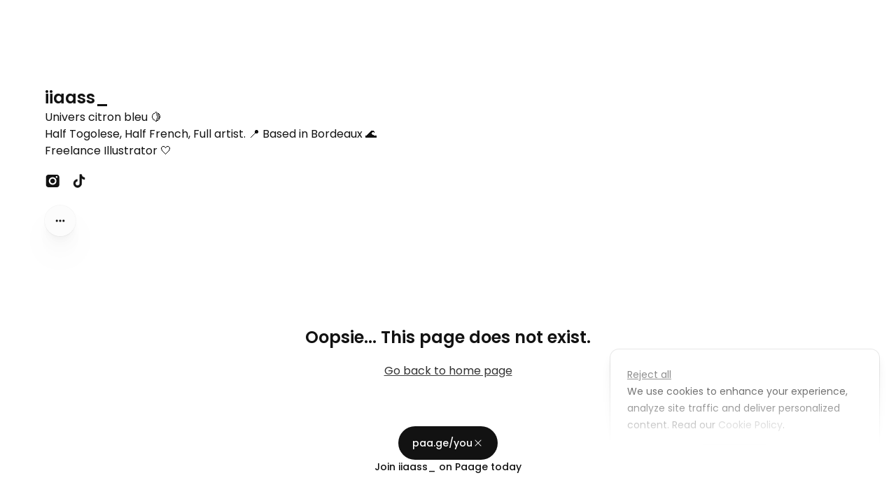

--- FILE ---
content_type: text/html; charset=utf-8
request_url: https://paa.ge/iiaassart/en/qqKIxRp
body_size: 16291
content:
<!DOCTYPE html><html lang="en"><head><meta charSet="utf-8"/><meta name="viewport" content="width=device-width" /><title>iiaass_ - iiaass_</title><meta name="robots" content="follow, index" /><meta content="Univers citron bleu 🍋
Half Togolese, Half French, Full artist. 📍 Based in Bordeaux 🌊
Freelance Illustrator 🤍" name="description" /><meta property="og:url" content="https://paa.ge/iiaassart/en/qqKIxRp" /><link rel="canonical" href="https://paa.ge/iiaassart/en/qqKIxRp" /><meta property="og:type" content="website" /><meta property="og:site_name" content="https://paa.ge/iiaassart" /><meta property="og:description" content="Univers citron bleu 🍋
Half Togolese, Half French, Full artist. 📍 Based in Bordeaux 🌊
Freelance Illustrator 🤍" /><meta property="og:title" content="iiaass_" /><meta property="og:locale" content="en_US" /><meta name="image" property="og:image" content="https://lamaco-medusa.s3.eu-west-3.amazonaws.com/Design%20sans%20titre(14)-5669e97d-77a7-4a54-b2a8-c90c73d2b8b5-1706882168815.jpg" /><meta name="twitter:card" content="summary_large_image" /><meta property="twitter:domain" content="https://paa.ge" /><meta property="twitter:url" content="https://paa.ge/iiaassart/en/qqKIxRp" /><meta name="twitter:title" content="iiaass_" /><meta name="twitter:description" content="Univers citron bleu 🍋
Half Togolese, Half French, Full artist. 📍 Based in Bordeaux 🌊
Freelance Illustrator 🤍" /><meta name="twitter:image" content="https://lamaco-medusa.s3.eu-west-3.amazonaws.com/Design%20sans%20titre(14)-5669e97d-77a7-4a54-b2a8-c90c73d2b8b5-1706882168815.jpg" /><meta name="ai:entity" content="website" /><meta name="ai:product-name" content="iiaass_" /><link href="https://lamaco-medusa.s3.eu-west-3.amazonaws.com/Design%20sans%20titre(14)-5669e97d-77a7-4a54-b2a8-c90c73d2b8b5-1706882168815.jpg" rel="shortcut icon" /><meta name="msapplication-TileColor" content="#ffffff" /><meta name="msapplication-config" content="/favicon/browserconfig.xml" /><meta name="theme-color" content="#ffffff" /><link rel="alternate" hrefLang="en" href="https://paa.ge/iiaassart/en/qqKIxRp" /><link rel="alternate" hrefLang="x-default" href="https://paa.ge/iiaassart/en/qqKIxRp" /><meta name="next-head-count" content="27" /><link rel="apple-app-site-association file" href="%PUBLIC_URL%/.well-known/apple-app-site-association" /><link rel="preload" href="/_next/static/css/a5ddd83566784084.css" as="style" /><link rel="stylesheet" href="/_next/static/css/a5ddd83566784084.css" data-n-g="" /><link rel="preload" href="/_next/static/css/85354af4759e069e.css" as="style" /><link rel="stylesheet" href="/_next/static/css/85354af4759e069e.css" data-n-p="" /><noscript data-n-css=""></noscript><script defer="" nomodule="" src="/_next/static/chunks/polyfills-78c92fac7aa8fdd8.js"></script><script src="/_next/static/chunks/webpack-baa419639402bb31.js" defer=""></script><script src="/_next/static/chunks/framework-5e8ac8dd643904dd.js" defer=""></script><script src="/_next/static/chunks/main-d195a36a5a10805a.js" defer=""></script><script src="/_next/static/chunks/pages/_app-acab25c694886e2c.js" defer=""></script><script src="/_next/static/chunks/31664189-06d3eebb7b2e8784.js" defer=""></script><script src="/_next/static/chunks/2c796e83-42d1f01f0d7bb7c6.js" defer=""></script><script src="/_next/static/chunks/996-4512993f19128272.js" defer=""></script><script src="/_next/static/chunks/574-6da3b6903711e8fe.js" defer=""></script><script src="/_next/static/chunks/92-558f973607e3fc45.js" defer=""></script><script src="/_next/static/chunks/830-feee998ac708b327.js" defer=""></script><script src="/_next/static/chunks/506-56f5b502aa5d816a.js" defer=""></script><script src="/_next/static/chunks/928-1898163ba9f6b657.js" defer=""></script><script src="/_next/static/chunks/498-bd4a3d8933965129.js" defer=""></script><script src="/_next/static/chunks/829-3cb3eabeaaba5a3c.js" defer=""></script><script src="/_next/static/chunks/353-8645c92be0b59257.js" defer=""></script><script src="/_next/static/chunks/534-b276122a0559d634.js" defer=""></script><script src="/_next/static/chunks/387-171899eaa8acc6ee.js" defer=""></script><script src="/_next/static/chunks/105-a406f6d11eda6091.js" defer=""></script><script src="/_next/static/chunks/592-760b7e190e6c9d78.js" defer=""></script><script src="/_next/static/chunks/794-2bc7d55385b1f0f3.js" defer=""></script><script src="/_next/static/chunks/126-12e0d3c34eca6741.js" defer=""></script><script src="/_next/static/chunks/342-2cd1d072b17e645d.js" defer=""></script><script src="/_next/static/chunks/pages/%5BartistName%5D/%5Blocale%5D/%5Bslug%5D-3dfebb72ef09ae3b.js" defer=""></script><script src="/_next/static/nZEQM7IXWFQhI1aL2JNH_/_buildManifest.js" defer=""></script><script src="/_next/static/nZEQM7IXWFQhI1aL2JNH_/_ssgManifest.js" defer=""></script><style id="__jsx-7aaf62d49b3186f3">@-webkit-keyframes shiny-effect{0%{-webkit-transform:translatex(-100%)rotate(-45deg);transform:translatex(-100%)rotate(-45deg);opacity:.5}25%{-webkit-transform:translatex(0%)rotate(-45deg);transform:translatex(0%)rotate(-45deg);opacity:.5}75%{-webkit-transform:translatex(100%)rotate(-45deg);transform:translatex(100%)rotate(-45deg);opacity:.5}100%{-webkit-transform:translatex(100%)rotate(-45deg);transform:translatex(100%)rotate(-45deg);opacity:.5}}@-moz-keyframes shiny-effect{0%{-moz-transform:translatex(-100%)rotate(-45deg);transform:translatex(-100%)rotate(-45deg);opacity:.5}25%{-moz-transform:translatex(0%)rotate(-45deg);transform:translatex(0%)rotate(-45deg);opacity:.5}75%{-moz-transform:translatex(100%)rotate(-45deg);transform:translatex(100%)rotate(-45deg);opacity:.5}100%{-moz-transform:translatex(100%)rotate(-45deg);transform:translatex(100%)rotate(-45deg);opacity:.5}}@-o-keyframes shiny-effect{0%{-o-transform:translatex(-100%)rotate(-45deg);transform:translatex(-100%)rotate(-45deg);opacity:.5}25%{-o-transform:translatex(0%)rotate(-45deg);transform:translatex(0%)rotate(-45deg);opacity:.5}75%{-o-transform:translatex(100%)rotate(-45deg);transform:translatex(100%)rotate(-45deg);opacity:.5}100%{-o-transform:translatex(100%)rotate(-45deg);transform:translatex(100%)rotate(-45deg);opacity:.5}}@keyframes shiny-effect{0%{-webkit-transform:translatex(-100%)rotate(-45deg);-moz-transform:translatex(-100%)rotate(-45deg);-o-transform:translatex(-100%)rotate(-45deg);transform:translatex(-100%)rotate(-45deg);opacity:.5}25%{-webkit-transform:translatex(0%)rotate(-45deg);-moz-transform:translatex(0%)rotate(-45deg);-o-transform:translatex(0%)rotate(-45deg);transform:translatex(0%)rotate(-45deg);opacity:.5}75%{-webkit-transform:translatex(100%)rotate(-45deg);-moz-transform:translatex(100%)rotate(-45deg);-o-transform:translatex(100%)rotate(-45deg);transform:translatex(100%)rotate(-45deg);opacity:.5}100%{-webkit-transform:translatex(100%)rotate(-45deg);-moz-transform:translatex(100%)rotate(-45deg);-o-transform:translatex(100%)rotate(-45deg);transform:translatex(100%)rotate(-45deg);opacity:.5}}.shiny-effect.jsx-7aaf62d49b3186f3{-webkit-animation:shiny-effect 5s ease-in-out infinite;-moz-animation:shiny-effect 5s ease-in-out infinite;-o-animation:shiny-effect 5s ease-in-out infinite;animation:shiny-effect 5s ease-in-out infinite;-webkit-animation-delay:10s;-moz-animation-delay:10s;-o-animation-delay:10s;animation-delay:10s;width:300%;left:-200%;position:absolute;background:-webkit-linear-gradient(315deg,rgba(255,255,255,0)0%,rgba(255,255,255,.4)50%,rgba(255,255,255,0)100%);background:-moz-linear-gradient(315deg,rgba(255,255,255,0)0%,rgba(255,255,255,.4)50%,rgba(255,255,255,0)100%);background:-o-linear-gradient(315deg,rgba(255,255,255,0)0%,rgba(255,255,255,.4)50%,rgba(255,255,255,0)100%);background:linear-gradient(135deg,rgba(255,255,255,0)0%,rgba(255,255,255,.4)50%,rgba(255,255,255,0)100%);top:0;height:100%;-webkit-transform:rotate(-45deg);-moz-transform:rotate(-45deg);-ms-transform:rotate(-45deg);-o-transform:rotate(-45deg);transform:rotate(-45deg)}</style></head><body class="text-current "><div id="__next"><main class="text-black"><div class="fixed top-0 z-50 flex w-full w-full items-center justify-between bg-black" style="height:0px;transition:height 0.5s" id="login-paage-banner-elt"></div><div class="fixed z-50 flex w-full w-full items-center justify-between " style="height:0px;transition:height 0.5s;top:0px" id="page-banner-elt"></div><div class="bg-ai relative flex min-h-screen flex-col items-center bg-white" data-iframe-size="true" style="margin-top:0;-webkit-font-smoothing:antialiased;-moz-osx-font-smoothing:antialiased;font-smooth:antialiased"><div class="max-w-screen-3xl flex w-full flex-1 overflow-hidden pb-5"><div class="bg-ai flex w-full flex-col"><header class="bg-ai w-full opacity-0"><div class="opacity-1 transition-all duration-300"><div id="scroll-header" class="fixed z-20 mt-5 flex h-[60px] w-full max-w-screen-2xl justify-center px-5 sm:h-[70px]"><div class="relative flex h-full w-full  items-center  max-w-screen-md md:max-w-screen-lg lg:max-w-[1124px]"><div class="opacity 0.5s h-full w-full opacity-0 transition ease-out
        opacity-0 relative flex cursor-pointer items-center"><div class="relative flex h-full w-full items-center justify-center rounded-full border
           border-solid border-white/50 bg-gray-300/50 p-4 backdrop-blur-lg backdrop-filter"><figure class="absolute left-[8px] z-20 my-1 aspect-square h-[44px] w-[44px] overflow-hidden rounded-full sm:left-[13px]"><img alt="avatar header" loading="lazy" width="44" height="44" decoding="async" data-nimg="1" class="animate-pulse bg-gray-200" style="color:transparent;background-image:linear-gradient(to right, #f6f7f8 0%, #edeef1 20%, #f6f7f8 40%, #f6f7f8 100%);background-size:700px 100%;background-repeat:no-repeat" srcSet="/_next/image?url=https%3A%2F%2Flamaco-medusa.s3.eu-west-3.amazonaws.com%2FDesign%2520sans%2520titre(14)-5669e97d-77a7-4a54-b2a8-c90c73d2b8b5-1706882168815.jpg&amp;w=48&amp;q=75&amp;dpl=dpl_FL3EELMvJt64kjFnPt7WQyvfBMkS 1x, /_next/image?url=https%3A%2F%2Flamaco-medusa.s3.eu-west-3.amazonaws.com%2FDesign%2520sans%2520titre(14)-5669e97d-77a7-4a54-b2a8-c90c73d2b8b5-1706882168815.jpg&amp;w=96&amp;q=75&amp;dpl=dpl_FL3EELMvJt64kjFnPt7WQyvfBMkS 2x" src="/_next/image?url=https%3A%2F%2Flamaco-medusa.s3.eu-west-3.amazonaws.com%2FDesign%2520sans%2520titre(14)-5669e97d-77a7-4a54-b2a8-c90c73d2b8b5-1706882168815.jpg&amp;w=96&amp;q=75&amp;dpl=dpl_FL3EELMvJt64kjFnPt7WQyvfBMkS" /></figure><h1 class="ml-[48px] mr-[48px] truncate text-sm font-semibold">iiaass_</h1></div></div><div class="opacity 0.5s absolute bottom-0 right-[9px] top-0 flex h-[44px] w-[44px] translate-y-[8px] items-center  rounded-full transition ease-out sm:translate-y-[13px]
          opacity-100&#x27;" style="cursor:pointer"><button class="w-[44px] h-[44px] rounded-full flex items-center justify-center cursor-pointer transition-all duration-150 bg-blur hover:bg-blur-hover text-black dark:text-white opacity-100"><svg fill="currentColor" viewBox="0 0 20 20" xmlns="http://www.w3.org/2000/svg" class="h-4 w-4"><path fill-rule="evenodd" d="M6 10a2 2 0 11-4 0 2 2 0 014 0zm6 0a2 2 0 11-4 0 2 2 0 014 0zm6 0a2 2 0 11-4 0 2 2 0 014 0z" clip-rule="evenodd"></path></svg></button></div></div></div></div><div class="opacity 0.5s flex flex-col items-center justify-center pt-10 transition ease-in  opacity-100"><div class="z-10 mt-10 flex w-4/5 cursor-pointer flex-col items-center md:w-full "><div class="group relative mb-5 aspect-square w-[100px] items-center overflow-hidden rounded-full md:w-40  "><figure class="overflow-hidden rounded-full"><img alt="header avatar" loading="lazy" decoding="async" data-nimg="fill" class="object-cover animate-pulse" style="position:absolute;height:100%;width:100%;left:0;top:0;right:0;bottom:0;color:transparent;background-image:linear-gradient(to right, #f6f7f8 0%, #edeef1 20%, #f6f7f8 40%, #f6f7f8 100%);background-size:700px 100%;background-repeat:no-repeat" sizes="100vw" srcSet="/_next/image?url=https%3A%2F%2Flamaco-medusa.s3.eu-west-3.amazonaws.com%2FDesign%2520sans%2520titre(14)-5669e97d-77a7-4a54-b2a8-c90c73d2b8b5-1706882168815.jpg&amp;w=640&amp;q=75&amp;dpl=dpl_FL3EELMvJt64kjFnPt7WQyvfBMkS 640w, /_next/image?url=https%3A%2F%2Flamaco-medusa.s3.eu-west-3.amazonaws.com%2FDesign%2520sans%2520titre(14)-5669e97d-77a7-4a54-b2a8-c90c73d2b8b5-1706882168815.jpg&amp;w=750&amp;q=75&amp;dpl=dpl_FL3EELMvJt64kjFnPt7WQyvfBMkS 750w, /_next/image?url=https%3A%2F%2Flamaco-medusa.s3.eu-west-3.amazonaws.com%2FDesign%2520sans%2520titre(14)-5669e97d-77a7-4a54-b2a8-c90c73d2b8b5-1706882168815.jpg&amp;w=828&amp;q=75&amp;dpl=dpl_FL3EELMvJt64kjFnPt7WQyvfBMkS 828w, /_next/image?url=https%3A%2F%2Flamaco-medusa.s3.eu-west-3.amazonaws.com%2FDesign%2520sans%2520titre(14)-5669e97d-77a7-4a54-b2a8-c90c73d2b8b5-1706882168815.jpg&amp;w=1080&amp;q=75&amp;dpl=dpl_FL3EELMvJt64kjFnPt7WQyvfBMkS 1080w, /_next/image?url=https%3A%2F%2Flamaco-medusa.s3.eu-west-3.amazonaws.com%2FDesign%2520sans%2520titre(14)-5669e97d-77a7-4a54-b2a8-c90c73d2b8b5-1706882168815.jpg&amp;w=1200&amp;q=75&amp;dpl=dpl_FL3EELMvJt64kjFnPt7WQyvfBMkS 1200w, /_next/image?url=https%3A%2F%2Flamaco-medusa.s3.eu-west-3.amazonaws.com%2FDesign%2520sans%2520titre(14)-5669e97d-77a7-4a54-b2a8-c90c73d2b8b5-1706882168815.jpg&amp;w=1920&amp;q=75&amp;dpl=dpl_FL3EELMvJt64kjFnPt7WQyvfBMkS 1920w, /_next/image?url=https%3A%2F%2Flamaco-medusa.s3.eu-west-3.amazonaws.com%2FDesign%2520sans%2520titre(14)-5669e97d-77a7-4a54-b2a8-c90c73d2b8b5-1706882168815.jpg&amp;w=2048&amp;q=75&amp;dpl=dpl_FL3EELMvJt64kjFnPt7WQyvfBMkS 2048w, /_next/image?url=https%3A%2F%2Flamaco-medusa.s3.eu-west-3.amazonaws.com%2FDesign%2520sans%2520titre(14)-5669e97d-77a7-4a54-b2a8-c90c73d2b8b5-1706882168815.jpg&amp;w=3840&amp;q=75&amp;dpl=dpl_FL3EELMvJt64kjFnPt7WQyvfBMkS 3840w" src="/_next/image?url=https%3A%2F%2Flamaco-medusa.s3.eu-west-3.amazonaws.com%2FDesign%2520sans%2520titre(14)-5669e97d-77a7-4a54-b2a8-c90c73d2b8b5-1706882168815.jpg&amp;w=3840&amp;q=75&amp;dpl=dpl_FL3EELMvJt64kjFnPt7WQyvfBMkS" /></figure></div><div class=" w-full max-w-[576px] "><div class="flex items-center justify-center  gap-2"><div class=" theme-font text-xl font-semibold lg:text-2xl ">iiaass_</div></div><div class="sc-la-DxNn gDPmAW text-d w-full  mb-0 items-center justify-center whitespace-pre-line text-center  lg:mb-1   font-regular theme-font whitespace-pre-line break-words text-center align-middle text-base  ">Univers citron bleu 🍋
Half Togolese, Half French, Full artist. 📍 Based in Bordeaux 🌊
Freelance Illustrator 🤍</div></div></div><div><div class="theme-font relative z-10  flex cursor-pointer justify-center space-x-4 "></div><div class="flex items-center  gap-5 mt-4 justify-center"></div></div></div></header><div class="flex h-1/2 flex-col items-center justify-center"><h1 class="mb-5 mt-10 font-semibold sm:text-xl md:text-2xl">Oopsie... This page does not exist.</h1><a class="underline" href="/iiaassart">Go back to home page</a></div></div></div><div class="relative m-0 flex w-full justify-center"><div class="absolute bottom-3 left-3 flex items-center gap-2 lg:fixed"><a href="https://paa.ge/us/privacy-policy" target="_blank" rel="noopener noreferrer" class="underline transition-colors hover:text-gray-800" style="font-size:11px">Privacy</a></div><div class="mb-7 mt-5"><div style="padding-bottom:0" class="flex-w-full justify-center "><button class="justify-center p-3 text-sm text-white w-100 bg-blur hover:bg-blur-hover group relative flex h-10 items-center space-x-1 overflow-hidden rounded-full px-4 py-2 opacity-0 transition-colors duration-200 ease-in-out"><div role="status"><svg aria-hidden="true" class="white mr-2 h-5 w-5 animate-spin fill-white text-black hidden" viewBox="0 0 100 101" fill="none" xmlns="http://www.w3.org/2000/svg"><path d="M100 50.5908C100 78.2051 77.6142 100.591 50 100.591C22.3858 100.591 0 78.2051 0 50.5908C0 22.9766 22.3858 0.59082 50 0.59082C77.6142 0.59082 100 22.9766 100 50.5908ZM9.08144 50.5908C9.08144 73.1895 27.4013 91.5094 50 91.5094C72.5987 91.5094 90.9186 73.1895 90.9186 50.5908C90.9186 27.9921 72.5987 9.67226 50 9.67226C27.4013 9.67226 9.08144 27.9921 9.08144 50.5908Z" fill="currentColor"></path><path d="M93.9676 39.0409C96.393 38.4038 97.8624 35.9116 97.0079 33.5539C95.2932 28.8227 92.871 24.3692 89.8167 20.348C85.8452 15.1192 80.8826 10.7238 75.2124 7.41289C69.5422 4.10194 63.2754 1.94025 56.7698 1.05124C51.7666 0.367541 46.6976 0.446843 41.7345 1.27873C39.2613 1.69328 37.813 4.19778 38.4501 6.62326C39.0873 9.04874 41.5694 10.4717 44.0505 10.1071C47.8511 9.54855 51.7191 9.52689 55.5402 10.0491C60.8642 10.7766 65.9928 12.5457 70.6331 15.2552C75.2735 17.9648 79.3347 21.5619 82.5849 25.841C84.9175 28.9121 86.7997 32.2913 88.1811 35.8758C89.083 38.2158 91.5421 39.6781 93.9676 39.0409Z" fill="currentFill"></path></svg></div><span class="jsx-7aaf62d49b3186f3 w-150 shiny-effect absolute inset-0 bg-gradient-to-r from-transparent via-white to-transparent opacity-10"></span><span class="jsx-7aaf62d49b3186f3 font-inter text-[0.8rem] font-semibold text-black"><a href="https://app.paa.ge/auth/grab-link" target="_blank" rel="noopener noreferrer" class="jsx-7aaf62d49b3186f3">Create your</a></span><div class="jsx-7aaf62d49b3186f3 d-flex align-items-center justify-content-center h-[14px] 
            w-[50px] pl-[1px]
           text-black"><svg id="Calque_2" xmlns="http://www.w3.org/2000/svg" viewBox="0 0 2670.29 841.03"><g id="Calque_1-2" data-name="Calque_1"><g><path fill="currentColor" d="M0,.04L265.92,0c160.52-.02,234.02,86.03,234.04,205.93.02,119.91-73.46,206.94-233.98,206.97l-149.88.02.04,234.98-116.04.02L0,.04ZM381.99,205.95c0-57.05-36.76-102.49-124.76-102.48l-141.18.02.03,205,141.18-.02c88-.01,124.73-45.47,124.73-102.52Z"></path><path fill="currentColor" d="M916.72,170.09l126.67-.02.07,477.69-126.67.02v-77.36c-41.58,57.06-97.66,86.08-168.25,86.09-62.85,0-115.07-23.19-155.69-69.6-41.59-46.41-61.9-105.39-61.91-177.92-.01-72.52,20.29-131.51,61.86-178.9,40.61-46.42,92.82-69.64,155.67-69.65,70.59-.01,126.68,28.99,168.27,86.04v-76.39ZM789.13,547.23c37.71,0,67.69-13.55,91.86-39.66,24.17-26.11,35.77-58.99,35.76-98.64-.01-81.23-53.21-139.24-127.66-139.23s-128.6,58.04-128.59,139.26c0,39.65,12.58,72.52,36.76,98.63s54.16,39.64,91.87,39.63Z"></path><path fill="currentColor" d="M1483.36,170.01l126.67-.02.07,477.69-126.67.02v-77.36c-41.58,57.06-97.66,86.08-168.25,86.09-62.85,0-115.07-23.19-155.69-69.6-41.59-46.41-61.9-105.39-61.91-177.92-.01-72.52,20.29-131.51,61.86-178.9,40.61-46.42,92.82-69.64,155.67-69.65,70.59-.01,126.68,28.99,168.27,86.04v-76.39ZM1355.77,547.15c37.71,0,67.69-13.55,91.86-39.66,24.17-26.11,35.77-58.99,35.76-98.64-.01-81.23-53.21-139.24-127.66-139.23s-128.6,58.04-128.59,139.26c0,39.65,12.58,72.52,36.76,98.63,24.18,26.1,54.16,39.64,91.87,39.63Z"></path><path fill="currentColor" d="M1910.8,524.82c-36.75,0-67.69-5.79-98.63-18.36-31.91,0-59.95,32.89-59.94,71.57,0,36.75,23.22,52.21,53.19,52.21,71.56-.01,132.46-88.02,237.86-88.03,88-.01,137.32,68.64,137.33,143.09.01,80.26-50.26,155.69-179.83,155.71l-143.11.02v-87.03s133.43-.02,133.43-.02c50.28,0,78.32-29.02,78.32-60.93,0-29.01-21.28-52.21-56.09-52.21-67.69,0-132.46,92.85-237.86,92.87-70.59.01-127.65-39.63-127.66-110.22-.01-76.39,64.77-120.88,116.98-130.56v-8.7c-53.19-32.87-87.04-83.15-87.05-144.07-.02-101.53,93.77-191.48,233.98-191.5,76.39-.01,104.44,14.49,140.21,14.48l128.61.95v90.9s-82.18.01-82.18.01c22.24,13.53,36.75,54.15,36.76,84.12.01,92.83-83.13,185.67-224.31,185.69ZM1910.79,434.89c66.72,0,123.77-37.73,123.76-97.68,0-58.99-56.1-97.66-122.82-97.65-68.66.01-123.77,39.66-123.76,98.65s54.17,96.69,122.82,96.68Z"></path><path fill="currentColor" d="M2195.06,405.84c-.02-146.98,91.82-256.26,237.84-256.29,151.82-.02,250.47,116,235.99,286.19l-362.62.05c7.75,76.39,44.5,130.54,126.69,130.52,61.89,0,108.3-29.99,119.89-74.48l110.24-.02c-18.36,107.34-108.28,170.2-231.08,170.22-156.65.02-236.93-100.53-236.95-256.21ZM2431.95,243.35c-77.36.01-114.1,50.3-122.79,117.99l249.48-.04c-6.78-67.69-51.27-117.96-126.69-117.95Z"></path></g></g></svg></div><div class="jsx-7aaf62d49b3186f3 mr-[6px]"></div></button></div></div></div></div></main></div><script id="__NEXT_DATA__" type="application/json">{"props":{"pageProps":{"dehydratedState":{"mutations":[],"queries":[{"state":{"data":{"id":"page_01HNMZAPRJ355K0N9AYDZJVHP5","default_collection_id":"page_collection_01HNMZAPRA5QARWT07ASEARA3S","header_id":"header_01HNMZAPR34FR8KQE3SBJMGTW6","header":{"title":"iiaass_","description":"Univers citron bleu 🍋\nHalf Togolese, Half French, Full artist. 📍 Based in Bordeaux 🌊\nFreelance Illustrator 🤍","image":"https://lamaco-medusa.s3.eu-west-3.amazonaws.com/Design%20sans%20titre(14)-5669e97d-77a7-4a54-b2a8-c90c73d2b8b5-1706882168815.jpg","share_preview_image":null,"metadata":"{}","layout":"classic","verified_badge":false,"badge_style":"classic","title_style":"text","title_logo":null,"banner_media":null,"cover_side":"left","cover_media":null,"id":"header_01HNMZAPR34FR8KQE3SBJMGTW6","created_at":"2024-02-02T13:15:03.809Z","updated_at":"2024-02-02T13:56:09.376Z","deleted_at":null},"page_pixel":null,"store":{"id":"store_01HNMYMXK5BJEMFKX4NMPA5BMD","stripe_account_status":false,"stripe_account_id":"acct_1OfNesFKf54Ex5vg","paypal_account_status":false,"paypal_merchant_id":null,"eshop_activated":true,"subscription_tier":null,"billing_channels":[{"name":"Default billing channel","store_id":"store_01HNMYMXK5BJEMFKX4NMPA5BMD","stripe_account_link":null,"billing_address_id":null,"stripe_account_id":null,"stripe_account_status":false,"paypal_merchant_id":null,"paypal_primary_email":null,"paypal_account_status":false,"id":"bch_01JY6HYJDZF23DJGE5QKCZF0S8","created_at":"2025-06-20T11:35:27.423Z","updated_at":"2025-06-20T11:35:27.423Z","deleted_at":null}],"default_billing_channel_id":"bch_01JY6HYJDZF23DJGE5QKCZF0S8","subscription":{"max_image_count":5,"max_file_upload_mb":5,"product_collections":false,"can_hide_logo":false},"hand_delivery_city":null,"show_discount_fields":true,"hand_delivery_region_id":null,"hand_delivery_info":null,"locales":[{"locale_id":"locale_01HSH2KMVNH4BKQN1XMXMS623Y","store_id":"store_01HNMYMXK5BJEMFKX4NMPA5BMD","locale":{"code":"en","name":"English","emoji":"🇺🇲","rank":null,"metadata":null,"id":"locale_01HSH2KMVNH4BKQN1XMXMS623Y","created_at":"2024-03-21T17:58:12.058Z","updated_at":"2024-03-21T17:58:12.058Z","deleted_at":null},"id":"sl_01HSH2XWHS92FG004VG2H2W26R","created_at":"2024-03-21T18:03:47.610Z","updated_at":"2024-03-21T18:03:47.610Z","deleted_at":null}],"default_locale":{"locale_id":"locale_01HSH2KMVNH4BKQN1XMXMS623Y","store_id":"store_01HNMYMXK5BJEMFKX4NMPA5BMD","locale":{"code":"en","name":"English","emoji":"🇺🇲","rank":null,"metadata":null,"id":"locale_01HSH2KMVNH4BKQN1XMXMS623Y","created_at":"2024-03-21T17:58:12.058Z","updated_at":"2024-03-21T17:58:12.058Z","deleted_at":null},"id":"sl_01HSH2XWHS92FG004VG2H2W26R","created_at":"2024-03-21T18:03:47.610Z","updated_at":"2024-03-21T18:03:47.610Z","deleted_at":null},"default_currency_code":"eur","hide_logo":false,"age_consent":null,"special_tax_regime":null,"terms_of_service":null,"return_policy":null},"collections":[{"id":"page_collection_01J84S3AMN8EXVZK4ZZG28FZ35","status":"draft","type":"links","title":"Links","name":null,"emoji":"🏡","icon":null,"page_rank":1,"slug":"links","in_switch":true,"archived_at":null,"cover_url":null,"cover_position_x":0,"cover_position_y":0,"description":"Links page","show_nav_bar":false,"page_map_style_id":null,"page_text_style_id":null,"text_content":null},{"id":"page_collection_01HNMZAPRA5QARWT07ASEARA3S","status":"published","type":"store","title":"Store","name":"Physical","emoji":"⚡","icon":"🚚","page_rank":0,"slug":"store","in_switch":true,"archived_at":null,"cover_url":null,"cover_position_x":0,"cover_position_y":0,"description":"Collection","show_nav_bar":false,"page_map_style_id":null,"page_text_style_id":null,"text_content":null}],"page_banner":{"message":"","background_color":"#000000","status":"draft","show_dismiss":false,"id":"page_banner_01HTMBV5VH782QGHRNYD097RW5","created_at":"2024-04-04T10:53:01.160Z","updated_at":"2024-04-04T10:53:01.160Z","deleted_at":null},"disable_css":false,"page_theme":{"primary_color":"#121212","secondary_color":"#FFFFFF","mode":"light","font_name":"Poppins","custom_font_url":null,"font_color":"default","background_type":"default","image_radius":16,"background_image_url":null,"background_video_url":null,"link_shape":"round-small","link_style":"soft-shadow","link_color":"default","link_text_color":"default","link_shadow_color":"default","product_image_ratio":"square","product_text_alignment":"left","product_cover_mode":"fill","product_rows_mobile":1,"social_icons":"fill","custom_gradient":null},"story_shape":null,"story_preview_loop":true},"dataUpdateCount":1,"dataUpdatedAt":1769094536705,"error":null,"errorUpdateCount":0,"errorUpdatedAt":0,"fetchFailureCount":0,"fetchFailureReason":null,"fetchMeta":null,"isInvalidated":false,"status":"success","fetchStatus":"idle"},"queryKey":["page","iiaassart"],"queryHash":"[\"page\",\"iiaassart\"]"}]},"_nextI18Next":{"initialI18nStore":{"en":{"common":{"share.this.product":"Share this product","share.this.page":"Share this page","share.this.link":"Share this link","page":"page","product":"product","share.via":"Share via","share.on":"Share on","copy":"Copy","copied":"Copied","share.text":"This Paage has some fresh content - check it out here!","messages":"Messages","email":"Email","more.apps":"More apps","check.out.my.page":"Check out this page","mainmenu.title":"Powered by \u003cLink\u003ePaage\u003c/Link\u003e","mainmenu.subtitle":"Get your Paage for free. Trusted by 100k+ people.","discover":"Discover","signup.free":"Sign up free","cart":"Cart","more.options":"More options","share.my.eshop":"Share my Paage","checkout.my.eshop":"Check out my Paage","checkout.my.link":"Check out my link","low_stock":"Low stock","share.message.title":"Checkout this Paage!","share.message.description":"This Paage has great content - check it out there!","select.language":"Select language","sold.out":"Sold out","reject.all":"Reject all","use.cookies.statement":"We use cookies to enhance your experience, analyze site traffic and deliver personalized content. Read our","cookie.policy":"Cookie Policy","save.preferences":"Save preferences","accept.all":"Accept all","customize":"Customize","use.setting":"Use setting","advertising.storage.title":"Advertising Storage","advertising.storage.description":"To show you more relevant ads, enhancing your web experience.","advertising.personalization.title":"Advertising Personalization","advertising.personalization.description":"For a customized ad experience with deals matched to your interests.","analytics.storage.title":"Analytics Storage","analytics.storage.description":"Collects data to help us optimize and improve our site for all users.","advertising.user.data.title":"Advertising User Data","advertising.user.data.description":"Helps deliver ads that matter to you.","free":"Free","hide.paage.logo":"Hide Paage logo","this.is.your.paage":"This is your \u003cicon/\u003e","edit":"Edit","price.per_person":"/person","price.per_unit":"/unit","price.per_couple":"for 2 people","online.videocall":"Online (videocall)","products":"Products","total":"Total","continue":"Continue","secured_payments_stripe":"100% Secured payment powered by \u003cstripe/\u003e","cart.empty":"Your cart is empty","start.shopping":"Start shopping","order":"Order","options":"Options","terms_of_service":"T\u0026C","return_policy":"Returns","terms_of_service.title":"Terms of Service","return_policy.title":"Return Policy","welcome_to":"Welcome to {{title}}","age_consent.age_question":"Are you {{age}} years of age or older?","age_consent.description":"By entering this site, you agree to our Terms of Service and Privacy Policy.","yes":"Yes","no":"No","age_consent.description2":"You must be {{age}} years or older to access this website."},"product-details":{"add.to.cart":"Add to cart","back":"Back","limited.to":"Limited to","store.not.active":"Store is not active","read.more":"Read more","read.less":"Read less","sold.out":"Sold out","open.edition":"Open edition","see.product":"See product","product.title":"Add title...","product.description":"Add description...","add.tag":"Add tag","add.image":"Add image","add.details":"Add details","edit.details":"Edit details","add.media":"Add media","add.media.description":"JPG, PNG, GIF \u0026 MP4 formats. ","manage.prices.variants":"Manage prices \u0026 variants","variant":"Variant","free":"Free","price.per_person":"/person","price.per_unit":"/unit","price.per_couple":"for 2 people","per.person":"per person","per_unit":"per unit","per_couple":"for 2 people","per_person":"per person","media.limit.plan":"{{plan}} plans can add only {{max_image_count}} media.","media.limit.spicy":"You can only upload {{max_image_count}} images.","upgrade":"Upgrade","add.stories":"Story","edit":"Edit","hour":"1 hour","hours":"{{count}} hours","information":"Information","min.age.restriction":"{{min}} yo min.","max.age.restriction":"{{max}} yo max.","min.max.age.restriction":"{{min}} - {{max}} yo","min.max.attendees":"{{min}} to {{max}} persons max.","max.attendees":"{{max}} persons max.","location":"Location","online.videocall":"Online (videocall)","availability.date_string":"{{date}} at {{time}}","book.now":"Book now","see.availabilities":"Show dates","manage.dates":"Manage Dates","no.upcoming.dates":"No upcoming dates","duration_min":"{{minutes}} min","duration_hour":"{{hours}} hour","duration_hour_min":"{{hours}} hour {{minutes}} min","duration_hours":"{{hours}} hours","duration_hours_min":"{{hours}} hours {{minutes}} min","more.details":"More details","several.dates":"Several dates","add.item":"Add item","whats.included":"What's included","reviews":"Reviews","reviews.plural":"{{count}} reviews","reviews.singular":"{{count}} review","add.review":"Add review","options":"Options","framed.print":"{{print_size}} print + {{frame_size}} {{frame_color}} frame","edition.title":"{{title}} Edition","print.only":"{{print_size}} print","ready.to.frame":"{{print_size}} print + {{ready_to_frame_size}} ready-to-frame","person":"person","sample.review":"This is an awesome product! Recommended","validity_month":"{{months}} month validity","validity_months":"{{months}} months validity","validity_year":"{{years}} year validity","validity_years":"{{years}} years validity","validity_month_year":"{{years}} year and {{months}} month validity","validity_months_years":"{{years}} years and {{months}} months validity","validity_month_years":"{{years}} year and {{months}} month validity","validity_months_year":"{{years}} year and {{months}} months validity","min.max.per_person":"{{min}} to {{max}} persons max.","max.per_person":"{{max}} persons max.","min.max.per_unit":"{{min}} to {{max}} units max.","max.per_unit":"{{max}} units max.","min.max.per_couple":"{{min}} to {{max}} people max.","max.per_couple":"{{max}} people max.","buy.now":"Buy now","option":"Option","add.option":"Add option","unlimited.coffee":"Unlimited coffee","close":"Close","order.digital.success":"Your order \u003cb\u003e#{{id}}\u003c/b\u003e is confirmed","confirmation.sent":"Thank you. Check your inbox, you’ve received a confirmation email with your file.","processing.payment":"Processing payment...","validating.order":"Validating order...","order.validated":"Order validated...","validating.information":"Validating information...","continue":"Continue","pay_by_card":"Pay by card","pay_with":"PAY WITH","secured_payments_stripe":"Secured payments powered by \u003cstripe/\u003e","volume_based_pricing.save":"Add {{quantity}} more and save {{amount}}","volume_based_pricing.saving":"{{amount}} saved.","low_quantity":"Low quantity","shop":"Shop","buy":"Buy","click_collect":"Click-\u0026-collect","hand_delivery":"Hand delivery","shipping":"Shipping","shipping_description.international":"International shipping","shipping_description.worldwide":"Worldwide shipping","shipping_description.country":"Shipping to {{country}}","hand_delivery_description":"Free meetup in {{city}}.","shipping_description.flags":"Shipping to \u003cflags/\u003e","hand_delivery_city":"Hand delivery possible in {{city}}","courier_delivery_city":"Courier delivery in {{city}} and around","estimated_delivery":"Estimated delivery between {{min}} and {{max}}","price.two.people":"Price for 2 people","all_day":"All day","per_gift_card":"per gift card","product_image":"Product image","number":"n. {{count}}","purchase_limit.max.per_person":"Max {{max}} per purchase","purchase_limit.min.max.per_person":"{{min}} to {{max}} per purchase","purchase_limit.min.max.per_unit":"{{min}} to {{max}} per purchase","purchase_limit.max.per_unit":"Max {{max}} per purchase","purchase_limit.max.per_couple":"Max {{max}} per purchase","purchase_limit.min.max.per_couple":"{{min}} to {{max}} per purchase"},"links":{"links":"Links","store":"Store","manage.pages":"Manage pages","classic":"Classic","landscape":"Landscape","portrait":"Portrait","add.preview.media":"Add preview media","use.website.picture":"Use website picture","reposition":"Reposition image","upload.custom.preview":"Upload custom preview (image or video)","delete.preview":"Delete preview","title.required":"Title is required","your.link.title":"Your link's title","your.video.title":"Your video's title","add.title":"Add title...","empty.collection":"This collection is empty.","hit.button":"Hit the button","to.add.product":"to add a product.","add.product":"Add product","more.products":"{{productCount}} more products","header.placeholder.title":"Add title...","collection.title":"Collection title","header.placeholder.description":"Add description...","map_link.placeholder.place_name":"Add place name...","map_link.placeholder.address":"Add address...","see.collection":"See collection","more":"More","less":"Less","done":"Done","cancel":"Cancel","remove":"Remove","collections.upgrade":"Upgrade to unlock your product collection","upgrade":"Upgrade","store.product":"Store product","product.collection":"Product collection","section.title":"Section title","follow":"Follow","upvote":"Upvote","subscribe":"Subscribe","open":"Open","repost":"repost","reposts":"reposts","comments":"comments","comment":"comment","play":"Play","listen":"Listen","checkout.my.link":"Check out my link","share.this.link":"Share this link","platform.links.found.track":"We found this track on other platforms, would you like to add them ?","platform.links.found.album":"We found this album on other platforms, would you like to add them ?","platform.links.found.artist":"We found this artist on other platforms, would you like to add them ?","yes":"Yes","no":"No","open.in.platform":"Open in {{platform}}","lock_email_subscribe.title":"Unlock by subscribing","lock_email_subscribe.description":"Enter your email to access this content and join mailing list.","email.placeholder":"Your email","sensitive_content.title":"Sensitive content","sensitive_content.description":"This link may contain content that is not appropriate for all audiences.","continue":"Continue","lock_code.title":"Unlock with a code","lock_code.error":"You can't access this content because the code you entered is incorrect.","unlock":"Unlock","refresh":"Refresh","email.validation":"Please enter a valid email address","successful":"Successful","open.paage":"Open Paage","sign.up":"Sign up","this.is.your.paage":"This is your \u003cicon/\u003e","edit":"Edit","add.donation.block":"Add donation block","show.my.page":"Show on My Page","hide.my.page":"Hide on My Page","add.cover":"Add cover","page.input.placeholder.title":"Page title...","page.input.placeholder.name":"Page title...","page.input.placeholder.description":"Description...","page_collection_link.title":"My page title...","voucher.page":"Voucher page","large.cover":"Large cover","medium.cover":"Medium cover","change.cover":"Change cover","delete.cover":"Delete cover","add.icon":"Add icon","reposition.cover":"Reposition cover","drag.to.reposition":"Drag image to reposition","products_count":"{{count}} products","product_count":"{{count}} product","shop":"Shop","review.category.title":"Category title","organize.categories":"Organize categories","delete.nav.bar":"Delete navigation bar","add.review.category.nav.bar":"Add category nav bar","read_more":"Read more","text":"Text","write.text":"Write text","download":"Download","download_app":"Download app","settings":"Settings","analytics":"Analytics","delete":"Delete","side_actions.drag_to_move":"Drag \u003clight\u003eto move\u003c/light\u003e","side_actions.click_to_open":"Click \u003clight\u003eto open menu\u003c/light\u003e","side_actions.click_to_add_block":"Click \u003clight\u003eto add block below\u003c/light\u003e","review.title.google":"{{title}} on Google","review.category.car_dealer":"Car dealer","review.category.car_rental":"Car rental","review.category.car_repair":"Car repair","review.category.car_wash":"Car wash","review.category.electric_vehicle_charging_station":"Electric vehicle charging station","review.category.gas_station":"Gas station","review.category.parking":"Parking","review.category.rest_stop":"Rest stop","review.category.corporate_office":"Corporate office","review.category.farm":"Farm","review.category.ranch":"Ranch","review.category.art_gallery":"Art gallery","review.category.art_studio":"Art studio","review.category.auditorium":"Auditorium","review.category.cultural_landmark":"Cultural landmark","review.category.historical_place":"Historical place","review.category.monument":"Monument","review.category.museum":"Museum","review.category.performing_arts_theater":"Performing arts theater","review.category.sculpture":"Sculpture","review.category.library":"Library","review.category.preschool":"Preschool","review.category.primary_school":"Primary school","review.category.secondary_school":"Secondary school","review.category.university":"University","review.category.adventure_sports_center":"Adventure sports center","review.category.amphitheatre":"Amphitheatre","review.category.amusement_center":"Amusement center","review.category.amusement_park":"Amusement park","review.category.aquarium":"Aquarium","review.category.banquet_hall":"Banquet hall","review.category.barbecue_area":"Barbecue area","review.category.botanical_garden":"Botanical garden","review.category.bowling_alley":"Bowling alley","review.category.casino":"Casino","review.category.childrens_camp":"Children's camp","review.category.comedy_club":"Comedy club","review.category.community_center":"Community center","review.category.concert_hall":"Concert hall","review.category.convention_center":"Convention center","review.category.cultural_center":"Cultural center","review.category.cycling_park":"Cycling park","review.category.dance_hall":"Dance hall","review.category.dog_park":"Dog park","review.category.event_venue":"Event venue","review.category.ferris_wheel":"Ferris wheel","review.category.garden":"Garden","review.category.hiking_area":"Hiking area","review.category.historical_landmark":"Historical landmark","review.category.internet_cafe":"Internet cafe","review.category.karaoke":"Karaoke","review.category.marina":"Marina","review.category.movie_rental":"Movie rental","review.category.movie_theater":"Movie theater","review.category.national_park":"National park","review.category.night_club":"Night club","review.category.observation_deck":"Observation deck","review.category.off_roading_area":"Off-roading area","review.category.opera_house":"Opera house","review.category.park":"Park","review.category.philharmonic_hall":"Philharmonic hall","review.category.picnic_ground":"Picnic ground","review.category.planetarium":"Planetarium","review.category.plaza":"Plaza","review.category.roller_coaster":"Roller coaster","review.category.skateboard_park":"Skateboard park","review.category.state_park":"State park","review.category.tourist_attraction":"Tourist attraction","review.category.video_arcade":"Video arcade","review.category.visitor_center":"Visitor center","review.category.water_park":"Water park","review.category.wedding_venue":"Wedding venue","review.category.wildlife_park":"Wildlife park","review.category.wildlife_refuge":"Wildlife refuge","review.category.zoo":"Zoo","review.category.public_bath":"Public bath","review.category.public_bathroom":"Public bathroom","review.category.stable":"Stable","review.category.accounting":"Accounting","review.category.atm":"ATM","review.category.bank":"Bank","review.category.acai_shop":"Acai shop","review.category.afghani_restaurant":"Afghani restaurant","review.category.african_restaurant":"African restaurant","review.category.american_restaurant":"American restaurant","review.category.asian_restaurant":"Asian restaurant","review.category.bagel_shop":"Bagel shop","review.category.bakery":"Bakery","review.category.bar":"Bar","review.category.bar_and_grill":"Bar and grill","review.category.barbecue_restaurant":"Barbecue restaurant","review.category.brazilian_restaurant":"Brazilian restaurant","review.category.breakfast_restaurant":"Breakfast restaurant","review.category.brunch_restaurant":"Brunch restaurant","review.category.buffet_restaurant":"Buffet restaurant","review.category.cafe":"Cafe","review.category.cafeteria":"Cafeteria","review.category.candy_store":"Candy store","review.category.cat_cafe":"Cat cafe","review.category.chinese_restaurant":"Chinese restaurant","review.category.chocolate_factory":"Chocolate factory","review.category.chocolate_shop":"Chocolate shop","review.category.coffee_shop":"Coffee shop","review.category.confectionery":"Confectionery","review.category.deli":"Deli","review.category.dessert_restaurant":"Dessert restaurant","review.category.dessert_shop":"Dessert shop","review.category.diner":"Diner","review.category.dog_cafe":"Dog cafe","review.category.donut_shop":"Donut shop","review.category.fast_food_restaurant":"Fast food restaurant","review.category.fine_dining_restaurant":"Fine dining restaurant","review.category.food_court":"Food court","review.category.french_restaurant":"French restaurant","review.category.greek_restaurant":"Greek restaurant","review.category.hamburger_restaurant":"Hamburger restaurant","review.category.ice_cream_shop":"Ice cream shop","review.category.indian_restaurant":"Indian restaurant","review.category.indonesian_restaurant":"Indonesian restaurant","review.category.italian_restaurant":"Italian restaurant","review.category.japanese_restaurant":"Japanese restaurant","review.category.juice_shop":"Juice shop","review.category.korean_restaurant":"Korean restaurant","review.category.lebanese_restaurant":"Lebanese restaurant","review.category.meal_delivery":"Meal delivery","review.category.meal_takeaway":"Meal takeaway","review.category.mediterranean_restaurant":"Mediterranean restaurant","review.category.mexican_restaurant":"Mexican restaurant","review.category.middle_eastern_restaurant":"Middle eastern restaurant","review.category.pizza_restaurant":"Pizza restaurant","review.category.pub":"Pub","review.category.ramen_restaurant":"Ramen restaurant","review.category.restaurant":"Restaurant","review.category.sandwich_shop":"Sandwich shop","review.category.seafood_restaurant":"Seafood restaurant","review.category.spanish_restaurant":"Spanish restaurant","review.category.steak_house":"Steak house","review.category.sushi_restaurant":"Sushi restaurant","review.category.tea_house":"Tea house","review.category.thai_restaurant":"Thai restaurant","review.category.turkish_restaurant":"Turkish restaurant","review.category.vegan_restaurant":"Vegan restaurant","review.category.vegetarian_restaurant":"Vegetarian restaurant","review.category.vietnamese_restaurant":"Vietnamese restaurant","review.category.wine_bar":"Wine bar","review.category.administrative_area_level_1":"Administrative area level 1","review.category.administrative_area_level_2":"Administrative area level 2","review.category.country":"Country","review.category.locality":"Locality","review.category.postal_code":"Postal code","review.category.school_district":"School district","review.category.city_hall":"City hall","review.category.courthouse":"Courthouse","review.category.embassy":"Embassy","review.category.fire_station":"Fire station","review.category.government_office":"Government office","review.category.local_government_office":"Local government office","review.category.neighborhood_police_station":"Neighborhood police station","review.category.police":"Police","review.category.post_office":"Post office","review.category.chiropractor":"Chiropractor","review.category.dental_clinic":"Dental clinic","review.category.dentist":"Dentist","review.category.doctor":"Doctor","review.category.drugstore":"Drugstore","review.category.hospital":"Hospital","review.category.massage":"Massage","review.category.medical_lab":"Medical lab","review.category.pharmacy":"Pharmacy","review.category.physiotherapist":"Physiotherapist","review.category.sauna":"Sauna","review.category.skin_care_clinic":"Skin care clinic","review.category.spa":"Spa","review.category.tanning_studio":"Tanning studio","review.category.wellness_center":"Wellness center","review.category.yoga_studio":"Yoga studio","review.category.bed_and_breakfast":"Bed and breakfast","review.category.budget_japanese_inn":"Budget Japanese inn","review.category.campground":"Campground","review.category.camping_cabin":"Camping cabin","review.category.cottage":"Cottage","review.category.extended_stay_hotel":"Extended stay hotel","review.category.farmstay":"Farmstay","review.category.guest_house":"Guest house","review.category.hostel":"Hostel","review.category.hotel":"Hotel","review.category.inn":"Inn","review.category.japanese_inn":"Japanese inn","review.category.lodging":"Lodging","review.category.mobile_home_park":"Mobile home park","review.category.motel":"Motel","review.category.private_guest_room":"Private guest room","review.category.resort_hotel":"Resort hotel","review.category.rv_park":"RV park","review.category.beach":"Beach","review.category.church":"Church","review.category.hindu_temple":"Hindu temple","review.category.mosque":"Mosque","review.category.synagogue":"Synagogue","review.category.astrologer":"Astrologer","review.category.barber_shop":"Barber shop","review.category.beautician":"Beautician","review.category.beauty_salon":"Beauty salon","review.category.body_art_service":"Body art service","review.category.catering_service":"Catering service","review.category.cemetery":"Cemetery","review.category.child_care_agency":"Child care agency","review.category.consultant":"Consultant","review.category.courier_service":"Courier service","review.category.electrician":"Electrician","review.category.florist":"Florist","review.category.food_delivery":"Food delivery","review.category.foot_care":"Foot care","review.category.funeral_home":"Funeral home","review.category.hair_care":"Hair care","review.category.hair_salon":"Hair salon","review.category.insurance_agency":"Insurance agency","review.category.laundry":"Laundry","review.category.lawyer":"Lawyer","review.category.locksmith":"Locksmith","review.category.makeup_artist":"Makeup artist","review.category.moving_company":"Moving company","review.category.nail_salon":"Nail salon","review.category.painter":"Painter","review.category.plumber":"Plumber","review.category.psychic":"Psychic","review.category.real_estate_agency":"Real estate agency","review.category.roofing_contractor":"Roofing contractor","review.category.storage":"Storage","review.category.summer_camp_organizer":"Summer camp organizer","review.category.tailor":"Tailor","review.category.telecommunications_service_provider":"Telecommunications service provider","review.category.tour_agency":"Tour agency","review.category.tourist_information_center":"Tourist information center","review.category.travel_agency":"Travel agency","review.category.veterinary_care":"Veterinary care","review.category.asian_grocery_store":"Asian grocery store","review.category.auto_parts_store":"Auto parts store","review.category.bicycle_store":"Bicycle store","review.category.book_store":"Book store","review.category.butcher_shop":"Butcher shop","review.category.cell_phone_store":"Cell phone store","review.category.clothing_store":"Clothing store","review.category.convenience_store":"Convenience store","review.category.department_store":"Department store","review.category.discount_store":"Discount store","review.category.electronics_store":"Electronics store","review.category.food_store":"Food store","review.category.furniture_store":"Furniture store","review.category.gift_shop":"Gift shop","review.category.grocery_store":"Grocery store","review.category.hardware_store":"Hardware store","review.category.home_goods_store":"Home goods store","review.category.home_improvement_store":"Home improvement store","review.category.jewelry_store":"Jewelry store","review.category.liquor_store":"Liquor store","review.category.market":"Market","review.category.pet_store":"Pet store","review.category.shoe_store":"Shoe store","review.category.shopping_mall":"Shopping mall","review.category.sporting_goods_store":"Sporting goods store","review.category.store":"Store","review.category.supermarket":"Supermarket","review.category.warehouse_store":"Warehouse store","review.category.wholesaler":"Wholesaler","review.category.arena":"Arena","review.category.athletic_field":"Athletic field","review.category.fishing_charter":"Fishing charter","review.category.fishing_pond":"Fishing pond","review.category.fitness_center":"Fitness center","review.category.golf_course":"Golf course","review.category.gym":"Gym","review.category.ice_skating_rink":"Ice skating rink","review.category.playground":"Playground","review.category.ski_resort":"Ski resort","review.category.sports_activity_location":"Sports activity location","review.category.sports_club":"Sports club","review.category.sports_coaching":"Sports coaching","review.category.sports_complex":"Sports complex","review.category.stadium":"Stadium","review.category.swimming_pool":"Swimming pool","review.category.airport":"Airport","review.category.airstrip":"Airstrip","review.category.bus_station":"Bus station","review.category.bus_stop":"Bus stop","review.category.ferry_terminal":"Ferry terminal","review.category.heliport":"Heliport","review.category.international_airport":"International airport","review.category.light_rail_station":"Light rail station","review.category.park_and_ride":"Park and ride","review.category.subway_station":"Subway station","review.category.taxi_stand":"Taxi stand","review.category.train_station":"Train station","review.category.transit_depot":"Transit depot","review.category.transit_station":"Transit station","review.category.truck_stop":"Truck stop","review.category.administrative_area_level_3":"Administrative area level 3","review.category.administrative_area_level_4":"Administrative area level 4","review.category.administrative_area_level_5":"Administrative area level 5","review.category.administrative_area_level_6":"Administrative area level 6","review.category.administrative_area_level_7":"Administrative area level 7","review.category.archipelago":"Archipelago","review.category.colloquial_area":"Colloquial area","review.category.continent":"Continent","review.category.establishment":"Establishment","review.category.finance":"Finance","review.category.food":"Food","review.category.general_contractor":"General contractor","review.category.geocode":"Geocode","review.category.health":"Health","review.category.intersection":"Intersection","review.category.landmark":"Landmark","review.category.natural_feature":"Natural feature","review.category.neighborhood":"Neighborhood","review.category.place_of_worship":"Place of worship","review.category.plus_code":"Plus code","review.category.point_of_interest":"Point of interest","review.category.political":"Political","review.category.postal_code_prefix":"Postal code prefix","review.category.postal_code_suffix":"Postal code suffix","review.category.postal_town":"Postal town","review.category.premise":"Premise","review.category.route":"Route","review.category.street_address":"Street address","review.category.sublocality":"Sublocality","review.category.sublocality_level_1":"Sublocality level 1","review.category.sublocality_level_2":"Sublocality level 2","review.category.sublocality_level_3":"Sublocality level 3","review.category.sublocality_level_4":"Sublocality level 4","review.category.sublocality_level_5":"Sublocality level 5","review.category.subpremise":"Subpremise","review.category.town_square":"Town square","category.title":"Category title","add.category.nav.bar":"Add category nav bar","discover":"Discover"},"email-block":{"email_block.title":"Sign-up to my newsletter","submit":"Submit","email.placeholder":"Your email","subscribe":"Subscribe","email.validation":"Please enter a valid email address","success.title":"You're in.","refresh":"Done","close":"Close"},"contact-block":{"contact_block.title":"Contact me","submit":"Submit","email.placeholder":"Your email","phone.placeholder":"Your phone number","message.placeholder":"Your message...","name.placeholder":"Your name","country.placeholder":"Your country","email.validation":"Please enter a valid email address","name.validation":"Please enter a name","message.validation":"Please enter a message","phone.validation":"Please enter a valid phone number","phone.required":"Please enter a phone number","country.validation":"Please select a country","success.title":"Message sent","close":"Close","refresh":"Refresh"},"file-download-block":{"download":"Download","checkout.file":"Check out this file","share.file":"Share this file","email.validation":"Please enter a valid email address","email.placeholder":"Email","support_user":"Support \u003cb\u003e{{name}}\u003c/b\u003e","buy_user_coffee":"Buy {{name}} a coffee.","buy_user_tea":"Buy {{name}} a tea.","buy_user_beer":"Buy {{name}} a beer.","buy_user_drink":"Buy {{name}} a drink.","support":"Support","charged_amount":"You’ll be charged {{amount}}","pay_with":"PAY WITH","pay_by_card":"Pay by card","processing.payment":"Processing payment...","validating.order":"Validating order...","order.validated":"Order validated...","validating.information":"Validating information...","secured_payments_stripe":"Secured payments powered by \u003cstripe/\u003e","bought_coffee_singular":"You bought \u003cb\u003e{{name}}\u003c/b\u003e one coffee!","bought_tea_singular":"You bought \u003cb\u003e{{name}}\u003c/b\u003e one tea!","bought_beer_singular":"You bought \u003cb\u003e{{name}}\u003c/b\u003e one beer!","bought_drink_singular":"You bought \u003cb\u003e{{name}}\u003c/b\u003e one drink!","bought_coffee_plural":"You bought \u003cb\u003e{{name}}\u003c/b\u003e {{quantity}} coffees!","bought_tea_plural":"You bought \u003cb\u003e{{name}}\u003c/b\u003e {{quantity}} teas!","bought_beer_plural":"You bought \u003cb\u003e{{name}}\u003c/b\u003e {{quantity}} beers!","bought_drink_plural":"You bought \u003cb\u003e{{name}}\u003c/b\u003e {{quantity}} drinks!","thank_you_support":"Thank you for your support!","check_inbox":"Check your inbox, an email has been sent to \u003cb\u003e{{email}}\u003c/b\u003e","close":"Close","name.placeholder":"Your name","message.placeholder":"Say something nice...","skip":"Skip","pay":"Pay","next":"Next","donation_block.title":"Support me"},"product-event-block":{"online.videocall":"Online (videocall)","book":"Book","choose.date":"Choose Date","list":"List","calendar":"Calendar","book.now":"Book now","ticket.left":"1 ticket left","tickets.left":"{{count}} tickets left","sold.out":"Sold out","pay":"Pay","secured_payments_stripe":"Secured payments powered by \u003cstripe/\u003e","person":"1 person","persons":"{{count}} persons","pay_with":"PAY WITH","email.validation":"Please enter a valid email address","email.placeholder":"Email","first_name.validation":"Please enter your first name","last_name.validation":"Please enter your last name","first_name.placeholder":"First name","last_name.placeholder":"Last name","phone.placeholder":"Phone number","pay_by_card":"Pay by card","ticket.unavailable":"The selected ticket is not available anymore","order.success":"Your order \u003cb\u003e#{{id}}\u003c/b\u003e is confirmed","booking.success":"Your booking is confirmed","confirmation.sent":"Thank you. Check your inbox, you’ve received a confirmation email.","close":"Close","processing.payment":"Processing payment...","validating.order":"Validating booking...","order.validated":"Booking validated...","validating.information":"Validating information...","continue":"Continue","no.availabilities":"There are no upcoming dates for this event.","add.to.calendar":"Add to calendar","all.tickets.left.selected":"All remaining tickets have been selected","per_unit.singular":"unit","per_unit.plural":"units","per_person.singular":"person","per_person.plural":"persons","per_couple.singular":"people","per_couple.plural":"people","download.gift.card":"Download gift card","all_day":"All day","free":"Free","select.ticket":"Select ticket","sale.ends":"Sale ends on {{date}}","sale.ended":"Sale ended on {{date}}","options":"Options","price_details":"Price details","delivery_by_email":"Delivery by email","including_taxes":"Including {{taxes}} taxes","total":"Total","included":"Included","gift_card.singular":"1 gift card","gift_card.plural":"{{count}} gift cards"},"event-block":{"tickets":"Tickets","see_more":"See more","sold_out":"Sold out","book":"Book","add.event":"Add event","add.video":"Add video","free":"Free","more.dates":"{{count}} more","more.date":"{{count}} more","multiple.dates":"Multiple dates"},"payment":{"payment":"Payment","transaction.secured":"All transactions are secured and encrypted","billing.address":"Billing address","select.billing.address":"Select the adress that matches your card or payment method.","same.as.shipping.address":"Same as shipping address","same.as.delivery.address":"Same as delivery address","use.different.billing.address":"Use a different billing address","no.need":"No need","add.a.billing.address":"Add a billing address","return.to.shipping":"Return to shipping","pay.now":"Pay now","processing.payment":"Processing payment...","validating.order":"Validating order...","order.validated":"Order validated...","validating.information":"Validating information...","country.required":"Country is a required field","first.name.required":"First name is a required field","last.name.required":"Last Name is a required field","address.required":"Address is a required field","postal.code.required":"Postal code is a required field","city.required":"City is a required field","phone.number.required":"Phone number is a required field","item.out.of.stock":"Item out of stock","item.out.of.stock.message":"One of the item is out of stock, please remove it from your cart and try again","express.payment":"Express payment","or":"OR","payment.method":"Payment method","credit_debit.card":"Credit or Debit Card","order.summary":"Order summary","enter_email":"Enter your email to continue","enter_delivery_information":"Enter your delivery information to continue","add.billing.address":"Add a billing address","buy.now":"Buy now","pay.amount":"Pay {{amount}}"},"shipping-information":{"contact.information":"Contact Information","shipping.address":"Shipping Address","label.email":"Email","label.name":"Name","label.firstName":"First name","label.lastName":"Last name","label.company":"Company (optional)","label.address":"Address","label.address2":"Address details","label.city":"City","label.country":"Country","label.province":"Province (optional)","label.postalCode":"Postal code","placeholder.email":"Email","placeholder.name":"Name","placeholder.firstName":"First name","placeholder.lastName":"Last name","placeholder.company":"Company (optional)","placeholder.address":"Address","placeholder.address2":"Address details","placeholder.city":"City","placeholder.country":"Country","placeholder.province":"Province (optional)","placeholder.postalCode":"Postal code","error.phone.digit":"Phone number must be at least 10 digits","is.required.field":"is a required field","return.to.cart":"Return to cart","continue.to.shipping":"Continue to shipping","continue.to.payment":"Continue to payment","country.is.required":"Country is a required field","first.name.required":"First name is a required field","last.name.required":"Last name is a required field","address.required":"Address is a required field","postal.code.required":"Postal code is a required field","city.required":"City is a required field","phone.number.invalid":"Phone number must contain only digits","phone.number.short":"Phone number must be at least 10 digits","phone.number.required":"Phone number is a required field","email.required":"Email is a required field","name.required":"Name is a required field","email.invalid":"Must be a valid email","contact.email":"Contact email","delivery":"Delivery","subscribe.news":"Subscribe to {{name}} news","continue":"Continue","phone.number.info":"In case we need to contact you during the delivery","suggestions":"Suggestions","shipping_information":"Shipping information","pickup_information":"Pick-up information","pickup_date.required":"Pick-up date is required","pickup_time.required":"Pick-up time is required","additional_comments.placeholder":"Additional comments (optional)","pickup_date":"Pick-up date","pickup_time":"Pick-up time","no_time_slots":"No time slots available","select_date_first":"Please select a pick-up date first","delivery_information":"Delivery information","delivery_address":"Delivery address","courier.fee":"Courier delivery fee is \u003cb\u003e{{amount}}\u003c/b\u003e","courier.not_available":"Sorry, courier delivery is not available for this address. Please change the address or choose another delivery method.","placeholder.address_details":"Flat / Door / Building etc. (optional)","delivery_date":"Delivery date","delivery_time":"Delivery time","delivery_date.required":"Delivery date is required","delivery_time.required":"Delivery time is required","delivery_address.required":"Delivery address is required","your.contact":"Your contact","your.email":"Your email","phone.required":"Phone is a required field","first_name.required":"First name is a required field","last_name.required":"Last name is a required field","email.placeholder":"Your email","first_name.placeholder":"Your name","last_name.placeholder":"Last name","standard_email_domain.error":"Are you sure you did not mean to use {{domain}} ?","first_name.label":"First name","last_name.label":"Last name","information":"Information"},"map":{"discover":"Discover","list":"List"}}},"initialLocale":"en","ns":["common","product-details","common","links","email-block","contact-block","file-download-block","product-event-block","event-block","payment","shipping-information","map"],"userConfig":{"i18n":{"locales":["default"],"defaultLocale":"default","localeDetection":false,"localePath":"/var/task/public/locales"},"default":{"i18n":{"locales":["default"],"defaultLocale":"default","localeDetection":false,"localePath":"/var/task/public/locales"}}}}},"__N_SSG":true},"page":"/[artistName]/[locale]/[slug]","query":{"artistName":"iiaassart","locale":"en","slug":"qqKIxRp"},"buildId":"nZEQM7IXWFQhI1aL2JNH_","isFallback":false,"gsp":true,"locale":"default","locales":["default"],"defaultLocale":"default","scriptLoader":[{"id":"iframe","strategy":"afterInteractive","children":"window.addEventListener('DOMContentLoaded', () =\u003e {window.parent.postMessage('hiddenIframeLoaded', '*');});"},{"id":"iframe-reverse-1","strategy":"afterInteractive","children":"window.addEventListener('load', function () { window.parent.postMessage({ type: 'iframeLoaded', url: window.location.href }, '*');});"},{"id":"iframe-reverse-2","strategy":"afterInteractive","children":"window.addEventListener('popstate', function () {window.parent.postMessage({ type: 'iframeUrlChanged', url: window.location.href }, '*');});"},{"id":"google-places-api","strategy":"afterInteractive","src":"https://maps.googleapis.com/maps/api/js?key=AIzaSyCOmcyg5wk-BV790i7Vk6rN3jN1JYd2aBM\u0026libraries=places\u0026callback=Function.prototype"}]}</script></body></html>

--- FILE ---
content_type: text/css
request_url: https://lamaco-ai-css.s3.eu-west-3.amazonaws.com/iiaassart.css
body_size: 508
content:
.button-ai { background-color: peachpuff !important; color: palevioletred !important; border: 2px solid palevioletred !important; border-radius: 8px !important; padding: 10px 20px !important; font-size: 16px !important; box-shadow: 0 2px 4px rgba(0, 0, 0, 0.2) !important; cursor: pointer !important; }
.button-ai:hover { background-color: lavenderblush !important; color: palevioletred !important; }
.button-ai:focus { outline: none !important; }
.button-ai:active { transform: translateY(2px) !important; }

--- FILE ---
content_type: application/javascript; charset=utf-8
request_url: https://paa.ge/_next/static/chunks/pages/%5BartistName%5D/%5Blocale%5D/%5Bslug%5D-3dfebb72ef09ae3b.js
body_size: 18064
content:
(self.webpackChunk_N_E=self.webpackChunk_N_E||[]).push([[414],{40178:function(e,t,l){(window.__NEXT_P=window.__NEXT_P||[]).push(["/[artistName]/[locale]/[slug]",function(){return l(99091)}])},10334:function(e,t,l){"use strict";var o=l(85893);t.Z=()=>(0,o.jsx)("svg",{width:"100%",height:"100%",viewBox:"0 0 28 28",fill:"none",xmlns:"http://www.w3.org/2000/svg",children:(0,o.jsx)("rect",{x:"3.75",y:"8.25",width:"20.5",height:"11.5",rx:"1.25",stroke:"currentColor",strokeWidth:"1.5"})})},31251:function(e,t,l){"use strict";var o=l(85893);t.Z=()=>(0,o.jsx)("svg",{width:"100%",height:"100%",viewBox:"0 0 28 28",fill:"none",xmlns:"http://www.w3.org/2000/svg",children:(0,o.jsx)("rect",{x:"7.75",y:"10.25",width:"12.5",height:"7.5",rx:"1.25",stroke:"currentColor",strokeWidth:"1.5"})})},28434:function(e,t,l){"use strict";var o=l(85893);t.Z=e=>{let{id:t}=e;return(0,o.jsxs)("svg",{width:"100%",height:"100%",viewBox:"0 0 20 20",fill:"none",xmlns:"http://www.w3.org/2000/svg",children:[(0,o.jsxs)("g",{"clip-path":"url(#".concat(t,")"),children:[(0,o.jsx)("path",{d:"M3.33301 1.6665V3.33317M18.333 16.6665H16.6663M13.7497 16.6665H8.33301C5.97599 16.6665 4.79747 16.6665 4.06524 15.9343C3.33301 15.202 3.33301 14.0235 3.33301 11.6665V6.24984",stroke:"currentColor",strokeWidth:"1.5",strokeLinecap:"round",strokeLinejoin:"round"}),(0,o.jsx)("path",{d:"M16.6665 18.333L16.6665 9.99968C16.6665 6.85698 16.6665 5.28563 15.6902 4.30932C14.7139 3.33301 13.1425 3.33301 9.99984 3.33301L1.6665 3.33301",stroke:"currentColor",strokeWidth:"1.5",strokeLinecap:"round",strokeLinejoin:"round"})]}),(0,o.jsx)("defs",{children:(0,o.jsx)("clipPath",{id:t,children:(0,o.jsx)("rect",{width:"20",height:"20",fill:"currentColor"})})})]})}},27988:function(e,t,l){"use strict";var o=l(67294);t.Z=e=>{let{width:t,height:l,zoom:n,mapRef:i,disableRecentering:r}=e,a=i.current;return(0,o.useEffect)(()=>{var e;if(null===(e=document.querySelector(".mapboxgl-ctrl-logo"))||void 0===e||e.remove(),t>0&&l>0&&a){let e=a.getCenter();a.resize(),r||a.flyTo({center:[e.lng,e.lat],zoom:n})}},[a,t,l,n,r]),null}},61196:function(e,t,l){"use strict";l.d(t,{d:function(){return p}});var o=l(85893),n=l(51446),i=l(20697),r=l(41664),a=l.n(r),s=l(11163),d=l(79843),u=l(33757),c=l(72253),v=l(18618),m=l(54810);function p(e){var t;let{hideGoBack:l}=e,r=(0,s.useRouter)(),{cart:p}=(0,i.jD1)(),{data:f}=(0,c.qt)(),x=(0,d.OJ)("links"),h="/[artistName]/[locale]/products/[productHandle]"===r.pathname?r.query.productHandle:void 0,{data:g}=(0,v.iB)(h,!1),b=()=>{let e="?";r.asPath.includes("?")&&(e="&"),r.push(r.asPath+e+"menu=mainmenu")},y=()=>{let e="?";r.asPath.includes("?")&&(e="&"),r.push(r.asPath+e+"menu=cart")};return x?null:(0,o.jsx)("div",{className:"sticky top-0 z-20 w-full",children:(0,o.jsx)("div",{className:"relative",children:(0,o.jsx)("div",{className:"absolute top-0 z-20 flex h-[72px] w-full justify-start sm:h-[84px]",children:(0,o.jsxs)("div",{className:"relative flex h-full w-full  items-center justify-start",children:[(0,o.jsx)("div",{className:"opacity 0.5s relative flex h-full w-full cursor-pointer\n        items-center opacity-0 opacity-0 transition ease-out",children:(0,o.jsx)("div",{className:"relative flex h-full w-full items-center justify-start \n           bg-gray-300/50 p-4 backdrop-blur-lg backdrop-filter"})}),!l&&(0,o.jsx)("div",{className:"absolute bottom-0 left-[16px] top-0 flex items-center md:left-[32px]",children:(0,o.jsx)(a(),{href:"/".concat(r.query.artistName,"/").concat(r.query.locale).concat(r.query.tab?"?tab=".concat(r.query.tab):""),className:"bg-blur hover:bg-blur-hover flex h-[44px] w-[44px] cursor-pointer items-center justify-center rounded-full text-black transition-all duration-150 dark:text-white",children:(0,o.jsx)(n.Z,{className:"h-6 w-6"})})}),(0,o.jsx)("div",{className:"absolute right-[16px] flex h-full items-center md:right-[32px]",children:(0,o.jsxs)("div",{className:"opacity 0.5s  flex h-[44px] w-[44px]  items-center  rounded-full transition ease-out ",style:{cursor:"pointer"},onClick:()=>{let e=(null==p?void 0:p.items)&&p.items.length>0,t=(0,u.x)(r,f,g);e&&t?y():b()},children:[(0,o.jsx)(m.Z,{type:"white",iconType:(null==p?void 0:p.items)&&p.items.length>0&&(0,u.x)(r,f,g)?"shopping-bag":"dots"}),!r.query.preview&&(null==p?void 0:p.items)&&(null==p?void 0:null===(t=p.items)||void 0===t?void 0:t.length)>0&&(0,o.jsx)("span",{className:"absolute right-0 top-[20px] flex h-4 w-4 items-center\n           justify-center rounded-full bg-black text-[10px] text-white",style:{transform:"translateX(1px)"},children:p.items.reduce((e,t)=>e+t.quantity,0)})]})})]})})})})}},99091:function(e,t,l){"use strict";l.r(t),l.d(t,{__N_SSG:function(){return e1},default:function(){return e2}});var o,n,i,r=l(85893),a=l(41664),s=l.n(a),d=l(11163),u=l(67294),c=l(79843),v=l(56987),m=l(47534),p=l(80878),f=l(72253),x=l(18772),h=l(38479),g=l(51446),b=l(88005),y=l(14348),w=l(98103),j=l(14242),_=l(6158),k=l.n(_),N=l(67421),C=l(92909);l(34472);var M=l(26837),I=l(55622),E=l(27988),S=l(13449),R=l(18618),F=l(76275),T=e=>{let{item:t,style:l,onClose:o,handleSelect:n}=e,i=(0,d.useRouter)(),{t:a}=(0,N.$G)("map"),s=(0,F.Z)(),c=(0,u.useMemo)(()=>(null==l?void 0:l.brand_style)?null:(0,v.Ih)((null==l?void 0:l.text)||"#000000","custom"),[l]);return(0,r.jsxs)("div",{style:{boxShadow:"0 0 10px 0 rgba(0, 0, 0, 0.10)",fontFamily:(null==l?void 0:l.font)&&!(null==l?void 0:l.brand_style)?null==l?void 0:l.font:"",backgroundColor:(null==l?void 0:l.brand_style)?"":(null==l?void 0:l.background)||"#FFFFFF"},className:"".concat(s?"w-full":"w-[300px]"," overflow-hidden rounded-xl ").concat((null==l?void 0:l.brand_style)?"bg-white":""),children:[t.cover_url&&(null==l?void 0:l.show_media)&&(0,r.jsxs)("div",{className:"relative h-[200px] ".concat((null==l?void 0:l.show_margin)?s?"pl-3 pr-3 pt-3":"pl-4 pr-4 pt-4":""),children:[(0,r.jsx)("div",{onClick:o||n,className:"absolute cursor-pointer ".concat((null==l?void 0:l.show_margin)?"right-6 top-6":"right-2 top-2"," z-20 flex h-7 w-7 items-center justify-center rounded-full hover:opacity-80"),style:{backgroundColor:"rgba(255, 255, 255, 0.80)"},children:(0,r.jsx)(j.N,{size:16,color:(null==l?void 0:l.brand_style)?"":(null==l?void 0:l.text)||"#000000",icon:o?w.Cancel01Icon:w.Target03Icon})}),(0,S.Wv)(t.cover_url)?(0,r.jsx)("video",{src:t.cover_url,className:"".concat((null==l?void 0:l.show_margin)?"rounded-xl":""," max-h-full  min-h-full min-w-full max-w-full object-cover"),autoPlay:!0,loop:!0,muted:!0,playsInline:!0}):(0,r.jsx)("img",{alt:"cover image",src:t.cover_url,className:" max-h-full min-h-full min-w-full max-w-full object-cover ".concat((null==l?void 0:l.show_margin)?"rounded-xl":""," ")})]}),(0,r.jsxs)("div",{className:"flex flex-col gap-4 ".concat(s?"pb-3 pl-3 pr-3 pt-2.5":"pb-4 pl-4 pr-4 pt-3"),children:[(0,r.jsxs)("div",{className:"flex flex-col gap-1",children:[(0,r.jsxs)("div",{className:"flex items-start gap-1",children:[(0,r.jsx)("div",{className:"w-full truncate text-base font-medium ".concat((null==l?void 0:l.brand_style)||!(null==l?void 0:l.text)?"text-black":""),style:{color:(null==l?void 0:l.brand_style)?"":(null==l?void 0:l.text)||"#000000"},children:t.title}),(!(null==l?void 0:l.show_media)||!t.cover_url)&&(0,r.jsx)(j.N,{size:16,icon:o?w.Cancel01Icon:w.Target03Icon,onClick:o||n,className:"cursor-pointer ",color:(null==l?void 0:l.brand_style)?"":(null==l?void 0:l.text)||"#000000"})]}),(0,r.jsx)("div",{className:"truncate text-xs ".concat((null==l?void 0:l.brand_style)?"text-gray-500":""),style:{color:(null==l?void 0:l.brand_style)?"":"rgb(".concat(null==c?void 0:c["500"],")")},children:(null==l?void 0:l.subtitle)==="address"?t.address_text:t.description})]}),(null==l?void 0:l.display_button)&&(0,r.jsx)("button",{className:" flex h-8 items-center justify-center rounded-md ".concat((null==l?void 0:l.brand_style)?"link-cta":""," text-sm  hover:opacity-80"),style:{backgroundColor:(null==l?void 0:l.brand_style)?"":(null==l?void 0:l.button_background_color)||"#000000",color:(null==l?void 0:l.brand_style)?"":(null==l?void 0:l.button_text_color)||"#FFFFFF"},onClick:()=>{var e,l,o,n,r,a,s,d;if(t.link_type===R.jc.GOOGLE_MAPS)window.open("https://maps.google.com/?q=".concat(encodeURIComponent("".concat((null===(e=t.address)||void 0===e?void 0:null===(l=e.metadata)||void 0===l?void 0:l.place_name)?"".concat(null===(o=t.address)||void 0===o?void 0:null===(n=o.metadata)||void 0===n?void 0:n.place_name," "):"").concat(t.address_text)||"")),"_blank");else if(t.link_type===R.jc.CUSTOM&&(t.page_collection_link||t.link)){let e=t.page_collection_link?"".concat("https://paa.ge","/").concat(i.query.artistName).concat((null===(r=t.page_collection_link)||void 0===r?void 0:r.type)===f.Mo.LINKS||(null===(a=t.page_collection_link)||void 0===a?void 0:a.type)===f.Mo.STORE?"?tab=".concat(null===(s=t.page_collection_link)||void 0===s?void 0:s.type):"/".concat(null===(d=t.page_collection_link)||void 0===d?void 0:d.slug)):t.link;window.open(e||"","_blank")}},children:(null==l?void 0:l.button_text)||a("discover")})]})]})};let z=(e,t)=>{if(!e||0===e.length)return t?{longitude:t.longitude,latitude:t.latitude,zoom:2}:{longitude:0,latitude:0,zoom:2};let l=e.filter(e=>{var t,l,o,n;return(null===(t=e.address)||void 0===t?void 0:null===(l=t.metadata)||void 0===l?void 0:l.lat)!=null&&(null===(o=e.address)||void 0===o?void 0:null===(n=o.metadata)||void 0===n?void 0:n.lng)!=null&&"number"==typeof e.address.metadata.lat&&"number"==typeof e.address.metadata.lng});if(0===l.length)return t?{longitude:t.longitude,latitude:t.latitude,zoom:2}:{longitude:0,latitude:0,zoom:2};if(1===l.length){var o,n,i,r;let e=l[0];return{longitude:null===(o=e.address)||void 0===o?void 0:null===(n=o.metadata)||void 0===n?void 0:n.lng,latitude:null===(i=e.address)||void 0===i?void 0:null===(r=i.metadata)||void 0===r?void 0:r.lat,zoom:13}}let a=l.map(e=>{var t,l;return null===(t=e.address)||void 0===t?void 0:null===(l=t.metadata)||void 0===l?void 0:l.lat}),s=l.map(e=>{var t,l;return null===(t=e.address)||void 0===t?void 0:null===(l=t.metadata)||void 0===l?void 0:l.lng}),d=Math.min(...a),u=Math.max(...a),c=Math.min(...s),v=Math.max(...s),m=Math.max(u-d,v-c);return{longitude:(c+v)/2,latitude:(d+u)/2,zoom:Math.max((m>.1?10:m>.05?11:m>.02?12:m>.01?13:m>.005?14:m>.002?15:16)-2,2)}};var P=e=>{var t,l,o;let{mapRef:n,items:i,pageStyle:a,showList:s,setShowList:d,hideConfigure:m,showItemDetails:p,setShowItemDetails:f}=e,{t:x}=(0,N.$G)("map"),h=(0,F.Z)(),[g,_]=(0,u.useState)(!1),[S,P]=(0,u.useState)(!1),[D,Z]=(0,u.useState)({width:0,height:0}),O=(0,u.useRef)(!1),L=(0,F.p)(),{theme:B}=(0,v.Fg)(),{createAction:A}=(0,M.u)(),[q,H]=(0,u.useState)(null),Y=(0,c.OJ)("map_initial_center");(0,u.useEffect)(()=>{_(!0)},[]);let U=(0,u.useMemo)(()=>z(i,Y||void 0),[i,Y]),[J,G]=(0,u.useState)(U),W=(0,u.useRef)(null),V=(0,u.useRef)(null);(0,u.useEffect)(()=>{let e=V.current;if(!e)return;let t=new ResizeObserver(e=>{for(let t of e)Z({width:t.contentRect.width,height:t.contentRect.height})});return t.observe(e),()=>{t.unobserve(e)}},[g]);let Q=(0,u.useMemo)(()=>(i||[]).filter(e=>{var t,l,o,n;return(null===(t=e.address)||void 0===t?void 0:null===(l=t.metadata)||void 0===l?void 0:l.lat)!=null&&(null===(o=e.address)||void 0===o?void 0:null===(n=o.metadata)||void 0===n?void 0:n.lng)!=null&&"number"==typeof e.address.metadata.lat&&"number"==typeof e.address.metadata.lng}),[i]),$=(0,c.OJ)("open_map_style"),K=(0,c.OJ)("page_map_items"),X=(0,c.OJ)("hide_configure");(0,u.useEffect)(()=>{$&&(null==Q?void 0:Q.length)?ee(Q[0],!0):p&&f(null)},[$]),(0,u.useEffect)(()=>{L&&(p?A("toggleAddBlock","false"):A("toggleAddBlock","true"))},[p,L]);let ee=function(e){let t=arguments.length>1&&void 0!==arguments[1]&&arguments[1];if((!m||t)&&(f(e),n.current)){var l,o,i,r;O.current=!0,n.current.flyTo({center:[null===(l=e.address)||void 0===l?void 0:null===(o=l.metadata)||void 0===o?void 0:o.lng,null===(i=e.address)||void 0===i?void 0:null===(r=i.metadata)||void 0===r?void 0:r.lat],zoom:13}),n.current.once("moveend",()=>{if(!n.current)return;let e=n.current.getCenter();G({longitude:e.lng,latitude:e.lat,zoom:n.current.getZoom()}),O.current=!1})}};(0,u.useEffect)(()=>{if(!p)return;let e=e=>{if((null==W?void 0:W.current)&&!W.current.contains(e.target)){let t=e.target;t.closest(".mapboxgl-marker")||f(null)}};return document.addEventListener("mousedown",e),()=>{document.removeEventListener("mousedown",e)}},[p]);let et=(0,u.useMemo)(()=>Q.map(e=>{var t,l,o,n;return"".concat(e.id,"-").concat(null===(t=e.address)||void 0===t?void 0:null===(l=t.metadata)||void 0===l?void 0:l.lat,"-").concat(null===(o=e.address)||void 0===o?void 0:null===(n=o.metadata)||void 0===n?void 0:n.lng)}).join(","),[Q]);(0,u.useEffect)(()=>{if(!g||!S||!n.current)return;let e=n.current.getMap();if(e){if(O.current=!0,Q.length>1){let t=new(k()).LngLatBounds;Q.forEach(e=>{var l,o,n,i;t.extend([null===(l=e.address)||void 0===l?void 0:null===(o=l.metadata)||void 0===o?void 0:o.lng,null===(n=e.address)||void 0===n?void 0:null===(i=n.metadata)||void 0===i?void 0:i.lat])}),e.fitBounds(t,{padding:{top:50,bottom:50,left:50,right:50},maxZoom:15}),e.once("moveend",()=>{let t=e.getCenter();G({longitude:t.lng,latitude:t.lat,zoom:e.getZoom()}),O.current=!1})}else if(1===Q.length){var t,l,o,i;let n=Q[0];e.flyTo({center:[null===(t=n.address)||void 0===t?void 0:null===(l=t.metadata)||void 0===l?void 0:l.lng,null===(o=n.address)||void 0===o?void 0:null===(i=o.metadata)||void 0===i?void 0:i.lat],zoom:U.zoom}),e.once("moveend",()=>{let t=e.getCenter();G({longitude:t.lng,latitude:t.lat,zoom:e.getZoom()}),O.current=!1})}else e.flyTo({center:[U.longitude,U.latitude],zoom:U.zoom}),e.once("moveend",()=>{G(U),O.current=!1})}},[g,S,et,n]);let el=(0,u.useMemo)(()=>((null==a?void 0:a.brand_style)?null==B?void 0:B.primary_color:null==a?void 0:a.pin_color)||"black",[a,B]),eo=(0,u.useMemo)(()=>{var e,t;if(!(null==a?void 0:null===(e=a.custom_pin)||void 0===e?void 0:e.includes("hugeicon:")))return null;let l=null===(t=Object.entries(w).find(e=>{let[t]=e;return t===(null==a?void 0:a.custom_pin.split("hugeicon:")[1])}))||void 0===t?void 0:t[1];return l},[null==a?void 0:a.custom_pin]),en=(0,u.useMemo)(()=>{if(!p||!D.width||!D.height)return null;let e=p.cover_url?320:120,t=D.width/2,l=D.height/2,o=l-27.5,n=D.height-l-16-e,i=D.height-o-e/2,r=D.width-t-21-16-300,a=D.height-o-e/2;return l-55-16-e>=0?{position:"top",className:"absolute bottom-full left-1/2 mb-4 -translate-x-1/2"}:r>=0&&o-e/2>=0&&a>=0?{position:"right",className:"absolute left-full top-1/2 ml-4 -translate-y-1/2"}:n>=0?{position:"bottom",className:"absolute top-full left-1/2 mt-4 -translate-x-1/2"}:t-21-16-300>=0&&o-e/2>=0&&i>=0?{position:"left",className:"absolute right-full top-1/2 mr-4 -translate-y-1/2"}:{position:"top",className:"absolute bottom-full left-1/2 mb-4 -translate-x-1/2"}},[p,D.width,D.height]);return(0,r.jsxs)(r.Fragment,{children:[g?(0,r.jsxs)("div",{className:"relative h-full w-full",ref:V,children:[p&&h&&(0,r.jsx)("div",{className:" absolute bottom-0 w-full pb-2.5 pl-4 pr-4",style:{zIndex:1e3},ref:W,onClick:e=>e.stopPropagation(),children:(0,r.jsx)(T,{item:p,style:a,onClose:()=>f(null)})}),(0,r.jsxs)("div",{className:"absolute right-3 top-3 z-10 flex flex-col gap-3 md:right-6 md:top-6",children:[!m&&!$&&!h&&!!(null==Q?void 0:Q.length)&&(0,r.jsx)("div",{className:" flex flex-col items-center overflow-hidden rounded-full bg-[white]  shadow-lg ",children:(0,r.jsx)("button",{onClick:()=>d(!s),className:"flex h-10 w-10 items-center justify-center  bg-[white] text-xl text-[black]  hover:bg-[#e7e7e7]",children:(0,r.jsx)(j.N,{icon:s?w.Cancel01Icon:w.MapsIcon,size:16})})}),!h&&(0,r.jsxs)("div",{className:" flex flex-col items-center overflow-hidden rounded-full bg-[white]  shadow-lg ",children:[(0,r.jsx)("button",{onClick:()=>{if(n.current){O.current=!0;let e=n.current,t=e.getCenter();e.resize(),e.flyTo({center:[t.lng,t.lat],zoom:e.getZoom()+1}),e.once("moveend",()=>{O.current=!1,G({longitude:t.lng,latitude:t.lat,zoom:e.getZoom()})})}},className:"flex h-9 w-10 items-center justify-center  bg-[white] text-xl text-[black]  hover:bg-[#e7e7e7]",children:(0,r.jsx)(b.Z,{className:"h-4 w-4"})}),(0,r.jsx)("button",{className:"flex h-9 w-10 items-center justify-center  bg-[white] text-xl text-[black]  hover:bg-[#e7e7e7]",onClick:()=>{if(n.current){O.current=!0;let e=n.current,t=e.getCenter();e.resize(),e.flyTo({center:[t.lng,t.lat],zoom:e.getZoom()-1}),e.once("moveend",()=>{O.current=!1,G({longitude:t.lng,latitude:t.lat,zoom:e.getZoom()})})}},children:(0,r.jsx)(y.Z,{className:"h-4 w-4"})})]}),(0,r.jsx)("div",{className:" flex flex-col items-center overflow-hidden rounded-full bg-[white]  shadow-lg ",children:(0,r.jsx)("button",{onClick:()=>{if(!n.current)return;let e=n.current.getMap();if(e){if(!navigator.geolocation){console.warn("Geolocation is not supported by this browser.");return}if(!window.isSecureContext){console.warn("Geolocation requires a secure context (HTTPS).");return}O.current=!0,navigator.geolocation.getCurrentPosition(t=>{H({longitude:t.coords.longitude,latitude:t.coords.latitude}),e.flyTo({center:[t.coords.longitude,t.coords.latitude],zoom:13}),e.once("moveend",()=>{O.current=!1,G({longitude:t.coords.longitude,latitude:t.coords.latitude,zoom:e.getZoom()})})},()=>{O.current=!1},{enableHighAccuracy:!0,timeout:1e4,maximumAge:0})}},className:"flex h-10 w-10 items-center justify-center  bg-[white] text-xl text-[black]  hover:bg-[#e7e7e7]",children:(0,r.jsx)(j.N,{icon:w.Navigation03Icon,size:16})})})]}),(0,r.jsxs)(C.ZP,{mapboxAccessToken:"pk.eyJ1Ijoibmljb3BhYWdlIiwiYSI6ImNtMjI0NDZuejAzMDcycHNjcGV3dXRlMjgifQ.FZfTTqtS_klhsNqDNQz3ag",initialViewState:U,onMove:e=>{O.current||G(e.viewState)},onLoad:()=>{P(!0)},projection:"globe",boxZoom:!1,dragRotate:!1,dragPan:!0,scrollZoom:!1,keyboard:!1,touchZoomRotate:!0,touchPitch:!1,attributionControl:!1,ref:n,mapStyle:"mapbox://styles/nicopaage/cm1yv87kf01bg01qvhknk6u0q",children:[(0,r.jsx)(E.Z,{width:D.width,height:D.height,zoom:0,mapRef:n,disableRecentering:!0}),Q.map(e=>{var t,l,o,n;return(0,r.jsxs)(C.Jx,{longitude:null===(t=e.address)||void 0===t?void 0:null===(l=t.metadata)||void 0===l?void 0:l.lng,latitude:null===(o=e.address)||void 0===o?void 0:null===(n=o.metadata)||void 0===n?void 0:n.lat,pitchAlignment:"map",anchor:"bottom",className:"relative cursor-pointer",onClick:()=>ee(e),children:[(null==p?void 0:p.id)===e.id&&!h&&en&&(0,r.jsx)("div",{ref:W,className:en.className,style:{pointerEvents:"auto",zIndex:1e3},onClick:e=>e.stopPropagation(),children:(0,r.jsx)(T,{item:p,style:a,onClose:()=>f(null)})}),(null==a?void 0:a.custom_pin)&&(null==a?void 0:a.pin_type)===R.Mk.CUSTOM&&(0,r.jsx)("div",{className:"absolute left-1/2 top-0 -translate-x-1/2 ",children:(null==a?void 0:a.custom_pin_type)===R.Ai.EMOJI?(0,r.jsx)("div",{className:"mt-2 text-lg",children:null==a?void 0:a.custom_pin}):(null==a?void 0:a.custom_pin_type)===R.Ai.ICON?(0,r.jsx)(j.N,{className:"mt-2.5",size:20,icon:eo,strokeWidth:1.1,color:(null==a?void 0:a.custom_pin_color)||"#000000"}):(0,r.jsx)(r.Fragment,{children:(0,r.jsx)("img",{src:null==a?void 0:a.custom_pin,alt:null==a?void 0:a.custom_pin,className:"mt-1 rounded-full object-cover",style:{maxWidth:36,maxHeight:36,minWidth:36,minHeight:36}})})}),(0,r.jsx)("svg",{xmlns:"http://www.w3.org/2000/svg",width:"42",height:"55",viewBox:"0 0 42 55",fill:"none",children:(null==a?void 0:a.custom_pin)&&(null==a?void 0:a.pin_type)===R.Mk.CUSTOM?(0,r.jsx)(r.Fragment,{children:(0,r.jsx)("path",{"fill-rule":"evenodd","clip-rule":"evenodd",d:"M21 0C32.598 0 42 9.40202 42 21C42 22.4157 41.8599 23.7986 41.5929 25.1358C39.7394 39.1032 21.1104 55 21.1104 55C21.1104 55 5.25689 41.4717 1.34456 28.4096C0.475507 26.1054 0 23.6083 0 21C0 9.40202 9.40202 0 21 0Z",fill:(null==a?void 0:a.custom_pin_background_color)||"#FFFFFF"})}):(0,r.jsxs)(r.Fragment,{children:[(0,r.jsx)("path",{"fill-rule":"evenodd","clip-rule":"evenodd",d:"M21 0C32.598 0 42 9.40202 42 21C42 22.4157 41.8599 23.7986 41.5929 25.1358C39.7394 39.1032 21.1104 55 21.1104 55C21.1104 55 5.25689 41.4717 1.34456 28.4096C0.475507 26.1054 0 23.6083 0 21C0 9.40202 9.40202 0 21 0Z",fill:el}),(0,r.jsx)("path",{d:"M29 21C29 16.5817 25.4183 13 21 13C16.5817 13 13 16.5817 13 21C13 25.4183 16.5817 29 21 29C25.4183 29 29 25.4183 29 21Z",fill:"white"})]})})]},e.id)}),q&&(0,r.jsx)(C.Jx,{longitude:null!==(l=q.longitude)&&void 0!==l?l:0,latitude:null!==(o=q.latitude)&&void 0!==o?o:0,pitchAlignment:"map",style:{width:28,height:28},children:(0,r.jsxs)("div",{className:"relative h-full w-full",children:[(0,r.jsx)("div",{className:"animate-pulse-shadow absolute left-1/2 top-1/2 h-3 w-3 rounded-full bg-[#679BFF] opacity-20"}),(0,r.jsx)("div",{className:"relative flex h-full w-full items-center justify-center rounded-full bg-[white]",style:{boxShadow:"0 16px 31px rgba(0, 0, 0, .13), 0 10.3704px 18.1551px rgba(0, 0, 0, .099), 0 6.16296px 9.87407px rgba(0, 0, 0, .079), 0 3.2px 5.0375px rgba(0, 0, 0, .065), 0 1.3037px 2.52593px rgba(0, 0, 0, .051), 0 .296296px 1.21991px rgba(0, 0, 0, .031)"}}),(0,r.jsx)("div",{className:"absolute inset-[5px] rounded-full bg-[#679BFF]"})]})})]})]}):null,!h&&!!(null==i?void 0:i.length)&&!$&&(0,r.jsx)("div",{className:" flex flex-col gap-4  ".concat(s&&!X?"overflow-auto p-4":"overflow-hidden"," transition-all duration-300"),style:{minWidth:s&&!X?"332px":"0px",maxWidth:s&&!X?"332px":"0px",height:"100svh",background:(null==a?void 0:a.brand_style)?"":(null==a?void 0:a.background)||"#FFFFFF"},children:null==i?void 0:i.sort((e,t)=>e.rank-t.rank).map(e=>(0,r.jsx)("div",{className:"flex",children:(0,r.jsx)(T,{item:e,style:a,handleSelect:()=>ee(e)})},e.id))}),h&&!s&&!K&&!p&&!!(null==i?void 0:i.length)&&(0,r.jsxs)("div",{className:"absolute bottom-0 z-50 flex w-full flex-col rounded-t-3xl ".concat((null==a?void 0:a.brand_style)?"":"bg-white"),style:{backgroundColor:(null==a?void 0:a.brand_style)?"":(null==a?void 0:a.background)||"#FFFFFF"},onTouchEnd:e=>{e.stopPropagation(),e.preventDefault(),e.nativeEvent.stopImmediatePropagation(),d(!0)},onDragEnd:e=>{e.stopPropagation(),e.preventDefault(),e.nativeEvent.stopImmediatePropagation(),d(!0)},children:[(0,r.jsx)("div",{className:"flex w-full flex-col items-center justify-center p-2",children:(0,r.jsx)("div",{className:"h-[5px] w-[36px] rounded-full ".concat((null==a?void 0:a.brand_style)?"":"bg-gray-400 "),style:{backgroundColor:(null==a?void 0:a.brand_style)?"":"rgb(".concat(null===(t=(0,v.Ih)((null==a?void 0:a.text)||"#000000","custom"))||void 0===t?void 0:t["400"],")")}})}),(0,r.jsx)("div",{className:"flex h-14 w-full items-center justify-center text-center text-base font-medium ".concat((null==a?void 0:a.brand_style)?"":"text-black"),style:{color:(null==a?void 0:a.brand_style)?"":(null==a?void 0:a.text)||"#000000"},children:x("list")})]}),(0,r.jsx)(I.Z,{visible:!!h&&!!s&&!X&&!$,title:x("list"),menu:"mainmenu",hideCloseButton:!0,closeMenu:()=>d(!1),color:(null==a?void 0:a.brand_style)?"":(null==a?void 0:a.text)||"#000000",backgroundColor:(null==a?void 0:a.brand_style)?"":(null==a?void 0:a.background)||"#FFFFFF",children:(0,r.jsx)("div",{className:"flex flex-col gap-5 pb-4 pl-4 pr-4 pt-2",style:{maxHeight:"calc(100svh - 120px)",overflowY:"auto"},children:null==i?void 0:i.sort((e,t)=>e.rank-t.rank).map(e=>(0,r.jsx)("div",{className:"flex",children:(0,r.jsx)(T,{item:e,style:a,handleSelect:()=>{ee(e),d(!1)}})},e.id))})})]})},D=e=>{var t,l;let{pageCollection:o}=e,n=(0,u.useRef)(null),i=(0,F.Z)(),[a,m]=(0,u.useState)(!1),p=(0,d.useRouter)(),f=(0,c.OJ)("page_map_items"),x=(0,c.OJ)("page_map_style"),b=(0,c.OJ)("hide_configure"),[y,w]=(0,u.useState)(null),{pageMapItems:j}=(0,h.b7)(null!==(t=null==o?void 0:o.id)&&void 0!==t?t:""),{pageMapStyle:_}=(0,h.W3)(null!==(l=null==o?void 0:o.page_map_style_id)&&void 0!==l?l:""),{pageBlocks:k}=(0,h.k2)((null==o?void 0:o.id)||"",{limit:1,offset:0,relations:""}),N=(0,u.useMemo)(()=>f||j,[j,f]),C=(0,u.useMemo)(()=>x||_,[x,_]);return(0,u.useEffect)(()=>{(null==C?void 0:C.font)&&!(null==C?void 0:C.brand_style)&&(0,v.u$)(C.font)},[C]),(0,u.useEffect)(()=>{!1===i&&m(!0)},[i]),(0,r.jsxs)(r.Fragment,{children:[!f&&!!(null==k?void 0:k.length)&&(0,r.jsx)("div",{className:"sticky top-0 z-20",children:(0,r.jsx)("div",{className:"relative",children:(0,r.jsx)("div",{className:"absolute top-0 z-20 flex  h-[40px] justify-start",children:(0,r.jsx)("div",{className:"relative flex h-full   items-center justify-start",children:(0,r.jsx)("div",{className:"absolute bottom-0 left-3 top-3 flex h-full items-center md:left-6 md:top-6",children:(0,r.jsx)(s(),{href:"/".concat(p.query.artistName,"/").concat(p.query.locale,"?tab=links"),className:"flex  h-[40px] w-[40px] cursor-pointer items-center justify-center rounded-full bg-[white] text-[black] transition-all duration-150 hover:bg-[#e7e7e7]",style:{boxShadow:"0 0 10px 0 rgba(0, 0, 0, 0.10)"},children:(0,r.jsx)(g.Z,{className:"h-5 w-5"})})})})})})}),(0,r.jsx)("div",{className:"  relative flex w-full overflow-hidden",style:{fontFamily:(null==C?void 0:C.font)&&!(null==C?void 0:C.brand_style)?C.font:"",height:"100svh"},children:(0,r.jsx)(P,{items:N,mapRef:n,pageStyle:C,showList:a,setShowList:m,hideConfigure:!!b,showItemDetails:y,setShowItemDetails:w})})]})},Z=l(94192),O=l(73781),L=l(19946),B=l(16723),A=l(39650),q=l(51074),H=l(14157),Y=l(23784);let U=/([\u2700-\u27BF]|[\uE000-\uF8FF]|\uD83C[\uDC00-\uDFFF]|\uD83D[\uDC00-\uDFFF]|[\u2011-\u26FF]|\uD83E[\uDD10-\uDDFF])/g;function J(e){var t,l;let o=null!=(t=e.innerText)?t:"",n=e.cloneNode(!0);if(!(n instanceof HTMLElement))return o;let i=!1;for(let e of n.querySelectorAll('[hidden],[aria-hidden],[role="img"]'))e.remove(),i=!0;let r=i?null!=(l=n.innerText)?l:"":o;return U.test(r)&&(r=r.replace(U,"")),r}var G=l(40476),W=l(31591),V=l(16567),Q=l(64103),$=l(11497),K=l(9362),X=l(84575),ee=l(32984),et=l(12351),el=l(61363),eo=((o=eo||{})[o.Open=0]="Open",o[o.Closed=1]="Closed",o),en=((n=en||{})[n.Pointer=0]="Pointer",n[n.Other=1]="Other",n),ei=((i=ei||{})[i.OpenMenu=0]="OpenMenu",i[i.CloseMenu=1]="CloseMenu",i[i.GoToItem=2]="GoToItem",i[i.Search=3]="Search",i[i.ClearSearch=4]="ClearSearch",i[i.RegisterItem=5]="RegisterItem",i[i.UnregisterItem=6]="UnregisterItem",i);function er(e,t=e=>e){let l=null!==e.activeItemIndex?e.items[e.activeItemIndex]:null,o=(0,X.z2)(t(e.items.slice()),e=>e.dataRef.current.domRef.current),n=l?o.indexOf(l):null;return -1===n&&(n=null),{items:o,activeItemIndex:n}}let ea={1:e=>1===e.menuState?e:{...e,activeItemIndex:null,menuState:1},0:e=>0===e.menuState?e:{...e,__demoMode:!1,menuState:0},2:(e,t)=>{var l;let o=er(e),n=(0,$.d)(t,{resolveItems:()=>o.items,resolveActiveIndex:()=>o.activeItemIndex,resolveId:e=>e.id,resolveDisabled:e=>e.dataRef.current.disabled});return{...e,...o,searchQuery:"",activeItemIndex:n,activationTrigger:null!=(l=t.trigger)?l:1}},3:(e,t)=>{let l=""!==e.searchQuery?0:1,o=e.searchQuery+t.value.toLowerCase(),n=(null!==e.activeItemIndex?e.items.slice(e.activeItemIndex+l).concat(e.items.slice(0,e.activeItemIndex+l)):e.items).find(e=>{var t;return(null==(t=e.dataRef.current.textValue)?void 0:t.startsWith(o))&&!e.dataRef.current.disabled}),i=n?e.items.indexOf(n):-1;return -1===i||i===e.activeItemIndex?{...e,searchQuery:o}:{...e,searchQuery:o,activeItemIndex:i,activationTrigger:1}},4:e=>""===e.searchQuery?e:{...e,searchQuery:"",searchActiveItemIndex:null},5:(e,t)=>{let l=er(e,e=>[...e,{id:t.id,dataRef:t.dataRef}]);return{...e,...l}},6:(e,t)=>{let l=er(e,e=>{let l=e.findIndex(e=>e.id===t.id);return -1!==l&&e.splice(l,1),e});return{...e,...l,activationTrigger:1}}},es=(0,u.createContext)(null);function ed(e){let t=(0,u.useContext)(es);if(null===t){let t=Error(`<${e} /> is missing a parent <Menu /> component.`);throw Error.captureStackTrace&&Error.captureStackTrace(t,ed),t}return t}function eu(e,t){return(0,ee.E)(t.type,ea,e,t)}es.displayName="MenuContext";let ec=u.Fragment,ev=et.AN.RenderStrategy|et.AN.Static,em=u.Fragment,ep=Object.assign((0,et.yV)(function(e,t){let{__demoMode:l=!1,...o}=e,n=(0,u.useReducer)(eu,{__demoMode:l,menuState:l?0:1,buttonRef:(0,u.createRef)(),itemsRef:(0,u.createRef)(),items:[],searchQuery:"",activeItemIndex:null,activationTrigger:1}),[{menuState:i,itemsRef:r,buttonRef:a},s]=n,d=(0,Y.T)(t);(0,A.O)([a,r],(e,t)=>{var l;s({type:1}),(0,X.sP)(t,X.tJ.Loose)||(e.preventDefault(),null==(l=a.current)||l.focus())},0===i);let c=(0,O.z)(()=>{s({type:1})}),v=(0,u.useMemo)(()=>({open:0===i,close:c}),[i,c]);return u.createElement(es.Provider,{value:n},u.createElement(V.up,{value:(0,ee.E)(i,{0:V.ZM.Open,1:V.ZM.Closed})},(0,et.sY)({ourProps:{ref:d},theirProps:o,slot:v,defaultTag:ec,name:"Menu"})))}),{Button:(0,et.yV)(function(e,t){var l;let o=(0,L.M)(),{id:n=`headlessui-menu-button-${o}`,...i}=e,[r,a]=ed("Menu.Button"),s=(0,Y.T)(r.buttonRef,t),d=(0,Z.G)(),c=(0,O.z)(e=>{switch(e.key){case el.R.Space:case el.R.Enter:case el.R.ArrowDown:e.preventDefault(),e.stopPropagation(),a({type:0}),d.nextFrame(()=>a({type:2,focus:$.T.First}));break;case el.R.ArrowUp:e.preventDefault(),e.stopPropagation(),a({type:0}),d.nextFrame(()=>a({type:2,focus:$.T.Last}))}}),v=(0,O.z)(e=>{e.key===el.R.Space&&e.preventDefault()}),m=(0,O.z)(t=>{if((0,Q.P)(t.currentTarget))return t.preventDefault();e.disabled||(0===r.menuState?(a({type:1}),d.nextFrame(()=>{var e;return null==(e=r.buttonRef.current)?void 0:e.focus({preventScroll:!0})})):(t.preventDefault(),a({type:0})))}),p=(0,u.useMemo)(()=>({open:0===r.menuState}),[r]),f={ref:s,id:n,type:(0,H.f)(e,r.buttonRef),"aria-haspopup":"menu","aria-controls":null==(l=r.itemsRef.current)?void 0:l.id,"aria-expanded":0===r.menuState,onKeyDown:c,onKeyUp:v,onClick:m};return(0,et.sY)({ourProps:f,theirProps:i,slot:p,defaultTag:"button",name:"Menu.Button"})}),Items:(0,et.yV)(function(e,t){var l,o;let n=(0,L.M)(),{id:i=`headlessui-menu-items-${n}`,...r}=e,[a,s]=ed("Menu.Items"),d=(0,Y.T)(a.itemsRef,t),c=(0,q.i)(a.itemsRef),v=(0,Z.G)(),m=(0,V.oJ)(),p=null!==m?(m&V.ZM.Open)===V.ZM.Open:0===a.menuState;(0,u.useEffect)(()=>{let e=a.itemsRef.current;e&&0===a.menuState&&e!==(null==c?void 0:c.activeElement)&&e.focus({preventScroll:!0})},[a.menuState,a.itemsRef,c]),(0,W.B)({container:a.itemsRef.current,enabled:0===a.menuState,accept:e=>"menuitem"===e.getAttribute("role")?NodeFilter.FILTER_REJECT:e.hasAttribute("role")?NodeFilter.FILTER_SKIP:NodeFilter.FILTER_ACCEPT,walk(e){e.setAttribute("role","none")}});let f=(0,O.z)(e=>{var t,l;switch(v.dispose(),e.key){case el.R.Space:if(""!==a.searchQuery)return e.preventDefault(),e.stopPropagation(),s({type:3,value:e.key});case el.R.Enter:if(e.preventDefault(),e.stopPropagation(),s({type:1}),null!==a.activeItemIndex){let{dataRef:e}=a.items[a.activeItemIndex];null==(l=null==(t=e.current)?void 0:t.domRef.current)||l.click()}(0,X.wI)(a.buttonRef.current);break;case el.R.ArrowDown:return e.preventDefault(),e.stopPropagation(),s({type:2,focus:$.T.Next});case el.R.ArrowUp:return e.preventDefault(),e.stopPropagation(),s({type:2,focus:$.T.Previous});case el.R.Home:case el.R.PageUp:return e.preventDefault(),e.stopPropagation(),s({type:2,focus:$.T.First});case el.R.End:case el.R.PageDown:return e.preventDefault(),e.stopPropagation(),s({type:2,focus:$.T.Last});case el.R.Escape:e.preventDefault(),e.stopPropagation(),s({type:1}),(0,K.k)().nextFrame(()=>{var e;return null==(e=a.buttonRef.current)?void 0:e.focus({preventScroll:!0})});break;case el.R.Tab:e.preventDefault(),e.stopPropagation(),s({type:1}),(0,K.k)().nextFrame(()=>{(0,X.EO)(a.buttonRef.current,e.shiftKey?X.TO.Previous:X.TO.Next)});break;default:1===e.key.length&&(s({type:3,value:e.key}),v.setTimeout(()=>s({type:4}),350))}}),x=(0,O.z)(e=>{e.key===el.R.Space&&e.preventDefault()}),h=(0,u.useMemo)(()=>({open:0===a.menuState}),[a]),g={"aria-activedescendant":null===a.activeItemIndex||null==(l=a.items[a.activeItemIndex])?void 0:l.id,"aria-labelledby":null==(o=a.buttonRef.current)?void 0:o.id,id:i,onKeyDown:f,onKeyUp:x,role:"menu",tabIndex:0,ref:d};return(0,et.sY)({ourProps:g,theirProps:r,slot:h,defaultTag:"div",features:ev,visible:p,name:"Menu.Items"})}),Item:(0,et.yV)(function(e,t){let l,o,n=(0,L.M)(),{id:i=`headlessui-menu-item-${n}`,disabled:r=!1,...a}=e,[s,d]=ed("Menu.Item"),c=null!==s.activeItemIndex&&s.items[s.activeItemIndex].id===i,v=(0,u.useRef)(null),m=(0,Y.T)(t,v);(0,B.e)(()=>{if(s.__demoMode||0!==s.menuState||!c||0===s.activationTrigger)return;let e=(0,K.k)();return e.requestAnimationFrame(()=>{var e,t;null==(t=null==(e=v.current)?void 0:e.scrollIntoView)||t.call(e,{block:"nearest"})}),e.dispose},[s.__demoMode,v,c,s.menuState,s.activationTrigger,s.activeItemIndex]);let p=(l=(0,u.useRef)(""),o=(0,u.useRef)(""),(0,O.z)(()=>{let e=v.current;if(!e)return"";let t=e.innerText;if(l.current===t)return o.current;let n=(function(e){let t=e.getAttribute("aria-label");if("string"==typeof t)return t.trim();let l=e.getAttribute("aria-labelledby");if(l){let e=l.split(" ").map(e=>{let t=document.getElementById(e);if(t){let e=t.getAttribute("aria-label");return"string"==typeof e?e.trim():J(t).trim()}return null}).filter(Boolean);if(e.length>0)return e.join(", ")}return J(e).trim()})(e).trim().toLowerCase();return l.current=t,o.current=n,n})),f=(0,u.useRef)({disabled:r,domRef:v,get textValue(){return p()}});(0,B.e)(()=>{f.current.disabled=r},[f,r]),(0,B.e)(()=>(d({type:5,id:i,dataRef:f}),()=>d({type:6,id:i})),[f,i]);let x=(0,O.z)(()=>{d({type:1})}),h=(0,O.z)(e=>{if(r)return e.preventDefault();d({type:1}),(0,X.wI)(s.buttonRef.current)}),g=(0,O.z)(()=>{if(r)return d({type:2,focus:$.T.Nothing});d({type:2,focus:$.T.Specific,id:i})}),b=(0,G.g)(),y=(0,O.z)(e=>b.update(e)),w=(0,O.z)(e=>{b.wasMoved(e)&&(r||c||d({type:2,focus:$.T.Specific,id:i,trigger:0}))}),j=(0,O.z)(e=>{b.wasMoved(e)&&(r||c&&d({type:2,focus:$.T.Nothing}))}),_=(0,u.useMemo)(()=>({active:c,disabled:r,close:x}),[c,r,x]);return(0,et.sY)({ourProps:{id:i,ref:m,role:"menuitem",tabIndex:!0===r?void 0:-1,"aria-disabled":!0===r||void 0,disabled:void 0,onClick:h,onFocus:g,onPointerEnter:y,onMouseEnter:y,onPointerMove:w,onMouseMove:w,onPointerLeave:j,onMouseLeave:j},theirProps:a,slot:_,defaultTag:em,name:"Menu.Item"})})});var ef=l(69968);l(62131);var ex=l(60275),eh=l(10326),eg=l(96133),eb=l(19778),ey=l(83267),ew=l(71011),ej=l(84388),e_=l(39332),ek=l(15643),eN=l(91040),eC=l(33676),eM=l(61196),eI=e=>{let{pageCollectionSlug:t,isLoadingPlaceholder:l}=e,{createAction:o}=(0,M.u)();return(0,r.jsx)("div",{className:"col-span-6  h-full  pb-[34px] md:col-span-4 ",onClick:l?void 0:()=>{t?o("addProductToPageCollection",{id:t}):o("openAddProduct")},children:(0,r.jsxs)("div",{className:" image-corner relative flex aspect-[10/12] w-full ".concat(l?"cursor-default":"cursor-pointer"," flex-col gap-4  border ").concat(l?"border-gray-200":"border-dashed border-gray-300 hover:bg-gray-50/50"," p-4 transition-all duration-300 "),children:[(0,r.jsx)("div",{className:"image-corner flex aspect-square w-full items-center justify-center bg-gray-50 ".concat(l?"animate-pulse":""),children:!l&&(0,r.jsx)(j.N,{icon:w.Image01Icon,className:"text-gray-300",size:84,strokeWidth:1})}),(0,r.jsxs)("div",{className:"flex flex-col gap-2",children:[(0,r.jsx)("div",{className:"h-3 w-[60%] rounded-full bg-gray-200 ".concat(l?"animate-pulse":"")}),(0,r.jsx)("div",{className:"h-3 w-[40%] rounded-full bg-gray-200 ".concat(l?"animate-pulse":"")})]})]})})},eE=l(43729),eS=e=>{let{actions:t}=e;return(0,r.jsx)(ep.Items,{className:"absolute  right-0 top-12 z-10 w-64 rounded-[10px] bg-white p-2 shadow-lg",children:t.map(e=>(0,r.jsx)("div",{className:"flex items-center justify-between px-2 py-1.5",children:(0,r.jsxs)("div",{onClick:e.onClick,className:"flex items-center gap-2 ".concat("delete-nav-bar"===e.key?"text-red-500":""),children:[(0,r.jsx)("div",{className:"h-4 w-4",children:e.icon}),(0,r.jsx)("div",{className:"text-sm",children:e.popover})]})},e.key))})},eR=l(76249),eF=l(10334),eT=l(31251),ez=l(28434);let eP=(e,t,l,o,n)=>{let i=(0,u.useMemo)(()=>e?[{key:"large-cover",onClick:()=>l("pageCollectionCoverMode",{id:e.id,value:f.YM.LARGE}),popover:t("large.cover"),icon:(0,r.jsx)(eF.Z,{}),selected:e.cover_mode===f.YM.LARGE},{key:"medium-cover",onClick:()=>l("pageCollectionCoverMode",{id:e.id,value:f.YM.MEDIUM}),popover:t("medium.cover"),icon:(0,r.jsx)(eT.Z,{}),selected:e.cover_mode===f.YM.MEDIUM},{key:"separator-1"},{key:"upload-custom-media",onClick:n,icon:(0,r.jsx)(j.N,{icon:w.ImageUploadIcon,className:"h-full w-full"}),popover:t("change.cover")},{key:"reposition-cover",onClick:()=>o(!0),icon:(0,r.jsx)(ez.Z,{id:e.id}),popover:t("reposition.cover")},{key:"separator-2"},{key:"delete-cover",onClick:()=>l("deletePageCollectionCover",e.id),popover:(0,r.jsxs)("span",{className:"text-red-500",children:[" ",t("delete.cover")]}),icon:(0,r.jsx)(eR.Z,{className:"h-full w-full"})}]:[],[e,t,l,o,n]);return i},eD=(e,t,l)=>{let o=(0,u.useCallback)(o=>e?[{key:"organize-categories",onClick:()=>l("openOrganizeCategories",{id:e.id}),popover:t("organize.categories"),icon:(0,r.jsx)(j.N,{icon:w.TouchInteraction02Icon,size:o||20}),selected:!1},{key:"delete-nav-bar",onClick:()=>l("deleteNavBar",{id:e.id}),popover:t("delete.nav.bar"),icon:(0,r.jsx)(eR.Z,{className:"h-full w-full"}),selected:!1}]:[],[e,t,l]);return o};var eZ=e=>{let{pageCollection:t,navCategories:l,navBarHovered:o,textEdited:n,pageCollectionBlocksPreviewData:i,handleExitToolbar:a,setNavBarHovered:s}=e,{createAction:d}=(0,M.u)(),v=(0,eE.Z)("page-banner-elt"),m=(0,eE.Z)("login-paage-banner-elt"),[p,f]=(0,u.useState)(null),{t:x}=(0,N.$G)("links"),h=(0,c.OJ)("page_collections"),g=(0,F.Z)(),b=(0,u.useMemo)(()=>!!h,[h]),y=eD(t,x,d),_=e=>{f(e),Y(e),B(!0),q.current&&clearTimeout(q.current),q.current=setTimeout(()=>{B(!1)},1500);let t=document.getElementById("nav-category-".concat(e));if(t){let e=v+m+52,l=t.getBoundingClientRect().top+window.pageYOffset;window.scrollTo({top:l-e,behavior:"smooth"})}},k=(0,u.useRef)(null),C=(0,u.useRef)(null),[I,E]=(0,u.useState)(!1),[S,R]=(0,u.useState)(!1),[T,z]=(0,u.useState)(!1),[P,D]=(0,u.useState)(0),[Z,O]=(0,u.useState)(!1),[L,B]=(0,u.useState)(!1),A=(0,u.useRef)(null),q=(0,u.useRef)(null),H=()=>{if(!k.current)return;let{scrollLeft:e,scrollWidth:t,clientWidth:l}=k.current;E(e>0),R(e+l+1<t),O(!0),A.current&&clearTimeout(A.current),A.current=setTimeout(()=>{O(!1)},1e3)};(0,u.useEffect)(()=>{H()},[l]),(0,u.useEffect)(()=>{l.length>0&&!p&&f(l[0].id)},[l,p]);let Y=e=>{if(!k.current)return;let t=k.current,o=l.findIndex(t=>t.id===e);if(-1===o)return;let n=t.children[o];if(!n)return;let i=t.offsetWidth,r=n.offsetLeft,a=n.offsetWidth;t.scrollTo({left:r-i/2+a/2,behavior:"smooth"})};return(0,u.useEffect)(()=>{!p||Z||L||Y(p)},[p,l,Z,L]),(0,u.useEffect)(()=>()=>{A.current&&clearTimeout(A.current),q.current&&clearTimeout(q.current)},[]),(0,u.useEffect)(()=>{let e=()=>{if(!C.current)return;let e=v+m,t=window.scrollY;if(0===P&&C.current){let e=C.current.getBoundingClientRect(),l=e.top+t;D(l)}let o=t+e-62>=P;if(o!==T&&z(o),!L){let e=window.innerHeight,o=e/2,n=document.documentElement.scrollHeight;if(t<=100&&l.length>0){f(l[0].id);return}if(t+e>=n-50&&l.length>0){f(l[l.length-1].id);return}let i=p;for(let e of l){let t=document.getElementById("nav-category-".concat(e.id));if(t){let l=t.getBoundingClientRect(),n=l.top,r=l.bottom;if(n<=o&&r>=o){i=e.id;break}}}i!==p&&f(i)}};if(!b){e(),window.addEventListener("scroll",e,{passive:!0});let t=()=>{if(C.current){let e=C.current.getBoundingClientRect(),t=e.top+window.scrollY;D(t)}};return window.addEventListener("resize",t),()=>{window.removeEventListener("scroll",e),window.removeEventListener("resize",t)}}},[v,m,P,b,T,l,p,L]),(0,r.jsx)(r.Fragment,{children:(null==t?void 0:t.show_nav_bar)&&!!l.length&&(null==l?void 0:l.length)>1&&(0,r.jsxs)(r.Fragment,{children:[T&&(0,r.jsx)("div",{className:"mx-auto w-full max-w-7xl px-4 pb-2 pt-2 md:px-[120px]",style:{height:"66px"}}),(0,r.jsx)("div",{ref:C,className:" w-full   pb-2 pt-2  ".concat(T?"fixed left-0 right-0 z-50 bg-white ":"relative mx-auto mt-4 max-w-7xl px-4 md:px-[120px]"),style:{top:T?"".concat(v+m,"px"):"auto"},onMouseEnter:()=>s(!0),onMouseLeave:()=>s(!1),children:(0,r.jsxs)("div",{className:T?"relative mx-auto w-full max-w-7xl px-4 md:px-[120px]":"w-full",children:[I&&(0,r.jsx)("div",{className:"pointer-events-none absolute bottom-0 left-3 top-0 z-10 w-8  md:left-[120px]",style:{background:"linear-gradient(-90deg, rgba(var(--color-white-rgb), 0) 0%, var(--color-white) 100%)"}}),S&&(0,r.jsx)("div",{className:"pointer-events-none absolute bottom-0 ".concat(g&&h?"right-[60px]":"right-4"," top-0 z-10 w-8 md:right-[120px]"),style:{background:"linear-gradient(90deg, rgba(var(--color-white-rgb), 0) 0%, var(--color-white) 100%)"}}),(0,r.jsx)("div",{className:" flex ".concat(g&&i?"w-[calc(100%-48px)]":"w-full","  no-scrollbar items-center justify-start gap-2 overflow-x-auto scroll-smooth md:w-full"),ref:k,onScroll:H,style:{justifyContent:I||S?"flex-start":"center"},children:l.map(e=>{let t=p===e.id;return(0,r.jsx)("div",{onClick:()=>_(e.id),className:"flex-shrink-0 cursor-pointer whitespace-nowrap rounded-full border  px-[1.3rem] py-2.5 text-sm font-medium transition-all duration-200 ".concat(t?"border border-black text-black":" border-gray-400 text-gray-400 hover:bg-gray-50"),children:e.title},e.id)})}),(0,r.jsx)(eN.Z,{visible:o&&!n&&!g&&!!h,actions:y(),handleDone:a}),g&&!!i&&(0,r.jsxs)(ep,{as:"div",className:" absolute right-2 top-[calc(50%-4px)] z-10 -translate-y-1/2",children:[(0,r.jsx)(ep.Button,{className:" right-0 top-0 rounded-full bg-[white] p-3 text-[black] shadow-md transition-all duration-300 hover:bg-[#ededed]",children:(0,r.jsx)(j.N,{icon:w.FilterHorizontalIcon})}),(0,r.jsx)(eS,{actions:y(16)})]})]})})]})})},eO=l(24696),eL=e=>{let{name:t,textEdited:l,setTextEdited:o,pageCollection:n,className:i,multiline:a,expandOnTyping:s,customOverlay:d}=e,v=(0,c.OJ)("page_collections"),m=(0,c.OJ)("disable_actions"),[p,f]=(0,u.useState)((null==n?void 0:n[t])||""),{t:x}=(0,N.$G)("links"),h=(0,u.useRef)(null),{createAction:g}=(0,M.u)();return(0,u.useEffect)(()=>{f((null==n?void 0:n[t])||"")},[n,t,f]),(0,r.jsx)("div",{className:"flex ".concat(s?"":"w-full"," ").concat(v&&!m&&l!==t?"cursor-text":""," items-center justify-center whitespace-pre-wrap  text-center ").concat(i||""," "),onClick:e=>{e.stopPropagation(),e.preventDefault(),o(t)},children:v&&!m?(0,r.jsx)(eO.Z,{editing:l===t,value:p||"",setValue:f,handleBlur:()=>{o(""),p!==(null==n?void 0:n[t])&&g("updatePageCollectionField",{id:(null==n?void 0:n.id)||"",value:p||"",field:t})},pressed:!1,placeholder:x("page.input.placeholder.".concat(t)),className:" p-1.5 text-center ".concat(i||""),multiline:a,maxLength:a?150:20,expandOnTyping:s,ref:h,customOverlay:d}):(0,r.jsx)("div",{className:"p-1.5",children:"name"===t&&!v&&(null==n?void 0:n.emoji)?"".concat(null==n?void 0:n.emoji," ").concat(null==n?void 0:n[t]):null==n?void 0:n[t]})})},eB=l(77768);let eA=["upload-custom-media","reposition-cover","medium-cover","delete-cover"];var eq=e=>{let{actions:t,pageCollection:l}=e,{createAction:o}=(0,M.u)(),n=()=>{o("pageCollectionCoverMode",{id:l.id,value:l.cover_mode===f.YM.MEDIUM?f.YM.LARGE:f.YM.MEDIUM})};return(0,r.jsx)(ep.Items,{className:"absolute  right-0 top-12 z-10 w-64 rounded-[10px] bg-white p-2 shadow-lg",children:null==t?void 0:t.sort((e,t)=>eA.indexOf(e.key)-eA.indexOf(t.key)).filter(e=>eA.includes(e.key)).map(e=>(0,r.jsxs)("div",{className:"flex items-center justify-between px-2 py-1.5",children:[(0,r.jsxs)("div",{onClick:"medium-cover"===e.key?n:e.onClick,className:"flex items-center gap-2 ".concat("delete-cover"===e.key?"text-red-500":""),children:[(0,r.jsx)("div",{className:"h-4 w-4",children:e.icon}),(0,r.jsx)("div",{className:"text-sm",children:e.popover})]}),"medium-cover"===e.key&&(0,r.jsx)("div",{children:(0,r.jsx)(eB.r,{checked:l.cover_mode===f.YM.MEDIUM,onChange:e=>{o("pageCollectionCoverMode",{id:l.id,value:e?f.YM.MEDIUM:f.YM.LARGE})},className:"".concat(l.cover_mode===f.YM.MEDIUM?"bg-indigo-600":"bg-gray-200"," relative inline-flex h-5 w-10 shrink-0 cursor-pointer rounded-full border-2 border-transparent transition-colors duration-200 ease-in-out focus:outline-none"),children:(0,r.jsx)("span",{"aria-hidden":"true",className:"".concat(l.cover_mode===f.YM.MEDIUM?"translate-x-5":"translate-x-0"," pointer-events-none inline-block h-4 w-4 transform rounded-full bg-white shadow ring-0 transition duration-200 ease-in-out")})})})]},e.key))})},eH=()=>{let{theme:e}=(0,v.Fg)(),t=(0,F.Z)();return(0,r.jsx)(r.Fragment,{children:(0,r.jsx)("div",{className:"col-span-6  h-full  pb-[34px] md:col-span-4 ",children:(0,r.jsx)("div",{className:"relative rounded-lg ".concat((null==e?void 0:e.product_image_ratio)==="square"?"pb-3":"p-3","  h-full "),children:(0,r.jsxs)("div",{className:" group flex  h-full w-full flex-col items-center",children:[(0,r.jsx)("div",{className:"product-image-ratio relative max-w-full ".concat((null==e?void 0:e.product_image_ratio)==="square"?"max-h-full w-full min-w-0":t?"h-full min-w-0":"max-h-full w-[80%] min-w-0"," ").concat((null==e?void 0:e.product_cover_mode)==="fill"?"":"flex items-center justify-center"," "),children:(0,r.jsx)("div",{className:"".concat((null==e?void 0:e.product_cover_mode)==="fill"?"product-image-ratio m-auto":"h-full  max-w-full"," relative z-10  mb-5 group-focus:animate-pulse group-focus:outline-none"),style:{aspectRatio:(null==e?void 0:e.product_cover_mode)==="fill"?"":"1 / 1"},children:(0,r.jsx)("div",{className:"image-corner flex aspect-square h-full w-full  animate-pulse items-center justify-center bg-gray-200"})})}),(0,r.jsx)("div",{className:"theme-font mt-3 flex w-full max-w-full  items-center justify-center",children:(0,r.jsx)("div",{className:"h-3 w-[60%] animate-pulse rounded-full bg-gray-200"})})]})})})})},eY=l(14843),eU=l(76342),eJ=l(45256),eG=l(80455);let eW=(0,ef.WidthProvider)(ef.Responsive);var eV=e=>{let{pageCollection:t,pageCollectionId:l}=e,o=(0,d.useRouter)(),n="true"===o.query.embedded,i=o.query.slug,{t:a}=(0,N.$G)("links"),{data:s}=(0,f.qt)(),m=(0,F.Z)(),p=(0,ew.Y)(),[x,g]=(0,u.useState)(!1),[b,y]=(0,u.useState)(!1),[_,k]=(0,u.useState)(!1),[C,I]=(0,u.useState)(!1),E=(0,u.useRef)(null),[T,z]=(0,u.useState)(""),[P,D]=(0,u.useState)(""),[Z,O]=(0,u.useState)(null),[L,B]=(0,u.useState)(!1),[A,q]=(0,u.useState)({bounceClass:"",blockId:""}),[H,Y]=(0,u.useState)(!1),[U,J]=(0,u.useState)({limit:eU.DEFAULT_PAGE_SIZE,offset:0,enabled:!0}),[G,W]=(0,u.useState)([]),V=(0,c.OJ)("disable_actions"),Q=(0,c.OJ)("page_collections"),{layout:$,setLayout:K,pageCollectionBlocksPreviewData:X}=(0,ex.Df)(),ee=(0,u.useRef)(null),{pageBlocks:et}=(0,h.k2)((null==t?void 0:t.id)||"",{limit:1,offset:0,relations:""}),[el,eo]=(0,u.useState)(null),{theme:en}=(0,v.Fg)(),{breakpoints:ei,rowHeight:er,onBreakpointChange:ea,onWidthChange:es}=(0,ey.Z)(el),ed=(0,R.OL)(null==t?void 0:t.id,{limit:U.limit,offset:U.offset,enabled:!!i&&!!(null==t?void 0:t.id)&&U.enabled}),{createAction:eu}=(0,M.u)();(0,u.useEffect)(()=>{if((null==ed?void 0:ed.data)&&U.enabled){var e;W([...G.filter(e=>{var l,o;return!(null==ed?void 0:null===(l=ed.data)||void 0===l?void 0:null===(o=l.pageBlocks)||void 0===o?void 0:o.find(t=>t.id===e.id))&&e.block_page_collection_id===(null==t?void 0:t.id)}),...(null==ed?void 0:null===(e=ed.data)||void 0===e?void 0:e.pageBlocks)||[]])}},[null==ed?void 0:ed.data]),(0,u.useEffect)(()=>{var e,t,l;(null==ed?void 0:ed.data)&&(null==G?void 0:G.length)&&(null==ed?void 0:null===(e=ed.data)||void 0===e?void 0:e.count)>(null==G?void 0:G.length)&&U.enabled?J(e=>({...e,limit:eU.DEFAULT_PAGE_SIZE_INCREMENT,offset:null==G?void 0:G.length})):(null==ed?void 0:null===(t=ed.data)||void 0===t?void 0:t.count)&&(null==G?void 0:G.length)&&(null==G?void 0:G.length)===(null==ed?void 0:null===(l=ed.data)||void 0===l?void 0:l.count)&&J(e=>({...e,enabled:!1}))},[G]);let ec=(0,u.useMemo)(()=>{var e;return null===(e=X||G)||void 0===e?void 0:e.filter(e=>(!e.product_collection||e.product_collection.products.length>0||!!X)&&(!l||e.block_page_collection_id===l))},[G,X,l]),{hovered:ev,pressed:em,editTitle:ef,setHovered:eE,setPressed:eS,setEditTitle:eR,blockRefs:eF,toolbarRef:eT}=(0,eY.B)(ec,!!X);(0,u.useEffect)(()=>{eF.current={}},[el,null==ec?void 0:ec.length]);let{dragged:ez,onDragStart:eD,onDragStop:eO,dragStyles:eB}=(0,eg.Z)(ec,el),eA=(0,u.useMemo)(()=>(null==ec?void 0:ec.map((e,t)=>{let l=null==ec?void 0:ec.slice(0,t+1).reverse().findIndex(e=>!!e.product_collection);return l&&-1!==l?l-1:t}))||[],[ec]);(0,u.useEffect)(()=>{(null==t?void 0:t.id)&&!el&&(null==t?void 0:t.type)&&eo(null==t?void 0:t.type)},[t,el]);let eV=(0,u.useMemo)(()=>null==ec?void 0:ec.find(e=>e.id===ev),[ev,ec]),{enableEdit:eQ,handleBlockEdit:e$}=(0,eh.B_)(eV),eK=(0,ej.o)(eV,a,eu,eF,q,()=>{eV&&(eu("deleteBlock",eV.id),eE(""),eS(""))},eQ?e$:void 0),eX=()=>{eE(""),eS(""),eR("")};(0,u.useEffect)(()=>{if(ec&&(ec.length!==$.length||L!==m||(null==ec?void 0:ec.find(e=>!$.find(t=>t.i===e.handle))))||Z&&Z!==(null==en?void 0:en.product_rows_mobile)||!(null==$?void 0:$.every((e,t)=>{var l;return e.i===(null==ec?void 0:null===(l=ec[t])||void 0===l?void 0:l.handle)}))){var e;let t=(null===(e=null==ec?void 0:ec.filter(e=>!!(null==e?void 0:e.position)))||void 0===e?void 0:e.map(e=>({i:e.handle,...m?e.position.mobile:e.position.desktop})))||[];K(t),B(!!m),O(null==en?void 0:en.product_rows_mobile)}},[ec,m,$,L,K]),(0,u.useEffect)(()=>{let e=()=>{if(!X){var e;K((null===(e=null==ec?void 0:ec.filter(e=>!!(null==e?void 0:e.position)))||void 0===e?void 0:e.map(e=>({i:e.handle,...m?e.position.mobile:e.position.desktop})))||[]),B(!!m)}};return o.events.on("routeChangeComplete",e),()=>{o.events.off("routeChangeComplete",e)}},[o.events,m,ec,K,X]),(0,u.useEffect)(()=>{p&&ev||!p&&T?eu("toggleAddBlock","false"):eu("showFormHeader")},[ev,p,eu,T]);let e0=(0,eg.a)(!!ez);(0,u.useEffect)(()=>{T&&em!==T&&p&&z("")},[T,em,p]);let e1=(0,u.useMemo)(()=>X&&$&&0===$.length?(m?[0]:[0,1,2]).map(e=>({i:"product_placeholder"+e,x:m?0:e,y:0,w:m?eG.sv:eG.Kf,h:m?eG.F7:eG.w_})):$,[m,$,X]),e2=(0,u.useRef)(null),e4=(0,u.useMemo)(()=>({x:(null==t?void 0:t.cover_position_x)||0,y:(null==t?void 0:t.cover_position_y)||0}),[null==t?void 0:t.cover_position_x,null==t?void 0:t.cover_position_y]),e3=e=>{null==e||e.stopPropagation();let l=document.getElementById("collection-media-".concat(null==t?void 0:t.id)),o=null==l?void 0:l.offsetWidth;if(!o){let e=document.getElementById("header-elt-".concat(null==t?void 0:t.id));o=null==e?void 0:e.offsetWidth}eu("addPageCollectionMedia",{id:(null==t?void 0:t.id)||"",w:String(o)||"",h:String((null==l?void 0:l.offsetHeight)||(m?o:280))})},e5=(0,u.useMemo)(()=>m||(null==t?void 0:t.cover_url)||x,[t,m,x]),{position:e6,setPosition:e7,handleMouseDown:e9,handleTouchStart:e8,backgroundPosition:te,imageSize:tt,imageSizeClassNames:tl,containerSize:to}=(0,eb.ZP)((null==t?void 0:t.cover_url)||"",e2,!!(null==t?void 0:t.cover_url)&&H,"landscape",e4),tn=eP(t,a,eu,Y,e3),ti=(0,u.useMemo)(()=>(null==ec?void 0:ec.filter(e=>!!e.title&&!e.block_product_id&&!(null==e?void 0:e.product)))||[],[ec]);return(0,r.jsxs)("div",{className:"bg-ai flex w-full flex-col items-center overflow-hidden ".concat(T?"select-none":""),children:[!Q&&!n&&(0,r.jsx)(eM.d,{hideGoBack:!(null==et?void 0:et.length)}),(0,r.jsxs)("div",{className:"relative flex w-full flex-col ".concat((null==t?void 0:t.cover_url)&&(null==t?void 0:t.cover_mode)===f.YM.MEDIUM?"max-w-7xl p-4 md:mt-8 md:p-0":""),onMouseEnter:()=>g(!0),onMouseLeave:()=>g(!1),children:[(null==t?void 0:t.cover_url)?(0,r.jsx)("div",{children:(null==t?void 0:t.cover_url)||Q?(0,r.jsxs)("div",{id:"collection-media-".concat(null==t?void 0:t.id),className:"relative  ".concat(m?"aspect-square h-full":"h-[280px]"," w-full  "),onMouseEnter:()=>y(!0),onMouseLeave:()=>y(!1),children:[!!Q&&(null==t?void 0:t.cover_url)&&m&&!H&&(0,r.jsxs)(ep,{as:"div",className:"absolute bottom-5 right-5 z-10",children:[(0,r.jsx)(ep.Button,{className:" right-0 top-0 rounded-full bg-[white] p-3 text-[black] shadow-md transition-all duration-300 hover:bg-[#ededed]",children:(0,r.jsx)(eJ.Z,{id:"collection-media-edit-icon"})}),(0,r.jsx)(eq,{actions:tn,pageCollection:t})]}),H?(0,r.jsxs)("div",{className:"no-drag \n            gray-stroke absolute bottom-[-20px] left-1/2  z-30 flex translate-x-[-50%] items-center gap-2 rounded-lg bg-[white] px-2 py-1.5 ",children:[(0,r.jsx)("button",{className:"font-inter rounded-md px-3 py-1.5 text-sm text-[black]",onClick:()=>{e7({x:(null==t?void 0:t.cover_position_x)||0,y:(null==t?void 0:t.cover_position_y)||0}),Y(!1)},children:a("cancel")}),(0,r.jsx)("button",{className:"font-inter rounded-md bg-[black] px-3 py-1.5 text-sm text-[white]",onClick:()=>{eu("updatePageCollectionCoverPosition",{x:String(e6.x),y:String(e6.y)}),Y(!1)},children:a("done")})]}):(0,r.jsx)(eN.Z,{visible:!P&&b&&!m&&!!Q,actions:tn}),(0,r.jsx)("div",{className:"  relative h-full w-full overflow-hidden ".concat((null==t?void 0:t.cover_mode)===f.YM.MEDIUM?"rounded-xl":""),children:(0,r.jsx)("div",{className:"absolute left-0 top-0 h-full w-full overflow-hidden ",ref:e2,onMouseDown:e9,onTouchStart:e8,children:(0,r.jsx)("div",{className:"relative h-full w-full",children:(0,r.jsx)(eC.Z,{radius:(null==t?void 0:t.cover_mode)===f.YM.MEDIUM?"rounded-xl":0,url:null==t?void 0:t.cover_url,backgroundPosition:te,coverPosition:e6,containerSize:to,imageSize:tt,imageSizeClassNames:tl,className:" absolute overflow-hidden",repositioning:H})})})})]}):(0,r.jsx)("div",{})}):(0,r.jsx)("div",{className:"flex items-center justify-center pb-4 pt-10",id:"header-elt-".concat(null==t?void 0:t.id),children:(0,r.jsxs)("div",{className:"flex cursor-pointer items-center gap-1 rounded px-1.5 py-1 text-sm text-gray-400 transition-all duration-300 hover:bg-gray-100 ".concat(e5&&Q?"opacity-1":"opacity-0"),onClick:e3,children:[(0,r.jsx)(j.N,{size:14,icon:w.ImageAdd01Icon}),(0,r.jsx)("div",{children:a("add.cover")})]})}),(0,r.jsxs)("div",{onMouseEnter:()=>I(!0),onMouseLeave:()=>I(!1),children:[(0,r.jsxs)("div",{className:"".concat((null==t?void 0:t.cover_url)?" mt-6 md:mt-8":Q?"":"mt-2"," mx-auto flex w-full max-w-[770px] flex-col ").concat(!Q||V?"gap-[15px]":"gap-2"," pl-6 pr-6"),children:[(0,r.jsx)("div",{className:"flex items-center justify-center",children:(0,r.jsxs)("div",{className:"relative flex max-w-full items-center truncate",children:[!!Q&&(0,r.jsx)("div",{className:"",children:(0,r.jsx)(ek.Z,{ref:E,emoji:(null==t?void 0:t.emoji)||"",isPreview:!!Q,size:"large",saveAction:()=>eu("openSelectPageEmoji",(null==t?void 0:t.id)||""),handleSetEmoji:e=>{e!==(null==t?void 0:t.emoji)&&eu("updatePageCollectionField",{id:(null==t?void 0:t.id)||"",value:e||"",field:"emoji"})}})}),(0,r.jsx)(eL,{name:"name",pageCollection:t,textEdited:P,setTextEdited:D,className:" text-4xl font-semibold",customOverlay:" ",expandOnTyping:!0})]})}),(0,r.jsx)(eL,{name:"description",pageCollection:t,textEdited:P,setTextEdited:D,className:"text-base font-normal",customOverlay:" ",multiline:!0})]}),!(null==t?void 0:t.show_nav_bar)&&!!Q&&!!ti.length&&(null==ti?void 0:ti.length)>1&&(0,r.jsx)("div",{className:"flex items-center justify-center pt-4",children:(0,r.jsxs)("div",{className:"flex cursor-pointer items-center gap-1 rounded px-1.5 py-1 text-sm text-gray-400 transition-all duration-300 hover:bg-gray-100 ".concat((C||m)&&Q?"opacity-1":"opacity-0"),onClick:()=>{eu("addNavBar",{id:(null==t?void 0:t.id)||""})},children:[(0,r.jsx)(j.N,{size:14,icon:w.FilterHorizontalIcon}),(0,r.jsx)("div",{children:a("add.category.nav.bar")})]})}),(0,r.jsx)(eZ,{pageCollection:t,navCategories:ti,navBarHovered:_,textEdited:P,setNavBarHovered:k,handleExitToolbar:eX,pageCollectionBlocksPreviewData:X})]})]}),(0,r.jsx)("div",{className:"flex w-full flex-col",children:(0,r.jsx)("div",{className:"",children:(0,r.jsxs)("div",{ref:ee,className:"mx-auto w-full max-w-7xl px-0 pt-8 md:px-24  ",children:[el&&(0,r.jsx)(eW,{className:"layout grid-placeholder",layouts:{xl:e1,lg:e1,md:e1,sm:e1,xs:e1,xxs:e1},breakpoints:ei,rowHeight:er,cols:eU.layoutColumns[(null==en?void 0:en.product_rows_mobile)===2&&m?f.Mo.LINKS:el],isResizable:!1,onDrag:e0,isDraggable:!!X&&!V,useCSSTransforms:!0,margin:[24,0],draggableCancel:".no-drag",draggableHandle:".draggable",onDragStop:e=>{eO(),K(e),eu("updatePageBlockRanking",{layout:null==e?void 0:e.map(e=>{var t;return{...e,id:(null===(t=null==ec?void 0:ec.find(t=>t.handle===e.i))||void 0===t?void 0:t.id)||""}}),display:m?"mobile":"desktop"})},onBreakpointChange:ea,onWidthChange:es,onDragStart:eD,children:e1.map((e,t)=>{var l,n,a,d;let u=null==ec?void 0:ec.find(t=>t.handle===e.i);return u&&(0,eG.i7)(u,!!X&&!(null===(l=o.query)||void 0===l?void 0:l.is_snapshot))?(0,r.jsx)("div",{className:"w-100 ".concat(ev===u.id||em===u.id||T===(null==u?void 0:u.id)?"z-30":""," ").concat(T?"no-drag":""),children:(0,r.jsx)(e_.Z,{ref:e=>eF.current[u.handle]=e,isPreview:!!X&&!(null===(n=o.query)||void 0===n?void 0:n.is_snapshot),pageBlock:u,selectedPageCollection:el,rank:eA[t],hovered:ev,pressed:em,editTitle:ef,dragged:ez,setHovered:eE,setPressed:eS,setEditTitle:eR,dragStyles:ez===u.id?eB:void 0,repositionLinkImage:T,setRepositionLinkImage:z,lastBlock:((null==ec?void 0:ec.length)||0)-1===t,storeId:null==s?void 0:null===(a=s.store)||void 0===a?void 0:a.id,className:m?" ".concat(A.blockId===u.link_id?A.bounceClass:""," "):""})},u.handle):(null==e?void 0:null===(d=e.i)||void 0===d?void 0:d.includes("product_placeholder"))?(0,r.jsx)("div",{className:"w-100 no-drag",children:X?(0,r.jsx)(eI,{pageCollectionSlug:i}):(0,r.jsx)(eH,{})},e.i):null})}),p&&!T&&!V&&(0,r.jsx)(eN.Z,{visible:!!ev&&!!eV&&!ez,actions:(null==eV?void 0:eV.block_product_id)&&"links"===el||(null==eV?void 0:eV.link)||(null==eV?void 0:eV.email_block)||(null==eV?void 0:eV.contact_block)||(null==eV?void 0:eV.file_block)||(null==eV?void 0:eV.text_block)||(null==eV?void 0:eV.image_block)||(null==eV?void 0:eV.file_download_block)||(null==eV?void 0:eV.event_block)||(null==eV?void 0:eV.donation_block)||(null==eV?void 0:eV.commerce_video_block)||(null==eV?void 0:eV.page_collection_link)||(0,S.yg)(eV)?eK:[],selectedBlock:eV,mobileDisplay:!0,ref:eT,handleDone:eX})]})})})]})},eQ=l(82729),e$=l(41686);function eK(){let e=(0,eQ._)(["\n  color: ",";\n\n  font-family: ",";\n\n  div,\n  p,\n  span,\n  a,\n  h1,\n  h2,\n  h3,\n  h4,\n  h5,\n  h6 {\n    font-family: ",";\n    color: ",";\n  }\n\n  .checked-checkbox {\n    border: 1px solid "," !important;\n    background-color: "," !important;\n    color: "," !important;\n  }\n\n  code {\n    color: "," !important;\n  }\n\n  blockquote::before {\n    background-color: "," !important;\n  }\n\n  .node-button {\n    background-color: ",";\n    color: ",";\n  }\n\n  td {\n    border-color: "," !important;\n  }\n\n  hr {\n    background-color: "," !important;\n  }\n"]);return eK=function(){return e},e}let eX=e$.ZP.div(eK(),e=>{let{color:t}=e;return t},e=>{let{font:t}=e;return t},e=>{let{font:t}=e;return t},e=>{let{color:t}=e;return t},e=>{let{color:t}=e;return t},e=>{let{color:t}=e;return t},e=>{let{backgroundColor:t}=e;return t},e=>{let{color:t}=e;return t},e=>{let{color:t}=e;return t},e=>{let{color:t}=e;return t},e=>{let{backgroundColor:t}=e;return t},e=>{var t,l;let{color:o}=e;if(!o)return o;let n=(0,v.Ih)(o,"custom");return n?"rgb(".concat(null===(t=null===(l=n["300"])||void 0===l?void 0:l.split(" "))||void 0===t?void 0:t.join(", "),")"):o},e=>{var t,l;let{color:o}=e;if(!o)return o;let n=(0,v.Ih)(o,"custom");return n?"rgb(".concat(null===(t=null===(l=n["300"])||void 0===l?void 0:l.split(" "))||void 0===t?void 0:t.join(", "),")"):o});var e0=e=>{var t;let{pageCollection:l}=e,o=(0,d.useRouter)(),{theme:n}=(0,v.Fg)(),i=(0,c.OJ)("page_text_style"),a=(0,c.OJ)("page_collections"),{pageTextStyle:m}=(0,h.IR)(null!==(t=null==l?void 0:l.page_text_style_id)&&void 0!==t?t:""),{pageBlocks:p}=(0,h.k2)((null==l?void 0:l.id)||"",{limit:1,offset:0,relations:""}),f=(0,u.useMemo)(()=>a&&(null==l?void 0:l.draft_page_collection)?null==l?void 0:l.draft_page_collection:l,[a,l]),x=(0,u.useRef)(null),b=(0,u.useMemo)(()=>({x:(null==f?void 0:f.cover_position_x)||0,y:(null==f?void 0:f.cover_position_y)||0}),[null==f?void 0:f.cover_position_x,null==f?void 0:f.cover_position_y]),{position:y,backgroundPosition:_,imageSize:k,imageSizeClassNames:N,containerSize:C}=(0,eb.ZP)((null==f?void 0:f.cover_url)||"",x,!1,"landscape",b),M=(0,u.useMemo)(()=>(null==f?void 0:f.icon)?"12px":(null==f?void 0:f.cover_url)?"20px":"84px",[null==f?void 0:f.icon,null==f?void 0:f.cover_url]),I=(0,u.useMemo)(()=>i||m,[i,m]);(0,u.useEffect)(()=>{(null==I?void 0:I.font)&&!(null==I?void 0:I.brand_style)&&(0,v.u$)(I.font)},[I]);let E=(0,u.useMemo)(()=>{var e,t;if(!(null==f?void 0:null===(e=f.icon)||void 0===e?void 0:e.includes("hugeicon:")))return null;let l=null===(t=Object.entries(w).find(e=>{var t;let[l]=e;return l===(null==f?void 0:null===(t=f.icon)||void 0===t?void 0:t.split("hugeicon:")[1])}))||void 0===t?void 0:t[1];return l},[null==f?void 0:f.icon]);return(0,r.jsxs)(r.Fragment,{children:[!a&&!!(null==p?void 0:p.length)&&(0,r.jsx)("div",{className:"fixed left-3 top-3 z-20 md:left-6 md:top-6",children:(0,r.jsx)(s(),{href:"/".concat(o.query.artistName,"/").concat(o.query.locale,"?tab=links"),className:"flex h-[40px] w-[40px] cursor-pointer items-center justify-center rounded-full bg-[white] text-[black] transition-all duration-150 hover:bg-[#e7e7e7]",style:{boxShadow:"0 0 10px 0 rgba(0, 0, 0, 0.10)"},children:(0,r.jsx)(g.Z,{className:"h-5 w-5"})})}),(0,r.jsxs)("div",{className:"  relative flex flex w-full flex-col items-center overflow-hidden  ".concat((null==f?void 0:f.cover_url)?"":!a&&(null==p?void 0:p.length)?"pt-16":"pt-8"),style:{fontFamily:(null==I?void 0:I.font)&&!(null==I?void 0:I.brand_style)?I.font:""},children:[(null==f?void 0:f.cover_url)&&(0,r.jsx)("div",{className:"relative h-[280px] w-full",children:(0,r.jsx)("div",{className:"  relative h-full w-full overflow-hidden",children:(0,r.jsx)("div",{className:"absolute left-0 top-0 h-full w-full overflow-hidden ",ref:x,children:(0,r.jsx)("div",{className:"relative h-full w-full",children:(0,r.jsx)(eC.Z,{radius:0,url:null==f?void 0:f.cover_url,backgroundPosition:_,coverPosition:y,containerSize:C,imageSize:k,imageSizeClassNames:N,className:" absolute overflow-hidden",repositioning:!1})})})})}),(null==f?void 0:f.icon)&&(0,r.jsx)("div",{className:"relative z-10 w-full max-w-[672px] pl-4 md:pl-0.5",style:{marginTop:(null==f?void 0:f.cover_url)?"-48px":"96px"},children:(0,r.jsx)("div",{className:"flex h-[80px] w-[80px] items-center justify-start",style:{color:(null==I?void 0:I.brand_style)?null==n?void 0:n.primary_color:null==I?void 0:I.text_color},children:E?(0,r.jsx)(j.N,{size:56,icon:E}):(0,r.jsx)("div",{style:{fontSize:"56px",lineHeight:"80px"},children:null==f?void 0:f.icon})})}),(0,r.jsx)("div",{style:{height:M}}),(null==f?void 0:f.name)&&(0,r.jsx)("div",{style:{color:(null==I?void 0:I.brand_style)?null==n?void 0:n.primary_color:null==I?void 0:I.text_color,font:(null==I?void 0:I.brand_style)?null==n?void 0:n.font_name:null==I?void 0:I.font,lineHeight:"110%",letterSpacing:"-0.48px"},className:"flex min-h-[56px] w-full max-w-[672px] items-center pb-1 pl-4 pr-4 pt-1 text-[40px] font-bold md:pl-0 md:pr-0.5",children:null==f?void 0:f.name}),(0,r.jsx)(eX,{className:"mt-[8px] w-full max-w-[672px]",color:(null==I?void 0:I.brand_style)?null==n?void 0:n.primary_color:null==I?void 0:I.text_color,backgroundColor:(null==I?void 0:I.brand_style)?null==n?void 0:n.secondary_color:null==I?void 0:I.background_color,font:(null==I?void 0:I.brand_style)?null==n?void 0:n.font_name:null==I?void 0:I.font,children:(0,r.jsx)("div",{className:"pb-24 pl-4 pr-4 md:pl-0 md:pr-0",dangerouslySetInnerHTML:{__html:(0,S.z9)((null==f?void 0:f.text_content)||"")}})})]})]})},e1=!0,e2=function(){var e,t,l,o,n;let i=(0,d.useRouter)(),a=i.query.slug,{data:g,isLoading:b}=(0,f.qt)(),y=(0,c.OJ)("page_collections"),[w,j]=(0,u.useState)(null),_=(0,u.useMemo)(()=>{var e;return null===(e=y||(null==g?void 0:g.collections))||void 0===e?void 0:e.find(e=>e.slug===a&&("published"===e.status||!!y))},[a,null==g?void 0:g.collections,y]),k=(0,c.OJ)("page_text_style"),{pageTextStyle:N}=(0,h.IR)(null!==(e=null==_?void 0:_.page_text_style_id)&&void 0!==e?e:""),C=(0,u.useMemo)(()=>k||N,[k,N]);return((0,u.useEffect)(()=>{(null==_?void 0:_.id)!==w&&j((null==_?void 0:_.id)||null)},[_,w]),_||b||y)?(0,r.jsx)(v.f6,{staticTheme:null==g?void 0:g.page_theme,children:(0,r.jsxs)(m.Z,{fullScreen:(null==_?void 0:_.type)===f.Mo.MAP,backgroundColor:(null==C?void 0:C.brand_style)?void 0:null==C?void 0:C.background_color,children:[(0,r.jsx)(p.Z,{title:null==_?void 0:_.title,description:null==_?void 0:_.description,image:null==_?void 0:_.cover_url,siteName:null==i?void 0:i.query.artistName}),(null==_?void 0:_.type)===f.Mo.MAP?(0,r.jsx)(D,{pageCollection:_}):(null==_?void 0:_.type)===f.Mo.TEXT?(0,r.jsx)(e0,{pageCollection:_}):(0,r.jsx)(eV,{pageCollection:_,pageCollectionId:w})]})}):(0,r.jsx)(v.f6,{staticTheme:null==g?void 0:g.page_theme,children:(0,r.jsxs)(m.Z,{children:[(0,r.jsx)(p.Z,{title:null==g?void 0:null===(t=g.header)||void 0===t?void 0:t.title,description:null==g?void 0:null===(l=g.header)||void 0===l?void 0:l.description,image:(null==g?void 0:null===(o=g.header)||void 0===o?void 0:o.share_preview_image)||(null==g?void 0:null===(n=g.header)||void 0===n?void 0:n.image),siteName:null==i?void 0:i.query.artistName}),(0,r.jsxs)("div",{className:"bg-ai flex w-full flex-col",children:[(0,r.jsx)(x.H,{}),(0,r.jsxs)("div",{className:"flex h-1/2 flex-col items-center justify-center",children:[(0,r.jsx)("h1",{className:"mb-5 mt-10 font-semibold sm:text-xl md:text-2xl",children:"Oopsie... This page does not exist."}),(0,r.jsx)(s(),{href:"/".concat(null==i?void 0:i.query.artistName),className:"underline",children:"Go back to home page"})]})]})]})})}},40476:function(e,t,l){"use strict";l.d(t,{g:function(){return i}});var o=l(67294);function n(e){return[e.screenX,e.screenY]}function i(){let e=(0,o.useRef)([-1,-1]);return{wasMoved(t){let l=n(t);return(e.current[0]!==l[0]||e.current[1]!==l[1])&&(e.current=l,!0)},update(t){e.current=n(t)}}}},11497:function(e,t,l){"use strict";l.d(t,{T:function(){return n},d:function(){return i}});var o,n=((o=n||{})[o.First=0]="First",o[o.Previous=1]="Previous",o[o.Next=2]="Next",o[o.Last=3]="Last",o[o.Specific=4]="Specific",o[o.Nothing=5]="Nothing",o);function i(e,t){let l=t.resolveItems();if(l.length<=0)return null;let o=t.resolveActiveIndex(),n=null!=o?o:-1;switch(e.focus){case 0:for(let e=0;e<l.length;++e)if(!t.resolveDisabled(l[e],e,l))return e;return o;case 1:for(let e=n-1;e>=0;--e)if(!t.resolveDisabled(l[e],e,l))return e;return o;case 2:for(let e=n+1;e<l.length;++e)if(!t.resolveDisabled(l[e],e,l))return e;return o;case 3:for(let e=l.length-1;e>=0;--e)if(!t.resolveDisabled(l[e],e,l))return e;return o;case 4:for(let o=0;o<l.length;++o)if(t.resolveId(l[o],o,l)===e.id)return o;return o;case 5:return null;default:!function(e){throw Error("Unexpected object: "+e)}(e)}}},51446:function(e,t,l){"use strict";var o=l(67294);let n=o.forwardRef(function({title:e,titleId:t,...l},n){return o.createElement("svg",Object.assign({xmlns:"http://www.w3.org/2000/svg",fill:"none",viewBox:"0 0 24 24",strokeWidth:1.5,stroke:"currentColor","aria-hidden":"true",ref:n,"aria-labelledby":t},l),e?o.createElement("title",{id:t},e):null,o.createElement("path",{strokeLinecap:"round",strokeLinejoin:"round",d:"M15.75 19.5L8.25 12l7.5-7.5"}))});t.Z=n},76249:function(e,t,l){"use strict";var o=l(67294);let n=o.forwardRef(function({title:e,titleId:t,...l},n){return o.createElement("svg",Object.assign({xmlns:"http://www.w3.org/2000/svg",fill:"none",viewBox:"0 0 24 24",strokeWidth:1.5,stroke:"currentColor","aria-hidden":"true",ref:n,"aria-labelledby":t},l),e?o.createElement("title",{id:t},e):null,o.createElement("path",{strokeLinecap:"round",strokeLinejoin:"round",d:"M14.74 9l-.346 9m-4.788 0L9.26 9m9.968-3.21c.342.052.682.107 1.022.166m-1.022-.165L18.16 19.673a2.25 2.25 0 01-2.244 2.077H8.084a2.25 2.25 0 01-2.244-2.077L4.772 5.79m14.456 0a48.108 48.108 0 00-3.478-.397m-12 .562c.34-.059.68-.114 1.022-.165m0 0a48.11 48.11 0 013.478-.397m7.5 0v-.916c0-1.18-.91-2.164-2.09-2.201a51.964 51.964 0 00-3.32 0c-1.18.037-2.09 1.022-2.09 2.201v.916m7.5 0a48.667 48.667 0 00-7.5 0"}))});t.Z=n}},function(e){e.O(0,[609,634,996,574,92,830,506,928,498,829,393,353,534,387,105,592,794,126,342,774,888,179],function(){return e(e.s=40178)}),_N_E=e.O()}]);

--- FILE ---
content_type: application/javascript; charset=utf-8
request_url: https://paa.ge/_next/static/chunks/342-2cd1d072b17e645d.js
body_size: 81250
content:
"use strict";(self.webpackChunk_N_E=self.webpackChunk_N_E||[]).push([[342],{7957:function(e,l,i){var t=i(85893);i(67294),l.Z=()=>(0,t.jsxs)("svg",{width:"18",height:"18",viewBox:"0 0 24 24",fill:"none",xmlns:"http://www.w3.org/2000/svg",children:[(0,t.jsx)("path",{d:"M4.26781 18.8447C4.49269 20.515 5.87613 21.8235 7.55966 21.9009C8.97627 21.966 10.4153 22 12 22C13.5847 22 15.0237 21.966 16.4403 21.9009C18.1239 21.8235 19.5073 20.515 19.7322 18.8447C19.879 17.7547 20 16.6376 20 15.5C20 14.3624 19.879 13.2453 19.7322 12.1553C19.5073 10.485 18.1239 9.17649 16.4403 9.09909C15.0237 9.03397 13.5847 9 12 9C10.4153 9 8.97627 9.03397 7.55966 9.09909C5.87613 9.17649 4.49269 10.485 4.26781 12.1553C4.12104 13.2453 4 14.3624 4 15.5C4 16.6376 4.12104 17.7547 4.26781 18.8447Z",stroke:"currentColor",strokeWidth:"2"}),(0,t.jsx)("path",{d:"M7.5 9V6.5C7.5 4.01472 9.51472 2 12 2C14.4853 2 16.5 4.01472 16.5 6.5V9",stroke:"currentColor",strokeWidth:"2",strokeLinecap:"round",strokeLinejoin:"round"}),(0,t.jsx)("path",{d:"M11.9961 15.5H12.0051",stroke:"currentColor",strokeWidth:"2",strokeLinecap:"round",strokeLinejoin:"round"})]})},80455:function(e,l,i){i.d(l,{F7:function(){return a},Kf:function(){return s},VD:function(){return h},WC:function(){return c},i7:function(){return p},oi:function(){return m},sv:function(){return n},ur:function(){return x},w_:function(){return r}});var t=i(72253),o=i(18618);let n=3,a=11,s=1,r=10,d={[t.Mo.PRODUCT_VOUCHER]:3,[t.Mo.PRODUCT_PHYSICAL]:3,[t.Mo.PRODUCT_DIGITAL]:3,[t.Mo.PRODUCT_EVENT]:3,[t.Mo.PRODUCT_STUDIO_PRINT]:3,[t.Mo.STORE]:3,[t.Mo.LINKS]:2,[t.Mo.MAP]:2,[t.Mo.TEXT]:2},c=(e,l)=>e.position.desktop.y>l.position.desktop.y?1:e.position.desktop.y<l.position.desktop.y?-1:e.position.desktop.x>l.position.desktop.x?1:e.position.desktop.x<l.position.desktop.x?-1:0,u=(e,l,i,o)=>{if(e.block_product_id)return i===t.Mo.LINKS?"portrait"===e.display_mode?1:2:"mobile"===l?(null==o?void 0:o.product_rows_mobile)===2?1:n:s;if(e.block_collection_id)return i===t.Mo.LINKS?2:"mobile"===l&&(null==o?void 0:o.product_rows_mobile)===2?2:3;if(e.link_id&&e.link||e.page_collection_link_id&&e.page_collection_link||e.file_block_id&&e.file_block||e.file_download_block_id&&e.file_download_block||e.donation_block_id&&e.donation_block||e.text_block_id&&e.text_block||e.image_block_id&&e.image_block){var a;return(null===(a=e.link||e.file_block||e.file_download_block||e.donation_block||e)||void 0===a?void 0:a.display_mode)==="portrait"?1:2}return e.email_block_id&&e.email_block||e.contact_block_id&&e.contact_block||e.event_block_id&&e.event_block||e.commerce_video_block_id&&e.commerce_video_block?2:i===t.Mo.LINKS?2:"mobile"===l&&(null==o?void 0:o.product_rows_mobile)===2?2:3},v=(e,l,i,o)=>{if(e.block_product_id)return i===t.Mo.LINKS?"square"===e.display_mode?"desktop"===l?213:193:"classic"===e.display_mode?44:"portrait"===e.display_mode?143:"mobile"===l?76:110:"mobile"===l?(null==o?void 0:o.product_rows_mobile)===2?6:a:r;if(e.block_collection_id)return"mobile"===l?((null==o?void 0:o.product_rows_mobile)===2&&(i===t.Mo.STORE||i===t.Mo.PRODUCT_VOUCHER||i===t.Mo.PRODUCT_PHYSICAL||i===t.Mo.PRODUCT_DIGITAL||i===t.Mo.PRODUCT_EVENT||t.Mo.PRODUCT_STUDIO_PRINT),8):10;if(e.link_id&&e.link||e.page_collection_link_id&&e.page_collection_link||e.file_block_id&&e.file_block||e.file_download_block_id&&e.file_download_block||e.donation_block_id&&e.donation_block||e.text_block_id&&e.text_block||e.image_block_id&&e.image_block){var n;let i=null===(n=e.link||e.file_block||e.file_download_block||e.donation_block||e)||void 0===n?void 0:n.display_mode;return"classic"===i?44:"landscape"===i?110:"video_landscape"===i?"mobile"===l?110:158:"square"===i?193:"carousel"===i?95:143}if(e.event_block&&e.event_block_id)return"square"===e.event_block.display_mode?193:"mobile"===l?76:110;if(e.email_block_id&&e.email_block)return"classic"===e.email_block.display_mode?44:163;if(e.contact_block_id&&e.contact_block)return"classic"===e.contact_block.display_mode?44:213;if(e.commerce_video_block_id&&e.commerce_video_block)return"square"===e.commerce_video_block.display_mode?193:72;else return i!==t.Mo.LINKS?2:34};function m(e,l,i,o,n){let a=[],s=[],r={mobile:0,desktop:0},m={mobile:0,desktop:0},p={mobile:0,desktop:0};for(let h of(null==e?void 0:e.sort(c))||[])if("delete"!==i||h.id!==l.id&&h.id!=="delete-block-"+l.id){if(h.position.desktop.y<l.position.desktop.y||h.position.desktop.y===l.position.desktop.y&&h.position.desktop.x<l.position.desktop.x)a.push(h),s.push({id:h.id,mobile:h.position.mobile,desktop:h.position.desktop}),p={mobile:h.position.mobile.y===m.mobile?Math.max(p.mobile,h.position.mobile.h):h.position.mobile.h,desktop:h.position.desktop.y===m.desktop?Math.max(p.desktop,h.position.desktop.h):h.position.desktop.h},r={mobile:h.position.mobile.x+h.position.mobile.w,desktop:h.position.desktop.x+h.position.desktop.w},m={mobile:h.position.mobile.y,desktop:h.position.desktop.y};else{let e=h.id===l.id?l:h,i={mobile:u(e,"mobile",o,n),desktop:u(e,"desktop",o,n)},c={mobile:v(e,"mobile",o,n),desktop:v(e,"desktop",o,n)},x=(null==n?void 0:n.product_rows_mobile)===2&&(o===t.Mo.STORE||o===t.Mo.PRODUCT_VOUCHER||o===t.Mo.PRODUCT_PHYSICAL||o===t.Mo.PRODUCT_DIGITAL||o===t.Mo.PRODUCT_EVENT||o===t.Mo.PRODUCT_STUDIO_PRINT)?2:d[o];r.mobile+i.mobile>x&&(r.mobile=0,m.mobile+=p.mobile,p.mobile=0),r.desktop+i.desktop>d[o]&&(r.desktop=0,m.desktop+=p.desktop,p.desktop=0);let f={mobile:{x:r.mobile,y:m.mobile,w:i.mobile,h:c.mobile},desktop:{x:r.desktop,y:m.desktop,w:i.desktop,h:c.desktop}};a.push({...e,position:f}),s.push({id:e.id,...f}),r={mobile:r.mobile+i.mobile,desktop:r.desktop+i.desktop},m={mobile:m.mobile+c.mobile,desktop:m.desktop+c.desktop},p={mobile:Math.max(p.mobile,c.mobile),desktop:Math.max(p.desktop,c.desktop)}}}return{newPositions:s,newBlocks:a}}let p=(e,l)=>e&&(e.product&&"published"===e.product.status||e.link||e.contact_block||e.file_block||e.file_download_block||e.event_block||e.commerce_video_block||e.email_block||e.donation_block||e.product_collection||!!e.page_collection_link||!!e.text_block||!!e.image_block||!!e.title||l);function h(e,l){let i={},t=[!!(null==e?void 0:e.name_active),!!(null==e?void 0:e.phone_active),!!(null==e?void 0:e.country_active)].filter(e=>e);return"square"===l&&t.length>1&&((null==e?void 0:e.phone_active)&&(null==e?void 0:e.name_active)&&(i.phone_active=!1),(null==e?void 0:e.country_active)&&(null==e?void 0:e.name_active)&&(i.country_active=!1),(null==e?void 0:e.country_active)&&(null==e?void 0:e.phone_active)&&!(null==e?void 0:e.name_active)&&(i.country_active=!1)),i}let x=(e,l,i,n,a,s)=>{let r=[],c={mobile:0,desktop:0},m={mobile:0,desktop:0},p={mobile:0,desktop:0};for(let h of e.sort((e,l)=>e.y>l.y?1:e.y<l.y?-1:e.x>l.x?1:e.x<l.x?-1:0)){let e=l.find(e=>e.handle===h.i);if(e){let l=(null==e?void 0:e.type)===o.sO.PLAIN_TEXT&&i[e.id]?12*i[e.id]:(null==e?void 0:e.type)===o.sO.TEXT&&i[e.id]?12*i[e.id]:(null==e?void 0:e.type)===o.sO.EMAIL&&i[e.id]?12*i[e.id]:0,x={mobile:u(e,"mobile",n,a),desktop:u(e,"desktop",n,a)},f={mobile:v(e,"mobile",n,a)+l,desktop:v(e,"desktop",n,a)+l},_=(null==a?void 0:a.product_rows_mobile)===2&&(n===t.Mo.STORE||n===t.Mo.PRODUCT_VOUCHER||n===t.Mo.PRODUCT_PHYSICAL||n===t.Mo.PRODUCT_DIGITAL||n===t.Mo.PRODUCT_EVENT||n===t.Mo.PRODUCT_STUDIO_PRINT)?2:d[n];c.mobile+x.mobile>_&&(c.mobile=0,m.mobile+=p.mobile,p.mobile=0),c.desktop+x.desktop>d[n]&&(c.desktop=0,m.desktop+=p.desktop,p.desktop=0),r.push({...h,x:s?c.mobile:c.desktop,y:s?m.mobile:m.desktop,w:s?x.mobile:x.desktop,h:s?f.mobile:f.desktop}),c={mobile:c.mobile+x.mobile,desktop:c.desktop+x.desktop},m={mobile:m.mobile+f.mobile,desktop:m.desktop+f.desktop},p={mobile:Math.max(p.mobile,f.mobile),desktop:Math.max(p.desktop,f.desktop)}}}return r}},96133:function(e,l,i){i.d(l,{a:function(){return a}});var t=i(67294),o=i(71011),n=i(72253);let a=e=>{let l=(0,o.Y)(),i=(0,t.useRef)(""),n=(0,t.useCallback)((l,t)=>{let o=document.documentElement;if(!o)return;let n=()=>{if(e){"up"===i.current||"up"===t?o.scrollBy({left:0,top:-2}):("down"===i.current||"down"===t)&&o.scrollBy({left:0,top:2});let{top:e}=l.getBoundingClientRect();i.current&&(o.scrollTop>190&&"up"===i.current&&e<50||o.scrollHeight-window.innerHeight-o.scrollTop>100&&"down"===i.current&&window.innerHeight-e-l.clientHeight<100)&&requestAnimationFrame(n)}};requestAnimationFrame(n)},[e]);return(t,o,a,s,r,d)=>{let{top:c}=d.getBoundingClientRect();l&&e&&(window.innerHeight-c-d.clientHeight<100?"down"!==i.current&&(i.current="down",n(d,"down")):c<50?"up"!==i.current&&(i.current="up",n(d,"up")):i.current="")}};l.Z=(e,l)=>{let[i,o]=(0,t.useState)("");return{dragged:i,onDragStart:(i,t,a,s)=>{let r=null==e?void 0:e.find(e=>e.handle===t.i);r&&o(r.id),setTimeout(()=>{let e=document.querySelector(".react-grid-placeholder");if(e){var i,t,o;e.classList.add("dragplaceholder"),(null==r?void 0:r.link_id)||(null==r?void 0:r.email_block_id)||(null==r?void 0:r.contact_block_id)||(null==r?void 0:r.file_block_id)||(null==r?void 0:r.file_download_block_id)||(null==r?void 0:r.event_block_id)||(null==r?void 0:r.donation_block_id)||(null==r?void 0:r.commerce_video_block_id)||(null==r?void 0:null===(i=r.product)||void 0===i?void 0:i.cal_event_type)||(null==r?void 0:null===(t=r.product)||void 0===t?void 0:t.voucher)||(null==r?void 0:r.text_block_id)||(null==r?void 0:r.image_block_id)||(null==r?void 0:r.page_collection_link)||(null==r?void 0:null===(o=r.product)||void 0===o?void 0:o.id)&&l===n.Mo.LINKS?e.classList.add("linkplaceholder"):e.classList.add("blockplaceholder")}},1)},onDragStop:()=>{o("")},dragStyles:{}}}},83267:function(e,l,i){var t=i(67294),o=i(72253),n=i(76275);let a={xxs:{mobile:42,desktop:32},xs:{mobile:48,desktop:34},sm:{mobile:50,desktop:36},md:{mobile:58,desktop:40},lg:{mobile:68,desktop:42},xl:{mobile:78,desktop:48}},s={mobile:{xxs:0,xs:400,sm:440,md:490,lg:590,xl:650},desktop:{xxs:0,xs:600,sm:650,md:790,lg:890,xl:1010}},r={[o.Mo.PRODUCT_DIGITAL]:.9,[o.Mo.PRODUCT_PHYSICAL]:.9,[o.Mo.PRODUCT_VOUCHER]:.95,[o.Mo.PRODUCT_EVENT]:.95,[o.Mo.PRODUCT_STUDIO_PRINT]:.9,[o.Mo.STORE]:1,[o.Mo.LINKS]:1,[o.Mo.MAP]:1,[o.Mo.TEXT]:1};l.Z=e=>{let[l,i]=(0,t.useState)(32),d=(0,t.useMemo)(()=>e&&Object.keys(r).includes(e)?r[e]:1,[e]),c=(0,n.Z)(),u=(0,t.useMemo)(()=>e===o.Mo.STORE||e===o.Mo.PRODUCT_VOUCHER||e===o.Mo.PRODUCT_PHYSICAL||e===o.Mo.PRODUCT_DIGITAL||e===o.Mo.PRODUCT_EVENT||e===o.Mo.PRODUCT_STUDIO_PRINT?l:2,[e,l]);return{onBreakpointChange:e=>{i(Math.round(a[e][c?"mobile":"desktop"]*(c?1:d)))},breakpoints:s[c?"mobile":"desktop"],rowHeight:u,onWidthChange:e=>{if(32===l){let l=s[c?"mobile":"desktop"],t=Object.keys(l).reduce((i,t)=>l[t]<=e?t:i);t&&i(Math.round(a[t][c?"mobile":"desktop"]*(c?1:d)))}}}}},61988:function(e,l,i){i.d(l,{NR:function(){return n},Qb:function(){return t}});let t={eur:"€",usd:"$",gbp:"\xa3",aud:"A$",cad:"$",jpy:"\xa5",cny:"\xa5",brl:"R$",chf:"CHF"},o={US:"$",CA:"$",MX:"$",BR:"R$",AR:"$",CL:"$",CO:"$",PE:"S/",UY:"$",GB:"\xa3",IE:"€",FR:"€",DE:"€",ES:"€",IT:"€",PT:"€",NL:"€",BE:"€",AT:"€",FI:"€",GR:"€",LU:"€",EE:"€",LV:"€",LT:"€",SK:"€",SI:"€",CY:"€",MT:"€",HR:"€",CH:"CHF",SE:"kr",NO:"kr",DK:"kr",PL:"zł",CZ:"Kč",HU:"Ft",RO:"lei",BG:"лв",TR:"₺",UA:"₴",RU:"₽",IS:"kr",IL:"₪",SA:"﷼",AE:"د.إ",QA:"﷼",KW:"د.ك",OM:"﷼",EG:"E\xa3",MA:"د.م.",TN:"د.ت",ZA:"R",NG:"₦",KE:"KSh",GH:"₵",AU:"$",NZ:"$",SG:"$",HK:"$",IN:"₹",PK:"₨",BD:"৳",LK:"₨",NP:"₨",CN:"\xa5",JP:"\xa5",KR:"₩",TW:"NT$",TH:"฿",VN:"₫",ID:"Rp",MY:"RM",PH:"₱",MM:"Ks"};function n(e){var l;return e&&null!==(l=o[e.toUpperCase()])&&void 0!==l?l:"$"}},84388:function(e,l,i){i.d(l,{o:function(){return w}});var t=i(85893),o=i(98103),n=i(14242),a=i(67294),s=i(60275),r=i(56987),d=i(72253),c=i(18618),u=i(10120),v=i(34439),m=i(75679),p=()=>(0,t.jsxs)("svg",{width:"23",height:"10",viewBox:"0 0 23 10",fill:"none",xmlns:"http://www.w3.org/2000/svg",children:[(0,t.jsx)("rect",{x:"10.5",y:"0.5",width:"9",height:"10",rx:"1.5",transform:"rotate(90 10.5 0.5)",stroke:"currentColor"}),(0,t.jsx)("rect",{x:"22.5",y:"0.5",width:"9",height:"10",rx:"1.5",transform:"rotate(90 22.5 0.5)",stroke:"currentColor"})]}),h=()=>(0,t.jsx)("svg",{width:"100%",height:"100%",viewBox:"0 0 22 8",fill:"none",xmlns:"http://www.w3.org/2000/svg",children:(0,t.jsx)("rect",{x:"0.75",y:"1.25",width:"20.5",height:"5.5",rx:"1.25",stroke:"currentColor",strokeWidth:"1.5"})}),x=i(45849),f=()=>(0,t.jsx)("svg",{width:"100%",height:"100%",viewBox:"0 0 22 12",fill:"none",xmlns:"http://www.w3.org/2000/svg",children:(0,t.jsx)("rect",{x:"0.75",y:"0.75",width:"20.5",height:"10.5",rx:"1.25",stroke:"currentColor",strokeWidth:"1.5"})}),_=()=>(0,t.jsx)("svg",{width:"100%",height:"100%",viewBox:"0 0 14 18",fill:"none",xmlns:"http://www.w3.org/2000/svg",children:(0,t.jsx)("rect",{x:"0.75",y:"0.75",width:"12.5",height:"16.5",rx:"1.25",stroke:"currentColor",strokeWidth:"1.5"})}),g=()=>(0,t.jsx)("svg",{width:"100%",height:"100%",viewBox:"0 0 32 32",fill:"none",xmlns:"http://www.w3.org/2000/svg",children:(0,t.jsx)("rect",{x:"2",y:"2",width:"28",height:"28",rx:"14",stroke:"currentColor",strokeWidth:"2"})}),k=()=>(0,t.jsx)("svg",{width:"100%",height:"100%",viewBox:"0 0 23 22",fill:"none",xmlns:"http://www.w3.org/2000/svg",children:(0,t.jsx)("rect",{x:"1.25",y:"1.58984",width:"20.5",height:"19.5",rx:"1.25",stroke:"currentColor",strokeWidth:"1.5"})}),b=i(80455),y=i(76275);let w=(e,l,i,w,j,C,N)=>{let{theme:M}=(0,r.Fg)(),{setLayout:T,setLinksPreviewData:S}=(0,s.Df)(),q=(0,y.Z)(),E=(0,a.useMemo)(()=>(null==e?void 0:e.link)||(null==e?void 0:e.email_block)||(null==e?void 0:e.contact_block)||(null==e?void 0:e.file_block)||(null==e?void 0:e.file_download_block)||(null==e?void 0:e.donation_block)||(null==e?void 0:e.event_block)||(null==e?void 0:e.commerce_video_block)||((null==e?void 0:e.product)||(null==e?void 0:e.page_collection_link)||(null==e?void 0:e.text_block)||(null==e?void 0:e.image_block)?e:null),[e]),R=(0,a.useMemo)(()=>{var l,i,t,o,n,a,s;return!!(null==e?void 0:null===(l=e.link)||void 0===l?void 0:l.social_profile)||!!(null==e?void 0:null===(i=e.link)||void 0===i?void 0:i.music_link)||!!(null==e?void 0:null===(t=e.link)||void 0===t?void 0:t.map_link)||!!(null==e?void 0:null===(o=e.link)||void 0===o?void 0:o.app_link)||!!(null==e?void 0:null===(n=e.link)||void 0===n?void 0:n.video_link)||!!(null==e?void 0:null===(a=e.link)||void 0===a?void 0:a.messaging_link)||!!(null==e?void 0:null===(s=e.link)||void 0===s?void 0:s.review_link)},[null==e?void 0:e.link]),L=(0,a.useCallback)(l=>{e&&e.id&&i("updateTextAlign",{id:e.id,value:l})},[e,i]),P=(0,a.useMemo)(()=>N?{key:"edit",onClick:N,icon:(0,t.jsx)(n.N,{icon:o.Settings01Icon,strokeWidth:2})}:void 0,[N]),I=(0,a.useCallback)(l=>{E&&S(t=>{let o=null==t?void 0:t.find(l=>l.id===(null==e?void 0:e.id));if(!o||!o.link&&(null==o||!o.email_block)&&(null==o||!o.contact_block)&&(null==o||!o.file_block)&&(null==o||!o.file_download_block)&&(null==o||!o.donation_block)&&(null==o||!o.event_block)&&(null==o||!o.commerce_video_block)&&(null==o||!o.product)&&(null==o||!o.text_block)&&(null==o||!o.image_block)&&(null==o||!o.page_collection_link))return t;{var n,a,s,r,c,u,v,m;let e=(0,b.oi)(t||[],{...o,display_mode:o.product||o.page_collection_link||o.text_block||o.image_block?l:void 0,link:o.link?{...o.link,display_mode:l}:void 0,email_block:o.email_block?{...o.email_block,display_mode:l}:void 0,contact_block:o.contact_block?{...o.contact_block,display_mode:l,...(0,b.VD)(o.contact_block,l)}:void 0,file_block:o.file_block?{...o.file_block,display_mode:l}:void 0,file_download_block:o.file_download_block?{...o.file_download_block,display_mode:l}:void 0,donation_block:o.donation_block?{...o.donation_block,display_mode:l}:void 0,event_block:o.event_block?{...o.event_block,display_mode:l}:void 0,commerce_video_block:o.commerce_video_block?{...o.commerce_video_block,display_mode:l}:void 0},"update",d.Mo.LINKS,M);if(T((null===(n=e.newBlocks)||void 0===n?void 0:n.map(e=>({i:e.handle,...q?e.position.mobile:e.position.desktop})))||[]),(o.link_id||(null===(a=o.email_block)||void 0===a?void 0:a.id)||(null===(s=o.contact_block)||void 0===s?void 0:s.id)||(null===(r=o.file_block)||void 0===r?void 0:r.id)||(null==o?void 0:null===(c=o.file_download_block)||void 0===c?void 0:c.id)||(null==o?void 0:null===(u=o.donation_block)||void 0===u?void 0:u.id)||(null==o?void 0:null===(v=o.event_block)||void 0===v?void 0:v.id)||(null==o?void 0:null===(m=o.commerce_video_block)||void 0===m?void 0:m.id)||(null==o?void 0:o.id))===E.id){let e="animate-bounceShapeBigger";("landscape"===E.display_mode&&"classic"===l||"portrait"===E.display_mode||"square"===E.display_mode)&&(e="animate-bounceShapeSmaller"),setTimeout(()=>{null==j||j({bounceClass:e,blockId:E.id})},200)}return setTimeout(()=>{if(o.link?i("linkDisplayMode",{id:o.link.id,mode:l,newBlocks:JSON.stringify(e.newBlocks),newPositions:JSON.stringify(e.newPositions)}):o.email_block?i("emailBlockDisplayMode",{id:o.email_block.id,mode:l,newBlocks:JSON.stringify(e.newBlocks),newPositions:JSON.stringify(e.newPositions)}):o.contact_block?i("contactBlockDisplayMode",{id:o.contact_block.id,mode:l,newBlocks:JSON.stringify(e.newBlocks),newPositions:JSON.stringify(e.newPositions)}):o.file_block?i("fileBlockDisplayMode",{id:o.file_block.id,mode:l,newBlocks:JSON.stringify(e.newBlocks),newPositions:JSON.stringify(e.newPositions)}):o.file_download_block?i("fileDownloadBlockDisplayMode",{id:o.file_download_block.id,mode:l,newBlocks:JSON.stringify(e.newBlocks),newPositions:JSON.stringify(e.newPositions)}):o.donation_block?i("donationBlockDisplayMode",{id:o.donation_block.id,mode:l,newBlocks:JSON.stringify(e.newBlocks),newPositions:JSON.stringify(e.newPositions)}):o.event_block?i("eventBlockDisplayMode",{id:o.event_block.id,mode:l,newBlocks:JSON.stringify(e.newBlocks),newPositions:JSON.stringify(e.newPositions)}):o.commerce_video_block?i("commerceVideoBlockDisplayMode",{id:o.commerce_video_block.id,mode:l,newBlocks:JSON.stringify(e.newBlocks),newPositions:JSON.stringify(e.newPositions)}):(o.product||o.page_collection_link||o.text_block||o.image_block)&&i("pageBlockDisplayMode",{id:o.id,mode:l,newBlocks:JSON.stringify(e.newBlocks),newPositions:JSON.stringify(e.newPositions)}),null==w?void 0:w.current){var t;let e=null===(t=w.current[o.handle])||void 0===t?void 0:t.block;e&&e.scrollIntoView({behavior:"smooth",block:"center"})}},300),e.newBlocks}})},[E,e,i,q,T,S,w,j,M]),D=(0,a.useCallback)(e=>{if(e){let l=document.getElementById("link-block-media-".concat(e.id))||document.getElementById("link-block-".concat(e.id))||document.getElementById("event-block-media-".concat(e.id));i("editLinkMedia",{id:e.id,w:String(null==l?void 0:l.offsetWidth),h:String(null==l?void 0:l.offsetHeight)})}},[i]),F=(0,a.useCallback)(e=>{if(e){let l=document.getElementById("link-block-".concat(e.id));i("addLinkMedia",{id:e.id,w:String(null==l?void 0:l.offsetWidth),h:String(null==l?void 0:l.offsetHeight)})}},[i]),Z=(0,a.useMemo)(()=>{var i,a,s,r,b,y,w,j,N,M,T,S,q,E,Z,O,A,B,H,z,U,W,G,J,V,$,Y,K,Q,X;let ee=(null==e?void 0:e.email_block)?[{key:"group",items:[{key:"classic",onClick:()=>I("classic"),icon:(0,t.jsx)(h,{}),selected:(null==e?void 0:null===(i=e.email_block)||void 0===i?void 0:i.display_mode)==="classic"},{key:"square",onClick:()=>I("square"),icon:(0,t.jsx)(k,{}),selected:(null==e?void 0:null===(a=e.email_block)||void 0===a?void 0:a.display_mode)==="square"}]},{key:"separator"},...P?[P]:[],...(null==e?void 0:null===(s=e.email_block)||void 0===s?void 0:s.display_mode)==="classic"?(null==e?void 0:e.email_block.thumbnail_url)?[{key:"add-link-media",onClick:()=>D(e.email_block),icon:(0,t.jsx)(x.Z,{})}]:[{key:"add-link-media",onClick:()=>F(e.email_block),icon:(0,t.jsx)(m.Z,{})}]:[]]:(null==e?void 0:e.contact_block)?[{key:"group",items:[{key:"classic",onClick:()=>I("classic"),icon:(0,t.jsx)(h,{}),selected:(null==e?void 0:null===(r=e.contact_block)||void 0===r?void 0:r.display_mode)==="classic"},{key:"square",onClick:()=>I("square"),icon:(0,t.jsx)(k,{}),selected:(null==e?void 0:null===(b=e.contact_block)||void 0===b?void 0:b.display_mode)==="square"}]},{key:"separator"},...P?[P]:[],...(null==e?void 0:e.contact_block.display_mode)==="classic"&&(null==e?void 0:e.contact_block.thumbnail_url)?[{key:"add-link-media",onClick:()=>D(e.contact_block),icon:(0,t.jsx)(x.Z,{})}]:(null==e?void 0:e.contact_block.display_mode)==="classic"?[{key:"add-link-media",onClick:()=>F(e.contact_block),icon:(0,t.jsx)(m.Z,{})}]:[]]:(null==e?void 0:e.file_block)?[{key:"group",items:[{key:"classic",onClick:()=>I("classic"),icon:(0,t.jsx)(h,{}),selected:(null==e?void 0:e.file_block.display_mode)==="classic"},{key:"landscape",onClick:()=>I("landscape"),icon:(0,t.jsx)(f,{}),selected:(null==e?void 0:e.file_block.display_mode)==="landscape"},{key:"portrait",onClick:()=>I("portrait"),icon:(0,t.jsx)(_,{}),selected:(null==e?void 0:e.file_block.display_mode)==="portrait"},{key:"square",onClick:()=>I("square"),icon:(0,t.jsx)(k,{}),selected:(null==e?void 0:e.file_block.display_mode)==="square"}]},{key:"separator"},...P?[P]:[],...(null==e?void 0:e.file_block.cover_url)?[{key:"add-link-media",onClick:()=>D(e.file_block),icon:(0,t.jsx)(x.Z,{})}]:[{key:"add-link-media",onClick:()=>F(e.file_block),icon:(0,t.jsx)(m.Z,{})}]]:(null==e?void 0:e.file_download_block)?[{key:"group",items:[{key:"landscape",onClick:()=>I("landscape"),icon:(0,t.jsx)(f,{}),selected:(null==e?void 0:null===(y=e.file_download_block)||void 0===y?void 0:y.display_mode)==="landscape"},{key:"portrait",onClick:()=>I("portrait"),icon:(0,t.jsx)(_,{}),selected:(null==e?void 0:null===(w=e.file_download_block)||void 0===w?void 0:w.display_mode)==="portrait"},{key:"square",onClick:()=>I("square"),icon:(0,t.jsx)(k,{}),selected:(null==e?void 0:null===(j=e.file_download_block)||void 0===j?void 0:j.display_mode)==="square"}]},{key:"separator"},...P?[P]:[],...(null==e?void 0:null===(N=e.file_download_block)||void 0===N?void 0:N.cover_url)?[{key:"add-link-media",onClick:()=>D(e.file_download_block),icon:(0,t.jsx)(x.Z,{})}]:[{key:"add-link-media",onClick:()=>F(e.file_download_block),icon:(0,t.jsx)(m.Z,{})}]]:(null==e?void 0:e.donation_block)?[{key:"group",items:[{key:"classic",onClick:()=>I("classic"),icon:(0,t.jsx)(h,{}),selected:(null==e?void 0:null===(M=e.donation_block)||void 0===M?void 0:M.display_mode)==="classic"},{key:"landscape",onClick:()=>I("landscape"),icon:(0,t.jsx)(f,{}),selected:(null==e?void 0:null===(T=e.donation_block)||void 0===T?void 0:T.display_mode)==="landscape"},{key:"square",onClick:()=>I("square"),icon:(0,t.jsx)(k,{}),selected:(null==e?void 0:null===(S=e.donation_block)||void 0===S?void 0:S.display_mode)==="square"}]},{key:"separator"},...P?[P]:[],...(null==e?void 0:null===(q=e.donation_block)||void 0===q?void 0:q.display_mode)==="classic"?[...(null==e?void 0:e.donation_block.cover_url)?[{key:"add-link-media",onClick:()=>D(e.donation_block),icon:(0,t.jsx)(x.Z,{})}]:[{key:"add-preview-media",onClick:()=>F(null==e?void 0:e.donation_block),popover:l("add.preview.media"),icon:(0,t.jsx)(m.Z,{})}]]:[]]:(null==e?void 0:e.event_block)?[{key:"group",items:[{key:"landscape",onClick:()=>I("landscape"),icon:(0,t.jsx)(f,{}),selected:(null==e?void 0:null===(E=e.event_block)||void 0===E?void 0:E.display_mode)==="landscape"},{key:"square",onClick:()=>I("square"),icon:(0,t.jsx)(k,{}),selected:(null==e?void 0:null===(Z=e.event_block)||void 0===Z?void 0:Z.display_mode)==="square"}]},{key:"separator"},...P?[P]:[]]:(null==e?void 0:e.commerce_video_block)?[{key:"group",items:[{key:"round",onClick:()=>I("round"),icon:(0,t.jsx)(g,{}),selected:(null==e?void 0:null===(O=e.commerce_video_block)||void 0===O?void 0:O.display_mode)==="round"},{key:"square",onClick:()=>I("square"),icon:(0,t.jsx)(_,{}),selected:(null==e?void 0:null===(A=e.commerce_video_block)||void 0===A?void 0:A.display_mode)==="square"}]},{key:"separator"},...P?[P]:[]]:(null==e?void 0:e.link)&&(null==e?void 0:null===(B=e.link)||void 0===B?void 0:B.review_link)?[{key:"group",items:[{key:"classic",onClick:()=>I("classic"),icon:(0,t.jsx)(h,{}),selected:(null==e?void 0:e.link.display_mode)==="classic"},{key:"landscape",onClick:()=>I("landscape"),icon:(0,t.jsx)(f,{}),selected:(null==e?void 0:e.link.display_mode)==="landscape"},{key:"carousel",onClick:()=>I("carousel"),icon:(0,t.jsx)(p,{}),selected:(null==e?void 0:e.link.display_mode)==="carousel"}]},{key:"separator"},...P?[P]:[]]:null==e||!e.link||(null==e?void 0:null===(H=e.link)||void 0===H?void 0:H.messaging_link)?(null==e?void 0:null===(Q=e.link)||void 0===Q?void 0:Q.messaging_link)?(null==e?void 0:e.link.cover_url)||(null==e?void 0:e.link.thumbnail_url)?[...P?[P]:[],{key:"add-link-media",onClick:()=>D(e.link),icon:(0,t.jsx)(x.Z,{})}]:[...P?[P]:[],{key:"add-preview-media",onClick:()=>F(null==e?void 0:e.link),popover:l("add.preview.media"),icon:(0,t.jsx)(m.Z,{})}]:(null==e?void 0:e.product)?[{key:"group",items:[{key:"classic",onClick:()=>I("classic"),icon:(0,t.jsx)(h,{}),selected:(null==e?void 0:e.display_mode)==="classic"},{key:"landscape",onClick:()=>I("landscape"),icon:(0,t.jsx)(f,{}),selected:(null==e?void 0:e.display_mode)==="landscape"},{key:"portrait",onClick:()=>I("portrait"),icon:(0,t.jsx)(_,{}),selected:(null==e?void 0:e.display_mode)==="portrait"},{key:"square",onClick:()=>I("square"),icon:(0,t.jsx)(k,{}),selected:(null==e?void 0:e.display_mode)==="square"}]},{key:"separator"},...P?[P]:[],{key:"add-link-media",onClick:()=>D(e),icon:(0,t.jsx)(x.Z,{})}]:(null==e?void 0:e.page_collection_link)?[{key:"group",items:[{key:"classic",onClick:()=>I("classic"),icon:(0,t.jsx)(h,{}),selected:(null==e?void 0:e.display_mode)==="classic"},{key:"landscape",onClick:()=>I("landscape"),icon:(0,t.jsx)(f,{}),selected:(null==e?void 0:e.display_mode)==="landscape"},...(null==e?void 0:null===(X=e.page_collection_link)||void 0===X?void 0:X.type)===d.Mo.TEXT?[{key:"portrait",onClick:()=>I("portrait"),icon:(0,t.jsx)(_,{}),selected:(null==e?void 0:e.display_mode)==="portrait"}]:[],{key:"square",onClick:()=>I("square"),icon:(0,t.jsx)(k,{}),selected:(null==e?void 0:e.display_mode)==="square"}]},{key:"separator"},...P?[P]:[]]:(null==e?void 0:e.text_block)?[{key:"group",items:[{key:"classic",onClick:()=>I("classic"),icon:(0,t.jsx)(h,{}),selected:(null==e?void 0:e.display_mode)==="classic"},{key:"landscape",onClick:()=>I("landscape"),icon:(0,t.jsx)(f,{}),selected:(null==e?void 0:e.display_mode)==="landscape"},{key:"portrait",onClick:()=>I("portrait"),icon:(0,t.jsx)(_,{}),selected:(null==e?void 0:e.display_mode)==="portrait"}]},{key:"separator"},...P?[P]:[],...(null==e?void 0:e.display_mode)==="classic"&&(null==e?void 0:e.cover_url)?[{key:"add-link-media",onClick:()=>D(e),icon:(0,t.jsx)(x.Z,{})}]:[],...(null==e?void 0:e.display_mode)!=="classic"||(null==e?void 0:e.cover_url)?[]:[{key:"add-preview-media",onClick:()=>F(e),popover:l("add.preview.media"),icon:(0,t.jsx)(m.Z,{})}]]:(null==e?void 0:e.image_block)?[{key:"group",items:[{key:"landscape",onClick:()=>I("landscape"),icon:(0,t.jsx)(f,{}),selected:(null==e?void 0:e.display_mode)==="landscape"},{key:"portrait",onClick:()=>I("portrait"),icon:(0,t.jsx)(_,{}),selected:(null==e?void 0:e.display_mode)==="portrait"},{key:"square",onClick:()=>I("square"),icon:(0,t.jsx)(k,{}),selected:(null==e?void 0:e.display_mode)==="square"}]},{key:"separator"},...P?[P]:[]]:(null==e?void 0:e.product_collection)?[]:[{key:"group",items:[{key:"left",onClick:()=>L(c.PH.LEFT),icon:(0,t.jsx)(n.N,{icon:o.TextAlignLeftIcon}),selected:(null==e?void 0:e.text_align)==="left"},{key:"center",onClick:()=>L(c.PH.CENTER),icon:(0,t.jsx)(n.N,{icon:o.TextAlignCenterIcon}),selected:(null==e?void 0:e.text_align)==="center"||!(null==e?void 0:e.text_align)},{key:"right",onClick:()=>L(c.PH.RIGHT),icon:(0,t.jsx)(n.N,{icon:o.TextAlignRightIcon}),selected:(null==e?void 0:e.text_align)==="right"}]}]:[{key:"group",items:[{key:"classic",onClick:()=>I("classic"),icon:(0,t.jsx)(h,{}),selected:(null==e?void 0:e.link.display_mode)==="classic"},...(null==e?void 0:null===(z=e.link)||void 0===z?void 0:z.video_link)?[{key:"landscape",onClick:()=>I("video_landscape"),icon:(0,t.jsx)(f,{}),selected:(null==e?void 0:e.link.display_mode)==="video_landscape"}]:[{key:"landscape",onClick:()=>I("landscape"),icon:(0,t.jsx)(f,{}),selected:(null==e?void 0:e.link.display_mode)==="landscape"},{key:"portrait",onClick:()=>I("portrait"),icon:(0,t.jsx)(_,{}),selected:(null==e?void 0:e.link.display_mode)==="portrait"}],...(null===(U=e.link)||void 0===U?void 0:null===(W=U.social_profile)||void 0===W?void 0:null===(G=W.social_posts)||void 0===G?void 0:G.length)===1&&(null===(J=e.link)||void 0===J?void 0:null===(V=J.social_profile)||void 0===V?void 0:V.social)===v.PW.INSTAGRAM?[]:[{key:"square",onClick:()=>I("square"),icon:(0,t.jsx)(k,{}),selected:(null==e?void 0:e.link.display_mode)==="square"}]]},...P?[{key:"separator"},P]:[],...R?(null==e?void 0:null===($=e.link)||void 0===$?void 0:null===(Y=$.smart_link_provider)||void 0===Y?void 0:Y.name)===u.JI.PRODUCT_HUNT&&(null==e?void 0:null===(K=e.link)||void 0===K?void 0:K.cover_url)?[{key:"separator"},{key:"add-link-media",onClick:()=>D(e.link),icon:(0,t.jsx)(x.Z,{})}]:[]:[...(null==e?void 0:e.link.cover_url)||(null==e?void 0:e.link.thumbnail_url)?[{key:"add-link-media",onClick:()=>D(e.link),icon:(0,t.jsx)(x.Z,{})}]:[],...(null==e?void 0:e.link.cover_url)||(null==e?void 0:e.link.thumbnail_url)?[]:[{key:"add-preview-media",onClick:()=>F(null==e?void 0:e.link),popover:l("add.preview.media"),icon:(0,t.jsx)(m.Z,{})}]]];return(null==ee?void 0:ee.length)&&C?[...ee,{key:"delete",onClick:()=>C(),icon:(0,t.jsx)(n.N,{className:"text-red-500",icon:o.Delete02Icon})}]:ee},[e,l,P,I,F,D,L,R,C]);return Z}},39332:function(e,l,i){i.d(l,{Z:function(){return iG}});var t,o,n,a,s,r,d,c,u=i(85893),v=i(67294),m=i(72253),p=i(17524),h=i(32285),x=i(61452),f=i(66610),_=i(13245),g=i(41664),k=i.n(g),b=i(11163),y=i(67421),w=i(79843),j=i(56987),C=i(23813),N=i(10326),M=i(26837),T=i(5072),S=i(71011),q=i(10299),E=i(15643),R=i(24696),L=i(69295),P=i(21070),I=i(45256),D=i(7957),F=i(57911),Z=i(76275);let O=e=>{let{children:l,href:i,...t}=e;return i?(0,u.jsx)(k(),{href:i,...t,scroll:!1,children:l}):(0,u.jsx)("div",{...t,children:l})},A=(0,v.forwardRef)((e,l)=>{let{collection:i,block:t,isPreview:o,hovered:n,pressed:a,editTitle:s,dragged:r,expandedCollection:d,lastBlock:c,setHovered:g,setPressed:A,setEditTitle:B,handleExpandCollection:H}=e,z=(0,b.useRouter)(),{id:U}=t,{data:W}=(0,m.qt)(),G=(0,w.OJ)("page"),[J,V]=(0,v.useState)(i.title),[$,Y]=(0,v.useState)(i.emoji),{createAction:K}=(0,M.u)(),Q=(0,w.OJ)("disable_actions"),X=(0,v.useRef)(null),ee=(0,v.useRef)(null),el=(0,v.useRef)(null),ei=(0,v.useRef)(null);(0,v.useImperativeHandle)(l,()=>({block:el.current,innerBlock:ei.current}));let{t:et}=(0,y.$G)("links"),eo=(0,v.useMemo)(()=>{var e,l,i;return!!(null===(e=G||W)||void 0===e?void 0:null===(l=e.store)||void 0===l?void 0:null===(i=l.subscription)||void 0===i?void 0:i.product_collections)},[G,W]),en=(0,v.useRef)(null);(0,C.c2)(en,!!o);let ea=(0,v.useRef)(null);(0,C.c2)(ea,!!o);let es=(0,Z.Z)(),er=(0,Z.p)(),ed=(0,S.Y)(),{isNewBlock:ec,isInitialLoad:eu}=(0,N.PW)(U,ee,g);(0,v.useEffect)(()=>{Y(i.emoji)},[i.emoji]),(0,C.c2)(ee,!!o);let ev=e=>{ed&&o&&!Q&&(e.stopPropagation(),g(U))},em=e=>{e.stopPropagation(),e.preventDefault(),!Q&&(z.push("/".concat(z.query.artistName,"/").concat(z.query.locale,"/collections/").concat((0,q.qi)(i.title,i.handle)).concat(z.query.tab?"?tab=".concat(z.query.tab):"")),o&&K("editCollection",i.id))},ep=(0,v.useMemo)(()=>i.products.filter(e=>"published"===e.status).sort((e,l)=>(e.collection_rank||0)-(l.collection_rank||0)),[i]),eh=(0,v.useMemo)(()=>!es&&(!o||Q)&&ep.length>4,[es,o,Q,ep.length]),{theme:ex}=(0,j.Fg)(),ef=(0,v.useMemo)(()=>(null==ex?void 0:ex.background_type)==="custom-image"||(null==ex?void 0:ex.background_type)==="custom-video"?"text-shadow-xs":"",[null==ex?void 0:ex.background_type]);return(0,u.jsx)(u.Fragment,{children:(0,u.jsx)("div",{className:"".concat((n||a||s)===U&&o&&!Q||es!==er?"":"mx-[-24px] overflow-hidden"," h-full pb-[34px] md:mx-0"),ref:el,onMouseEnter:()=>{ed||g(U)},onMouseLeave:()=>{ed||g("")},onMouseDown:()=>A(U),onMouseUp:()=>A(""),onClick:ev,children:(0,u.jsx)("div",{ref:(0,T.lq)(ee,ei),className:"".concat(ed?"":"draggable"," relative col-span-1 flex  h-full ").concat(ec?"animate-grow transform transition-all":""," ").concat((null==U?void 0:U.includes("new-block"))&&eu?"scale-0":""," ").concat((null==U?void 0:U.includes("delete-block"))?"fade-out transform opacity-0 transition-opacity":""," ").concat((n||a||s)===U&&o&&!Q?ed?"selected-card gray-stroke-shadow elevation-shadow  !border-2 !border-solid !border-[black]":"selected-card shadow-[0_0_10px_0_rgb(var(--color-black-rgb),0.1)]":!es&&ep.length&&(!o||Q)&&(!c||eh)?"!border-b-solid !border-b !border-gray-300":""," ").concat(eo||!o||Q?"":"no-drag bg-gray-100 hover:bg-gray-100"," ").concat(r===U?"scale-105":""," w-full\n         duration-300 ").concat(o?"opacity-1 cursor-pointer":"opacity-0"," flex-col rounded-lg p-5 pl-0 pr-0 md:pr-5 "),children:!eo&&o?(0,u.jsxs)("div",{className:"flex h-full w-full flex-col items-center justify-center gap-3",children:[(0,u.jsx)("div",{children:et("collections.upgrade")}),(0,u.jsxs)("button",{className:"flex items-center gap-2 rounded-xl bg-black p-3 text-white transition-all duration-300 hover:bg-gray-600",onClick:()=>K("unlockCollections"),children:[(0,u.jsx)(D.Z,{})," ",et("upgrade")]})]}):(0,u.jsxs)(u.Fragment,{children:[!!o&&!Q&&(0,u.jsxs)(u.Fragment,{children:[(0,u.jsx)("div",{className:"no-drag gray-shadow  gray-stroke absolute left-[-12px] top-[-20px] flex h-10 w-10 cursor-pointer items-center justify-center rounded-full bg-[white] text-[black] shadow-md transition-opacity duration-300 sm:left-[-20px] ".concat(n!==U||a||s||r===U?"invisible opacity-0":"visible opacity-100"),onClick:e=>{e&&e.stopPropagation(),ep.length?K("deleteCollection",U):K("deleteBlock",U),A(""),g("")},onTouchStart:e=>e.stopPropagation(),onMouseDown:e=>e.stopPropagation(),children:(0,u.jsx)(F.Z,{})}),ed&&(0,u.jsx)("div",{className:"no-drag gray-stroke absolute right-[-12px] top-[-20px] flex h-10 w-10 cursor-pointer items-center justify-center rounded-full bg-[black] text-[white] shadow-md transition-opacity duration-300 sm:right-[-20px] ".concat(n!==U||a||s||r===U?"invisible opacity-0":"visible opacity-100"),onClick:()=>K("editCollection",i.id),onTouchStart:e=>e.stopPropagation(),onMouseDown:e=>e.stopPropagation(),children:(0,u.jsx)(I.Z,{id:i.id})})]}),(0,u.jsxs)(O,{isPreview:!!o||!!Q,className:"flex h-[41px] w-full items-center justify-between gap-2 rounded pl-5",href:o||Q?void 0:"/".concat(z.query.artistName,"/").concat(z.query.locale,"/collections/").concat((0,q.qi)(i.title,i.handle)).concat(z.query.tab?"?tab=".concat(z.query.tab):""),onDragStart:e=>e.preventDefault(),children:[(0,u.jsxs)("div",{className:"flex h-full w-full items-center ".concat(!o||Q||s?"":"cursor-text"," text-2xl font-semibold "),children:[(0,u.jsx)(E.Z,{ref:ea,handleSetEmoji:e=>{Y(e||""),e!==i.emoji&&K("updateCollectionTitle",{id:i.id,field:"emoji",value:e||""})},emoji:$,isPreview:!!o,saveAction:()=>K("openSelectEmoji",(null==i?void 0:i.id)||"")}),o?(0,u.jsx)("div",{className:"w-full",onClick:e=>{ed&&n!==U||(e.stopPropagation(),e.preventDefault(),g(U),B(U))},children:(0,u.jsx)(R.Z,{editing:s===U,value:J||"",setValue:V,handleBlur:()=>{B(""),J!==i.title&&K("updateCollectionTitle",{id:i.id,field:"title",value:J||""})},pressed:!!a,disabled:ed&&n!==U||!!Q,placeholder:et("collection.title"),className:"theme-font p-1.5 pl-0 pr-4 font-bold ".concat(ef),ref:X,clearInput:!0})}):(0,u.jsx)("div",{ref:en,className:"theme-font w-full break-words text-2xl font-bold ".concat(Q?"":"opacity-0"," transition-all duration-500 ease-out ").concat(ef),children:i.title})]}),!!ep.length&&(0,u.jsx)(u.Fragment,{children:o?(0,u.jsx)("button",{className:"rounded p-2 font-bold text-black hover:bg-gray-100",onClick:em,children:(0,u.jsx)(p.Z,{className:"h-6 w-6"})}):(0,u.jsx)(k(),{href:"/".concat(z.query.artistName,"/").concat(z.query.locale,"/collections/").concat((0,q.qi)(i.title,i.handle)).concat(z.query.tab?"?tab=".concat(z.query.tab):""),className:"rounded p-2 font-bold text-black",children:(0,u.jsx)(p.Z,{className:"h-6 w-6"})})})]}),(0,u.jsx)("div",{className:"relative h-full  w-full",children:(o||!!ep.length)&&(0,u.jsx)("div",{onClick:ev,className:"no-scrollbar relative h-full w-full overflow-x-auto pl-5 pt-5 md:overflow-hidden ".concat(d===t.handle?"overflow-x-hidden":""),children:(0,u.jsxs)("div",{className:"grid h-full gap-x-4 gap-y-8 overflow-y-hidden md:overflow-visible ".concat(d===t.handle?"grid-cols-2  md:grid-cols-4":"auto-cols-[calc(40%_-_1rem)] grid-flow-col  md:grid-cols-4"),children:[ep.slice(0,es?ep.length:d===t.handle?8!==ep.length||o?7:8:4).map((e,l)=>(0,u.jsx)(L.I,{product:e,isPreview:o,animationRank:es?0:l%3,hovered:n,pressed:a},e.id)),(o&&!Q&&(!es||s!==U&&(n||a)===U)&&(ep.length<4||d===t.handle)||d===t.handle&&ep.length>8&&!es)&&(0,u.jsx)("div",{className:"col-span-1 h-full pb-4",children:(0,u.jsx)("div",{className:"relative h-full",children:(0,u.jsxs)("div",{className:"flex  h-full w-full cursor-pointer flex-col items-center ",children:[(0,u.jsx)("div",{className:"relative h-full w-full",children:(0,u.jsx)("div",{className:" product-image-ratio absolute inset-0 flex w-full  justify-center",children:o&&!Q&&ep.length<8?(0,u.jsxs)("div",{onMouseDown:e=>e.stopPropagation(),onClick:e=>{e.stopPropagation(),K("addProductToCollection",{id:i.id})},className:"image-corner font-inter product-image-ratio flex flex-col items-center justify-center border-2 border-dashed border-gray-300 p-1 text-center text-gray-500 transition duration-300 hover:bg-gray-100",children:[(0,u.jsx)(x.Z,{className:"h-8 w-8"}),et("add.product")]}):(0,u.jsxs)("div",{className:" product-image-ratio flex w-full flex-col items-center justify-center gap-4",children:[(0,u.jsx)("div",{className:"text-center",children:et("more.products",{productCount:ep.length-7})}),(0,u.jsxs)("button",{onClick:em,className:"no-drag flex items-center gap-1 rounded-3xl border border-solid border-black bg-white px-4 py-3 transition duration-300 hover:bg-gray-100",children:[et("see.collection")," ",(0,u.jsx)(h.Z,{className:"h-4 w-4"})]})]})})}),(0,u.jsx)("p",{className:"mb-1 mt-3 w-full truncate break-words text-center text-lg font-semibold opacity-0",children:"a"}),(0,u.jsx)("p",{className:"text-sm opacity-0",children:"a"})]})})})]})})}),eh&&(0,u.jsx)("div",{className:"absolute bottom-[-20px] left-1/2 z-30 flex w-full  translate-x-[-50%] items-center justify-center gap-3",children:(0,u.jsxs)("button",{className:" flex items-center  gap-1 rounded-[40px] border border-solid border-gray-300 bg-white px-6 py-2 text-sm font-medium leading-4 text-black",onMouseDown:e=>e.stopPropagation(),onClick:()=>H(t.handle),children:[et(d===t.handle?"less":"more"),d===t.handle?(0,u.jsx)(f.Z,{className:"h-4 w-4"}):(0,u.jsx)(_.Z,{className:"h-4 w-4"})]})}),o&&!Q&&ed&&(0,u.jsx)("div",{className:"absolute bottom-[-20px] left-1/2 z-30 flex w-full  translate-x-[-50%] items-center justify-center gap-3",children:(0,u.jsx)("div",{className:"draggable gray-stroke  z-30 flex h-10 w-10 cursor-pointer items-center justify-center rounded-full bg-[black] text-[white] shadow-md transition-opacity duration-300 ".concat(n!==U||s?"invisible opacity-0":"visible opacity-100"),onMouseDown:e=>e.stopPropagation(),onTouchStart:e=>e.stopPropagation(),onClick:e=>e.stopPropagation(),children:(0,u.jsx)(P.Z,{})})})," "]})})})})});var B=i(84388),H=i(88005),z=i(34601),U=i(52743),W=i(19692),G=i(20697),J=i(66651),V=i(37021),$=i(13449),Y=e=>{var l,i,t,o,n,a;let{video:s,commerceVideoBlock:r,index:d,isPreview:c,isMobileSelected:p,handleClick:h}=e,x=(0,b.useRouter)(),f=(0,Z.Z)(),{cart:_}=(0,G.jD1)(),{data:g}=(0,m.qt)(),k=()=>{c||h()},[y,w]=(0,v.useState)();(0,v.useEffect)(()=>{var e,l,i,t;w(null!==(t=(0,V.e)(null==s?void 0:null===(e=s.product)||void 0===e?void 0:e.variants))&&void 0!==t?t:null==s?void 0:null===(l=s.product)||void 0===l?void 0:null===(i=l.variants)||void 0===i?void 0:i[0])},[null==s?void 0:null===(l=s.product)||void 0===l?void 0:l.variants]);let j=(0,v.useMemo)(()=>null==y?void 0:y.prices.find(e=>{var l,i;return e.currency_code===(null==_?void 0:null===(l=_.region)||void 0===l?void 0:l.currency_code)||(null==g?void 0:null===(i=g.store)||void 0===i?void 0:i.default_currency_code)}),[y,_,g]),C=(0,v.useMemo)(()=>{var e;return(null==j?void 0:j.amount)?(0,$.T4)((null==j?void 0:j.amount)||0,x.query.locale,(null==g?void 0:null===(e=g.store)||void 0===e?void 0:e.default_currency_code)||"eur"):""},[null==g?void 0:null===(i=g.store)||void 0===i?void 0:i.default_currency_code,j,x.query.locale]),N=(0,v.useMemo)(()=>{var e;return(null==y?void 0:y.discount_price)&&(null==_?void 0:_.region)&&(0,$.T4)((null==y?void 0:y.discount_price)||0,x.query.locale,(null==_?void 0:null===(e=_.region)||void 0===e?void 0:e.currency_code)||"eur")},[y,_,x.query.locale]);return(0,u.jsxs)("div",{className:"relative flex h-full w-fit flex-shrink-0 flex-col items-center justify-center gap-1  ".concat(0===d&&f?p?"ml-2":"ml-6":d===r.videos.length-1?f&&!c?"mr-6":"mr-1":""),children:[(0,u.jsxs)("div",{onClick:()=>k(),className:"relative ".concat("round"===r.display_mode?"commerce-video-round flex aspect-square items-center justify-center p-[2px]":"aspect-[167/260]","  ").concat(c?"":"cursor-pointer"," ").concat((null==r?void 0:r.display_mode)!=="round"||(null==r?void 0:r.hide_title)?"h-full":"h-[80%]","  "),children:[!r.hide_title&&"square"===r.display_mode&&(null===(t=s.product)||void 0===t?void 0:t.title)&&(0,u.jsxs)(u.Fragment,{children:[(0,u.jsx)("div",{className:"absolute bottom-0 h-[120px] w-full rounded-[10px] bg-gradient-to-t from-[black]/40 to-transparent"}),(0,u.jsxs)("div",{className:"absolute bottom-0 z-10 w-full truncate p-4",children:[(0,u.jsx)("div",{className:"truncate text-sm font-medium text-[white]",children:null===(o=s.product)||void 0===o?void 0:o.title}),(C||N)&&(0,u.jsxs)("div",{className:"text-sm font-light text-[white]",children:[N&&(0,u.jsx)("span",{className:"mr-1 text-gray-400 line-through",children:N}),C]})]})]}),(0,u.jsx)("video",{src:s.video_url,className:"h-full ".concat("round"===r.display_mode?"aspect-square":"aspect-[167/260]","  object-cover ").concat("square"===r.display_mode?"rounded-[10px]":"rounded-full"),autoPlay:!0,muted:!0,loop:!0,playsInline:!0})]}),!r.hide_title&&"round"===r.display_mode&&(null===(n=s.product)||void 0===n?void 0:n.title)&&(0,u.jsx)("div",{className:"theme-font max-w-[96px] truncate text-center text-xs font-medium text-[white]",children:null===(a=s.product)||void 0===a?void 0:a.title})]})},K=i(57983);let Q=(0,v.forwardRef)((e,l)=>{var i,t,o,n,a;let{commerceVideoBlock:s,isPreview:r,block:d,hovered:c,setHovered:p}=e,h=(0,Z.Z)(),{t:x}=(0,y.$G)("event-block"),{theme:f}=(0,j.Fg)(),{id:_}=d,g=(0,S.Y)(),k=(0,b.useRouter)(),{addItem:C,addItemLoading:T}=(0,J.o)(),{data:q}=(0,m.qt)(),{cart:E}=(0,G.jD1)(),R=(0,w.OJ)("disable_actions"),{createAction:L}=(0,M.u)(),P=(0,w.OJ)("product"),[I,D]=(0,v.useState)(void 0),[F,O]=(0,v.useState)(!1),[A,B]=(0,v.useState)(null),[$,Q]=(0,v.useState)(!1),{isCurrentBlockEdit:X}=(0,N.F4)(d),ee=(0,v.useRef)(null),[el,ei]=(0,v.useState)(!1),[et,eo]=(0,v.useState)(!1),en=()=>{if(!ee.current)return;let{scrollLeft:e,scrollWidth:l,clientWidth:i}=ee.current;ei(e>0),eo(e+i+1<l)};(0,v.useEffect)(()=>{let e=ee.current;if(!e)return;let l=new ResizeObserver(()=>{en()});return l.observe(e),en(),()=>{l.disconnect()}},[null==s?void 0:null===(i=s.videos)||void 0===i?void 0:i.length,null==s?void 0:s.display_mode]);let ea=(0,v.useMemo)(()=>{let e="dark-blur"===f.background_type?"black":(null==f?void 0:f.background_type)==="light-blur"?"white":"var(--color-white)";return h?"linear-gradient(-90deg, transparent 0%, ".concat(e," 100%)"):"linear-gradient(-90deg, transparent 0%, ".concat(e," calc(100% - 13px), ").concat(e," 100%)")},[f,h]),es=(0,v.useMemo)(()=>"dark-blur"===f.background_type?"linear-gradient(90deg, transparent 0%, black 100%)":(null==f?void 0:f.background_type)==="light-blur"?"linear-gradient(90deg, transparent 0%, white 100%)":"linear-gradient(90deg, transparent 0%, var(--color-white) 100%)",[f]),er=(0,v.useMemo)(()=>r&&!R&&(c===_&&g||X),[r,R,c,_,g,X]),ed=(0,v.useMemo)(()=>{var e;return null!=I?null===(e=s.videos[I])||void 0===e?void 0:e.product:void 0},[I,s.videos]),ec=(0,v.useMemo)(()=>s.videos.sort((e,l)=>e.rank-l.rank).map((e,l)=>{var i;return{ranking:l,id:e.id,product_id:e.product_id||"",story_id:e.id,product:e.product,story:e.story||{id:e.id,media_url:e.video_url||"",thumbnail:e.thumbnail_url||"",insta_id:"",is_uploaded:!0,title:(null===(i=e.product)||void 0===i?void 0:i.title)||""}}}),[s.videos]),[eu,ev]=(0,v.useState)(null!==(a=(0,V.e)(null===(t=P||ed)||void 0===t?void 0:t.variants))&&void 0!==a?a:null===(o=P||ed)||void 0===o?void 0:null===(n=o.variants)||void 0===n?void 0:n[0]);(0,v.useEffect)(()=>{var e,l,i,t;ev(null!==(t=(0,V.e)(null===(e=P||ed)||void 0===e?void 0:e.variants))&&void 0!==t?t:null===(l=P||ed)||void 0===l?void 0:null===(i=l.variants)||void 0===i?void 0:i[0])},[P,ed]);let em=()=>{var e;(0,W.sendGTMEvent)({ecommerce:null}),(0,W.sendGTMEvent)({event:"add_to_cart",ecommerce:{store_id:null==q?void 0:null===(e=q.store)||void 0===e?void 0:e.id,currency:null==E?void 0:E.region.currency_code.toUpperCase(),value:(((null==eu?void 0:eu.prices[0].amount)||0)/100).toFixed(2),items:[{item_id:null==eu?void 0:eu.product_id,item_name:"".concat((null==ed?void 0:ed.title)||""," - ").concat((null==eu?void 0:eu.title)||""),quantity:1}]}})};async function ep(){let e=arguments.length>0&&void 0!==arguments[0]&&arguments[0];if(eu){O(!0);try{if(await C({variantId:eu.id,quantity:1}),em(),e)return;k.push({pathname:"/[artistName]/[locale]/cart",query:{artistName:k.query.artistName,locale:k.query.locale}})}catch(e){O(!1),B("".concat(eu.title," does not have the required inventory"))}}}return(0,u.jsxs)(u.Fragment,{children:[(0,u.jsx)(K.Z,{currentStoryIndex:I,setCurrentStoryIndex:D,stories:ec,expressCheckoutActive:$,setExpressCheckoutActive:Q,product:ed,selectedVariant:eu,addItemLoading:T,loading:F,error:A,handleAddToCart:ep,alwaysShowProduct:!0,mediaType:"video",multipleProducts:!0}),(0,u.jsx)("div",{ref:l,onClick:e=>{r&&e.preventDefault(),!R&&r&&g&&(e.stopPropagation(),e.preventDefault(),p(_))},id:"link-block-".concat(s.id),className:" transition-all duration-300\n ".concat(g?"":"draggable"," ").concat(er?"px-6":""," ").concat(h?"mx-[-24px]":"ml-[-12px] w-[calc(100%_+_12px)]"," flex h-full   ").concat((null==s?void 0:s.display_mode)==="landscape"?"flex-row":"flex-col"," justify-center overflow-hidden ").concat(r?"cursor-pointer":""),children:(0,u.jsxs)("div",{className:"relative h-full w-full",children:[el&&!er&&(null==f?void 0:f.background_type)==="default"&&(0,u.jsx)("div",{className:"pointer-events-none absolute bottom-0 left-[-1px] top-0 z-20 w-20",style:{background:ea}}),et&&!er&&(null==f?void 0:f.background_type)==="default"&&(0,u.jsx)("div",{className:"pointer-events-none absolute bottom-0 right-[-1px] top-0 z-20 w-20",style:{background:es}}),(0,u.jsxs)("div",{ref:ee,onScroll:()=>{en()},className:"no-scrollbar  h-full w-full  ".concat("soft-shadow"!==f.link_style&&"hard-shadow"!==f.link_style&&"blur"!==f.link_style||er?"":"".concat(h?"pl-0":"pl-1"," pb-3  pr-2 pt-3")," ").concat(h?"":"pl-[12px]"," ").concat(er?"gray-stroke-shadow link-shape-radius  !border-2 !border-solid !border-[black] px-1 py-2":""," flex items-center gap-x-4 gap-y-8 overflow-x-auto overflow-y-hidden"),children:[s.videos.sort((e,l)=>e.rank-l.rank).map((e,l)=>(0,u.jsx)(Y,{index:l,video:e,commerceVideoBlock:s,isMobileSelected:er,isPreview:r,handleClick:()=>D(l)},null==e?void 0:e.id)),r&&!R&&s.videos.length<5&&(0,u.jsx)("div",{onClick:e=>{e.preventDefault(),e.stopPropagation(),L("addVideo",null==s?void 0:s.id)},className:"".concat("square"===s.display_mode?"aspect-[167/260]":"aspect-square","  ").concat("round"!==s.display_mode||s.hide_title?"h-full":"h-[80%] self-start","   ").concat(h?"mr-6":"mr-1"),children:(0,u.jsxs)("div",{className:"font-inter flex  h-full w-full flex-col items-center justify-center ".concat("round"===s.display_mode?"rounded-full":"rounded-[10px]"," border-2 border-dashed border-gray-300 p-1 text-center text-gray-500 transition duration-300 hover:bg-gray-100"),children:[(0,u.jsx)(H.Z,{className:"h-7 w-7"}),"square"===s.display_mode&&x("add.video")]})})]}),!h&&el&&(0,u.jsx)("button",{onClick:e=>{var l;e.stopPropagation(),e.preventDefault(),null===(l=ee.current)||void 0===l||l.scrollBy({left:-350,behavior:"smooth"})},onTouchStart:e=>e.stopPropagation(),onMouseDown:e=>e.stopPropagation(),className:"absolute left-[16px] top-1/2 z-40 flex h-10 w-10 -translate-y-1/2 items-center justify-center rounded-full bg-white p-2 shadow-lg hover:bg-gray-100",children:(0,u.jsx)(z.Z,{className:"h-5 w-5"})}),!h&&et&&(0,u.jsx)("button",{onClick:e=>{var l;e.stopPropagation(),e.preventDefault(),null===(l=ee.current)||void 0===l||l.scrollBy({left:350,behavior:"smooth"})},onTouchStart:e=>e.stopPropagation(),onMouseDown:e=>e.stopPropagation(),className:"absolute right-2 top-1/2 z-40 flex h-10 w-10 -translate-y-1/2 items-center justify-center rounded-full bg-white p-2 shadow-lg hover:bg-gray-100",children:(0,u.jsx)(U.Z,{className:"h-5 w-5"})})]})})]})});var X=i(59433),ee=i(16310),el=i(80589),ei=i(88701),et=i(99552),eo=i(86285),en=i(60148);let ea=(e,l)=>ee.Ry({email:l.email_active?l.email_mandatory?ee.Z_().required(e("email.validation")).email(e("email.validation")):ee.Z_().email(e("email.validation")):ee.Z_().notRequired(),name:l.name_active?l.name_mandatory?ee.Z_().required(e("name.validation")):ee.Z_():ee.Z_().notRequired(),message:l.message_active?l.message_mandatory?ee.Z_().required(e("message.validation")):ee.Z_():ee.Z_().notRequired(),country:l.country_active?l.country_mandatory?ee.Z_().required(e("country.validation")):ee.Z_():ee.Z_().notRequired(),phone:l.phone_active?l.phone_mandatory?ee.Z_().required(e("phone.required")).matches(/^\+?[1-9][0-9]{7,14}$/,e("phone.validation")).min(10,e("phone.validation")):ee.Z_().matches(/^\+?[1-9][0-9]{7,14}$/,e("phone.validation")).min(10,e("phone.validation")):ee.Z_().notRequired()});var es=e=>{var l;let{contactBlock:i,isPreview:t,linkTheme:o,isVisible:n,onClose:a}=e,{t:s}=(0,y.$G)("contact-block"),{theme:r}=(0,j.Fg)(),d=(0,b.useRouter)(),{data:c}=(0,m.qt)(),p=(0,ei.s)(),{data:h}=(0,m.P1)((!!(null==i?void 0:i.country_active)||!!(null==i?void 0:i.phone_active))&&!!n),{mutateAsync:x,isLoading:f}=(0,m.XJ)(),[_,g]=(0,v.useState)(!1);async function k(e,l){if(!t&&!_)try{var o;await x({...Object.fromEntries(Object.entries(e).filter(e=>{let[l,t]=e;return!!(null==i?void 0:i[l+"_active"])&&null!=t})),...(null==i?void 0:i.country_active)?{country:(null===(o=p.find(l=>l.value===e.country))||void 0===o?void 0:o.label)||e.country||""}:{},eshop_handle:d.query.artistName,locale:d.query.locale,contact_block_id:i.id}),g(!0)}catch(e){console.error(e)}}let w=e=>()=>{a?(a(),setTimeout(()=>{e(),g(!1)},300)):(e(),g(!1))},C=(0,v.useMemo)(()=>"after:!link-input [&_.selected-flag]:!bg-transparent [&_.flag-dropdown]:!bg-transparent [&_.arrow]:!arrow-link-input !link-input ".concat((null==r?void 0:r.link_style)==="outline"?"after:group-hover:!link-input-hover after:duration-300 after:transition-all group-hover:!link-input-hover  group-hover:[&_.arrow]:!arrow-link-input-hover transition-all duration-300  [&_.arrow]:!duration-300 [&_.arrow]:!transition-all":""),[null==r?void 0:r.link_style]),N=(0,v.useMemo)(()=>"after:link-input  link-input after:!bg-transparent ".concat((null==r?void 0:r.link_style)==="outline"?"after:group-hover:link-input-hover after:duration-300 after:transition-all group-hover:link-input-hover  transition-all duration-300 ":""),[null==r?void 0:r.link_style]),M=(0,v.useMemo)(()=>"round-small"===r.link_shape?"8px":"var(--link-radius)",[r.link_shape]),T=(0,v.useMemo)(()=>"round-small"===r.link_shape?"8px":"var(--link-radius)",[r.link_shape]),S=(0,v.useMemo)(()=>"round-small"===r.link_shape?"8px":"square"===r.link_shape?"0px":"16px",[r.link_shape]);return(0,u.jsx)(X.J9,{initialValues:{email:"",name:"",message:"",phone:"",country:(null==c?void 0:null===(l=c.store)||void 0===l?void 0:l.country)||"fr"},onSubmit:k,enableReinitialize:!0,validationSchema:ea(s,i),children:e=>{var l,n;let{handleSubmit:d,resetForm:v}=e;return(0,u.jsx)(X.l0,{onSubmit:d,className:"flex  max-h-[75svh] w-full flex-col   ".concat(o?"":"overflow-y-auto","  px-2  lg:max-h-full ").concat(t?"pointer-events-none":""),children:(0,u.jsx)("div",{className:"align-center flex w-full flex-col justify-center ".concat(o?"gap-4":"gap-8"," "),children:_?(0,u.jsxs)(u.Fragment,{children:[(0,u.jsxs)("div",{className:"align-center flex w-full flex-col justify-center gap-2 text-center  ".concat(o?"":"text-black"),children:[(0,u.jsx)("div",{className:"text-lg font-semibold",children:s("success.title")}),(0,u.jsx)("div",{className:"whitespace-pre-wrap text-sm",children:i.success_message})]}),(0,u.jsx)("button",{onClick:w(v),style:{borderRadius:M},className:"".concat(o?"link-input hover:bg-link-50":"border-black bg-white text-black hover:bg-gray-50"," flex h-12 w-full items-center  justify-center gap-2 border border-solid font-semibold "),children:a?s("close"):s("refresh")})]}):(0,u.jsxs)(u.Fragment,{children:[(0,u.jsxs)("div",{className:"align-center flex w-full flex-col justify-center gap-2 text-center ".concat(o?"":"text-black"),children:[(0,u.jsx)("div",{className:"text-lg font-semibold ".concat(o?"truncate":""),children:i.title||s("contact_block.title")}),(0,u.jsx)("div",{className:"".concat(o?"line-clamp-2 ":""," whitespace-pre-wrap text-sm"),children:i.primary_message})]}),(0,u.jsxs)("div",{className:"align-center flex w-full flex-col justify-center ".concat(o?"gap-3":"gap-5"),children:[i.name_active&&(0,u.jsxs)("div",{className:"relative w-full",children:[(0,u.jsx)(eo.I,{height:o?"h-12":"h-14",placeHolderTextColor:o?"text-link-600":"",borderColor:o?N:"border-black ring-black",textColor:o?"".concat(N," !bg-transparent"):"text-black",bgColor:o?N:"bg-white",padding:o?"px-4 pb-2 pt-2.5":"px-6 pb-2 pt-2.5",borderRadiusPx:T,name:"name",type:"text",placeholder:s("name.placeholder"),className:"w-full",hideError:!0}),(0,u.jsx)(X.Bc,{name:"name",component:"div",className:"absolute bottom-0 left-2  ".concat(o?"translate-y-[13px] text-[9px]":"translate-y-full text-xs"," text-red-500")})]}),i.email_active&&(0,u.jsxs)("div",{className:"relative w-full",children:[(0,u.jsx)(eo.I,{height:o?"h-12":"h-14",placeHolderTextColor:o?"text-link-600":"",borderColor:o?N:"border-black ring-black",textColor:o?"".concat(N," !bg-transparent"):"text-black",bgColor:o?N:"bg-white",padding:o?"px-4 pb-2 pt-2.5":"px-6 pb-2 pt-2.5",borderRadiusPx:T,name:"email",type:"email",placeholder:s("email.placeholder"),className:"w-full",hideError:!0}),(0,u.jsx)(X.Bc,{name:"email",component:"div",className:"absolute bottom-0 left-2  ".concat(o?"translate-y-[13px] text-[9px]":"translate-y-full text-xs"," text-red-500")})]}),i.phone_active&&(0,u.jsxs)("div",{className:"relative w-full",style:{"--input-border-radius":T},children:[(0,u.jsx)(en.A,{name:"phone",location:h||(null==c?void 0:null===(l=c.store)||void 0===l?void 0:l.country),hideError:!0,height:o?"3rem":"3.5rem",inputClass:o?"".concat(C," [&]:!rounded-[var(--input-border-radius)]"):"!border-black !ring-black [&]:!rounded-[var(--input-border-radius)]",buttonClass:"".concat(o?C:"[&_.selected-flag]:!bg-white !border-black !ring-black"," !hover:overflow-hidden rounded-phone-input [&]:!rounded-l-[var(--input-border-radius)]")}),(0,u.jsx)(X.Bc,{name:"phone",component:"div",className:"absolute bottom-0 left-2  ".concat(o?"translate-y-[13px] text-[9px]":"translate-y-full text-xs"," text-red-500")})]}),i.country_active&&(0,u.jsxs)("div",{className:"relative w-full",style:{"--input-border-radius":T},children:[(0,u.jsx)(et.O,{size:o?"small":"normal",location:h||(null==c?void 0:null===(n=c.store)||void 0===n?void 0:n.country),name:"country",placeholderClass:o?"!text-link-600":"",borderClass:" ".concat(o?"".concat(N):"!border-black !ring-black"," !rounded-[var(--input-border-radius)] overflow-hidden px-3")}),(0,u.jsx)(X.Bc,{name:"country",component:"div",className:"absolute bottom-0 left-2  ".concat(o?"translate-y-[13px] text-[9px]":"translate-y-full text-xs"," text-red-500")})]}),i.message_active&&(0,u.jsxs)("div",{className:"relative w-full",children:[(0,u.jsx)(eo.I,{placeHolderTextColor:o?"text-link-600":"",borderColor:o?N:"border-black ring-black",textColor:o?"".concat(N," !bg-transparent"):"text-black",bgColor:o?"".concat(N," resize-none"):"bg-white resize-none",padding:o?"px-4 pb-2 pt-3":"px-6 pb-2 pt-4",borderRadiusPx:S,name:"message",type:"textarea",height:o?"h-24":"h-28",placeholder:s("message.placeholder"),className:"w-full",hideError:!0}),(0,u.jsx)(X.Bc,{name:"message",component:"div",className:"absolute bottom-0 left-2  ".concat(o?"translate-y-[13px] text-[9px]":"translate-y-full text-xs","  text-red-500")})]})]}),(0,u.jsx)("button",{type:"submit",style:{borderRadius:M},className:"".concat(o?"link-cta ".concat((null==r?void 0:r.link_style)==="outline"?"group-hover:link-cta-hover transition-all duration-300":""):"bg-black text-white"," flex h-12 w-full items-center justify-center gap-2 font-[500]  hover:opacity-80"),disabled:f,children:f?(0,u.jsx)(el.g,{loading:!0}):(0,u.jsx)(u.Fragment,{children:i.cta_title||s("submit")})})]})})})}})},er=i(55622),ed=i(10578),ec=e=>{var l;let i=(0,w.OJ)("header"),{data:t}=(0,m.qt)(),o=(0,Z.Z)(),n=(0,v.useMemo)(()=>{var e;return(null==i?void 0:i.image)||(null==t?void 0:null===(e=t.header)||void 0===e?void 0:e.image)},[null==t?void 0:null===(l=t.header)||void 0===l?void 0:l.image,null==i?void 0:i.image]);return(0,u.jsx)(er.Z,{...e,children:(0,u.jsxs)("div",{className:"relative ".concat(e.className||"pl-4 pr-4"),children:[n&&!e.hideProfile&&(0,u.jsx)("div",{className:"absolute left-[50%] top-[-116px] flex h-[104px] w-[104px] -translate-x-1/2 items-center justify-center   rounded-full bg-white",children:(0,u.jsx)(ed.Z,{src:n,alt:"header image",width:96,height:96,imgClassName:"overflow-hidden rounded-full"})}),(0,u.jsx)("div",{className:"overflow-hidden ".concat(o?"":"rounded-b-3xl"),children:e.children})]})})},eu=e=>{let{contactBlock:l,isPreview:i}=e,t=(0,b.useRouter)(),o=(0,v.useMemo)(()=>t.query.open_contact===l.id,[t.query.open_contact,l.id]),n=()=>{let{open_contact:e,...l}=t.query;t.push({pathname:t.pathname,query:l},void 0,{shallow:!0})};return(0,u.jsx)(ec,{visible:o,title:"",menu:"mainmenu",closeMenu:n,overflow:!0,children:(0,u.jsx)("div",{className:"pb-6",children:(0,u.jsx)(es,{contactBlock:l,isPreview:i,onClose:n,isVisible:o})})})},ev=i(40787),em=i(98103),ep=i(14242),eh=i(19778),ex=i(47),ef=i(9644),e_=e=>{var l;let{link:i,emailBlock:t,contactBlock:o,donationBlock:n,block:a,initialImagePosition:s,isPreview:r,disableActions:d,hovered:c,editTitle:p,setEditTitle:h,setHovered:x,blockId:f,quillRef:_,thumbnailUrl:g,customTitle:k,pressed:C,fieldRef:N,thumbnailShape:T,customSaveTitle:q,customThumbnail:E,icon:L}=e,{t:P}=(0,y.$G)("links"),I=(0,b.useRouter)(),D=(0,S.Y)(),{createAction:F}=(0,M.u)(),Z=(0,w.OJ)("header"),{data:O}=(0,m.qt)(),A=(0,v.useMemo)(()=>{var e;return(null==Z?void 0:Z.image)||(null==O?void 0:null===(e=O.header)||void 0===e?void 0:e.image)},[null==O?void 0:null===(l=O.header)||void 0===l?void 0:l.image,null==Z?void 0:Z.image]),[B,H]=(0,v.useState)(k||(null==i?void 0:i.title)),[z,U]=(0,v.useState)(!1),G=(0,v.useMemo)(()=>i||t||o||n||a,[i,t,o,n,a]),{theme:J}=(0,j.Fg)(),V=(0,v.useRef)(null),{backgroundPosition:Y,videoBackgroundPosition:K}=(0,eh.ZP)(n?n.cover_url:a?a.cover_url||"":(null==G?void 0:G.thumbnail_url)||"",V,!1,"portrait",s,null==G?void 0:G.display_mode),Q=(0,v.useMemo)(()=>null!=k?k:null==i?void 0:i.title,[null==i?void 0:i.title,k]);(0,v.useEffect)(()=>{Q&&H(Q)},[Q]),(0,v.useEffect)(()=>{U(!0)},[]);let X=(0,v.useMemo)(()=>g||(n?n.cover_url:null==G?void 0:G.thumbnail_url),[g,G,n]),ee=(0,v.useMemo)(()=>{var e;if(!(null==L?void 0:L.includes("hugeicon:")))return null;let l=null===(e=Object.entries(em).find(e=>{let[l]=e;return l===(null==L?void 0:L.split("hugeicon:")[1])}))||void 0===e?void 0:e[1];return l},[L]);return(0,u.jsxs)("div",{className:"flex h-full w-full max-w-full cursor-pointer items-center justify-between gap-3 ",children:[(0,u.jsx)("div",{className:"relative flex aspect-square h-full max-h-[40px] items-center justify-center rounded",children:(null==G?void 0:G.id.includes("new-"))||"loading"===X?(0,u.jsx)(el.g,{loading:!0}):E||(X?(0,u.jsx)(v.Fragment,{children:"svg"===X.split(".").pop()?(0,u.jsx)("div",{style:{maskImage:"url(".concat(X,")"),WebkitMaskImage:"url(".concat(X,")"),maskSize:"100%",width:"32px",height:"32px",backgroundColor:"var(--link-text-color)"}}):(0,$.Wv)(X)?(0,u.jsx)("div",{className:"".concat("square"!==T?"link-image":""," relative h-full w-full overflow-hidden opacity-[0.99]"),ref:V,children:(0,u.jsx)("video",{src:X,className:" absolute aspect-square h-full object-cover ",autoPlay:!0,loop:!0,muted:!0,playsInline:!0,style:{position:"absolute",objectFit:"cover",maxWidth:"none",...K,zIndex:0}})}):(0,u.jsx)("div",{ref:V,className:"".concat("square"!==T?"link-image":""," aspect-square h-full bg-cover bg-no-repeat object-cover"),style:{backgroundImage:"url(".concat(X,")"),...Y}})}):null)}),(0,u.jsxs)("div",{className:"flex w-full  items-center justify-between gap-3 overflow-hidden",children:[(0,u.jsx)("div",{className:"flex flex w-full w-full items-center justify-center overflow-hidden",children:(0,u.jsxs)("div",{className:"flex items-center ".concat(r&&z?"gap-2":""),children:[L&&(0,u.jsx)("div",{className:"text-sm",children:ee?(0,u.jsx)(ep.N,{size:16,icon:ee,strokeWidth:2}):L}),_&&G&&null!=Q&&null!=B?(0,u.jsx)("div",{className:" h-full  overflow-hidden ".concat(r||""!==Q?"":"invisible"," ").concat(!r||d||c===f||p===f||(0,ef.Z)(B||"")?"":"invisible"," ").concat(!r||d||p&&D?"":"cursor-text"," "),onClick:e=>{r&&!d&&(!D||c===f)&&(e.stopPropagation(),e.preventDefault(),h&&h(f))},children:r&&!d&&z?(0,u.jsx)(R.Z,{editing:p===f,value:B,setValue:H,handleBlur:()=>{h&&h(""),x(""),B!==Q&&(q?q((0,ef.Z)(B||"")):F("updateLinkTitle",{id:(null==i?void 0:i.id)||"",title:(0,ef.Z)(B||"")}))},pressed:!!C,placeholder:P((null==a?void 0:a.page_collection_link)?"page_collection_link.title":"your.link.title"),placeholderClassName:" px-1.5 py-1.5 text-center  text-sm",className:"  px-1.5 py-1.5 text-center  text-sm ".concat(c!==f||D||d?"bg-transparent hover:bg-transparent":"bg-gray-100"," "),expandOnTyping:!0,isParentHovered:c===f,disabled:D&&c!==f||!!d,keepHoverOnEdit:!0,ref:N,maxLength:ex.g3}):(0,u.jsx)("div",{className:"line-clamp-sm-2 overflow-hidden p-1.5 text-center  text-sm",children:(0,ef.Z)(Q)})}):k?(0,u.jsx)("div",{className:"line-clamp-sm-2 overflow-hidden p-1.5 text-center  text-sm",children:k}):null]})}),(0,u.jsx)("div",{className:"flex items-center justify-end px-3",children:(0,u.jsx)("button",{className:"h-5 w-5",onClick:e=>{if(!r){var l,o;e.stopPropagation(),e.preventDefault();let{share_link:n,...a}=I.query;I.push({pathname:I.pathname,query:{open_share_link:null==G?void 0:G.id,share_link_url:(null==i?void 0:i.url)||(null==i?void 0:i.file_url),share_link_title:(null==i?void 0:i.title)||(null==t?void 0:t.title)||(null==t?void 0:t.title),share_link_image_url:null!==(o=(null==i?void 0:i.display_mode)==="classic"?(null==i?void 0:i.thumbnail_url)||(null==i?void 0:i.cover_url):null!==(l=null==i?void 0:i.cover_url)&&void 0!==l?l:null==i?void 0:i.thumbnail_url)&&void 0!==o?o:A,share_link_bg_color:J.link_color,share_link_text_color:J.link_text_color,...a,timestamp:new Date().getTime()}},void 0,{shallow:!0}),i&&(0,W.sendGTMEvent)({event:"share_link_click",link_url:(null==i?void 0:i.url)||(null==i?void 0:i.file_url),link_shape:null==i?void 0:i.display_mode,link_id:null==i?void 0:i.id,store_id:null==i?void 0:i.store_id,page_path:window.location.pathname})}},children:!r&&(0,u.jsx)(ev.Z,{})})})]})]})};let eg=(0,v.forwardRef)((e,l)=>{let{contactBlock:i,isPreview:t,block:o,hovered:n,setHovered:a,editTitle:s,setEditTitle:r}=e,{t:d}=(0,y.$G)("contact-block"),c=(0,b.useRouter)(),{theme:m}=(0,j.Fg)(),{id:p}=o,h=(0,S.Y)(),[x,f]=(0,v.useState)(""),_=(0,w.OJ)("disable_actions"),{isCurrentBlockEdit:g}=(0,N.F4)(o),k=(0,v.createRef)(),C=(0,v.useRef)(null),{createAction:T}=(0,M.u)(),q=(0,v.useMemo)(()=>!t||_?"soft-shadow"===m.link_style||"fill"===m.link_style||"blur"===m.link_style?"transform transition-transform duration-300 ease-in-out ".concat(x):"group hover:link-button-hover":"",[t,_,m.link_style,x]);return(0,u.jsxs)("div",{ref:l,onClick:e=>{if(t&&e.preventDefault(),!_&&t&&h&&(e.stopPropagation(),e.preventDefault(),a(p)),!t&&(null==i?void 0:i.display_mode)==="classic"){let{open_contact:e,...l}=c.query;c.push({pathname:c.pathname,query:{open_contact:i.id,...l}},void 0,{shallow:!0})}},id:"link-block-".concat(i.id),onMouseEnter:()=>f("animate-bounceOnce"),onMouseLeave:()=>f("animate-bounceOnceReverse"),className:"absolute cursor-pointer   ".concat(q," transition-all duration-300\n ").concat(t&&!_&&(n===p&&h||g)?"gray-stroke-shadow !border-2 !border-solid !border-[black]":""," ").concat(h?"":"draggable","  link-button flex h-full w-full  flex-col justify-center  p-3 "),children:[(0,u.jsx)(eu,{contactBlock:i,isPreview:t}),"square"===i.display_mode?(0,u.jsx)(es,{contactBlock:i,isPreview:t,linkTheme:!0,isVisible:!0}):(0,u.jsx)(e_,{initialImagePosition:{x:i.thumbnail_position_x||0,y:i.thumbnail_position_y||0},thumbnailUrl:i.thumbnail_url,isPreview:!!t,disableActions:!!_,hovered:n,setHovered:a,blockId:p,contactBlock:i,customTitle:i.title||d("contact_block.title"),customSaveTitle:e=>{T("updateContactBlockTitle",{id:(null==i?void 0:i.id)||"",title:e||""})},editTitle:s,setEditTitle:r,quillRef:k,fieldRef:C})]})});var ek=i(9732),eb=e=>{let{donationBlock:l,isPreview:i,disableActions:t,hovered:o,editTitle:n,setEditTitle:a,blockId:s,quillRef:r,setHovered:d,pressed:c}=e,{t:m}=(0,y.$G)("file-download-block"),p=(0,S.Y)(),{createAction:h}=(0,M.u)(),x=(0,v.useRef)(null),[f,_]=(0,v.useState)(null==l?void 0:l.title),[g,k]=(0,v.useState)(!1);return(0,v.useEffect)(()=>{(null==l?void 0:l.title)&&_(null==l?void 0:l.title)},[null==l?void 0:l.title]),(0,v.useEffect)(()=>{k(!0)},[]),r&&l&&(null==l?void 0:l.title)!=null&&null!=f?(0,u.jsx)("div",{className:" h-full  overflow-hidden ".concat(i||(null==l?void 0:l.title)!==""?"":"invisible"," ").concat(!i||t||o===s||n===s||(0,ef.Z)(f||"")?"":"invisible"," ").concat(!i||t||n&&p?"":"cursor-text"," "),onClick:e=>{i&&!t&&(!p||o===s)&&(e.stopPropagation(),e.preventDefault(),a&&s&&a(s))},children:i&&!t&&g?(0,u.jsx)(R.Z,{editing:n===s,value:f,setValue:_,handleBlur:()=>{a&&a(""),d&&d(""),f!==(null==l?void 0:l.title)&&h("updateDonationBlockTitle",{id:(null==l?void 0:l.id)||"",title:(0,ef.Z)(f||"")})},pressed:!!c,placeholder:m("donation_block.title"),placeholderClassName:" p-1.5 text-left text-lg font-semibold",className:"  p-1.5 text-left text-lg font-semibold ".concat(o!==s||p||t?"bg-transparent hover:bg-transparent":"bg-gray-100"," "),expandOnTyping:!0,isParentHovered:o===s,disabled:p&&o!==s||!!t,keepHoverOnEdit:!0,ref:x,maxLength:35}):(0,u.jsx)("div",{className:"overflow-hidden truncate text-lg font-semibold ".concat("square"===l.display_mode?"h-full p-1 text-center":""," "),children:(0,ef.Z)(null==l?void 0:l.title)})}):null};let ey={coffee:"☕",tea:"☕",beer:"\uD83C\uDF7A",drink:"\uD83C\uDF79"},ew=[1,3,5];var ej=e=>{var l;let{donationVariant:i,disabled:t,selectedQuantity:o,updateQuantity:n,cart:a,loading:s,isPreview:r,hideFields:d,linkTheme:c,size:m="normal"}=e,{t:p}=(0,y.$G)("file-download-block"),{theme:h}=(0,j.Fg)(),x=(0,b.useRouter)(),f=(0,v.useMemo)(()=>"round-small"===h.link_shape?"8px":"var(--link-radius)",[h.link_shape]),_=(0,v.useMemo)(()=>"round-small"===h.link_shape?"8px":"var(--link-radius)",[h.link_shape]),g=(0,v.useMemo)(()=>"round-small"===h.link_shape?"8px":"square"===h.link_shape?"0px":"10px",[h.link_shape]);return(0,u.jsxs)(u.Fragment,{children:[(0,u.jsxs)("div",{className:" flex w-full items-center items-center justify-center gap-2 border border-solid ".concat(c?"border-link-900":"border-black"," bg-gray-200/30 ").concat("small"===m?"px-2 py-2":"px-4 py-5"," "),style:{borderRadius:g},children:[(0,u.jsx)("div",{className:"small"===m?"text-2xl":"text-3xl",children:ey[i.title]}),(0,u.jsx)("div",{className:"".concat("small"===m?"text-md":"text-lg"," font-semibold ").concat(c?"text-link-800":"text-gray-800"),children:"X"}),ew.map(e=>(0,u.jsx)("button",{disabled:t||r,className:" font-semibold ".concat(e===o?"border-transparent ".concat(c?"link-cta ".concat((null==h?void 0:h.link_style)==="outline"?"group-hover:link-cta-hover transition-all duration-300":""):"bg-black text-white"):"border-gray-600 bg-white text-black hover:bg-gray-300 ".concat(c?"border-link-600 hover:bg-link-300 link-input":"border-gray-600 bg-white text-black hover:bg-gray-300")," flex ").concat("small"===m?"h-8 w-8 text-sm":"h-10 w-10 text-base","  cursor-pointer items-center justify-center rounded-full border border-solid"),onClick:l=>{l.preventDefault(),n(e)},children:e},e)),(0,u.jsx)("input",{type:"number",value:o,disabled:t||r,onChange:e=>n(Number(e.target.value)),min:1,step:1,className:"".concat("small"===m?"h-8":"h-10"," w-14  ").concat(c?"link-input":"border-gray-600 bg-white text-black focus:border-gray-600"," pr-2  outline-none  focus:shadow-none focus:outline-none focus:ring-0"),style:{borderRadius:_}})]}),!d&&(0,u.jsxs)(u.Fragment,{children:[(0,u.jsx)("div",{className:"relative w-full",children:(0,u.jsx)(eo.I,{placeHolderTextColor:c?"text-link-600":"",borderColor:c?"link-input":"border-black ring-black",textColor:c?"link-input":"text-black",bgColor:c?"link-input":"bg-white",height:"small"===m?"h-[50px]":"h-14",disabled:r,padding:"px-4 pb-2 pt-2.5",borderRadius:"",name:"name",type:"text",placeholder:p("name.placeholder"),className:"w-full",borderRadiusPx:_,hideError:!0})}),(0,u.jsx)("div",{className:"relative w-full",children:(0,u.jsx)(eo.I,{placeHolderTextColor:c?"text-link-600":"",borderColor:c?"link-input":"border-black ring-black",textColor:c?"link-input":"text-black",bgColor:c?"link-input resize-none":"bg-white resize-none",disabled:r,padding:"px-4 pb-2 pt-4",borderRadius:"",name:"message",type:"textarea",height:"small"===m?"h-20":"h-28",placeholder:p("message.placeholder"),className:"w-full",borderRadiusPx:_,hideError:!0})})]}),(0,u.jsx)("button",{disabled:t||r,type:"submit",className:"".concat("small"===m?"h-12":"mt-1 h-12"," ").concat(c?"link-cta ".concat((null==h?void 0:h.link_style)==="outline"?"group-hover:link-cta-hover transition-all duration-300":""):"bg-black text-white"," flex  w-full items-center justify-center gap-2 px-5 py-2.5  text-sm  hover:opacity-80"),style:{borderRadius:f},children:!a||s?(0,u.jsx)(el.g,{loading:!0}):(0,u.jsxs)(u.Fragment,{children:[p("support")," ",(0,$.T4)((null==a?void 0:a.total)||0,x.query.locale,(null==a?void 0:null===(l=a.region)||void 0===l?void 0:l.currency_code)||"eur")]})})]})};let eC=ee.Ry({name:ee.Z_().notRequired(),message:ee.Z_().notRequired()});var eN=e=>{let{donationBlock:l,isPreview:i,cart:t,handleValidate:o,updateQuantity:n,selectedQuantity:a,loading:s,linkTheme:r,size:d="normal"}=e;return(0,u.jsx)(X.J9,{initialValues:{name:"",message:""},onSubmit:o,enableReinitialize:!0,validationSchema:eC,children:e=>{let{handleSubmit:o}=e;return(0,u.jsx)(X.l0,{onSubmit:o,className:"".concat(i?"pointer-events-none":""," flex w-full flex-col gap-4"),children:(0,u.jsx)(ej,{donationVariant:l.donation_variant,disabled:s||!t,cart:t,loading:s,selectedQuantity:a,updateQuantity:n,hideFields:"landscape"===l.display_mode,isPreview:i,size:d,linkTheme:r})})}})},eM=e=>{var l;let{donationBlock:i,isPreview:t,disableActions:o,cart:n,handleValidate:a,updateQuantity:s,selectedQuantity:r,loading:d,hovered:c,setHovered:p,editTitle:h,setEditTitle:x,blockId:f,pressed:_}=e,g=(0,b.useRouter)(),k=(0,v.createRef)(),{theme:y}=(0,j.Fg)(),C=(0,w.OJ)("header"),{data:N}=(0,m.qt)(),M=(0,v.useMemo)(()=>{var e;return(null==C?void 0:C.image)||(null==N?void 0:null===(e=N.header)||void 0===e?void 0:e.image)},[null==N?void 0:null===(l=N.header)||void 0===l?void 0:l.image,null==C?void 0:C.image]);return(0,u.jsxs)("div",{className:"flex h-full w-full flex-col gap-3 p-2",children:[(0,u.jsxs)("div",{className:"flex w-full items-center justify-between gap-4",children:[(0,u.jsx)("div",{className:"truncate text-lg font-semibold",children:(0,u.jsx)(eb,{donationBlock:i,isPreview:!!t,disableActions:!!o,hovered:c,setHovered:p,blockId:f,editTitle:h,setEditTitle:x,quillRef:k,pressed:_})}),(0,u.jsx)("div",{className:"flex items-center justify-end px-3",children:(0,u.jsx)("button",{className:"h-5 w-5",onClick:e=>{if(!t){var l;e.stopPropagation(),e.preventDefault();let{share_link:t,...o}=g.query;g.push({pathname:g.pathname,query:{open_share_link:null==i?void 0:i.id,share_link_url:"",share_link_title:null==i?void 0:i.title,share_link_image_url:null!==(l=null==i?void 0:i.cover_url)&&void 0!==l?l:M,share_link_bg_color:y.link_color,share_link_text_color:y.link_text_color,...o,timestamp:new Date().getTime()}},void 0,{shallow:!0})}},children:!t&&(0,u.jsx)(ev.Z,{})})})]}),(0,u.jsx)(eN,{donationBlock:i,isPreview:t,cart:n,handleValidate:a,updateQuantity:s,selectedQuantity:r,loading:d,size:"small",linkTheme:!0})]})},eT=i(47722),eS=e=>{var l,i,t;let{cart:o,donationVariant:n}=e,{t:a}=(0,y.$G)("file-download-block"),s=(0,b.useRouter)(),{data:r}=(0,m.qt)();return(0,u.jsxs)(u.Fragment,{children:[(0,u.jsx)("div",{className:"truncate text-center text-xl",children:(0,u.jsx)(y.cC,{i18nKey:"support_user",t:a,components:{b:(0,u.jsx)("span",{className:"font-semibold"})},values:{name:null==r?void 0:null===(l=r.header)||void 0===l?void 0:l.title}})}),(0,u.jsxs)("div",{className:"mb-5 truncate text-center text-sm",children:[o&&(0,u.jsx)(y.cC,{i18nKey:"charged_amount",t:a,values:{amount:(0,$.T4)((null==o?void 0:o.total)||0,s.query.locale,(null==o?void 0:null===(i=o.region)||void 0===i?void 0:i.currency_code)||"eur")}}),n&&(0,u.jsx)(y.cC,{i18nKey:"buy_user_"+n.title,t:a,values:{name:null==r?void 0:null===(t=r.header)||void 0===t?void 0:t.title}})]})]})},eq=i(55913),eE=e=>{let{email:l,updateEmail:i,cart:t,loading:o}=e,{t:n}=(0,y.$G)("file-download-block");return(0,u.jsxs)("div",{className:"flex flex-col items-center justify-center gap-3 px-5 pt-5 text-black",children:[(0,u.jsx)(eS,{cart:t}),(0,u.jsx)(X.J9,{initialValues:{email:l},onSubmit:(e,l)=>{i(e.email)},enableReinitialize:!0,validationSchema:(0,eq.R)(n),children:e=>{let{handleSubmit:l}=e;return(0,u.jsxs)(X.l0,{onSubmit:l,className:"flex w-full flex-col  gap-3 pb-5 text-black",children:[(0,u.jsxs)("div",{className:"relative mb-3 w-full",children:[(0,u.jsx)(eo.I,{borderColor:"border-black ring-black",textColor:"text-black",bgColor:"bg-white",padding:"px-4 pb-2 pt-2.5",borderRadius:"rounded-md",name:"email",type:"email",placeholder:n("email.placeholder"),className:"w-full",hideError:!0}),(0,u.jsx)(X.Bc,{name:"email",component:"div",className:"mt-2 text-xs text-red-500"})]}),(0,u.jsx)("button",{type:"submit",disabled:o,className:"flex h-12 w-full items-center justify-center gap-2 rounded-full bg-black px-5 py-2.5  text-sm text-white hover:opacity-80",children:o?(0,u.jsx)(el.g,{loading:!0}):(0,u.jsxs)(u.Fragment,{children:[n("next")," ",(0,u.jsx)(U.Z,{className:"h-4 w-4"})]})})]})}})]})},eR=i(33823),eL=e=>{var l,i,t;let{cart:o,setCart:n,email:a,setPaymentSession:s,submitting:r,setSubmitting:d,handleSuccess:c,metadata:v}=e,{mutateAsync:m}=(0,G.rA)(null!==(l=null==o?void 0:o.id)&&void 0!==l?l:""),{t:p}=(0,y.$G)("file-download-block"),h=(0,b.useRouter)(),{error:x,submitMessage:f,setSubmitMessage:_,disabled:g,invokeStripePayment:k,handleSendGTMAddPaymentInfoEvent:w,paypalPaymentOption:j,stripeConnectPaymentOption:C}=(0,ek.g)(o,c,r,d,n,s,p),N=async(e,l)=>{var i,t,a,s,r,c,u;if(d(!0),_(p("validating.information")),!o){d(!1),_("");return}m({email:e.email,billing_address:{first_name:(null===(i=null==v?void 0:null===(t=v.name)||void 0===t?void 0:t.split(" "))||void 0===i?void 0:i[0])||void 0,last_name:(null===(a=null==v?void 0:null===(s=v.name)||void 0===s?void 0:s.split(" "))||void 0===a?void 0:a[1])||void 0,phone:"",company:"",address_1:"",address_2:"",postal_code:"",city:"",country_code:(null==o?void 0:null===(r=o.region)||void 0===r?void 0:null===(c=r.countries)||void 0===c?void 0:null===(u=c[0])||void 0===u?void 0:u.iso_2)||"fr",province:""},metadata:v},{onSuccess:e=>{let{cart:l}=e;n(l),k(l),w()}})};return(0,u.jsx)(X.J9,{initialValues:{email:a},onSubmit:N,enableReinitialize:!0,validationSchema:(0,eq.R)(p),children:e=>{var l;let{handleSubmit:n}=e;return(0,u.jsxs)(X.l0,{onSubmit:n,className:"flex w-full flex-col",children:[(!f||!r)&&(0,u.jsxs)(u.Fragment,{children:[(0,u.jsxs)("div",{className:"mb-8 truncate text-center text-sm",children:[" ",o&&(0,u.jsx)(y.cC,{i18nKey:"charged_amount",t:p,values:{amount:(0,$.T4)((null==o?void 0:o.total)||0,h.query.locale,(null==o?void 0:null===(l=o.region)||void 0===l?void 0:l.currency_code)||"eur")}})]}),(0,u.jsxs)("div",{className:"mb-5 flex items-center justify-center py-2.5",children:[(0,u.jsx)("div",{className:"h-px flex-grow bg-gray-600"}),(0,u.jsx)("span",{className:"px-4 text-xs  text-gray-600",children:p("pay_with")}),(0,u.jsx)("div",{className:"h-px flex-grow bg-gray-600"})]})]}),(null==o?void 0:o.payment_session)?(0,u.jsxs)("div",{className:"flex w-full flex-col",children:[" ",C&&(0,u.jsx)("div",{className:" mb-6 flex flex-col ".concat(g&&"opacity-30"),children:null!==(i=null==C?void 0:C.children)&&void 0!==i?i:null}),(!f||!r)&&(0,u.jsxs)("div",{className:" flex w-full flex-col items-center gap-2",children:[C&&(0,u.jsxs)(u.Fragment,{children:[(0,u.jsx)("button",{type:"submit",disabled:r||g,className:"flex h-12 w-full items-center justify-center gap-2 rounded-full bg-black px-5 py-2.5  text-sm text-white hover:opacity-80",children:g||r?(0,u.jsx)(el.g,{loading:!0}):(0,u.jsxs)(u.Fragment,{children:[(0,u.jsx)(eR.Z,{})," ",p("pay_by_card")]})}),(0,u.jsx)("div",{className:"text-center text-xs text-red-500 md:text-sm",children:(0,u.jsx)("p",{children:x})}),(0,u.jsx)("div",{className:"flex items-center gap-1 text-xs",children:(0,u.jsx)(y.cC,{t:p,i18nKey:"secured_payments_stripe",components:{stripe:(0,u.jsx)("img",{width:34,height:14,src:"https://lamaco-strapi.s3.eu-west-3.amazonaws.com/stripe_icon_3da4b5eeb2.png",alt:"stripe"})}})})]}),j&&(0,u.jsx)("div",{className:"".concat(C?"mt-5":""," w-full"),children:null!==(t=null==j?void 0:j.children)&&void 0!==t?t:null})]})]}):(0,u.jsx)("div",{className:"flex w-full justify-center p-5",children:(0,u.jsx)(el.g,{loading:!0})})]})}})},eP=i(87523);let eI=["#FF5B00","#FFD300","#FF00FF","#00FF00","#00FFFF","#FF007F","#01FFFE","#FE00FE","#FF6E41","#41FF8B","#F5F117","#41FFFF","#8BFF41","#FFC641","#FF41FF"];var eD=e=>{let{delay:l}=e,[i,t]=(0,v.useState)(!1);return(0,v.useEffect)(()=>{setTimeout(()=>{t(!0)},l||300)},[l]),i?(0,u.jsx)(eP.Z,{force:.5,duration:2e3,particleCount:200,width:1300,height:1e3,colors:eI,zIndex:1e3,particleSize:8,style:{position:"absolute",top:"20%",left:"50%",transform:"translate(-50%, -50%)"}}):null},eF=i(5550),eZ=e=>{var l,i,t,o,n,a,s,r;let{order:d,email:c,handleClose:v,className:p,hideEmailMessage:h,hideConfettis:x}=e,{t:f}=(0,y.$G)("file-download-block"),{data:_}=(0,m.qt)();return(0,u.jsxs)("div",{className:"relative flex w-full flex-col items-center justify-center gap-2 text-center text-black ".concat(p||""),children:[d&&!x&&(0,u.jsxs)(u.Fragment,{children:[(0,u.jsx)(eD,{}),(0,u.jsx)("div",{className:" text-center text-xl",children:(0,u.jsx)(y.cC,{i18nKey:"bought_".concat((null==d?void 0:null===(l=d.items)||void 0===l?void 0:null===(i=l[0])||void 0===i?void 0:null===(t=i.variant)||void 0===t?void 0:t.title)||"coffee","_").concat(((null==d?void 0:null===(o=d.items)||void 0===o?void 0:null===(n=o[0])||void 0===n?void 0:n.quantity)||0)>1?"plural":"singular"),t:f,components:{b:(0,u.jsx)("span",{className:"font-semibold"})},values:{name:null==_?void 0:null===(a=_.header)||void 0===a?void 0:a.title,quantity:null==d?void 0:null===(s=d.items)||void 0===s?void 0:null===(r=s[0])||void 0===r?void 0:r.quantity}})}),(0,u.jsxs)("div",{children:[f("thank_you_support")," \uD83C\uDF89"]}),!h&&(0,u.jsx)("div",{className:"mb-3 mt-3 w-full",children:(0,u.jsx)(eF.Z,{size:"small"})})]}),!h&&(0,u.jsx)(y.cC,{i18nKey:"check_inbox",t:f,components:{b:(0,u.jsx)("span",{className:"font-semibold"})},values:{email:c||(null==d?void 0:d.email)}}),(0,u.jsx)("button",{onClick:v,className:"transition-border mt-5 w-full rounded-full border border-solid border-black bg-white px-5 py-4 font-medium text-black duration-300 hover:bg-gray-300",children:f("close")})]})};(t=s||(s={})).EMAIL="email",t.PAYMENT="payment",t.SUCCESS="success",t.SELECT_QUANTITY="select_quantity";var eO=e=>{var l;let{open:i,onClose:t,donationBlock:o,email:n,updateEmail:a,updateEmailLoading:r,formName:d,formMessage:c,cart:p,setCart:h,setPaymentSession:x,handleAfterPayment:f,quantityLoading:_,selectedQuantity:g,updateQuantity:k,handleValidateQuantity:w,isPreview:j}=e,{t:C}=(0,y.$G)("file-download-block"),N=(0,Z.Z)(),M=(0,b.useRouter)(),T=(0,v.useRef)(null),[S,q]=(0,v.useState)(null),{data:E}=(0,m.qt)(),[R,L]=(0,v.useState)((null==o?void 0:o.display_mode)==="classic"?s.SELECT_QUANTITY:s.EMAIL),[P,I]=(0,v.useState)(!1),D=()=>{t()};(0,v.useEffect)(()=>{i||((null==o?void 0:o.display_mode)==="classic"?L(s.SELECT_QUANTITY):L(s.EMAIL))},[i,null==o?void 0:o.display_mode]);let F=async e=>{await a(e),L(s.PAYMENT)},O=async e=>{w(e),L(s.EMAIL)};return(0,u.jsx)(ec,{className:"relative",visible:i,title:"",menu:"mainmenu",hideProfile:P,closeMenu:P?void 0:D,overflow:!0,children:(0,u.jsxs)(eT.Z,{ref:T,preventOverflow:!0,style:{maxHeight:N?"calc(100svh - 140px)":"calc(100svh - 180px)",overflowY:"scroll"},children:[(null==o?void 0:o.display_mode)==="classic"&&R===s.SELECT_QUANTITY&&(0,u.jsx)("div",{children:(0,u.jsxs)("div",{className:"flex flex-col items-center justify-center gap-3 p-5 text-black",children:[(0,u.jsx)(eS,{donationVariant:o.donation_variant}),(0,u.jsx)(eN,{donationBlock:o,isPreview:j,cart:p,handleValidate:O,updateQuantity:k,selectedQuantity:g,loading:_})]})}),R===s.EMAIL&&(0,u.jsx)("div",{children:(0,u.jsx)(eE,{email:n,updateEmail:F,cart:p,loading:r})}),R===s.PAYMENT&&(0,u.jsx)("div",{children:(0,u.jsxs)("div",{className:"w-full p-5 text-black",children:[!P&&(0,u.jsx)("div",{className:"truncate text-center text-xl",children:(0,u.jsx)(y.cC,{i18nKey:"support_user",t:C,components:{b:(0,u.jsx)("span",{className:"font-semibold"})},values:{name:null==E?void 0:null===(l=E.header)||void 0===l?void 0:l.title}})}),(0,u.jsx)(eL,{cart:p,metadata:{donation_block_id:o.id,name:d,message:c,locale:M.query.locale},email:n,setPaymentSession:x,setCart:h,submitting:P,setSubmitting:I,handleSuccess:e=>{q(e),L(s.SUCCESS),f()}})]})}),R===s.SUCCESS&&(0,u.jsx)("div",{children:(0,u.jsx)(eZ,{order:S,handleClose:D,className:"px-5 pb-5",hideEmailMessage:!0,hideConfettis:R!==s.SUCCESS})})]})})};let eA=(0,v.forwardRef)((e,l)=>{var i,t;let{donationBlock:o,isPreview:n,block:a,hovered:s,setHovered:r,editTitle:d,setEditTitle:c,pressed:m}=e,p=(0,b.useRouter)(),{t:h}=(0,y.$G)("file-download-block"),{theme:x}=(0,j.Fg)(),{id:f}=a,_=(0,S.Y)(),[g,k]=(0,v.useState)(""),C=(0,w.OJ)("disable_actions"),{isCurrentBlockEdit:T}=(0,N.F4)(a),{createAction:q}=(0,M.u)(),E=(0,v.createRef)(),R=(0,v.useRef)(null),{cart:L,addToCart:P,updateLineItem:I,removeLineItem:D,updateLineItemLoading:F,saveShippingMethod:Z,createPaymentSessions:O,addShippingMethodLoading:A,createPaymentSessionsLoading:B,setPaymentSession:H,setCart:z,updateCartLoading:U,addLineItemLoading:W,removeLineItemLoading:J,updateCart:V}=(0,ek.Z)(),{mutateAsync:$}=(0,G.rA)(null!==(i=null==L?void 0:L.id)&&void 0!==i?i:""),[Y,K]=(0,v.useState)(1),[Q,X]=(0,v.useState)(""),[ee,el]=(0,v.useState)(""),[ei,et]=(0,v.useState)(""),[eo,en]=(0,v.useState)(!1);(0,v.useEffect)(()=>{var e,l,i;let t=async()=>{var e;await D({lineId:(null===(e=null==L?void 0:L.items[0])||void 0===e?void 0:e.id)||""}),P((null==o?void 0:o.donation_variant_id)||"")};L&&(null===(e=L.items)||void 0===e?void 0:e.length)===0&&(null==o?void 0:o.donation_variant_id)?P(null==o?void 0:o.donation_variant_id):L&&(null===(l=L.items)||void 0===l?void 0:l.length)&&(null==o?void 0:o.donation_variant)&&(null==o?void 0:o.donation_variant_id)!==(null===(i=null==L?void 0:L.items[0])||void 0===i?void 0:i.variant_id)&&t()},[L,null==o?void 0:o.donation_variant_id]);let ea=e=>{e>0&&(K(e),o.donation_variant_id&&I(o.donation_variant_id,e))},es=async e=>{let{name:l,message:i}=e;l&&el(l),i&&et(i),await $({...Q?{email:Q}:{},metadata:{donation_block_id:null==o?void 0:o.id,name:l,message:i,locale:p.query.locale}}),await Z(),await O(),en(!0)},er=async e=>{try{await V({email:e}),X(e)}catch(e){console.log(e)}},ed=(0,v.useMemo)(()=>!n||C?"soft-shadow"===x.link_style||"fill"===x.link_style||"blur"===x.link_style?"transform transition-transform duration-300 ease-in-out ".concat(g):"group hover:link-button-hover":"",[n,C,x.link_style,g]),ec=async()=>{z(null),el(""),et(""),K(1),X(""),z(null)},eu=(0,v.useMemo)(()=>F||B||U||W||A||J,[F,B,U,W,A,J]);return(0,u.jsxs)("div",{ref:l,onClick:e=>{n&&e.preventDefault(),!C&&n&&_&&(e.stopPropagation(),e.preventDefault(),r(f)),n||(null==o?void 0:o.display_mode)!=="classic"||en(!0)},id:"link-block-".concat(o.id),onMouseEnter:()=>k("animate-bounceOnce"),onMouseLeave:()=>k("animate-bounceOnceReverse"),className:"absolute cursor-pointer   ".concat(ed," transition-all duration-300\n ").concat(n&&!C&&(s===f&&_||T)?"gray-stroke-shadow !border-2 !border-solid !border-[black]":""," ").concat(_?"":"draggable","  link-button flex h-full w-full  flex-col justify-center overflow-hidden p-3 "),children:[(0,u.jsx)(eO,{open:eo,onClose:()=>en(!1),cart:L,donationBlock:o,email:Q,updateEmail:er,updateEmailLoading:U,formName:ee,setCart:z,handleAfterPayment:ec,setPaymentSession:H,formMessage:ei,quantityLoading:eu,updateQuantity:ea,selectedQuantity:Y,isPreview:n,handleValidateQuantity:es}),(null==o?void 0:o.display_mode)!=="classic"?(0,u.jsx)(eM,{donationBlock:o,isPreview:n,disableActions:!!C,cart:L,handleValidate:es,updateQuantity:ea,selectedQuantity:Y,loading:eu,hovered:s,setHovered:r,blockId:f,editTitle:d,setEditTitle:c,pressed:m}):(0,u.jsx)(e_,{initialImagePosition:{x:o.cover_position_x||0,y:o.cover_position_y||0},thumbnailUrl:o.cover_url,isPreview:!!n,disableActions:!!C,hovered:s,setHovered:r,blockId:f,donationBlock:o,customTitle:null!==(t=null==o?void 0:o.title)&&void 0!==t?t:h("donation_block.title"),customSaveTitle:e=>{q("updateDonationBlockTitle",{id:(null==o?void 0:o.id)||"",title:e||""})},editTitle:d,setEditTitle:c,quillRef:E,fieldRef:R})]})});var eB=i(36465),eH=i.n(eB),ez=e=>{let{animate:l=!1,className:i=""}=e;return(0,u.jsxs)("svg",{width:"17",height:"16",viewBox:"0 0 17 16",fill:"none",xmlns:"http://www.w3.org/2000/svg",style:{transformOrigin:"50% 10%"},className:"jsx-cde8c4e5bb6b549f "+"".concat(l?"animate-bell-ring":""," ").concat(i),children:[(0,u.jsx)("path",{d:"M2.18792 9.5947C2.04615 10.4968 2.67997 11.1228 3.456 11.4348C6.43118 12.6311 10.5714 12.6311 13.5466 11.4348C14.3226 11.1228 14.9564 10.4968 14.8147 9.5947C14.7276 9.04036 14.2968 8.57876 13.9776 8.12803C13.5595 7.53036 13.518 6.8785 13.5179 6.18497C13.5179 3.50476 11.2719 1.33203 8.5013 1.33203C5.73072 1.33203 3.48472 3.50476 3.48472 6.18497C3.48466 6.8785 3.44312 7.53036 3.02504 8.12803C2.70586 8.57876 2.27504 9.04036 2.18792 9.5947Z",stroke:"currentColor",strokeWidth:"1.5",strokeLinecap:"round",strokeLinejoin:"round",className:"jsx-cde8c4e5bb6b549f"}),(0,u.jsx)("path",{d:"M6.5 14C7.03075 14.4146 7.73167 14.6667 8.5 14.6667C9.26833 14.6667 9.96927 14.4146 10.5 14",stroke:"currentColor",strokeWidth:"1.5",strokeLinecap:"round",strokeLinejoin:"round",className:"jsx-cde8c4e5bb6b549f"}),(0,u.jsx)(eH(),{id:"cde8c4e5bb6b549f",children:"@-webkit-keyframes bell-ring{0%{-webkit-transform:rotate(0deg);transform:rotate(0deg)}2%{-webkit-transform:rotate(15deg);transform:rotate(15deg)}4%{-webkit-transform:rotate(-12deg);transform:rotate(-12deg)}6%{-webkit-transform:rotate(12deg);transform:rotate(12deg)}8%{-webkit-transform:rotate(-8deg);transform:rotate(-8deg)}10%{-webkit-transform:rotate(8deg);transform:rotate(8deg)}12%{-webkit-transform:rotate(-5deg);transform:rotate(-5deg)}14%{-webkit-transform:rotate(5deg);transform:rotate(5deg)}16%{-webkit-transform:rotate(-2deg);transform:rotate(-2deg)}18%{-webkit-transform:rotate(2deg);transform:rotate(2deg)}20%{-webkit-transform:rotate(0deg);transform:rotate(0deg)}100%{-webkit-transform:rotate(0deg);transform:rotate(0deg)}}@-moz-keyframes bell-ring{0%{-moz-transform:rotate(0deg);transform:rotate(0deg)}2%{-moz-transform:rotate(15deg);transform:rotate(15deg)}4%{-moz-transform:rotate(-12deg);transform:rotate(-12deg)}6%{-moz-transform:rotate(12deg);transform:rotate(12deg)}8%{-moz-transform:rotate(-8deg);transform:rotate(-8deg)}10%{-moz-transform:rotate(8deg);transform:rotate(8deg)}12%{-moz-transform:rotate(-5deg);transform:rotate(-5deg)}14%{-moz-transform:rotate(5deg);transform:rotate(5deg)}16%{-moz-transform:rotate(-2deg);transform:rotate(-2deg)}18%{-moz-transform:rotate(2deg);transform:rotate(2deg)}20%{-moz-transform:rotate(0deg);transform:rotate(0deg)}100%{-moz-transform:rotate(0deg);transform:rotate(0deg)}}@-o-keyframes bell-ring{0%{-o-transform:rotate(0deg);transform:rotate(0deg)}2%{-o-transform:rotate(15deg);transform:rotate(15deg)}4%{-o-transform:rotate(-12deg);transform:rotate(-12deg)}6%{-o-transform:rotate(12deg);transform:rotate(12deg)}8%{-o-transform:rotate(-8deg);transform:rotate(-8deg)}10%{-o-transform:rotate(8deg);transform:rotate(8deg)}12%{-o-transform:rotate(-5deg);transform:rotate(-5deg)}14%{-o-transform:rotate(5deg);transform:rotate(5deg)}16%{-o-transform:rotate(-2deg);transform:rotate(-2deg)}18%{-o-transform:rotate(2deg);transform:rotate(2deg)}20%{-o-transform:rotate(0deg);transform:rotate(0deg)}100%{-o-transform:rotate(0deg);transform:rotate(0deg)}}@keyframes bell-ring{0%{-webkit-transform:rotate(0deg);-moz-transform:rotate(0deg);-o-transform:rotate(0deg);transform:rotate(0deg)}2%{-webkit-transform:rotate(15deg);-moz-transform:rotate(15deg);-o-transform:rotate(15deg);transform:rotate(15deg)}4%{-webkit-transform:rotate(-12deg);-moz-transform:rotate(-12deg);-o-transform:rotate(-12deg);transform:rotate(-12deg)}6%{-webkit-transform:rotate(12deg);-moz-transform:rotate(12deg);-o-transform:rotate(12deg);transform:rotate(12deg)}8%{-webkit-transform:rotate(-8deg);-moz-transform:rotate(-8deg);-o-transform:rotate(-8deg);transform:rotate(-8deg)}10%{-webkit-transform:rotate(8deg);-moz-transform:rotate(8deg);-o-transform:rotate(8deg);transform:rotate(8deg)}12%{-webkit-transform:rotate(-5deg);-moz-transform:rotate(-5deg);-o-transform:rotate(-5deg);transform:rotate(-5deg)}14%{-webkit-transform:rotate(5deg);-moz-transform:rotate(5deg);-o-transform:rotate(5deg);transform:rotate(5deg)}16%{-webkit-transform:rotate(-2deg);-moz-transform:rotate(-2deg);-o-transform:rotate(-2deg);transform:rotate(-2deg)}18%{-webkit-transform:rotate(2deg);-moz-transform:rotate(2deg);-o-transform:rotate(2deg);transform:rotate(2deg)}20%{-webkit-transform:rotate(0deg);-moz-transform:rotate(0deg);-o-transform:rotate(0deg);transform:rotate(0deg)}100%{-webkit-transform:rotate(0deg);-moz-transform:rotate(0deg);-o-transform:rotate(0deg);transform:rotate(0deg)}}.animate-bell-ring.jsx-cde8c4e5bb6b549f{-webkit-animation:bell-ring 4s ease-in-out infinite;-moz-animation:bell-ring 4s ease-in-out infinite;-o-animation:bell-ring 4s ease-in-out infinite;animation:bell-ring 4s ease-in-out infinite}"})]})};let eU=e=>ee.Ry({email:ee.Z_().required(e("email.validation")).email(e("email.validation"))}),eW=(0,v.forwardRef)((e,l)=>{let{emailBlock:i,isPreview:t,linkTheme:o,onClose:n}=e,{t:a}=(0,y.$G)("email-block"),s=(0,b.useRouter)(),{mutateAsync:r,isLoading:d}=(0,m.wC)(),[c,p]=(0,v.useState)(!1),{theme:h}=(0,j.Fg)();async function x(e,l){if(!t&&!c){let{email:l}=e;try{await r({email:l,eshop_handle:s.query.artistName,locale:s.query.locale,email_block_id:i.id}),p(!0)}catch(e){console.error(e)}}}let f=e=>()=>{n?(n(),setTimeout(()=>{e(),p(!1)},300)):(e(),p(!1))},_=(0,v.useMemo)(()=>"link-input ".concat((null==h?void 0:h.link_style)==="outline"?"group-hover:link-input-hover transition-all duration-300":""),[null==h?void 0:h.link_style]),g=(0,v.useMemo)(()=>"round-small"===h.link_shape?"8px":"var(--link-radius)",[h.link_shape]),k=(0,v.useMemo)(()=>"round-small"===h.link_shape?"8px":"var(--link-radius)",[h.link_shape]);return(0,u.jsx)(X.J9,{initialValues:{email:""},onSubmit:x,enableReinitialize:!0,validationSchema:eU(a),children:e=>{let{handleSubmit:r,resetForm:v}=e;return(0,u.jsx)(X.l0,{onSubmit:r,className:"flex w-full flex-1 flex-col items-center justify-center px-2 ".concat(t?"pointer-events-none":""),children:(0,u.jsx)("div",{className:"align-center flex w-full flex-col justify-center gap-5 ",children:c?(0,u.jsxs)(u.Fragment,{children:[(0,u.jsxs)("div",{className:"align-center flex w-full flex-col justify-center gap-2 text-center ".concat(o?"":"text-black"),children:[(0,u.jsx)("div",{className:"text-lg font-semibold",children:a("success.title")}),(0,u.jsx)("div",{className:"text-sm",children:i.success_message})]}),(0,u.jsx)("button",{onClick:f(v),style:{borderRadius:g},className:"".concat(o?"link-input hover:bg-link-50":"border-black bg-white text-black hover:bg-gray-50","  flex h-12 w-full items-center justify-center gap-2 border border-solid font-semibold"),children:n?a("close"):a("refresh")})]}):(0,u.jsxs)(u.Fragment,{children:[(0,u.jsxs)("div",{className:"align-center flex w-full flex-col justify-center gap-2 text-center ".concat(o?"":"text-black"),ref:l,children:[(0,u.jsx)("div",{className:"text-lg font-semibold",children:i.title||a("email_block.title")}),(0,u.jsx)("div",{className:"".concat(o?"line-clamp-3":""," text-sm"),children:i.primary_message})]}),(0,u.jsxs)("div",{className:"relative w-full",children:[(0,u.jsx)(eo.I,{placeHolderTextColor:o?"text-link-600":"",borderColor:o?_:"border-black ring-black",textColor:o?"".concat(_," !bg-transparent"):"text-black",bgColor:o?_:"bg-white",padding:"px-6 pb-2 pt-2.5",borderRadiusPx:k,name:"email",type:"email",placeholder:a("email.placeholder"),className:"w-full",hideError:!0}),(0,u.jsx)(X.Bc,{name:"email",component:"div",className:"absolute ".concat(o?"translate-y-[14px] text-[9px]":"translate-y-full text-xs"," bottom-0 left-2  text-red-500 ")})]}),(0,u.jsxs)("div",{className:"flex flex-col gap-2",children:[(0,u.jsx)("button",{type:"submit",style:{borderRadius:g},className:"".concat(o?"link-cta ".concat((null==h?void 0:h.link_style)==="outline"?"group-hover:link-cta-hover transition-all duration-300":""):"bg-black text-white"," flex h-12 w-full items-center justify-center gap-2 font-[500] hover:opacity-80"),disabled:d,children:d?(0,u.jsx)(el.g,{loading:!0}):(0,u.jsxs)(u.Fragment,{children:[(0,u.jsx)(ez,{animate:!0})," ",i.cta_title||a("subscribe")]})}),(0,u.jsxs)("div",{className:"px-2 text-center text-[10px] ".concat(o?"text-link-600":"text-gray-500"),children:["By subscribing, you agree to Paage's"," ",(0,u.jsx)("a",{href:"https://start.paa.ge/terms-conditions",target:"_blank",rel:"noopener noreferrer",className:"underline hover:no-underline ".concat(o?"text-link-700":"text-gray-700"),children:"T&Cs"})," ","and"," ",(0,u.jsx)("a",{href:"https://start.paa.ge/privacy-policy",target:"_blank",rel:"noopener noreferrer",className:"underline hover:no-underline ".concat(o?"text-link-700":"text-gray-700"),children:"Privacy Notice"}),", and to your contact details being shared with ",s.query.artistName,", who may contact you."]})]})]})})})}})});eW.displayName="EmailBlockForm";var eG=e=>{let{emailBlock:l,isPreview:i}=e,t=(0,b.useRouter)(),o=(0,v.useMemo)(()=>t.query.open_subscribe===l.id,[t.query.open_subscribe,l.id]),n=()=>{let{open_subscribe:e,...l}=t.query;t.push({pathname:t.pathname,query:l},void 0,{shallow:!0})};return(0,u.jsx)(ec,{visible:o,title:"",menu:"mainmenu",closeMenu:n,overflow:!0,children:(0,u.jsx)("div",{className:"pb-6 ",children:(0,u.jsx)(eW,{emailBlock:l,isPreview:i,onClose:n})})})};let eJ=(0,v.forwardRef)((e,l)=>{let{emailBlock:i,isPreview:t,block:o,hovered:n,setHovered:a,editTitle:s,setEditTitle:r,setCustomBlockHeights:d}=e,{t:c}=(0,y.$G)("email-block"),m=(0,b.useRouter)(),{theme:p}=(0,j.Fg)(),{id:h}=o,{isCurrentBlockEdit:x}=(0,N.F4)(o),f=(0,S.Y)(),[_,g]=(0,v.useState)(""),k=(0,w.OJ)("disable_actions"),{createAction:C}=(0,M.u)(),T=(0,v.createRef)(),q=(0,v.useRef)(null),E=(0,v.useRef)(null),R=(0,v.useMemo)(()=>!t||k?"soft-shadow"===p.link_style||"fill"===p.link_style||"blur"===p.link_style?"transform transition-transform duration-300 ease-in-out ".concat(_):"group hover:link-button-hover":"",[t,k,p.link_style,_]);return(0,v.useEffect)(()=>{if(!(null==o?void 0:o.id)||!E.current)return;let e=()=>{if(!E.current)return;let e=E.current.offsetHeight,l=(null==i?void 0:i.display_mode)==="square"?Math.max(0,Math.round((e-56)/24)):0;null==d||d(e=>({...e,[o.id]:l}))};e();let l=new ResizeObserver(()=>{e()});return l.observe(E.current),()=>{l.disconnect()}},[null==o?void 0:o.id,null==i?void 0:i.display_mode,d,null==i?void 0:i.title,null==i?void 0:i.primary_message]),(0,u.jsxs)("div",{ref:l,onClick:e=>{if(t&&e.preventDefault(),!k&&t&&f&&(e.stopPropagation(),e.preventDefault(),a(h)),!t&&(null==i?void 0:i.display_mode)==="classic"){let{open_subscribe:e,...l}=m.query;m.push({pathname:m.pathname,query:{open_subscribe:i.id,...l}},void 0,{shallow:!0})}},id:"link-block-".concat(i.id),onMouseEnter:()=>g("animate-bounceOnce"),onMouseLeave:()=>g("animate-bounceOnceReverse"),className:"absolute cursor-pointer   ".concat(R," transition-all duration-300\n ").concat(t&&!k&&(n===h&&f||x)?"gray-stroke-shadow !border-2 !border-solid !border-[black]":""," ").concat(f?"":"draggable","  link-button flex h-full w-full  flex-col justify-center overflow-hidden p-3 "),children:[(0,u.jsx)(eG,{emailBlock:i,isPreview:t}),"square"===i.display_mode?(0,u.jsx)(eW,{emailBlock:i,isPreview:t,linkTheme:!0,ref:E}):(0,u.jsx)(e_,{initialImagePosition:{x:i.thumbnail_position_x||0,y:i.thumbnail_position_y||0},thumbnailUrl:i.thumbnail_url,isPreview:!!t,disableActions:!!k,hovered:n,setHovered:a,blockId:h,emailBlock:i,customTitle:(null==i?void 0:i.title)||c("email_block.title"),customSaveTitle:e=>{C("updateEmailBlockTitle",{id:(null==i?void 0:i.id)||"",title:e||""})},editTitle:s,setEditTitle:r,quillRef:T,fieldRef:q})]})});var eV=i(27484),e$=i.n(eV),eY=i(56176),eK=i.n(eY),eQ=i(29387),eX=i.n(eQ),e0=i(70178),e1=i.n(e0);i(96023),i(67763),i(15001),i(25054),i(80790),i(15551),i(99182);var e2=i(33676),e3=i(18618),e5=e=>{let{isPreview:l,disableActions:i,hovered:t,editTitle:o,setEditTitle:n,blockId:a,quillRef:s,setHovered:r,initialTitle:d,saveTitle:c,displayMode:m,fontSize:p,fontWeight:h,pressed:x,centerAlign:f}=e,{t:_}=(0,y.$G)("product-details"),g=(0,S.Y)(),k=(0,v.useRef)(null),[b,w]=(0,v.useState)(d),[j,C]=(0,v.useState)(!1);return(0,v.useEffect)(()=>{d&&w(d)},[d]),(0,v.useEffect)(()=>{C(!0)},[]),s&&null!=d&&null!=b?(0,u.jsx)("div",{className:" h-full  overflow-hidden ".concat(l||""!==d?"":"invisible"," ").concat(!l||i||t===a||o===a||(0,ef.Z)(b||"")?"":"invisible"," ").concat(!l||i||o&&g?"":"cursor-text"," "),onClick:e=>{l&&!i&&(!g||t===a)&&(e.stopPropagation(),e.preventDefault(),n&&a&&n(a))},children:l&&!i&&j?(0,u.jsx)("div",{className:"flex",children:(0,u.jsx)(R.Z,{editing:o===a,value:b,setValue:w,handleBlur:()=>{n&&n(""),r&&r(""),b!==d&&c((0,ef.Z)(b||""))},pressed:!!x,placeholder:_("product.title"),placeholderClassName:" p-1.5   font-semibold ".concat(f?"text-center":"text-left"),wrapperClassName:" ",className:"  p-1.5  font-semibold  ".concat(f?"text-center":"text-left"," ").concat(t!==a||g||i?"bg-transparent hover:bg-transparent":"bg-gray-100"," "),expandOnTyping:!0,placeholderPosition:f?e3.PH.CENTER:e3.PH.LEFT,customFontSize:p,customFontWeight:h,isParentHovered:t===a,disabled:g&&t!==a||!!i,keepHoverOnEdit:!0,ref:k,maxLength:35,displayMode:m})}):(0,u.jsx)("div",{className:"".concat("square"===m?"line-clamp-1":"line-clamp-2"," overflow-hidden  "),children:(0,ef.Z)(b)})}):null},e4=i(82848);e$().extend(e1()),e$().extend(eX()),e$().extend(eK());let e6=[e3.ce.SEE_MORE,e3.ce.TICKETS,e3.ce.SOLD_OUT,e3.ce.BOOK];var e7=e=>{var l,i,t;let{eventDate:o,displayMode:n,coverPosition:a,coverUrl:s,blockId:r,country:d,cta:c,locationText:m,showTime:p,eventName:h,timeZone:x,price:f,moreDates:_,displayedTimezone:g,showTimezone:k,locationType:C,editTitle:N,setEditTitle:M,saveTitle:T,quillRef:S,isPreview:q,hovered:E,setHovered:R,pressed:L}=e,{t:P}=(0,y.$G)("event-block"),I=(0,b.useRouter)(),{theme:D}=(0,j.Fg)(),F=(0,Z.Z)(),O=(0,w.OJ)("disable_actions"),A=(0,v.useRef)(null),B=(0,v.useMemo)(()=>"round-small"===D.link_shape?"8px":"var(--link-radius)",[D.link_shape]),H=(0,v.useMemo)(()=>({x:(null==a?void 0:a.x)||0,y:(null==a?void 0:a.y)||0}),[null==a?void 0:a.x,null==a?void 0:a.y]),{backgroundPosition:z,imageSize:U,imageSizeClassNames:W,containerSize:G,position:J}=(0,eh.ZP)(s||"",A,!1,"landscape",H),V=(0,v.useMemo)(()=>{var e,l;return new Date(o||"").toLocaleDateString((0,$.t4)("string"==typeof(null===(e=I.query)||void 0===e?void 0:e.locale)&&(null===(l=I.query)||void 0===l?void 0:l.locale)||"en"),{day:"numeric"})},[null===(l=I.query)||void 0===l?void 0:l.locale,o]),Y=(0,v.useMemo)(()=>{var e,l;return new Date(o||"").toLocaleDateString((0,$.t4)("string"==typeof(null===(e=I.query)||void 0===e?void 0:e.locale)&&(null===(l=I.query)||void 0===l?void 0:l.locale)||"en"),{month:"long"})},[o,null===(i=I.query)||void 0===i?void 0:i.locale]),K=(0,v.useMemo)(()=>{var e,l;return new Date(o||"").toLocaleDateString((0,$.t4)("string"==typeof(null===(e=I.query)||void 0===e?void 0:e.locale)&&(null===(l=I.query)||void 0===l?void 0:l.locale)||"en"),{year:"numeric"})},[o,null===(t=I.query)||void 0===t?void 0:t.locale]);return(0,u.jsxs)("div",{className:"flex h-full w-full ".concat("landscape"===n?"flex-start flex-row":"flex-col"),children:[(0,u.jsx)("div",{className:"relative ".concat("portrait"===n?"aspect-square ".concat(F?"max-h-[calc(100%-84px)]":"max-h-[calc(100%-108px)]"," w-full"):"landscape"===n?"aspect-square h-full":"square"===n?"h-full":"aspect-square h-full"),children:(0,u.jsxs)("div",{id:"event-block-media-".concat(r),className:"  relative h-full w-full overflow-hidden",children:["portrait"===n&&F&&!_&&o?(0,u.jsxs)(u.Fragment,{children:[(0,u.jsxs)("div",{className:"absolute z-10 flex h-full w-full flex-col items-center justify-center gap-1 text-center ".concat(s?"text-[white]":"link-text"),children:[(0,u.jsx)("div",{className:"text-xs font-medium",children:Y}),(0,u.jsx)("div",{className:"text-3xl font-semibold",children:V}),(0,u.jsx)("div",{className:"text-xs font-medium",children:K})]}),_&&_>0&&(0,u.jsxs)("div",{className:"absolute bottom-1 left-1/2 z-10 flex -translate-x-1/2 flex-col items-center  justify-center gap-1 whitespace-nowrap text-center text-[9px] lg:bottom-2 lg:text-[11px] ".concat(s?"text-[white]":"link-text"),children:["+",P(_>1?"more.dates":"more.date",{count:_})]})]}):null,s?(0,u.jsx)("div",{className:"absolute left-0 top-0 h-full w-full overflow-hidden ".concat(""),ref:A,children:(0,u.jsx)("div",{className:"relative h-full w-full",children:(0,u.jsx)(e2.Z,{url:s,backgroundPosition:z,coverPosition:J,containerSize:G,imageSize:U,imageSizeClassNames:W,display_mode:n,className:" absolute overflow-hidden"})})}):(0,u.jsx)("div",{className:"bg-link-100 h-full w-full"})]})}),(0,u.jsxs)("div",{className:"flex ".concat(F?"min-h-[84px]":"min-h-[108px]"," w-full flex-col \n          ").concat("portrait"===n?F?"p-2":"pb-3 pl-3 pr-3 pt-2":"square"===n?"pb-4 pl-4 pr-4 pt-2":"p-4"," \n          ").concat("portrait"===n?"h-full gap-0":"landscape"===n?"gap-3":"gap-0","  \n          ").concat("landscape"===n?"justify-center":""),children:[(0,u.jsxs)("div",{className:"flex flex-col gap-1 ".concat("portrait"===n?"h-full justify-between":"square"===n?"justify-between":""),children:[(0,u.jsx)("div",{className:"".concat("square"===n?"line-clamp-1":"line-clamp-2"," font-semibold ").concat("square"===n?"text-base lg:text-lg":"text-sm font-[500] lg:text-base"," "),children:T&&R&&M?(0,u.jsx)(e5,{displayMode:n,isPreview:!!q,disableActions:!!O,hovered:E||"",setHovered:R,blockId:r,editTitle:N||"",setEditTitle:M,quillRef:S,initialTitle:h,saveTitle:T,fontWeight:600,pressed:L,fontSize:"square"===n?F?16:18:F?14:16}):h}),(0,u.jsxs)("div",{className:"text-link-600 flex items-center gap-1 truncate \n              ".concat("square"===n?"pt-1":"","\n              ").concat("round-large"===D.link_shape&&"portrait"===n&&F?"px-1":"","\n              ").concat("portrait"===n||"square"===n?"items-end justify-between text-xs lg:text-sm":"text-sm"," ").concat("outline"===D.link_style?"group-hover:text-link-300 transition-all duration-300":""),children:[(0,u.jsxs)("div",{className:"flex \n                ".concat("landscape"!==n&&"square"!==n&&("portrait"!==n||F)?"items-center":"flex-col","\n                 gap-1 truncate text-xs"),children:[("landscape"===n||"square"===n||"portrait"===n&&!F)&&o&&(0,u.jsxs)("div",{className:"flex items-center gap-1 truncate",children:[(0,u.jsx)(ep.N,{icon:em.Calendar03Icon,size:14}),_?P("multiple.dates"):" ".concat(o?p?new Date(o).toLocaleDateString((0,$.t4)("string"==typeof I.query.locale?I.query.locale:"en"),{year:"numeric",month:"short",day:"numeric"}):e$().utc(o).tz(g||x).locale("string"==typeof I.query.locale?I.query.locale:"en").format("dddd"):"")]}),m&&(0,u.jsxs)("div",{className:"flex items-center gap-1 truncate",children:[(0,u.jsx)(ep.N,{icon:C===e4._i.ONLINE?em.Video01Icon:em.Location01Icon,size:16})," ",(0,u.jsx)("div",{className:"truncate",children:m})]})]}),("square"===n||"portrait"===n)&&(0,u.jsx)("button",{type:"submit",style:{borderRadius:B},className:"link-cta ".concat((null==D?void 0:D.link_style)==="outline"?"group-hover:link-cta-hover transition-all duration-300":""," flex ").concat("square"===n?"min-w-10 h-8 text-sm font-medium":"h-[26px] min-w-[62px] text-[10px] font-medium lg:h-10 lg:min-w-[100px] lg:text-sm"," items-center justify-center gap-2 px-5  font-medium hover:opacity-80"),children:e6.includes(c)?P(c):c})]})]}),(0,u.jsx)("div",{className:"".concat("landscape"!==n?"w-full justify-between":""," flex items-center gap-4"),children:"landscape"===n&&(0,u.jsx)("button",{type:"submit",style:{borderRadius:B},className:"link-cta ".concat((null==D?void 0:D.link_style)==="outline"?"group-hover:link-cta-hover transition-all duration-300":""," flex ").concat("landscape"===n?"h-7 min-w-[73px] text-xs lg:h-8 lg:min-w-[88px] lg:text-sm":"h-[26px] min-w-[62px] text-[10px] font-medium lg:h-10 lg:min-w-[100px] lg:text-sm"," items-center justify-center gap-2 px-5  font-medium hover:opacity-80"),children:e6.includes(c)?P(c):c})})]})]})},e8=e=>{let{event:l,eventBlock:i,index:t,isPreview:o,isMobileSelected:n,pressed:a}=e,s=(0,Z.Z)(),r=(0,w.OJ)("disable_actions"),{theme:d}=(0,j.Fg)(),c=e=>{o||window.open(null==e?void 0:e.url,"_blank")},[m,p]=(0,v.useState)(""),h=(0,v.useMemo)(()=>!o||r?"soft-shadow"===d.link_style||"fill"===d.link_style||"blur"===d.link_style?"transform transition-transform duration-300 ease-in-out ".concat(m):"group hover:link-button-hover":"",[o,r,d.link_style,m]),x=(0,v.useMemo)(()=>"link-button overflow-hidden cursor-pointer duration-300 ".concat(h),[h]);return(0,u.jsx)("div",{onClick:()=>c(l),className:"h-full  ".concat("landscape"===i.display_mode?" min-w-[calc(85% - 1.5rem)]":s?" min-w-[calc(78% - 1.5rem)]":" min-w-[calc(65% - 1.5rem)]"," ").concat(0===t&&s?n?"ml-2":"ml-6":t===i.events.length-1?s?"mr-6":"mr-1":""),onMouseEnter:()=>{p("animate-bounceOnce")},onMouseLeave:()=>{p("animate-bounceOnceReverse")},children:(0,u.jsx)("div",{className:"link-container  link-blur relative h-full w-full",children:(0,u.jsx)("div",{className:"".concat(x," absolute h-full w-full"),children:(0,u.jsx)(e7,{eventDate:i.events[0].start_date,displayMode:i.display_mode,coverPosition:{x:i.events[0].cover_position_x,y:i.events[0].cover_position_y},coverUrl:i.events[0].cover_url,blockId:i.id,country:i.events[0].country,cta:i.events[0].cta,locationText:i.events[0].location_text,showTime:i.events[0].add_time,eventName:i.events[0].name,timeZone:i.events[0].timezone,pressed:a})})},l.id)})};let e9=(0,v.forwardRef)((e,l)=>{var i,t,o,n;let{eventBlock:a,isPreview:s,block:r,hovered:d,setHovered:c,pressed:m}=e,p=(0,Z.Z)(),{t:h}=(0,y.$G)("event-block"),{theme:x}=(0,j.Fg)(),{id:f}=r,_=(0,S.Y)(),[g,k]=(0,v.useState)(""),b=(0,w.OJ)("disable_actions"),{isCurrentBlockEdit:C}=(0,N.F4)(r),{createAction:T}=(0,M.u)(),q=(0,v.useMemo)(()=>!s||b?"soft-shadow"===x.link_style||"fill"===x.link_style||"blur"===x.link_style?"transform transition-transform duration-300 ease-in-out ".concat(g):"group hover:link-button-hover":"",[s,b,x.link_style,g]),E=(0,v.useMemo)(()=>"link-button  cursor-pointer ".concat(q),[q]),R=(0,v.useRef)(null),[L,P]=(0,v.useState)(!1),[I,D]=(0,v.useState)(!1),F=()=>{if(!R.current)return;let{scrollLeft:e,scrollWidth:l,clientWidth:i}=R.current;P(e>0),D(e+i+1<l)};(0,v.useEffect)(()=>{F()},[null==a?void 0:null===(i=a.events)||void 0===i?void 0:i.length]);let O=(0,v.useMemo)(()=>{let e="dark-blur"===x.background_type?"rgba(0, 0, 0, 0.5)":(null==x?void 0:x.background_type)==="light-blur"?"rgba(255, 255, 255, 0.5)":(null==x?void 0:x.background_type)!=="default"?"rgba(var(--color-white-rgb), 0.5)":"var(--color-white)";return p?"linear-gradient(-90deg, transparent 0%, ".concat(e," 100%)"):"linear-gradient(-90deg, transparent 0%, ".concat(e," calc(100% - 13px), ").concat(e," 100%)")},[x,p]),A=(0,v.useMemo)(()=>"dark-blur"===x.background_type?"linear-gradient(90deg, transparent 0%, rgba(0, 0, 0, 0.5) 100%)":(null==x?void 0:x.background_type)==="light-blur"?"linear-gradient(90deg, transparent 0%, rgba(255, 255, 255, 0.5) 100%)":(null==x?void 0:x.background_type)!=="default"?"linear-gradient(90deg, transparent 0%, rgba(var(--color-white-rgb), 0.5) 100%)":"linear-gradient(90deg, transparent 0%, var(--color-white) 100%)",[x]),B=(0,v.useMemo)(()=>s&&!b&&(d===f&&_||C),[s,b,d,f,_,C]);return(0,u.jsx)("div",{ref:l,onClick:e=>{if(s&&e.preventDefault(),!b&&s&&_&&(e.stopPropagation(),e.preventDefault(),c(f)),!s&&1===a.events.length){var l;window.open(null===(l=a.events[0])||void 0===l?void 0:l.url,"_blank")}},onMouseEnter:()=>k("animate-bounceOnce"),onMouseLeave:()=>k("animate-bounceOnceReverse"),id:"link-block-".concat(a.id),className:" overflow-hidden transition-all duration-300\n ".concat(B&&(null===(t=a.events)||void 0===t?void 0:t.length)===1?"gray-stroke-shadow  !border-2 !border-solid !border-[black]":""," ").concat(_?"":"draggable"," ").concat((null===(o=a.events)||void 0===o?void 0:o.length)===1?"absolute ".concat(E," w-full"):"".concat(B?"px-6":""," ").concat(p?"mx-[-24px]":"ml-[-12px] w-[calc(100%_+_12px)]")," flex h-full   ").concat((null==a?void 0:a.display_mode)==="landscape"?"flex-row":"flex-col"," justify-center overflow-hidden ").concat(s?"cursor-pointer":""),children:(null===(n=a.events)||void 0===n?void 0:n.length)===1?(0,u.jsx)(e7,{eventDate:a.events[0].start_date,displayMode:a.display_mode,coverPosition:{x:a.events[0].cover_position_x,y:a.events[0].cover_position_y},coverUrl:a.events[0].cover_url,blockId:a.id,country:a.events[0].country,cta:a.events[0].cta,locationText:a.events[0].location_text,showTime:a.events[0].add_time,eventName:a.events[0].name,timeZone:a.events[0].timezone,isMobileSelected:B,pressed:m}):(0,u.jsxs)("div",{className:"relative h-full w-full",children:[L&&!B&&(0,u.jsx)("div",{className:"pointer-events-none absolute bottom-0 left-[-1px] top-0 z-20 w-20",style:{background:O}}),I&&!B&&(0,u.jsx)("div",{className:"pointer-events-none absolute bottom-0 right-[-1px] top-0 z-20 w-20",style:{background:A}}),(0,u.jsxs)("div",{ref:R,onScroll:()=>{F()},className:"no-scrollbar grid h-full w-full ".concat("landscape"===a.display_mode?"auto-cols-[85%]":p?"auto-cols-[78%]":"auto-cols-[65%]"," ").concat("soft-shadow"!==x.link_style&&"hard-shadow"!==x.link_style&&"blur"!==x.link_style||B?"":"".concat(p?"pl-0":"pl-1"," pb-3  pr-2 pt-3 ").concat("hard-shadow"===x.link_style?"hover:pl-3":"")," ").concat(p?"":"pl-[12px]"," ").concat(B?"gray-stroke-shadow link-shape-radius  !border-2 !border-solid !border-[black] px-1 py-2":""," grid-flow-col gap-x-4 gap-y-8 overflow-x-auto overflow-y-hidden"),children:[a.events.sort((e,l)=>e.rank-l.rank).map((e,l)=>(0,u.jsx)(e8,{index:l,event:e,eventBlock:a,isMobileSelected:B,isPreview:s,pressed:m},null==e?void 0:e.id)),s&&!b&&a.events.length>1&&(0,u.jsx)("div",{onClick:e=>{e.preventDefault(),e.stopPropagation(),T("addEvent",null==a?void 0:a.id)},className:"h-full  ".concat("landscape"===a.display_mode?" min-w-[calc(85% - 1.5rem)]":p?"min-w-[calc(78% - 1.5rem)":" min-w-[calc(65% - 1.5rem)]"," ").concat(p?"mr-6":"mr-1"),onMouseEnter:()=>k("animate-bounceOnce"),onMouseLeave:()=>k("animate-bounceOnceReverse"),children:(0,u.jsxs)("div",{className:"font-inter link-shape-radius flex h-full w-full flex-col items-center justify-center border-2 border-dashed border-gray-300 p-1 text-center text-gray-500 transition duration-300 hover:bg-gray-100",children:[(0,u.jsx)(H.Z,{className:"h-7 w-7"}),h("add.event")]})})]}),!p&&L&&(0,u.jsx)("button",{onClick:e=>{var l;e.stopPropagation(),e.preventDefault(),null===(l=R.current)||void 0===l||l.scrollBy({left:-350,behavior:"smooth"})},onTouchStart:e=>e.stopPropagation(),onMouseDown:e=>e.stopPropagation(),className:"absolute left-[16px] top-1/2 z-40 flex h-10 w-10 -translate-y-1/2 items-center justify-center rounded-full bg-white p-2 shadow-lg hover:bg-gray-100",children:(0,u.jsx)(z.Z,{className:"h-5 w-5"})}),!p&&I&&(0,u.jsx)("button",{onClick:e=>{var l;e.stopPropagation(),e.preventDefault(),null===(l=R.current)||void 0===l||l.scrollBy({left:350,behavior:"smooth"})},onTouchStart:e=>e.stopPropagation(),onMouseDown:e=>e.stopPropagation(),className:"absolute right-2 top-1/2 z-40 flex h-10 w-10 -translate-y-1/2 items-center justify-center rounded-full bg-white p-2 shadow-lg hover:bg-gray-100",children:(0,u.jsx)(U.Z,{className:"h-5 w-5"})})]})})});var le=e=>{let{fileBlockId:l,url:i,title:t}=e,o=(0,b.useRouter)(),n=(0,v.useMemo)(()=>o.query.open_file_modal===l,[o.query.open_file_modal,l]);return(0,u.jsx)(er.Z,{visible:n,title:t,menu:"mainmenu",closeMenu:()=>{let{open_file_modal:e,...l}=o.query;o.push({pathname:o.pathname,query:l},void 0,{shallow:!0})},children:(0,u.jsx)("div",{className:"flex flex-col items-center justify-center space-y-4",children:(0,u.jsx)("iframe",{src:i,width:"100%",height:"600px"})})})};let ll=()=>(0,u.jsx)("svg",{xmlns:"http://www.w3.org/2000/svg",style:{display:"none"},children:(0,u.jsxs)("filter",{id:"blur-upward",x:"-50%",y:"-50%",width:"200%",height:"200%",children:[(0,u.jsx)("feGaussianBlur",{in:"SourceGraphic",stdDeviation:"0 10",result:"blur"}),(0,u.jsx)("feOffset",{in:"blur",dx:"0",dy:"-10",result:"blurOffset"}),(0,u.jsxs)("feMerge",{children:[(0,u.jsx)("feMergeNode",{in:"blurOffset"}),(0,u.jsx)("feMergeNode",{in:"SourceGraphic"})]})]})});var li=e=>{let{link:l,repositionLinkImage:i,blockId:t,isPreview:o,disableActions:n,hovered:a,editTitle:s,setEditTitle:r,setHovered:d,quillRef:c,customTitle:m,customSaveTitle:p,icon:h}=e,{t:x}=(0,y.$G)("links"),f=(0,Z.Z)(),{theme:_}=(0,j.Fg)(),g=(0,b.useRouter)(),k=(0,S.Y)(),{createAction:w}=(0,M.u)(),C=(0,v.useRef)(null),[N,T]=(0,v.useState)(m||l.title),[q,E]=(0,v.useState)(!1);(0,v.useEffect)(()=>{T(l.title)},[l.title]),(0,v.useEffect)(()=>{E(!0)},[]);let R=(0,v.useMemo)(()=>null!=m?m:null==l?void 0:l.title,[null==l?void 0:l.title,m]);(0,v.useEffect)(()=>{R&&T(R)},[R]);let L=(0,v.useMemo)(()=>{var e;if(!(null==h?void 0:h.includes("hugeicon:")))return null;let l=null===(e=Object.entries(em).find(e=>{let[l]=e;return l===(null==h?void 0:h.split("hugeicon:")[1])}))||void 0===e?void 0:e[1];return l},[h]);return(0,u.jsx)(u.Fragment,{children:(0,u.jsx)("div",{className:"flex w-full max-w-full cursor-pointer items-center justify-between gap-3 ",children:i!==t&&(0,u.jsx)(u.Fragment,{children:(0,u.jsxs)("div",{className:"flex w-full  gap-3 overflow-hidden ".concat("portrait"===l.display_mode&&f?" flex-col-reverse justify-end":"items-center justify-between"),children:[(0,u.jsx)(ll,{}),(0,u.jsx)("div",{style:{borderTopLeftRadius:"0px",borderTopRightRadius:"0px"},className:"link-shape-radius pointer-events-none absolute bottom-0 left-0 z-10 h-16 w-full rounded-tl-none rounded-tr-none bg-gradient-to-t from-[#000] via-[#000]/50 to-transparent opacity-[30%]"}),(0,u.jsx)("div",{className:"z-20 flex w-full overflow-hidden text-[#FFFFFF]",children:(0,u.jsx)("div",{className:" text-shadow-lg h-full overflow-hidden ".concat(o||""!==l.title?"":"invisible"," ").concat(o&&a!==t&&s!==t&&!(0,ef.Z)(N||"")?"invisible":""," ").concat(!o||n||s&&k?"":"cursor-text","    px-1"),onClick:e=>{!o||n||k&&a!==t||(e.stopPropagation(),e.preventDefault(),r(t))},children:(0,u.jsxs)("div",{className:"flex items-center ".concat(o&&q?"gap-2":""),children:[h&&(0,u.jsx)("div",{className:"text-sm",children:L?(0,u.jsx)(ep.N,{size:16,icon:L,strokeWidth:2}):h}),o&&q?(0,u.jsx)(ef.C,{quillRef:c,editing:s===t,value:N,setValue:T,displayMode:l.display_mode,className:"  p-1.5 ".concat(a!==t||k||n?"bg-transparent hover:bg-transparent":"bg-link-100"),handleBlur:()=>{r(""),d(""),N!==l.title&&(p?p((0,ef.Z)(N||"")):w("updateLinkTitle",{id:(null==l?void 0:l.id)||"",title:(0,ef.Z)(N||"")}))},placeholder:x("your.link.title"),expandOnTyping:!0,disabled:k&&a!==t||!!n,ref:C,clearInput:s===t,isParentHovered:a===t,isLoaded:q,textColor:"#FFFFFF"}):(0,u.jsx)("div",{className:"line-clamp-sm-2 text-shadow-lg overflow-hidden p-1.5 text-sm",children:R?(0,ef.Z)(R):""})]})})}),(0,u.jsx)("div",{className:"z-20 flex items-center justify-end text-[white]",children:(0,u.jsx)("button",{className:"h-5 w-5",onClick:e=>{if(!o){var i;e.stopPropagation(),e.preventDefault();let{share_link:t,...o}=g.query;g.push({pathname:g.pathname,query:{open_share_link:l.id,share_link_url:l.url||l.file_url,share_link_title:l.title,share_link_image_url:null!==(i=l.cover_url)&&void 0!==i?i:l.thumbnail_url,share_link_bg_color:_.link_color,share_link_text_color:_.link_text_color,...o,timestamp:new Date().getTime()}},void 0,{shallow:!0}),(0,W.sendGTMEvent)({event:"share_link_click",link_url:(null==l?void 0:l.url)||(null==l?void 0:l.file_url),link_shape:null==l?void 0:l.display_mode,link_id:null==l?void 0:l.id,store_id:null==l?void 0:l.store_id,page_path:window.location.pathname})}},children:!o&&(0,u.jsx)(ev.Z,{})})})]})})})})};let lt=(0,v.forwardRef)((e,l)=>{let{fileBlock:i,isPreview:t,block:o,hovered:n,editTitle:a,setEditTitle:s,setHovered:r,repositionLinkImage:d}=e,{theme:c}=(0,j.Fg)(),[m,p]=(0,v.useState)(""),h=(0,S.Y)(),{isCurrentBlockEdit:x}=(0,N.F4)(o),[f,_]=(0,v.useState)(i.title);(0,v.useEffect)(()=>{_(i.title)},[i.title]);let{id:g}=o,k=(0,v.createRef)(),b=(0,v.useRef)(null),{createAction:y}=(0,M.u)(),C=(0,w.OJ)("disable_actions"),q=(0,v.useMemo)(()=>({x:i.cover_position_x||0,y:i.cover_position_y||0}),[null==i?void 0:i.cover_position_x,null==i?void 0:i.cover_position_y]),E=(0,v.useRef)(null),{handleTouchStart:R,backgroundPosition:L,position:P,imageSizeClassNames:I,imageSize:D,containerSize:F}=(0,eh.ZP)(i.cover_url||"",E,!1,"portrait"===i.display_mode?"portrait":"landscape",q),Z=(0,v.useMemo)(()=>!t||C?"soft-shadow"===c.link_style||"fill"===c.link_style||"blur"===c.link_style?"transform transition-transform duration-300 ease-in-out ".concat(m):"hover:link-button-hover":"",[t,C,c.link_style,m]),O=e=>{_(e),y("updateFileBlockTitle",{id:(null==i?void 0:i.id)||"",title:e})};return(0,u.jsxs)(u.Fragment,{children:[(0,u.jsx)(le,{title:i.title,url:i.file_url||"",fileBlockId:i.id}),(0,u.jsxs)("div",{onClick:e=>{if(e.preventDefault(),t){if(!C&&h){if(e.stopPropagation(),e.preventDefault(),n===g){var l;s(g),null===(l=k.current)||void 0===l||l.getEditor().focus()}r(g)}}else window.open(i.file_url,"_blank")},id:"link-block-".concat(i.id),ref:(0,T.lq)(E,l),onTouchStart:R,onMouseEnter:()=>p("animate-bounceOnce"),onMouseLeave:()=>p("animate-bounceOnceReverse"),className:"absolute cursor-pointer   ".concat(Z," transition-all duration-300 ").concat(t&&!C&&n===g&&(h||x)?"gray-stroke-shadow !border-2 !border-solid !border-[black]":""," ").concat(h?"":"draggable","  link-button flex h-full w-full  flex-col   bg-cover bg-no-repeat "),children:[(0,u.jsx)(e2.Z,{url:i.cover_url,display_mode:i.display_mode,imageSize:D,imageSizeClassNames:I,backgroundPosition:L,coverPosition:P,containerSize:F}),(0,u.jsx)("div",{className:"relative flex h-full w-full  flex-col ".concat("classic"===i.display_mode?"justify-center":"justify-end","   p-3 "),children:"classic"===i.display_mode?(0,u.jsx)(e_,{link:i,isPreview:!!t,blockId:g,hovered:n,editTitle:a,setEditTitle:s,quillRef:k,thumbnailUrl:i.cover_url,customSaveTitle:O,customTitle:f,initialImagePosition:q,disableActions:!!C,setHovered:r,fieldRef:b}):(0,u.jsx)(li,{link:i,isPreview:!!t,blockId:g,hovered:n,editTitle:a,setEditTitle:s,quillRef:k,disableActions:!!C,setHovered:r,customTitle:f,customSaveTitle:O,repositionLinkImage:d})})]})]})});var lo=i(50787);let ln=ee.Ry({name:ee.Z_().notRequired(),message:ee.Z_().notRequired()});var la=e=>{let{fileDownloadBlock:l,cart:i,handleValidate:t,selectedQuantity:o,updateQuantity:n,loading:a,handleSkip:s,skipLoading:r}=e,{data:d}=(0,m.qt)(),{t:c}=(0,y.$G)("file-download-block"),v=e=>{e.preventDefault(),s()};return(0,u.jsx)(X.J9,{initialValues:{name:"",message:""},onSubmit:t,enableReinitialize:!0,validationSchema:ln,children:e=>{var t;let{handleSubmit:s}=e;return(0,u.jsxs)(X.l0,{onSubmit:s,className:"flex w-full flex-col gap-4",children:[(0,u.jsxs)("div",{className:"mb-5 truncate text-center text-sm",children:[" ",(0,u.jsx)(y.cC,{i18nKey:"buy_user_"+l.donation_variant.title,t:c,values:{name:null==d?void 0:null===(t=d.header)||void 0===t?void 0:t.title}})]}),(0,u.jsx)(ej,{donationVariant:l.donation_variant,disabled:a||!i||!!r,cart:i,loading:a,selectedQuantity:o,updateQuantity:n}),(0,u.jsx)("div",{className:"flex items-center justify-center",children:(0,u.jsxs)("button",{className:"flex items-center justify-center gap-1 text-sm underline hover:text-gray-600",onClick:v,disabled:r,children:[r&&(0,u.jsx)(el.g,{size:"xsmall",loading:!0})," ",c("skip")]})})]})}})};(o=r||(r={})).SELECT_QUANTITY="select_quantity",o.PAYMENT_FORM="payment_form",o.SUCCESS="success",o.PROCESS_PAYMENT="process_payment";var ls=e=>{var l,i;let{fileDownloadBlock:t,email:o,submitting:n,setSubmitting:a,handleClose:s,handleSkipDonation:d,skipLoading:c}=e,{data:p}=(0,m.qt)(),h=(0,b.useRouter)(),[x,f]=(0,v.useState)(null),{t:_}=(0,y.$G)("file-download-block"),{cart:g,addToCart:k,updateLineItem:w,updateLineItemLoading:j,saveShippingMethod:C,createPaymentSessions:N,addShippingMethodLoading:M,createPaymentSessionsLoading:T,setPaymentSession:S,setCart:q,updateCartLoading:E,addLineItemLoading:R}=(0,ek.Z)(o),{mutateAsync:L}=(0,G.rA)(null!==(i=null==g?void 0:g.id)&&void 0!==i?i:""),[P,I]=(0,v.useState)(r.SELECT_QUANTITY),[D,F]=(0,v.useState)(""),[Z,O]=(0,v.useState)("");(0,v.useEffect)(()=>{var e;g&&(null===(e=g.items)||void 0===e?void 0:e.length)===0&&(null==t?void 0:t.donation_variant_id)&&k(null==t?void 0:t.donation_variant_id)},[g,null==t?void 0:t.donation_variant_id]);let[A,B]=(0,v.useState)(1),H=async e=>{let{name:l,message:i}=e;l&&F(l),i&&O(i),await L({email:o,metadata:{file_id:null==t?void 0:t.file_id,file_download_block_id:null==t?void 0:t.id,name:l,message:i,locale:h.query.locale}}),await C(),await N(),I(r.PAYMENT_FORM)};return(0,u.jsxs)("div",{className:"flex flex-col items-center justify-center gap-3 p-5 text-black",children:[!n&&P!==r.SUCCESS&&(0,u.jsx)("div",{className:"truncate text-center text-xl",children:(0,u.jsx)(y.cC,{i18nKey:"support_user",t:_,components:{b:(0,u.jsx)("span",{className:"font-semibold"})},values:{name:null==p?void 0:null===(l=p.header)||void 0===l?void 0:l.title}})}),P===r.SELECT_QUANTITY?(0,u.jsx)(la,{fileDownloadBlock:t,cart:g,handleValidate:H,updateQuantity:e=>{e>0&&(B(e),(null==t?void 0:t.donation_variant_id)&&w(null==t?void 0:t.donation_variant_id,e))},selectedQuantity:A,loading:j||T||E||R||M,handleSkip:d,skipLoading:c}):P===r.PAYMENT_FORM?(0,u.jsx)(eL,{cart:g,email:o,setPaymentSession:S,setCart:q,submitting:n,setSubmitting:a,handleSuccess:e=>{f(e),I(r.SUCCESS)},metadata:{file_id:(null==t?void 0:t.file_id)||"",file_download_block_id:null==t?void 0:t.id,name:D,message:Z,locale:h.query.locale}}):P===r.SUCCESS?(0,u.jsx)(eZ,{order:x,handleClose:s}):null]})},lr=i(92270),ld=()=>(0,u.jsxs)("svg",{width:"20",height:"20",viewBox:"0 0 20 20",fill:"none",xmlns:"http://www.w3.org/2000/svg",children:[(0,u.jsx)("path",{d:"M15 5.8335C15.6454 5.96731 16.1324 6.19065 16.5237 6.5634C17.5 7.49334 17.5 8.99005 17.5 11.9835C17.5 14.9769 17.5 16.4736 16.5237 17.4036C15.5474 18.3335 13.976 18.3335 10.8333 18.3335H9.16667C6.02397 18.3335 4.45262 18.3335 3.47631 17.4036C2.5 16.4736 2.5 14.9769 2.5 11.9835C2.5 8.99005 2.5 7.49334 3.47631 6.5634C3.86765 6.19065 4.35459 5.96731 5 5.8335",stroke:"currentColor",strokeWidth:"1.5",strokeLinecap:"round"}),(0,u.jsx)("path",{d:"M10.0211 1.66718L10 11.6667M10.0211 1.66718C9.88555 1.66157 9.74921 1.71001 9.62778 1.81251C8.87239 2.45013 7.5 4.10746 7.5 4.10746M10.0211 1.66718C10.1426 1.67222 10.2635 1.72071 10.3723 1.81265C11.1276 2.45039 12.5 4.10746 12.5 4.10746",stroke:"currentColor",strokeWidth:"1.5",strokeLinecap:"round",strokeLinejoin:"round"})]});(n=d||(d={})).DOWNLOAD="download",n.SUPPORT="support",n.SUCCESS="success",n.SHARE="share";var lc=e=>{var l,i,t,o;let{fileDownloadBlock:n}=e,{t:a}=(0,y.$G)("file-download-block"),s=(0,b.useRouter)(),r=(0,Z.Z)(),c=(0,lo.Y)(),{mutateAsync:p,isLoading:h}=(0,m.O6)(),[x,f]=(0,v.useState)(d.DOWNLOAD),[_,g]=(0,v.useState)(""),[k,w]=(0,v.useState)(!1),C=(0,v.useMemo)(()=>s.query.open_download_file===n.id,[s.query.open_download_file,n.id]),N=()=>{let{open_download_file:e,...l}=s.query;s.push({pathname:s.pathname,query:l},void 0,{shallow:!0})},{theme:M}=(0,j.Fg)(),T=(0,v.useMemo)(()=>{var e;return"".concat("https://paa.ge").concat(s.asPath.replace("/".concat(null===(e=s.query)||void 0===e?void 0:e.locale),""))},[s.asPath,null===(l=s.query)||void 0===l?void 0:l.locale]),S=(0,v.useMemo)(()=>"".concat("https://paa.ge","/").concat(s.query.artistName),[null===(i=s.query)||void 0===i?void 0:i.artistName]),q=(0,v.useRef)(null),E=(0,v.useRef)(null),R=async e=>{var l,i;g(e),(null==n?void 0:n.donation_variant)&&((null==c?void 0:c.paypal_account_status)||(null==c?void 0:c.stripe_account_status))?(f(d.SUPPORT),null===(i=E.current)||void 0===i||i.goTo(0)):(await p({file_id:n.file_id,eshop_handle:s.query.artistName,file_download_block_id:n.id,email:e,locale:s.query.locale}),f(d.SUCCESS),null===(l=E.current)||void 0===l||l.goTo(0))},L=async()=>{var e;await p({file_id:n.file_id,eshop_handle:s.query.artistName,file_download_block_id:n.id,email:_,locale:s.query.locale}),f(d.SUCCESS),null===(e=E.current)||void 0===e||e.goTo(1)};return(0,v.useEffect)(()=>{C||f(d.DOWNLOAD)},[C]),(0,u.jsxs)(u.Fragment,{children:[(0,u.jsx)(er.Z,{visible:C&&[d.DOWNLOAD,d.SHARE].includes(x),title:a(x===d.SHARE?"share.file":"download"),menu:x===d.SHARE?"share":"mainmenu",closeMenu:N,leftAction:x===d.DOWNLOAD?(0,u.jsx)("button",{type:"button",className:"hover:bg-small-blur-hover flex h-9 w-9 items-center justify-center rounded-md bg-white text-gray-900 focus:outline-none",onClick:()=>{var e;null===(e=q.current)||void 0===e||e.goTo(1),f(d.SHARE)},children:(0,u.jsx)(ld,{})}):void 0,goBack:()=>{var e;null===(e=q.current)||void 0===e||e.goTo(0),f(d.DOWNLOAD)},children:(0,u.jsxs)(eT.Z,{ref:q,children:[(0,u.jsx)("div",{className:"",children:(0,u.jsx)(eq.Z,{fileDownloadBlock:n,handleNext:R,loading:h})}),(0,u.jsx)("div",{children:(0,u.jsx)(lr.Z,{url:T,title:a("checkout.file"),description:a("checkout.file"),isLink:!0,linkData:{url:null!=S?S:"",title:null!==(t=n.title)&&void 0!==t?t:"",image_url:null!==(o=n.cover_url)&&void 0!==o?o:"",bg_color:null==M?void 0:M.link_color,text_color:null==M?void 0:M.link_text_color}})})]})}),(0,u.jsx)(ec,{className:"relative",visible:C&&![d.DOWNLOAD,d.SHARE].includes(x),title:"",menu:"mainmenu",hideProfile:k,closeMenu:k?void 0:N,overflow:!0,children:(0,u.jsx)(eT.Z,{ref:E,style:{maxHeight:r?"calc(100svh - 140px)":"calc(100svh - 180px)",overflowY:"scroll"},children:(null==n?void 0:n.donation_variant)&&x!==d.SUCCESS?(0,u.jsx)("div",{children:(0,u.jsx)(ls,{fileDownloadBlock:n,email:_,handleClose:N,submitting:k,setSubmitting:w,handleSkipDonation:L,skipLoading:h})}):(0,u.jsx)("div",{children:(0,u.jsx)(eZ,{email:_,handleClose:N,className:"px-5 pb-5"})})})})]})},lu=i(12672);let lv=(0,v.forwardRef)((e,l)=>{let{fileDownloadBlock:i,isPreview:t,block:o,hovered:n,setHovered:a}=e,{t:s}=(0,y.$G)("file-download-block"),r=(0,b.useRouter)(),{theme:d}=(0,j.Fg)(),{id:c}=o,m=(0,S.Y)(),[p,h]=(0,v.useState)(""),x=(0,w.OJ)("disable_actions"),{isCurrentBlockEdit:f}=(0,N.F4)(o),_=(0,v.useRef)(null),g=(0,v.useMemo)(()=>({x:(null==i?void 0:i.cover_position_x)||0,y:(null==i?void 0:i.cover_position_y)||0}),[null==i?void 0:i.cover_position_x,null==i?void 0:i.cover_position_y]),{backgroundPosition:k,imageSize:C,imageSizeClassNames:M,containerSize:T,position:q}=(0,eh.ZP)((null==i?void 0:i.cover_url)||"",_,!1,"portrait"===i.display_mode?"portrait":"landscape",g),E=(0,v.useMemo)(()=>!t||x?"soft-shadow"===d.link_style||"fill"===d.link_style||"blur"===d.link_style?"transform transition-transform duration-300 ease-in-out ".concat(p):"group hover:link-button-hover":"",[t,x,d.link_style,p]),R=(0,v.useMemo)(()=>"round-small"===d.link_shape?"8px":"var(--link-radius)",[d.link_shape]);return(0,u.jsxs)("div",{ref:l,onClick:e=>{if(t&&e.preventDefault(),!x&&t&&m&&(e.stopPropagation(),e.preventDefault(),a(c)),!t){let{open_download_file:e,...l}=r.query;r.push({pathname:r.pathname,query:{open_download_file:i.id,...l}},void 0,{shallow:!0})}},id:"link-block-".concat(i.id),onMouseEnter:()=>h("animate-bounceOnce"),onMouseLeave:()=>h("animate-bounceOnceReverse"),className:"absolute cursor-pointer   ".concat(E," transition-all duration-300\n ").concat(t&&!x&&(n===c&&m||f)?"gray-stroke-shadow !border-2 !border-solid !border-[black]":""," ").concat(m?"":"draggable","  link-button flex h-full w-full  ").concat((null==i?void 0:i.display_mode)==="landscape"?"flex-row":"flex-col"," justify-center overflow-hidden "),children:[(0,u.jsx)(lc,{fileDownloadBlock:i}),(0,u.jsx)("div",{id:"file-download-block-media-".concat(i.id),className:"".concat("square"===i.display_mode||"portrait"===i.display_mode?"link-shape-radius-t":"link-shape-radius-l","  relative h-full w-full overflow-hidden"),children:(0,u.jsx)("div",{className:"absolute left-0 top-0 h-full w-full overflow-hidden",ref:_,children:(0,u.jsx)("div",{className:"relative h-full w-full",children:(0,u.jsx)(e2.Z,{url:i.cover_url,backgroundPosition:k,coverPosition:q,containerSize:T,imageSize:C,imageSizeClassNames:M,display_mode:i.display_mode,className:"".concat("landscape"===i.display_mode?"link-shape-radius-l":"link-shape-radius-t"," absolute overflow-hidden")})})})}),(0,u.jsxs)("div",{className:"flex  ".concat("landscape"===i.display_mode?" h-full w-full max-w-[50%] flex-col justify-between ":"w-full flex-col items-center justify-between","  ").concat((null==i?void 0:i.display_mode)==="square"?"gap-5 px-3 py-4":"gap-3 p-4"),children:[(0,u.jsx)("div",{className:"flex w-full  ".concat("landscape"!==i.display_mode?"truncate ":"","  ").concat(["landscape","portrait"].includes(i.display_mode)?"flex-col gap-1.5":"items-center gap-5"," "),children:(0,u.jsx)("div",{className:"w-full ".concat("landscape"!==i.display_mode?"truncate ":""),children:(0,u.jsx)("div",{className:"".concat("landscape"!==i.display_mode?"truncate ":""," text-lg font-semibold"),children:null==i?void 0:i.title})})}),(0,u.jsx)("button",{style:{borderRadius:R},className:"link-cta text-center ".concat((null==d?void 0:d.link_style)==="outline"?"group-hover:link-cta-hover transition-all duration-300":""," flex w-full items-center justify-center gap-2 px-5 py-2.5 text-sm"),children:(0,u.jsxs)("div",{className:"flex items-center gap-2",children:[(0,u.jsx)("div",{className:"min-h-[16px] min-w-[16px]",children:(0,u.jsx)(lu.Z,{})}),(0,u.jsx)("div",{className:"text-left leading-[1.1rem]",children:(null==i?void 0:i.cta_title)||s("download")})]})})]})]})}),lm=(0,v.forwardRef)((e,l)=>{var i,t;let{isPreview:o,block:n,hovered:a,setHovered:s}=e,r=(0,v.useRef)(null),{theme:d}=(0,j.Fg)(),{id:c}=n,{isCurrentBlockEdit:m}=(0,N.F4)(n),p=(0,S.Y)(),[h,x]=(0,v.useState)(""),f=(0,w.OJ)("disable_actions"),_=(0,v.useMemo)(()=>!o||f?"soft-shadow"===d.link_style||"fill"===d.link_style||"blur"===d.link_style?"transform transition-transform duration-300 ease-in-out ".concat(h):"group hover:link-button-hover":"",[o,f,d.link_style,h]),g=(0,v.useMemo)(()=>({x:(null==n?void 0:n.cover_position_x)||0,y:(null==n?void 0:n.cover_position_y)||0}),[null==n?void 0:n.cover_position_x,null==n?void 0:n.cover_position_y]),{position:k,backgroundPosition:b,imageSizeClassNames:y,imageSize:C,containerSize:M}=(0,eh.ZP)((null===(i=n.image_block)||void 0===i?void 0:i.image_url)||"",r,!1,"portrait"===n.display_mode?"portrait":"landscape",g,n.display_mode);return(0,u.jsx)("div",{ref:(0,T.lq)(r,l),onClick:e=>{o&&e.preventDefault(),!f&&o&&p&&(e.stopPropagation(),e.preventDefault(),s(c))},id:"link-block-".concat(n.id),onMouseEnter:()=>x("animate-bounceOnce"),onMouseLeave:()=>x("animate-bounceOnceReverse"),className:"absolute cursor-pointer   ".concat(_," transition-all duration-300\n ").concat(o&&!f&&(a===c&&p||m)?"gray-stroke-shadow !border-2 !border-solid !border-[black] ":""," ").concat(p?"":"draggable"," link-button  flex h-full w-full flex-col  justify-center overflow-hidden   "),children:(0,u.jsx)(e2.Z,{url:(null===(t=n.image_block)||void 0===t?void 0:t.image_url)||"",display_mode:null==n?void 0:n.display_mode,repositioning:!1,imageSize:C,imageSizeClassNames:y,backgroundPosition:b,coverPosition:k,containerSize:M,className:" "})})});var lp=i(91040),lh=e=>{var l,i;let{hovered:t,pressed:o,setPressed:n,blockId:a,block:s,displayMode:r,blockRef:d}=e,c=(0,Z.Z)(),{t:m}=(0,y.$G)("links"),{createAction:p}=(0,M.u)(),{isCurrentBlockEdit:h}=(0,N.F4)(s),{enableEdit:x,handleBlockEdit:f}=(0,N.B_)(s,d),{enableAnalytics:_,handleBlockAnalytics:g}=(0,N.Jp)(s),k=(0,v.useMemo)(()=>[...x?[{icon:em.Settings01Icon,key:"edit",onClick:f,label:m("settings")}]:[],..._?[{icon:em.Analytics01Icon,key:"analytics",onClick:g,label:m("analytics")}]:[]],[g,f,x,_,m]),b=e=>{null==e||e.stopPropagation(),p("deleteBlock",a)},[w,j]=(0,v.useState)(!1),[C,T]=(0,v.useState)(!1),[S,q]=(0,v.useState)(!1),E=(0,v.useRef)(null),R=(0,v.useRef)(!1),L=(0,v.useRef)(null),P=(0,v.useRef)(null);(0,v.useEffect)(()=>{let e=e=>{w&&P.current&&L.current&&!P.current.contains(e.target)&&!L.current.contains(e.target)&&(j(!1),n(""))};if(w)return document.addEventListener("mousedown",e,!0),()=>{document.removeEventListener("mousedown",e,!0)}},[w]),(0,v.useEffect)(()=>{let e=e=>{if(E.current&&!R.current){let l=Math.abs(e.clientX-E.current.x),i=Math.abs(e.clientY-E.current.y);(l>5||i>5)&&(R.current=!0)}},l=()=>{E.current&&(R.current||setTimeout(()=>{!R.current&&E.current&&(j(e=>!e),n(""),E.current=null)},10),setTimeout(()=>{E.current=null,R.current=!1,n("")},200))};return window.addEventListener("mousemove",e,!0),window.addEventListener("mouseup",l,!0),()=>{window.removeEventListener("mousemove",e,!0),window.removeEventListener("mouseup",l,!0)}},[]);let I=(0,v.useMemo)(()=>{var e,l;return"portrait"===r&&!c&&(null==s?void 0:null===(e=s.position)||void 0===e?void 0:null===(l=e.desktop)||void 0===l?void 0:l.x)===1},[r,c,null==s?void 0:null===(l=s.position)||void 0===l?void 0:null===(i=l.desktop)||void 0===i?void 0:i.x]);return(0,u.jsxs)(u.Fragment,{children:[" ",(0,u.jsxs)("div",{style:{WebkitFontSmoothing:"antialiased",MozOsxFontSmoothing:"antialiased",fontSmooth:"antialiased"},className:"font-inter  absolute ".concat(I?"right-0  translate-x-[100%] pl-4 pr-16":"left-0 translate-x-[-100%] pl-16 pr-4"," top-1/2 flex h-full  translate-y-[-50%] items-center gap-2   transition-opacity duration-300 ").concat((t===a||w)&&!o||h?"visible opacity-100":"invisible opacity-0"),children:[!I&&!h&&(0,u.jsx)("div",{onMouseDown:e=>{e.stopPropagation(),p("openAddMoreBlocks","true")},onMouseEnter:()=>{q(!0)},onMouseLeave:()=>{q(!1)},className:"hover:bg-gray-400/500 flex h-8 w-8 cursor-pointer items-center justify-center rounded-full bg-gray-300/50  p-2 text-[black] backdrop-blur-lg backdrop-filter",children:(0,u.jsx)(ep.N,{icon:em.PlusSignIcon,size:16})}),(0,u.jsxs)("div",{className:"relative",children:[S&&(0,u.jsx)("div",{className:"absolute ".concat(I?"left-0":"right-0"," gray-stroke top-1/2 z-10 flex min-w-[160px] translate-y-[24px] flex-col gap-1 rounded-lg bg-[black] p-2 text-xs font-medium text-[white] shadow-lg"),children:(0,u.jsx)("div",{children:(0,u.jsx)(y.cC,{t:m,i18nKey:"side_actions.click_to_add_block",components:{light:(0,u.jsx)("span",{className:"text-[#9ca3af]"})}})})}),(0,u.jsx)("button",{ref:L,type:"button",onMouseDown:e=>{E.current={x:e.clientX,y:e.clientY},R.current=!1,n(a)},onMouseUp:()=>{n(""),setTimeout(()=>{E.current&&!R.current&&j(e=>!e)},50)},onClick:e=>{if(R.current){e.preventDefault(),e.stopPropagation();return}},onTouchStart:e=>{e.stopPropagation(),E.current={x:e.touches[0].clientX,y:e.touches[0].clientY},R.current=!1},onMouseEnter:()=>{T(!0)},onMouseLeave:()=>{T(!1)},onTouchEnd:e=>{e.stopPropagation(),n(""),E.current&&!R.current&&j(e=>!e),E.current=null,R.current=!1},className:"draggable hover:bg-gray-400/500 flex h-8 w-8 cursor-pointer items-center justify-center rounded-full bg-gray-300/50  p-2 text-[black] backdrop-blur-lg backdrop-filter ",children:(0,u.jsx)(ep.N,{icon:em.DragDropVerticalIcon,size:16})}),w&&(0,u.jsxs)("div",{ref:P,className:"absolute ".concat(I?"left-0":"right-0"," top-1/2 z-10 flex w-[165px] translate-y-[24px] flex-col gap-1 rounded-lg bg-[white] p-1 text-[black]"),onMouseDown:e=>e.stopPropagation(),onClick:e=>e.stopPropagation(),style:{boxShadow:"0 8px 30px 0 rgba(0, 0, 0, 0.10)"},children:[k.map(e=>(0,u.jsx)("div",{onClick:l=>{e.onClick(l),j(!1)},className:"flex cursor-pointer items-center justify-between rounded px-2 py-1.5 hover:bg-[#1414000d]",children:(0,u.jsxs)("div",{className:"flex items-center gap-2",children:[(0,u.jsx)(ep.N,{icon:e.icon,size:16}),(0,u.jsx)("div",{className:"text-sm",children:e.label})]})},e.key)),(0,u.jsx)("div",{className:"w-full  border-t-[0.5px] border-[#1c1c0214]"}),(0,u.jsx)("div",{onClick:()=>{b(),j(!1)},className:"flex cursor-pointer items-center justify-between rounded px-2 py-1.5 text-red-500 hover:bg-[#1414000d]",children:(0,u.jsxs)("div",{className:"flex items-center gap-2",children:[(0,u.jsx)(ep.N,{icon:em.Delete02Icon,size:16}),(0,u.jsx)("div",{className:"text-sm",children:m("delete")})]})})]}),C&&!w&&(0,u.jsxs)("div",{ref:P,className:"absolute ".concat(I?"left-0":"right-0"," gray-stroke top-1/2 z-10 flex min-w-[136px] translate-y-[24px] flex-col gap-1 rounded-lg bg-[black] p-2 text-xs font-medium text-[white] shadow-lg"),onMouseDown:e=>e.stopPropagation(),onClick:e=>e.stopPropagation(),children:[(0,u.jsx)("div",{children:(0,u.jsx)(y.cC,{t:m,i18nKey:"side_actions.drag_to_move",components:{light:(0,u.jsx)("span",{className:"text-[#9ca3af]"})}})}),(0,u.jsx)("div",{children:(0,u.jsx)(y.cC,{t:m,i18nKey:"side_actions.click_to_open",components:{light:(0,u.jsx)("span",{className:"text-[#9ca3af]"})}})})]})]}),I&&!h&&(0,u.jsx)("div",{onMouseEnter:()=>{q(!0)},onMouseLeave:()=>{q(!1)},onMouseDown:e=>{e.stopPropagation(),p("openAddMoreBlocks","true")},className:"hover:bg-gray-400/500 flex h-8 w-8 cursor-pointer items-center justify-center rounded-full bg-gray-300/50  p-2 text-[black] backdrop-blur-lg backdrop-filter",children:(0,u.jsx)(ep.N,{icon:em.PlusSignIcon,size:16})})]})]})};let lx=()=>{let[e,l]=(0,v.useState)("unknown");return(0,v.useEffect)(()=>{let e=window.navigator.userAgent.toLowerCase();/iphone|ipad|ipod|macintosh|mac os x/.test(e)?l("apple"):/android/.test(e)?l("android"):l("other")},[]),e},lf=(e,l)=>{let i=window.navigator.userAgent.toLowerCase(),t=/mobile|android|iphone|ipad|ipod/.test(i),o=/android/.test(i),n="";if(e.includes("wa.me/message/")||e.includes("chat.whatsapp.com/"))n="";else for(let l of[/whatsapp\.com\/send\?phone=([^&]+)/,/wa\.me\/([^?\/]+)/,/api\.whatsapp\.com\/send\?phone=([^&]+)/]){let i=e.match(l);if(i){let e=i[1].replace(/[^\d+]/g,"");if(/\d/.test(e)){n=e;break}}}if(!n){window.open(e,"_blank");return}let a=l?encodeURIComponent(l):"";if(t){let l="";o?(l="intent://send?phone=".concat(n),a&&(l+="&text=".concat(a)),l+="#Intent;scheme=whatsapp;package=com.whatsapp;end"):(l="whatsapp://send?phone=".concat(n),a&&(l+="&text=".concat(a)));let i=!1,t=()=>{document.hidden&&(i=!0,document.removeEventListener("visibilitychange",t))},s=()=>{i=!0,window.removeEventListener("blur",s)};if(document.addEventListener("visibilitychange",t),window.addEventListener("blur",s),o){let e=document.createElement("a");e.href=l,e.style.display="none",document.body.appendChild(e),e.click(),document.body.removeChild(e)}else window.location.href=l;setTimeout(()=>{i||(document.removeEventListener("visibilitychange",t),window.removeEventListener("blur",s),window.open(e,"_blank"))},2e3)}else window.open(e,"_blank")};var l_=e=>{let{platform:l,url:i}=e,{t}=(0,y.$G)("links");return(0,u.jsxs)("div",{className:"flex w-full cursor-pointer items-center justify-between gap-2 rounded-lg p-3 text-gray-900 hover:bg-gray-300",onClick:()=>{window.open(i,"_blank")},children:[(0,u.jsxs)("div",{className:"flex items-center gap-3",children:[(0,u.jsxs)("div",{className:"h-9 w-9",children:[" ",(0,u.jsx)(ed.Z,{src:l.image_url||"",alt:l.name||"",width:1e3,height:1e3,className:"h-full w-full",imgClassName:"w-full h-full"})]}),(0,u.jsx)("div",{children:l.name})]}),(0,u.jsx)("button",{className:" flex h-8 max-h-[32px] w-auto items-center justify-center gap-1.5 rounded-md p-3  text-xs text-[white] transition-opacity duration-200",style:{backgroundColor:null==l?void 0:l.primary_color,color:null==l?void 0:l.secondary_color},children:(0,u.jsx)("div",{className:"text-xs font-semibold",children:t((null==l?void 0:l.cta_name)||"")})})]})},lg=e=>{var l,i,t,o,n,a;let{link:s,googlePlayUrl:r,appStoreUrl:d}=e,c=(0,b.useRouter)(),[m,p]=(0,v.useState)("download"),{t:h}=(0,y.$G)("links"),x=lx(),{theme:f}=(0,j.Fg)(),_=(0,v.useMemo)(()=>{var e;return"".concat("https://paa.ge").concat(c.asPath.replace("/".concat(null===(e=c.query)||void 0===e?void 0:e.locale),""))},[c.asPath,null===(l=c.query)||void 0===l?void 0:l.locale]),g=(0,v.useMemo)(()=>"apple"===x&&d?d:"android"===x&&r?r:null==s?void 0:s.url,[x,r,d,null==s?void 0:s.url]),k=(0,v.useRef)(null);return(0,u.jsx)(er.Z,{visible:c.query.app_link===s.id,title:h("download"===m?"download_app":"share.this.link"),menu:"download"===m?"mainmenu":"share",closeMenu:()=>{let{app_link:e,...l}=c.query;c.push({pathname:c.pathname,query:l},void 0,{shallow:!0})},leftAction:"download"===m?(0,u.jsx)("button",{type:"button",className:"hover:bg-blur-hover flex h-9 w-9 items-center justify-center rounded-md bg-white text-gray-900 focus:outline-none",onClick:()=>{var e;null===(e=k.current)||void 0===e||e.goTo(1),p("share")},children:(0,u.jsx)(ld,{})}):void 0,goBack:()=>{var e;null===(e=k.current)||void 0===e||e.goTo(0),p("download")},children:(0,u.jsxs)(eT.Z,{ref:k,preventOverflow:!0,children:[(0,u.jsx)("div",{children:(0,u.jsx)("div",{className:"transition-property:transform  flex max-h-[80svh] flex-col gap-5 overflow-y-auto p-4 pb-5",children:(0,u.jsx)(u.Fragment,{children:null==s?void 0:null===(i=s.app_link)||void 0===i?void 0:null===(t=i.app_platform_links)||void 0===t?void 0:t.filter(e=>e.url&&"published"===e.status).sort((e,l)=>{var i,t;return null===(i=e.smart_link_provider)||void 0===i?void 0:i.name.localeCompare(null===(t=l.smart_link_provider)||void 0===t?void 0:t.name)}).map(e=>(0,u.jsx)(l_,{platform:e.smart_link_provider,url:e.url},e.id))})})}),(0,u.jsx)("div",{children:(0,u.jsx)(lr.Z,{url:_,title:h("checkout.my.link"),description:h("checkout.my.link"),isLink:!0,linkData:{url:null!=g?g:"",title:null!==(n=null==s?void 0:s.title)&&void 0!==n?n:"",image_url:null!==(a=null==s?void 0:null===(o=s.app_link)||void 0===o?void 0:o.screenshot_url_1)&&void 0!==a?a:"",bg_color:null==f?void 0:f.link_color,text_color:null==f?void 0:f.link_text_color}})})]})})};function lk(e){return e<1e3?e.toString():e>=1e3&&e<1e6?(Math.round(e/1e3*10)/10).toFixed(1)+"k":e>=1e6?(Math.round(e/1e6*10)/10).toFixed(1)+"m":e.toString()}var lb=e=>{let{post:l,isPreview:i}=e;return(0,u.jsx)(ed.Z,{src:(null==l?void 0:l.media_url)||lU,alt:(null==l?void 0:l.id)||"",imgClassName:"aspect-square rounded-lg !h-full object-cover object-center !max-w-full",className:"flex aspect-square !h-full !max-w-full items-center justify-center ".concat(i?"":"transition-transform duration-300 hover:scale-105"),width:1e3,height:1e3,showSkeleton:(null==l?void 0:l.loading)||!(null==l?void 0:l.media_url)})},ly=e=>{var l,i,t,o;let{link:n,posts:a,isPreview:s,isMobile:r}=e,d=(0,v.useMemo)(()=>{let e=a.filter(e=>{let{loading:l}=e;return!l}).slice(0,8);return e.length>0?"square"===n.display_mode?r?e.slice(0,4===e.length||3===e.length?2:e.length):e.slice(0,4===e.length?3:7===e.length||6===e.length?5:e.length):e.slice(0,"landscape"!==n.display_mode||r?e.length:3===e.length?2:e.length):a},[a,n.display_mode,r]);return(0,u.jsx)("div",{className:"flex ".concat("square"===n.display_mode||"portrait"===n.display_mode||"landscape"===n.display_mode&&r?"w-full":"h-full"," min-h-0 flex-col gap-2"),children:"square"!==n.display_mode||r?(0,u.jsxs)("div",{className:"flex min-h-0  w-full max-w-full flex-1 justify-end gap-2",children:[(0,u.jsxs)("div",{className:"flex  ".concat("landscape"!==n.display_mode||r?"w-full":""," flex-col gap-2"),children:[(0,u.jsx)("div",{className:"flex min-h-0 flex-1  gap-2 ".concat(d.length<=2&&"portrait"===n.display_mode||d.length<=3&&"landscape"===n.display_mode&&r?"mt-3 justify-start":"justify-end"),children:null===(t=null==d?void 0:d.slice(0,"landscape"===n.display_mode&&r?4:"square"!==n.display_mode&&r?2:"square"===n.display_mode&&5===d.length?2:"landscape"===n.display_mode&&d.length<6?2:3))||void 0===t?void 0:t.map(e=>(0,u.jsx)(lb,{post:e,isPreview:s},(null==e?void 0:e.id)||""))}),"portrait"!==n.display_mode&&("square"!==n.display_mode||r)&&(d.length>4||"landscape"===n.display_mode&&!r&&d.length>3)&&("landscape"!==n.display_mode||!r)&&(0,u.jsx)("div",{className:"flex min-h-0 flex-1 justify-end gap-2",children:null===(o=null==d?void 0:d.slice("square"!==n.display_mode&&("landscape"!==n.display_mode||r)?2:"square"===n.display_mode&&5===d.length?2:"landscape"===n.display_mode&&(4===d.length||5===d.length)?2:3,"square"!==n.display_mode&&("landscape"!==n.display_mode||r)?4:"square"===n.display_mode&&5===d.length?4:"landscape"===n.display_mode&&5===d.length?4:6))||void 0===o?void 0:o.map(e=>(0,u.jsx)(lb,{post:e,isPreview:s},(null==e?void 0:e.id)||""))})]}),5===d.length&&("square"===n.display_mode||"landscape"===n.display_mode&&!r)&&(0,u.jsx)("div",{className:"flex aspect-square  w-full flex-col gap-2",children:(0,u.jsx)("div",{className:"flex min-h-0 flex-1  gap-2",children:(0,u.jsx)(lb,{post:d[4],isPreview:s})})})]}):(0,u.jsxs)("div",{className:"flex min-h-0  w-full max-w-full flex-1 justify-end gap-2",children:[(0,u.jsxs)("div",{className:"flex  w-full flex-col gap-2",children:[(0,u.jsx)("div",{className:"flex min-h-0 flex-1  gap-2 ".concat(1===d.length||4===d.length?"mt-2 justify-center":"justify-end"),children:null===(l=null==d?void 0:d.slice(0,Math.max(4===d.length||5===d.length?2:6===d.length?3:4,5===d.length?2:Math.round(d.length/2))))||void 0===l?void 0:l.map(e=>(0,u.jsx)(lb,{post:e,isPreview:s},(null==e?void 0:e.id)||""))}),d.length>3&&(0,u.jsx)("div",{className:"flex min-h-0 flex-1 ".concat(4===d.length?"justify-center":"justify-end"," gap-2"),children:null===(i=null==d?void 0:d.slice(5===d.length?2:Math.max(4===d.length?2:6===d.length?3:4,Math.round(d.length/2)),5===d.length?4:8))||void 0===i?void 0:i.map(e=>(0,u.jsx)(lb,{post:e,isPreview:s},(null==e?void 0:e.id)||""))})]}),5===d.length&&(0,u.jsx)("div",{className:"flex  w-full flex-col gap-2",children:(0,u.jsx)("div",{className:"flex min-h-0 flex-1  gap-2",children:(0,u.jsx)(lb,{post:d[4],isPreview:s})})})]})},String(r))},lw=i(84110),lj=i.n(lw),lC=()=>(0,u.jsxs)("svg",{width:"15",height:"15",viewBox:"0 0 15 15",fill:"none",xmlns:"http://www.w3.org/2000/svg",children:[(0,u.jsx)("path",{d:"M7.14648 13.7778C10.5292 13.7778 13.2715 11.0356 13.2715 7.65283C13.2715 4.27009 10.5292 1.52783 7.14648 1.52783C3.76374 1.52783 1.02148 4.27009 1.02148 7.65283C1.02148 11.0356 3.76374 13.7778 7.14648 13.7778Z",fill:"#6DAE4F"}),(0,u.jsx)("path",{d:"M7.14685 1.52783C8.35826 1.52783 9.54247 1.88706 10.5497 2.56008C11.557 3.23311 12.342 4.1897 12.8056 5.3089C13.2692 6.4281 13.3905 7.65963 13.1542 8.84776C12.9178 10.0359 12.3345 11.1273 11.4779 11.9839C10.6213 12.8405 9.52991 13.4238 8.34178 13.6601C7.15365 13.8965 5.92211 13.7752 4.80291 13.3116C3.68372 12.848 2.72712 12.063 2.0541 11.0557C1.38108 10.0485 1.02185 8.86425 1.02185 7.65283C1.02185 6.02838 1.66716 4.47047 2.81582 3.32181C3.96448 2.17314 5.5224 1.52783 7.14685 1.52783ZM7.14685 0.652834C5.52743 0.654108 3.95855 1.21683 2.7075 2.24512C1.45646 3.27342 0.60064 4.70367 0.285865 6.2922C-0.0289107 7.88073 0.216829 9.52927 0.981217 10.9569C1.7456 12.3846 2.98135 13.5031 4.47791 14.1218C5.97447 14.7405 7.63927 14.8212 9.18865 14.3501C10.738 13.879 12.0762 12.8853 12.975 11.5383C13.8739 10.1912 14.2779 8.57417 14.1182 6.96264C13.9586 5.35111 13.2451 3.8448 12.0993 2.70033C11.4488 2.05049 10.6766 1.5352 9.8268 1.18388C8.97703 0.832562 8.06637 0.652111 7.14685 0.652834Z",fill:"white"}),(0,u.jsx)("path",{d:"M10.7605 8.72028C10.7427 8.03293 10.6368 7.3507 10.4455 6.69028C9.91229 6.25347 9.50966 5.67829 9.28174 5.02778C9.14174 4.56403 9.04549 4.39778 8.63424 4.38903C8.46703 4.40886 8.31412 4.49304 8.20794 4.62372C8.10176 4.7544 8.05067 4.92131 8.06549 5.08903C8.06549 5.29903 8.06549 5.51778 8.11799 5.71903C8.2379 6.29275 8.40772 6.85488 8.62549 7.39903L4.68799 4.44153C4.62231 4.37756 4.54395 4.32805 4.45797 4.29621C4.37198 4.26437 4.28028 4.2509 4.18877 4.25667C4.09727 4.26244 4.00798 4.28733 3.92668 4.32972C3.84538 4.37211 3.77386 4.43106 3.71674 4.50278C3.67452 4.57568 3.64713 4.6562 3.63615 4.73973C3.62518 4.82325 3.63083 4.90812 3.65279 4.98944C3.67475 5.07077 3.71258 5.14695 3.7641 5.2136C3.81562 5.28025 3.87982 5.33605 3.95299 5.37778L5.92174 6.86528L6.43799 7.35528L3.31424 5.02778C3.22973 4.94407 3.12297 4.88638 3.00664 4.86156C2.89031 4.83675 2.7693 4.84585 2.65799 4.88778C2.54579 4.92722 2.44773 4.99891 2.37612 5.09387C2.30452 5.18882 2.26255 5.30281 2.25549 5.42153C2.24699 5.53907 2.27209 5.65659 2.32787 5.7604C2.38364 5.8642 2.46779 5.95 2.57049 6.00778L4.52174 7.45153L5.70299 8.32653L3.16549 6.41028C3.09859 6.34826 3.02008 6.30009 2.93448 6.26856C2.84888 6.23702 2.75788 6.22274 2.66674 6.22653C2.48312 6.2428 2.31334 6.33084 2.19424 6.47153C1.92299 6.82153 2.14174 7.18028 2.42174 7.39903L4.39049 8.87778L5.39674 9.62153L3.41049 8.13403C3.34984 8.068 3.27613 8.01528 3.19405 7.97922C3.11196 7.94316 3.02327 7.92454 2.93361 7.92454C2.84395 7.92454 2.75527 7.94316 2.67318 7.97922C2.59109 8.01528 2.51739 8.068 2.45674 8.13403C2.40436 8.20932 2.36811 8.29463 2.35029 8.3846C2.33246 8.47458 2.33344 8.56726 2.35317 8.65683C2.37289 8.74641 2.41093 8.83093 2.46489 8.9051C2.51886 8.97926 2.58758 9.04146 2.66674 9.08778L6.25424 11.7128C6.77924 12.1065 8.06549 12.4478 8.63424 11.949",stroke:"#057642",strokeWidth:"1.5",strokeLinecap:"round",strokeLinejoin:"round"}),(0,u.jsx)("path",{fillRule:"evenodd",clipRule:"evenodd",d:"M11.1812 9.31534L10.8137 8.99159C10.7693 8.34708 10.6185 7.71436 10.3675 7.11909C9.85429 6.51546 9.49146 5.79879 9.30873 5.02784C9.16873 4.56409 9.07248 4.39784 8.66123 4.38909C8.49402 4.40892 8.34111 4.4931 8.23494 4.62378C8.12876 4.75446 8.07766 4.92137 8.09248 5.08909C8.09248 5.29909 8.09248 5.51784 8.14498 5.71909C8.24673 6.27158 8.40809 6.8114 8.62623 7.32909L8.45998 7.24159L4.68873 4.34534C4.62305 4.28136 4.5447 4.23186 4.45871 4.20002C4.37273 4.16818 4.28103 4.15471 4.18952 4.16048C4.09801 4.16625 4.00873 4.19113 3.92743 4.23352C3.84612 4.27591 3.7746 4.33487 3.71748 4.40659C3.66725 4.48158 3.63349 4.56636 3.6184 4.65534C3.60332 4.74432 3.60727 4.8355 3.62998 4.92284C3.65078 5.01082 3.69052 5.0932 3.74644 5.16423C3.80235 5.23526 3.8731 5.29323 3.95373 5.33409L5.87873 6.77784L6.43873 7.22409L3.31498 4.88784C3.24958 4.82367 3.17131 4.77411 3.08533 4.74243C2.99936 4.71076 2.90763 4.69769 2.81623 4.70409C2.72562 4.70961 2.63706 4.73338 2.55586 4.77398C2.47467 4.81458 2.40251 4.87116 2.34373 4.94034C2.29543 5.0162 2.26281 5.10096 2.24778 5.18962C2.23275 5.27828 2.23563 5.36906 2.25623 5.45659C2.27305 5.54943 2.30996 5.63748 2.36437 5.71456C2.41879 5.79164 2.48939 5.8559 2.57123 5.90284L4.52248 7.35534L5.70373 8.23034L3.16623 6.32284C3.10126 6.25755 3.02328 6.20667 2.93735 6.1735C2.85142 6.14034 2.75947 6.12563 2.66748 6.13034C2.5761 6.13644 2.48696 6.16135 2.40565 6.20351C2.32435 6.24567 2.25262 6.30417 2.19498 6.37534C2.14375 6.44961 2.10884 6.53389 2.09254 6.62263C2.07624 6.71137 2.07893 6.80256 2.10042 6.89019C2.12191 6.97782 2.16173 7.0599 2.21724 7.13102C2.27275 7.20215 2.3427 7.26071 2.42248 7.30284L4.39123 8.78159L5.39748 9.52534L3.41123 8.04659C3.35225 7.97899 3.27969 7.92458 3.19828 7.88689C3.11687 7.8492 3.02844 7.82908 2.93873 7.82784C2.84791 7.82998 2.75846 7.85046 2.67576 7.88805C2.59306 7.92564 2.51881 7.97957 2.45748 8.04659C2.40392 8.12073 2.36667 8.20537 2.34819 8.29494C2.32971 8.38451 2.33041 8.47698 2.35025 8.56626C2.37009 8.65554 2.40862 8.7396 2.4633 8.81291C2.51798 8.88623 2.58757 8.94712 2.66748 8.99159L6.27248 11.7128C6.52887 11.9084 6.82282 12.0489 7.13597 12.1257C7.44912 12.2024 7.77474 12.2138 8.09248 12.1591C8.26896 12.296 8.48598 12.3704 8.70936 12.3704C8.93273 12.3704 9.14976 12.296 9.32623 12.1591C9.85123 11.7566 9.68498 11.7128 10.07 11.1703C10.5094 10.5961 10.8822 9.97373 11.1812 9.31534Z",fill:"#DCF0CB"}),(0,u.jsx)("path",{d:"M10.7605 8.72028C10.7427 8.03293 10.6368 7.3507 10.4455 6.69028C9.91229 6.25347 9.50966 5.67829 9.28174 5.02778C9.14174 4.56403 9.04549 4.39778 8.63424 4.38903C8.46703 4.40886 8.31412 4.49304 8.20794 4.62372C8.10176 4.7544 8.05067 4.92131 8.06549 5.08903C8.06549 5.29903 8.06549 5.51778 8.11799 5.71903C8.2379 6.29275 8.40772 6.85488 8.62549 7.39903L4.68799 4.44153C4.62231 4.37756 4.54395 4.32805 4.45797 4.29621C4.37198 4.26437 4.28028 4.2509 4.18877 4.25667C4.09727 4.26244 4.00798 4.28733 3.92668 4.32972C3.84538 4.37211 3.77386 4.43106 3.71674 4.50278C3.67452 4.57568 3.64713 4.6562 3.63615 4.73973C3.62518 4.82325 3.63083 4.90812 3.65279 4.98944C3.67475 5.07077 3.71258 5.14695 3.7641 5.2136C3.81562 5.28025 3.87982 5.33605 3.95299 5.37778L5.92174 6.86528L6.43799 7.35528L3.31424 5.02778C3.22973 4.94407 3.12297 4.88638 3.00664 4.86156C2.89031 4.83675 2.7693 4.84585 2.65799 4.88778C2.54579 4.92722 2.44773 4.99891 2.37612 5.09387C2.30452 5.18882 2.26255 5.30281 2.25549 5.42153C2.24699 5.53907 2.27209 5.65659 2.32787 5.7604C2.38364 5.8642 2.46779 5.95 2.57049 6.00778L4.52174 7.45153L5.70299 8.32653L3.16549 6.41028C3.09859 6.34826 3.02008 6.30009 2.93448 6.26856C2.84888 6.23702 2.75788 6.22274 2.66674 6.22653C2.48312 6.2428 2.31334 6.33084 2.19424 6.47153C1.92299 6.82153 2.14174 7.18028 2.42174 7.39903L4.39049 8.87778L5.39674 9.62153L3.41049 8.13403C3.34984 8.068 3.27613 8.01528 3.19405 7.97922C3.11196 7.94316 3.02327 7.92454 2.93361 7.92454C2.84395 7.92454 2.75527 7.94316 2.67318 7.97922C2.59109 8.01528 2.51739 8.068 2.45674 8.13403C2.40436 8.20932 2.36811 8.29463 2.35029 8.3846C2.33246 8.47458 2.33344 8.56726 2.35317 8.65683C2.37289 8.74641 2.41093 8.83093 2.46489 8.9051C2.51886 8.97926 2.58758 9.04146 2.66674 9.08778L6.25424 11.7128C6.96961 12.1423 7.80339 12.3324 8.63424 12.2553",stroke:"#057642",strokeWidth:"0.5",strokeLinecap:"round",strokeLinejoin:"round"}),(0,u.jsx)("path",{d:"M13.0705 10.6193C12.8941 10.4294 12.7572 10.2063 12.668 9.96301C12.656 9.77118 12.6267 9.58082 12.5805 9.39426C12.5531 9.05848 12.4451 8.73429 12.2655 8.44926C11.7568 7.84598 11.3944 7.13326 11.2067 6.36676C11.0667 5.90301 10.9705 5.73676 10.5592 5.72801C10.3891 5.74317 10.2318 5.82494 10.1217 5.95551C10.0698 6.02174 10.0315 6.09757 10.009 6.17866C9.98643 6.25975 9.98015 6.34449 9.99048 6.42801C9.99056 6.6391 10.0081 6.84982 10.043 7.05801C10.2005 7.86301 10.3667 8.52801 10.3842 8.57176L6.63048 5.76301C6.56519 5.69816 6.48715 5.64757 6.4013 5.61443C6.31545 5.5813 6.22366 5.56634 6.13173 5.57051C6.03915 5.57543 5.9488 5.60073 5.86713 5.64459C5.78545 5.68845 5.71447 5.7498 5.65923 5.82426C5.61664 5.89663 5.58874 5.97669 5.57713 6.05985C5.56552 6.14302 5.57041 6.22766 5.59154 6.30893C5.61267 6.3902 5.64962 6.46651 5.70027 6.53348C5.75092 6.60046 5.81428 6.65679 5.88673 6.69926L7.85548 8.18676L8.45048 8.67676L5.30048 6.30551C5.23519 6.24066 5.15715 6.19007 5.0713 6.15693C4.98545 6.1238 4.89366 6.10884 4.80173 6.11301C4.66316 6.11444 4.52906 6.16216 4.42073 6.24857C4.3124 6.33499 4.23608 6.45514 4.20389 6.58992C4.17171 6.7247 4.18551 6.86638 4.2431 6.99242C4.30069 7.11845 4.39876 7.22162 4.52173 7.28551L6.49048 8.77301L7.67173 9.64801L5.14298 7.73176C5.07816 7.66716 5.00022 7.61725 4.91444 7.58539C4.82865 7.55354 4.73702 7.54049 4.64576 7.54713C4.55449 7.55376 4.46571 7.57993 4.38544 7.62387C4.30517 7.6678 4.23527 7.72846 4.18048 7.80176C3.90923 8.15176 4.11923 8.51051 4.40798 8.72926L6.37673 10.1993L7.35673 10.943L5.39673 9.45551C5.27929 9.34216 5.12244 9.27882 4.95923 9.27882C4.79601 9.27882 4.63917 9.34216 4.52173 9.45551C4.46518 9.52585 4.42488 9.60782 4.4037 9.69555C4.38252 9.78328 4.381 9.87461 4.39923 9.96301C4.41636 10.0512 4.45165 10.1349 4.50287 10.2087C4.55409 10.2825 4.62011 10.3448 4.69673 10.3918L8.19673 13.0168C8.4887 13.236 8.82688 13.3856 9.18548 13.4543L9.69298 13.533C9.9603 13.5695 10.2185 13.6556 10.4542 13.7868C10.6231 13.8522 10.8104 13.8522 10.9792 13.7868C11.5934 13.5675 12.1312 13.1755 12.528 12.658C12.8939 12.1445 13.1064 11.5376 13.1405 10.908C13.1665 10.7869 13.1665 10.6616 13.1405 10.5405L13.0705 10.6193Z",stroke:"#057642",strokeWidth:"1.5",strokeLinecap:"round",strokeLinejoin:"round"}),(0,u.jsx)("path",{fillRule:"evenodd",clipRule:"evenodd",d:"M13.1053 10.5751L12.7115 10.2776C12.6691 9.63282 12.5182 8.99978 12.2653 8.40513C11.7566 7.80185 11.3942 7.08913 11.2065 6.32263C11.0665 5.85888 10.9703 5.69263 10.559 5.68388C10.3889 5.69904 10.2317 5.78081 10.1215 5.91138C10.0696 5.97761 10.0313 6.05344 10.0088 6.13453C9.98624 6.21562 9.97996 6.30036 9.99029 6.38388C9.99037 6.59497 10.0079 6.80569 10.0428 7.01388C10.2003 7.82763 10.3665 8.49263 10.384 8.52763L6.63029 5.71888C6.56461 5.6549 6.48625 5.60539 6.40027 5.57355C6.31428 5.54171 6.22258 5.52825 6.13107 5.53402C6.03956 5.53979 5.95028 5.56467 5.86898 5.60706C5.78768 5.64945 5.71616 5.70841 5.65904 5.78013C5.38779 6.13888 5.60654 6.48888 5.88654 6.70763L7.85529 8.18638L8.45029 8.67638L5.30029 6.26138C5.23461 6.1974 5.15625 6.14789 5.07027 6.11605C4.98428 6.08421 4.89258 6.07074 4.80107 6.07652C4.70956 6.08229 4.62028 6.10717 4.53898 6.14956C4.45768 6.19195 4.38616 6.25091 4.32904 6.32263C4.05779 6.67263 4.27654 7.03138 4.55654 7.25013L6.52529 8.72888L7.70654 9.60388L5.14279 7.65263C5.07806 7.58751 4.99989 7.53732 4.91374 7.50558C4.82759 7.47384 4.73554 7.46131 4.64404 7.46888C4.55342 7.47283 4.46481 7.49686 4.38461 7.53923C4.30441 7.5816 4.23462 7.64125 4.18029 7.71388C4.12656 7.78725 4.08936 7.87139 4.07123 7.9605C4.05311 8.04962 4.05449 8.1416 4.07529 8.23013C4.09865 8.31822 4.14034 8.40038 4.19764 8.47125C4.25493 8.54211 4.32654 8.60009 4.40779 8.64138L6.37654 10.1201L7.35654 10.8639L5.39654 9.40263C5.33951 9.34442 5.27144 9.29818 5.19631 9.26662C5.12119 9.23505 5.04052 9.21879 4.95904 9.21879C4.87755 9.21879 4.79688 9.23505 4.72176 9.26662C4.64663 9.29818 4.57857 9.34442 4.52154 9.40263C4.45995 9.47381 4.41535 9.55806 4.3911 9.64901C4.36685 9.73996 4.36358 9.83523 4.38154 9.92763C4.39719 10.0209 4.43363 10.1094 4.48816 10.1867C4.54269 10.2639 4.61391 10.3279 4.69654 10.3739L8.19654 12.9989C8.72765 13.3143 9.32926 13.4918 9.94654 13.5151C10.1715 13.6503 10.4054 13.7701 10.6465 13.8739C11.3482 13.7407 11.9735 13.3468 12.3965 12.7714C12.8525 12.1068 13.1132 11.3278 13.149 10.5226L13.1053 10.5751Z",fill:"#DDF6D1"}),(0,u.jsx)("path",{d:"M13.0705 10.6193C12.8941 10.4294 12.7572 10.2063 12.668 9.96301C12.656 9.77118 12.6267 9.58082 12.5805 9.39426C12.5531 9.05848 12.4451 8.73429 12.2655 8.44926C11.7568 7.84598 11.3944 7.13326 11.2067 6.36676C11.0667 5.90301 10.9705 5.73676 10.5592 5.72801C10.3891 5.74317 10.2318 5.82494 10.1217 5.95551C10.0698 6.02174 10.0315 6.09757 10.009 6.17866C9.98643 6.25975 9.98015 6.34449 9.99048 6.42801C9.99056 6.6391 10.0081 6.84982 10.043 7.05801C10.2005 7.86301 10.3667 8.52801 10.3842 8.57176L6.63048 5.76301C6.56519 5.69816 6.48715 5.64757 6.4013 5.61443C6.31545 5.5813 6.22366 5.56634 6.13173 5.57051C6.03915 5.57543 5.9488 5.60073 5.86713 5.64459C5.78545 5.68845 5.71447 5.7498 5.65923 5.82426C5.61664 5.89663 5.58874 5.97669 5.57713 6.05985C5.56552 6.14302 5.57041 6.22766 5.59154 6.30893C5.61267 6.3902 5.64962 6.46651 5.70027 6.53348C5.75092 6.60046 5.81428 6.65679 5.88673 6.69926L7.85548 8.18676L8.45048 8.67676L5.30048 6.30551C5.23519 6.24066 5.15715 6.19007 5.0713 6.15693C4.98545 6.1238 4.89366 6.10884 4.80173 6.11301C4.66316 6.11444 4.52906 6.16216 4.42073 6.24857C4.3124 6.33499 4.23608 6.45514 4.20389 6.58992C4.17171 6.7247 4.18551 6.86638 4.2431 6.99242C4.30069 7.11845 4.39876 7.22162 4.52173 7.28551L6.49048 8.77301L7.67173 9.64801L5.14298 7.73176C5.07816 7.66716 5.00022 7.61725 4.91444 7.58539C4.82865 7.55354 4.73702 7.54049 4.64576 7.54713C4.55449 7.55376 4.46571 7.57993 4.38544 7.62387C4.30517 7.6678 4.23527 7.72846 4.18048 7.80176C3.90923 8.15176 4.11923 8.51051 4.40798 8.72926L6.37673 10.1993L7.35673 10.943L5.39673 9.45551C5.27929 9.34216 5.12244 9.27882 4.95923 9.27882C4.79601 9.27882 4.63917 9.34216 4.52173 9.45551C4.46518 9.52585 4.42488 9.60782 4.4037 9.69555C4.38252 9.78328 4.381 9.87461 4.39923 9.96301C4.41636 10.0512 4.45165 10.1349 4.50287 10.2087C4.55409 10.2825 4.62011 10.3448 4.69673 10.3918L8.19673 13.0168C8.4887 13.236 8.82688 13.3856 9.18548 13.4543L9.69298 13.533C9.9603 13.5695 10.2185 13.6556 10.4542 13.7868C10.6231 13.8522 10.8104 13.8522 10.9792 13.7868C11.5934 13.5675 12.1312 13.1755 12.528 12.658C12.8939 12.1445 13.1064 11.5376 13.1405 10.908C13.1665 10.7869 13.1665 10.6616 13.1405 10.5405L13.0705 10.6193Z",stroke:"#057642",strokeWidth:"0.5",strokeLinecap:"round",strokeLinejoin:"round"}),(0,u.jsx)("path",{d:"M7.87312 3.12012L7.23438 3.92512",stroke:"#057642",strokeLinecap:"round",strokeLinejoin:"round"}),(0,u.jsx)("path",{d:"M4.95117 2.07031L5.01242 3.12031",stroke:"#057642",strokeLinecap:"round",strokeLinejoin:"round"}),(0,u.jsx)("path",{d:"M6.74453 2.0791L6.17578 3.4441",stroke:"#057642",strokeLinecap:"round",strokeLinejoin:"round"})]}),lN=()=>(0,u.jsxs)("svg",{width:"15",height:"15",viewBox:"0 0 15 15",fill:"none",xmlns:"http://www.w3.org/2000/svg",children:[(0,u.jsx)("path",{d:"M7.14648 13.7778C10.5292 13.7778 13.2715 11.0356 13.2715 7.65283C13.2715 4.27009 10.5292 1.52783 7.14648 1.52783C3.76374 1.52783 1.02148 4.27009 1.02148 7.65283C1.02148 11.0356 3.76374 13.7778 7.14648 13.7778Z",fill:"#F5BB5C"}),(0,u.jsx)("path",{fillRule:"evenodd",clipRule:"evenodd",d:"M7.86469 12.3779H6.46469C6.33937 12.3779 6.21919 12.3282 6.13058 12.2396C6.04197 12.1509 5.99219 12.0308 5.99219 11.9054V10.7417H8.33719V11.9054C8.33719 12.0308 8.28741 12.1509 8.1988 12.2396C8.11018 12.3282 7.99 12.3779 7.86469 12.3779Z",fill:"#FFE1B2"}),(0,u.jsx)("path",{fillRule:"evenodd",clipRule:"evenodd",d:"M6.00047 10.9693V10.7418C6.0024 10.4444 5.9551 10.1487 5.86047 9.86678C5.73776 9.61918 5.58173 9.38955 5.39672 9.18428C5.07346 8.92017 4.81252 8.58794 4.63252 8.21131C4.45253 7.83468 4.35792 7.42295 4.35547 7.00553C4.35547 6.2606 4.65139 5.54618 5.17813 5.01944C5.70488 4.4927 6.41929 4.19678 7.16422 4.19678C7.90915 4.19678 8.62356 4.4927 9.15031 5.01944C9.67705 5.54618 9.97297 6.2606 9.97297 7.00553C9.96432 7.43165 9.86366 7.85088 9.6779 8.23448C9.49214 8.61808 9.22566 8.957 8.89672 9.22803C8.95797 9.18428 8.82672 9.28053 8.73922 9.40303C8.65143 9.52897 8.58356 9.66768 8.53797 9.81428C8.45046 10.0977 8.40621 10.3927 8.40672 10.6893V10.9168",fill:"#FCF0DE"}),(0,u.jsx)("path",{d:"M6.67422 4.83545C6.26672 4.90601 5.89258 5.10534 5.60672 5.4042C5.30819 5.69414 5.10131 6.06531 5.01172 6.4717",stroke:"white",strokeWidth:"2",strokeLinecap:"round",strokeLinejoin:"round"}),(0,u.jsx)("path",{d:"M7.86469 12.3779H6.46469C6.33937 12.3779 6.21919 12.3282 6.13058 12.2396C6.04197 12.1509 5.99219 12.0308 5.99219 11.9054V10.7417H8.33719V11.9054C8.33719 12.0308 8.28741 12.1509 8.1988 12.2396C8.11018 12.3282 7.99 12.3779 7.86469 12.3779V12.3779Z",stroke:"#5D3B01",strokeLinecap:"round",strokeLinejoin:"round"}),(0,u.jsx)("path",{d:"M7.14688 1.96533V3.06783M5.99187 10.9691V10.7416C5.99238 10.445 5.94813 10.15 5.86063 9.86658C5.80363 9.71989 5.7271 9.58156 5.63313 9.45533C5.5396 9.31822 5.431 9.19202 5.30938 9.07908C5.19265 8.97403 5.08439 8.85992 4.98563 8.73783C4.57984 8.24475 4.35724 7.62641 4.35563 6.98783V6.98783C4.35563 6.24291 4.65155 5.52849 5.17829 5.00175C5.70503 4.475 6.41945 4.17908 7.16438 4.17908C7.9093 4.17908 8.62372 4.475 9.15046 5.00175C9.6772 5.52849 9.97312 6.24291 9.97312 6.98783C9.96274 7.62634 9.73774 8.24276 9.33438 8.73783C9.18608 8.92112 9.01891 9.08829 8.83563 9.23658L8.66062 9.42033C8.57555 9.54662 8.5106 9.68536 8.46813 9.83158C8.38062 10.115 8.33637 10.41 8.33687 10.7066V10.9341L5.99187 10.9691ZM4.17188 2.96283L4.70563 3.65408L4.17188 2.96283ZM10.1394 2.95408L9.60563 3.65408L10.1394 2.95408Z",stroke:"#5D3B01",strokeLinecap:"round",strokeLinejoin:"round"})]}),lM=()=>(0,u.jsxs)("svg",{id:"Layer_1","data-name":"Layer 1",xmlns:"http://www.w3.org/2000/svg",width:"14",height:"14",viewBox:"0 0 16 16",children:[(0,u.jsx)("circle",{cx:"8",cy:"8",r:"7",fill:"#44bfd3"}),(0,u.jsx)("circle",{cx:"8",cy:"8",r:"5",fill:"#d5f9fe",stroke:"#104e58"}),(0,u.jsx)("path",{d:"M10.33,8.61H5.67c-.16,0-.28,.15-.23,.3,.31,.93,.92,2.29,2.56,2.29s2.25-1.37,2.56-2.29c.05-.15-.07-.3-.23-.3Z",fill:"#2199ac"}),(0,u.jsx)("path",{d:"M8,9.8c-.79,0-2,.5-1.5,1,.5,.5,.98,.49,1.5,.5,.45,.01,1,0,1.5-.5,.5-.5-.74-1-1.5-1Z",fill:"#d5f9fe"}),(0,u.jsx)("path",{d:"M10.12,8.3H5.88c-.47,0-.83,.47-.66,.93,.15,.4,.38,.96,.81,1.43,.44,.48,1.08,.84,1.97,.84s1.52-.36,1.97-.84c.43-.46,.66-1.02,.81-1.43,.17-.47-.18-.93-.66-.93Zm-2.12,2.7c-1.47,0-2.03-1.16-2.31-1.94-.05-.13,.05-.26,.19-.26h4.24c.14,0,.23,.13,.19,.26-.28,.77-.84,1.94-2.31,1.94Z",fill:"#104e58"}),(0,u.jsx)("path",{d:"M4.87,6.63l-.07,.1,.32,.37,.14-.08c.57-.32,1.24-.42,1.88-.28l.2-.44c-.78-.58-1.88-.43-2.47,.34Z",fill:"#104e58"}),(0,u.jsx)("path",{d:"M11.39,6.73l-.07-.1c-.59-.77-1.69-.92-2.47-.34h0l.2,.44c.64-.13,1.31-.03,1.88,.28l.14,.08,.32-.37h0Z",fill:"#104e58"})]}),lT=()=>(0,u.jsxs)("svg",{width:"15",height:"15",viewBox:"0 0 15 15",fill:"none",xmlns:"http://www.w3.org/2000/svg",children:[(0,u.jsx)("path",{d:"M7.14648 13.7778C10.5292 13.7778 13.2715 11.0356 13.2715 7.65283C13.2715 4.27009 10.5292 1.52783 7.14648 1.52783C3.76374 1.52783 1.02148 4.27009 1.02148 7.65283C1.02148 11.0356 3.76374 13.7778 7.14648 13.7778Z",fill:"#378FE9"}),(0,u.jsx)("path",{fillRule:"evenodd",clipRule:"evenodd",d:"M10.5855 6.99656H10.1042C10.0605 6.99656 9.97299 6.83031 9.75424 6.59406C9.43049 6.24406 9.07174 5.79781 8.81799 5.55281C8.1875 5.0072 7.67278 4.34074 7.30424 3.59281C7.09424 3.14656 7.07674 2.94531 6.64799 2.94531C6.47951 2.96911 6.32599 3.05498 6.21754 3.1861C6.10909 3.31721 6.05353 3.48411 6.06174 3.65406C6.06174 3.77656 6.12299 4.20531 6.14924 4.35406C6.33552 5.0386 6.63098 5.68861 7.02424 6.27906H3.75174C3.64515 6.27831 3.53955 6.29969 3.44165 6.34187C3.34375 6.38404 3.25567 6.44608 3.18299 6.52406C3.10996 6.60023 3.05418 6.69124 3.01945 6.79089C2.98473 6.89054 2.97186 6.9965 2.98174 7.10156C2.99523 7.30657 3.08744 7.49843 3.23909 7.63704C3.39074 7.77565 3.5901 7.85027 3.79549 7.84531H3.93549C3.75431 7.85199 3.58236 7.92702 3.45424 8.05531C3.33381 8.18288 3.26789 8.3524 3.27049 8.52781C3.27201 8.70413 3.33919 8.87355 3.45892 9.00298C3.57865 9.13242 3.74233 9.21258 3.91799 9.22781C3.81107 9.30962 3.73 9.42052 3.68451 9.54723C3.63901 9.67394 3.63103 9.81109 3.6615 9.94222C3.69198 10.0734 3.75962 10.1929 3.85633 10.2866C3.95304 10.3803 4.0747 10.444 4.20674 10.4703C4.1205 10.615 4.09236 10.787 4.12799 10.9516C4.17414 11.1124 4.272 11.2536 4.40644 11.3532C4.54089 11.4529 4.70442 11.5055 4.87174 11.5028H6.87549C7.13797 11.5016 7.39937 11.4693 7.65424 11.4066L8.89674 11.0566H10.5592C11.4517 11.0216 11.688 6.99656 10.5855 6.99656Z",fill:"#D0E8FF"}),(0,u.jsx)("path",{d:"M6.64704 6.27899H3.74204C3.63145 6.27796 3.52193 6.30076 3.42094 6.34585C3.31995 6.39094 3.22986 6.45725 3.15679 6.54028C3.08373 6.6233 3.02941 6.7211 2.99753 6.827C2.96565 6.9329 2.95695 7.04443 2.97204 7.15399C2.98971 7.35666 3.08345 7.54512 3.23442 7.68147C3.38539 7.81783 3.58238 7.89197 3.78579 7.88899H3.92579C3.7446 7.89567 3.57266 7.9707 3.44454 8.09899C3.38278 8.16429 3.33471 8.24127 3.30315 8.32542C3.27159 8.40958 3.25719 8.49919 3.26079 8.58899C3.26401 8.76568 3.33154 8.93514 3.45074 9.06561C3.56993 9.19608 3.73261 9.27861 3.90829 9.29774C3.82462 9.36339 3.75679 9.44702 3.70983 9.54245C3.66288 9.63788 3.638 9.74265 3.63704 9.84899C3.63583 10.0136 3.69193 10.1734 3.7957 10.3011C3.89948 10.4289 4.04446 10.5165 4.20579 10.549C4.11898 10.6967 4.09087 10.8716 4.12704 11.039C4.17347 11.199 4.27168 11.3391 4.40628 11.4372C4.54088 11.5354 4.70426 11.5862 4.87079 11.5815H6.87454C7.13701 11.5803 7.39842 11.548 7.65329 11.4852L8.89579 11.074H10.5583C11.4333 11.074 11.6695 7.01399 10.5583 7.01399C10.398 7.02282 10.2373 7.02282 10.077 7.01399C10.077 7.01399 9.94579 6.84774 9.72704 6.61149C9.40329 6.26149 9.04454 5.81524 8.79079 5.57024C8.16796 5.02038 7.66209 4.35085 7.30329 3.60149C7.23219 3.43722 7.13789 3.284 7.02329 3.14649C6.87756 3.02394 6.68953 2.96352 6.49968 2.97825C6.30984 2.99298 6.13338 3.08168 6.00829 3.22524C5.91761 3.32331 5.84371 3.43565 5.78954 3.55774C5.75532 3.64265 5.72896 3.73052 5.71079 3.82024C5.68731 4.06694 5.70806 4.31584 5.77204 4.55524C5.82425 4.808 5.90346 5.05441 6.00829 5.29024C6.17407 5.59869 6.36735 5.89155 6.58579 6.16524C6.61279 6.18188 6.63414 6.20628 6.64704 6.23524",stroke:"#004182",strokeLinecap:"round",strokeLinejoin:"round"})]}),lS=()=>(0,u.jsx)("svg",{xmlns:"http://www.w3.org/2000/svg",width:"14",height:"14",viewBox:"0 0 16 16",id:"empathy-consumption-small","data-supported-dps":"14x14",children:(0,u.jsxs)("g",{children:[(0,u.jsx)("path",{d:"M8 0a8 8 0 018 8 8 8 0 01-8 8 8 8 0 01-8-8 8 8 0 018-8z",fill:"none"}),(0,u.jsx)("circle",{cx:"8",cy:"8",r:"7",fill:"#df704d"}),(0,u.jsx)("path",{d:"M7.71 5A2.64 2.64 0 004 8.75l4 4 4-4A2.64 2.64 0 0012 5a2.61 2.61 0 00-1.85-.77h0A2.57 2.57 0 008.3 5l-.3.3z",fill:"#fff3f0",stroke:"#77280c",fillRule:"evenodd"}),(0,u.jsx)("path",{d:"M11.43 5.18a2 2 0 01.53.63c.9 1.67-.6 2.72-1.54 3.67-.6.61-1.22 1.22-1.85 1.8M5.79 4.81a2.1 2.1 0 00-.79.11 1.8 1.8 0 00-1 .82A2.6 2.6 0 003.77 7v.09",fill:"none"}),(0,u.jsx)("path",{d:"M7.71 5A2.6 2.6 0 004 5a2.66 2.66 0 000 3.7l4 4 4-4A2.66 2.66 0 0012 5a2.58 2.58 0 00-1.85-.78h0A2.58 2.58 0 008.3 5l-.3.25z",fill:"none",stroke:"#77280c",strokeLinecap:"round",strokeLinejoin:"round"})]})}),lq=()=>(0,u.jsxs)("svg",{xmlns:"http://www.w3.org/2000/svg",width:"14",height:"14",viewBox:"0 0 17.5 16",id:"support-consumption-small","data-supported-dps":"16x16",children:[(0,u.jsx)("defs",{children:(0,u.jsx)("mask",{id:"reactions-support-consumption-small-a",x:"0",y:"0",width:"17.5",height:"16",maskUnits:"userSpaceOnUse",children:(0,u.jsx)("path",{d:"M8 15a7 7 0 10-7-7 7 7 0 007 7z",fill:"#fff"})})}),(0,u.jsxs)("g",{mask:"url(#reactions-support-consumption-small-a)",children:[(0,u.jsx)("circle",{cx:"8",cy:"8",r:"8",fill:"none"}),(0,u.jsx)("path",{d:"M8 15a7 7 0 10-7-7 7 7 0 007 7z",fill:"#d8d8d8"}),(0,u.jsx)("path",{d:"M8 15a7 7 0 10-7-7 7 7 0 007 7z",fill:"#bba9d1"}),(0,u.jsx)("path",{d:"M6.55 10.62h-.21c-.23-.09-1.38-.53-2.15-.74A.25.25 0 014 9.67a.67.67 0 01.11-.5.39.39 0 01.34-.17.69.69 0 01.2 0 1.79 1.79 0 01.42.25l.36.25.33.24.84.33c.11 0 .58.26.55.38s-.53.11-.64.11z",fill:"#fef2ff"}),(0,u.jsx)("path",{d:"M15.47 14.07a23.68 23.68 0 01-3.56-.33h-.06a21.22 21.22 0 01-2.64-.51c-.77-.22-1.53-.5-2.26-.77l-.33-.12c-.7-.25-1.26-.47-1.77-.67l-.2-.07a9.1 9.1 0 01-.9-.4c-.4-.22-.53-.5-.35-.84A.6.6 0 014 10h.2a21.93 21.93 0 012.86.86h1.19L11 11a5.08 5.08 0 00-2-.8c-.25-.06-.48-.13-.53-.29a.66.66 0 01.24-.72 1.09 1.09 0 01.56-.12 3.27 3.27 0 01.7.08l.36.1a4.25 4.25 0 00.86.18 8.87 8.87 0 011.43.3 2.43 2.43 0 012 1.51c-.06-.18 0-.05 0-.11v-.06h.99c.13 0 .7-.14.7 0a5.45 5.45 0 01-.67 3 .17.17 0 01-.14.1z",fill:"#eae2f3"}),(0,u.jsx)("path",{d:"M13.2 10a.09.09 0 00.1 0z",fill:"#d67676"}),(0,u.jsx)("path",{d:"M6.14 3.57a1.43 1.43 0 00-2 0 1.5 1.5 0 000 2.1L6.3 7.92l2.22-2.25a1.5 1.5 0 000-2.1 1.44 1.44 0 00-2 0l-.17.17z",fill:"#ecaa96",fillRule:"evenodd"}),(0,u.jsx)("path",{d:"M16.92 11.25a2.58 2.58 0 01-.13 1.62 5.29 5.29 0 01-1.21 1.69c-.13.12-4.85-.52-6-.69a58.16 58.16 0 01-6.49-2.7c-.21-.11-.22-.9.37-1.06s2.85.8 3.8.88 2.54.18 3.67.18-1.3-.68-1.7-.82-1-.31-1.08-.64S8.63 9 9 9a6.57 6.57 0 012 .35 13.35 13.35 0 012.45.5A3.1 3.1 0 0115 11c.11.2 1.81.17 1.92.25z",fill:"none",stroke:"#493d57"}),(0,u.jsx)("path",{d:"M4.07 10.09A.75.75 0 014.59 9c.4-.08 1.18.42 1.72.91a5.73 5.73 0 001.89 1.14",fill:"none",stroke:"#493d57"}),(0,u.jsx)("path",{d:"M6.22 3.37A1.58 1.58 0 004 5.6L6.4 8l2.42-2.4a1.59 1.59 0 00.43-1.38 1.54 1.54 0 00-.86-1.15 1.52 1.52 0 00-.69-.16 1.58 1.58 0 00-1.12.47l-.18.17z",fill:"none",stroke:"#77280c",strokeLinecap:"round",strokeLinejoin:"round"})]})]});e$().extend(lj());var lE=e=>{var l,i;let{link:t,posts:o,isPreview:n,isMobile:a}=e,{t:s}=(0,y.$G)("links"),{theme:r}=(0,j.Fg)(),d=(0,v.useMemo)(()=>o[0],[o]),c=(0,v.useRef)(null),m=(0,v.useMemo)(()=>{var e,l;return null===(e=null===(l=[{count:(null==d?void 0:d.celebrate_count)||0,icon:(0,u.jsx)(lC,{})},{count:(null==d?void 0:d.idea_count)||0,icon:(0,u.jsx)(lN,{})},{count:(null==d?void 0:d.laugh_count)||0,icon:(0,u.jsx)(lM,{})},{count:(null==d?void 0:d.like_count)||0,icon:(0,u.jsx)(lT,{})},{count:(null==d?void 0:d.love_count)||0,icon:(0,u.jsx)(lS,{})},{count:(null==d?void 0:d.support_count)||0,icon:(0,u.jsx)(lq,{})}].sort((e,l)=>l.count-e.count))||void 0===l?void 0:l.filter(e=>!!e))||void 0===e?void 0:e.slice(0,3)},[d]),p=(0,v.useMemo)(()=>((null==d?void 0:d.celebrate_count)||0)+((null==d?void 0:d.idea_count)||0)+((null==d?void 0:d.laugh_count)||0)+((null==d?void 0:d.like_count)||0)+((null==d?void 0:d.love_count)||0)+((null==d?void 0:d.support_count)||0),[d]);return"portrait"===t.display_mode&&a?null:(0,u.jsxs)("div",{className:"".concat("square"===t.display_mode?"mt-8":"portrait"===t.display_mode?"mt-3":"ml-6"," ").concat("square"===t.display_mode?"pb-5":"landscape"!==t.display_mode||a?"":"pr-4"," relative flex h-full min-h-0 w-full min-w-0 flex-col gap-3"),children:[(0,u.jsxs)("div",{className:"social-post z-20 flex h-full w-full flex-col justify-between gap-3 rounded-xl border border-solid border-[#F2F2F2] ".concat(n?"":"transition-transform duration-300 hover:scale-[1.03]"," ").concat((null==r?void 0:r.link_style)==="outline"?"group-hover:social-post-hover transition-all duration-300":""," ").concat("portrait"===t.display_mode?"p-2.5":"p-4"),style:{boxShadow:"0px 0px 9.47px 0px #0000001A"},children:[(0,u.jsxs)("div",{className:"flex flex-col ".concat("portrait"===t.display_mode?"":"gap-3"),children:[(0,u.jsxs)("div",{className:"flex items-center gap-3",children:["portrait"!==t.display_mode&&(0,u.jsx)(ed.Z,{src:(null==d?void 0:d.media_url)||lU,alt:(null==d?void 0:d.id)||"",width:50,height:50,showSkeleton:(null==d?void 0:d.loading)||!(null==d?void 0:d.media_url)},(null==d?void 0:d.id)||""),(0,u.jsx)("div",{className:"flex w-full min-w-0 flex-col overflow-hidden",children:d.loading?(0,u.jsxs)("div",{className:"flex flex-col gap-1.5",children:[(0,u.jsx)("div",{className:"h-2.5 w-20 max-w-full animate-pulse rounded-md"}),(0,u.jsx)("div",{className:"h-2.5 w-12 max-w-full animate-pulse rounded-md"})]}):(0,u.jsxs)("div",{className:" w-full flex-1  overflow-hidden truncate ".concat("portrait"===t.display_mode?"flex items-center gap-1":""),children:[(0,u.jsx)("div",{className:"flex w-full min-w-0 items-center gap-1",children:(0,u.jsx)("div",{className:"min-w-0 truncate ".concat("portrait"===t.display_mode?"text-sm":"text-base"," font-semibold"),children:(null==t?void 0:null===(l=t.social_profile)||void 0===l?void 0:l.title)||(null==t?void 0:null===(i=t.social_profile)||void 0===i?void 0:i.username)})}),!!(null==d?void 0:d.date)&&(0,u.jsx)("div",{className:"text-link-400 text-xs",children:e$()(null==d?void 0:d.date).fromNow()})]})})]}),(null==d?void 0:d.loading)?(0,u.jsxs)("div",{className:"mt-3 flex flex-col gap-2",children:[(0,u.jsx)("div",{className:"h-2.5 w-36 max-w-full animate-pulse rounded-md"}),(0,u.jsx)("div",{className:"h-2.5 w-24 max-w-full animate-pulse rounded-md"})]}):(0,u.jsx)("div",{ref:c,className:" ".concat("portrait"===t.display_mode?"text-xs":"text-sm"),style:{display:"-webkit-box",lineClamp:"square"===t.display_mode?a?3:4:2,WebkitLineClamp:"square"===t.display_mode?a?3:4:2,WebkitBoxOrient:"vertical",overflow:"hidden",position:"relative"},children:null==d?void 0:d.title})]}),"square"===t.display_mode&&!(null==d?void 0:d.loading)&&(0,u.jsxs)("div",{className:"text-link-400 flex items-center justify-start  gap-1 border-t border-solid border-[#E8E8E8] pt-3 text-xs",children:[(0,u.jsx)("div",{className:"flex items-center",children:m.map((e,l)=>(0,u.jsx)("div",{children:e.icon},l))})," ",(0,u.jsx)("div",{children:lk(p)}),(0,u.jsx)("div",{children:"•"}),(0,u.jsxs)("div",{children:[lk((null==d?void 0:d.comments_count)||0)," ",s(((null==d?void 0:d.comments_count)||0)>1?"comments":"comment")]})," ",(null==d?void 0:d.shared_count)&&(null==d?void 0:d.shared_count)>0&&(0,u.jsxs)(u.Fragment,{children:[(0,u.jsx)("div",{children:"•"}),(0,u.jsxs)("div",{children:[lk((null==d?void 0:d.shared_count)||0)," ",s((null==d?void 0:d.shared_count)>1?"reposts":"repost")]})]})]})]}),("square"===t.display_mode||"landscape"===t.display_mode&&!a)&&(0,u.jsx)("div",{className:"absolute  z-10 flex  ".concat("square"===t.display_mode?"bottom-0 left-[50%] h-5 w-[80%] -translate-x-1/2 translate-y-0 rounded-b-xl border-b border-l border-r":"right-0 top-[50%] h-[80%] w-4 -translate-y-1/2 rounded-e-xl border-b border-r border-t","  flex-col justify-between gap-3   border-solid border-[#F2F2F2]"),style:{boxShadow:"square"===t.display_mode?"0px 4px 9.47px 0px #0000001A":"4px 0px 9.47px 0px #0000001A"}})]})},lR=e=>{var l,i,t,o,n,a,s,r,d,c,m,p,h,x,f,_,g,k,b,y,w,j,C,N,M;let{link:T,posts:S,isPreview:q,isMobile:E}=e,R=(0,v.useMemo)(()=>{let e=S.filter(e=>{let{loading:l}=e;return!l});return e.length>0?e.slice(0,"square"===T.display_mode&&!E&&e.length<=4?2:5):S},[S,T.display_mode,E]);return(0,u.jsx)("div",{className:"flex ".concat("square"===T.display_mode?" mt-6 w-full overflow-hidden":"h-full w-full ".concat("landscape"===T.display_mode?"ml-3":""),"  min-h-0 flex-col gap-2  rounded-lg"),children:"square"===T.display_mode?(0,u.jsxs)("div",{className:" flex  min-h-0 w-full max-w-full flex-1 justify-end gap-1",children:[(0,u.jsx)("div",{className:"flex  w-full ".concat(E?"flex-row":"flex-col"," gap-1"),children:(0,u.jsx)(ed.Z,{src:(null===(l=R[0])||void 0===l?void 0:l.media_url)||lU,alt:(null===(i=R[0])||void 0===i?void 0:i.id)||"",imgClassName:"aspect-square  ".concat(E?"!w-full":"!h-full"," object-cover object-center !max-w-full"),className:"flex aspect-square ".concat(E?"!w-full":"!h-full"," !max-w-full items-center justify-center"),width:1e3,height:1e3,showSkeleton:(null===(t=R[0])||void 0===t?void 0:t.loading)||!(null===(o=R[0])||void 0===o?void 0:o.media_url)})}),2===R.length&&(0,u.jsx)("div",{className:"flex  w-full ".concat(E?"flex-row":"flex-col"," gap-1"),children:(0,u.jsx)(ed.Z,{src:(null===(n=R[1])||void 0===n?void 0:n.media_url)||lU,alt:(null===(a=R[1])||void 0===a?void 0:a.id)||"",imgClassName:"aspect-square  ".concat(E?"!w-full":"!h-full"," object-cover object-center !max-w-full"),className:"flex aspect-square ".concat(E?"!w-full":"!h-full"," !max-w-full items-center justify-center"),width:1e3,height:1e3,showSkeleton:(null===(s=R[1])||void 0===s?void 0:s.loading)||!(null===(r=R[1])||void 0===r?void 0:r.media_url)})}),R.length>2&&(0,u.jsxs)("div",{className:"flex  w-full flex-col gap-1",style:{maxWidth:E?"32%":""},children:[(0,u.jsx)("div",{className:"flex min-h-0 flex-1 justify-end gap-1",children:null===(d=null==R?void 0:R.slice(1,E?2:3))||void 0===d?void 0:d.map(e=>(0,u.jsx)(ed.Z,{src:(null==e?void 0:e.media_url)||lU,alt:(null==e?void 0:e.id)||"",imgClassName:"aspect-square  !h-full object-cover object-center !max-w-full",className:"flex aspect-square !h-full !max-w-full items-center justify-center",width:1e3,height:1e3,showSkeleton:(null==e?void 0:e.loading)||!(null==e?void 0:e.media_url)},(null==e?void 0:e.id)||""))}),(0,u.jsx)("div",{className:"flex min-h-0 flex-1 justify-end gap-1",children:null===(c=null==R?void 0:R.slice(E?2:3,E?3:5))||void 0===c?void 0:c.map(e=>(0,u.jsx)(ed.Z,{src:(null==e?void 0:e.media_url)||lU,alt:(null==e?void 0:e.id)||"",imgClassName:"aspect-square  !h-full object-cover object-center !max-w-full",className:"flex aspect-square !h-full !max-w-full items-center justify-center",width:1e3,height:1e3,showSkeleton:(null==e?void 0:e.loading)||!(null==e?void 0:e.media_url)},(null==e?void 0:e.id)||""))})]})]}):(0,u.jsx)("div",{className:"relative flex h-full w-full items-center  ".concat("portrait"===T.display_mode?"mt-4 justify-center":"mt-2 justify-end"),children:(0,u.jsxs)("div",{className:"relative ".concat("landscape"===T.display_mode&&E?"h-[78%]":"h-full"),children:[R.length>2&&(0,u.jsx)("div",{className:"".concat("landscape"===T.display_mode?"right-11":"left-[calc(50%-16px)]  -translate-x-1/2"," absolute z-10   aspect-[84/110] h-[90%] rotate-[-15deg] transform"),children:(0,u.jsx)(ed.Z,{src:(null===(m=S[2])||void 0===m?void 0:m.media_url)||lU,alt:(null===(p=S[2])||void 0===p?void 0:p.id)||"",imgClassName:"aspect-[84/110] border-2 border-solid border-[white] rounded-3xl object-cover object-center",className:"flex aspect-[84/110] h-full max-w-full items-center justify-center",width:1e3,height:1e3,showSkeleton:(null===(h=S[2])||void 0===h?void 0:h.loading)||!(null===(x=S[2])||void 0===x?void 0:x.media_url)},(null===(f=S[2])||void 0===f?void 0:f.id)||"")}),R.length>1&&(0,u.jsx)("div",{className:"".concat("landscape"===T.display_mode?"right-7":"left-[50%] -translate-x-1/2","  absolute  z-20  aspect-[84/110] h-[90%]  rotate-[0deg] transform"),children:(0,u.jsx)(ed.Z,{src:(null===(_=S[1])||void 0===_?void 0:_.media_url)||lU,alt:(null===(g=S[1])||void 0===g?void 0:g.id)||"",imgClassName:"aspect-[84/110] border-2 border-solid border-[white] rounded-3xl object-cover object-center",className:"flex aspect-[84/110] h-full max-w-full items-center justify-center",width:1e3,height:1e3,showSkeleton:(null===(k=S[1])||void 0===k?void 0:k.loading)||!(null===(b=S[1])||void 0===b?void 0:b.media_url)},(null===(y=S[1])||void 0===y?void 0:y.id)||"")}),(0,u.jsx)("div",{className:"".concat("landscape"===T.display_mode?"right-3":"left-[calc(50%+16px)] -translate-x-1/2"," ").concat(q?"":"transition-transform duration-300 hover:scale-105"," absolute z-30  aspect-[84/110] h-[90%]  rotate-[15deg] transform"),children:(0,u.jsx)(ed.Z,{src:(null===(w=S[0])||void 0===w?void 0:w.media_url)||lU,alt:(null===(j=S[0])||void 0===j?void 0:j.id)||"",imgClassName:"aspect-[84/110] border-2 border-solid border-[white] rounded-3xl object-cover object-center",className:"flex aspect-[84/110] h-full max-w-full items-center justify-center",width:1e3,height:1e3,showSkeleton:(null===(C=S[0])||void 0===C?void 0:C.loading)||!(null===(N=S[0])||void 0===N?void 0:N.media_url)},(null===(M=S[0])||void 0===M?void 0:M.id)||"")})]})})})},lL=e=>{var l,i,t,o,n,a,s,r,d,c,m,p;let{link:h,posts:x,isPreview:f,isMobile:_}=e,g=(0,v.useMemo)(()=>{let e=x.filter(e=>{let{loading:l}=e;return!l});return e.length>0?e:x},[x]);return(0,u.jsx)("div",{className:"flex min-h-0 w-full min-w-0 flex-col  justify-center ".concat("square"===h.display_mode||"portrait"===h.display_mode?"items-center":"items-end"," gap-2 "),children:(0,u.jsx)("div",{className:"flex ".concat("square"===h.display_mode||"portrait"===h.display_mode||"landscape"===h.display_mode&&_?"".concat(("square"!==h.display_mode||_)&&"portrait"!==h.display_mode?"":"mt-6"," ").concat("portrait"===h.display_mode?"w-full":""):"h-full","  min-h-0 min-w-0 flex-col gap-2"),children:(0,u.jsxs)("div",{className:"relative flex h-full min-h-0 min-w-0 flex-1 items-center justify-center",children:[g.length>2&&(0,u.jsx)("div",{className:"flex h-5/6 h-5/6 min-w-0  justify-end",children:(0,u.jsx)(ed.Z,{src:(null===(l=x[2])||void 0===l?void 0:l.media_url)||lU,alt:(null===(i=x[2])||void 0===i?void 0:i.id)||"",imgClassName:"aspect-[9/16] rounded-lg !h-full object-cover object-center !max-w-full ",className:"flex aspect-[9/16] !h-full !max-w-full items-center justify-center   ".concat(f?"":"transition-transform duration-300 hover:scale-105"),width:1e3,height:1e3,showSkeleton:(null===(t=x[2])||void 0===t?void 0:t.loading)||!(null===(o=x[2])||void 0===o?void 0:o.media_url)})}),(0,u.jsx)(ed.Z,{src:lU,alt:"transparent placeholder",imgClassName:"aspect-[9/16] rounded-lg !h-full object-cover object-center !max-w-full",className:"flex aspect-[9/16] h-[80%] !max-w-full items-center justify-center",width:1e3,height:1e3}),g.length>1&&(0,u.jsx)("div",{className:"h-5/6 min-w-0",children:(0,u.jsx)(ed.Z,{src:(null===(n=x[1])||void 0===n?void 0:n.media_url)||lU,alt:(null===(a=x[1])||void 0===a?void 0:a.id)||"",imgClassName:"aspect-[9/16] rounded-lg !h-full object-cover object-center !max-w-full  ",className:"flex aspect-[9/16] !h-full !max-w-full items-center justify-center  ".concat(f?"":"transition-transform duration-300  hover:scale-105"),width:1e3,showSkeleton:(null===(s=x[1])||void 0===s?void 0:s.loading)||!(null===(r=x[1])||void 0===r?void 0:r.media_url),height:1e3})}),(0,u.jsx)("div",{className:"absolute h-full w-full",children:(0,u.jsx)("div",{className:"".concat(f?"":"transition-transform duration-300  hover:scale-105"," relative flex h-full justify-center"),children:(0,u.jsxs)("div",{className:"relative aspect-[9/16] max-h-full",children:[(0,u.jsx)(ed.Z,{src:(null===(d=x[0])||void 0===d?void 0:d.media_url)||lU,alt:(null===(c=x[0])||void 0===c?void 0:c.id)||"",imgClassName:"aspect-[9/16] z-30 rounded-lg !h-full object-cover object-center !max-w-full",className:"flex aspect-[9/16] !h-full !max-w-full items-center justify-center ",showSkeleton:(null===(m=x[0])||void 0===m?void 0:m.loading)||!(null===(p=x[0])||void 0===p?void 0:p.media_url),width:1e3,height:1e3}),(0,u.jsx)("div",{className:"pointer-events-none  absolute top-0 h-full w-full",style:{background:"linear-gradient(270deg, rgba(var(--link-color-rgb), 1) 0%, rgba(var(--link-color-rgb), 0) 88.61%)",left:"-50%"}}),(0,u.jsx)("div",{className:" pointer-events-none absolute top-0 h-full w-full",style:{background:"linear-gradient(-270deg, rgba(var(--link-color-rgb), 1) 0%, rgba(var(--link-color-rgb), 0) 88.61%)",right:"-50%"}})]})})})]})})})},lP=()=>(0,u.jsx)("svg",{width:"15",height:"15",viewBox:"0 0 15 15",fill:"none",xmlns:"http://www.w3.org/2000/svg",children:(0,u.jsx)("path",{fillRule:"evenodd",clipRule:"evenodd",d:"M6.50585 10.5754C6.76727 10.5754 6.97918 10.7873 6.97918 11.0487V12.9022C9.58132 11.3823 11.1469 10.3071 12.0911 9.36832C12.639 8.82353 12.9404 8.35895 13.1155 7.91595C13.2915 7.47051 13.3692 6.97283 13.3692 6.31539C13.3692 3.96266 11.4619 2.0554 9.10918 2.0554H5.79586C3.44313 2.0554 1.53587 3.96266 1.53587 6.31539C1.53587 8.66811 3.44313 10.5754 5.79586 10.5754H6.50585ZM6.97918 14.2701C13.2878 10.6395 14.5525 9.15245 14.5525 6.31539C14.5525 3.30913 12.1154 0.87207 9.10918 0.87207H5.79586C2.78959 0.87207 0.352539 3.30913 0.352539 6.31539C0.352539 9.32165 2.78959 11.7587 5.79586 11.7587V14.1335C5.79586 14.4956 6.18584 14.7235 6.50045 14.5442C6.66317 14.4515 6.82273 14.3601 6.97918 14.2701Z",fill:"#A3A2AA"})}),lI=()=>(0,u.jsx)("svg",{width:"15",height:"14",viewBox:"0 0 15 14",fill:"none",xmlns:"http://www.w3.org/2000/svg",children:(0,u.jsx)("path",{fillRule:"evenodd",clipRule:"evenodd",d:"M3.59857 0.223528C4.45848 0.00855906 5.36623 0.109077 6.15469 0.503292L6.47963 0.665756C6.87199 0.861923 7.21686 1.13005 7.49875 1.4515C7.53822 1.49651 7.609 1.49651 7.64847 1.4515C7.93036 1.13005 8.27523 0.861923 8.66758 0.665756L8.99253 0.503292C9.78099 0.109077 10.6887 0.00855906 11.5487 0.223528C12.375 0.430116 13.0963 0.912618 13.5969 1.58009L13.7793 1.82324C14.3617 2.59974 14.6736 3.53961 14.6736 4.50181V4.77338C14.6736 5.20394 14.6208 5.63307 14.5162 6.05124L14.4526 6.3056C14.2134 7.26252 13.7848 8.16392 13.1904 8.95644L12.8199 9.45043C12.522 9.8476 12.1961 10.2234 11.8445 10.575L11.4687 10.9507C10.5671 11.8523 9.52455 12.6041 8.38051 13.1761C7.87388 13.4294 7.27334 13.4294 6.76671 13.1761C5.62267 12.6041 4.58013 11.8523 3.67851 10.9507L3.30273 10.575C2.95114 10.2234 2.62522 9.8476 2.32733 9.45043L1.95682 8.95644C1.3624 8.16392 0.933814 7.26252 0.694573 6.30559L0.630981 6.05124C0.526433 5.63307 0.473633 5.20394 0.473633 4.77338V4.50181C0.473633 3.53961 0.7855 2.59974 1.3679 1.82324L1.55028 1.58009C2.0509 0.912618 2.77218 0.430116 3.59857 0.223528ZM5.60508 1.46088C5.07441 1.19556 4.47059 1.13016 3.8997 1.27287C3.34947 1.41043 2.85456 1.73541 2.50379 2.20308L2.32141 2.44623C1.87944 3.03551 1.63756 3.75679 1.63756 4.50181V4.77338C1.63756 5.12116 1.68022 5.46745 1.76446 5.80438L1.82805 6.05874C2.03425 6.8835 2.40279 7.65676 2.91033 8.33345L3.28085 8.82744C3.54782 9.1834 3.83951 9.51965 4.15361 9.83375L4.52939 10.2095C5.34585 11.0259 6.28714 11.7039 7.31633 12.2185C7.47962 12.3002 7.6676 12.3002 7.83089 12.2185C8.86008 11.7039 9.80137 11.0259 10.6178 10.2095L10.9936 9.83375C11.3077 9.51965 11.5994 9.1834 11.8664 8.82744L12.2369 8.33345C12.7444 7.65676 13.113 6.8835 13.3192 6.05874L13.3828 5.80438C13.467 5.46745 13.5097 5.12116 13.5097 4.77338V4.50181C13.5097 3.75679 13.2678 3.03551 12.8258 2.44623L12.6434 2.20308C12.2927 1.73541 11.7977 1.41043 11.2475 1.27287C10.6766 1.13016 10.0728 1.19556 9.54214 1.46088L9.2172 1.62335C8.79698 1.83345 8.44854 2.17824 8.23133 2.61262C7.8434 3.38845 7.30133 3.38347 6.91589 2.61262C6.69868 2.17824 6.35024 1.83345 5.93002 1.62335L5.60508 1.46088Z",fill:"#A3A2AA"})}),lD=()=>(0,u.jsxs)("svg",{width:"18",height:"13",viewBox:"0 0 18 13",fill:"none",xmlns:"http://www.w3.org/2000/svg",children:[(0,u.jsx)("path",{d:"M3.79204 0.734827C3.6072 0.549979 3.3075 0.54998 3.12265 0.734827L0.672318 3.18516C0.441259 3.41622 0.441259 3.79084 0.672318 4.0219C0.903378 4.25296 1.278 4.25296 1.50906 4.0219L2.86568 2.66528V9.75684C2.86568 11.3907 4.19017 12.7152 5.82401 12.7152H9.61066C9.93743 12.7152 10.2023 12.4503 10.2023 12.1235C10.2023 11.7967 9.93743 11.5318 9.61066 11.5318H5.82401C4.8437 11.5318 4.04901 10.7371 4.04901 9.75684V2.66528L5.40564 4.0219C5.6367 4.25296 6.01132 4.25296 6.24238 4.0219C6.47344 3.79084 6.47344 3.41622 6.24238 3.18516L3.79204 0.734827Z",fill:"#A3A2AA"}),(0,u.jsx)("path",{d:"M14.1276 12.7438C14.3125 12.9287 14.6122 12.9287 14.797 12.7438L17.2473 10.2935C17.4784 10.0625 17.4784 9.68783 17.2473 9.45677C17.0163 9.22571 16.6417 9.22571 16.4106 9.45677L15.054 10.8134V3.72183C15.054 2.08799 13.7295 0.763504 12.0957 0.763504H8.309C7.98223 0.763504 7.71733 1.0284 7.71733 1.35517C7.71733 1.68194 7.98223 1.94683 8.309 1.94683H12.0957C13.076 1.94683 13.8706 2.74153 13.8706 3.72183V10.8134L12.514 9.45677C12.283 9.22571 11.9083 9.22571 11.6773 9.45677C11.4462 9.68783 11.4462 10.0625 11.6773 10.2935L14.1276 12.7438Z",fill:"#A3A2AA"})]}),lF=()=>(0,u.jsx)("svg",{width:"17",height:"17",viewBox:"0 0 17 17",fill:"none",xmlns:"http://www.w3.org/2000/svg",children:(0,u.jsx)("path",{d:"M6.26067 16.3662L4.87885 13.9281L2.26067 13.3186L2.51522 10.4995L0.733398 8.36621L2.51522 6.23288L2.26067 3.41383L4.87885 2.80431L6.26067 0.366211L8.7334 1.47097L11.2061 0.366211L12.5879 2.80431L15.2061 3.41383L14.9516 6.23288L16.7334 8.36621L14.9516 10.4995L15.2061 13.3186L12.5879 13.9281L11.2061 16.3662L8.7334 15.2614L6.26067 16.3662ZM7.96976 11.071L12.0789 6.76621L11.0607 5.66145L7.96976 8.89954L6.40613 7.29954L5.38794 8.36621L7.96976 11.071Z",fill:"#4A99E9"})}),lZ=e=>{var l,i,t;let{link:o,posts:n,isPreview:a,isMobile:s}=e,{theme:r}=(0,j.Fg)(),d=(0,v.useMemo)(()=>n[0],[n]),c=(0,v.useRef)(null);return"portrait"===o.display_mode&&s?null:(0,u.jsxs)("div",{className:"".concat("square"===o.display_mode?"mt-8":"portrait"===o.display_mode?"mt-3":"ml-6"," ").concat("square"===o.display_mode?"pb-5":"landscape"!==o.display_mode||s?"":"pr-4"," relative flex h-full min-h-0 w-full min-w-0 flex-col gap-3"),children:[(0,u.jsxs)("div",{className:"social-post z-20 flex h-full w-full flex-col justify-between gap-3 rounded-xl border border-solid border-[#F2F2F2] ".concat(a?"":"transition-transform duration-300 hover:scale-[1.03]","   ").concat((null==r?void 0:r.link_style)==="outline"?"group-hover:social-post-hover transition-all duration-300":""," ").concat("portrait"===o.display_mode?"p-2.5":"p-4"),style:{boxShadow:"0px 0px 9.47px 0px #0000001A"},children:[(0,u.jsxs)("div",{className:"flex flex-col ".concat("portrait"===o.display_mode?"":"gap-3"),children:[(0,u.jsxs)("div",{className:"flex items-center gap-3",children:["portrait"!==o.display_mode&&(0,u.jsx)(ed.Z,{src:(null==d?void 0:d.media_url)||lU,alt:(null==d?void 0:d.id)||"",imgClassName:"rounded-full",className:"rounded-full",width:50,height:50,showSkeleton:(null==d?void 0:d.loading)||!(null==d?void 0:d.media_url)},(null==d?void 0:d.id)||""),(0,u.jsx)("div",{className:"flex w-full min-w-0 flex-col overflow-hidden",children:d.loading?(0,u.jsxs)("div",{className:"flex flex-col gap-1.5",children:[(0,u.jsx)("div",{className:"h-2.5 w-20 max-w-full animate-pulse rounded-md"}),(0,u.jsx)("div",{className:"h-2.5 w-12 max-w-full animate-pulse rounded-md"})]}):(0,u.jsxs)("div",{className:" w-full flex-1  overflow-hidden truncate ".concat("portrait"===o.display_mode?"flex items-center gap-1":""),children:[(0,u.jsxs)("div",{className:"flex w-full min-w-0 items-center gap-1",children:[(0,u.jsx)("div",{className:" min-w-0 truncate ".concat("portrait"===o.display_mode?"text-sm":"text-base"," font-semibold"),children:(null==o?void 0:null===(l=o.social_profile)||void 0===l?void 0:l.title)||(null==o?void 0:null===(i=o.social_profile)||void 0===i?void 0:i.username)}),(null==o?void 0:null===(t=o.social_profile)||void 0===t?void 0:t.verified)&&(0,u.jsx)("div",{className:"flex-shrink-0",children:(0,u.jsx)(lF,{})})]}),!!(null==d?void 0:d.date)&&(0,u.jsx)("div",{className:"text-link-400 text-xs",children:new Date(null==d?void 0:d.date).toLocaleDateString("en-US",{month:"short",day:"numeric"})})]})})]}),(null==d?void 0:d.loading)?(0,u.jsxs)("div",{className:"mt-3 flex flex-col gap-2",children:[(0,u.jsx)("div",{className:"h-2.5 w-36 max-w-full animate-pulse rounded-md",style:{backgroundColor:"#f6f7f8"}}),(0,u.jsx)("div",{className:"h-2.5 w-24 max-w-full animate-pulse rounded-md",style:{backgroundColor:"#f6f7f8"}})]}):(0,u.jsx)("div",{ref:c,className:"".concat("portrait"===o.display_mode?"text-xs":"text-sm"),style:{display:"-webkit-box",lineClamp:"square"===o.display_mode?s?3:4:2,WebkitLineClamp:"square"===o.display_mode?s?3:4:2,WebkitBoxOrient:"vertical",overflow:"hidden",position:"relative"},children:null==d?void 0:d.title})]}),"square"===o.display_mode&&!(null==d?void 0:d.loading)&&(0,u.jsxs)("div",{className:"text-link-400 flex items-center justify-evenly border-t border-solid border-[#E8E8E8] pt-3 text-xs font-medium",children:[(0,u.jsxs)("div",{className:"flex items-center gap-1",children:[(0,u.jsx)(lP,{})," ",lk((null==d?void 0:d.comments_count)||0)]}),(0,u.jsxs)("div",{className:"flex items-center gap-1",children:[(0,u.jsx)(lD,{})," ",lk((null==d?void 0:d.shared_count)||0)]}),(0,u.jsxs)("div",{className:"flex items-center gap-1",children:[(0,u.jsx)(lI,{})," ",lk((null==d?void 0:d.like_count)||0)]})]})]}),("square"===o.display_mode||"landscape"===o.display_mode&&!s)&&(0,u.jsx)("div",{className:"absolute  z-10 flex  ".concat("square"===o.display_mode?"bottom-0 left-[50%] h-5 w-[80%] -translate-x-1/2 translate-y-0 rounded-b-xl border-b border-l border-r":"right-0 top-[50%] h-[80%] w-4 -translate-y-1/2 rounded-e-xl border-b border-r border-t","  flex-col justify-between gap-3   border-solid border-[#F2F2F2]"),style:{boxShadow:"square"===o.display_mode?"0px 4px 9.47px 0px #0000001A":"4px 0px 9.47px 0px #0000001A"}})]})},lO=e=>{var l,i,t,o;let{link:n,posts:a,isPreview:s,isMobile:r}=e,d=(0,v.useMemo)(()=>{let e=a.filter(e=>{let{loading:l}=e;return!l}).slice(0,4);return e.length>0?e.slice(0,"square"===n.display_mode&&3===e.length?2:"landscape"!==n.display_mode||2!==e.length&&3!==e.length||r?e.length:1):a},[a,n.display_mode,r]);return(0,u.jsx)("div",{className:"flex ".concat("square"===n.display_mode||"portrait"===n.display_mode||"landscape"===n.display_mode&&r?"w-full":"h-full"," ").concat("portrait"===n.display_mode&&2===d.length?"mt-3":""," min-h-0 flex-col gap-3 ").concat("landscape"===n.display_mode?"ml-8":""),children:"square"===n.display_mode?(0,u.jsx)("div",{className:"mt-10 flex  min-h-0 w-full max-w-full flex-1 justify-end gap-3",children:(0,u.jsxs)("div",{className:"flex  w-full flex-col gap-3",children:[(0,u.jsx)("div",{className:"flex min-h-0 flex-1 justify-end gap-3",children:null===(l=null==d?void 0:d.slice(0,r&&2===d.length?1:2))||void 0===l?void 0:l.map(e=>(0,u.jsx)(ed.Z,{src:(null==e?void 0:e.media_url)||lU,alt:(null==e?void 0:e.id)||"",imgClassName:" rounded-lg !h-full object-cover object-center !max-w-full",className:"flex ".concat(s?"":"transition-transform duration-300 hover:scale-105","  !h-full !max-w-full items-center justify-center"),width:1e3,height:1e3,showSkeleton:(null==e?void 0:e.loading)||!(null==e?void 0:e.media_url)},(null==e?void 0:e.id)||""))}),(d.length>2||r&&d.length>1)&&(0,u.jsx)("div",{className:"flex min-h-0 flex-1 justify-end gap-3",children:null===(i=null==d?void 0:d.slice(r&&2===d.length?1:2,r&&2===d.length?2:4))||void 0===i?void 0:i.map(e=>(0,u.jsx)(ed.Z,{src:(null==e?void 0:e.media_url)||lU,alt:(null==e?void 0:e.id)||"",imgClassName:" rounded-lg !h-full object-cover object-center !max-w-full",className:"flex ".concat(s?"":"transition-transform duration-300 hover:scale-105","  !h-full !max-w-full items-center justify-center"),width:1e3,height:1e3,showSkeleton:(null==e?void 0:e.loading)||!(null==e?void 0:e.media_url)},(null==e?void 0:e.id)||""))})]})}):(0,u.jsxs)(u.Fragment,{children:[(0,u.jsx)("div",{className:"flex min-h-0 flex-1 ".concat("portrait"===n.display_mode&&2===d.length?"justify-start":"portrait"===n.display_mode&&1===d.length?"mt-3":"justify-end"," gap-3 "),children:null===(t=null==d?void 0:d.slice(0,"landscape"===n.display_mode?r||2===d.length?1:2:r||2===d.length?2:3))||void 0===t?void 0:t.map(e=>(0,u.jsx)(ed.Z,{src:(null==e?void 0:e.media_url)||lU,alt:(null==e?void 0:e.id)||"",imgClassName:"".concat("portrait"===n.display_mode?" aspect-square":""," rounded-lg !h-full object-cover object-center !max-w-full"),className:"flex ".concat("portrait"===n.display_mode&&(d.length>1||r)?" aspect-square":""," ").concat(s?"":"transition-transform duration-300 hover:scale-105"," !h-full !max-w-full items-center justify-center"),width:1e3,height:1e3,showSkeleton:(null==e?void 0:e.loading)||!(null==e?void 0:e.media_url)},(null==e?void 0:e.id)||""))}),"portrait"!==n.display_mode&&d.length>1&&(0,u.jsx)("div",{className:"flex min-h-0 flex-1 justify-end gap-3",children:null===(o=null==d?void 0:d.slice(r||2===d.length?1:2,r||2===d.length?2:4))||void 0===o?void 0:o.map(e=>(0,u.jsx)(ed.Z,{src:(null==e?void 0:e.media_url)||lU,alt:(null==e?void 0:e.id)||"",imgClassName:"".concat("portrait"===n.display_mode?" aspect-square":""," rounded-lg !h-full object-cover object-center !max-w-full"),className:"flex ".concat("portrait"===n.display_mode?" aspect-square":""," ").concat(s?"":"transition-transform duration-300 hover:scale-105"," !h-full !max-w-full items-center justify-center"),width:1e3,height:1e3,showSkeleton:(null==e?void 0:e.loading)||!(null==e?void 0:e.media_url)},(null==e?void 0:e.id)||""))})]})})},lA=e=>{var l,i,t,o,n;let{link:a,posts:s}=e,r=(0,v.useRef)(null),d=(0,v.useMemo)(()=>({x:(null==a?void 0:a.cover_position_x)||0,y:(null==a?void 0:a.cover_position_y)||0}),[null==a?void 0:a.cover_position_x,null==a?void 0:a.cover_position_y]),{backgroundPosition:c,imageSize:m,imageSizeClassNames:p,containerSize:h,position:x}=(0,eh.ZP)(a.cover_url||(null==s?void 0:null===(l=s[0])||void 0===l?void 0:l.media_url)||lU,r,!1,"portrait"===a.display_mode?"portrait":"landscape",d);return(0,u.jsxs)("div",{className:"flex ".concat("square"===a.display_mode?" mt-6 h-full w-full overflow-hidden":"h-full w-full ".concat("landscape"===a.display_mode?"ml-5":"portrait"===a.display_mode?"mt-3":""),"  min-h-0 flex-col gap-2  rounded-lg"),children:[" ",(null==a?void 0:null===(i=a.social_profile)||void 0===i?void 0:i.id)==="loading"?(0,u.jsx)("div",{className:"link-title-overlay relative h-full w-full overflow-hidden ",children:(0,u.jsx)(ed.Z,{src:lU,alt:(null===(t=s[0])||void 0===t?void 0:t.id)||"",imgClassName:" w-full h-full object-cover object-center !max-w-full",className:"flex h-full w-full !max-w-full items-center justify-center",width:1e3,height:1e3,showSkeleton:null===(o=s[0])||void 0===o?void 0:o.loading})}):(0,u.jsx)("div",{className:"link-title-overlay relative h-full w-full overflow-hidden ",children:(0,u.jsx)("div",{id:"link-block-media-".concat(a.id),className:"link-title-overlay  relative h-full w-full overflow-hidden",children:(0,u.jsx)("div",{className:"absolute left-0 top-0 h-full w-full overflow-hidden",ref:r,children:(0,u.jsx)("div",{className:"relative h-full w-full",children:(0,u.jsx)(e2.Z,{url:a.cover_url||(null==s?void 0:null===(n=s[0])||void 0===n?void 0:n.media_url)||lU,backgroundPosition:c,coverPosition:x,containerSize:h,imageSize:m,imageSizeClassNames:p,display_mode:a.display_mode,className:" absolute overflow-hidden"})})})})})]})},lB=e=>{let{link:l,isPreview:i,disableActions:t,hovered:o,editTitle:n,setEditTitle:a,blockId:s,quillRef:r,setHovered:d}=e,{t:c}=(0,y.$G)("links"),m=(0,S.Y)(),{createAction:p}=(0,M.u)(),h=(0,v.useRef)(null),[x,f]=(0,v.useState)(null==l?void 0:l.title),[_,g]=(0,v.useState)(!1);return(0,v.useEffect)(()=>{(null==l?void 0:l.title)&&f(null==l?void 0:l.title)},[null==l?void 0:l.title]),(0,v.useEffect)(()=>{g(!0)},[]),r&&l&&(null==l?void 0:l.title)!=null&&null!=x?(0,u.jsx)("div",{className:" h-full  overflow-hidden ".concat(i||(null==l?void 0:l.title)!==""?"":"invisible"," ").concat(!i||t||o===s||n===s||(0,ef.Z)(x||"")?"":"invisible"," ").concat(!i||t||n&&m?"":"cursor-text"," "),onClick:e=>{i&&!t&&(!m||o===s)&&(e.stopPropagation(),e.preventDefault(),a&&s&&a(s))},children:i&&!t&&_?(0,u.jsx)(ef.C,{quillRef:r,editing:n===s,value:x,setValue:f,displayMode:null==l?void 0:l.display_mode,className:" bg-transparent p-1.5 text-center  hover:bg-transparent",handleBlur:()=>{a&&a(""),d&&d(""),x!==(null==l?void 0:l.title)&&p("updateLinkTitle",{id:(null==l?void 0:l.id)||"",title:(0,ef.Z)(x||"")})},placeholder:c("your.link.title"),expandOnTyping:!0,disabled:m&&o!==s||!!t,ref:h,clearInput:n===s,isLoaded:_,maxLength:80}):(0,u.jsx)("div",{className:"line-clamp-sm-2 overflow-hidden ".concat("square"===l.display_mode?"h-full p-1.5 text-center":"","  text-sm"),children:(0,ef.Z)(null==l?void 0:l.title)})}):null},lH=i(10120),lz=()=>(0,u.jsx)("svg",{width:"14",height:"10",viewBox:"0 0 14 10",fill:"none",xmlns:"http://www.w3.org/2000/svg",children:(0,u.jsx)("path",{d:"M7 0.594727L13.0622 9.59473H0.937822L7 0.594727Z",fill:"white"})});let lU="[data-uri]",lW=(0,v.forwardRef)((e,l)=>{var i,t,o,n,a,s,r,d,c,m,p,h,x,f,_,g,k,b,T,q,E,L,P,I,D,F;let{link:Z,isPreview:O,block:A,hovered:B,setHovered:H,editTitle:z,setEditTitle:U,isMobile:W,pressed:G}=e,{id:J}=A,V=(0,v.useRef)(null),$=(0,v.createRef)(),{createAction:Y}=(0,M.u)(),[K,Q]=(0,v.useState)(!1),{theme:X}=(0,j.Fg)(),ee=(0,S.Y)(),[el,ei]=(0,v.useState)(""),[et,eo]=(0,v.useState)(null==Z?void 0:Z.title),{isCurrentBlockEdit:en}=(0,N.F4)(A),{t:ea}=(0,y.$G)("links");(0,v.useEffect)(()=>{(null==Z?void 0:Z.title)&&eo(null==Z?void 0:Z.title)},[null==Z?void 0:Z.title]);let es=(0,w.OJ)("disable_actions"),er=(0,v.useRef)(null);(0,C.c2)(er,!!O);let ec=(0,v.useMemo)(()=>{var e,l;let i=(null===(e=Z.social_profile)||void 0===e?void 0:e.social_posts)||[],t=[...i.sort((e,l)=>(l.media_url?1:0)-(e.media_url?1:0)||new Date(l.date||"").getTime()-new Date(e.date||"").getTime())];if((null===(l=Z.social_profile)||void 0===l?void 0:l.follower_count)==null)for(let e=i.length;e<8;e++)t.push({id:e.toString(),media_url:lU,loading:!0});return t.slice(0,8)},[Z.social_profile]),eu=(0,v.useMemo)(()=>!O||es?"soft-shadow"===X.link_style||"fill"===X.link_style||"blur"===X.link_style?"transform transition-transform duration-300 ease-in-out ".concat(el):"group hover:link-button-hover transition-top transition-left duration-300":"",[O,es,X.link_style,el]);return(0,u.jsx)("div",{onClick:e=>{O?!es&&ee&&(e.stopPropagation(),e.preventDefault(),H(J)):window.open(Z.url,"_blank")},id:"link-block-".concat(Z.id),onMouseEnter:()=>ei("animate-bounceOnce"),onMouseLeave:()=>ei("animate-bounceOnceReverse"),ref:l,className:"absolute cursor-pointer ".concat(eu,"    ").concat(O&&!es&&B===J&&(ee||en)?" !border-2 !border-solid":""," ").concat(ee?"":"draggable"," link-button  flex h-full w-full  ").concat("classic"===Z.display_mode||"portrait"===Z.display_mode&&W?"portrait"===Z.display_mode?"p-5":"p-3":"p-6"," ").concat("classic"!==Z.display_mode&&("landscape"!==Z.display_mode||W&&(null==Z?void 0:null===(i=Z.smart_link_provider)||void 0===i?void 0:i.name)===lH.JI.INSTAGRAM)?"flex-col justify-between":"justify-between"),style:{borderColor:O&&!es&&B===J&&ee?null==Z?void 0:null===(t=Z.smart_link_provider)||void 0===t?void 0:t.primary_color:""},children:"classic"===Z.display_mode?(0,u.jsx)(e_,{link:Z,initialImagePosition:{x:0,y:0},thumbnailUrl:null==Z?void 0:null===(o=Z.smart_link_provider)||void 0===o?void 0:o.image_url,isPreview:!!O,disableActions:!!es,hovered:B,setHovered:H,blockId:J,editTitle:z,setEditTitle:U,quillRef:$,fieldRef:V}):(0,u.jsxs)(u.Fragment,{children:[(0,u.jsxs)("div",{className:"flex  ".concat("landscape"!==Z.display_mode||W&&(null==Z?void 0:null===(n=Z.smart_link_provider)||void 0===n?void 0:n.name)===lH.JI.INSTAGRAM?"portrait"===Z.display_mode?" flex-col justify-start gap-4":("square"===Z.display_mode||"landscape"===Z.display_mode&&(null==Z?void 0:null===(a=Z.smart_link_provider)||void 0===a?void 0:a.name)===lH.JI.INSTAGRAM)&&W?"w-full flex-row items-start justify-between gap-2":"w-full flex-row items-center justify-between gap-2":" h-full max-w-[50%] flex-col justify-between gap-2"," "),children:[(0,u.jsxs)("div",{className:"flex truncate  ".concat(["landscape","portrait"].includes(Z.display_mode)?"flex-col gap-1.5":"square"===Z.display_mode&&W?"flex-col gap-1.5":"h-full items-center gap-4"," "),children:[(0,u.jsx)("div",{className:"h-10 min-h-[40px] w-10 min-w-[40px]",children:(0,u.jsx)(ed.Z,{src:(null==Z?void 0:null===(s=Z.smart_link_provider)||void 0===s?void 0:s.image_url)||"",alt:(null==Z?void 0:null===(r=Z.smart_link_provider)||void 0===r?void 0:r.name)||"",width:1e3,height:1e3,className:"h-full w-full",imgClassName:"w-full h-full"})}),(null===(d=Z.social_profile)||void 0===d?void 0:d.id)==="loading"?(0,u.jsx)("div",{className:"h-3 w-8 animate-pulse rounded-md",style:{backgroundColor:"#E5E7EB"}}):(null===(c=Z.smart_link_provider)||void 0===c?void 0:c.name)===lH.JI.PRODUCT_HUNT?"square"===Z.display_mode&&W?null:(0,u.jsx)(lB,{link:Z,isPreview:!!O,disableActions:!!es,hovered:B,setHovered:H,blockId:J,editTitle:z,setEditTitle:U,quillRef:$}):O&&!es?(0,u.jsx)("div",{className:"flex",children:(0,u.jsx)(R.Z,{editing:z===J,value:et,setValue:eo,handleBlur:()=>{U&&U(""),H(""),et!==Z.title&&Y("updateLinkTitle",{id:(null==Z?void 0:Z.id)||"",title:(0,ef.Z)(et||"")})},pressed:!!G,placeholder:ea("your.link.title"),wrapperClassName:" ",placeholderClassName:" px-1 py-1.5  text-left  text-sm",className:"  px-1 py-1.5 text-left  text-sm ".concat(B!==J||ee||es?"bg-transparent hover:bg-transparent":"bg-gray-100"," "),expandOnTyping:!0,placeholderPosition:e3.PH.LEFT,isParentHovered:B===J,disabled:ee&&B!==J||!!es,keepHoverOnEdit:!0,ref:V,maxLength:ex.g3})}):(0,u.jsx)("div",{className:"truncate text-sm",children:(0,ef.Z)(Z.title)})]}),(0,u.jsx)("div",{children:(0,u.jsxs)("button",{className:"link-shape-radius flex w-auto items-center justify-center gap-1.5 px-2.5 py-2.5  text-xs text-[white] transition-opacity duration-200",style:{backgroundColor:null==Z?void 0:null===(m=Z.smart_link_provider)||void 0===m?void 0:m.primary_color,opacity:K?.9:1},onMouseEnter:()=>{ee||Q(!0)},onMouseLeave:()=>{ee||Q(!1)},children:[(null===(p=Z.smart_link_provider)||void 0===p?void 0:p.name)===lH.JI.PRODUCT_HUNT&&(0,u.jsx)(lz,{}),(0,u.jsx)("div",{className:"font-semibold",children:ea((null==Z?void 0:null===(h=Z.smart_link_provider)||void 0===h?void 0:h.cta_name)||"")}),!!(null===(x=Z.social_profile)||void 0===x?void 0:x.follower_count)&&((null===(f=Z.social_profile)||void 0===f?void 0:f.follower_count)>1e3||(null===(_=Z.smart_link_provider)||void 0===_?void 0:_.name)===lH.JI.PRODUCT_HUNT&&((null===(g=Z.social_profile)||void 0===g?void 0:g.follower_count)||0)>1)&&(0,u.jsx)("div",{className:"font-medium text-[#FFFFFFCC]",children:(null===(k=Z.social_profile)||void 0===k?void 0:k.id)==="loading"?(0,u.jsx)("div",{className:"h-3 w-8 animate-pulse rounded-md",style:{backgroundColor:"#E5E7EB"}}):lk((null===(b=Z.social_profile)||void 0===b?void 0:b.follower_count)||0)})]})})]}),"square"===Z.display_mode&&W&&(null===(T=Z.smart_link_provider)||void 0===T?void 0:T.name)===lH.JI.PRODUCT_HUNT&&(0,u.jsx)("div",{className:"mt-3",children:(0,u.jsx)(lB,{link:Z,isPreview:!!O,disableActions:!!es,hovered:B,setHovered:H,blockId:J,editTitle:z,setEditTitle:U,quillRef:$})}),ec.length>0&&(0,u.jsx)(u.Fragment,{children:(null==Z?void 0:null===(q=Z.smart_link_provider)||void 0===q?void 0:q.name)===lH.JI.INSTAGRAM?(0,u.jsx)(ly,{link:{...Z,id:"loading"},posts:ec,isPreview:!!O,isMobile:W}):(null==Z?void 0:null===(E=Z.smart_link_provider)||void 0===E?void 0:E.name)===lH.JI.TIKTOK?(0,u.jsx)(lL,{link:Z,posts:ec,isPreview:!!O,isMobile:W}):(null==Z?void 0:null===(L=Z.smart_link_provider)||void 0===L?void 0:L.name)===lH.JI.PINTEREST?(0,u.jsx)(lR,{link:Z,posts:ec,isPreview:!!O,isMobile:W}):(null==Z?void 0:null===(P=Z.smart_link_provider)||void 0===P?void 0:P.name)===lH.JI.YOUTUBE?(0,u.jsx)(lO,{link:Z,posts:ec,isPreview:!!O,isMobile:W}):(null==Z?void 0:null===(I=Z.smart_link_provider)||void 0===I?void 0:I.name)===lH.JI.X?(0,u.jsx)(lZ,{link:Z,posts:ec,isPreview:!!O,isMobile:W}):(null==Z?void 0:null===(D=Z.smart_link_provider)||void 0===D?void 0:D.name)===lH.JI.LINKEDIN?(0,u.jsx)(lE,{link:Z,posts:ec,isPreview:!!O,isMobile:W}):(null==Z?void 0:null===(F=Z.smart_link_provider)||void 0===F?void 0:F.name)===lH.JI.PRODUCT_HUNT?(0,u.jsx)(lA,{link:Z,posts:ec,isPreview:!!O,isMobile:W}):null})]})})}),lG=()=>(0,u.jsxs)("div",{className:"relative h-full w-full",children:[(0,u.jsx)("img",{src:"https://lamaco-strapi.s3.eu-west-3.amazonaws.com/icons8_google_play_store_nouveau_500_bc12471e0f.png",alt:"google play",width:22,height:22,className:"absolute left-[2px] top-[2px]"}),(0,u.jsx)("img",{src:"https://lamaco-strapi.s3.eu-west-3.amazonaws.com/image_76_3_5d8d97f8f3.png",alt:"app store",width:20,height:20,className:"absolute bottom-0 right-0"})]}),lJ=(0,v.forwardRef)((e,l)=>{var i,t,o,n,a,s,r,d,c,m,p,h,x,f,_,g,k,M,T,q,E;let{link:R,isPreview:L,block:P,hovered:I,setHovered:D,isMobile:F,editTitle:Z,setEditTitle:O}=e,{id:A}=P,B=(0,v.createRef)(),H=(0,v.useRef)(null),{isCurrentBlockEdit:z}=(0,N.F4)(P),U=(0,b.useRouter)(),W=lx(),[G,J]=(0,v.useState)(!1),{theme:V}=(0,j.Fg)(),$=(0,S.Y)(),[Y,K]=(0,v.useState)(""),{t:Q}=(0,y.$G)("links"),X=(0,w.OJ)("disable_actions"),ee=(0,v.useRef)(null);(0,C.c2)(ee,!!L);let el=(0,v.useMemo)(()=>{var e,l,i;return null===(e=null===(l=R.app_link)||void 0===l?void 0:null===(i=l.app_platform_links)||void 0===i?void 0:i.find(e=>{var l;return"published"===e.status&&(null===(l=e.smart_link_provider)||void 0===l?void 0:l.name)===lH.JI.GOOGLE_PLAY}))||void 0===e?void 0:e.url},[R]),ei=(0,v.useMemo)(()=>{var e,l,i;return null===(e=null===(l=R.app_link)||void 0===l?void 0:null===(i=l.app_platform_links)||void 0===i?void 0:i.find(e=>{var l;return"published"===e.status&&(null===(l=e.smart_link_provider)||void 0===l?void 0:l.name)===lH.JI.APP_STORE}))||void 0===e?void 0:e.url},[R]),et=(0,v.useMemo)(()=>!L||X?"soft-shadow"===V.link_style||"fill"===V.link_style||"blur"===V.link_style?"transform transition-transform duration-300 ease-in-out ".concat(Y):"group hover:link-button-hover transition-top transition-left duration-300":"",[L,X,V.link_style,Y]),eo=(0,v.useMemo)(()=>{var e,l;return null==R?void 0:null===(e=R.app_link)||void 0===e?void 0:null===(l=e.app_platform_links)||void 0===l?void 0:l.find(e=>{var l;return"published"===e.status&&e.smart_link_provider.id!==(null===(l=R.smart_link_provider)||void 0===l?void 0:l.id)})},[null==R?void 0:null===(i=R.app_link)||void 0===i?void 0:i.app_platform_links,null===(t=R.smart_link_provider)||void 0===t?void 0:t.id]),en=(0,v.useMemo)(()=>"h-8 max-h-[32px] p-3",[]),ea=(0,v.useMemo)(()=>L&&!X&&(I===A&&$||z),[L,X,I,A,$,z]),es=(0,v.useMemo)(()=>"classic"!==R.display_mode?"p-4":"p-3",[R.display_mode]),er=(0,v.useMemo)(()=>"round-small"===V.link_shape?"8px":"var(--link-radius)",[V.link_shape]);return(0,u.jsxs)(u.Fragment,{children:[(0,u.jsx)(lg,{link:R,googlePlayUrl:el,appStoreUrl:ei}),(0,u.jsxs)("div",{onClick:e=>{if(L)!X&&$&&(e.stopPropagation(),e.preventDefault(),D(A));else if("apple"===W&&ei){if(!(null==ei?void 0:ei.includes("https://apps.apple.com"))){window.open(ei,"_blank");return}let e=ei.replace("https://apps.apple.com","itms-apps://apps.apple.com");try{window.location.href=e}catch(e){console.log("App Store deeplink failed:",e)}}else if("android"===W&&el){if(!(null==el?void 0:el.includes("https://play.google.com/"))){window.open(el,"_blank");return}let e=el.replace("https://play.google.com/store/apps/","market://").replace("https://play.google.com/","market://"),l=document.createElement("iframe");l.style.display="none",l.src=e,document.body.appendChild(l),setTimeout(()=>{document.body.removeChild(l)},100)}else el&&ei?U.push({pathname:U.pathname,query:{app_link:R.id,...U.query}},void 0,{shallow:!0}):el?window.open(el,"_blank"):ei?window.open(ei,"_blank"):window.open(R.url,"_blank")},id:"link-block-".concat(R.id),ref:l,onMouseEnter:()=>K("animate-bounceOnce"),onMouseLeave:()=>K("animate-bounceOnceReverse"),className:"absolute cursor-pointer overflow-hidden  ".concat(et," ").concat(ea?" !border-2 !border-solid":""," ").concat($?"":"draggable"," link-button flex h-full w-full ").concat(es," ").concat("classic"===R.display_mode||"landscape"===R.display_mode?"justify-content-start  gap-6":"flex-col-reverse justify-between ".concat("square"===R.display_mode?"gap-8":"gap-3")),style:{borderColor:ea?null==R?void 0:null===(o=R.smart_link_provider)||void 0===o?void 0:o.primary_color:""},children:[!L&&["landscape","portrait"].includes(R.display_mode)&&(0,u.jsx)("button",{className:"absolute right-4 top-4 z-20 h-5 w-5",onClick:e=>{if(!L){var l,i,t,o;e.stopPropagation(),e.preventDefault();let{share_link:n,...a}=U.query;U.push({pathname:U.pathname,query:{open_share_link:null==P?void 0:P.id,share_link_url:null==P?void 0:null===(l=P.link)||void 0===l?void 0:l.url,share_link_title:null==P?void 0:null===(i=P.link)||void 0===i?void 0:i.title,share_link_image_url:null==P?void 0:null===(t=P.link)||void 0===t?void 0:null===(o=t.app_link)||void 0===o?void 0:o.screenshot_url_1,share_link_bg_color:V.link_color,share_link_text_color:V.link_text_color,...a,timestamp:new Date().getTime()}},void 0,{shallow:!0})}},children:!L&&(0,u.jsx)(ev.Z,{})}),"classic"===R.display_mode?(0,u.jsx)(e_,{link:R,initialImagePosition:{x:0,y:0},thumbnailUrl:(null==R?void 0:null===(n=R.smart_link_provider)||void 0===n?void 0:n.image_url)||"",thumbnailShape:"square",customThumbnail:eo?(0,u.jsx)(lG,{}):void 0,isPreview:!!L,disableActions:!!X,hovered:I,setHovered:D,blockId:A,editTitle:Z,setEditTitle:O,quillRef:B,fieldRef:H}):(0,u.jsxs)(u.Fragment,{children:[["landscape","portrait"].includes(R.display_mode)&&(0,u.jsx)("div",{className:"z-10  ".concat("landscape"===R.display_mode?"aspect-square flex-shrink-0":" w-full"," flex  h-full max-h-full max-w-full items-center  overflow-hidden"),style:{borderRadius:.7*j.jP[V.link_shape]},children:(0,u.jsx)(ed.Z,{src:(null==R?void 0:null===(a=R.app_link)||void 0===a?void 0:a.screenshot_url_1)||lU,alt:(null==R?void 0:null===(s=R.app_link)||void 0===s?void 0:s.app_title)||"",imgClassName:"".concat("landscape"===R.display_mode?"aspect-square":" w-full"," object-cover object-center !max-w-full"),className:"flex ".concat("landscape"===R.display_mode?"aspect-square":" w-full overflow-hidden ","  h-full  !max-w-full  items-center justify-center"),width:1e3,height:1e3,showSkeleton:(null==R?void 0:null===(r=R.app_link)||void 0===r?void 0:r.id)==="loading"||!(null==R?void 0:null===(d=R.app_link)||void 0===d?void 0:d.screenshot_url_1)})}),"square"===R.display_mode&&(0,u.jsx)("div",{className:"flex  min-h-0 w-full flex-1 items-center justify-center gap-1",children:(F?[null===(c=R.app_link)||void 0===c?void 0:c.screenshot_url_1,null===(m=R.app_link)||void 0===m?void 0:m.screenshot_url_2]:[null===(p=R.app_link)||void 0===p?void 0:p.screenshot_url_1,null===(h=R.app_link)||void 0===h?void 0:h.screenshot_url_2,null===(x=R.app_link)||void 0===x?void 0:x.screenshot_url_3]).filter(Boolean).map(e=>{var l,i;return(0,u.jsx)("div",{className:"z-10  flex  max-h-full max-w-full items-center  overflow-hidden",style:{borderRadius:.7*j.jP[V.link_shape]},children:(0,u.jsx)(ed.Z,{src:e||lU,alt:(null==R?void 0:null===(l=R.app_link)||void 0===l?void 0:l.app_title)||"",imgClassName:"w-full object-cover object-center !max-w-full",className:"flex  w-full   !max-w-full  items-center  justify-center overflow-hidden",width:1e3,height:1e3,showSkeleton:(null==R?void 0:null===(i=R.app_link)||void 0===i?void 0:i.id)==="loading"||!e})},e)})}),(0,u.jsxs)("div",{className:"z-10 flex  ".concat(["landscape","portrait"].includes(R.display_mode)?" flex-col justify-center gap-4":"items-center justify-between gap-2"," ").concat("landscape"===R.display_mode||"square"===R.display_mode?"truncate":""," ").concat("square"===R.display_mode?"flex-shrink-0":""," "),children:[(0,u.jsxs)("div",{className:"flex  truncate ".concat(["landscape","portrait"].includes(R.display_mode)?"flex-col  gap-3":"items-center gap-3"," "),children:[(0,u.jsx)("div",{className:"flex h-10 min-h-[40px] w-10 min-w-[40px] items-center",children:eo?(0,u.jsx)(lG,{}):(0,u.jsx)(ed.Z,{src:(null==R?void 0:null===(f=R.smart_link_provider)||void 0===f?void 0:f.image_url)||"",alt:(null==R?void 0:null===(_=R.smart_link_provider)||void 0===_?void 0:_.name)||"",width:1e3,height:1e3,className:"h-full w-full overflow-hidden",imgClassName:"w-full h-full"})}),(0,u.jsx)("div",{className:"truncate",children:(null===(g=R.app_link)||void 0===g?void 0:g.id)==="loading"?(0,u.jsxs)("div",{className:"flex flex-col gap-1",children:[(0,u.jsx)("div",{className:"h-3 w-28 animate-pulse rounded-md",style:{backgroundColor:"#E5E7EB"}}),(0,u.jsx)("div",{className:"h-3 w-16 animate-pulse rounded-md",style:{backgroundColor:"#E5E7EB"}})]}):(0,u.jsxs)(u.Fragment,{children:[(0,u.jsx)("div",{className:"truncate text-sm font-medium ",children:R.title}),(null===(k=R.app_link)||void 0===k?void 0:k.developer_name)&&(0,u.jsx)("div",{className:"truncate text-xs font-medium opacity-70 ",children:null===(M=R.app_link)||void 0===M?void 0:M.developer_name})]})})]}),(0,u.jsx)("div",{className:"",children:(0,u.jsx)("button",{className:"".concat(en," ").concat(eo?"link-cta ".concat((null==V?void 0:V.link_style)==="outline"?"group-hover:link-cta-hover transition-all duration-300":""):""," flex w-auto items-center justify-center gap-1.5   text-xs text-[white] transition-opacity duration-200"),style:{backgroundColor:eo?"":null==R?void 0:null===(T=R.smart_link_provider)||void 0===T?void 0:T.primary_color,opacity:G?.9:1,border:"none",color:eo?"":null==R?void 0:null===(q=R.smart_link_provider)||void 0===q?void 0:q.secondary_color,borderRadius:er},onMouseEnter:()=>{$||J(!0)},onMouseLeave:()=>{$||J(!1)},children:(0,u.jsx)("div",{className:"text-xs font-semibold",children:Q((null==R?void 0:null===(E=R.smart_link_provider)||void 0===E?void 0:E.cta_name)||"")})})})]})]})]})]})});var lV=e=>{let{current:l,total:i}=e,t=Math.min(Math.max(l,1),i);return(0,u.jsx)("div",{className:"flex flex-row items-center gap-1.5",children:Array.from({length:i}).map((e,l)=>(0,u.jsx)("span",{className:"h-[6px] w-[6px] rounded-full ".concat(l+1===t?"bg-black":"bg-gray-300")},l))})},l$=e=>{let{code:l,setCode:i,length:t,onEnter:o}=e,[n,a]=(0,v.useState)(Array(t).fill("")),s=(0,v.useRef)([]);(0,v.useEffect)(()=>{if(!n.join("")&&l){let e=l.toString().split(""),i=e.concat(Array(t).fill(""));a(i.slice(0,t))}},[l,n,t]),(0,v.useEffect)(()=>{l!==n.join("")&&i(n.join("")),n.join("").length===t&&l!==n.join("")&&(s.current.forEach(e=>null==e?void 0:e.blur()),o&&o(n.join("")))},[n,t,l,o,i]);let r=(e,l)=>{if(/^\d$/.test(e)||""===e){let o=[...n];if(o[l]=e,a(o),e&&l<t-1){var i;null===(i=s.current[l+1])||void 0===i||i.focus()}}},d=(e,l)=>{if("Backspace"===e.key&&""===n[l]&&l>0){var i;null===(i=s.current[l-1])||void 0===i||i.focus()}"Enter"===e.key&&n.join("").length===t&&o&&o(n.join(""))},c=e=>{let l=e.clipboardData.getData("text").slice(0,t);if(/^\d+$/.test(l)){var i;let e=l.split("").concat(Array(t).fill(""));a(e.slice(0,t)),null===(i=s.current[t-1])||void 0===i||i.focus()}e.preventDefault()};return(0,u.jsx)("div",{className:"flex w-full items-center justify-center gap-3",children:[...Array(t)].map((e,l)=>(0,u.jsx)("input",{type:"text",maxLength:1,placeholder:"".concat(l+1),inputMode:"decimal",value:n[l],onChange:e=>r(e.target.value,l),onKeyDown:e=>d(e,l),onPaste:c,ref:e=>{e&&(s.current[l]=e)},className:"h-12 w-12 rounded-md border border-gray-600 bg-white text-center text-black outline-none placeholder:text-gray-400 focus:border-gray-600 focus:shadow-none focus:outline-none focus:ring-0"},l))})},lY=()=>(0,u.jsxs)("svg",{width:"21",height:"20",viewBox:"0 0 21 20",xmlns:"http://www.w3.org/2000/svg","aria-hidden":"true",children:[(0,u.jsx)("defs",{children:(0,u.jsxs)("mask",{id:"checkmarkMask",maskUnits:"userSpaceOnUse",x:"0",y:"0",width:"21",height:"20",children:[(0,u.jsx)("path",{d:"M18.8337 10.0026C18.8337 5.40023 15.1027 1.66927 10.5003 1.66927C5.89795 1.66927 2.16699 5.40023 2.16699 10.0026C2.16699 14.605 5.89795 18.3359 10.5003 18.3359C15.1027 18.3359 18.8337 14.605 18.8337 10.0026Z",fill:"white"}),(0,u.jsx)("path",{d:"M7.16699 10.4167L9.25033 12.5L13.8337 7.5",fill:"none",stroke:"black",strokeWidth:"1.5",strokeLinecap:"round",strokeLinejoin:"round"})]})}),(0,u.jsx)("rect",{width:"21",height:"20",fill:"currentColor",mask:"url(#checkmarkMask)"})]}),lK=e=>{let{link:l,handleUnlock:i}=e,{t}=(0,y.$G)("links"),[o,n]=(0,v.useState)(!1),[a,s]=(0,v.useState)(!1),[r,d]=(0,v.useState)(!1),[c,p]=(0,v.useState)(""),{mutateAsync:h,isLoading:x}=(0,m.Dy)(),f=async e=>{try{let{data:t}=await h({code:e||c,link_id:l.id});(null==t?void 0:t.url)?(d(!0),setTimeout(()=>{i(t)},500)):n(!0)}catch(e){console.error(e),n(!0)}},_=async()=>{s(!0),p(""),setTimeout(()=>{n(!1),s(!1)},300)};return(0,u.jsx)("div",{className:"flex w-full flex-1 flex-col items-center justify-center px-6 pb-6",children:(0,u.jsxs)("div",{className:"align-center flex w-full flex-col justify-center gap-8 ",children:[(0,u.jsxs)("div",{className:"align-center flex w-full flex-col justify-center gap-2 text-center text-black",children:[(0,u.jsx)("div",{className:"text-lg font-semibold",children:t("lock_code.title")}),o?(0,u.jsx)("div",{className:"line-clamp-3 text-sm",children:t("lock_code.error")}):l.lock_code_explanation?(0,u.jsx)("div",{className:"line-clamp-3 text-sm",children:l.lock_code_explanation}):null]}),!o&&(0,u.jsx)("div",{className:"relative w-full",children:(0,u.jsx)(l$,{code:c,setCode:p,onEnter:f,length:4})}),o?(0,u.jsx)("button",{onClick:_,className:"flex h-12 w-full items-center justify-center gap-2 rounded-full border border-solid border-black bg-white font-medium text-black hover:bg-gray-50 ",disabled:a,children:a?(0,u.jsx)(el.g,{loading:!0}):(0,u.jsxs)(u.Fragment,{children:[" ",t("refresh")]})}):(0,u.jsx)("button",{onClick:()=>f(),className:"flex h-12 w-full items-center justify-center gap-2 rounded-full  font-medium  hover:opacity-80 ".concat((null==c?void 0:c.length)!==4?"bg-gray-200 text-gray-400":"bg-black text-white"),disabled:x||(null==c?void 0:c.length)!==4,children:x?(0,u.jsx)(el.g,{loading:!0}):r?(0,u.jsxs)(u.Fragment,{children:[(0,u.jsx)(lY,{})," ",t("successful")]}):(0,u.jsxs)(u.Fragment,{children:[" ",t("unlock")]})})]})})},lQ=e=>{let{link:l,handleUnlock:i}=e,{t}=(0,y.$G)("links"),{mutateAsync:o,isLoading:n}=(0,m.zx)(),a=(0,b.useRouter)();async function s(e,t){let{email:n}=e;try{let{data:e}=await o({email:n,locale:a.query.locale,link_id:l.id});i(e)}catch(e){console.error(e)}}return(0,u.jsx)(X.J9,{initialValues:{email:""},onSubmit:s,enableReinitialize:!0,validationSchema:(0,eq.R)(t),children:e=>{let{handleSubmit:l}=e;return(0,u.jsx)(X.l0,{onSubmit:l,className:"flex w-full flex-1 flex-col items-center justify-center px-6 pb-6",children:(0,u.jsxs)("div",{className:"align-center flex w-full flex-col justify-center gap-8 ",children:[(0,u.jsxs)("div",{className:"align-center flex w-full flex-col justify-center gap-2 text-center text-black",children:[(0,u.jsx)("div",{className:"text-lg font-semibold",children:t("lock_email_subscribe.title")}),(0,u.jsx)("div",{className:"line-clamp-3 text-sm",children:t("lock_email_subscribe.description")})]}),(0,u.jsxs)("div",{className:"relative w-full",children:[(0,u.jsx)(eo.I,{borderColor:"border-black ring-black",textColor:"text-black",bgColor:"bg-white",padding:"px-4 pb-2 pt-2.5",borderRadius:"rounded-lg",name:"email",type:"email",placeholder:t("email.placeholder"),className:"w-full",hideError:!0}),(0,u.jsx)(X.Bc,{name:"email",component:"div",className:"absolute -bottom-2 left-0 translate-y-full text-xs text-red-500"})]}),(0,u.jsx)("button",{type:"submit",className:"flex h-12 w-full items-center justify-center gap-2 rounded-full bg-black font-medium text-white hover:opacity-80",disabled:n,children:n?(0,u.jsx)(el.g,{loading:!0}):(0,u.jsxs)(u.Fragment,{children:[" ",t("subscribe")]})})]})})}})},lX=e=>{let{handleUnlock:l}=e,{t:i}=(0,y.$G)("links");return(0,u.jsx)("div",{className:"flex w-full flex-1 flex-col items-center justify-center px-6 pb-6",children:(0,u.jsxs)("div",{className:"align-center flex w-full flex-col justify-center gap-8 ",children:[(0,u.jsxs)("div",{className:"align-center flex w-full flex-col justify-center gap-2 text-center text-black",children:[(0,u.jsx)("div",{className:"text-lg font-semibold",children:i("sensitive_content.title")}),(0,u.jsx)("div",{className:"line-clamp-3 text-sm",children:i("sensitive_content.description")})]}),(0,u.jsx)("button",{onClick:l,className:"flex h-12 w-full items-center justify-center gap-2 rounded-full bg-black font-medium text-white hover:opacity-80",children:i("continue")})]})})};(a=c||(c={})).SHARE="share",a.EMAIL_SUBSCRIBE="email_subscribe",a.CODE="code",a.SENSITIVE_CONTENT="sensitive_content";var l0=e=>{var l,i,t,o;let{link:n,isVisible:a,onClose:s,setUnlockedUrl:r,unlockedUrl:d}=e,{t:m}=(0,y.$G)("links"),p=(0,b.useRouter)(),{theme:h}=(0,j.Fg)(),[x,f]=(0,v.useState)(d&&n.lock_sensitive_content?c.SENSITIVE_CONTENT:n.lock_email_subscribe?c.EMAIL_SUBSCRIBE:n.lock_code_activated?c.CODE:c.SENSITIVE_CONTENT),[_,g]=(0,v.useState)(null),k=(0,v.useMemo)(()=>{let e=[];return n.lock_email_subscribe&&e.push(c.EMAIL_SUBSCRIBE),n.lock_code_activated&&e.push(c.CODE),n.lock_sensitive_content&&e.push(c.SENSITIVE_CONTENT),e},[n]),w=(0,v.useMemo)(()=>{var e;return"".concat("https://paa.ge").concat(p.asPath.replace("/".concat(null===(e=p.query)||void 0===e?void 0:e.locale),""))},[p.asPath,null===(l=p.query)||void 0===l?void 0:l.locale]),C=(0,v.useMemo)(()=>"".concat("https://paa.ge","/").concat(p.query.artistName),[null===(i=p.query)||void 0===i?void 0:i.artistName]),N=(0,v.useRef)(null),M=()=>{s()};return(0,u.jsx)(er.Z,{visible:a,title:k.length>1&&x!==c.SHARE?(0,u.jsx)(lV,{current:k.indexOf(x)+1,total:k.length}):void 0,menu:x===c.SHARE?"share":"mainmenu",closeMenu:M,leftAction:x!==c.SHARE?(0,u.jsx)("button",{type:"button",className:"hover:bg-small-blur-hover flex h-9 w-9 items-center justify-center rounded-md bg-white text-gray-900 focus:outline-none",onClick:()=>{var e;null===(e=N.current)||void 0===e||e.goTo(k.length),g(x),f(c.SHARE)},children:(0,u.jsx)(ld,{})}):void 0,goBack:()=>{f(null!=_?_:k[0]),g(null)},children:(0,u.jsxs)(eT.Z,{ref:N,slide:-1!==k.indexOf(x)?k.indexOf(x):k.length,children:[n.lock_email_subscribe&&(0,u.jsx)("div",{children:(0,u.jsx)(lQ,{link:n,handleUnlock:e=>{n.lock_code_activated||n.lock_sensitive_content?(!n.lock_code_activated&&(null==e?void 0:e.url)&&r(e.url),f(k[1])):(null==e?void 0:e.url)&&(r(e.url),M())}})}),n.lock_code_activated&&(0,u.jsx)("div",{children:(0,u.jsx)(lK,{link:n,handleUnlock:e=>{(null==e?void 0:e.url)&&r(e.url),n.lock_sensitive_content?f(c.SENSITIVE_CONTENT):M()}})}),n.lock_sensitive_content&&(0,u.jsx)("div",{children:(0,u.jsx)(lX,{handleUnlock:()=>{window.open(n.url||d,"_blank"),M()}})}),(0,u.jsx)("div",{children:(0,u.jsx)(lr.Z,{url:w,title:m("checkout.my.link"),description:m("checkout.my.link"),isLink:!0,linkData:{url:null!=C?C:"",title:null!==(t=n.title)&&void 0!==t?t:"",image_url:null!==(o=n.cover_url)&&void 0!==o?o:"",bg_color:null==h?void 0:h.link_color,text_color:null==h?void 0:h.link_text_color}})})]})})},l1=i(20761),l2=e=>{let{linkId:l,url:i,title:t,background_color:o,text_color:n,primary_color:a}=e,s=(0,b.useRouter)(),r=(0,v.useMemo)(()=>s.query.open_link_modal===l,[s.query.open_link_modal,l]);return(0,u.jsx)(er.Z,{visible:r,title:t,menu:"mainmenu",closeMenu:()=>{let{open_link_modal:e,...l}=s.query;s.push({pathname:s.pathname,query:l},void 0,{shallow:!0})},children:(0,u.jsxs)("div",{className:"flex flex-col items-center justify-center space-y-4",children:[(0,u.jsx)(l1.KS,{url:"".concat(i),styles:{height:"480px",width:"100%"},pageSettings:{backgroundColor:o||"ff5b5b",textColor:n||"de2f2f",primaryColor:a||"5078b0",hideEventTypeDetails:!0,hideGdprBanner:!0,hideLandingPageDetails:!0},LoadingSpinner:el.e}),(0,u.jsx)("div",{className:"p-8 text-black",children:"Powered by Calendly"})]})})},l3=e=>{let{linkId:l,url:i,title:t}=e,o=(0,b.useRouter)(),[n,a]=(0,v.useState)(!0),s=(0,v.useMemo)(()=>o.query.open_link_modal===l,[o.query.open_link_modal,l]);return(0,u.jsx)(er.Z,{visible:s,title:t,menu:"mainmenu",closeMenu:()=>{let{open_link_modal:e,...l}=o.query;o.push({pathname:o.pathname,query:l},void 0,{shallow:!0})},children:(0,u.jsxs)("div",{className:"flex flex-col items-center justify-center space-y-4",children:[n&&(0,u.jsx)("div",{className:"flex h-64 items-center justify-center pb-10",children:(0,u.jsx)(el.g,{loading:n})}),(0,u.jsx)("iframe",{src:"".concat(i,"?fullscreen=1"),style:{width:"100%",minHeight:"650px",display:n?"none":"block"},onLoad:()=>{a(!1)}})]})})},l5=e=>{let{linkId:l,url:i,title:t}=e,o=(0,b.useRouter)(),[n,a]=(0,v.useState)(!0),s=(0,v.useMemo)(()=>o.query.open_link_modal===l,[o.query.open_link_modal,l]);return(0,u.jsx)(er.Z,{visible:s,title:t,menu:"mainmenu",closeMenu:()=>{let{open_link_modal:e,...l}=o.query;o.push({pathname:o.pathname,query:l},void 0,{shallow:!0})},children:(0,u.jsxs)("div",{className:"flex flex-col items-center justify-center space-y-4",children:[n&&(0,u.jsx)("div",{className:"flex h-64 items-center justify-center pb-10",children:(0,u.jsx)(el.g,{loading:n})}),(0,u.jsx)("iframe",{src:"".concat(i,"?fullscreen=1"),style:{width:"100%",minHeight:"650px",display:n?"none":"block"},onLoad:()=>{a(!1)}})]})})},l4=e=>{let{linkId:l,url:i,title:t}=e,o=(0,b.useRouter)(),[n,a]=(0,v.useState)(!0),s=(0,v.useMemo)(()=>o.query.open_link_modal===l,[o.query.open_link_modal,l]);return(0,u.jsx)(er.Z,{visible:s,title:t,menu:"mainmenu",closeMenu:()=>{let{open_link_modal:e,...l}=o.query;o.push({pathname:o.pathname,query:l},void 0,{shallow:!0})},children:(0,u.jsxs)("div",{className:"flex flex-col items-center justify-center space-y-4",children:[n&&(0,u.jsx)("div",{className:"flex h-64 items-center justify-center pb-10",children:(0,u.jsx)(el.g,{loading:n})}),(0,u.jsx)("iframe",{src:"".concat(i,"?fullscreen=1"),style:{width:"100%",minHeight:"650px",display:n?"none":"block"},onLoad:()=>{a(!1)}})]})})};let l6=(0,v.forwardRef)((e,l)=>{var i,t,o,n;let{link:a,isPreview:s,block:r,hovered:d,editTitle:c,setEditTitle:m,setHovered:p,storeId:h,repositionLinkImage:x,setRepositionLinkImage:f,pressed:_}=e,{theme:g}=(0,j.Fg)(),[k,C]=(0,v.useState)(""),q=(0,S.Y)(),{isCurrentBlockEdit:E}=(0,N.F4)(r),{id:R}=r,L=(0,v.createRef)(),P=(0,v.useRef)(null),{t:I}=(0,y.$G)("links"),[D,F]=(0,v.useState)(!1),[Z,O]=(0,v.useState)(""),{createAction:A}=(0,M.u)(),B=(0,b.useRouter)(),H=(0,w.OJ)("disable_actions"),z=(0,v.useMemo)(()=>({x:a.cover_position_x||0,y:a.cover_position_y||0}),[null==a?void 0:a.cover_position_x,null==a?void 0:a.cover_position_y]),U=(0,v.useRef)(null),{draggingReposition:G,position:J,setPosition:V,handleMouseDown:$,handleMouseUp:Y,handleTouchStart:K,backgroundPosition:Q,imageSizeClassNames:X,imageSize:ee,containerSize:el}=(0,eh.ZP)(a.cover_url||"",U,!!a.cover_url&&x===R,"portrait"===a.display_mode?"portrait":"landscape",z,a.display_mode),ei=(0,v.useMemo)(()=>!s||H?"soft-shadow"===g.link_style||"fill"===g.link_style||"blur"===g.link_style?"transform transition-transform duration-300 ease-in-out ".concat(k):"hover:link-button-hover":"",[s,H,g.link_style,k]);return(0,u.jsxs)(u.Fragment,{children:[(a.lock_code_activated||a.lock_email_subscribe||a.lock_sensitive_content)&&(0,u.jsx)(l0,{link:a,isVisible:D,onClose:()=>F(!1),setUnlockedUrl:O,unlockedUrl:Z}),(null===(i=a.smart_link_provider)||void 0===i?void 0:i.name)===lH.JI.CALENDLY&&(0,u.jsx)(l2,{linkId:a.id,url:a.url,title:a.title,background_color:g.secondary_color.replace("#",""),primary_color:g.primary_color.replace("#",""),text_color:g.primary_color.replace("#","")}),(null===(t=a.smart_link_provider)||void 0===t?void 0:t.name)===lH.JI.ZENCHEF&&(0,u.jsx)(l4,{linkId:a.id,url:a.url,title:a.title}),(null===(o=a.smart_link_provider)||void 0===o?void 0:o.name)===lH.JI.THE_FORK&&(0,u.jsx)(l5,{linkId:a.id,url:a.url,title:a.title}),(null===(n=a.smart_link_provider)||void 0===n?void 0:n.name)===lH.JI.SEVENROOMS&&(0,u.jsx)(l3,{linkId:a.id,url:a.url,title:a.title}),s&&!H&&(0,u.jsx)(u.Fragment,{children:(!q||x===R)&&(0,u.jsx)(u.Fragment,{children:x!==R||G?null:(0,u.jsxs)("div",{className:"no-drag \n                    gray-stroke absolute bottom-[-20px] left-1/2  z-30 flex translate-x-[-50%] items-center gap-2 rounded-lg bg-[white] px-2 py-1.5 ",children:[(0,u.jsx)("button",{className:"font-inter rounded-md px-3 py-1.5 text-sm text-[black]",onClick:e=>{e.stopPropagation(),e.preventDefault(),V({x:(null==a?void 0:a.cover_position_x)||0,y:(null==a?void 0:a.cover_position_y)||0}),f("")},onMouseMove:e=>{e.stopPropagation(),e.preventDefault()},children:I("cancel")}),(0,u.jsx)("button",{className:"font-inter rounded-md bg-[black] px-3 py-1.5 text-sm text-[white]",onClick:e=>{e.stopPropagation(),e.preventDefault(),A("updateLinkCoverPosition",{id:a.id,x:String(J.x),y:String(J.y)}),f("")},onMouseMove:e=>{e.stopPropagation(),e.preventDefault()},children:I("done")})]})})}),(0,u.jsxs)("div",{onClick:e=>{var l,i,t;if(e.preventDefault(),s)!H&&x!==R&&q&&(e.stopPropagation(),e.preventDefault(),d===R&&(m(R),null===(i=L.current)||void 0===i||i.getEditor().focus(),null===(t=P.current)||void 0===t||t.focus()),p(R));else if((0,W.sendGTMEvent)({event:"block_link_click",link_url:null==a?void 0:a.url,link_shape:null==a?void 0:a.display_mode,link_id:null==a?void 0:a.id,link_title:null==a?void 0:a.title,store_id:h,page_path:window.location.pathname}),(null===(l=a.smart_link_provider)||void 0===l?void 0:l.type)===lH.bz.EMBEDDED_WIDGET){let{open_link_modal:e,...l}=B.query;B.push({pathname:B.pathname,query:{open_link_modal:a.id,...l}},void 0,{shallow:!0})}else a.lock_code_activated||a.lock_email_subscribe||a.lock_sensitive_content?Z&&!a.lock_sensitive_content?window.open(Z,"_blank"):F(!0):window.open(a.url,"_blank")},id:"link-block-".concat(a.id),ref:(0,T.lq)(U,l),onMouseDown:x===R?$:void 0,onTouchStart:K,onTouchEnd:Y,onMouseEnter:()=>C("animate-bounceOnce"),onMouseLeave:()=>C("animate-bounceOnceReverse"),className:"absolute     ".concat(ei,"  ").concat(x===R?"no-drag  cursor-move touch-none !border-[#ffffff]":"cursor-pointer overflow-hidden transition-all duration-300"," ").concat(s&&!H&&(d===R&&q||E)?"gray-stroke-shadow !border-2 !border-solid !border-[black] ":""," ").concat(q?"":"draggable","  link-button h-full w-full bg-cover bg-no-repeat"),children:[(0,u.jsx)(e2.Z,{url:a.cover_url,display_mode:a.display_mode,repositioning:x===R,imageSize:ee,imageSizeClassNames:X,backgroundPosition:Q,coverPosition:J,containerSize:el,className:" "}),(0,u.jsx)("div",{className:"relative flex h-full w-full  flex-col ".concat("classic"===a.display_mode?"justify-center":"justify-end","   p-3 "),children:"classic"===a.display_mode?(0,u.jsx)(e_,{link:a,isPreview:!!s,blockId:R,pressed:_,hovered:d,editTitle:c,setEditTitle:m,quillRef:L,fieldRef:P,initialImagePosition:z,disableActions:!!H,setHovered:p}):(0,u.jsx)(li,{link:a,isPreview:!!s,blockId:R,hovered:d,editTitle:c,setEditTitle:m,quillRef:L,disableActions:!!H,setHovered:p,repositionLinkImage:x})})]})]})});var l7=i(5152),l8=i.n(l7);let l9=(0,v.forwardRef)((e,l)=>{var i,t;let{selectedField:o,setSelectedField:n,name:a,editTitle:s,setEditTitle:r,setHovered:d,hovered:c,isPreview:m,link:p,blockId:h,maxLength:x,className:f,disabled:_,placeholderClassName:g}=e,[k,b]=(0,v.useState)((null==p?void 0:null===(i=p.map_link)||void 0===i?void 0:i[a])||""),j=(0,S.Y)(),C=(0,w.OJ)("disable_actions"),{t:N}=(0,y.$G)("links"),{createAction:T}=(0,M.u)();return(0,u.jsxs)("div",{className:"relative flex w-full ".concat(m&&!C&&o!==a&&s!==h?"cursor-text":""," mb-0  truncate ").concat(f||""," "),onClick:e=>{!m||C||j&&c!==h||(e.stopPropagation(),e.preventDefault(),n(a),r(h))},children:[_&&(0,u.jsx)("div",{className:"absolute bottom-0 left-0 right-0 top-0 z-50"}),m?(0,u.jsx)(R.Z,{editing:o===a,value:k||"",setValue:b,disabled:!!C,handleBlur:()=>{var e,l;n(""),d(""),r(""),k!==(null==p?void 0:null===(e=p.map_link)||void 0===e?void 0:e[a])&&T("updateMapLinkField",{id:(null===(l=p.map_link)||void 0===l?void 0:l.id)||"",link_id:p.id,[a]:k||""})},pressed:!1,expandOnTyping:!0,placeholder:N("map_link.placeholder.".concat(a)),className:"truncate p-0 ".concat(f||""),multiline:!1,maxLength:x,noOverlay:!0,placeholderClassName:g,ref:l}):(0,u.jsx)("div",{className:"truncate",children:null==p?void 0:null===(t=p.map_link)||void 0===t?void 0:t[a]})]})});var ie=e=>{let{rating:l}=e,i=(0,v.useId)(),t=e=>{let i=e+1,t=i-1;return l>=i?1:l<=t?0:l-t},o=Array.from({length:5}).map((e,l)=>({index:l,fill:t(l)})).filter(e=>e.fill>0&&e.fill<1);return(0,u.jsxs)("div",{className:"flex items-center gap-px",children:[o.length>0&&(0,u.jsx)("svg",{width:"0",height:"0",style:{position:"absolute"},children:(0,u.jsx)("defs",{children:o.map(e=>{let l=Math.round(100*e.fill);return(0,u.jsxs)("linearGradient",{id:"".concat(i,"-").concat(e.index),children:[(0,u.jsx)("stop",{offset:"".concat(l,"%"),stopColor:"#FFB12E"}),(0,u.jsx)("stop",{offset:"".concat(l,"%"),stopColor:"#D9D9D9"})]},e.index)})})}),Array.from({length:5}).map((e,l)=>{let o=t(l),n=0===o?"#D9D9D9":1===o?"#FFB12E":"url(#".concat(i,"-").concat(l,")");return(0,u.jsx)("svg",{xmlns:"http://www.w3.org/2000/svg",viewBox:"0 0 14 13",width:"11",height:"11",fill:n,className:"h-[11px] w-[11px]",children:(0,u.jsx)("path",{d:"M7 0L8.5716 4.83688H13.6574L9.5429 7.82624L11.1145 12.6631L7 9.67376L2.8855 12.6631L4.4571 7.82624L0.342604 4.83688H5.4284L7 0Z"})},l)})]})},il=e=>{let{mapLink:l}=e;return(0,u.jsxs)("div",{className:"flex items-center gap-1.5",children:[l.rating,"/5 ",(0,u.jsx)(ie,{rating:l.rating||1})," ","(".concat(lk((null==l?void 0:l.total_ratings)||0),")")]})};let ii=(0,v.forwardRef)((e,l)=>{var t,o,n,a,s,r,d,c,m,p,h,x,f,_,g,k,b,T,q,E,R,L,P,I,D,F,O,A;let{link:B,isPreview:H,block:z,hovered:U,setHovered:W,editTitle:G,setEditTitle:J}=e,V=(0,v.useMemo)(()=>l8()(()=>Promise.all([i.e(928),i.e(743)]).then(i.bind(i,69611)),{loadableGenerated:{webpack:()=>[69611]},ssr:!1}),[]),{id:$}=z,{isCurrentBlockEdit:Y}=(0,N.F4)(z),K=(0,v.createRef)(),Q=(0,v.useRef)(null),[X,ee]=(0,v.useState)(!1),el=(0,S.Y)(),ei=(0,Z.Z)(),{t:et}=(0,y.$G)("links"),eo=(0,w.OJ)("disable_actions"),{theme:en}=(0,j.Fg)(),[ea,es]=(0,v.useState)(""),{createAction:er}=(0,M.u)(),ec=(0,v.useRef)(null),eu=(0,v.useRef)(null),[ev,em]=(0,v.useState)("");(0,C.c2)(ec,!!H);let ep=(0,v.useRef)(null),ex=(0,v.useRef)(null),ef=(0,v.useMemo)(()=>{var e,l;return{x:(null==B?void 0:null===(e=B.map_link)||void 0===e?void 0:e.image_position_x)||0,y:(null==B?void 0:null===(l=B.map_link)||void 0===l?void 0:l.image_position_y)||0}},[null==B?void 0:null===(t=B.map_link)||void 0===t?void 0:t.image_position_x,null==B?void 0:null===(o=B.map_link)||void 0===o?void 0:o.image_position_y]),{backgroundPosition:eg,imageSize:ek,imageSizeClassNames:eb,containerSize:ey,position:ew}=(0,eh.ZP)((null===(n=B.map_link)||void 0===n?void 0:n.place_image_url)||"",eu,!1,"portrait"===B.display_mode?"portrait":"landscape",ef),ej=(0,v.useMemo)(()=>!H||eo?"soft-shadow"===en.link_style||"fill"===en.link_style||"blur"===en.link_style?"transform transition-transform duration-300 ease-in-out ".concat(ea):"hover:link-button-hover transition-top transition-left duration-300":"",[H,eo,en.link_style,ea]);return(0,u.jsx)("div",{onClick:e=>{if(H){if(!eo&&el){if(e.stopPropagation(),e.preventDefault(),U===$){var l;J($),null===(l=ep.current)||void 0===l||l.focus()}W($)}}else window.open(B.url,"_blank")},id:"link-block-".concat(B.id),onMouseEnter:()=>es("animate-bounceOnce"),onMouseLeave:()=>es("animate-bounceOnceReverse"),ref:l,className:"absolute cursor-pointer ".concat(ej,"  ").concat(H&&!eo&&U===$&&(el||Y)?" !border-2 !border-solid":""," ").concat(el?"":"draggable"," link-button  flex h-full w-full     ").concat("classic"===B.display_mode||"landscape"===B.display_mode?"justify-between gap-3":"flex-col-reverse justify-between"," ").concat("classic"===B.display_mode?"p-3":""),style:{borderColor:H&&!eo&&U===$&&el?null==B?void 0:null===(a=B.smart_link_provider)||void 0===a?void 0:a.primary_color:""},children:"classic"===B.display_mode?(0,u.jsx)(e_,{link:B,initialImagePosition:{x:0,y:0},thumbnailUrl:null==B?void 0:null===(s=B.smart_link_provider)||void 0===s?void 0:s.image_url,isPreview:!!H,disableActions:!!eo,hovered:U,setHovered:W,blockId:$,customTitle:null===(r=B.map_link)||void 0===r?void 0:r.place_name,customSaveTitle:e=>{var l;er("updateMapLinkField",{id:(null===(l=B.map_link)||void 0===l?void 0:l.id)||"",link_id:B.id,place_name:e||""})},editTitle:G,setEditTitle:J,quillRef:K,fieldRef:ep}):(0,u.jsxs)(u.Fragment,{children:["portrait"!==B.display_mode&&(0,u.jsxs)("div",{className:"flex  ".concat("landscape"===B.display_mode?" h-full w-full max-w-[50%] flex-col justify-between gap-2":"square"===B.display_mode&&ei?"w-full flex-row items-start justify-between gap-2":"w-full flex-row items-center justify-between gap-2"," "),children:[(0,u.jsxs)("div",{className:"flex w-full  truncate  pl-6 ".concat("landscape"===B.display_mode?"pt-6":"py-6"," ").concat(["landscape","portrait"].includes(B.display_mode)?"flex-col gap-1.5":"items-center gap-4"," "),children:[(0,u.jsx)("div",{className:" max-h-[40px] max-w-[40px] rounded-xl",children:(0,u.jsx)(ed.Z,{src:(null==B?void 0:null===(d=B.smart_link_provider)||void 0===d?void 0:d.image_url)||"",alt:(null==B?void 0:null===(c=B.smart_link_provider)||void 0===c?void 0:c.name)||"",width:1e3,height:1e3,className:"h-full w-full",imgClassName:"w-full h-full"})}),(null===(m=B.map_link)||void 0===m?void 0:m.id)==="loading"?(0,u.jsxs)(u.Fragment,{children:[(0,u.jsx)("div",{className:"h-3 w-8 animate-pulse rounded-md",style:{backgroundColor:"#E5E7EB"}}),(0,u.jsx)("div",{className:"h-3 w-12 animate-pulse rounded-md",style:{backgroundColor:"#E5E7EB"}})]}):(0,u.jsxs)("div",{className:"w-full truncate",children:[(0,u.jsx)("div",{className:"truncate text-sm",children:(0,u.jsx)(l9,{ref:ep,selectedField:ev,setSelectedField:em,name:"place_name",editTitle:G,hovered:U,setEditTitle:J,isPreview:!!H,link:B,blockId:$,maxLength:30,setHovered:W,disabled:el&&U!==$||!!eo})}),(0,u.jsx)("div",{className:"truncate text-xs opacity-70",children:(null==B?void 0:null===(p=B.map_link)||void 0===p?void 0:p.show_rating)&&(null==B?void 0:null===(h=B.map_link)||void 0===h?void 0:h.rating)&&(null==B?void 0:null===(x=B.map_link)||void 0===x?void 0:x.total_ratings)?(0,u.jsx)(il,{mapLink:B.map_link}):(0,u.jsx)(l9,{ref:ex,selectedField:ev,setSelectedField:em,name:"address",editTitle:G,hovered:U,setEditTitle:J,isPreview:!!H,link:B,blockId:$,maxLength:80,setHovered:W,disabled:el&&U!==$||!!eo})})]})]}),(0,u.jsx)("div",{className:"pr-6 ".concat("landscape"===B.display_mode?"pb-6 pl-6":"square"===B.display_mode?"pb-6 pt-6":""),children:(0,u.jsx)("button",{className:"link-shape-radius flex h-full max-h-[40px] w-auto items-center justify-center gap-1.5 px-5 py-2.5 text-sm text-[white] transition-opacity duration-200",style:{backgroundColor:null==B?void 0:null===(f=B.smart_link_provider)||void 0===f?void 0:f.primary_color,opacity:X?.9:1},onMouseEnter:()=>{el||ee(!0)},onMouseLeave:()=>{el||ee(!1)},children:(0,u.jsx)("div",{className:"font-medium",children:et((null==B?void 0:null===(_=B.smart_link_provider)||void 0===_?void 0:_.cta_name)||"")})})})]}),(0,u.jsxs)("div",{id:"link-map-media-".concat(B.id),className:"".concat("square"===B.display_mode?"link-shape-radius-t":"portrait"===B.display_mode?"link-shape-radius":"link-shape-radius-r","  relative h-full w-full overflow-hidden"),ref:eu,children:[(null===(g=B.map_link)||void 0===g?void 0:g.id)!=="loading"?(null===(k=B.map_link)||void 0===k?void 0:k.display_mode)==="image"?(0,u.jsx)(u.Fragment,{children:(0,u.jsx)(e2.Z,{url:null===(b=B.map_link)||void 0===b?void 0:b.place_image_url,backgroundPosition:eg,coverPosition:ew,containerSize:ey,imageSize:ek,imageSizeClassNames:eb,display_mode:B.display_mode,className:"".concat("landscape"===B.display_mode?"link-shape-radius-r":"link-shape-radius-t"," absolute  overflow-hidden ")})}):(0,u.jsx)(V,{mapRef:Q,longitude:null!==(F=null==B?void 0:null===(T=B.map_link)||void 0===T?void 0:T.longitude)&&void 0!==F?F:0,latitude:null!==(O=null==B?void 0:null===(q=B.map_link)||void 0===q?void 0:q.latitude)&&void 0!==O?O:0,zoom:null!==(A=null==B?void 0:null===(E=B.map_link)||void 0===E?void 0:E.zoom)&&void 0!==A?A:13}):(0,u.jsx)("div",{className:"h-full w-full animate-pulse bg-[#E5E7EB]"}),"portrait"===B.display_mode&&(H||(null==B?void 0:null===(R=B.map_link)||void 0===R?void 0:R.address)||(null==B?void 0:null===(L=B.map_link)||void 0===L?void 0:L.place_name))&&(0,u.jsx)("div",{className:"absolute bottom-2 left-2 ".concat(""," max-w-full truncate pr-4 font-medium"),children:(0,u.jsxs)("div",{className:"link-shape-radius px-3 py-1.5",style:{backdropFilter:"brightness(0.8)",WebkitBackdropFilter:"brightness(0.8)"},children:[(0,u.jsx)("div",{className:"truncate text-sm text-[white]",children:(0,u.jsx)(l9,{ref:ep,selectedField:ev,setSelectedField:em,name:"place_name",editTitle:G,hovered:U,setEditTitle:J,isPreview:!!H,link:B,blockId:$,placeholderClassName:"placeholder:text-[white]",maxLength:30,setHovered:W,disabled:el&&U!==$||!!eo})}),(0,u.jsx)("div",{className:"truncate text-xs text-[white] opacity-70",children:(null==B?void 0:null===(P=B.map_link)||void 0===P?void 0:P.show_rating)&&(null==B?void 0:null===(I=B.map_link)||void 0===I?void 0:I.rating)&&(null==B?void 0:null===(D=B.map_link)||void 0===D?void 0:D.total_ratings)?(0,u.jsx)(il,{mapLink:B.map_link}):(0,u.jsx)(l9,{ref:ex,selectedField:ev,setSelectedField:em,name:"address",editTitle:G,hovered:U,setEditTitle:J,isPreview:!!H,link:B,blockId:$,placeholderClassName:"placeholder:text-[white]",maxLength:80,setHovered:W,disabled:el&&U!==$||!!eo})})]})})]})]})})}),it=(0,v.forwardRef)((e,l)=>{let{link:i,isPreview:t,block:o,hovered:n,setHovered:a,editTitle:s,setEditTitle:r}=e,{id:d}=o,c=(0,v.createRef)(),m=(0,v.useRef)(null),{isCurrentBlockEdit:p}=(0,N.F4)(o),{theme:h}=(0,j.Fg)(),x=(0,S.Y)(),[f,_]=(0,v.useState)(""),g=(0,w.OJ)("disable_actions"),k=(0,v.useRef)(null);(0,C.c2)(k,!!t);let b=(0,v.useMemo)(()=>!t||g?"soft-shadow"===h.link_style||"fill"===h.link_style||"blur"===h.link_style?"transform transition-transform duration-300 ease-in-out ".concat(f):"group hover:link-button-hover transition-top transition-left duration-300":"",[t,g,h.link_style,f]),y=(0,v.useMemo)(()=>t&&!g&&(n===d&&x||p),[t,g,n,d,x,p]);return(0,u.jsx)(u.Fragment,{children:(0,u.jsx)("div",{onClick:e=>{if(t)!g&&x&&(e.stopPropagation(),e.preventDefault(),a(d));else{var l,o;(null===(l=i.smart_link_provider)||void 0===l?void 0:l.name)===lH.JI.WHATSAPP&&lf(i.url,null===(o=i.messaging_link)||void 0===o?void 0:o.message)}},id:"link-block-".concat(i.id),ref:l,onMouseEnter:()=>_("animate-bounceOnce"),onMouseLeave:()=>_("animate-bounceOnceReverse"),className:"absolute cursor-pointer overflow-hidden  ".concat(b," ").concat(y?" !border-2 !border-solid":""," ").concat(x?"":"draggable"," link-button justify-content-start flex h-full w-full  gap-6  p-3"),children:"classic"===i.display_mode?(0,u.jsx)(e_,{link:i,initialImagePosition:{x:0,y:0},thumbnailUrl:(null==i?void 0:i.thumbnail_url)||"",isPreview:!!t,disableActions:!!g,hovered:n,setHovered:a,blockId:d,editTitle:s,setEditTitle:r,quillRef:c,fieldRef:m}):null})})});var io=i(78680),ia=e=>{var l,i,t,o,n,a;let{IconList:s}=e;return s.length<3?(0,u.jsx)("div",{className:"flex space-x-1",children:s.map((e,l)=>(0,u.jsx)("div",{className:"flex-1",children:(0,u.jsx)(ed.Z,{src:e.image_url,alt:e.name,width:1e3,height:1e3,className:"link-shape-radius h-auto w-full overflow-hidden",imgClassName:"w-full h-auto"})},l))}):(0,u.jsxs)("div",{className:"grid h-[38px] w-[38px] grid-cols-2 grid-rows-2 gap-1",children:[(0,u.jsx)("div",{className:"flex aspect-square items-center justify-center",children:(0,u.jsx)(ed.Z,{src:null===(l=s[0])||void 0===l?void 0:l.image_url,alt:null===(i=s[0])||void 0===i?void 0:i.name,width:1e3,height:1e3,className:"link-shape-radius h-full w-full overflow-hidden",imgClassName:"w-full h-full"})}),(0,u.jsx)("div",{className:"flex aspect-square items-center justify-center",children:(0,u.jsx)(ed.Z,{src:null===(t=s[1])||void 0===t?void 0:t.image_url,alt:null===(o=s[1])||void 0===o?void 0:o.name,width:1e3,height:1e3,className:"link-shape-radius h-full w-full overflow-hidden",imgClassName:"w-full h-full"})}),(0,u.jsx)("div",{className:"flex aspect-square items-center justify-center",children:(0,u.jsx)(ed.Z,{src:null===(n=s[2])||void 0===n?void 0:n.image_url,alt:null===(a=s[2])||void 0===a?void 0:a.name,width:1e3,height:1e3,className:"link-shape-radius h-full w-full overflow-hidden",imgClassName:"w-full h-full"})}),s.length>3&&(0,u.jsx)("div",{className:"flex aspect-square items-center justify-center",children:(0,u.jsx)(io.Z,{})})]})},is=()=>(0,u.jsxs)("svg",{width:"20",height:"20",viewBox:"0 0 20 20",fill:"none",xmlns:"http://www.w3.org/2000/svg",children:[(0,u.jsx)("path",{d:"M9.25019 2.5C6.20881 2.50548 4.61619 2.58014 3.59838 3.59795C2.5 4.69633 2.5 6.46415 2.5 9.99978C2.5 13.5354 2.5 15.3032 3.59838 16.4016C4.69676 17.5 6.46458 17.5 10.0002 17.5C13.5359 17.5 15.3037 17.5 16.4021 16.4016C17.4199 15.3838 17.4945 13.7912 17.5 10.7498",stroke:"currentColor",strokeWidth:"1.5",strokeLinecap:"round",strokeLinejoin:"round"}),(0,u.jsx)("path",{d:"M17.6468 3.44902C17.9408 3.15724 17.9426 2.68237 17.6508 2.38836C17.359 2.09436 16.8842 2.09254 16.5902 2.38432L17.6468 3.44902ZM11.9717 6.96765C11.6777 7.25942 11.6759 7.73429 11.9676 8.0283C12.2594 8.32231 12.7343 8.32412 13.0283 8.03235L11.9717 6.96765ZM16.6904 2.68922L16.5596 3.42773L16.6904 2.68922ZM13.3333 1.75C12.9191 1.75004 12.5833 2.08585 12.5833 2.50007C12.5834 2.91428 12.9192 3.25004 13.3334 3.25L13.3333 1.75ZM16.75 6.66667C16.75 7.08088 17.0858 7.41667 17.5 7.41667C17.9142 7.41667 18.25 7.08088 18.25 6.66667H16.75ZM17.3108 3.30979L18.0493 3.17913V3.17913L17.3108 3.30979ZM16.5902 2.38432L11.9717 6.96765L13.0283 8.03235L17.6468 3.44902L16.5902 2.38432ZM16.8212 1.95071C16.2273 1.84553 15.3383 1.79752 14.6359 1.774C14.2766 1.76197 13.9519 1.75598 13.717 1.75299C13.5995 1.75149 13.5041 1.75075 13.4379 1.75037C13.4048 1.75019 13.379 1.75009 13.3613 1.75005C13.3524 1.75002 13.3456 1.75001 13.3409 1.75001C13.3385 1.75 13.3367 1.75 13.3354 1.75C13.3348 1.75 13.3343 1.75 13.3339 1.75C13.3337 1.75 13.3336 1.75 13.3335 1.75C13.3334 1.75 13.3334 1.75 13.3334 1.75C13.3333 1.75 13.3333 1.75 13.3333 2.5C13.3334 3.25 13.3334 3.25 13.3334 3.25C13.3334 3.25 13.3334 3.25 13.3334 3.25C13.3334 3.25 13.3335 3.25 13.3336 3.25C13.3338 3.25 13.3341 3.25 13.3346 3.25C13.3355 3.25 13.337 3.25 13.339 3.25C13.343 3.25001 13.3492 3.25002 13.3573 3.25004C13.3736 3.25008 13.398 3.25017 13.4295 3.25035C13.4926 3.25071 13.5843 3.25142 13.6979 3.25287C13.9254 3.25576 14.2394 3.26156 14.5857 3.27316C15.2944 3.29689 16.084 3.34349 16.5596 3.42773L16.8212 1.95071ZM17.5 6.66667C18.25 6.66667 18.25 6.66663 18.25 6.66658C18.25 6.66655 18.25 6.6665 18.25 6.66644C18.25 6.66633 18.25 6.66619 18.25 6.66601C18.25 6.66565 18.25 6.66515 18.25 6.66451C18.25 6.66325 18.25 6.66143 18.25 6.65908C18.25 6.65438 18.25 6.64754 18.25 6.63868C18.2499 6.62096 18.2498 6.59511 18.2496 6.562C18.2492 6.49581 18.2485 6.4005 18.247 6.28296C18.244 6.04812 18.238 5.72341 18.2259 5.36417C18.2024 4.66182 18.1544 3.77295 18.0493 3.17913L16.5723 3.44045C16.6564 3.91615 16.703 4.70572 16.7268 5.41443C16.7384 5.76072 16.7442 6.07469 16.7471 6.30215C16.7486 6.41576 16.7493 6.50751 16.7496 6.57058C16.7498 6.60211 16.7499 6.62645 16.75 6.64275C16.75 6.6509 16.75 6.65704 16.75 6.66107C16.75 6.66308 16.75 6.66456 16.75 6.6655C16.75 6.66596 16.75 6.6663 16.75 6.66649C16.75 6.66659 16.75 6.66665 16.75 6.66668C16.75 6.6667 16.75 6.66669 16.75 6.6667C16.75 6.66669 16.75 6.66667 17.5 6.66667ZM16.5596 3.42773C16.5696 3.42949 16.5739 3.43168 16.5742 3.43184C16.5745 3.432 16.5729 3.43118 16.5708 3.42909C16.5687 3.427 16.5679 3.42546 16.5681 3.42579C16.5683 3.42614 16.5705 3.43046 16.5723 3.44045L18.0493 3.17913C17.9368 2.54299 17.4576 2.06341 16.8212 1.95071L16.5596 3.42773Z",fill:"currentColor"})]}),ir=e=>{let{platform:l,url:i,image_url:t}=e;return(0,u.jsxs)("div",{className:"flex w-full cursor-pointer items-center justify-between gap-2 rounded-lg p-3 text-gray-900 hover:bg-gray-300",onClick:()=>{window.open(i,"_blank")},children:[(0,u.jsxs)("div",{className:"flex items-center gap-3",children:[(0,u.jsxs)("div",{className:"h-9 w-9",children:[" ",(0,u.jsx)(ed.Z,{src:t||"",alt:l||"",width:1e3,height:1e3,className:"h-full w-full",imgClassName:"w-full h-full"})]}),(0,u.jsx)("div",{children:l})]}),(0,u.jsx)(is,{})]})},id=e=>{var l,i,t,o,n,a,s;let{link:r}=e;return(0,u.jsx)("div",{className:"px-5",children:(null==r?void 0:null===(l=r.smart_link_provider)||void 0===l?void 0:l.name)===lH.JI.SPOTIFY?(0,u.jsx)("iframe",{src:"https://open.spotify.com/embed/playlist/".concat(null==r?void 0:null===(i=r.music_link)||void 0===i?void 0:i.ressource_id,"?utm_source=generator"),width:"100%",height:"352",allow:"autoplay; clipboard-write; encrypted-media; fullscreen; picture-in-picture",loading:"lazy"}):(null==r?void 0:null===(t=r.smart_link_provider)||void 0===t?void 0:t.name)===lH.JI.DEEZER?(0,u.jsx)("iframe",{title:"deezer-widget",src:"https://widget.deezer.com/widget/dark/playlist/".concat(null==r?void 0:null===(o=r.music_link)||void 0===o?void 0:o.ressource_id),width:"100%",height:"352",allow:"encrypted-media; clipboard-write"}):(null==r?void 0:null===(n=r.smart_link_provider)||void 0===n?void 0:n.name)===lH.JI.APPLE_MUSIC?(0,u.jsx)("iframe",{allow:"autoplay *; encrypted-media *; fullscreen *; clipboard-write",width:"100%",height:"352",sandbox:"allow-forms allow-popups allow-same-origin allow-scripts allow-storage-access-by-user-activation allow-top-navigation-by-user-activation",src:"https://embed.music.apple.com/us/playlist/a-list-pop/".concat(null==r?void 0:null===(a=r.music_link)||void 0===a?void 0:a.ressource_id)}):(null==r?void 0:null===(s=r.smart_link_provider)||void 0===s?void 0:s.name)===lH.JI.SOUNDCLOUD?(0,u.jsx)("iframe",{width:"100%",height:"352",allow:"autoplay",src:"https://w.soundcloud.com/player/?url=".concat(null==r?void 0:r.url,"&auto_play=false&hide_related=false&show_comments=true&show_user=true&show_reposts=false&show_teaser=true&visual=true")}):null})},ic=e=>{var l,i,t,o,n,a,s,r,d,c,m,p,h,x,f,_,g,k,w,C,N;let{link:M}=e,T=(0,b.useRouter)(),[S,q]=(0,v.useState)("listen"),{t:E}=(0,y.$G)("links"),{theme:R}=(0,j.Fg)(),L=(0,v.useMemo)(()=>{var e;return"".concat("https://paa.ge").concat(T.asPath.replace("/".concat(null===(e=T.query)||void 0===e?void 0:e.locale),""))},[T.asPath,null===(l=T.query)||void 0===l?void 0:l.locale]),P=(0,v.useRef)(null);return(0,u.jsx)(er.Z,{visible:T.query.listen===M.id,title:E("listen"===S?"listen":"share.this.link"),menu:"listen"===S?"mainmenu":"share",closeMenu:()=>{let{listen:e,...l}=T.query;T.push({pathname:T.pathname,query:l},void 0,{shallow:!0})},leftAction:"listen"===S?(0,u.jsx)("button",{type:"button",className:"hover:bg-blur-hover flex h-9 w-9 items-center justify-center rounded-md bg-white text-gray-900 focus:outline-none",onClick:()=>{var e;null===(e=P.current)||void 0===e||e.goTo(1),q("share")},children:(0,u.jsx)(ld,{})}):void 0,goBack:()=>{var e;null===(e=P.current)||void 0===e||e.goTo(0),q("listen")},children:(0,u.jsxs)(eT.Z,{ref:P,preventOverflow:!0,children:[(0,u.jsx)("div",{children:(0,u.jsx)("div",{className:"transition-property:transform  flex max-h-[80svh] flex-col gap-5 overflow-y-auto pb-5",children:(null==M?void 0:null===(i=M.music_link)||void 0===i?void 0:i.type)===lH.vg.PLAYLIST?(0,u.jsxs)("div",{className:"flex flex-col gap-6 ",children:[(0,u.jsx)(id,{link:M}),(0,u.jsx)(eF.Z,{}),(0,u.jsx)("button",{className:"mx-5 rounded-full bg-black px-4 py-3 text-white",onClick:()=>{window.open(M.url,"_blank")},children:E("open.in.platform",{platform:null==M?void 0:null===(t=M.smart_link_provider)||void 0===t?void 0:t.name})})]}):(0,u.jsxs)(u.Fragment,{children:[" ",(0,u.jsxs)("div",{className:"flex w-full flex-col items-center justify-center gap-3",children:[(null==M?void 0:null===(o=M.music_link)||void 0===o?void 0:o.image_url)&&(0,u.jsx)(ed.Z,{src:null==M?void 0:null===(n=M.music_link)||void 0===n?void 0:n.image_url,alt:(null==M?void 0:null===(a=M.music_link)||void 0===a?void 0:a.title)||"",imgClassName:"aspect-square rounded-lg object-cover object-center !max-w-full",className:"flex aspect-square h-full max-h-[250px] !max-w-full max-w-[250px] items-center justify-center",width:1e3,height:1e3}),(0,u.jsxs)("div",{className:"text-center",children:[(0,u.jsx)("div",{className:"font-semibold text-gray-900",children:null==M?void 0:null===(s=M.music_link)||void 0===s?void 0:s.title}),(null==M?void 0:null===(r=M.music_link)||void 0===r?void 0:r.artist_name)&&(0,u.jsx)("div",{className:"text-sm font-medium text-gray-600",children:null==M?void 0:null===(d=M.music_link)||void 0===d?void 0:d.artist_name})]})]}),(0,u.jsxs)("div",{className:"flex flex-col gap-1 pl-5 pr-5",children:[!(null==M?void 0:null===(c=M.music_link)||void 0===c?void 0:null===(m=c.music_platform_links)||void 0===m?void 0:m.find(e=>{var l,i;return"published"===e.status&&(null===(l=e.smart_link_provider)||void 0===l?void 0:l.id)===(null==M?void 0:null===(i=M.smart_link_provider)||void 0===i?void 0:i.id)}))&&(0,u.jsx)(ir,{platform:null==M?void 0:null===(p=M.smart_link_provider)||void 0===p?void 0:p.name,url:null==M?void 0:M.url,image_url:null==M?void 0:null===(h=M.smart_link_provider)||void 0===h?void 0:h.image_url}),null==M?void 0:null===(x=M.music_link)||void 0===x?void 0:null===(f=x.music_platform_links)||void 0===f?void 0:f.filter(e=>e.url&&"published"===e.status).sort((e,l)=>e.rank-l.rank).map(e=>{var l,i;return(0,u.jsx)(ir,{platform:null===(l=e.smart_link_provider)||void 0===l?void 0:l.name,url:e.url,image_url:null===(i=e.smart_link_provider)||void 0===i?void 0:i.image_url},e.id)})]})]})})}),(0,u.jsx)("div",{children:(0,u.jsx)(lr.Z,{url:L,title:E("checkout.my.link"),description:E("checkout.my.link"),isLink:!0,linkData:{url:null!==(w=null==M?void 0:null===(_=M.music_link)||void 0===_?void 0:_.artist_name)&&void 0!==w?w:"",title:null!==(C=null==M?void 0:null===(g=M.music_link)||void 0===g?void 0:g.title)&&void 0!==C?C:"",image_url:null!==(N=null==M?void 0:null===(k=M.music_link)||void 0===k?void 0:k.image_url)&&void 0!==N?N:"",bg_color:null==R?void 0:R.link_color,text_color:null==R?void 0:R.link_text_color}})})]})})},iu=()=>(0,u.jsx)("svg",{width:"100%",height:"100%",viewBox:"0 0 16 18",fill:"none",xmlns:"http://www.w3.org/2000/svg",children:(0,u.jsx)("path",{d:"M15 8.13397C15.6667 8.51888 15.6667 9.48112 15 9.86602L2.25 17.2272C1.58333 17.6121 0.749999 17.131 0.749999 16.3612L0.75 1.63878C0.75 0.868983 1.58333 0.387858 2.25 0.772758L15 8.13397Z",fill:"currentColor"})});let iv=(0,v.forwardRef)((e,l)=>{var i,t,o,n,a,s,r,d,c,m,p,h,x,f,_,g,k,M,T,q,E,R,L,P,I,D,F;let{link:Z,isPreview:O,block:A,hovered:B,setHovered:H,isMobile:z,editTitle:U,setEditTitle:W}=e,{id:G}=A,J=(0,v.createRef)(),V=(0,v.useRef)(null),{isCurrentBlockEdit:$}=(0,N.F4)(A),Y=(0,b.useRouter)(),[K,Q]=(0,v.useState)(!1),{theme:X}=(0,j.Fg)(),ee=(0,S.Y)(),[el,ei]=(0,v.useState)(""),{t:et}=(0,y.$G)("links"),eo=(0,w.OJ)("disable_actions"),en=(0,v.useRef)(null);(0,C.c2)(en,!!O);let ea=(0,v.useMemo)(()=>!O||eo?"soft-shadow"===X.link_style||"fill"===X.link_style||"blur"===X.link_style?"transform transition-transform duration-300 ease-in-out ".concat(el):"hover:link-button-hover transition-top transition-left duration-300":"",[O,eo,X.link_style,el]),es=(0,v.useMemo)(()=>{var e,l;return null==Z?void 0:null===(e=Z.music_link)||void 0===e?void 0:null===(l=e.music_platform_links)||void 0===l?void 0:l.find(e=>{var l;return"published"===e.status&&e.smart_link_provider.id!==(null===(l=Z.smart_link_provider)||void 0===l?void 0:l.id)})},[null==Z?void 0:null===(i=Z.music_link)||void 0===i?void 0:i.music_platform_links,null===(t=Z.smart_link_provider)||void 0===t?void 0:t.id]),er=(0,v.useMemo)(()=>"landscape"===Z.display_mode?" h-full max-w-[50%] flex-col justify-between gap-2":"portrait"===Z.display_mode?" flex-col justify-start gap-4":"square"===Z.display_mode?"w-full flex-row items-start justify-center gap-2":"w-full flex-row items-center justify-between gap-2",[Z.display_mode]),ec=(0,v.useMemo)(()=>{var e,l,i,t,o;return(null==Z?void 0:null===(e=Z.music_link)||void 0===e?void 0:e.music_platform_links)&&(null==Z?void 0:Z.smart_link_provider)?null===(l=null===(i=null==Z?void 0:null===(t=Z.music_link)||void 0===t?void 0:null===(o=t.music_platform_links)||void 0===o?void 0:o.filter(e=>"published"===e.status))||void 0===i?void 0:i.sort((e,l)=>e.rank-l.rank))||void 0===l?void 0:l.map(e=>({image_url:e.smart_link_provider.image_url,name:e.smart_link_provider.name})):[]},[null==Z?void 0:null===(o=Z.music_link)||void 0===o?void 0:o.music_platform_links,null==Z?void 0:Z.smart_link_provider]),eu=(0,v.useMemo)(()=>"square"===Z.display_mode||"classic"===Z.display_mode?"classic"===Z.display_mode?"aspect-square h-full":"h-10 max-h-[40px] w-10 max-w-[40px] p-2.5":"h-8 max-h-[32px] p-3",[Z.display_mode]),ev=(0,v.useMemo)(()=>"landscape"===Z.display_mode?"justify-end":"portrait"===Z.display_mode?"justify-start":"justify-center",[Z.display_mode]),em=(0,v.useMemo)(()=>O&&!eo&&(B===G&&ee||$),[O,eo,B,G,ee,$]),ep=(0,v.useMemo)(()=>"classic"===Z.display_mode||"portrait"===Z.display_mode&&z?"p-3":"p-6",[Z.display_mode,z]),eh=(0,v.useMemo)(()=>"square"===Z.display_mode?"text-center":"",[Z.display_mode]),ex=(0,v.useMemo)(()=>"round-small"===X.link_shape?"8px":"var(--link-radius)",[X.link_shape]);return(0,u.jsxs)(u.Fragment,{children:[(0,u.jsx)(ic,{link:Z}),(0,u.jsx)("div",{onClick:e=>{if(O)!eo&&ee&&(e.stopPropagation(),e.preventDefault(),H(G));else{var l;es||(null==Z?void 0:null===(l=Z.music_link)||void 0===l?void 0:l.type)==="playlist"?Y.push({pathname:Y.pathname,query:{listen:Z.id,...Y.query}},void 0,{shallow:!0}):window.open(Z.url,"_blank")}},id:"link-block-".concat(Z.id),ref:l,onMouseEnter:()=>ei("animate-bounceOnce"),onMouseLeave:()=>ei("animate-bounceOnceReverse"),className:"absolute cursor-pointer overflow-hidden  ".concat(ea," ").concat(em?" !border-2 !border-solid":""," ").concat(ee?"":"draggable"," link-button flex h-full w-full ").concat(ep," ").concat("classic"===Z.display_mode||"landscape"===Z.display_mode?"justify-between gap-3":"flex-col-reverse justify-between gap-3"),style:{borderColor:em?null==Z?void 0:null===(n=Z.smart_link_provider)||void 0===n?void 0:n.primary_color:""},children:"classic"===Z.display_mode?(0,u.jsx)(e_,{link:Z,initialImagePosition:{x:0,y:0},thumbnailUrl:es&&(null==Z?void 0:null===(a=Z.music_link)||void 0===a?void 0:a.image_url)?null==Z?void 0:null===(s=Z.music_link)||void 0===s?void 0:s.image_url:(null==Z?void 0:null===(r=Z.smart_link_provider)||void 0===r?void 0:r.image_url)||"",isPreview:!!O,disableActions:!!eo,hovered:B,setHovered:H,blockId:G,editTitle:U,setEditTitle:W,quillRef:J,fieldRef:V}):(0,u.jsxs)(u.Fragment,{children:[(0,u.jsxs)("div",{className:"z-10 flex ".concat(er," "),children:[(0,u.jsxs)("div",{className:"flex  truncate ".concat(["landscape","portrait"].includes(Z.display_mode)?"flex-col gap-1.5":"items-center gap-4"," "),children:["portrait"!==Z.display_mode&&"square"!==Z.display_mode&&(0,u.jsx)("div",{className:"flex h-10 min-h-[40px] w-10 min-w-[40px] items-center",children:es?(0,u.jsx)(ia,{IconList:ec||[]}):(0,u.jsx)(ed.Z,{src:es&&(null==Z?void 0:null===(d=Z.music_link)||void 0===d?void 0:d.image_url)?null==Z?void 0:null===(c=Z.music_link)||void 0===c?void 0:c.image_url:(null==Z?void 0:null===(m=Z.smart_link_provider)||void 0===m?void 0:m.image_url)||"",alt:(null==Z?void 0:null===(p=Z.smart_link_provider)||void 0===p?void 0:p.name)||"",width:1e3,height:1e3,className:"h-full w-full overflow-hidden ".concat(es&&(null==Z?void 0:null===(h=Z.music_link)||void 0===h?void 0:h.image_url)?"link-shape-radius":""),imgClassName:"w-full h-full"})}),(0,u.jsx)("div",{className:"truncate",children:(null===(x=Z.music_link)||void 0===x?void 0:x.id)==="loading"?(0,u.jsxs)("div",{className:"flex flex-col gap-1",children:[(0,u.jsx)("div",{className:"h-3 w-28 animate-pulse rounded-md",style:{backgroundColor:"#E5E7EB"}}),(0,u.jsx)("div",{className:"h-3 w-16 animate-pulse rounded-md",style:{backgroundColor:"#E5E7EB"}})]}):(0,u.jsxs)(u.Fragment,{children:[(0,u.jsx)("div",{className:"truncate text-sm ".concat(eh),children:Z.title}),(null===(f=Z.music_link)||void 0===f?void 0:f.artist_name)&&(0,u.jsx)("div",{className:"truncate text-xs opacity-70  ".concat(eh),children:null===(_=Z.music_link)||void 0===_?void 0:_.artist_name})]})})]}),"square"!==Z.display_mode&&(0,u.jsx)("div",{children:(0,u.jsxs)("button",{className:"".concat(eu," flex w-auto items-center justify-center gap-1.5   text-xs text-[white] transition-opacity duration-200"),style:{backgroundColor:es?"#000000":(null==Z?void 0:null===(g=Z.smart_link_provider)||void 0===g?void 0:g.secondary_color)==="transparent"?"#FFFFFF":null==Z?void 0:null===(k=Z.smart_link_provider)||void 0===k?void 0:k.primary_color,opacity:K?.9:1,border:es||(null==Z?void 0:null===(M=Z.smart_link_provider)||void 0===M?void 0:M.secondary_color)!=="transparent"?"none":"1px solid ".concat(null==Z?void 0:null===(T=Z.smart_link_provider)||void 0===T?void 0:T.primary_color),color:es?"#FFFFFF":(null==Z?void 0:null===(q=Z.smart_link_provider)||void 0===q?void 0:q.secondary_color)==="transparent"?null==Z?void 0:null===(E=Z.smart_link_provider)||void 0===E?void 0:E.primary_color:null==Z?void 0:null===(R=Z.smart_link_provider)||void 0===R?void 0:R.secondary_color,borderRadius:ex},onMouseEnter:()=>{ee||Q(!0)},onMouseLeave:()=>{ee||Q(!1)},children:[(0,u.jsx)("div",{className:"h-4 w-4",children:(0,u.jsx)(iu,{})}),(0,u.jsx)("div",{className:"text-xs font-semibold",children:et((null==Z?void 0:null===(L=Z.smart_link_provider)||void 0===L?void 0:L.cta_name)||"")})]})})]}),(0,u.jsxs)("div",{className:"z-10 flex aspect-square h-full max-h-full w-full max-w-full items-center ".concat(ev," overflow-hidden"),children:[" ",(0,u.jsx)(ed.Z,{src:(null==Z?void 0:null===(P=Z.music_link)||void 0===P?void 0:P.image_url)||lU,alt:(null==Z?void 0:null===(I=Z.music_link)||void 0===I?void 0:I.title)||"",imgClassName:"aspect-square rounded-lg object-cover object-center !max-w-full",className:"flex aspect-square h-full  !max-w-full  items-center justify-center",width:1e3,height:1e3,showSkeleton:(null==Z?void 0:null===(D=Z.music_link)||void 0===D?void 0:D.id)==="loading"||!(null==Z?void 0:null===(F=Z.music_link)||void 0===F?void 0:F.image_url)})]})]})})]})});var im=i(53990),ip=e=>{var l,i,t,o,n,a;let{iframeRef:s,link:r,autoPlay:d}=e;return(0,u.jsx)(u.Fragment,{children:(null==r?void 0:null===(l=r.smart_link_provider)||void 0===l?void 0:l.name)===lH.JI.YOUTUBE_VIDEO?(0,u.jsx)("iframe",{ref:s,width:"100%",height:"100%",src:"https://www.youtube.com/embed/".concat(null==r?void 0:null===(i=r.video_link)||void 0===i?void 0:i.video_id,"?").concat(d?"autoplay=1":"autoplay-0","&mute=1"),title:"YouTube video player",allow:"accelerometer; autoplay; clipboard-write; encrypted-media; gyroscope; picture-in-picture; web-share; fullscreen",referrerPolicy:"strict-origin-when-cross-origin",allowFullScreen:!0}):(null==r?void 0:null===(t=r.smart_link_provider)||void 0===t?void 0:t.name)===lH.JI.DAILYMOTION?(0,u.jsx)("iframe",{ref:s,src:"https://geo.dailymotion.com/player.html?video=".concat(null==r?void 0:null===(o=r.video_link)||void 0===o?void 0:o.video_id,"&").concat(d?"autoplay=1":"autoplay-0"),className:"h-full w-full",allowFullScreen:!0,allow:"accelerometer; ".concat(d?"autoplay; ":"","clipboard-write; encrypted-media; gyroscope; picture-in-picture; web-share; fullscreen"),title:"Dailymotion Video Player"}):(null==r?void 0:null===(n=r.smart_link_provider)||void 0===n?void 0:n.name)===lH.JI.VIMEO?(0,u.jsx)("iframe",{ref:s,src:"https://player.vimeo.com/video/".concat(null==r?void 0:null===(a=r.video_link)||void 0===a?void 0:a.video_id,"?").concat(d?"autoplay=1":"autoplay-0"),width:"100%",height:"100%",allow:"accelerometer; autoplay; clipboard-write; encrypted-media; gyroscope; picture-in-picture; web-share; fullscreen",allowFullScreen:!0}):(0,u.jsx)(u.Fragment,{})})},ih=e=>{var l,i,t;let{link:o,isPreview:n,iframeRef:a,videoTitle:s}=e,[r,d]=(0,v.useState)(!1),[c,m]=(0,v.useState)(!1);return(0,u.jsx)("div",{className:"h-full  w-full",children:(0,u.jsxs)("div",{className:"link-title-overlay  relative h-full w-full overflow-hidden  bg-[black]",children:[!r&&(0,u.jsxs)(u.Fragment,{children:[" ",(0,u.jsx)("div",{onClick:()=>{n||(m(!0),setTimeout(()=>{d(!0),m(!1)},400))},className:"absolute left-[50%] top-[50%] z-30 flex h-10 w-10 -translate-x-1/2 -translate-y-1/2 items-center justify-center rounded-full bg-[#FFFFFFCC]",children:c?(0,u.jsx)(im.Cd,{className:"animate-spin"}):(0,u.jsx)("svg",{width:"16",height:"18",viewBox:"0 0 16 18",fill:"none",xmlns:"http://www.w3.org/2000/svg",children:(0,u.jsx)("path",{d:"M15 7.26795C16.3333 8.03775 16.3333 9.96225 15 10.7321L3 17.6603C1.66667 18.4301 -8.94676e-07 17.4678 -8.27378e-07 15.9282L-2.21695e-07 2.0718C-1.54397e-07 0.532196 1.66667 -0.430054 3 0.339746L15 7.26795Z",fill:"#303030"})})}),"video_landscape"===o.display_mode&&!c&&(0,u.jsx)("div",{className:"absolute bottom-4 left-4 z-30  max-w-[90%] truncate rounded-md pl-1 pr-1 text-sm font-medium text-[white]",children:s&&s})]}),(null==o?void 0:o.id)!=="loading"&&(r||(null==o?void 0:null===(l=o.video_link)||void 0===l?void 0:l.thumbnail_url))?r||c?(0,u.jsx)(ip,{iframeRef:a,link:o,autoPlay:!0}):(null==o?void 0:null===(i=o.video_link)||void 0===i?void 0:i.thumbnail_url)?(0,u.jsx)(ed.Z,{src:null==o?void 0:null===(t=o.video_link)||void 0===t?void 0:t.thumbnail_url,alt:(null==o?void 0:o.id)||"",imgClassName:"!h-full !w-full max-w-full max-h-full object-cover object-center",className:"absolute !h-full max-h-full !w-full max-w-full ",width:1e3,height:1e3}):(0,u.jsx)(u.Fragment,{}):(0,u.jsx)(ed.Z,{src:lU,alt:(null==o?void 0:o.id)||"",imgClassName:"!h-full !w-full max-w-full max-h-full",className:"!h-full max-h-full !w-full max-w-full",width:1e3,height:1e3,showSkeleton:!0})]})})};let ix=(0,v.forwardRef)((e,l)=>{var i,t,o,n,a,s,r,d,c;let{link:m,isPreview:p,block:h,hovered:x,editTitle:f,setEditTitle:_,setHovered:g,pressed:k}=e,{t:b}=(0,y.$G)("links"),{id:T}=h,[q,E]=(0,v.useState)((null===(i=m.video_link)||void 0===i?void 0:i.video_title)||""),[L,P]=(0,v.useState)(!1),I=(0,v.createRef)(),{isCurrentBlockEdit:D}=(0,N.F4)(h),F=(0,v.useRef)(null),{createAction:Z}=(0,M.u)(),{theme:O}=(0,j.Fg)(),[A,B]=(0,v.useState)("");(0,v.useEffect)(()=>{P(!0)},[]),(0,v.useEffect)(()=>{var e;E((null===(e=m.video_link)||void 0===e?void 0:e.video_title)||"")},[null===(t=m.video_link)||void 0===t?void 0:t.video_title]);let[H,z]=(0,v.useState)(!1),U=(0,S.Y)(),W=(0,w.OJ)("disable_actions"),G=(0,v.useRef)(null);(0,C.c2)(G,!!p);let J=(0,v.useCallback)(e=>{var l;Z("updateVideoLinkTitle",{id:(null===(l=m.video_link)||void 0===l?void 0:l.id)||"",link_id:m.id,title:e})},[Z,m]),V=(0,v.useCallback)(()=>{var e;_(""),g(""),q!==(null===(e=m.video_link)||void 0===e?void 0:e.video_title)&&J((0,ef.Z)(q||""))},[q,m,_,g,J]),$=(0,v.useRef)(null),Y=()=>{if(!p)try{var e;(null===(e=$.current)||void 0===e?void 0:e.requestFullscreen)?$.current.requestFullscreen():window.open(m.url,"_blank")}catch(e){window.open(m.url,"_blank")}},K=(0,v.useMemo)(()=>{var e,l;return(0,u.jsxs)("div",{className:"".concat("square"===m.display_mode?"":"text-shadow-lg"," h-full  overflow-hidden rounded-md ").concat(p||(null==m?void 0:null===(e=m.video_link)||void 0===e?void 0:e.video_title)!==""?"":"invisible"," ").concat(!p||W||x===T||f===T||(0,ef.Z)(q||"")?"":"invisible"," ").concat(!p||W||f&&U?"":"cursor-text"," "),onClick:e=>{!p||W||U&&x!==T||(e.stopPropagation(),e.preventDefault(),_(T))},children:[" ",p&&L?(0,u.jsx)(u.Fragment,{children:"square"===m.display_mode?(0,u.jsx)(R.Z,{editing:f===T,value:(0,ef.Z)(q),setValue:E,handleBlur:V,pressed:!!k,placeholder:b("your.video.title"),placeholderClassName:"  p-1.5 text-left  text-sm",className:"  p-1.5 text-left  ".concat(x!==T||U||W?"bg-transparent hover:bg-transparent":"bg-gray-100"),placeholderPosition:e3.PH.LEFT,expandOnTyping:!0,isParentHovered:x===T,disabled:U&&x!==T||!!W,keepHoverOnEdit:!0,ref:F,maxLength:ex.g3}):(0,u.jsx)(ef.C,{quillRef:I,editing:f===T,value:q,setValue:E,displayMode:"landscape",className:"  p-1.5  ".concat(x!==T||U||W?"bg-transparent hover:bg-transparent":"bg-link-100"),handleBlur:V,placeholder:b("your.video.title"),disabled:U&&x!==T||!!W,ref:F,clearInput:f===T,isLoaded:L,textColor:(null==m?void 0:m.display_mode)==="video_landscape"?"white":"",isParentHovered:x===T,singleLine:!0,expandOnTyping:!0})}):(0,u.jsx)("div",{className:"overflow-hidden truncate p-1.5 text-sm",children:(0,ef.Z)((null==m?void 0:null===(l=m.video_link)||void 0===l?void 0:l.video_title)||"")})]})},[m,p,_,V,L,k,T,f,q,U,x,W,b,I]),Q=(0,v.useMemo)(()=>!p||W?"soft-shadow"===O.link_style||"fill"===O.link_style||"blur"===O.link_style?"transform transition-transform duration-300 ease-in-out ".concat(A):"hover:link-button-hover transition-top transition-left duration-300":"",[p,W,O.link_style,A]);return(0,u.jsx)("div",{onClick:e=>{if(p||"classic"!==m.display_mode){if(!W&&p&&U){if(e.stopPropagation(),e.preventDefault(),x===T){var l;_(T),null===(l=I.current)||void 0===l||l.getEditor().focus()}g(T)}}else Y()},id:"link-block-".concat(m.id),onMouseEnter:()=>B("animate-bounceOnce"),onMouseLeave:()=>B("animate-bounceOnceReverse"),ref:l,className:"absolute cursor-pointer overflow-hidden ".concat(Q,"   ").concat(""," ").concat(p&&!W&&x===T&&(U||D)?" !border-2 !border-solid":""," ").concat(U?"":"draggable"," link-button  flex h-full w-full  ").concat("classic"!==m.display_mode?"video_landscape"===m.display_mode?"p-0":"p-6":"p-3"," ").concat("classic"===m.display_mode?"justify-between":"flex-col justify-between gap-8"),style:{borderColor:p&&!W&&x===T&&U?null===(o=m.smart_link_provider)||void 0===o?void 0:o.primary_color:""},children:"classic"===m.display_mode?(0,u.jsx)(e_,{link:m,initialImagePosition:{x:0,y:0},thumbnailUrl:null==m?void 0:null===(n=m.smart_link_provider)||void 0===n?void 0:n.image_url,isPreview:!!p,disableActions:!!W,hovered:x,setHovered:g,blockId:T,editTitle:f,setEditTitle:_,quillRef:I,customTitle:null==m?void 0:null===(a=m.video_link)||void 0===a?void 0:a.video_title,customSaveTitle:J,fieldRef:F}):(0,u.jsx)(u.Fragment,{children:"video_landscape"===m.display_mode?(0,u.jsx)(ih,{link:m,isPreview:!!p,iframeRef:$,videoTitle:K}):(0,u.jsxs)(u.Fragment,{children:[(0,u.jsxs)("div",{className:"flex  w-full flex-row items-center justify-between gap-6",children:[(0,u.jsxs)("div",{className:"flex max-h-full  items-center gap-4 truncate",children:[(0,u.jsx)("div",{className:"h-10 max-h-[40px] min-h-[40px] w-10 min-w-[40px]",children:(0,u.jsx)(ed.Z,{src:(null==m?void 0:null===(s=m.smart_link_provider)||void 0===s?void 0:s.image_url)||"",alt:(null==m?void 0:null===(r=m.smart_link_provider)||void 0===r?void 0:r.name)||"",width:1e3,height:1e3,className:"h-full max-h-[40px] w-full",imgClassName:"w-full h-full"})}),(null===(d=m.video_link)||void 0===d?void 0:d.id)==="loading"?(0,u.jsx)("div",{className:"h-3 w-8 animate-pulse rounded-md",style:{backgroundColor:"#E5E7EB"}}):(0,u.jsx)("div",{className:"flex flex w-full w-full items-center justify-center overflow-hidden",children:(0,u.jsx)("div",{className:" h-full  overflow-hidden ".concat(p||(0,ef.Z)(q||"")?"":"invisible"," ").concat(!p||W||x===T||f===T||(0,ef.Z)(q||"")?"":"invisible"),onClick:e=>{!p||W||U&&x!==T||(e.stopPropagation(),e.preventDefault(),_(T))},children:K})})]}),"square"!==m.display_mode&&(0,u.jsxs)("div",{className:"aspect-square h-full max-h-[40px]",children:[!p&&(0,u.jsx)("div",{className:"h-0 w-0",children:(0,u.jsx)(ip,{iframeRef:$,link:m})}),(0,u.jsx)("button",{className:"flex aspect-square h-full items-center justify-center gap-1.5 rounded-full transition-opacity duration-200",onClick:Y,style:{backgroundColor:null===(c=m.smart_link_provider)||void 0===c?void 0:c.primary_color,opacity:H?.9:1},onMouseEnter:()=>{U||z(!0)},onMouseLeave:()=>{U||z(!1)},children:(0,u.jsx)("svg",{width:"16",height:"18",viewBox:"0 0 16 18",fill:"none",xmlns:"http://www.w3.org/2000/svg",children:(0,u.jsx)("path",{d:"M15 8.25897C15.6667 8.64388 15.6667 9.60612 15 9.99102L2.25 17.3522C1.58333 17.7371 0.749999 17.256 0.749999 16.4862L0.75 1.76378C0.75 0.993983 1.58333 0.512858 2.25 0.897758L15 8.25897Z",fill:"white"})})})]})]}),"square"===m.display_mode&&(0,u.jsx)(ih,{link:m,isPreview:!!p,iframeRef:$})]})})})});var i_=i(76227),ig=i(38479),ik=i(46018),ib=()=>(0,u.jsxs)("svg",{width:"20",height:"21",viewBox:"0 0 20 21",fill:"none",xmlns:"http://www.w3.org/2000/svg",children:[(0,u.jsx)("defs",{children:(0,u.jsxs)("mask",{id:"bagMask",children:[(0,u.jsx)("rect",{width:"20",height:"21",fill:"white"}),(0,u.jsx)("path",{d:"M12.5 10.1133C12.3917 11.2909 11.3047 12.1966 10 12.1966C8.69525 12.1966 7.60835 11.2909 7.5 10.1133",stroke:"black",strokeWidth:"1.5",strokeLinecap:"round"})]})}),(0,u.jsxs)("g",{mask:"url(#bagMask)",children:[(0,u.jsx)("path",{d:"M6.25 7.61426L6.38985 5.93607C6.54632 4.05847 8.11589 2.61426 10 2.61426C11.8841 2.61426 13.4537 4.05847 13.6102 5.93607L13.75 7.61426",stroke:"currentColor",strokeWidth:"1.5"}),(0,u.jsx)("path",{d:"M2.54616 13.6077L2.85052 11.8815C3.21026 9.84128 3.39012 8.82121 4.10241 8.21725C4.8147 7.61328 5.83788 7.61328 7.88424 7.61328H12.1054C14.1517 7.61328 15.1749 7.61328 15.8872 8.21725C16.5995 8.82121 16.7793 9.84128 17.139 11.8815L17.4435 13.6077C17.9412 16.4309 18.1901 17.8424 17.4237 18.7695C16.6573 19.6966 15.2414 19.6966 12.4097 19.6966H7.57987C4.74817 19.6966 3.33232 19.6966 2.5659 18.7695C1.79947 17.8424 2.04837 16.4309 2.54616 13.6077Z",fill:"currentColor",stroke:"currentColor",strokeWidth:"1.5"})]})]}),iy=i(80455);let iw=(0,v.forwardRef)((e,l)=>{var i,t,o,n,a,s,r,d,c,p,h,x,f,_,g,k,C,E,R,L;let{isPreview:P,block:I,hovered:D,setHovered:F,editTitle:O,setEditTitle:A,setSelectedCollectionId:B,pressed:H}=e,{t:z}=(0,y.$G)("links"),{data:U}=(0,e3.OL)(null==I?void 0:null===(i=I.page_collection_link)||void 0===i?void 0:i.id,{enabled:!!(null==I?void 0:null===(t=I.page_collection_link)||void 0===t?void 0:t.id)&&(null==I?void 0:null===(o=I.page_collection_link)||void 0===o?void 0:o.type)!==m.Mo.MAP&&(null==I?void 0:null===(n=I.page_collection_link)||void 0===n?void 0:n.type)!==m.Mo.TEXT,type:"product",offset:0,limit:4}),{pageMapItems:W}=(0,ig.b7)((null==I?void 0:null===(a=I.page_collection_link)||void 0===a?void 0:a.type)===m.Mo.MAP?null==I?void 0:null===(s=I.page_collection_link)||void 0===s?void 0:s.id:""),{isCurrentBlockEdit:G}=(0,N.F4)(I),J=(0,b.useRouter)(),{theme:V}=(0,j.Fg)(),{id:Y}=I,K=(0,S.Y)(),[Q,X]=(0,v.useState)(""),ee=(0,w.OJ)("disable_actions"),el=(0,Z.Z)(),ei=(0,v.createRef)(),et=(0,v.useRef)(null),{createAction:eo}=(0,M.u)(),{pageMapStyle:en}=(0,ig.W3)((null==I?void 0:null===(r=I.page_collection_link)||void 0===r?void 0:r.type)===m.Mo.MAP?null==I?void 0:null===(d=I.page_collection_link)||void 0===d?void 0:d.page_map_style_id:""),ea=(0,v.useRef)(null),es=(0,v.useMemo)(()=>!P||ee?"soft-shadow"===V.link_style||"fill"===V.link_style||"blur"===V.link_style?"transform transition-transform duration-300 ease-in-out ".concat(Q):"group hover:link-button-hover":"",[P,ee,V.link_style,Q]),er=(0,v.useMemo)(()=>{var e,l;return(null==I?void 0:null===(e=I.page_collection_link)||void 0===e?void 0:e.type)!==m.Mo.MAP&&(null==I?void 0:null===(l=I.page_collection_link)||void 0===l?void 0:l.type)!==m.Mo.TEXT},[null==I?void 0:null===(c=I.page_collection_link)||void 0===c?void 0:c.type]),ec=(0,v.useMemo)(()=>{var e,l;return null===(e=null==U?void 0:null===(l=U.pageBlocks)||void 0===l?void 0:l.filter(e=>!!e.product))||void 0===e?void 0:e.sort(iy.WC)},[null==U?void 0:U.pageBlocks]),eu=(0,v.useMemo)(()=>"square"===V.link_shape?0:"round-large"===V.link_shape?16:8,[V.link_shape]),em=e=>{var l;eo("updatePageCollectionTitle",{id:(null==I?void 0:null===(l=I.page_collection_link)||void 0===l?void 0:l.id)||"",name:e||""})},ep=e=>{if(!P){var l,i,t,o,n,a;e.stopPropagation(),e.preventDefault();let{share_link:s,...r}=J.query;J.push({pathname:J.pathname,query:{open_share_link:null==I?void 0:I.id,share_link_url:"".concat(i_._,"/").concat(J.query.artistName,"/").concat(J.query.locale).concat((null==I?void 0:null===(l=I.page_collection_link)||void 0===l?void 0:l.type)===m.Mo.STORE?"?tab=store":"/".concat(null===(i=I.page_collection_link)||void 0===i?void 0:i.slug)),share_link_title:null==I?void 0:null===(t=I.page_collection_link)||void 0===t?void 0:t.name,share_link_image_url:(null==ec?void 0:null===(o=ec[0])||void 0===o?void 0:null===(n=o.product)||void 0===n?void 0:n.thumbnail)||(null===(a=I.page_collection_link)||void 0===a?void 0:a.cover_url),share_link_bg_color:V.link_color,share_link_text_color:V.link_text_color,...r,timestamp:new Date().getTime()}},void 0,{shallow:!0})}},ex=(0,v.useMemo)(()=>"round-small"===V.link_shape?"8px":"var(--link-radius)",[V.link_shape]),ef=(0,v.useMemo)(()=>{var e,l;return(null==I?void 0:null===(e=I.page_collection_link)||void 0===e?void 0:e.node_content)?(0,$.TH)(null==I?void 0:null===(l=I.page_collection_link)||void 0===l?void 0:l.node_content):null},[null==I?void 0:null===(p=I.page_collection_link)||void 0===p?void 0:p.node_content]),eg=(0,v.useMemo)(()=>{var e,l,i,t,o,n;return er?null==ec?void 0:ec.map(e=>{var l,i;return{id:e.id,alt:(null===(l=e.product)||void 0===l?void 0:l.title)||"",src:(null===(i=e.product)||void 0===i?void 0:i.thumbnail)||""}}):(null==I?void 0:null===(e=I.page_collection_link)||void 0===e?void 0:e.type)===m.Mo.MAP?null===(l=null==W?void 0:W.filter(e=>!!e.cover_url))||void 0===l?void 0:l.map(e=>({id:e.id,alt:e.title||"",src:e.cover_url||""})):(null==I?void 0:null===(i=I.page_collection_link)||void 0===i?void 0:i.cover_url)?[{id:null==I?void 0:I.id,alt:(null==I?void 0:null===(t=I.page_collection_link)||void 0===t?void 0:t.name)||"",src:(null==I?void 0:null===(o=I.page_collection_link)||void 0===o?void 0:o.cover_url)||""}]:ef?[{id:null==I?void 0:I.id,alt:(null==I?void 0:null===(n=I.page_collection_link)||void 0===n?void 0:n.name)||"",src:ef||""}]:[]},[er,ec,W,null==I?void 0:I.page_collection_link,ef,null==I?void 0:I.id]),ek=(0,v.useMemo)(()=>{var e,l,i;return{id:I.id,title:(null===(e=I.page_collection_link)||void 0===e?void 0:e.name)||z("page_collection_link.title"),cover_url:(null==eg?void 0:null===(l=eg[0])||void 0===l?void 0:l.src)||(null===(i=I.page_collection_link)||void 0===i?void 0:i.cover_url)||"",display_mode:I.display_mode||"classic",cover_position_x:0,cover_position_y:0,store_id:I.store_id}},[I,eg,z]),eb=(0,v.useMemo)(()=>({x:0,y:0}),[]),{position:ey,backgroundPosition:ew,imageSizeClassNames:ej,imageSize:eC,containerSize:eN}=(0,eh.ZP)(ek.cover_url||"",ea,!1,"portrait"===ek.display_mode?"portrait":"landscape",eb,ek.display_mode);return(0,u.jsxs)("div",{ref:(0,T.lq)(ea,l),onClick:e=>{if(P&&e.preventDefault(),!ee&&P&&K&&(e.stopPropagation(),e.preventDefault(),F(Y)),!P){var l,i,t;if((null==I?void 0:null===(l=I.page_collection_link)||void 0===l?void 0:l.type)===m.Mo.STORE)null==B||B(m.Mo.STORE),J.push({pathname:"/".concat(J.query.artistName,"/").concat(J.query.locale),query:{tab:m.Mo.STORE}},void 0,{shallow:!1});else if((null==ec?void 0:ec.length)===1){let e=null==ec?void 0:null===(i=ec[0])||void 0===i?void 0:i.product;J.push({pathname:"/".concat(J.query.artistName,"/").concat(J.query.locale,"/").concat((0,e3.rC)(e)===ik.k.EVENT?"events/":(0,e3.rC)(e)===ik.k.VOUCHER||(0,e3.rC)(e)===ik.k.GIFT_CARD?"vouchers/":"products/").concat((0,q.qi)((null==e?void 0:e.title)||"",(null==e?void 0:e.handle)||"")),query:{tab:J.query.tab}},void 0,{shallow:!1})}else J.push({pathname:"/".concat(J.query.artistName,"/").concat(J.query.locale,"/").concat(null===(t=I.page_collection_link)||void 0===t?void 0:t.slug),query:{tab:J.query.tab}},void 0,{shallow:!1})}},id:"link-block-".concat(I.id),onMouseEnter:()=>X("animate-bounceOnce"),onMouseLeave:()=>X("animate-bounceOnceReverse"),className:"absolute cursor-pointer  overflow-hidden ".concat(es," transition-all duration-300\n ").concat(P&&!ee&&(D===Y&&K||G)?"gray-stroke-shadow !border-2 !border-solid !border-[black]":""," ").concat(K?"":"draggable","  link-button flex h-full w-full  flex-col justify-center bg-cover bg-no-repeat "),children:[I.display_mode===e3.uq.LANDSCAPE&&(0,u.jsxs)(u.Fragment,{children:[(0,u.jsx)("button",{className:"absolute right-4 top-4 h-5 w-5",onClick:ep,children:!P&&(0,u.jsx)(ev.Z,{})}),er&&(0,u.jsx)("div",{className:"absolute bottom-4 right-4",children:(0,u.jsx)(ib,{})})]}),(null==I?void 0:I.display_mode)!==e3.uq.CLASSIC&&(null==I?void 0:null===(h=I.page_collection_link)||void 0===h?void 0:h.type)===m.Mo.TEXT&&(0,u.jsx)(e2.Z,{url:ek.cover_url,display_mode:ek.display_mode,repositioning:!1,imageSize:eC,imageSizeClassNames:ej,backgroundPosition:ew,coverPosition:ey,containerSize:eN,className:" "}),(0,u.jsx)("div",{className:"relative flex h-full w-full  flex-col ".concat("classic"===I.display_mode?"justify-center":"justify-end","   ").concat(I.display_mode===e3.uq.CLASSIC?"p-3":"p-4"),children:I.display_mode===e3.uq.CLASSIC?(0,u.jsx)(e_,{initialImagePosition:{x:0,y:0},block:I,thumbnailUrl:(null==eg?void 0:null===(x=eg[0])||void 0===x?void 0:x.src)||(null===(f=I.page_collection_link)||void 0===f?void 0:f.cover_url),isPreview:!!P,disableActions:!!ee,hovered:D,setHovered:F,blockId:Y,customTitle:(null===(_=I.page_collection_link)||void 0===_?void 0:_.name)||z("page_collection_link.title"),customSaveTitle:em,editTitle:O,setEditTitle:A,quillRef:ei,fieldRef:et,icon:er?void 0:(null==I?void 0:null===(g=I.page_collection_link)||void 0===g?void 0:g.icon)||""}):(null==I?void 0:null===(k=I.page_collection_link)||void 0===k?void 0:k.type)===m.Mo.TEXT?(0,u.jsx)(li,{link:ek,isPreview:!!P,blockId:Y,hovered:D,editTitle:O,setEditTitle:A,quillRef:ei,disableActions:!!ee,setHovered:F,customTitle:ek.title,customSaveTitle:em,repositionLinkImage:"",icon:(null==I?void 0:null===(C=I.page_collection_link)||void 0===C?void 0:C.icon)||""}):(0,u.jsxs)("div",{className:"flex h-full ".concat(I.display_mode===e3.uq.LANDSCAPE?"items-center gap-8":"min-h-0 flex-col items-center"),children:[I.display_mode===e3.uq.SQUARE&&(0,u.jsxs)("div",{className:"flex w-full items-center justify-between gap-5",children:[er?(0,u.jsx)(ib,{}):(0,u.jsx)("div",{}),(0,u.jsx)("button",{className:"h-5 w-5 ",onClick:ep,children:!P&&(0,u.jsx)(ev.Z,{})})]}),(0,u.jsx)("div",{className:"aspect-square h-full ".concat(I.display_mode===e3.uq.SQUARE?"min-h-0 flex-1":""),children:(null==eg?void 0:eg.length)===1?(0,u.jsx)(ed.Z,{src:(null==eg?void 0:null===(E=eg[0])||void 0===E?void 0:E.src)||"",alt:(null==eg?void 0:null===(R=eg[0])||void 0===R?void 0:R.alt)||"",imgClassName:"link-title-overlay aspect-square  !h-full object-cover object-center !w-full",className:"flex aspect-square !h-full  !max-w-full items-center justify-center ",width:200,height:200}):(0,u.jsx)("div",{className:"grid h-full w-full grid-cols-2 grid-rows-2 gap-1",children:null==eg?void 0:eg.slice(0,4).map(e=>(0,u.jsx)("div",{className:"aspect-square h-full w-full",children:(0,u.jsx)(ed.Z,{src:e.src||"",alt:e.alt||"",style:{borderRadius:eu},imgClassName:" aspect-square  !h-full object-cover object-center !max-w-full",className:"flex aspect-square !h-full  !max-w-full items-center justify-center ",width:200,height:200})},e.id))})}),(0,u.jsxs)("div",{className:"flex  flex-col justify-center gap-4 ".concat(I.display_mode===e3.uq.SQUARE?"mt-4 min-h-0 w-full items-center":"h-full"),children:[(0,u.jsx)("div",{className:"flex flex-col gap-1 overflow-hidden",children:(0,u.jsx)("div",{className:"line-clamp-2 ".concat((null==I?void 0:I.display_mode)==="square"?"text-lg":"text-sm lg:text-base"," font-semibold"),children:(0,u.jsx)(e5,{displayMode:(null==I?void 0:I.display_mode)||"",isPreview:!!P,disableActions:!!ee,hovered:D,setHovered:F,blockId:Y,editTitle:O,pressed:H,setEditTitle:A,quillRef:ei,initialTitle:(null==I?void 0:null===(L=I.page_collection_link)||void 0===L?void 0:L.name)||"",saveTitle:em,fontWeight:600,centerAlign:(null==I?void 0:I.display_mode)==="square",fontSize:(null==I?void 0:I.display_mode)==="square"?18:el?14:16})})}),(0,u.jsx)("div",{className:"flex ".concat(I.display_mode===e3.uq.SQUARE?"w-full":""),children:(0,u.jsx)("button",{type:"submit",style:{borderRadius:ex},className:"link-cta  ".concat((null==V?void 0:V.link_style)==="outline"?"group-hover:link-cta-hover transition-all duration-300":""," flex  ").concat((null==I?void 0:I.display_mode)==="square"?"h-12 w-full text-base":"h-7 min-w-[73px] text-xs lg:h-8 lg:min-w-[88px]"," items-center justify-center gap-2 px-5 font-medium hover:opacity-80"),children:er?z("shop"):(null==en?void 0:en.button_text)||z("discover")})})]})]})})]})});var ij=i(78086),iC=i(8887);let iN=(0,v.forwardRef)((e,l)=>{var i,t,o,n,a,s;let{product:r,isPreview:d,block:c,hovered:p,setHovered:h,editTitle:x,setEditTitle:f,pressed:_}=e,{t:g}=(0,y.$G)("product-event-block"),{cart:k}=(0,G.jD1)(),C=(0,b.useRouter)(),{isCurrentBlockEdit:T}=(0,N.F4)(c),{theme:E}=(0,j.Fg)(),{id:R}=c,L=(0,S.Y)(),[P,I]=(0,v.useState)(""),D=(0,w.OJ)("disable_actions"),{getShortCleanAddress:F}=(0,ij.k)(),Z=(0,v.createRef)(),O=(0,v.useRef)(null),{createAction:A}=(0,M.u)(),B=(0,v.useMemo)(()=>!d||D?"soft-shadow"===E.link_style||"fill"===E.link_style||"blur"===E.link_style?"transform transition-transform duration-300 ease-in-out ".concat(P):"group hover:link-button-hover":"",[d,D,E.link_style,P]),H=(0,v.useMemo)(()=>r.cal_event_type?(0,iC.BT)(r.cal_event_type):[],[r.cal_event_type]),z=(0,v.useMemo)(()=>{var e;return r.cal_event_type?null===(e=null==H?void 0:H.sort((e,l)=>new Date(e.date||"").getTime()-new Date(l.date||"").getTime()))||void 0===e?void 0:e[0]:null},[r.cal_event_type,H]),U=(0,v.useMemo)(()=>r.images.find(e=>{var l;return(null===(l=e.metadata)||void 0===l?void 0:l.position)===0}),[r.images]),W=(0,v.useMemo)(()=>{var e,l,i,t;return null===(e=null==r?void 0:null===(l=r.variants)||void 0===l?void 0:null===(i=l[0])||void 0===i?void 0:null===(t=i.prices)||void 0===t?void 0:t.find(e=>{var l;return e.currency_code===(null==k?void 0:null===(l=k.region)||void 0===l?void 0:l.currency_code)}))||void 0===e?void 0:e.amount},[r,k]),{isSoldOut:J}=(0,m.Me)(null==r?void 0:r.cal_event_type),V=(0,v.useMemo)(()=>{var e,l,i,t,o,n,a;return(null==r?void 0:null===(e=r.cal_event_type)||void 0===e?void 0:e.location_type)===e4._i.IN_PERSON&&(null==r?void 0:null===(l=r.cal_event_type)||void 0===l?void 0:l.address)?F(null==r?void 0:null===(i=r.cal_event_type)||void 0===i?void 0:i.address):(null==r?void 0:null===(t=r.cal_event_type)||void 0===t?void 0:t.location_type)===e4._i.ONLINE?g("online.videocall"):(null==r?void 0:null===(o=r.cal_event_type)||void 0===o?void 0:o.location_type)===e4._i.IN_PERSON||(null==r?void 0:null===(n=r.cal_event_type)||void 0===n?void 0:n.location_type)===e4._i.CUSTOM?(null==r?void 0:null===(a=r.cal_event_type)||void 0===a?void 0:a.location_text)||"":null},[null==r?void 0:r.cal_event_type,F,g]),Y=(0,v.useMemo)(()=>d&&!D&&(p===R&&L||T),[d,D,p,R,L,T]),{displayedTimezone:K,showTimezone:Q}=(0,iC.Ez)(null==r?void 0:r.cal_event_type),X=(0,v.useMemo)(()=>{var e,l;return(null==c?void 0:c.cover_url)||((0,$.J9)((null==U?void 0:null===(e=U.metadata)||void 0===e?void 0:e.hq_url)||"")?(null==U?void 0:null===(l=U.metadata)||void 0===l?void 0:l.hq_url)||"":r.thumbnail||"")},[null==c?void 0:c.cover_url,null==U?void 0:null===(i=U.metadata)||void 0===i?void 0:i.hq_url,r.thumbnail]),ee=e=>{A("updateProductTitle",{id:(null==r?void 0:r.id)||"",title:e||""})};return(0,u.jsx)("div",{ref:l,onClick:e=>{d&&e.preventDefault(),!D&&d&&L&&(e.stopPropagation(),e.preventDefault(),h(R)),d||C.push("/".concat(C.query.artistName,"/").concat(C.query.locale,"/events/").concat((0,q.qi)(r.title,r.handle)).concat(C.query.tab?"?tab=".concat(C.query.tab):""))},id:"link-block-".concat(r.id),onMouseEnter:()=>I("animate-bounceOnce"),onMouseLeave:()=>I("animate-bounceOnceReverse"),className:"absolute cursor-pointer overflow-hidden  ".concat(B," transition-all duration-300\n ").concat(Y?"gray-stroke-shadow  !border-2 !border-solid !border-[black]":""," ").concat(L?"":"draggable","  link-button ").concat(c.display_mode===e3.uq.CLASSIC?"p-3":""," flex h-full w-full     ").concat((null==c?void 0:c.display_mode)===e3.uq.LANDSCAPE?"flex-row justify-start":"flex-col  justify-center"),children:(null==c?void 0:c.display_mode)===e3.uq.LANDSCAPE||(null==c?void 0:c.display_mode)===e3.uq.PORTRAIT||(null==c?void 0:c.display_mode)===e3.uq.SQUARE?(0,u.jsxs)(u.Fragment,{children:[(0,u.jsx)("button",{className:"absolute right-4 top-4 z-10 h-5 w-5",onClick:e=>{if(!d){var l;e.stopPropagation(),e.preventDefault();let{share_link:i,...t}=C.query;C.push({pathname:C.pathname,query:{open_share_link:null==c?void 0:c.id,share_link_url:"".concat(i_._,"/").concat(C.query.artistName,"/").concat(C.query.locale,"/").concat((0,e3.rA)(r)),share_link_title:null==c?void 0:null===(l=c.page_collection_link)||void 0===l?void 0:l.name,share_link_image_url:null==r?void 0:r.thumbnail,share_link_bg_color:E.link_color,share_link_text_color:E.link_text_color,...t,timestamp:new Date().getTime()}},void 0,{shallow:!0})}},children:!d&&(0,u.jsx)(ev.Z,{className:"".concat((null==c?void 0:c.display_mode)!=="landscape"?"text-[white]":"")})}),(0,u.jsx)(e7,{eventDate:null==z?void 0:z.date,displayMode:(null==c?void 0:c.display_mode)===e3.uq.LANDSCAPE?"landscape":(null==c?void 0:c.display_mode)===e3.uq.PORTRAIT?"portrait":"square",coverUrl:X,blockId:R,isMobileSelected:Y,country:(null===(t=r.cal_event_type)||void 0===t?void 0:null===(o=t.address)||void 0===o?void 0:o.country_code)||"",locationText:V||"",showTime:!0,locationType:null==r?void 0:null===(n=r.cal_event_type)||void 0===n?void 0:n.location_type,eventName:r.title,timeZone:(null===(a=r.cal_event_type)||void 0===a?void 0:a.time_zone)||"",displayedTimezone:K,showTimezone:Q,price:W,editTitle:x,setEditTitle:f,isPreview:!!d,hovered:p,setHovered:h,saveTitle:ee,quillRef:Z,coverPosition:{x:(null==c?void 0:c.cover_position_x)||0,y:(null==c?void 0:c.cover_position_y)||0},cta:J?e3.ce.SOLD_OUT:(null===(s=r.cal_event_type)||void 0===s?void 0:s.cta)||e3.ce.BOOK,moreDates:((null==H?void 0:H.length)||0)-1,pressed:_})]}):(0,u.jsx)(e_,{block:c,initialImagePosition:{x:c.cover_position_x||0,y:c.cover_position_y||0},thumbnailUrl:X,isPreview:!!d,disableActions:!!D,hovered:p,setHovered:h,blockId:R,customTitle:r.title||g("product.title"),customSaveTitle:ee,editTitle:x,setEditTitle:f,quillRef:Z,fieldRef:O})})}),iM=(0,v.forwardRef)((e,l)=>{var i,t;let{product:o,isPreview:n,block:a,hovered:s,setHovered:r,editTitle:d,setEditTitle:c,pressed:m}=e,p=(0,Z.Z)(),{t:h}=(0,y.$G)("product-details"),x=(0,lo.i)(),{cart:f}=(0,G.jD1)(),_=(0,b.useRouter)(),{theme:g}=(0,j.Fg)(),{id:k}=a,C=(0,S.Y)(),{isCurrentBlockEdit:T}=(0,N.F4)(a),[E,R]=(0,v.useState)(""),L=(0,w.OJ)("disable_actions"),P=(0,v.createRef)(),I=(0,v.useRef)(null),{createAction:D}=(0,M.u)(),F=(0,v.useMemo)(()=>"round-small"===g.link_shape?"8px":"var(--link-radius)",[g.link_shape]),O=(0,v.useMemo)(()=>!n||L?"soft-shadow"===g.link_style||"fill"===g.link_style||"blur"===g.link_style?"transform transition-transform duration-300 ease-in-out ".concat(E):"group hover:link-button-hover":"",[n,L,g.link_style,E]),A=(0,v.useRef)(null),B=(0,v.useMemo)(()=>({x:(null==a?void 0:a.cover_position_x)||0,y:(null==a?void 0:a.cover_position_y)||0}),[null==a?void 0:a.cover_position_x,null==a?void 0:a.cover_position_y]),H=(0,v.useMemo)(()=>o.images.find(e=>{var l;return(null===(l=e.metadata)||void 0===l?void 0:l.position)===0}),[o.images]),z=(0,v.useMemo)(()=>{var e,l;return(null==a?void 0:a.cover_url)||((0,$.J9)((null==H?void 0:null===(e=H.metadata)||void 0===e?void 0:e.hq_url)||"")?(null==H?void 0:null===(l=H.metadata)||void 0===l?void 0:l.hq_url)||"":o.thumbnail||"")},[null==a?void 0:a.cover_url,null==H?void 0:null===(i=H.metadata)||void 0===i?void 0:i.hq_url,o.thumbnail]),U=(0,v.useMemo)(()=>{var e,l,i,t;return null===(e=null==o?void 0:null===(l=o.variants)||void 0===l?void 0:null===(i=l[0])||void 0===i?void 0:null===(t=i.prices)||void 0===t?void 0:t.find(e=>{var l;return e.currency_code===(null==f?void 0:null===(l=f.region)||void 0===l?void 0:l.currency_code)}))||void 0===e?void 0:e.amount},[o,f]),{backgroundPosition:W,imageSize:J,imageSizeClassNames:V,containerSize:Y,position:K}=(0,eh.ZP)(z||"",A,!1,"landscape",B),Q=(0,v.useMemo)(()=>n&&!L&&(s===k&&C||T),[n,L,s,k,C,T]),X=e=>{D("updateProductTitle",{id:(null==o?void 0:o.id)||"",title:e||""})},{getShortCleanAddress:ee}=(0,ij.k)(),el=(0,v.useMemo)(()=>{var e,l,i,t,n,a,s,r;return(null==o?void 0:null===(e=o.voucher)||void 0===e?void 0:e.address)?ee(null==o?void 0:null===(l=o.voucher)||void 0===l?void 0:l.address):(null==o?void 0:null===(i=o.gift_card_product)||void 0===i?void 0:i.address)?ee(null==o?void 0:null===(t=o.gift_card_product)||void 0===t?void 0:t.address):(null==o?void 0:null===(n=o.voucher)||void 0===n?void 0:n.location_text)?null==o?void 0:null===(a=o.voucher)||void 0===a?void 0:a.location_text:(null==o?void 0:null===(s=o.gift_card_product)||void 0===s?void 0:s.location_text)?null==o?void 0:null===(r=o.gift_card_product)||void 0===r?void 0:r.location_text:null},[null==o?void 0:o.voucher,null==o?void 0:o.gift_card_product,ee]);return(0,u.jsx)("div",{ref:l,onClick:e=>{n&&e.preventDefault(),!L&&n&&C&&(e.stopPropagation(),e.preventDefault(),r(k)),n||_.push("/".concat(_.query.artistName,"/").concat(_.query.locale,"/vouchers/").concat((0,q.qi)(o.title,o.handle)).concat(_.query.tab?"?tab=".concat(_.query.tab):""))},id:"link-block-".concat(o.id),onMouseEnter:()=>R("animate-bounceOnce"),onMouseLeave:()=>R("animate-bounceOnceReverse"),className:"absolute cursor-pointer overflow-hidden  ".concat(O," transition-all duration-300\n ").concat(Q?"gray-stroke-shadow  !border-2 !border-solid !border-[black]":""," ").concat(C?"":"draggable"," ").concat("classic"===a.display_mode?"p-3":"","  link-button flex h-full w-full     flex-col  justify-center"),children:(null==a?void 0:a.display_mode)==="square"||(null==a?void 0:a.display_mode)==="landscape"||(null==a?void 0:a.display_mode)==="portrait"?(0,u.jsxs)(u.Fragment,{children:[(0,u.jsx)("button",{className:"absolute right-4 top-4 z-10 h-5 w-5",onClick:e=>{if(!n){var l;e.stopPropagation(),e.preventDefault();let{share_link:i,...t}=_.query;_.push({pathname:_.pathname,query:{open_share_link:null==a?void 0:a.id,share_link_url:"".concat(i_._,"/").concat(_.query.artistName,"/").concat(_.query.locale,"/").concat((0,e3.rA)(o)),share_link_title:null==a?void 0:null===(l=a.page_collection_link)||void 0===l?void 0:l.name,share_link_image_url:null==o?void 0:o.thumbnail,share_link_bg_color:g.link_color,share_link_text_color:g.link_text_color,...t,timestamp:new Date().getTime()}},void 0,{shallow:!0})}},children:!n&&(0,u.jsx)(ev.Z,{className:"".concat((null==a?void 0:a.display_mode)!=="landscape"?"text-[white]":"")})}),(0,u.jsxs)("div",{className:"flex h-full w-full ".concat((null==a?void 0:a.display_mode)==="landscape"?"flex-row":" flex-col"),children:[(0,u.jsx)("div",{className:"relative ".concat((null==a?void 0:a.display_mode)==="portrait"?" h-full w-full ".concat(p?"max-h-[calc(100%-108px)]":"max-h-[calc(100%-128px)]"):(null==a?void 0:a.display_mode)==="landscape"?"aspect-square h-full":"flex-1"),children:(0,u.jsx)("div",{id:"event-block-media-".concat(k),className:"relative h-full w-full overflow-hidden",children:z?(0,u.jsx)("div",{className:"absolute left-0 top-0 h-full w-full overflow-hidden",ref:A,children:(0,u.jsx)("div",{className:"relative h-full w-full",children:(0,u.jsx)(e2.Z,{url:z,backgroundPosition:W,coverPosition:K,containerSize:Y,imageSize:J,imageSizeClassNames:V,display_mode:null==a?void 0:a.display_mode,className:" absolute overflow-hidden"})})}):(0,u.jsx)("div",{className:"bg-link-100 h-full w-full"})})}),(0,u.jsx)("div",{className:"flex \n                  ".concat((null==a?void 0:a.display_mode)!=="square"&&(null==a?void 0:a.display_mode)!=="portrait"?"h-full":""," \n                  ").concat(p?"min-h-[108px]":(null==a?void 0:a.display_mode)==="square"?"min-h-[108px]":(null==a||a.display_mode,"min-h-[128px]"),"\n                 w-full flex-row items-center gap-0 \n                ").concat((null==a?void 0:a.display_mode)==="portrait"?p?"p-2":"pb-3 pl-3 pr-3 pt-2":(null==a?void 0:a.display_mode)==="landscape"?"pb-2 pl-4 pr-2 pt-2":"pb-4 pl-4 pr-4 pt-2"),children:(0,u.jsxs)("div",{className:"flex h-full w-full flex-col ".concat((null==a?void 0:a.display_mode)==="portrait"||(null==a?void 0:a.display_mode)==="square"?"justify-between":(null==a?void 0:a.display_mode)==="landscape"?"justify-center gap-1":""),children:[(0,u.jsxs)("div",{className:"flex w-full flex-col gap-1",children:[(0,u.jsx)("div",{className:"line-clamp-2 overflow-hidden ".concat((null==a?void 0:a.display_mode)==="square"?"text-base lg:text-lg":"text-sm lg:text-base"," font-[500] "),children:(0,u.jsx)(e5,{displayMode:null==a?void 0:a.display_mode,isPreview:!!n,disableActions:!!L,hovered:s,setHovered:r,blockId:k,editTitle:d,setEditTitle:c,quillRef:P,initialTitle:null==o?void 0:o.title,saveTitle:X,fontWeight:500,fontSize:(null==a?void 0:a.display_mode)==="square"?p?16:18:p?14:16,pressed:m})}),el&&(0,u.jsxs)("div",{className:"text-link-600 flex items-center gap-1 truncate text-xs ".concat("outline"===g.link_style?"group-hover:text-link-300 transition-all duration-300":""),children:[(0,u.jsx)(ep.N,{icon:em.Location01Icon,size:14})," ","".concat(el)]})]}),(0,u.jsxs)("div",{className:"flex \n                      ".concat("round-large"===g.link_shape&&(null==a?void 0:a.display_mode)==="portrait"&&p?"px-1":"","\n                      ").concat((null==a?void 0:a.display_mode)==="landscape"?"flex-col gap-2":"items-center justify-between"),children:[(0,u.jsx)("div",{className:" ".concat((null==a?void 0:a.display_mode)==="portrait"?"text-xs lg:text-sm":(null==a?void 0:a.display_mode)==="landscape"?"text-xs lg:text-sm":"text-sm"),children:!!U&&(null==o?void 0:null===(t=o.variants)||void 0===t?void 0:t.length)===1&&(0,$.T4)(U,_.query.locale,x,!0)}),(0,u.jsx)("button",{type:"submit",style:{borderRadius:F},className:"link-cta ".concat((null==g?void 0:g.link_style)==="outline"?"group-hover:link-cta-hover transition-all duration-300":""," flex ").concat((null==a?void 0:a.display_mode)==="square"?"min-w-10 h-9 text-sm":(null==a?void 0:a.display_mode)==="landscape"?"h-7 w-fit text-xs lg:h-8 lg:text-sm":"h-[26px] w-fit text-[10px] lg:h-10 lg:text-sm"," items-center justify-center  px-5  font-medium hover:opacity-80"),children:h("buy")})]})]})})]})]}):(0,u.jsx)(e_,{block:a,initialImagePosition:{x:a.cover_position_x||0,y:a.cover_position_y||0},thumbnailUrl:z,isPreview:!!n,disableActions:!!L,hovered:s,setHovered:r,blockId:k,customTitle:o.title||h("product.title"),customSaveTitle:X,editTitle:d,setEditTitle:c,quillRef:P,fieldRef:I})})});var iT=i(83596);let iS=(0,v.forwardRef)((e,l)=>{var i,t,o,n,a,s,r;let{product:d,isPreview:c,block:m,hovered:p,setHovered:h,editTitle:x,setEditTitle:f,pressed:_}=e,g=(0,Z.Z)(),{t:k}=(0,y.$G)("product-details"),C=(0,lo.i)(),T=(0,b.useRouter)(),{theme:E}=(0,j.Fg)(),{id:R}=m,L=(0,S.Y)(),[P,I]=(0,v.useState)(""),{isCurrentBlockEdit:D}=(0,N.F4)(m),F=(0,w.OJ)("disable_actions"),O=(0,v.createRef)(),A=(0,v.useRef)(null),{createAction:B}=(0,M.u)(),H=(0,v.useMemo)(()=>!c||F?"soft-shadow"===E.link_style||"fill"===E.link_style||"blur"===E.link_style?"transform transition-transform duration-300 ease-in-out ".concat(P):"group hover:link-button-hover":"",[c,F,E.link_style,P]),z=(0,v.useRef)(null),U=(0,v.useMemo)(()=>({x:(null==m?void 0:m.cover_position_x)||0,y:(null==m?void 0:m.cover_position_y)||0}),[null==m?void 0:m.cover_position_x,null==m?void 0:m.cover_position_y]),W=(0,v.useMemo)(()=>d.images.find(e=>{var l;return(null===(l=e.metadata)||void 0===l?void 0:l.position)===0}),[d.images]),G=(0,v.useMemo)(()=>{var e,l;return(null==m?void 0:m.cover_url)||((0,$.J9)((null==W?void 0:null===(e=W.metadata)||void 0===e?void 0:e.hq_url)||"")?(null==W?void 0:null===(l=W.metadata)||void 0===l?void 0:l.hq_url)||"":d.thumbnail||"")},[null==m?void 0:m.cover_url,null==W?void 0:null===(i=W.metadata)||void 0===i?void 0:i.hq_url,d.thumbnail]),{backgroundPosition:J,imageSize:V,imageSizeClassNames:Y,containerSize:K,position:Q}=(0,eh.ZP)(G||"",z,!1,"landscape",U),X=(0,v.useMemo)(()=>c&&!F&&(p===R&&L||D),[c,F,p,R,L,D]),ee=e=>{B("updateProductTitle",{id:(null==d?void 0:d.id)||"",title:e||""})},{isSoldOut:el,showLowStockTag:ei,priceRange:et}=(0,iT.Z)(d),eo=(0,v.useMemo)(()=>"round-small"===E.link_shape?"8px":"var(--link-radius)",[E.link_shape]);return(0,v.useMemo)(()=>"square"===E.link_shape?0:"round-large"===E.link_shape?16:8,[E.link_shape]),(0,u.jsx)("div",{ref:l,onClick:e=>{c&&e.preventDefault(),!F&&c&&L&&(e.stopPropagation(),e.preventDefault(),h(R)),c||T.push("/".concat(T.query.artistName,"/").concat(T.query.locale,"/products/").concat((0,q.qi)(d.title,d.handle)).concat(T.query.tab?"?tab=".concat(T.query.tab):""))},id:"link-block-".concat(d.id),onMouseEnter:()=>I("animate-bounceOnce"),onMouseLeave:()=>I("animate-bounceOnceReverse"),className:"absolute cursor-pointer overflow-hidden  ".concat(H," transition-all duration-300\n ").concat(X?"gray-stroke-shadow  !border-2 !border-solid !border-[black]":""," ").concat(L?"":"draggable"," ").concat("classic"===m.display_mode?"p-3":"","  link-button flex h-full w-full     flex-col  justify-center"),children:(null==m?void 0:m.display_mode)==="square"||(null==m?void 0:m.display_mode)==="portrait"||(null==m?void 0:m.display_mode)==="landscape"?(0,u.jsxs)(u.Fragment,{children:[(0,u.jsx)("button",{className:"absolute right-4 top-4 z-10 h-5 w-5",onClick:e=>{if(!c){var l;e.stopPropagation(),e.preventDefault();let{share_link:i,...t}=T.query;T.push({pathname:T.pathname,query:{open_share_link:null==m?void 0:m.id,share_link_url:"".concat(i_._,"/").concat(T.query.artistName,"/").concat(T.query.locale,"/").concat((0,e3.rA)(d)),share_link_title:null==m?void 0:null===(l=m.page_collection_link)||void 0===l?void 0:l.name,share_link_image_url:null==d?void 0:d.thumbnail,share_link_bg_color:E.link_color,share_link_text_color:E.link_text_color,...t,timestamp:new Date().getTime()}},void 0,{shallow:!0})}},children:!c&&(0,u.jsx)(ev.Z,{className:"".concat((null==m?void 0:m.display_mode)!=="landscape"?"text-[white]":"")})}),(0,u.jsxs)("div",{className:"flex h-full w-full ".concat((null==m?void 0:m.display_mode)==="landscape"?"flex-row":"flex-col"),children:[(0,u.jsxs)("div",{className:"relative ".concat((null==m?void 0:m.display_mode)==="portrait"?"aspect-square ".concat(g?"max-h-[calc(100%-90px)]":"max-h-[calc(100%-104px)]"," w-full"):(null==m?void 0:m.display_mode)==="landscape"?"aspect-square h-full":"flex-1"),children:[!!ei&&(0,u.jsx)("div",{className:"raw-transparent-blur absolute left-4 top-4 z-10 flex  items-center justify-center gap-1 rounded px-2 py-1.5 text-xs font-medium text-red-500",children:k("low_quantity")}),(0,u.jsx)("div",{id:"event-block-media-".concat(R),className:"relative h-full w-full overflow-hidden",children:G?(0,u.jsx)("div",{className:"absolute left-0 top-0 h-full w-full overflow-hidden",ref:z,children:(0,u.jsx)("div",{className:"relative h-full w-full overflow-hidden",children:(0,u.jsx)(e2.Z,{url:G,backgroundPosition:J,coverPosition:Q,containerSize:K,imageSize:V,imageSizeClassNames:Y,display_mode:null==m?void 0:m.display_mode,className:" absolute overflow-hidden"})})}):(0,u.jsx)("div",{className:"bg-link-100 h-full w-full"})})]}),(0,u.jsx)("div",{className:"flex  ".concat(g?"min-h-[90px]":"min-h-[104px]"," w-full flex-row items-center justify-between gap-4 ").concat((null==m?void 0:m.display_mode)==="landscape"?"py-4 pl-6 pr-8":(null==m?void 0:m.display_mode)==="portrait"?g?"pb-2 pl-2 pr-2 pt-2":"pb-3 pl-3 pr-3 pt-2":"pb-4 pl-4 pr-4 pt-2"," ").concat((null==m?void 0:m.display_mode)!=="square"?"h-full":""),children:(0,u.jsxs)("div",{className:"flex h-full w-full flex-col  ".concat((null==m?void 0:m.display_mode)==="landscape"?"justify-center gap-[6px]":"justify-between gap-[4px]"),children:[(0,u.jsx)("div",{className:"flex w-full flex-col",children:(0,u.jsx)("div",{className:"line-clamp-2  font-semibold ".concat((null==m?void 0:m.display_mode)==="square"?"text-base lg:text-lg":"text-sm font-[500] lg:text-base"),children:(0,u.jsx)(e5,{displayMode:null==m?void 0:m.display_mode,isPreview:!!c,disableActions:!!F,hovered:p,setHovered:h,blockId:R,editTitle:x,setEditTitle:f,quillRef:O,initialTitle:null==d?void 0:d.title,saveTitle:ee,fontWeight:500,pressed:_,fontSize:(null==m||m.display_mode,g?14:16)})})}),(null==m?void 0:m.display_mode)==="landscape"?(0,u.jsxs)(u.Fragment,{children:[(null==et?void 0:et.min)||(null==et?void 0:et.max)||(null==et?void 0:et.min)===0&&(null==et?void 0:et.max)===0?(0,u.jsxs)("div",{className:"text-sm",children:[(null==et?void 0:et.min)===0&&(null==et?void 0:et.max)===0?k("free"):(null==et?void 0:et.min)===(null==et?void 0:et.max)?(0,$.T4)(null==et?void 0:et.min,T.query.locale,C,!0)+((null==d?void 0:d.voucher)&&(null==d?void 0:d.price_type)?" ".concat(k("price.".concat(null==d?void 0:d.price_type))):""):"".concat((0,$.T4)(null==et?void 0:et.min,T.query.locale,C,!0)," - ").concat((0,$.T4)(null==et?void 0:et.max,T.query.locale,C,!0)),(null==et?void 0:et.min)===(null==et?void 0:et.max)&&!!(null==d?void 0:null===(t=d.variants)||void 0===t?void 0:t.every(e=>e.discount_price))&&(0,u.jsx)("span",{className:"text-link-400 ml-1 line-through",children:(0,$.T4)((null==d?void 0:null===(o=d.variants)||void 0===o?void 0:null===(n=o[0])||void 0===n?void 0:n.discount_price)||0,T.query.locale,C,!0)})]}):null,(0,u.jsx)("div",{className:"flex",children:(0,u.jsx)("button",{type:"submit",style:{borderRadius:eo},className:"link-cta text-xs lg:h-8 ".concat((null==E?void 0:E.link_style)==="outline"?"group-hover:link-cta-hover transition-all duration-300":""," flex h-7 min-w-[73px] items-center justify-center gap-2 px-5 text-xs font-medium hover:opacity-80  lg:h-8 lg:text-xs"),children:k(el?"sold.out":"shop")})})]}):(0,u.jsxs)("div",{className:"flex w-full items-center justify-between gap-1 ".concat("round-large"===E.link_shape&&g?"px-2":""),children:[(null==et?void 0:et.min)||(null==et?void 0:et.max)||(null==et?void 0:et.min)===0&&(null==et?void 0:et.max)===0?(0,u.jsxs)("div",{className:"flex-1 ".concat((null==m?void 0:m.display_mode)==="portrait"?"text-xs lg:text-sm":"text-sm"),children:[(null==et?void 0:et.min)===0&&(null==et?void 0:et.max)===0?k("free"):(null==et?void 0:et.min)===(null==et?void 0:et.max)?(0,$.T4)(null==et?void 0:et.min,T.query.locale,C,!0)+((null==d?void 0:d.voucher)&&(null==d?void 0:d.price_type)?" ".concat(k("price.".concat(null==d?void 0:d.price_type))):""):"".concat((0,$.T4)(null==et?void 0:et.min,T.query.locale,C,!0)," - ").concat((0,$.T4)(null==et?void 0:et.max,T.query.locale,C,!0)),(null==et?void 0:et.min)===(null==et?void 0:et.max)&&!!(null==d?void 0:null===(a=d.variants)||void 0===a?void 0:a.every(e=>e.discount_price))&&(0,u.jsx)("span",{className:"text-link-400 ml-1 line-through",children:(0,$.T4)((null==d?void 0:null===(s=d.variants)||void 0===s?void 0:null===(r=s[0])||void 0===r?void 0:r.discount_price)||0,T.query.locale,C,!0)})]}):(0,u.jsx)("div",{className:"flex-1"}),(0,u.jsx)("button",{type:"submit",style:{borderRadius:eo},className:"link-cta ".concat((null==E?void 0:E.link_style)==="outline"?"group-hover:link-cta-hover transition-all duration-300":""," flex text-xs ").concat((null==m?void 0:m.display_mode)==="square"?"h-8 lg:h-10":"h-8 text-xs"," items-center justify-center gap-2 px-5  font-medium hover:opacity-80"),children:k(el?"sold.out":"shop")})]})]})})]})]}):(0,u.jsx)(e_,{block:m,initialImagePosition:{x:m.cover_position_x||0,y:m.cover_position_y||0},thumbnailUrl:G,isPreview:!!c,disableActions:!!F,hovered:p,setHovered:h,blockId:R,customTitle:d.title||k("product.title"),customSaveTitle:ee,editTitle:x,setEditTitle:f,quillRef:O,fieldRef:A})})}),iq=()=>{let e=(0,Z.Z)(),[l,i]=(0,v.useState)(0);return(0,v.useEffect)(()=>{let e=()=>{let e=document.querySelector(".react-grid-layout");if(e){let l=e.getBoundingClientRect().width;i(l)}};e();let l=new ResizeObserver(()=>{e()}),t=document.querySelector(".react-grid-layout");t&&l.observe(t);let o=()=>{e()};return window.addEventListener("resize",o),()=>{l.disconnect(),window.removeEventListener("resize",o)}},[]),l-(e?28:48)};var iE=e=>{var l,i,t,o;let{textBlock:n}=e,a=(0,b.useRouter)(),[s,r]=(0,v.useState)("text_details"),{t:d}=(0,y.$G)("links"),{data:c}=(0,m.qt)(),{theme:p}=(0,j.Fg)(),h=(0,v.useMemo)(()=>{var e;return"".concat("https://paa.ge").concat(a.asPath.replace("/".concat(null===(e=a.query)||void 0===e?void 0:e.locale),""))},[a.asPath,null===(l=a.query)||void 0===l?void 0:l.locale]),x=(0,v.useRef)(null);return(0,u.jsx)(er.Z,{visible:a.query.text_details===n.id,title:"text_details"===s?n.title:d("share.this.link"),menu:"text_details"===s?"mainmenu":"share",closeMenu:()=>{let{text_details:e,...l}=a.query;a.push({pathname:a.pathname,query:l},void 0,{shallow:!0})},leftAction:"text_details"===s?(0,u.jsx)("button",{type:"button",className:"hover:bg-blur-hover flex h-9 w-9 items-center justify-center rounded-md bg-white text-gray-900 focus:outline-none",onClick:()=>{var e;null===(e=x.current)||void 0===e||e.goTo(1),r("share")},children:(0,u.jsx)(ld,{})}):void 0,goBack:()=>{var e;null===(e=x.current)||void 0===e||e.goTo(0),r("text_details")},children:(0,u.jsxs)(eT.Z,{ref:x,preventOverflow:!0,children:[(0,u.jsx)("div",{children:(0,u.jsxs)("div",{className:"  flex  flex-col gap-6 p-6",children:[(0,u.jsx)("div",{className:"text-sm text-black [&_li]:ml-4 [&_ol]:list-decimal [&_ol]:pl-3.5 [&_p]:my-0 [&_ul]:list-disc [&_ul]:pl-4",dangerouslySetInnerHTML:{__html:(0,$.z9)(n.description)}}),(null==n?void 0:n.show_button)&&(0,u.jsx)("button",{onClick:()=>{window.open(n.button_link,"_blank")},className:"flex h-12 w-full items-center  justify-center rounded-md bg-black text-sm text-white hover:bg-gray-800",children:n.button_text})]})}),(0,u.jsx)("div",{children:(0,u.jsx)(lr.Z,{url:h,title:d("checkout.my.link"),description:d("checkout.my.link"),isLink:!0,linkData:{url:null!==(t=n.button_link)&&void 0!==t?t:"",title:null!==(o=n.title)&&void 0!==o?o:"",image_url:(null==c?void 0:null===(i=c.header)||void 0===i?void 0:i.share_preview_image)||"",bg_color:null==p?void 0:p.link_color,text_color:null==p?void 0:p.link_text_color}})})]})})};let iR=e=>{let{text:l,maxLines:i=3,onExpand:t,isTruncated:o,setIsTruncated:n,className:a="",setHeight:s}=e,{t:r}=(0,y.$G)("links"),[d,c]=(0,v.useState)(!0),m=(0,v.useRef)(null),p=(0,v.useRef)(null),h=(0,v.useRef)(null);return(0,v.useEffect)(()=>{let e;if(!m.current||!p.current||!l)return;c(!0);let t=()=>{e&&clearTimeout(e),e=setTimeout(()=>{requestAnimationFrame(()=>{if(!a||!o)return;if(0===a.offsetWidth||0===a.offsetHeight){requestAnimationFrame(()=>t());return}let e=window.getComputedStyle(a),s=parseFloat(e.lineHeight)||1.2*parseFloat(e.fontSize),r=s*i;o.style.cssText="\n            position: absolute;\n            visibility: hidden;\n            white-space: pre-line;\n            font-family: ".concat(e.fontFamily,";\n            font-size: ").concat(e.fontSize,";\n            font-weight: ").concat(e.fontWeight,";\n            line-height: ").concat(e.lineHeight,";\n            width: ").concat(a.offsetWidth,"px;\n            top: -9999px;\n            left: -9999px;\n          "),o.innerHTML=l,o.scrollHeight>r?n(!0):n(!1),c(!1)})},100)},o=p.current,a=m.current,s=new ResizeObserver(()=>{t()});return s.observe(a),t(),()=>{e&&clearTimeout(e),s&&s.disconnect()}},[l,i,r]),(0,v.useEffect)(()=>{let e=null==h?void 0:h.current;if(!e)return;let l=()=>{let l=e.offsetHeight;s(l)};l();let i=new ResizeObserver(()=>{l()});return i.observe(e),()=>{i.disconnect()}},[null==h?void 0:h.current,s]),(0,u.jsxs)(u.Fragment,{children:[(0,u.jsx)("div",{ref:m,className:a,children:d?(0,u.jsx)("div",{ref:h,className:"[&_li]:ml-4 [&_ol]:list-decimal [&_ol]:pl-4 [&_p]:my-0 [&_ul]:list-disc [&_ul]:pl-4",dangerouslySetInnerHTML:{__html:l}}):o?(0,u.jsxs)("div",{ref:h,children:[(0,u.jsx)("div",{className:"max-w-none overflow-hidden [&_li]:ml-4 [&_ol]:list-decimal [&_ol]:pl-3.5 [&_p]:my-0 [&_ul]:list-disc [&_ul]:pl-4",style:{display:"-webkit-box",WebkitLineClamp:i-1,WebkitBoxOrient:"vertical",fontSize:"inherit"},dangerouslySetInnerHTML:{__html:l}}),(0,u.jsx)("button",{onClick:()=>{null==t||t()},className:"text-link-500 hover:text-link-700 mt-1 block cursor-pointer font-medium underline",style:{fontSize:"inherit"},children:r("read_more")})]}):(0,u.jsx)("div",{ref:h,children:(0,u.jsx)("div",{className:"max-w-none overflow-hidden [&_li]:ml-4 [&_ol]:list-decimal [&_ol]:pl-3.5 [&_p]:my-0 [&_ul]:list-disc [&_ul]:pl-4",style:{display:"-webkit-box",WebkitLineClamp:i,WebkitBoxOrient:"vertical",fontSize:"inherit"},dangerouslySetInnerHTML:{__html:l}})})}),(0,u.jsx)("div",{ref:p,"aria-hidden":"true"})]})},iL=(0,v.forwardRef)((e,l)=>{var i,t,o,n,a,s,r,d,c,p,h;let{isPreview:x,block:f,hovered:_,setHovered:g,editTitle:k,setEditTitle:C,setCustomBlockHeights:T,pressed:q}=e,{data:E}=(0,m.qt)(),{t:R}=(0,y.$G)("links"),{isCurrentBlockEdit:L}=(0,N.F4)(f),[P,I]=(0,v.useState)(0),[D,F]=(0,v.useState)(0),[O,A]=(0,v.useState)(!1),[B,H]=(0,v.useState)(!1),[z,U]=(0,v.useState)(null==f?void 0:f.display_mode),W=iq(),G=(0,b.useRouter)(),{theme:J}=(0,j.Fg)(),{id:V}=f,Y=(0,S.Y)(),[K,Q]=(0,v.useState)(""),X=(0,w.OJ)("disable_actions"),ee=(0,Z.Z)(),el=(0,v.createRef)(),ei=(0,v.useRef)(null),{createAction:et}=(0,M.u)(),eo=(0,v.useMemo)(()=>!x||X?"soft-shadow"===J.link_style||"fill"===J.link_style||"blur"===J.link_style?"transform transition-transform duration-300 ease-in-out ".concat(K):"group hover:link-button-hover":"",[x,X,J.link_style,K]),en=e=>{var l;et("updateTextBlockTitle",{id:(null==f?void 0:null===(l=f.text_block)||void 0===l?void 0:l.id)||"",title:e||""})},ea=(0,v.useMemo)(()=>"round-small"===J.link_shape?"8px":"var(--link-radius)",[J.link_shape]),es=()=>{var e,l;!x&&!X&&(null==f?void 0:null===(e=f.text_block)||void 0===e?void 0:e.button_link)&&window.open(null==f?void 0:null===(l=f.text_block)||void 0===l?void 0:l.button_link,"_blank")},er=()=>{var e;G.push({pathname:G.pathname,query:{text_details:null==f?void 0:null===(e=f.text_block)||void 0===e?void 0:e.id,...G.query}},void 0,{shallow:!0})};return(0,v.useEffect)(()=>{if(z&&z!==(null==f?void 0:f.display_mode)){let e=setTimeout(()=>{U(null==f?void 0:f.display_mode)},(null==f?void 0:f.display_mode)==="landscape"?550:375);return()=>{clearTimeout(e)}}},[null==f?void 0:f.display_mode]),(0,v.useEffect)(()=>{if(null==f?void 0:f.id){var e;let l=(null==f?void 0:null===(e=f.text_block)||void 0===e?void 0:e.show_button)?84:120;null==T||T(e=>({...e,[f.id]:(null==f?void 0:f.display_mode)==="landscape"?Math.min(0,Math.round((D-l)/24)):0}))}},[null==f?void 0:f.id,D,T,null==f?void 0:f.display_mode,null==f?void 0:null===(i=f.text_block)||void 0===i?void 0:i.show_button,O]),(0,u.jsxs)(u.Fragment,{children:[(null==f?void 0:f.text_block)&&(0,u.jsx)(iE,{textBlock:null==f?void 0:f.text_block}),x&&(0,u.jsx)("div",{className:"link-button pointer-events-none absolute inset-0  z-10 h-full w-full ease-in-out",style:{opacity:z!==(null==f?void 0:f.display_mode)?1:0}}),(0,u.jsx)("div",{className:"pointer-events-none invisible fixed h-full p-4",style:{width:W},children:(0,u.jsx)(iR,{setHeight:F,isTruncated:O,setIsTruncated:A,text:(0,$.z9)((null==f?void 0:null===(t=f.text_block)||void 0===t?void 0:t.description)||""),onExpand:x||X?void 0:er,maxLines:(null==f?void 0:f.display_mode)==="landscape"?(null==f?void 0:null===(o=f.text_block)||void 0===o?void 0:o.show_button)?4:6:(null==f?void 0:null===(n=f.text_block)||void 0===n?void 0:n.show_button)?7:9,className:"text-link-500   text-sm"})}),(0,u.jsxs)("div",{ref:l,onClick:e=>{if(x&&e.preventDefault(),!X&&x&&Y&&(e.stopPropagation(),e.preventDefault(),g(V)),!x){var l,i;(null==f?void 0:f.display_mode)!==e3.uq.CLASSIC&&(null==f?void 0:null===(l=f.text_block)||void 0===l?void 0:l.show_button)&&!B?(null==f?void 0:null===(i=f.text_block)||void 0===i?void 0:i.show_button)&&!B&&es():er()}},id:"link-block-".concat(f.id),onMouseEnter:()=>Q("animate-bounceOnce"),onMouseLeave:()=>Q("animate-bounceOnceReverse"),className:"absolute cursor-pointer   ".concat(eo," transition-all duration-300\n ").concat(x&&!X&&(_===V&&Y||L)?"gray-stroke-shadow !border-2 !border-solid !border-[black]":""," ").concat(Y?"":"draggable"," link-button flex h-full w-full flex-col  justify-center overflow-hidden  ").concat(f.display_mode===e3.uq.CLASSIC?"p-3":"p-4"," "),children:[(f.display_mode===e3.uq.LANDSCAPE||f.display_mode===e3.uq.PORTRAIT)&&(0,u.jsx)(u.Fragment,{children:(0,u.jsx)("button",{className:"absolute right-4 top-4 h-5 w-5",onClick:e=>{if(!x){var l,i,t;e.stopPropagation(),e.preventDefault();let{share_link:o,...n}=G.query;G.push({pathname:G.pathname,query:{open_share_link:null==f?void 0:f.id,share_link_url:null==f?void 0:null===(l=f.text_block)||void 0===l?void 0:l.button_link,share_link_title:null==f?void 0:null===(i=f.text_block)||void 0===i?void 0:i.title,share_link_image_url:null==E?void 0:null===(t=E.header)||void 0===t?void 0:t.share_preview_image,share_link_bg_color:J.link_color,share_link_text_color:J.link_text_color,...n,timestamp:new Date().getTime()}},void 0,{shallow:!0})}},children:!x&&(0,u.jsx)(ev.Z,{})})}),f.display_mode===e3.uq.CLASSIC?(0,u.jsx)(e_,{initialImagePosition:{x:(null==f?void 0:f.cover_position_x)||0,y:(null==f?void 0:f.cover_position_y)||0},block:f,thumbnailUrl:null==f?void 0:f.cover_url,isPreview:!!x,disableActions:!!X,hovered:_,setHovered:g,blockId:V,customTitle:(null===(a=f.text_block)||void 0===a?void 0:a.title)||R("add.title"),customSaveTitle:en,editTitle:k,setEditTitle:C,quillRef:el,fieldRef:ei}):(0,u.jsx)("div",{className:" h-full",children:(0,u.jsxs)("div",{className:"flex  h-full flex-col justify-between gap-1",children:[(0,u.jsxs)("div",{className:"flex h-full flex-col gap-2",children:[(0,u.jsx)("div",{className:" ".concat(x?"translate-x-[-6px]":""," ").concat((null==f?void 0:f.display_mode)==="square"?"text-lg":"text-sm lg:text-base"," font-semibold"),children:(0,u.jsx)(e5,{displayMode:(null==f?void 0:f.display_mode)||"",isPreview:!!x,disableActions:!!X,hovered:_,setHovered:g,blockId:V,editTitle:k,pressed:q,setEditTitle:C,quillRef:el,initialTitle:(null==f?void 0:null===(s=f.text_block)||void 0===s?void 0:s.title)||"",saveTitle:en,fontWeight:600,centerAlign:(null==f?void 0:f.display_mode)==="square",fontSize:(null==f?void 0:f.display_mode)==="square"?18:ee?14:16})}),(0,u.jsx)(iR,{setHeight:I,isTruncated:B,setIsTruncated:H,text:(0,$.z9)((null==f?void 0:null===(r=f.text_block)||void 0===r?void 0:r.description)||""),onExpand:x||X?void 0:er,maxLines:(null==f?void 0:f.display_mode)==="landscape"?(null==f?void 0:null===(d=f.text_block)||void 0===d?void 0:d.show_button)?4:6:(null==f?void 0:null===(c=f.text_block)||void 0===c?void 0:c.show_button)?7:9,className:"text-link-500   text-sm"})]}),(null==f?void 0:null===(p=f.text_block)||void 0===p?void 0:p.show_button)&&(0,u.jsx)("div",{className:"flex ",children:(0,u.jsx)("button",{type:"submit",onClick:es,style:{borderRadius:ea},className:"link-cta  ".concat((null==J?void 0:J.link_style)==="outline"?"group-hover:link-cta-hover transition-all duration-300":""," flex  \n                    h-7 min-w-[73px] items-center justify-center gap-2 px-5 text-xs font-medium hover:opacity-80 lg:h-8 lg:min-w-[88px]"),children:null==f?void 0:null===(h=f.text_block)||void 0===h?void 0:h.button_text})})]})})]})]})});var iP=i(61988);e$().extend(lj());let iI=[{bgColor:"#C1EBA0",color:"#485C37"},{bgColor:"#F0FAD1",color:"#586D22"},{bgColor:"#EAF8F3",color:"#386C57"},{bgColor:"#EEEDFC",color:"#3C0D8A"},{bgColor:"#FCF5E0",color:"#8B6024"},{bgColor:"#FBEBED",color:"#AC2832"}],iD=e=>{let{index:l=0,size:i=40,src:t,alt:o,children:n}=e,a=iI[l%iI.length],s=(0,v.useMemo)(()=>!i||i>24&&i<64?16:i>=64?24:i<40&&i>24?14:i>16?11:8,[i]);return t?(0,u.jsx)(ed.Z,{src:t,alt:o||"",width:i,height:i,imgClassName:"object-cover",style:{width:"".concat(i,"px"),height:"".concat(i,"px"),minWidth:"".concat(i,"px"),minHeight:"".concat(i,"px")}}):(0,u.jsx)("div",{className:"flex items-center justify-center rounded-full font-medium",style:{width:"".concat(i,"px"),height:"".concat(i,"px"),minWidth:"".concat(i,"px"),minHeight:"".concat(i,"px"),backgroundColor:a.bgColor,color:a.color,fontSize:"".concat(s,"px")},children:n})};var iF=e=>{let{review:l,index:i,image:t,truncateDescription:o=!1,maxLines:n=4,isLink:a=!1}=e,s=(0,v.useMemo)(()=>e$()(l.review_date).fromNow(),[l.review_date]),r=(0,v.useMemo)(()=>{var e;if(!l.name)return"?";let i=l.name.trim().split(" ");return 1===i.length?(null===(e=i[0][0])||void 0===e?void 0:e.toUpperCase())||"?":(i[0][0]+i[i.length-1][0]).toUpperCase()},[l.name]);return(0,u.jsxs)("div",{className:"flex flex-col gap-3 rounded-lg ".concat(o?"h-full min-h-0":""),children:[(0,u.jsxs)("div",{className:"flex flex-shrink-0 items-start gap-3",children:[(0,u.jsx)(iD,{src:l.profile_photo_url,alt:l.name,index:i,size:40,children:r}),(0,u.jsxs)("div",{className:"flex flex-1 flex-col gap-1",children:[(0,u.jsx)("div",{className:"flex items-center justify-between gap-2",children:(0,u.jsx)("h4",{className:"truncate text-xs font-medium ".concat(a?"text-link-900":"text-gray-900"),children:l.name})}),(0,u.jsxs)("div",{className:"flex flex-row items-center gap-2  ".concat(a?"text-link-900":"text-gray-900"),children:[(0,u.jsx)(ie,{rating:l.rating}),(0,u.jsx)("span",{className:"text-xs ".concat(a?"text-link-500":"text-gray-500"),children:"•"}),(0,u.jsx)("span",{className:"text-[12px] ".concat(a?"text-link-500":"text-gray-500"),children:s}),t&&t]})]})]}),l.description&&(0,u.jsx)("p",{className:"font-regular text-sm ".concat(a?"text-link-700":"text-gray-700"," ").concat(o?"overflow-hidden":""),style:{...o?{display:"-webkit-box",WebkitLineClamp:n,WebkitBoxOrient:"vertical",textOverflow:"ellipsis",minHeight:"60px"}:{}},children:l.description})]})};let iZ=(0,v.forwardRef)((e,l)=>{var i,t,o,n,a,s,r,d,c,m;let{link:p,onClick:h,onMouseEnter:x,onMouseLeave:f,isMobileSelected:_}=e,g=(0,Z.Z)(),{theme:k}=(0,j.Fg)(),b=(0,v.useRef)(null),[y,w]=(0,v.useState)(!1),[C,N]=(0,v.useState)(!1),M=()=>{if(!b.current)return;let{scrollLeft:e,scrollWidth:l,clientWidth:i}=b.current;w(e>0),N(e+i+1<l)};(0,v.useEffect)(()=>{var e;if((null==p?void 0:null===(e=p.review_link)||void 0===e?void 0:e.cinetic)!=="auto-play"||!b.current)return;let l=b.current,i=setInterval(()=>{if(!l)return;let{scrollLeft:e,scrollWidth:i,clientWidth:t}=l;e+t>=i-1?l.scrollTo({left:0,behavior:"auto"}):l.scrollBy({left:1,behavior:"auto"})},50);return()=>{clearInterval(i)}},[null==p?void 0:null===(i=p.review_link)||void 0===i?void 0:i.cinetic,null==p?void 0:null===(t=p.review_link)||void 0===t?void 0:t.selection,null==p?void 0:null===(o=p.review_link)||void 0===o?void 0:o.reviews]),(0,v.useEffect)(()=>{let e=b.current;if(!e)return;let l=new ResizeObserver(()=>{M()});return l.observe(e),M(),()=>{l.disconnect()}},[null==p?void 0:null===(n=p.review_link)||void 0===n?void 0:null===(a=n.reviews)||void 0===a?void 0:a.length]);let T=(0,v.useMemo)(()=>{var e,l;return(null==p?void 0:null===(e=p.review_link)||void 0===e?void 0:null===(l=e.reviews)||void 0===l?void 0:l.filter(e=>{var l;return(null==p?void 0:null===(l=p.review_link)||void 0===l?void 0:l.selection)===lH.UT.ALL||e.is_selected}))||[]},[null==p?void 0:null===(s=p.review_link)||void 0===s?void 0:s.reviews,null==p?void 0:null===(r=p.review_link)||void 0===r?void 0:r.selection]),S=(0,v.useMemo)(()=>{let e="dark-blur"===k.background_type?"black":(null==k?void 0:k.background_type)==="light-blur"?"white":"var(--color-white)";return g?"linear-gradient(-90deg, transparent 0%, ".concat(e," 100%)"):"linear-gradient(-90deg, transparent 0%, ".concat(e," calc(100% - 13px), ").concat(e," 100%)")},[k,g]),q=(0,v.useMemo)(()=>"dark-blur"===k.background_type?"linear-gradient(90deg, transparent 0%, black 100%)":(null==k?void 0:k.background_type)==="light-blur"?"linear-gradient(90deg, transparent 0%, white 100%)":"linear-gradient(90deg, transparent 0%, var(--color-white) 100%)",[k]);return T.length?(0,u.jsxs)("div",{onClick:h,id:"link-block-".concat(p.id),ref:l,onMouseEnter:x,onMouseLeave:f,className:"absolute h-full w-full overflow-hidden ".concat(_?" !border-2 !border-solid":""),style:{borderColor:_?null==p?void 0:null===(d=p.smart_link_provider)||void 0===d?void 0:d.primary_color:""},children:[y&&!_&&(null==k?void 0:k.background_type)==="default"&&(0,u.jsx)("div",{className:"pointer-events-none absolute bottom-0 left-[-1px] top-0 z-20 w-20",style:{background:S}}),C&&!_&&(null==k?void 0:k.background_type)==="default"&&(0,u.jsx)("div",{className:"pointer-events-none absolute bottom-0 right-[-1px] top-0 z-20 w-20",style:{background:q}}),(0,u.jsx)("div",{ref:b,onScroll:()=>{M()},className:"no-scrollbar w-full ".concat(_?"px-1 py-3":"soft-shadow"===k.link_style||"hard-shadow"===k.link_style||"blur"===k.link_style?"".concat(g?"pl-0":"pl-1"," pb-3 pr-2 pt-3"):""," ").concat(""," flex items-center gap-x-4 gap-y-8 overflow-x-auto overflow-y-hidden"),children:T.sort((e,l)=>new Date(l.review_date).getTime()-new Date(e.review_date).getTime()).map((e,l)=>{var i,t,o;return(0,u.jsx)("div",{className:"link-button max-h-[174px] w-[342px] flex-shrink-0 overflow-hidden p-4 ".concat(_?"bg-white":""," flex flex-col"),style:{borderRadius:12,borderColor:_?null==p?void 0:null===(i=p.smart_link_provider)||void 0===i?void 0:i.primary_color:""},children:(0,u.jsx)(iF,{review:e,index:l,truncateDescription:!0,maxLines:3,isLink:!0,image:(0,u.jsx)("div",{className:"ml-2 flex h-3 min-h-[14px] w-3 min-w-[14px] items-center",children:(0,u.jsx)(ed.Z,{src:(null==p?void 0:null===(t=p.smart_link_provider)||void 0===t?void 0:t.image_url)||"",alt:(null==p?void 0:null===(o=p.smart_link_provider)||void 0===o?void 0:o.name)||"",width:1e3,height:1e3,className:"h-full w-full overflow-hidden",imgClassName:"w-full h-full"})})})},e.id)})}),!g&&y&&(null==p?void 0:null===(c=p.review_link)||void 0===c?void 0:c.cinetic)!=="auto-play"&&(0,u.jsx)("button",{onClick:e=>{var l;e.stopPropagation(),e.preventDefault(),null===(l=b.current)||void 0===l||l.scrollBy({left:-350,behavior:"smooth"})},onTouchStart:e=>e.stopPropagation(),onMouseDown:e=>e.stopPropagation(),className:"absolute left-[16px] top-1/2 z-40 flex h-10 w-10 -translate-y-1/2 items-center justify-center rounded-full bg-white p-2 shadow-lg hover:bg-gray-100",children:(0,u.jsx)(z.Z,{className:"h-5 w-5"})}),!g&&C&&(null==p?void 0:null===(m=p.review_link)||void 0===m?void 0:m.cinetic)!=="auto-play"&&(0,u.jsx)("button",{onClick:e=>{var l;e.stopPropagation(),e.preventDefault(),null===(l=b.current)||void 0===l||l.scrollBy({left:350,behavior:"smooth"})},onTouchStart:e=>e.stopPropagation(),onMouseDown:e=>e.stopPropagation(),className:"absolute right-2 top-1/2 z-40 flex h-10 w-10 -translate-y-1/2 items-center justify-center rounded-full bg-white p-2 shadow-lg hover:bg-gray-100",children:(0,u.jsx)(U.Z,{className:"h-5 w-5"})})]}):null});var iO=e=>{var l,i,t,o,n,a,s,r,d,c;let{link:m}=e,p=(0,b.useRouter)(),[h,x]=(0,v.useState)("reviews"),{t:f}=(0,y.$G)("links"),{theme:_}=(0,j.Fg)(),g=(0,v.useMemo)(()=>{var e;return"".concat("https://paa.ge").concat(p.asPath.replace("/".concat(null===(e=p.query)||void 0===e?void 0:e.locale),""))},[p.asPath,null===(l=p.query)||void 0===l?void 0:l.locale]),k=(0,v.useMemo)(()=>null==m?void 0:m.url,[null==m?void 0:m.url]),w=(0,v.useRef)(null),C=()=>{var e;null===(e=w.current)||void 0===e||e.goTo(1),x("share")},N=(0,v.useMemo)(()=>f("review.title.google",{title:(null==m?void 0:m.title)||""}),[null==m?void 0:m.title,f]),M=(0,v.useMemo)(()=>{var e;return"".concat(N," : ").concat((null==m?void 0:null===(e=m.review_link)||void 0===e?void 0:e.rating)||"1","/5")},[N,null==m?void 0:null===(i=m.review_link)||void 0===i?void 0:i.rating]),T=(0,v.useMemo)(()=>{var e,l;return null==m?void 0:null===(e=m.review_link)||void 0===e?void 0:null===(l=e.reviews)||void 0===l?void 0:l.filter(e=>{var l;return(null==m?void 0:null===(l=m.review_link)||void 0===l?void 0:l.selection)===lH.UT.ALL||e.is_selected})},[null==m?void 0:null===(t=m.review_link)||void 0===t?void 0:t.reviews,null==m?void 0:null===(o=m.review_link)||void 0===o?void 0:o.selection]),S=(0,v.useMemo)(()=>{var e,l;return(null!==(s=null==m?void 0:null===(e=m.review_link)||void 0===e?void 0:null===(l=e.reviews)||void 0===l?void 0:l.length)&&void 0!==s?s:0)>0},[null==m?void 0:null===(n=m.review_link)||void 0===n?void 0:n.reviews]);return(0,v.useEffect)(()=>{!S&&w.current&&C()},[S,w.current,h]),(0,u.jsx)(er.Z,{visible:p.query.review_link===m.id,title:"reviews"===h?S?M:N:f("share.this.link"),menu:"reviews"===h?"mainmenu":S?"share":"mainmenu",closeMenu:()=>{let{review_link:e,...l}=p.query;p.push({pathname:p.pathname,query:l},void 0,{shallow:!0})},leftAction:"reviews"===h?(0,u.jsx)("button",{type:"button",className:"hover:bg-blur-hover flex h-9 w-9 items-center justify-center rounded-md bg-white text-gray-900 focus:outline-none",onClick:C,children:(0,u.jsx)(ld,{})}):(0,u.jsx)("div",{className:"h-9 w-9"}),goBack:()=>{var e;null===(e=w.current)||void 0===e||e.goTo(0),x("reviews")},children:(0,u.jsxs)(eT.Z,{ref:w,preventOverflow:!0,children:[(0,u.jsx)("div",{children:(0,u.jsx)("div",{className:"transition-property:transform  flex max-h-[80svh] flex-col gap-4 overflow-y-auto px-8 py-4 pb-5",children:null==T?void 0:T.sort((e,l)=>new Date(l.review_date).getTime()-new Date(e.review_date).getTime()).map((e,l)=>{var i,t;return(0,u.jsxs)(u.Fragment,{children:[(0,u.jsx)(iF,{review:e,index:l,image:(0,u.jsx)("div",{className:"ml-2 flex h-3 min-h-[14px] w-3 min-w-[14px] items-center",children:(0,u.jsx)(ed.Z,{src:(null==m?void 0:null===(i=m.smart_link_provider)||void 0===i?void 0:i.image_url)||"",alt:(null==m?void 0:null===(t=m.smart_link_provider)||void 0===t?void 0:t.name)||"",width:1e3,height:1e3,className:"h-full w-full overflow-hidden",imgClassName:"w-full h-full"})})},e.id),l!==(null!==(r=null==T?void 0:T.length)&&void 0!==r?r:0)-1&&(0,u.jsx)("div",{className:"w-full border-t border-gray-300"})]})})})}),(0,u.jsx)("div",{children:(0,u.jsx)(lr.Z,{url:g,title:f("checkout.my.link"),description:f("checkout.my.link"),isLink:!0,linkData:{url:null!=k?k:"",title:null!==(d=null==m?void 0:m.title)&&void 0!==d?d:"",image_url:null!==(c=null==m?void 0:null===(a=m.app_link)||void 0===a?void 0:a.screenshot_url_1)&&void 0!==c?c:"",bg_color:null==_?void 0:_.link_color,text_color:null==_?void 0:_.link_text_color}})})]})})};let iA=(0,v.forwardRef)((e,l)=>{var i,t,o,n,a,s,r,d,c,m,p,h,x,f,_,g,k,M,T,q,E,R,L,P,I,D,F,Z,O;let{link:A,isPreview:B,block:H,hovered:z,setHovered:U,isMobile:W,editTitle:G,setEditTitle:J}=e,{id:V}=H,$=(0,v.createRef)(),Y=(0,v.useRef)(null),{isCurrentBlockEdit:K}=(0,N.F4)(H),Q=(0,b.useRouter)(),[X,ee]=(0,v.useState)(!1),{theme:el}=(0,j.Fg)(),ei=(0,S.Y)(),[et,eo]=(0,v.useState)(""),{t:en}=(0,y.$G)("links"),ea=(0,w.OJ)("disable_actions"),es=(0,v.useRef)(null);(0,C.c2)(es,!!B);let er=e=>{if(B)!ea&&ei&&e&&(e.stopPropagation(),e.preventDefault(),U(V));else{let{review_link:e,...l}=Q.query;Q.push({pathname:Q.pathname,query:{review_link:A.id,...l}},void 0,{shallow:!0})}},ec=(0,v.useMemo)(()=>{var e,l;return{x:(null==A?void 0:null===(e=A.review_link)||void 0===e?void 0:e.image_position_x)||0,y:(null==A?void 0:null===(l=A.review_link)||void 0===l?void 0:l.image_position_y)||0}},[null==A?void 0:null===(i=A.review_link)||void 0===i?void 0:i.image_position_x,null==A?void 0:null===(t=A.review_link)||void 0===t?void 0:t.image_position_y]),eu=(0,v.useRef)(null),{imageSize:em,imageSizeClassNames:ep,containerSize:ex,position:ef}=(0,eh.ZP)((null===(o=A.review_link)||void 0===o?void 0:o.place_image_url)||"",eu,!1,"landscape",ec),eg=(0,v.useMemo)(()=>{if(ex.width&&ex.height&&em.width&&em.height){let e=Math.max(0,(em.width-ex.width)/2),l=Math.max(0,(em.height-ex.height)/2),i=Math.min(Math.max(ef.x,-e),e),t=Math.min(Math.max(ef.y,-l),l),o=50,n=50;return e>0&&(o=50-i/e*50),l>0&&(n=50-t/l*50),"".concat(o,"% ").concat(n,"%")}return"50% 50%"},[ef,ex,em]),ek=(0,v.useMemo)(()=>!B||ea?"soft-shadow"===el.link_style||"fill"===el.link_style||"blur"===el.link_style?"transform transition-transform duration-300 ease-in-out ".concat(et):"group hover:link-button-hover transition-top transition-left duration-300":"",[B,ea,el.link_style,et]),eb=(0,v.useMemo)(()=>{var e,l;return null!==(O=null==A?void 0:null===(e=A.review_link)||void 0===e?void 0:null===(l=e.reviews)||void 0===l?void 0:l.length)&&void 0!==O&&O},[null==A?void 0:null===(n=A.review_link)||void 0===n?void 0:n.reviews]),ey=(0,v.useMemo)(()=>"h-8 max-h-[32px] p-3",[]),ew=(0,v.useMemo)(()=>B&&!ea&&(z===V&&ei||K),[B,ea,z,V,ei,K]),ej=(0,v.useMemo)(()=>"classic"!==A.display_mode?"p-4":"p-3",[A.display_mode]),eC=(0,v.useMemo)(()=>"round-small"===el.link_shape?"8px":"var(--link-radius)",[el.link_shape]),eN=(0,v.useMemo)(()=>{var e,l,i,t;if(!(null===(e=A.review_link)||void 0===e?void 0:e.price_level))return null;let o=(0,iP.NR)((null===(l=A.review_link)||void 0===l?void 0:l.country_code)||"");return Array.from({length:null!==(t=null===(i=A.review_link)||void 0===i?void 0:i.price_level)&&void 0!==t?t:0}).map(e=>o)},[null===(a=A.review_link)||void 0===a?void 0:a.price_level,null===(s=A.review_link)||void 0===s?void 0:s.country_code]),eM=(0,v.useMemo)(()=>{var e;return en("review.category.".concat((null===(e=A.review_link)||void 0===e?void 0:e.category)||""))},[null===(r=A.review_link)||void 0===r?void 0:r.category,en]),eT=(0,v.useMemo)(()=>{var e,l,i;return!!(null==A?void 0:null===(e=A.review_link)||void 0===e?void 0:e.rating)&&!!(null==A?void 0:null===(l=A.review_link)||void 0===l?void 0:l.total_reviews)&&(null===(i=A.review_link)||void 0===i?void 0:i.id)!=="loading"},[null==A?void 0:null===(d=A.review_link)||void 0===d?void 0:d.rating,null==A?void 0:null===(c=A.review_link)||void 0===c?void 0:c.total_reviews,null===(m=A.review_link)||void 0===m?void 0:m.id]);return(0,u.jsxs)(u.Fragment,{children:[(0,u.jsx)(iO,{link:A}),"carousel"===A.display_mode?eb?(0,u.jsx)(iZ,{ref:l,link:A,isPreview:B,block:H,hovered:z,setHovered:U,onClick:er,onMouseEnter:()=>eo("animate-bounceOnce"),onMouseLeave:()=>eo("animate-bounceOnceReverse"),isMobileSelected:ew}):(0,u.jsx)("div",{className:"flex items-center justify-center",children:(0,u.jsx)("div",{className:"text-center text-xs text-gray-500",children:"No reviews yet"})}):(0,u.jsxs)("div",{onClick:er,id:"link-block-".concat(A.id),ref:l,onMouseEnter:()=>eo("animate-bounceOnce"),onMouseLeave:()=>eo("animate-bounceOnceReverse"),className:"absolute cursor-pointer overflow-hidden  ".concat(ek," ").concat(ew?" !border-2 !border-solid":""," ").concat(ei?"":"draggable"," link-button flex h-full w-full ").concat(ej," ").concat("classic"===A.display_mode||"landscape"===A.display_mode?"justify-content-start  gap-6":"flex-col-reverse justify-between ".concat("square"===A.display_mode?"gap-8":"gap-3")),style:{borderColor:ew?null==A?void 0:null===(p=A.smart_link_provider)||void 0===p?void 0:p.primary_color:""},children:[!B&&["landscape","square"].includes(A.display_mode)&&(0,u.jsx)("button",{className:"absolute right-4 top-4 z-20 h-5 w-5",onClick:e=>{if(!B){var l,i,t,o;e.stopPropagation(),e.preventDefault();let{share_link:n,...a}=Q.query;Q.push({pathname:Q.pathname,query:{open_share_link:null==H?void 0:H.id,share_link_url:null==H?void 0:null===(l=H.link)||void 0===l?void 0:l.url,share_link_title:null==H?void 0:null===(i=H.link)||void 0===i?void 0:i.title,share_link_image_url:null==H?void 0:null===(t=H.link)||void 0===t?void 0:null===(o=t.review_link)||void 0===o?void 0:o.place_image_url,share_link_bg_color:el.link_color,share_link_text_color:el.link_text_color,...a,timestamp:new Date().getTime()}},void 0,{shallow:!0})}},children:!B&&(0,u.jsx)(ev.Z,{})}),"classic"===A.display_mode?(0,u.jsx)(e_,{link:A,customTitle:null==A?void 0:A.title,initialImagePosition:{x:0,y:0},thumbnailUrl:(null==A?void 0:null===(h=A.review_link)||void 0===h?void 0:h.place_image_url)||(null==A?void 0:null===(x=A.smart_link_provider)||void 0===x?void 0:x.image_url)||"",thumbnailShape:"rounded",isPreview:!!B,disableActions:!!ea,hovered:z,setHovered:U,blockId:V,editTitle:G,setEditTitle:J,quillRef:$,fieldRef:Y}):(0,u.jsxs)(u.Fragment,{children:[["landscape","square","square"].includes(A.display_mode)&&(0,u.jsx)("div",{className:"z-10  ".concat("landscape"===A.display_mode?"aspect-square flex-shrink-0":" w-full"," flex  h-full max-h-full max-w-full items-center  overflow-hidden"),style:{borderRadius:.7*j.jP[el.link_shape]},ref:eu,children:(null==A?void 0:null===(f=A.review_link)||void 0===f?void 0:f.id)!=="loading"&&(null==A?void 0:null===(_=A.review_link)||void 0===_?void 0:_.place_image_url)?(0,u.jsx)(ed.Z,{src:(null==A?void 0:null===(g=A.review_link)||void 0===g?void 0:g.place_image_url)||lU,alt:(null==A?void 0:null===(k=A.review_link)||void 0===k?void 0:k.name)||"",imgClassName:"".concat("landscape"===A.display_mode?"aspect-square":" w-full"," h-full !max-w-full object-cover ").concat(ep),className:"flex ".concat("landscape"===A.display_mode?"aspect-square":" w-full overflow-hidden ","  h-full  !max-w-full  items-center justify-center"),style:{objectPosition:eg},width:1e3,height:1e3}):(0,u.jsx)("div",{className:"h-full w-full animate-pulse bg-[#E5E7EB]"})}),(0,u.jsxs)("div",{className:"z-10 flex  ".concat(["landscape","square"].includes(A.display_mode)?" flex-col justify-center gap-4":"items-center justify-between gap-2"," ").concat("landscape"===A.display_mode||"square"===A.display_mode?"truncate":""," ").concat("square"===A.display_mode?"flex-shrink-0":""," "),children:[(0,u.jsx)("div",{className:"flex  truncate ".concat(["landscape","square"].includes(A.display_mode)?"flex-col  gap-3":"items-center gap-3"," "),children:(0,u.jsx)("div",{className:"truncate",children:(null===(M=A.review_link)||void 0===M?void 0:M.id)==="loading"?(0,u.jsxs)("div",{className:"flex flex-col gap-1",children:[(0,u.jsx)("div",{className:"h-3 w-28 animate-pulse rounded-md",style:{backgroundColor:"#E5E7EB"}}),(0,u.jsx)("div",{className:"h-3 w-16 animate-pulse rounded-md",style:{backgroundColor:"#E5E7EB"}})]}):(0,u.jsx)(u.Fragment,{children:(0,u.jsxs)("div",{className:"flex flex-col gap-2",children:[(0,u.jsx)("div",{className:"text-md truncate font-medium ",children:(null==A?void 0:A.title)||""}),(0,u.jsxs)("div",{className:"flex flex-col gap-1",children:[eT&&(0,u.jsxs)("div",{className:"flex flex-row items-center gap-1",children:[(0,u.jsxs)("div",{className:"font-regular text-xs",children:[(null===(T=A.review_link)||void 0===T?void 0:T.rating)||1,"/5"]}),(0,u.jsx)(ie,{rating:(null===(q=A.review_link)||void 0===q?void 0:q.rating)||1}),(0,u.jsxs)("div",{className:"font-regular text-link-500 text-xs",children:["(",lk((null===(E=A.review_link)||void 0===E?void 0:E.total_reviews)||0),")"]}),(0,u.jsx)("div",{className:"ml-2 flex h-3 min-h-[14px] w-3 min-w-[14px] items-center",children:(0,u.jsx)(ed.Z,{src:(null==A?void 0:null===(R=A.smart_link_provider)||void 0===R?void 0:R.image_url)||"",alt:(null==A?void 0:null===(L=A.smart_link_provider)||void 0===L?void 0:L.name)||"",width:1e3,height:1e3,className:"h-full w-full overflow-hidden",imgClassName:"w-full h-full"})})]}),(0,u.jsxs)("div",{className:"text-link-500 flex flex-row items-center gap-2",children:[eN&&(0,u.jsx)("div",{className:"font-regular text-xs",children:eN}),eN&&eM&&(0,u.jsx)("span",{className:"text-xs",children:"•"}),eM&&(0,u.jsx)("div",{className:"font-regular text-xs",children:eM})]}),(null===(P=A.app_link)||void 0===P?void 0:P.developer_name)&&(0,u.jsx)("div",{className:"truncate text-xs font-medium opacity-70 ",children:null===(I=A.app_link)||void 0===I?void 0:I.developer_name})]})]})})})}),(0,u.jsx)("div",{className:"",children:(0,u.jsx)("button",{className:"".concat(ey," ").concat(eb?"link-cta ".concat((null==el?void 0:el.link_style)==="outline"?"group-hover:link-cta-hover transition-all duration-300":""):""," flex w-auto items-center justify-center gap-1.5   text-xs text-[white] transition-opacity duration-200"),style:{backgroundColor:eb?"":null==A?void 0:null===(D=A.smart_link_provider)||void 0===D?void 0:D.primary_color,opacity:X?.9:1,border:"none",color:eb?"":null==A?void 0:null===(F=A.smart_link_provider)||void 0===F?void 0:F.secondary_color,borderRadius:eC},onMouseEnter:()=>{ei||ee(!0)},onMouseLeave:()=>{ei||ee(!1)},children:(0,u.jsx)("div",{className:"text-xs font-semibold",children:en((null==A?void 0:null===(Z=A.smart_link_provider)||void 0===Z?void 0:Z.cta_name)||"")})})})]})]})]})]})}),iB=(0,v.forwardRef)((e,l)=>{var i,t,o,n,a,s,r,d,c,m,p;let{link:h,product:x,emailBlock:f,contactBlock:_,fileBlock:g,fileDownloadBlock:k,donationBlock:b,eventBlock:j,commerceVideoBlock:C,isPreview:T,block:q,hovered:E,pressed:R,editTitle:L,dragged:I,dragStyles:D,repositionLinkImage:F,className:O,storeId:A,setHovered:H,setPressed:z,setEditTitle:U,setRepositionLinkImage:W,animationRank:G,setSelectedCollectionId:J,customBlockHeights:V,setCustomBlockHeights:$}=e,{id:Y}=q,{createAction:K}=(0,M.u)(),X=(0,Z.Z)(),ee=(0,S.Y)(),el=(0,v.useRef)(null),ei=(0,v.useRef)(null),[et,eo]=(0,v.useState)({bounceClass:"",blockId:""});(0,v.useImperativeHandle)(l,()=>({block:el.current,innerBlock:ei.current}));let{t:en}=(0,y.$G)("links"),ea=(0,w.OJ)("disable_actions"),es=(0,v.useRef)(null),{isNewBlock:er,isInitialLoad:ed}=(0,N.PW)(Y,es,H),ec=(0,v.useMemo)(()=>E!==Y||R||L?"invisible opacity-0":"visible opacity-100",[E,Y,R,L]),eu=(0,v.useMemo)(()=>h||f||_||g||k||b||j||C||(x||q.page_collection_link||q.text_block||q.image_block?q:null),[h,f,_,g,k,b,j,C,x,q]),{enableEdit:ev,handleBlockEdit:em}=(0,N.B_)(q,el),ep=(0,B.o)(q,en,K,void 0,eo,e=>{null==e||e.stopPropagation(),K("deleteBlock",Y),H(""),z("")},ev?em:void 0);return(0,v.useEffect)(()=>{I||z("")},[I]),(0,u.jsx)(u.Fragment,{children:(0,u.jsx)("div",{className:"h-full pb-[20px] ".concat(O||""," ").concat(et.blockId===(null==eu?void 0:eu.id)?et.bounceClass:""),ref:el,onMouseEnter:()=>{ee||H(Y)},onMouseLeave:()=>{ee||H("")},onMouseDown:()=>{F!==Y&&z(Y)},onTouchStart:e=>e.stopPropagation(),onTouchEnd:e=>e.stopPropagation(),onMouseUp:()=>z(""),children:(0,u.jsxs)("div",{className:"".concat((null==j?void 0:null===(i=j.events)||void 0===i?void 0:i.length)&&(null==j?void 0:null===(t=j.events)||void 0===t?void 0:t.length)>1?"link-shape-radius link-blur":C?"link-shape-radius":(null==h?void 0:null===(o=h.smart_link_provider)||void 0===o?void 0:o.type)===lH.bz.REVIEW&&(null==h?void 0:h.display_mode)==="carousel"?"link-blur":"link-container link-blur"," relative h-full w-full ").concat((null==eu?void 0:eu.display_mode)==="portrait"?"  max-w-[576px]  md:max-w-[276px]":" max-w-[576px]"," ").concat(T?"opacity-1":"animate-fade-in-up opacity-0"," ").concat(er?"animate-grow transform transition-all duration-300":"transition-col-span duration-300","\n            ").concat((null==Y?void 0:Y.includes("new-block"))&&ed?"scale-0":"","\n            ").concat((null==Y?void 0:Y.includes("delete-block"))?"fade-out transform opacity-0 transition-opacity duration-300":""," ").concat(T&&!ea&&E===Y&&ee&&(null==h?void 0:h.display_mode)!=="carousel"?"elevation-shadow transition-transform duration-300":""," ").concat(I===Y?"scale-105":""," "),style:{...D,animationDelay:T?"":"".concat(.075*G,"s")},ref:es,children:[T&&!ea&&(0,u.jsxs)(u.Fragment,{children:[ee?(0,u.jsx)("div",{className:"draggable gray-stroke absolute bottom-[-20px] left-1/2  z-30 flex h-10 w-10 translate-x-[-50%] cursor-pointer items-center justify-center rounded-full bg-[black] text-[white] shadow-md transition-opacity duration-300 ".concat(ec),onMouseDown:e=>e.stopPropagation(),onTouchStart:e=>e.stopPropagation(),onClick:e=>e.stopPropagation(),children:(0,u.jsx)(P.Z,{})}):X?null:(0,u.jsx)(lh,{hovered:E,pressed:R,setPressed:z,blockId:Y,block:q,displayMode:null==eu?void 0:eu.display_mode,blockRef:el}),ee&&F!==Y||F===Y||F?null:(0,u.jsx)(lp.Z,{visible:E===Y&&!R&&(!L||!ee)&&I!==Y,actions:ep,handleDone:()=>{H(""),z(""),U("")}})]}),h?(null===(n=h.smart_link_provider)||void 0===n?void 0:n.type)===lH.bz.SOCIAL?(0,u.jsx)(lW,{ref:ei,isMobile:X,link:h,isPreview:T,block:q,hovered:E,setHovered:H,editTitle:L,setEditTitle:U,pressed:R}):(null===(a=h.smart_link_provider)||void 0===a?void 0:a.type)===lH.bz.VIDEO?(0,u.jsx)(ix,{ref:ei,isMobile:X,link:h,isPreview:T,block:q,hovered:E,setHovered:H,editTitle:L,pressed:R,setEditTitle:U}):(null===(s=h.smart_link_provider)||void 0===s?void 0:s.type)===lH.bz.PLACE?(0,u.jsx)(ii,{ref:ei,link:h,isPreview:T,block:q,hovered:E,setHovered:H,editTitle:L,setEditTitle:U}):(null===(r=h.smart_link_provider)||void 0===r?void 0:r.type)===lH.bz.MUSIC||(null===(d=h.smart_link_provider)||void 0===d?void 0:d.type)===lH.bz.PODCAST?(0,u.jsx)(iv,{ref:ei,isMobile:X,link:h,isPreview:T,block:q,editTitle:L,setEditTitle:U,hovered:E,setHovered:H}):(null===(c=h.smart_link_provider)||void 0===c?void 0:c.type)===lH.bz.APP?(0,u.jsx)(lJ,{ref:ei,isMobile:X,link:h,isPreview:T,block:q,editTitle:L,setEditTitle:U,hovered:E,setHovered:H}):(null===(m=h.smart_link_provider)||void 0===m?void 0:m.type)===lH.bz.MESSAGING?(0,u.jsx)(it,{ref:ei,isMobile:X,link:h,isPreview:T,block:q,editTitle:L,setEditTitle:U,hovered:E,setHovered:H}):(null===(p=h.smart_link_provider)||void 0===p?void 0:p.type)===lH.bz.REVIEW?(0,u.jsx)(iA,{ref:ei,isMobile:X,link:h,isPreview:T,block:q,editTitle:L,setEditTitle:U,hovered:E,setHovered:H}):(0,u.jsx)(l6,{ref:ei,isMobile:X,link:h,storeId:A,isPreview:T,block:q,hovered:E,setHovered:H,editTitle:L,setEditTitle:U,repositionLinkImage:F,setRepositionLinkImage:W,pressed:R}):f?(0,u.jsx)(eJ,{emailBlock:f,block:q,ref:ei,isPreview:!!T,hovered:E,setHovered:H,editTitle:L,setEditTitle:U,setCustomBlockHeights:$}):_?(0,u.jsx)(eg,{contactBlock:_,block:q,ref:ei,isPreview:!!T,hovered:E,setHovered:H,editTitle:L,setEditTitle:U}):g?(0,u.jsx)(lt,{ref:ei,isMobile:X,fileBlock:g,isPreview:T,block:q,hovered:E,setHovered:H,editTitle:L,setEditTitle:U,repositionLinkImage:F}):k?(0,u.jsx)(lv,{fileDownloadBlock:k,block:q,ref:ei,isPreview:!!T,hovered:E,setHovered:H}):b?(0,u.jsx)(eA,{donationBlock:b,block:q,ref:ei,isPreview:!!T,hovered:E,setHovered:H,editTitle:L,setEditTitle:U,pressed:R}):j?(0,u.jsx)(e9,{eventBlock:j,block:q,ref:ei,isPreview:!!T,hovered:E,setHovered:H,pressed:R}):C?(0,u.jsx)(Q,{commerceVideoBlock:C,block:q,ref:ei,isPreview:!!T,hovered:E,setHovered:H}):x&&x.cal_event_type?(0,u.jsx)(iN,{product:x,block:q,ref:ei,isPreview:!!T,hovered:E,setHovered:H,editTitle:L,pressed:R,setEditTitle:U}):q.page_collection_link?(0,u.jsx)(iw,{isPreview:!!T,block:q,hovered:E,setHovered:H,editTitle:L,setEditTitle:U,setSelectedCollectionId:J,pressed:R}):q.text_block?(0,u.jsx)(iL,{isPreview:!!T,block:q,hovered:E,setHovered:H,editTitle:L,setEditTitle:U,pressed:R,customBlockHeights:V,setCustomBlockHeights:$}):q.image_block?(0,u.jsx)(lm,{isPreview:!!T,block:q,hovered:E,setHovered:H,editTitle:L,setEditTitle:U,pressed:R}):x&&(x.voucher||x.gift_card_product)?(0,u.jsx)(iM,{product:x,block:q,ref:ei,isPreview:!!T,hovered:E,setHovered:H,editTitle:L,setEditTitle:U,pressed:R}):x?(0,u.jsx)(iS,{product:x,block:q,ref:ei,isPreview:!!T,hovered:E,setHovered:H,editTitle:L,setEditTitle:U,pressed:R}):null]})})})}),iH=(0,v.forwardRef)((e,l)=>{var i,t,o,n;let{block:a,hovered:s,pressed:r,editTitle:d,dragged:c,animationRank:p,setHovered:h,setPressed:x,setEditTitle:f}=e,_=(0,S.Y)(),[g,k]=(0,v.useState)(a.title),{createAction:C}=(0,M.u)(),q=(0,b.useRouter)(),E=(0,v.useRef)(null),L=(0,v.useRef)(null),I=(0,v.useRef)(null),{theme:D}=(0,j.Fg)();(0,v.useImperativeHandle)(l,()=>({block:L.current,innerBlock:I.current}));let F=(0,w.OJ)("links"),Z=(0,w.OJ)("disable_actions"),O=(0,v.useMemo)(()=>{var e,l;return(null===(e=q.query)||void 0===e?void 0:e.slug)||(null==q?void 0:null===(l=q.query)||void 0===l?void 0:l.tab)===m.Mo.STORE},[null===(i=q.query)||void 0===i?void 0:i.slug,null==q?void 0:null===(t=q.query)||void 0===t?void 0:t.tab]),{t:A}=(0,y.$G)("links"),H=e=>{e&&e.stopPropagation(),C("deleteBlock",a.id),h(""),x("")},z=(0,B.o)(a,A,C,void 0,void 0,H),U=(0,v.useRef)(null),{isNewBlock:W,isInitialLoad:G}=(0,N.PW)(a.id,U,h);(0,v.useEffect)(()=>{var e;!W||(null==a?void 0:null===(e=a.id)||void 0===e?void 0:e.startsWith("delete-block"))||(f(a.id),setTimeout(()=>{var e;null===(e=E.current)||void 0===e||e.focus()},600))},[W,E,a.id,f]);let J=(0,v.useMemo)(()=>(null==a?void 0:a.text_align)||e3.PH.CENTER,[null==a?void 0:a.text_align]),V=(0,v.useMemo)(()=>"custom-video"!==D.background_type&&"custom-image"!==D.background_type||O?"":"text-shadow-sm",[D.background_type,O]);return(0,u.jsx)("div",{ref:L,id:"nav-category-".concat(a.id),className:"col-span-12  ".concat(O?"pb-[8px]":"pb-[4px]"),onMouseEnter:()=>{_||h(a.id)},onMouseLeave:()=>{_||h("")},onMouseDown:()=>{F&&!Z&&x(a.id)},onMouseUp:()=>x(""),onClick:e=>{if(_&&F&&!Z){if(e.stopPropagation(),e.preventDefault(),s===a.id){var l;f(a.id),null===(l=E.current)||void 0===l||l.focus()}h(a.id)}},children:(0,u.jsxs)("div",{ref:(0,T.lq)(U,I),className:"relative col-span-1 flex h-[64px] ".concat(W?"animate-grow  transform transition-all duration-300":""," ").concat((null==a?void 0:null===(o=a.id)||void 0===o?void 0:o.includes("delete-block"))?"fade-out transform opacity-0 transition-opacity duration-300":""," ").concat((null==a?void 0:null===(n=a.id)||void 0===n?void 0:n.includes("new-block"))&&G?"scale-0":""," ").concat((s||r)===a.id&&F&&!Z&&_?"fixed-elevation-shadow translate-y-[-4px] transition-all duration-300":""," ").concat((s||r)===a.id&&F&&!Z&&d!==a.id?"gray-stroke":""," ").concat(c===a.id?"scale-105 transition-all duration-300":""," ").concat(_?"":"draggable","\n             ").concat(F?"max-w-[calc(100%+18px)] translate-x-[-9px] md:max-w-[calc(100%+24px)] md:translate-x-[-12px]":O?"max-w-[100%]":"max-w-[576px]"," ").concat(F?"opacity-1 w-[calc(100%+18px)]  cursor-pointer md:max-w-[calc(100%+24px)]":"animate-fade-in-up w-full opacity-0"," ").concat(J===e3.PH.LEFT?"justify-start pl-0":J===e3.PH.RIGHT?"justify-end pr-0":" justify-center"," items-center gap-3 rounded-lg p-1.5 "),style:{animationDelay:F?"":"".concat(.075*p,"s")},children:[!!F&&!Z&&(0,u.jsxs)(u.Fragment,{children:[_&&(0,u.jsx)("div",{className:"draggable gray-stroke absolute bottom-[-20px] left-1/2 z-30 flex  h-10 w-10 translate-x-[-50%] cursor-pointer items-center justify-center rounded-full border-[1px] border-[black]/[0.1] bg-[black] text-[white] shadow-md transition-opacity duration-300 ".concat(s!==a.id||r||d?"invisible opacity-0":"visible opacity-100"),onMouseDown:e=>e.stopPropagation(),onTouchStart:e=>e.stopPropagation(),onClick:e=>e.stopPropagation(),children:(0,u.jsx)(P.Z,{})}),!_&&z.length>0?(0,u.jsx)(lp.Z,{visible:s===(null==a?void 0:a.id)&&!r&&c!==(null==a?void 0:a.id),actions:z,handleDone:()=>{h(""),x(""),f("")}}):null]}),(0,u.jsx)("div",{className:"".concat(V," flex  pb-2   ").concat(!F||Z||d&&_?"":"cursor-text"," items-center justify-center  ").concat(J===e3.PH.LEFT?"text-left ".concat(F?"px-1":""):J===e3.PH.RIGHT?"text-right ".concat(F?"px-1":""):"px-2 text-center"," ").concat(O?"pt-2 text-2xl":"pt-4 text-lg"," font-semibold "),onClick:e=>{!F||Z||_&&s!==a.id||(e.stopPropagation(),e.preventDefault(),f(a.id))},children:F&&!Z?(0,u.jsx)(R.Z,{editing:d===a.id,value:g||"",setValue:k,handleBlur:()=>{f(""),h(""),g!==a.title&&C("updateSectionTitle",{id:a.id,title:g||""})},pressed:!!r,placeholder:A(O?"category.title":"add.title"),className:"theme-font p-0  py-2  ".concat(J===e3.PH.LEFT?"px-2 text-left":J===e3.PH.RIGHT?"px-2 text-right":"px-4 text-center"),handleDelete:H,expandOnTyping:!0,disabled:_&&s!==a.id,keepHoverOnEdit:!0,textAlign:J,isSectionTitle:!0,ref:E}):(0,u.jsx)("div",{className:"theme-font",children:a.title})})]})})}),iz=(0,v.forwardRef)((e,l)=>{let{value:i,setValue:t,handleBlur:o,editing:n,pressed:a,placeholder:s,className:r,handleDelete:d,parentWidth:c,maxLength:m,keepHoverOnEdit:p,disabled:h}=e,x=(0,S.Y)(),f=(0,v.useRef)(null),_=(0,v.useRef)(null),g=(e,i)=>{"Enter"!==e.key||e.shiftKey?"Backspace"===e.key&&""===i.title&&d&&d():(0,T.EW)(l)&&(null==l?void 0:l.current)&&(e.preventDefault(),l.current.blur(),o())},k=e=>l=>{t(l),e("title",l)},b=e=>i=>{let t=i.target.value;if(k(e)(t),!w.current||!f.current||!(0,T.EW)(l)||!l.current)return;let o=w.current,n=l.current,a=t||"",s=c||Math.min(600,window.innerWidth-100),r=y.current;if(!r)return;let d=r.textContent,u=r.style.cssText,v=r.className;r.style.cssText="font-size: 14px; font-weight: 400; white-space: nowrap; max-width: none; position: absolute; visibility: hidden;",r.className="",r.textContent=a||" ";let m=r.offsetWidth;if(r.style.cssText=u,r.className=v,r.textContent=d,m<=s&&-1===a.indexOf("\n"))C("".concat(Math.max(60,m+56),"px"));else{let e=window.getComputedStyle(n);o.style.cssText="\n            position: absolute;\n            visibility: hidden;\n            white-space: pre-wrap;\n            word-wrap: break-word;\n            font-family: ".concat(e.fontFamily,";\n            font-size: ").concat(e.fontSize,";\n            font-weight: ").concat(e.fontWeight,";\n            line-height: ").concat(e.lineHeight,";\n            letter-spacing: ").concat(e.letterSpacing,";\n            text-transform: ").concat(e.textTransform,";\n            padding: ").concat(e.padding,";\n            border: ").concat(e.border,";\n            box-sizing: ").concat(e.boxSizing,";\n            margin: ").concat(e.margin,";\n            top: -9999px;\n            left: -9999px;\n            width: ").concat(s-28,"px;\n            height: auto;\n          "),o.textContent=a||" ";let l=o.offsetHeight;C("".concat(s,"px")),M("".concat(Math.max(40,l),"px"))}},y=(0,v.useRef)(null),w=(0,v.useRef)(null),[j,C]=(0,v.useState)("auto"),[N,M]=(0,v.useState)("1.5em"),[q,E]=(0,v.useState)("0");(0,v.useEffect)(()=>{let e=()=>{var e;if(!w.current||!f.current||!(0,T.EW)(l)||!l.current||!y.current)return;let t=w.current,o=l.current,n=y.current,a=i||"",s=c||Math.min(600,window.innerWidth-100),r=n.textContent,d=n.style.cssText,u=n.className;n.style.cssText="font-size: 14px; font-weight: 400; white-space: nowrap; max-width: none; position: absolute; visibility: hidden;",n.className="",n.textContent=a||" ";let v=n.offsetWidth;n.style.cssText=d,n.className=u,n.textContent=r;let m=a?60:(null===(e=_.current)||void 0===e?void 0:e.offsetWidth)||60,p=window.getComputedStyle(o);t.style.cssText="\n          position: absolute;\n          visibility: hidden;\n          white-space: pre-wrap;\n          word-wrap: break-word;\n          font-family: ".concat(p.fontFamily,";\n          font-size: ").concat(p.fontSize,";\n          font-weight: ").concat(p.fontWeight,";\n          line-height: ").concat(p.lineHeight,";\n          letter-spacing: ").concat(p.letterSpacing,";\n          text-transform: ").concat(p.textTransform,";\n          padding: ").concat(p.padding,";\n          border: ").concat(p.border,";\n          box-sizing: ").concat(p.boxSizing,";\n          margin: ").concat(p.margin,";\n          top: -9999px;\n          left: -9999px;\n          width: ").concat(s-28,"px;\n          height: auto;\n        "),t.textContent=a||" ";let h=t.offsetHeight;v<=s&&-1===a.indexOf("\n")?C("".concat(Math.max(m,v+56),"px")):C("".concat(s,"px")),M("".concat(Math.max(40,h),"px"))};setTimeout(()=>{requestAnimationFrame(()=>{e()})},100);let t=()=>e();return window.addEventListener("resize",t),()=>{window.removeEventListener("resize",t)}},[i,s,l,c]),(0,v.useEffect)(()=>{let e=()=>{if(_.current&&f.current&&!i){let e=f.current.offsetWidth,l=_.current.offsetWidth;e>0&&l>0&&E("".concat(Math.max(0,(e-l)/2+1),"px"))}else E("0")},l=setTimeout(()=>{e()},0),t=()=>{setTimeout(e,0)};return window.addEventListener("resize",t),()=>{clearTimeout(l),window.removeEventListener("resize",t)}},[i,s]),(0,v.useEffect)(()=>{if(n&&!i){let e=setTimeout(()=>{if(_.current&&f.current){let e=f.current.offsetWidth,l=_.current.offsetWidth;e>0&&l>0&&E("".concat(Math.max(0,(e-l)/2+1),"px"))}},50);return()=>clearTimeout(e)}},[n,i]);let R=(0,v.useMemo)(()=>"bg-gray-100",[]);return(0,u.jsx)(X.J9,{validationSchema:ee.Ry({title:ee.Z_().required("").max(25)}),initialValues:{title:i},enableReinitialize:!0,onSubmit:()=>console.log(""),children:e=>{let{setFieldValue:t,values:d}=e;return(0,u.jsxs)(X.l0,{ref:f,className:"flex h-full items-center rounded border-0 ".concat(n||a||x||h?"":"hover:".concat(R)," ").concat(p&&n?R:""),style:{minWidth:0,width:"auto",maxWidth:"100%"},children:[(0,u.jsx)("span",{ref:y,style:{fontSize:14,fontWeight:400},className:"invisible absolute max-w-full whitespace-break-spaces  ".concat(r||""),children:(0,u.jsx)("span",{className:"px-0.5",children:i||s})}),(0,u.jsx)("span",{ref:_,style:{fontSize:14,fontWeight:400},className:"invisible absolute whitespace-nowrap ".concat(r||""),children:s}),(0,u.jsx)("div",{ref:w,style:{fontSize:14,fontWeight:400},className:"pointer-events-none invisible absolute whitespace-pre-wrap break-words","aria-hidden":"true"}),h&&(0,u.jsx)("div",{className:"absolute bottom-0 left-0 right-0 top-0"}),!d.title&&(0,u.jsx)("div",{className:"pointer-events-none absolute inset-0 z-10 flex items-center ".concat((null==r?void 0:r.includes("xl:text-left"))?" justify-center text-center xl:text-left":" justify-center text-center"),style:{fontSize:14,fontWeight:400},children:(0,u.jsx)("span",{className:"text-gray-400",children:s})}),(0,u.jsx)(X.gN,{as:"textarea",innerRef:l,style:{width:j,height:N,fontSize:14,fontWeight:400,minWidth:0,maxWidth:"none",textIndent:d.title?"0":q,minHeight:"40px",wordWrap:"break-word",whiteSpace:"pre-wrap"},maxLength:m||25,name:"title",onChange:b(t),onBlur:o,onKeyDown:e=>g(e,d),placeholder:"",className:"no-drag block resize-none overflow-hidden rounded border-0  ".concat((null==r?void 0:r.replace(/text-(left|center|right|justify)(\s+xl:text-(left|center|right|justify))?/g,""))||""," ").concat(n||a||x||h?"":"hover:".concat(R)," bg-transparent ").concat(p&&n?R:""," background-transparent ").concat(d.title?(null==r?void 0:r.includes("xl:text-left"))?"text-center xl:text-left":(null==r?void 0:r.includes("text-left"))?"text-left":(null==r?void 0:r.includes("text-right"))?"text-right":"text-center":"text-left","\n              } focus:outline-none focus:ring-0")})]})}})}),iU=(0,v.forwardRef)((e,l)=>{var i,t;let{block:o,hovered:n,pressed:a,editTitle:s,dragged:r,animationRank:d,setHovered:c,setPressed:m,setEditTitle:p,customBlockHeights:h,setCustomBlockHeights:x}=e,f=(0,S.Y)(),[_,g]=(0,v.useState)(o.title),{createAction:k}=(0,M.u)(),[b,C]=(0,v.useState)(0),q=(0,v.useRef)(null),E=(0,v.useRef)(null),R=(0,v.useRef)(null),{theme:L}=(0,j.Fg)();(0,v.useImperativeHandle)(l,()=>({block:E.current,innerBlock:R.current}));let I=(0,w.OJ)("links"),D=(0,w.OJ)("disable_actions"),{t:Z}=(0,y.$G)("links"),O=e=>{e&&e.stopPropagation(),k("deleteBlock",o.id),c(""),m("")},A=(0,v.useRef)(null),{isNewBlock:B,isInitialLoad:H}=(0,N.PW)(o.id,A,c);(0,v.useEffect)(()=>{var e;!B||(null==o?void 0:null===(e=o.id)||void 0===e?void 0:e.startsWith("delete-block"))||(p(o.id),setTimeout(()=>{var e;null===(e=q.current)||void 0===e||e.focus()},600))},[B,q,o.id,p]);let z=(0,v.useMemo)(()=>"custom-video"===L.background_type||"custom-image"===L.background_type?"text-shadow-sm":"",[L.background_type]),U=(0,v.useRef)(h);return(0,v.useEffect)(()=>{U.current=h},[h]),(0,v.useEffect)(()=>{let e=null==q?void 0:q.current;if(!e)return;let l=()=>{let l=e.offsetHeight;null==x||x(e=>({...e,[o.id]:I&&!D?Math.round((l-40)/24):Math.round((l-20)/24)}))};l();let i=new ResizeObserver(()=>{l()});return i.observe(e),()=>{i.disconnect()}},[null==q?void 0:q.current,x,o.id,I,D]),(0,v.useEffect)(()=>{let e=null==A?void 0:A.current;if(!e)return;let l=()=>{let l=e.offsetWidth;C(l)};l();let i=new ResizeObserver(()=>{l()});return i.observe(e),()=>{i.disconnect()}},[null==A?void 0:A.current]),(0,u.jsx)("div",{ref:E,id:"nav-category-".concat(o.id),className:"col-span-12 h-full  pb-[20px]",onMouseEnter:()=>{f||c(o.id)},onMouseLeave:()=>{f||c("")},onMouseDown:()=>{I&&!D&&m(o.id)},onMouseUp:()=>m(""),onClick:e=>{if(f&&I&&!D){if(e.stopPropagation(),e.preventDefault(),n===o.id){var l;p(o.id),null===(l=q.current)||void 0===l||l.focus()}c(o.id)}},children:(0,u.jsxs)("div",{ref:(0,T.lq)(A,R),className:"relative col-span-1 flex h-full max-h-full ".concat(B?"animate-grow  transform transition-all duration-300":""," ").concat((null==o?void 0:null===(i=o.id)||void 0===i?void 0:i.includes("delete-block"))?"fade-out transform opacity-0 transition-opacity duration-300":""," ").concat((null==o?void 0:null===(t=o.id)||void 0===t?void 0:t.includes("new-block"))&&H?"scale-0":""," ").concat((n||a)===o.id&&I&&!D&&f?"fixed-elevation-shadow translate-y-[-4px]  transition-all duration-300":""," ").concat((n||a)===o.id&&I&&!D&&s!==o.id?"gray-stroke pb-1.5 pl-[5px] pr-[5px] pt-1.5 ":"p-1.5 "," ").concat(r===o.id?"scale-105 transition-all duration-300":""," ").concat(f?"":"draggable","\n             ").concat(I?"max-w-[calc(100%+18px)] translate-x-[-9px] md:max-w-[calc(100%+24px)] md:translate-x-[-12px]":"max-w-[576px]"," ").concat(I?"opacity-1 w-[calc(100%+18px)]  cursor-pointer md:max-w-[calc(100%+24px)]":"animate-fade-in-up w-full opacity-0"," items-center justify-center gap-3 rounded-lg  "),style:{animationDelay:I?"":"".concat(.075*d,"s")},children:[!!I&&!D&&(0,u.jsxs)(u.Fragment,{children:[(0,u.jsx)("div",{className:"no-drag gray-shadow gray-stroke absolute left-[-12px] top-[-20px] z-10 flex h-10 w-10 cursor-pointer items-center justify-center rounded-full bg-[white] text-[black] shadow-md transition-opacity duration-300 sm:left-[-20px] ".concat(n!==o.id||a||s===o.id||r===o.id?"invisible opacity-0":"visible opacity-100"),onClick:O,onTouchStart:e=>e.stopPropagation(),onMouseDown:e=>e.stopPropagation(),children:(0,u.jsx)(F.Z,{})}),f&&(0,u.jsx)("div",{className:"draggable gray-stroke absolute bottom-[-20px] left-1/2 z-30 flex  h-10 w-10 translate-x-[-50%] cursor-pointer items-center justify-center rounded-full border-[1px] border-[black]/[0.1] bg-[black] text-[white] shadow-md transition-opacity duration-300 ".concat(n!==o.id||a||s?"invisible opacity-0":"visible opacity-100"),onMouseDown:e=>e.stopPropagation(),onTouchStart:e=>e.stopPropagation(),onClick:e=>e.stopPropagation(),children:(0,u.jsx)(P.Z,{})})]}),(0,u.jsx)("div",{className:"".concat(z," flex  pb-2   ").concat(!I||D||s&&f?"":"cursor-text"," max-w-full items-center justify-center px-2 pt-2 text-center text-sm "),onClick:e=>{!I||D||f&&n!==o.id||(e.stopPropagation(),e.preventDefault(),p(o.id))},children:I&&!D?(0,u.jsx)(iz,{editing:s===o.id,value:_||"",setValue:g,handleBlur:()=>{p(""),c(""),_!==o.title&&k("updateSectionTitle",{id:o.id,title:_||""})},pressed:!!a,placeholder:Z("write.text"),className:"theme-font p-0  px-4  py-2 text-center",handleDelete:O,disabled:f&&n!==o.id,keepHoverOnEdit:!0,maxLength:360,ref:q,parentWidth:b}):(0,u.jsx)("div",{className:"theme-font whitespace-pre-line leading-6",ref:q,children:o.title})})]})})}),iW=(0,v.forwardRef)((e,l)=>{let{pageBlock:i,rank:t,isPreview:o,hovered:n,pressed:a,editTitle:s,dragged:r,setHovered:d,setPressed:c,setEditTitle:v,dragStyles:p,expandedCollection:h,handleExpandCollection:x,repositionLinkImage:f,setRepositionLinkImage:_,lastBlock:g,className:k,storeId:b,selectedPageCollection:y,setSelectedCollectionId:w,customBlockHeights:j,setCustomBlockHeights:C}=e,N=(0,Z.Z)();return i.link?(0,u.jsx)(iB,{ref:l,link:i.link,block:i,isPreview:o,hovered:n,pressed:a,editTitle:s,setHovered:d,setPressed:c,setEditTitle:v,dragged:r,animationRank:t,dragStyles:p,repositionLinkImage:f,setRepositionLinkImage:_,className:k,storeId:b},i.handle):i.email_block?(0,u.jsx)(iB,{ref:l,emailBlock:i.email_block,block:i,isPreview:o,hovered:n,pressed:a,editTitle:s,animationRank:t,setHovered:d,setPressed:c,setEditTitle:v,dragged:r,dragStyles:p,repositionLinkImage:f,setRepositionLinkImage:_,className:k,storeId:b,setCustomBlockHeights:C},i.handle):i.contact_block?(0,u.jsx)(iB,{ref:l,contactBlock:i.contact_block,block:i,isPreview:o,hovered:n,pressed:a,editTitle:s,setHovered:d,setPressed:c,setEditTitle:v,animationRank:t,dragged:r,dragStyles:p,repositionLinkImage:f,setRepositionLinkImage:_,className:k,storeId:b},i.handle):i.file_block?(0,u.jsx)(iB,{ref:l,fileBlock:i.file_block,block:i,isPreview:o,hovered:n,pressed:a,editTitle:s,setHovered:d,setPressed:c,setEditTitle:v,dragged:r,animationRank:t,dragStyles:p,repositionLinkImage:f,setRepositionLinkImage:_,className:k,storeId:b},i.handle):i.file_download_block?(0,u.jsx)(iB,{ref:l,fileDownloadBlock:i.file_download_block,block:i,isPreview:o,hovered:n,pressed:a,editTitle:s,setHovered:d,setPressed:c,setEditTitle:v,dragged:r,animationRank:t,dragStyles:p,repositionLinkImage:f,setRepositionLinkImage:_,className:k,storeId:b},i.handle):i.donation_block?(0,u.jsx)(iB,{ref:l,donationBlock:i.donation_block,block:i,isPreview:o,hovered:n,pressed:a,editTitle:s,setHovered:d,setPressed:c,setEditTitle:v,dragged:r,animationRank:t,dragStyles:p,repositionLinkImage:f,setRepositionLinkImage:_,className:k,storeId:b},i.handle):i.text_block||i.image_block?(0,u.jsx)(iB,{ref:l,block:i,isPreview:o,hovered:n,pressed:a,editTitle:s,setHovered:d,setPressed:c,setEditTitle:v,dragged:r,animationRank:t,dragStyles:p,repositionLinkImage:f,setRepositionLinkImage:_,className:k,storeId:b,customBlockHeights:j,setCustomBlockHeights:C},i.handle):i.event_block?(0,u.jsx)(iB,{ref:l,eventBlock:i.event_block,block:i,isPreview:o,hovered:n,pressed:a,editTitle:s,setHovered:d,setPressed:c,setEditTitle:v,dragged:r,animationRank:t,dragStyles:p,repositionLinkImage:f,setRepositionLinkImage:_,className:k,storeId:b},i.handle):i.commerce_video_block?(0,u.jsx)(iB,{ref:l,commerceVideoBlock:i.commerce_video_block,block:i,isPreview:o,hovered:n,pressed:a,editTitle:s,setHovered:d,setPressed:c,setEditTitle:v,dragged:r,animationRank:t,dragStyles:p,repositionLinkImage:f,setRepositionLinkImage:_,className:k,storeId:b},i.handle):(null==i?void 0:i.page_collection_link)?(0,u.jsx)(iB,{ref:l,block:i,isPreview:o,hovered:n,pressed:a,editTitle:s,setHovered:d,setPressed:c,setEditTitle:v,animationRank:t,dragged:r,dragStyles:p,repositionLinkImage:f,setRepositionLinkImage:_,className:k,storeId:b,setSelectedCollectionId:w},i.handle):i.product&&"published"===i.product.status?y===m.Mo.LINKS?(0,u.jsx)(iB,{ref:l,product:i.product,block:i,isPreview:o,hovered:n,pressed:a,editTitle:s,setHovered:d,setPressed:c,setEditTitle:v,dragged:r,animationRank:t,dragStyles:p,repositionLinkImage:f,setRepositionLinkImage:_,className:k,storeId:b},i.handle):(0,u.jsx)(L.I,{ref:l,product:i.product,block:i,blockId:i.id,isPreview:o,animationRank:N?0:t%3,hovered:n,pressed:a,setHovered:d,setPressed:c,dragged:r},i.handle):i.product_collection&&x&&null!=h?(0,u.jsx)(A,{ref:l,collection:i.product_collection,block:i,isPreview:o,hovered:n,pressed:a,editTitle:s,setHovered:d,setPressed:c,setEditTitle:v,dragged:r,handleExpandCollection:x,expandedCollection:h,lastBlock:g},i.handle):(i.title||o)&&i.type===e3.sO.PLAIN_TEXT?(0,u.jsx)(iU,{ref:l,block:i,hovered:n,pressed:a,editTitle:s,setHovered:d,setPressed:c,setEditTitle:v,animationRank:t,dragged:r,customBlockHeights:j,setCustomBlockHeights:C},i.handle):i.title||o?(0,u.jsx)(iH,{ref:l,block:i,hovered:n,pressed:a,editTitle:s,setHovered:d,setPressed:c,setEditTitle:v,animationRank:t,dragged:r},i.handle):null});var iG=iW},76227:function(e,l,i){i.d(l,{_:function(){return d}});var t=i(85893),o=i(11163),n=i(67294),a=i(67421),s=i(55622),r=i(92270);let d="".concat("https://paa.ge");l.Z=()=>{var e;let l=(0,o.useRouter)(),{t:i}=(0,a.$G)("common"),{share_link_url:c,share_link_image_url:u,share_link_title:v,share_link_bg_color:m,share_link_text_color:p}=l.query,h=(0,n.useMemo)(()=>({share_link_url:"string"==typeof c?c:"",share_link_image_url:"string"==typeof u?u:"",share_link_title:"string"==typeof v?v:"",share_link_bg_color:"string"==typeof m?m:"",share_link_text_color:"string"==typeof p?p:""}),[c,u,v,m,p]),x=(0,n.useMemo)(()=>{var e;let i=new URL(d+l.asPath),t=i.searchParams.get("open_share_link"),o=Array.from(i.searchParams.keys());o.forEach(e=>i.searchParams.delete(e)),t&&i.searchParams.set("share_link",t);let n="".concat(d).concat(i.pathname.replace("/".concat(null===(e=l.query)||void 0===e?void 0:e.locale),""),"?").concat(i.searchParams.toString());return n},[l.asPath,null===(e=l.query)||void 0===e?void 0:e.locale]);return(0,t.jsx)(s.Z,{visible:!!l.query.open_share_link,title:i("share.this.link"),menu:"mainmenu",closeMenu:()=>{let{open_share_link:e,...i}=l.query;l.push({pathname:l.pathname,query:i},void 0,{shallow:!0});let{share_link_url:t,share_link_image_url:o,share_link_title:n,share_link_bg_color:a,share_link_text_color:s,timestamp:r,...d}=i;setTimeout(()=>{l.push({pathname:l.pathname,query:d},void 0,{shallow:!0})},120)},children:(0,t.jsx)(r.Z,{url:x,title:i("checkout.my.link"),description:i("checkout.my.link"),isLink:!0,linkData:{url:h.share_link_url,title:h.share_link_title,image_url:h.share_link_image_url,bg_color:h.share_link_bg_color,text_color:h.share_link_text_color}})})}},88701:function(e,l,i){i.d(l,{s:function(){return a}});var t=i(20697),o=i(67294);let n=["fr","us","es","de","gb","be","ca","ch","nl","it"];function a(){let{regions:e}=(0,t.eHG)(),l=(0,o.useMemo)(()=>{let l=[];if(!e)return[];e.map(e=>e.countries.map(e=>l.push(e)));let i=l.map(e=>({value:e.iso_2,label:e.display_name})).sort((e,l)=>e.label.localeCompare(l.label)),t=n.map(e=>i.find(l=>l.value===e)).filter(Boolean);return[...t,{value:"separator",label:"---"},...i]},[e]);return l}},99552:function(e,l,i){i.d(l,{O:function(){return r}});var t=i(85893),o=i(59433),n=i(67294),a=i(67421),s=i(88701);function r(e){let{name:l,borderClass:i,location:r,size:d,placeholderClass:c}=e,[u,v,{setValue:m}]=(0,o.U$)({name:l}),[p,h]=(0,n.useState)(!1),[x,f]=(0,n.useState)(""),{t:_}=(0,a.$G)("shipping-information"),g=(0,s.s)();(0,n.useEffect)(()=>{if(r&&!p){let e=g.find(e=>e.value===r);e&&(m(e.value),f(e.label));return}let e=g.find(e=>e.value===u.value);e&&x!==e.label&&f(e.label)},[r,p,u.value,g,m,x]);let k=(0,n.useMemo)(()=>"after:absolute ".concat("small"===d?"after:top-4":"after:top-5"," after:pointer-events-none after:right-5  after:h-[10px] after:w-[10px] after:rotate-45 after:transform after:border-b after:border-r after:border-black"),[d]);return(0,t.jsxs)("div",{className:"".concat(i||"focus:border-secondary focus:ring-secondary rounded-md border-gray-300"," form-select relative block ").concat(k," ").concat("small"===d?"h-12":"h-14","\n  w-full  bg-white p-0 text-black  sm:text-sm\n  "),children:[(0,t.jsx)("label",{htmlFor:"country",className:"".concat(c||"text-theme-400"," absolute ").concat("small"===d?"ml-1 mt-1.5 text-[11px]":"ml-3 mt-2 text-xs"," text-left font-light transition-all duration-300"),children:_("label.country")}),(0,t.jsx)("select",{id:"country",...u,onChange:e=>{m(e.target.value),h(!0)},className:"".concat(i," theme-font  mt-3 w-full rounded-md border-0 !bg-transparent bg-white p-0 ").concat("small"===d?"pl-1 pt-2":"pl-3 pt-3","  focus:ring-0\n sm:text-sm\n"),children:g.map((e,l)=>{let{value:i,label:o}=e;return(0,t.jsx)("option",{value:i,disabled:"separator"===i,className:"text-theme-900 relative cursor-pointer select-none py-2 pl-3 pr-4",children:o},l)})})]})}},38479:function(e,l,i){i.d(l,{IR:function(){return r},W3:function(){return s},b7:function(){return a},k2:function(){return n}});var t=i(67848),o=i(12281);function n(e,l){let{data:i,...n}=(0,t.a)({queryKey:["pageBlocks-link-collection-id",e,JSON.stringify(l)],queryFn:async()=>{let i=await o.be.get("/store/page-blocks/link-collection/".concat(e,"?expand=").concat(l.relations).concat(null!=l.limit?"&limit=".concat(l.limit):"").concat(null!=l.offset?"&offset=".concat(l.offset):""));return i.data},enabled:!!e});return{...i,...n}}function a(e){let{data:l,...i}=(0,t.a)({queryKey:["page-map-items",e],queryFn:async()=>{let l=await o.be.get("/store/page-map-items/".concat(e));return l.data},enabled:!!e});return{...l,...i}}function s(e){let{data:l,...i}=(0,t.a)({queryKey:["page-map-style",e],queryFn:async()=>{let l=await o.be.get("/store/page-map-styles/".concat(e));return l.data},enabled:!!e});return{...l,...i}}function r(e){let{data:l,...i}=(0,t.a)({queryKey:["page-text-style",e],queryFn:async()=>{let l=await o.be.get("/store/page-text-styles/".concat(e));return l.data},enabled:!!e});return{...l,...i}}i(18618)},14843:function(e,l,i){i.d(l,{B:function(){return a}});var t=i(67294),o=i(26837),n=i(71011);function a(e,l){let i=(0,t.useRef)({}),a=(0,t.useRef)(null),s=(0,n.Y)(),{createAction:r}=(0,o.u)(),[d,c]=(0,t.useState)(""),[u,v]=(0,t.useState)(""),[m,p]=(0,t.useState)(""),[h,x]=(0,t.useState)(null),f=(0,t.useCallback)(()=>{var l,t;let o=window.innerHeight/4+window.scrollY,n=null,a=1/0;Object.keys(i.current).forEach(e=>{var l;let t=null===(l=i.current[e])||void 0===l?void 0:l.block;if(t){let l=t.getBoundingClientRect(),i=l.top+window.scrollY+l.height/2-50,s=Math.abs(o-i);s<a&&(a=s,n=e)}}),window.innerHeight+window.scrollY>=document.documentElement.scrollHeight?x((null==e?void 0:null===(l=e[e.length-1])||void 0===l?void 0:l.handle)||""):n===(null==e?void 0:null===(t=e[0])||void 0===t?void 0:t.handle)?x(null):x(n)},[e]),_=e=>{if(i){var l;!Object.keys(i.current).every(l=>{var t;let o=null===(t=i.current[l])||void 0===t?void 0:t.innerBlock;return o&&!o.contains(e.target)})||(null===(l=a.current)||void 0===l?void 0:l.contains(e.target))||setTimeout(()=>{c(""),v(""),p("")},10)}};return(0,t.useEffect)(()=>(s&&d&&document.addEventListener("mousedown",_),()=>{document.removeEventListener("mousedown",_)}),[d,s]),(0,t.useEffect)(()=>{if(l)return window.addEventListener("scroll",f),window.addEventListener("resize",f),f(),()=>{window.removeEventListener("scroll",f),window.removeEventListener("resize",f)}},[l,f]),(0,t.useEffect)(()=>{r("updateMiddleIndex",h||"")},[h,r]),{hovered:d,pressed:u,editTitle:m,setHovered:c,setPressed:v,setEditTitle:p,blockRefs:i,toolbarRef:a}}},76342:function(e,l,i){i.r(l),i.d(l,{DEFAULT_PAGE_SIZE:function(){return U},DEFAULT_PAGE_SIZE_INCREMENT:function(){return W},__N_SSG:function(){return H},default:function(){return G},layoutColumns:function(){return z}});var t=i(85893),o=i(11163),n=i(67294),a=i(69968),s=i(67421);i(62131);var r=i(16949),d=i(60275),c=i(79843),u=i(56987),v=i(13449),m=i(10326),p=i(96133),h=i(43729),x=i(83267),f=i(26837),_=i(14325),g=i(71011),k=i(86010),b=i(82241),y=i(7957),w=e=>{let{alignment:l="left"}=e,{createAction:i}=(0,f.u)(),{t:o}=(0,s.$G)("common");return(0,t.jsxs)("div",{className:(0,k.default)("left"===l&&"ml-[10px]","center"===l&&"flex flex-col items-center"),children:[(0,t.jsx)("div",{className:(0,k.default)("d-flex align-items-center justify-content-center","h-[14px] w-[70px] text-black"),children:(0,t.jsx)(b.Z,{})}),(0,t.jsx)("button",{onClick:()=>{i("hidePaageLogo")},className:"button mt-2 hover:text-gray-800",children:(0,t.jsxs)("span",{className:"font-inter inline-flex items-center text-sm underline",children:[(0,t.jsx)("div",{className:"mr-1",children:o("hide.paage.logo")}),(0,t.jsx)(y.Z,{})]})})]})},j=i(8473),C=i(47534),N=i(10578),M=i(80878),T=i(72253),S=i(84388),q=i(39332),E=i(18772),R=i(91040),L=i(76227),P=i(61452),I=i(76275),D=e=>{let{pageCollectionSlug:l}=e,{theme:i}=(0,u.Fg)(),o=(0,I.Z)(),{t:n}=(0,s.$G)("links"),{createAction:a}=(0,f.u)();return(0,t.jsx)("div",{className:"col-span-6  h-full  pb-[34px] md:col-span-4 ",onClick:()=>{l?a("addProductToPageCollection",{id:l}):a("openAddProduct")},children:(0,t.jsx)("div",{className:" opacity-1   relative rounded-lg ".concat((null==i?void 0:i.product_image_ratio)==="square"?"pb-3":"p-3","  h-full  transition-all duration-500 ease-out"),children:(0,t.jsx)("div",{className:"md:hover:text-secondary group flex  h-full w-full cursor-pointer flex-col items-center pb-4",children:(0,t.jsx)("div",{className:"product-image-ratio relative max-w-full ".concat((null==i?void 0:i.product_image_ratio)==="square"?"max-h-full w-full":o?"h-full":"max-h-full w-[80%]"," "),children:(0,t.jsx)("div",{className:"product-image-ratio relative z-10 m-auto  mb-5 group-focus:animate-pulse group-focus:outline-none",children:(0,t.jsxs)("div",{onMouseDown:e=>e.stopPropagation(),className:"image-corner font-inter product-image-ratio flex flex-col items-center justify-center border-2 border-dashed border-gray-300 p-1 text-center text-gray-500 transition duration-300 hover:bg-gray-100",children:[(0,t.jsx)(P.Z,{className:"h-8 w-8"}),n("add.product")]})})})})})})},F=i(14843),Z=i(18618),O=i(80455),A=i(87663);let B=(0,a.WidthProvider)(a.Responsive);var H=!0;let z={[T.Mo.LINKS]:{xl:2,lg:2,md:2,sm:2,xs:2,xxs:2},[T.Mo.STORE]:{xl:3,lg:3,md:3,sm:3,xs:3,xxs:3},[T.Mo.PRODUCT_VOUCHER]:{xl:3,lg:3,md:3,sm:3,xs:3,xxs:3},[T.Mo.PRODUCT_PHYSICAL]:{xl:3,lg:3,md:3,sm:3,xs:3,xxs:3},[T.Mo.PRODUCT_DIGITAL]:{xl:3,lg:3,md:3,sm:3,xs:3,xxs:3},[T.Mo.PRODUCT_EVENT]:{xl:3,lg:3,md:3,sm:3,xs:3,xxs:3},[T.Mo.PRODUCT_STUDIO_PRINT]:{xl:3,lg:3,md:3,sm:3,xs:3,xxs:3},[T.Mo.MAP]:{xl:3,lg:3,md:3,sm:3,xs:3,xxs:3},[T.Mo.TEXT]:{xl:2,lg:2,md:2,sm:2,xs:2,xxs:2}},U=3,W=6;var G=function(){var e,l,i,a,k,b,y,P,H,G,J,V,$,Y,K,Q,X,ee,el;let{data:ei}=(0,T.qt)(),et=(0,c.OJ)("page"),eo=(0,c.OJ)("header"),[en,ea]=(0,n.useState)({limit:U,offset:0,enabled:!0}),[es,er]=(0,n.useState)([]),ed=(0,Z.FF)(null==ei?void 0:ei.default_collection_id),ec=(0,A.I)(),eu=(0,g.Y)(),{t:ev}=(0,s.$G)("links"),[em,ep]=(0,n.useState)({}),eh=(0,c.OJ)("selected_page_collection"),ex=(0,c.OJ)("disable_actions"),ef=(0,c.OJ)("block_edit_opened"),{show:e_}=(0,r.oI)(),{layout:eg,setLayout:ek,linksPreviewData:eb,storeItemsPreviewData:ey}=(0,d.Df)(),ew=(0,n.useRef)(null),ej=(0,o.useRouter)(),[eC,eN]=(0,n.useState)(null),{theme:eM}=(0,u.Fg)(),[eT,eS]=(0,n.useState)(""),[eq,eE]=(0,n.useState)(""),[eR,eL]=(0,n.useState)(null),[eP,eI]=(0,n.useState)(null),[eD,eF]=(0,n.useState)(!1),eZ=(0,I.Z)(),eO=(0,h.Z)("page-banner-elt"),eA=(0,h.Z)("login-paage-banner-elt"),[eB,eH]=(0,n.useState)({bounceClass:"",blockId:""}),{breakpoints:ez,rowHeight:eU,onBreakpointChange:eW,onWidthChange:eG}=(0,x.Z)(eC),eJ=(0,n.useMemo)(()=>{var e,l;return null===(e=null==ei?void 0:null===(l=ei.collections)||void 0===l?void 0:l.find(e=>{let{type:l}=e;return l===eC}))||void 0===e?void 0:e.id},[null==ei?void 0:ei.collections,eC]),eV=(0,Z.OL)(eJ,{limit:en.limit,offset:en.offset,enabled:!!(null==ed?void 0:ed.data)&&en.enabled}),{data:e$}=(0,Z.OL)(null===(e=null==ei?void 0:null===(l=ei.collections)||void 0===l?void 0:l.find(e=>e.type===T.Mo.STORE&&"published"===e.status))||void 0===e?void 0:e.id,{limit:1,offset:0,enabled:!!(null===(i=null==ei?void 0:null===(a=ei.collections)||void 0===a?void 0:a.find(e=>e.type===T.Mo.STORE&&"published"===e.status))||void 0===i?void 0:i.id)}),{createAction:eY}=(0,f.u)(),eK=(0,n.useMemo)(()=>eo||(null==ei?void 0:ei.header),[eo,null==ei?void 0:ei.header]),eQ=(0,n.useMemo)(()=>{var e;return ec&&(null===(e=eo||(null==ei?void 0:ei.header))||void 0===e?void 0:e.layout)===T.T$.CLASSIC},[ec,eo,null==ei?void 0:ei.header]);(0,n.useEffect)(()=>{eC&&ea({limit:U,offset:0,enabled:!0})},[eC]),(0,n.useEffect)(()=>{if((null==eV?void 0:eV.data)&&en.enabled){var e;er([...es.filter(e=>{var l,i;return!(null==eV?void 0:null===(l=eV.data)||void 0===l?void 0:null===(i=l.pageBlocks)||void 0===i?void 0:i.find(l=>l.id===e.id))&&e.block_page_collection_id===eJ}),...(null==eV?void 0:null===(e=eV.data)||void 0===e?void 0:e.pageBlocks)||[]])}},[null==eV?void 0:eV.data]),(0,n.useEffect)(()=>{var e,l,i;(null==eV?void 0:eV.data)&&(null==es?void 0:es.length)&&(null==eV?void 0:null===(e=eV.data)||void 0===e?void 0:e.count)>(null==es?void 0:es.length)&&en.enabled?ea(e=>({...e,limit:W,offset:null==es?void 0:es.length})):(null==eV?void 0:null===(l=eV.data)||void 0===l?void 0:l.count)&&(null==es?void 0:es.length)&&(null==es?void 0:es.length)===(null==eV?void 0:null===(i=eV.data)||void 0===i?void 0:i.count)&&ea(e=>({...e,enabled:!1}))},[es]);let eX=(0,n.useMemo)(()=>{var e;let l="links"===eC?eb:ey;return null===(e=l||es)||void 0===e?void 0:e.filter(e=>(!e.product_collection||e.product_collection.products.length>0||!!l)&&(!eJ||e.block_page_collection_id===eJ))},[eb,es,eC,ey,eJ]);(0,n.useEffect)(()=>{lt.current={}},[eC,null==eX?void 0:eX.length]);let{dragged:e0,onDragStart:e1,onDragStop:e2,dragStyles:e3}=(0,p.Z)(eX,eC),e5=(0,n.useMemo)(()=>(null==eX?void 0:eX.map((e,l)=>{let i=null==eX?void 0:eX.slice(0,l+1).reverse().findIndex(e=>!!e.product_collection);return i&&-1!==i?i-1:l}))||[],[eX]);(0,n.useEffect)(()=>{var e,l,i,t;if((null==ei?void 0:ei.collections)&&ej.isReady&&!(null==ej?void 0:null===(e=ej.query)||void 0===e?void 0:e.tab)&&!eC){let e=null===(l=null===(i=null==ei?void 0:null===(t=ei.collections)||void 0===t?void 0:t.sort((e,l)=>e.page_rank-l.page_rank))||void 0===i?void 0:i.find(e=>"published"===e.status&&e.in_switch))||void 0===l?void 0:l.type;e&&eN(e)}},[null==ei?void 0:ei.collections,null==ej?void 0:null===(k=ej.query)||void 0===k?void 0:k.tab,null==ej?void 0:ej.isReady,eC]),(0,n.useEffect)(()=>{var e,l,i,t,o,n;if((null==ej?void 0:null===(e=ej.query)||void 0===e?void 0:e.tab)&&(null==ei?void 0:null===(l=ei.collections)||void 0===l?void 0:l.find(e=>"published"===e.status&&e.type===ej.query.tab&&e.in_switch))&&!eC)eN(ej.query.tab);else if((null==ej?void 0:null===(i=ej.query)||void 0===i?void 0:i.tab)&&!(null==ei?void 0:null===(t=ei.collections)||void 0===t?void 0:t.find(e=>e.type===ej.query.tab&&"published"===e.status&&e.in_switch))){let e=null===(o=null==ei?void 0:null===(n=ei.collections)||void 0===n?void 0:n.find(e=>"published"===e.status&&e.in_switch))||void 0===o?void 0:o.type;e&&ej.replace({pathname:ej.pathname,query:{...ej.query,tab:e}},void 0,{shallow:!0})}},[eC,null==ej?void 0:null===(b=ej.query)||void 0===b?void 0:b.tab,null==ei?void 0:ei.collections]),(0,n.useEffect)(()=>{eh&&eN(eh)},[eh]);let e4=(e,l,i)=>{let t=e.findIndex(e=>e.i===l),o=i?8:-8;return e.map((e,l)=>l===t?{...e,h:e.h+o}:l>t?{...e,y:e.y+o}:e)},e6=e=>{let l=eT!==e;ek(i=>eT&&l?e4(e4(i,eT,!1),e,l):e4(i,e,l)),l?eS(e):eS("")},{hovered:e7,pressed:e8,editTitle:e9,setHovered:le,setPressed:ll,setEditTitle:li,blockRefs:lt,toolbarRef:lo}=(0,F.B)(eX,!!eb||!!ey),ln=(0,n.useMemo)(()=>null==eX?void 0:eX.find(e=>e.id===e7),[e7,eX]),{enableEdit:la,handleBlockEdit:ls}=(0,m.B_)(ln),{isBlockEditOpened:lr}=(0,m.F4)();(0,n.useEffect)(()=>{if(lr&&eb){let e=e=>{e.target.closest(".toolbar-button")||eY("exitSider","true")};return document.addEventListener("click",e,!0),()=>{document.removeEventListener("click",e,!0)}}},[lr,eb,eY]);let ld=(0,S.o)(ln,ev,eY,lt,eH,()=>{ln&&(eY("deleteBlock",ln.id),le(""),ll(""))},la?ls:void 0),{waitingForScroll:lc}=(0,_.ZP)();(0,n.useEffect)(()=>{if(eX&&(eX.length!==eg.length||eD!==eZ||(null==eX?void 0:eX.find(e=>!eg.find(l=>l.i===e.handle))))||eP&&eP!==(null==eM?void 0:eM.product_rows_mobile)){var e;let l=(null===(e=null==eX?void 0:eX.filter(e=>!!(null==e?void 0:e.position)))||void 0===e?void 0:e.map(e=>({i:e.handle,...eZ?e.position.mobile:e.position.desktop})))||[];ek(eT?e4(l,eT,!0):l),eF(!!eZ),eI(null==eM?void 0:eM.product_rows_mobile)}},[eX,eZ,eg,eD,ek]),(0,n.useEffect)(()=>{let e=()=>{if(!eb&&!ey){var e;ek((null===(e=null==eX?void 0:eX.filter(e=>!!(null==e?void 0:e.position)))||void 0===e?void 0:e.map(e=>({i:e.handle,...eZ?e.position.mobile:e.position.desktop})))||[]),eF(!!eZ)}};return ej.events.on("routeChangeComplete",e),()=>{ej.events.off("routeChangeComplete",e)}},[ej.events,eZ,eX,ek,eb,ey]),(0,n.useEffect)(()=>{eu&&e7||!eu&&eq?eY("toggleAddBlock","false"):eY("toggleAddBlock","true")},[e7,eu,eY,eq]);let lu=(0,p.a)(!!e0);(0,n.useEffect)(()=>{eq&&e8!==eq&&eu&&eE("")},[eq,e8,eu]);let lv=(0,n.useMemo)(()=>(null==eg?void 0:eg.length)?null==eX?void 0:eX.find(e=>e.handle===eg[0].i):null,[eX,eg]),lm=(0,n.useMemo)(()=>ey&&eg&&0===eg.length&&"store"===eC?[{i:"product_placeholder",x:0,y:0,w:eZ?O.sv:O.Kf,h:eZ?O.F7:O.w_}]:eC===T.Mo.LINKS?(0,O.ur)(eg,eX,em,eC,eM,!!eZ):eg,[eZ,eg,ey,eC,eX,em,eM]);(0,n.useEffect)(()=>{if(ej.query.share_link&&!ej.query.menu&&null==eR&&!eb){var e;let l=null==eX?void 0:eX.find(e=>(null==e?void 0:e.link_id)===ej.query.share_link),i=l?null===(e=lt.current[null==l?void 0:l.handle])||void 0===e?void 0:e.block:null;l&&i&&(eL(l.handle),i.scrollIntoView({behavior:"smooth",block:"center"}),setTimeout(()=>{eL("")},3e3))}},[ej.query,eX,eR,eb,lt]);let lp=(0,n.useMemo)(()=>(null==lv?void 0:lv.link_id)===null&&(null==lv?void 0:lv.block_collection_id)===null&&(null==lv?void 0:lv.block_product_id)===null&&(null==lv?void 0:lv.email_block_id)===null&&(null==lv?void 0:lv.contact_block_id)===null&&(null==lv?void 0:lv.file_block_id)===null&&(null==lv?void 0:lv.text_block_id)==null&&(null==lv?void 0:lv.image_block_id)==null&&(null==lv?void 0:lv.file_download_block_id)===null&&(null==lv?void 0:lv.event_block_id)===null&&(null==lv?void 0:lv.donation_block_id)===null&&(null==lv?void 0:lv.commerce_video_block_id)===null&&(null==lv?void 0:lv.page_collection_link_id)===null,[lv]);return(0,t.jsx)(u.f6,{staticTheme:null==ei?void 0:ei.page_theme,children:(0,t.jsxs)(C.Z,{mainBackground:!0,children:[(0,t.jsx)(M.Z,{description:null==ei?void 0:null===(y=ei.header)||void 0===y?void 0:y.description,image:(null==ei?void 0:null===(P=ei.header)||void 0===P?void 0:P.share_preview_image)||(null==ei?void 0:null===(H=ei.header)||void 0===H?void 0:H.image),siteName:null==ej?void 0:ej.query.artistName}),(0,t.jsx)(L.Z,{}),lc&&(0,t.jsx)("div",{className:"botton-0 fixed left-0 right-0 top-0 z-[2000] h-full w-full bg-white"}),(0,t.jsxs)("div",{className:"bg-ai flex flex w-full items-start ".concat((null==eK?void 0:eK.cover_side)===T._l.LEFT?"flex-row":"flex-row-reverse"),children:[(null==eK?void 0:eK.layout)===T.T$.GRID&&!eZ&&!!(null==eK?void 0:eK.cover_media)&&(0,t.jsx)("div",{className:"fixed bottom-0  h-full w-[calc(100%-656px)] w-full",children:(0,t.jsx)(N.Z,{fill:!0,src:eK.cover_media,alt:"header avatar",className:"h-full w-full overflow-hidden",imgClassName:"object-cover h-full w-full"})}),(0,t.jsxs)("div",{className:"bg-ai flex w-full flex-col ".concat(eQ?"xl:flex-row":""," ").concat(eq?"select-none":""," ").concat((null==eK?void 0:eK.layout)===T.T$.GRID&&!eZ&&(null==eK?void 0:eK.cover_media)?(null==eK?void 0:eK.cover_side)===T._l.LEFT?"ml-auto w-[656px]":"mr-auto w-[656px]":""," ").concat((null==eK?void 0:eK.layout)===T.T$.BLEND&&(null==eK?void 0:eK.image)?"z-10 max-w-[576px] shadow-lg  md:mx-auto md:mt-10 md:rounded-2xl":""),children:[!(eb||ey)&&(0,t.jsx)("div",{className:"".concat(eR?" opacity-50":"opacity-0"," pointer-events-none fixed bottom-0 left-0 right-0 top-0 z-[1000] h-full w-full touch-none bg-[black] transition-all duration-500")}),(0,t.jsxs)("div",{className:"flex w-full flex-col ".concat(eQ?"xl:fixed xl:bottom-0 xl:w-1/3 xl:overflow-hidden":""),style:{top:eQ?eO+eA:0},children:[(0,t.jsx)(E.H,{selectedPageCollection:eC,setSelectedPageCollection:eN}),eQ&&!e_&&(null==ei?void 0:null===(G=ei.store)||void 0===G?void 0:G.hide_logo)===!1&&(0,t.jsx)("div",{className:"w-full ".concat(eQ?"xl:absolute xl:bottom-0 xl:left-0 xl:mb-[4rem] xl:ml-16":""),children:eb||ey?!(null===(J=et||ei)||void 0===J?void 0:null===(V=J.store)||void 0===V?void 0:null===($=V.subscription)||void 0===$?void 0:$.can_hide_logo)&&(0,t.jsx)(w,{}):(0,t.jsx)(j.Z,{disabled:!!eb||!!ey,store_id:null==ei?void 0:null===(Y=ei.store)||void 0===Y?void 0:Y.id})})]}),(0,t.jsx)("div",{className:"flex w-full flex-col ".concat(eQ?"xl:ml-auto xl:w-2/3":""),children:(0,t.jsx)("div",{className:"",children:(0,t.jsxs)("div",{ref:ew,className:"mx-auto w-full ".concat((!eb&&!ey||(null===(K=null==ei?void 0:null===(Q=ei.collections)||void 0===Q?void 0:Q.find(e=>e.type===T.Mo.STORE))||void 0===K?void 0:K.archived_at)||(null===(X=ej.query)||void 0===X?void 0:X.is_snapshot))&&!(((null===(ee=null==ei?void 0:null===(el=ei.collections)||void 0===el?void 0:el.filter(e=>{var l;return e.in_switch&&"published"===e.status&&("store"!==e.type||!!(null==e$?void 0:null===(l=e$.pageBlocks)||void 0===l?void 0:l.length))}))||void 0===ee?void 0:ee.length)||0)>1)?lp?"pt-0":"pt-4":lp?"pt-6":"pt-10"," ").concat(eQ?"xl:mt-16":""," ").concat("links"===eC?"lg: max-w-[576px] px-0 lg:overflow-visible  lg:px-0 ".concat(eQ?"xl:pt-8":""):"max-w-7xl px-0 md:px-24 md:pt-16 ".concat(eQ?"xl:px-[4rem]":""," ").concat(eQ?(null==lv?void 0:lv.block_collection_id)?"xl:mt-12 xl:pt-0":"xl:pt-4":"")),children:[eC&&(0,t.jsx)(B,{className:"layout grid-placeholder",layouts:{xl:lm,lg:lm,md:lm,sm:lm,xs:lm,xxs:lm},breakpoints:ez,rowHeight:eU,cols:z[(null==eM?void 0:eM.product_rows_mobile)===2&&eZ?T.Mo.LINKS:eC],isResizable:!1,onDrag:lu,isDraggable:(!!eb||!!ey)&&!ex&&!ef,useCSSTransforms:!0,margin:[eZ?14:24,0],draggableCancel:".no-drag",draggableHandle:".draggable",onDragStop:e=>{e2(),eT&&eS(""),ek(e),eY("updatePageBlockRanking",{layout:null==e?void 0:e.map(e=>{var l;return{...e,id:(null===(l=null==eX?void 0:eX.find(l=>l.handle===e.i))||void 0===l?void 0:l.id)||""}}),display:eZ?"mobile":"desktop"})},onBreakpointChange:eW,onWidthChange:eG,onDragStart:e1,children:lm.map((e,l)=>{var i,o,n;let a=null==eX?void 0:eX.find(l=>l.handle===e.i);return a&&(0,O.i7)(a,(!!eb||!!ey)&&!(null===(i=ej.query)||void 0===i?void 0:i.is_snapshot))?(0,t.jsx)("div",{className:"w-100 ".concat(e7===a.id||e8===a.id||eq===(null==a?void 0:a.id)?"z-10":""," ").concat(eR===a.handle?"z-[1001]":""," ").concat(eq?"no-drag":""),children:(0,t.jsx)(q.Z,{ref:e=>lt.current[a.handle]=e,isPreview:(!!eb||!!ey)&&!(null===(o=ej.query)||void 0===o?void 0:o.is_snapshot),pageBlock:a,selectedPageCollection:eC,rank:e5[l],hovered:e7,pressed:e8,editTitle:e9,dragged:e0,customBlockHeights:em,setCustomBlockHeights:ep,setHovered:le,setPressed:ll,setEditTitle:li,dragStyles:e0===a.id?e3:void 0,handleExpandCollection:e6,expandedCollection:eT,repositionLinkImage:eq,setRepositionLinkImage:eE,lastBlock:((null==eX?void 0:eX.length)||0)-1===l,storeId:null==ei?void 0:null===(n=ei.store)||void 0===n?void 0:n.id,setSelectedCollectionId:eN,className:eZ?" ".concat(eB.blockId===a.link_id?eB.bounceClass:""," "):""})},a.handle):(null==e?void 0:e.i)==="product_placeholder"?(0,t.jsx)("div",{className:"w-100 no-drag",children:(0,t.jsx)(D,{})},"product_placeholder"):null})}),eu&&!eq&&!ex&&!ef&&(0,t.jsx)(R.Z,{visible:!!e7&&!!ln&&!e0,actions:(null==ln?void 0:ln.block_product_id)&&"links"===eC||(null==ln?void 0:ln.link)||(null==ln?void 0:ln.email_block)||(null==ln?void 0:ln.contact_block)||(null==ln?void 0:ln.file_block)||(null==ln?void 0:ln.text_block)||(null==ln?void 0:ln.image_block)||(null==ln?void 0:ln.file_download_block)||(null==ln?void 0:ln.event_block)||(null==ln?void 0:ln.donation_block)||(null==ln?void 0:ln.commerce_video_block)||(null==ln?void 0:ln.page_collection_link)||(0,v.yg)(ln)?ld:[],selectedBlock:ln,mobileDisplay:!0,ref:lo,handleDone:()=>{le(""),ll(""),li("")}})]})})})]})]})]})})}}}]);

--- FILE ---
content_type: application/javascript; charset=utf-8
request_url: https://paa.ge/_next/static/chunks/592-760b7e190e6c9d78.js
body_size: 5022
content:
"use strict";(self.webpackChunk_N_E=self.webpackChunk_N_E||[]).push([[592],{21070:function(e,t,o){var r=o(85893);t.Z=()=>(0,r.jsx)("svg",{width:"16",height:"16",viewBox:"0 0 16 16",fill:"none",xmlns:"http://www.w3.org/2000/svg",children:(0,r.jsx)("path",{d:"M5.33325 4H5.33748M5.33325 8H5.33748M5.33325 12H5.33748M10.6624 4H10.6666M10.6624 8H10.6666M10.6624 12H10.6666",stroke:"currentColor",strokeWidth:"2.5",strokeLinecap:"round",strokeLinejoin:"round"})})},57911:function(e,t,o){var r=o(85893);t.Z=()=>(0,r.jsxs)("svg",{width:"20",height:"20",viewBox:"0 0 24 24",fill:"none",xmlns:"http://www.w3.org/2000/svg",children:[(0,r.jsx)("path",{d:"M19.5 5.5L18.8803 15.5251C18.7219 18.0864 18.6428 19.3671 18.0008 20.2879C17.6833 20.7431 17.2747 21.1273 16.8007 21.416C15.8421 22 14.559 22 11.9927 22C9.42312 22 8.1383 22 7.17905 21.4149C6.7048 21.1257 6.296 20.7408 5.97868 20.2848C5.33688 19.3626 5.25945 18.0801 5.10461 15.5152L4.5 5.5",stroke:"currentColor",strokeWidth:"1.5",strokeLinecap:"round"}),(0,r.jsx)("path",{d:"M3 5.5H21M16.0557 5.5L15.3731 4.09173C14.9196 3.15626 14.6928 2.68852 14.3017 2.39681C14.215 2.3321 14.1231 2.27454 14.027 2.2247C13.5939 2 13.0741 2 12.0345 2C10.9688 2 10.436 2 9.99568 2.23412C9.8981 2.28601 9.80498 2.3459 9.71729 2.41317C9.32164 2.7167 9.10063 3.20155 8.65861 4.17126L8.05292 5.5",stroke:"currentColor",strokeWidth:"1.5",strokeLinecap:"round"})]})},82523:function(e,t,o){var r=o(85893);o(67294);var i=o(80589);t.Z=e=>{let{isVisible:t,message:o}=e;return t?(0,r.jsx)("div",{className:"fixed inset-0 z-50 flex items-center justify-center bg-[#1F293766]",children:(0,r.jsxs)("div",{className:"flex flex-col items-center justify-center text-white",children:[(0,r.jsx)(i.g,{loading:!0,size:"large"}),(0,r.jsx)("p",{className:"mt-4",children:o})]})}):null}},57983:function(e,t,o){o.d(t,{Z:function(){return E}});var r=o(85893),i=o(11355),l=o(27028),n=o(20697),s=o(25675),a=o.n(s),d=o(11163),u=o(67294),c=o(67421),h=o(30340),v=o.n(h),p=o(79843),x=o(13449),C=o(50787),m=o(10299),g=o(82523),f=o(47909),j=o(80589),b=o(72253),y=o(18618),w=o(17189),k=o(97014),L=o(46018),M=o(62076),_=o(60442),N=o(40138),Z=()=>(0,r.jsxs)("svg",{xmlns:"http://www.w3.org/2000/svg",width:"24",height:"24",viewBox:"0 0 24 24",fill:"none",children:[(0,r.jsx)("path",{d:"M14 14.8135V9.18646C14 6.04126 14 4.46866 13.0747 4.0773C12.1494 3.68593 11.0603 4.79793 8.88232 7.02192C7.75439 8.17365 7.11085 8.42869 5.50604 8.42869C4.10257 8.42869 3.40084 8.42869 2.89675 8.77262C1.85035 9.48655 2.00852 10.882 2.00852 12C2.00852 13.118 1.85035 14.5134 2.89675 15.2274C3.40084 15.5713 4.10257 15.5713 5.50604 15.5713C7.11085 15.5713 7.75439 15.8264 8.88232 16.9781C11.0603 19.2021 12.1494 20.3141 13.0747 19.9227C14 19.5313 14 17.9587 14 14.8135Z",fill:"currentColor",stroke:"currentColor",strokeWidth:"1.5",strokeLinecap:"round",strokeLinejoin:"round"}),(0,r.jsx)("path",{d:"M17 9C17.6254 9.81968 18 10.8634 18 12C18 13.1366 17.6254 14.1803 17 15",stroke:"currentColor",strokeWidth:"1.5",strokeLinecap:"round",strokeLinejoin:"round"}),(0,r.jsx)("path",{d:"M20 7C21.2508 8.36613 22 10.1057 22 12C22 13.8943 21.2508 15.6339 20 17",stroke:"currentColor",strokeWidth:"1.5",strokeLinecap:"round",strokeLinejoin:"round"})]}),F=()=>(0,r.jsxs)("svg",{width:"24",height:"24",viewBox:"0 0 24 24",fill:"none",xmlns:"http://www.w3.org/2000/svg",children:[(0,r.jsx)("path",{d:"M22 22L2 2",stroke:"currentColor",strokeWidth:"1.5",strokeLinecap:"round",strokeLinejoin:"round"}),(0,r.jsx)("path",{d:"M8.88232 16.9782L9.41815 16.4534L9.41815 16.4534L8.88232 16.9782ZM2.89675 8.77271L3.31945 9.39225L3.31945 9.39225L2.89675 8.77271ZM2.89675 15.2275L3.31945 14.6079L3.31945 14.6079L2.89675 15.2275ZM13.0747 19.9228L13.3668 20.6136H13.3668L13.0747 19.9228ZM14.75 14.0001C14.75 13.5859 14.4142 13.2501 14 13.2501C13.5858 13.2501 13.25 13.5859 13.25 14.0001H14.75ZM8.42957 8.53578C8.75136 8.27497 8.80079 7.80267 8.53998 7.48088C8.27917 7.15909 7.80687 7.10966 7.48508 7.37047L8.42957 8.53578ZM5.50604 7.67878C4.82024 7.67878 4.24825 7.67784 3.78664 7.72579C3.31169 7.77512 2.87073 7.88253 2.47406 8.15317L3.31945 9.39225C3.42687 9.31896 3.58882 9.25441 3.94162 9.21776C4.30776 9.17973 4.78837 9.17878 5.50604 9.17878V7.67878ZM5.50604 14.8214C4.78837 14.8214 4.30776 14.8205 3.94162 14.7824C3.58882 14.7458 3.42687 14.6812 3.31945 14.6079L2.47406 15.847C2.87073 16.1177 3.31169 16.2251 3.78664 16.2744C4.24825 16.3224 4.82024 16.3214 5.50604 16.3214V14.8214ZM13.25 14.8136C13.25 16.4109 13.2482 17.5268 13.1414 18.298C13.0299 19.1033 12.8446 19.2058 12.7825 19.232L13.3668 20.6136C14.2301 20.2485 14.5074 19.369 14.6272 18.5038C14.7518 17.6046 14.75 16.3616 14.75 14.8136H13.25ZM8.34648 17.5029C9.41778 18.5968 10.2788 19.4787 10.9914 20.026C11.6783 20.5536 12.4956 20.9821 13.3668 20.6136L12.7825 19.232C12.7285 19.2549 12.5386 19.323 11.9051 18.8365C11.2974 18.3697 10.5249 17.5835 9.41815 16.4534L8.34648 17.5029ZM13.25 14.0001V14.8136H14.75V14.0001H13.25ZM2.75852 12.0001C2.75852 11.3726 2.72201 10.8524 2.80106 10.3519C2.87398 9.89013 3.02886 9.59051 3.31945 9.39225L2.47406 8.15317C1.71825 8.66885 1.42901 9.42392 1.31942 10.1179C1.21595 10.7731 1.25852 11.5096 1.25852 12.0001H2.75852ZM1.25852 12.0001C1.25852 12.4906 1.21595 13.2271 1.31942 13.8823C1.42901 14.5763 1.71825 15.3313 2.47406 15.847L3.31945 14.6079C3.02886 14.4097 2.87398 14.1101 2.80106 13.6483C2.72201 13.1478 2.75852 12.6276 2.75852 12.0001H1.25852ZM9.41815 16.4534C8.82969 15.8525 8.30191 15.4153 7.65954 15.1498C7.019 14.885 6.3379 14.8214 5.50604 14.8214V16.3214C6.27899 16.3214 6.72206 16.3854 7.08647 16.536C7.44906 16.6859 7.80702 16.9521 8.34648 17.5029L9.41815 16.4534ZM5.50604 9.17878C5.87851 9.17878 6.40303 9.20633 6.87312 9.15367C7.38093 9.09679 7.92743 8.94276 8.42957 8.53578L7.48508 7.37047C7.272 7.54317 7.02773 7.62697 6.70614 7.663C6.34683 7.70325 6.00331 7.67878 5.50604 7.67878V9.17878Z",fill:"currentColor"}),(0,r.jsx)("path",{d:"M13.0746 4.06614L12.7819 4.75668L13.0746 4.06614ZM9.47154 5.46064C9.17762 5.7525 9.17595 6.22737 9.4678 6.52129C9.75966 6.81522 10.2345 6.81689 10.5285 6.52503L9.47154 5.46064ZM13.2499 9.5C13.2499 9.91421 13.5857 10.25 13.9999 10.25C14.4141 10.25 14.7499 9.91421 14.7499 9.5H13.2499ZM14.7499 9.18575C14.7499 7.63454 14.7517 6.38929 14.6272 5.48847C14.5075 4.62217 14.2304 3.74143 13.3673 3.3756L12.7819 4.75668C12.8441 4.78302 13.0297 4.88627 13.1413 5.69382C13.2482 6.46687 13.2499 7.58534 13.2499 9.18575H14.7499ZM10.5285 6.52503C11.2504 5.8082 11.7862 5.2987 12.2196 4.99927C12.4323 4.8523 12.5784 4.78639 12.6724 4.7617C12.7506 4.74119 12.7734 4.75305 12.7819 4.75668L13.3673 3.3756C12.6217 3.05962 11.9114 3.38898 11.3669 3.76517C10.8036 4.15438 10.1721 4.76503 9.47154 5.46064L10.5285 6.52503ZM13.2499 9.18575V9.5H14.7499V9.18575H13.2499Z",fill:"currentColor"}),(0,r.jsx)("path",{d:"M17 10C17.6296 10.7667 18 11.7054 18 12.7195C18 13.1635 17.929 13.593 17.7963 14",stroke:"currentColor",strokeWidth:"1.5",strokeLinecap:"round",strokeLinejoin:"round"}),(0,r.jsx)("path",{d:"M20 8C21.2508 9.22951 22 10.7952 22 12.5C22 13.9164 21.4829 15.2367 20.5906 16.348",stroke:"currentColor",strokeWidth:"1.5",strokeLinecap:"round",strokeLinejoin:"round"})]}),H=o(76275),E=e=>{var t;let{stories:o,currentStoryIndex:s,setCurrentStoryIndex:h,setViewedStories:E,product:z,expressCheckoutActive:V,setExpressCheckoutActive:q,selectedVariant:T,addItemLoading:B,loading:A,error:S,handleAddToCart:W,alwaysShowProduct:P,mediaType:R,multipleProducts:D}=e,{cart:I}=(0,n.jD1)(),G=(0,C.Y)(I),{t:O}=(0,c.$G)("product-details"),Y=(0,p.OJ)("product"),J=(0,u.useRef)(!0),[U,$]=(0,u.useState)(!1),K=(0,H.Z)(),Q=(0,d.useRouter)(),[X,ee]=(0,u.useState)(!1),[et,eo]=(0,u.useState)(!1),[er,ei]=(0,u.useState)("100vw"),[el,en]=(0,u.useState)(!0),{data:es}=(0,b.qt)(),ea=(0,u.useMemo)(()=>null==T?void 0:T.prices.find(e=>{var t;return e.currency_code===(null==I?void 0:null===(t=I.region)||void 0===t?void 0:t.currency_code)}),[T,I]),ed=(0,u.useMemo)(()=>{var e;return(null==I?void 0:I.region)&&!!(null==ea?void 0:ea.amount)&&(0,x.T4)((null==ea?void 0:ea.amount)||0,Q.query.locale,(null==I?void 0:null===(e=I.region)||void 0===e?void 0:e.currency_code)||"eur")},[I,ea,Q.query.locale]),eu=(0,u.useMemo)(()=>{var e;return(null==T?void 0:T.discount_price)&&(null==I?void 0:I.region)&&(0,x.T4)((null==T?void 0:T.discount_price)||0,Q.query.locale,(null==I?void 0:null===(e=I.region)||void 0===e?void 0:e.currency_code)||"eur")},[T,null==I?void 0:I.region,Q.query.locale]),ec=(0,u.useMemo)(()=>{var e,t;return!Y&&((null==z?void 0:z.is_sold_out)||(T?0===T.inventory_quantity&&T.manage_inventory&&!T.allow_backorder:!(null===(e=Y||z)||void 0===e?void 0:null===(t=e.variants)||void 0===t?void 0:t.some(e=>null==e.inventory_items||e.inventory_quantity>0||e.allow_backorder))))},[z,Y,T]),eh=(0,u.useMemo)(()=>(0,y.rC)(z),[z]),ev=(0,u.useRef)(V);(0,u.useEffect)(()=>{$(!1);let e=setTimeout(()=>{$(!0)},200);return()=>clearTimeout(e)},[et]);let ep=(0,u.useCallback)(()=>{h(void 0)},[h]),ex=(0,u.useCallback)(()=>{void 0!==s&&h(e=>{if(void 0!==e){if(ev.current&&D)return e;if(e!==o.length-1)return(e+1)%o.length;if(ev.current)return 0}})},[s,D,o.length,h]),eC=(0,u.useCallback)(()=>{void 0!==s&&h(e=>void 0!==e?(e-1+o.length)%o.length:void 0)},[s,o.length,h]);(0,u.useEffect)(()=>{if(void 0!==s&&J.current&&(K||P)){let e=setTimeout(()=>{eo(!0),J.current=!1},2e3);return()=>clearTimeout(e)}},[s,K,P]),(0,u.useEffect)(()=>{let e=()=>{let e=window.innerHeight,t=K?"100vw":"".concat(9*e/16,"px");ei(t)};return e(),window.addEventListener("resize",e),()=>{window.removeEventListener("resize",e)}},[K]);let em=(0,u.useMemo)(()=>o.map(e=>{var t,o,r,i,l,n;return{url:e.story.media_url,type:(null===(t=null===(o=e.story)||void 0===o?void 0:null===(r=o.media_url)||void 0===r?void 0:r.toLowerCase())||void 0===t?void 0:t.includes(".mp4"))||(null===(i=null===(l=e.story)||void 0===l?void 0:null===(n=l.media_url)||void 0===n?void 0:n.toLowerCase())||void 0===i?void 0:i.includes(".mov"))||!e.story.thumbnail?"video":"image",preloadResource:!0,muted:el}}),[o,R]),eg=(0,u.useCallback)(e=>{let t=document.querySelectorAll("#stories-container video");Array.from(t).forEach(t=>{t.muted=e}),en(e)},[]);(0,u.useEffect)(()=>{null==s&&eg(!0)},[s,eg]);let ef=(0,u.useMemo)(()=>!!Q.query.preview||!!Y||!((null==G?void 0:G.stripe_account_status)||(null==G?void 0:G.paypal_account_status))||ec,[Q.query.preview,Y,null==G?void 0:G.stripe_account_status,null==G?void 0:G.paypal_account_status,ec]);return(0,u.useEffect)(()=>{ev.current=V},[V]),(0,r.jsx)(i.u.Root,{show:void 0!==s,as:u.Fragment,children:(0,r.jsx)(l.V,{as:"div",onClose:()=>{console.log("")},children:(0,r.jsx)(i.u.Child,{as:u.Fragment,enter:"duration-300 ease-out",enterFrom:"opacity-0",enterTo:"opacity-100",leave:"duration-200 ease-in",leaveFrom:"opacity-100",leaveTo:"opacity-0",children:(0,r.jsxs)("div",{className:"fixed inset-0 z-[99] flex items-center justify-center bg-[#4B5563BF]",onClick:ep,children:[(0,r.jsx)("button",{type:"button",className:"fixed right-4 ".concat(K?"top-6":"top-4"," \n            z-[1000] rounded-full border-white/50 bg-[#F9FAFB80] p-2.5 text-white transition-all duration-300 hover:border-gray-200 hover:bg-gray-100 hover:text-gray-700 focus:outline-none"),onClick:e=>{e.stopPropagation(),ep()},children:(0,r.jsx)(M.Z,{size:24})}),(0,r.jsx)("div",{className:"relative h-full w-full max-w-screen-md",children:(0,r.jsxs)("div",{className:"flex h-full w-full items-center ".concat(K?"":"justify-center"),onClick:e=>{e.stopPropagation()},children:[!K&&o.length>1&&(0,r.jsx)("button",{className:"z-[999] mr-4 rounded-full bg-[#F9FAFB80] p-2.5 text-white backdrop-blur-lg backdrop-filter transition-all duration-300 hover:bg-gray-100 hover:text-gray-700",onClick:e=>{e.stopPropagation(),eC()},children:(0,r.jsx)(_.Z,{width:"24",height:"24"})}),(0,r.jsxs)("div",{className:"relative",id:"stories-container",children:[(0,r.jsx)("button",{type:"button",className:"absolute left-4 top-6 z-[1000] rounded-full bg-[#F9FAFB80] p-2.5 text-white transition-all duration-300 hover:bg-gray-100 hover:text-gray-700 focus:outline-none",onClick:e=>{e.stopPropagation(),eg(!el)},children:el?(0,r.jsx)(F,{}):(0,r.jsx)(Z,{})}),(0,r.jsx)(v(),{stories:em,defaultInterval:1500,height:"100dvh",width:er,currentIndex:s,onNext:ex,onPrevious:eC,storyStyles:{width:er},onStoryStart:()=>{eg(el),void 0!==s&&(null==E||E(e=>new Set([...e,o[s].story.id])))},onStoryEnd:ex,loader:(0,r.jsx)(j.g,{loading:!0,size:"large"})}),(K||P)&&!et&&(0,r.jsx)("button",{className:"absolute bottom-4 left-4 z-[999] rounded-full border-white/50 bg-[#F9FAFB80] pb-2 pl-4 pr-4 pt-2 text-white backdrop-blur-lg backdrop-filter transition-opacity duration-300 ease-in ".concat(U?"opacity-100":"opacity-0"),onClick:()=>eo(!0),children:(0,r.jsxs)("div",{className:"flex items-center gap-2 text-sm",children:[O("see.product"),(0,r.jsx)("div",{style:{transform:"rotate(90deg)"},children:(0,r.jsx)(_.Z,{width:"16",height:"16"})})]})}),(K||P)&&(0,r.jsxs)("div",{className:"absolute bottom-0 left-0 right-0 z-[999] m-4 transition-opacity duration-300",style:{opacity:et?1:0,transform:"translateY(".concat(et?"0%":"100%",")"),transition:"opacity 300ms ease-in-out, transform 300ms ease-in-out"},children:[(0,r.jsx)("button",{className:"mb-4 rounded-full border-white/50 bg-[#F9FAFB80] p-2 text-white backdrop-blur-lg backdrop-filter",onClick:()=>{$(!1),eo(!1)},children:(0,r.jsx)("div",{style:{transform:"rotate(-90deg)"},children:(0,r.jsx)(_.Z,{width:"24",height:"24"})})}),(0,r.jsxs)("div",{className:"flex items-center rounded-lg bg-[#D1D5DB80]",style:{height:X&&K?"165px":"125px"},children:[(0,r.jsx)("div",{className:"relative overflow-hidden rounded-l-lg",style:{width:"100px",height:X&&K?"165px":"125px"},children:(0,r.jsx)(a(),{src:(null==z?void 0:z.thumbnail)||"https://lamaco-cms.s3.eu-west-3.amazonaws.com/lamaco-react/store/default-image.png",alt:(null==z?void 0:z.title)||"Product",className:"absolute h-full w-full object-cover",width:100,height:100})}),(0,r.jsxs)("div",{className:"flex h-full flex-1 flex-col justify-between truncate p-2.5",children:[(0,r.jsxs)("div",{children:[(0,r.jsx)("h1",{className:"truncate text-lg font-semibold text-white",children:null==z?void 0:z.title}),(eu||ed)&&(0,r.jsxs)("p",{className:"text-sm font-medium text-white",children:[eu&&(0,r.jsx)("span",{className:"mr-1 text-gray-400 line-through",children:eu}),ed]})]}),(0,r.jsxs)("div",{className:"flex flex-col items-center",children:[P?(0,r.jsx)(f.z,{type:"button",onClick:()=>{z&&Q.push("/".concat(Q.query.artistName,"/").concat(Q.query.locale,"/").concat(eh===L.k.EVENT?"events/":eh===L.k.VOUCHER||eh===L.k.GIFT_CARD?"vouchers/":"products/").concat((0,m.qi)(z.title,z.handle)).concat(Q.query.tab?"?tab=".concat(Q.query.tab):""))},className:" h-10 items-center disabled:opacity-30",children:O("see.product")}):eh!==L.k.EVENT?(0,r.jsx)(f.z,{className:"".concat((null==es?void 0:es.disable_css)?"":"button-ai"," h-10 items-center disabled:opacity-30"),onClick:()=>null==W?void 0:W(),loading:!V&&!ec&&(B||!ed||A),disabled:ef||!ed,"data-popover-target":"popover-default",type:"button",children:ec?(0,r.jsx)("p",{className:"uppercase",children:(0,r.jsx)("b",{children:O("sold.out")})}):ed?(null==G?void 0:G.stripe_account_status)||(null==G?void 0:G.paypal_account_status)?(0,r.jsx)("p",{children:(0,r.jsx)("b",{children:O("add.to.cart")})}):(0,r.jsx)("p",{children:(0,r.jsx)("b",{children:O("store.not.active")})}):""}):null,K&&(null==G?void 0:G.stripe_account_status)&&(null==G?void 0:G.stripe_account_id)&&T&&eh!==L.k.EVENT&&(V||I&&(null==I?void 0:I.total)===0)&&(0,r.jsx)("div",{className:"mb-0 mt-1 h-[40px] w-full",children:(0,r.jsx)(k.Z,{amount:(null===(t=null==T?void 0:T.prices.find(e=>{var t;return e.currency_code===(null==I?void 0:null===(t=I.region)||void 0===t?void 0:t.currency_code)}))||void 0===t?void 0:t.amount)||0,stripeAccountId:null==G?void 0:G.stripe_account_id,children:(0,r.jsx)(w.Z,{selectedVariant:T,setExpressCheckoutActive:q,buttonHeight:40,setExpressAvailable:ee,productType:eh})})}),(0,r.jsx)(g.Z,{isVisible:V,message:""}),(0,r.jsx)("small",{id:"helperText",className:"text-xs text-red-500",children:S})]})]})]})]})]}),!K&&o.length>1&&(0,r.jsx)("button",{type:"button",className:"z-[999] ml-4 rounded-full border-white/50 bg-[#F9FAFB80] p-2.5 text-white backdrop-blur-lg backdrop-filter transition-all duration-300 hover:border-gray-200 hover:bg-gray-100 hover:text-gray-700",onClick:e=>{e.stopPropagation(),ex()},children:(0,r.jsx)(N.Z,{width:"24",height:"24"})})]})})]})})})})}}}]);

--- FILE ---
content_type: application/javascript; charset=utf-8
request_url: https://paa.ge/_next/static/chunks/830-feee998ac708b327.js
body_size: 6766
content:
(self.webpackChunk_N_E=self.webpackChunk_N_E||[]).push([[830],{75021:function(e,t,n){"use strict";n.d(t,{Vv:function(){return T},ch:function(){return A}});var r,o,a,c,i,u,s=n(67294);(r=c||(c={})).INITIAL="initial",r.PENDING="pending",r.REJECTED="rejected",r.RESOLVED="resolved",(o=i||(i={})).LOADING_STATUS="setLoadingStatus",o.RESET_OPTIONS="resetOptions",o.SET_BRAINTREE_INSTANCE="braintreeInstance",(a=u||(u={})).NUMBER="number",a.CVV="cvv",a.EXPIRATION_DATE="expirationDate",a.EXPIRATION_MONTH="expirationMonth",a.EXPIRATION_YEAR="expirationYear",a.POSTAL_CODE="postalCode";var l=function(){return(l=Object.assign||function(e){for(var t,n=1,r=arguments.length;n<r;n++)for(var o in t=arguments[n])Object.prototype.hasOwnProperty.call(t,o)&&(e[o]=t[o]);return e}).apply(this,arguments)};function f(e,t){var n={};for(var r in e)Object.prototype.hasOwnProperty.call(e,r)&&0>t.indexOf(r)&&(n[r]=e[r]);if(null!=e&&"function"==typeof Object.getOwnPropertySymbols)for(var o=0,r=Object.getOwnPropertySymbols(e);o<r.length;o++)0>t.indexOf(r[o])&&Object.prototype.propertyIsEnumerable.call(e,r[o])&&(n[r[o]]=e[r[o]]);return n}function p(e,t,n){if(n||2==arguments.length)for(var r,o=0,a=t.length;o<a;o++)!r&&o in t||(r||(r=Array.prototype.slice.call(t,0,o)),r[o]=t[o]);return e.concat(r||Array.prototype.slice.call(t))}var d="data-react-paypal-script-id",m={DATA_CLIENT_TOKEN:"dataClientToken",DATA_JS_SDK_LIBRARY:"dataJsSdkLibrary",DATA_LIBRARY_VALUE:"react-paypal-js",DATA_NAMESPACE:"dataNamespace",DATA_SDK_INTEGRATION_SOURCE:"dataSdkIntegrationSource",DATA_USER_ID_TOKEN:"dataUserIdToken"},y="paypal";function E(e){return void 0===e&&(e=y),window[e]}function h(e){var t=e.reactComponentName,n=e.sdkComponentKey,r=e.sdkRequestedComponents,o=void 0===r?"":r,a=e.sdkDataNamespace,c=n.charAt(0).toUpperCase().concat(n.substring(1)),i="Unable to render <".concat(t," /> because window.").concat(void 0===a?y:a,".").concat(c," is undefined."),u="string"==typeof o?o:o.join(",");if(!u.includes(n)){var s=[u,n].filter(Boolean).join();i+="\nTo fix the issue, add '".concat(n,"' to the list of components passed to the parent PayPalScriptProvider:")+"\n`<PayPalScriptProvider options={{ components: '".concat(s,"'}}>`.")}return i}function v(e){e[d];var t=f(e,[d+""]);return"react-paypal-js-".concat(function(e){for(var t="",n=0;n<e.length;n++){var r=e[n].charCodeAt(0)*n;e[n+1]&&(r+=e[n+1].charCodeAt(0)*(n-1)),t+=String.fromCharCode(97+Math.abs(r)%26)}return t}(JSON.stringify(t)))}function g(e,t){var n,r,o,a;switch(t.type){case i.LOADING_STATUS:if("object"==typeof t.value)return l(l({},e),{loadingStatus:t.value.state,loadingStatusErrorMessage:t.value.message});return l(l({},e),{loadingStatus:t.value});case i.RESET_OPTIONS:return o=e.options[d],(null==(a=self.document.querySelector("script[".concat(d,'="').concat(o,'"]')))?void 0:a.parentNode)&&a.parentNode.removeChild(a),l(l({},e),{loadingStatus:c.PENDING,options:l(l(((n={})[m.DATA_SDK_INTEGRATION_SOURCE]=m.DATA_LIBRARY_VALUE,n),t.value),((r={})[d]="".concat(v(t.value)),r))});case i.SET_BRAINTREE_INSTANCE:return l(l({},e),{braintreePayPalCheckoutInstance:t.value});default:return e}}var S=(0,s.createContext)(null);function b(){var e=function(e){if("function"==typeof(null==e?void 0:e.dispatch)&&0!==e.dispatch.length)return e;throw Error("usePayPalScriptReducer must be used within a PayPalScriptProvider")}((0,s.useContext)(S));return[l(l({},e),{isInitial:e.loadingStatus===c.INITIAL,isPending:e.loadingStatus===c.PENDING,isResolved:e.loadingStatus===c.RESOLVED,isRejected:e.loadingStatus===c.REJECTED}),e.dispatch]}(0,s.createContext)({});var A=function(e){var t=e.className,n=e.disabled,r=void 0!==n&&n,o=e.children,a=e.forceReRender,c=void 0===a?[]:a,i=f(e,["className","disabled","children","forceReRender"]),u=r?{opacity:.38}:{},d="".concat(void 0===t?"":t," ").concat(r?"paypal-buttons-disabled":"").trim(),y=(0,s.useRef)(null),v=(0,s.useRef)(null),g=b()[0],S=g.isResolved,C=g.options,N=(0,s.useState)(null),P=N[0],O=N[1],T=(0,s.useState)(!0),R=T[0],k=T[1],w=(0,s.useState)(null)[1];function I(){null!==v.current&&v.current.close().catch(function(){})}return(0,s.useEffect)(function(){if(!1===S)return I;var e=E(C.dataNamespace);if(void 0===e||void 0===e.Buttons)return w(function(){throw Error(h({reactComponentName:A.displayName,sdkComponentKey:"buttons",sdkRequestedComponents:C.components,sdkDataNamespace:C[m.DATA_NAMESPACE]}))}),I;try{v.current=e.Buttons(l(l({},i),{onInit:function(e,t){O(t),"function"==typeof i.onInit&&i.onInit(e,t)}}))}catch(e){return w(function(){throw Error("Failed to render <PayPalButtons /> component. Failed to initialize:  ".concat(e))})}return!1===v.current.isEligible()?(k(!1),I):(y.current&&v.current.render(y.current).catch(function(e){null!==y.current&&0!==y.current.children.length&&w(function(){throw Error("Failed to render <PayPalButtons /> component. ".concat(e))})}),I)},p(p([S],c,!0),[i.fundingSource],!1)),(0,s.useEffect)(function(){null!==P&&(!0===r?P.disable().catch(function(){}):P.enable().catch(function(){}))},[r,P]),s.createElement(s.Fragment,null,R?s.createElement("div",{ref:y,style:u,className:d}):o)};function C(e,t){void 0===t&&(t={});var n=document.createElement("script");return n.src=e,Object.keys(t).forEach(function(e){n.setAttribute(e,t[e]),"data-csp-nonce"===e&&n.setAttribute("nonce",t["data-csp-nonce"])}),n}function N(e,t){if("object"!=typeof e||null===e)throw Error("Expected an options object.");if(void 0!==t&&"function"!=typeof t)throw Error("Expected PromisePonyfill to be a function.")}A.displayName="PayPalButtons";var P=function(e){var t=e.className,n=e.children,r=f(e,["className","children"]),o=b()[0],a=o.isResolved,c=o.options,i=(0,s.useRef)(null),u=(0,s.useState)(!0),p=u[0],d=u[1],y=(0,s.useState)(null)[1],v=function(e){var t=i.current;if(!t||!e.isEligible())return d(!1);t.firstChild&&t.removeChild(t.firstChild),e.render(t).catch(function(e){null!==t&&0!==t.children.length&&y(function(){throw Error("Failed to render <PayPalMarks /> component. ".concat(e))})})};return(0,s.useEffect)(function(){if(!1!==a){var e=E(c[m.DATA_NAMESPACE]);if(void 0===e||void 0===e.Marks)return y(function(){throw Error(h({reactComponentName:P.displayName,sdkComponentKey:"marks",sdkRequestedComponents:c.components,sdkDataNamespace:c[m.DATA_NAMESPACE]}))});v(e.Marks(l({},r)))}},[a,r.fundingSource]),s.createElement(s.Fragment,null,p?s.createElement("div",{ref:i,className:void 0===t?"":t}):n)};P.displayName="PayPalMarks";var O=function(e){var t=e.className,n=e.forceReRender,r=void 0===n?[]:n,o=f(e,["className","forceReRender"]),a=b()[0],c=a.isResolved,i=a.options,u=(0,s.useRef)(null),d=(0,s.useRef)(null),y=(0,s.useState)(null)[1];return(0,s.useEffect)(function(){if(!1!==c){var e=E(i[m.DATA_NAMESPACE]);if(void 0===e||void 0===e.Messages)return y(function(){throw Error(h({reactComponentName:O.displayName,sdkComponentKey:"messages",sdkRequestedComponents:i.components,sdkDataNamespace:i[m.DATA_NAMESPACE]}))});d.current=e.Messages(l({},o)),d.current.render(u.current).catch(function(e){null!==u.current&&0!==u.current.children.length&&y(function(){throw Error("Failed to render <PayPalMessages /> component. ".concat(e))})})}},p([c],r,!0)),s.createElement("div",{ref:u,className:void 0===t?"":t})};O.displayName="PayPalMessages";var T=function(e){var t,n=e.options,r=void 0===n?{clientId:"test"}:n,o=e.children,a=e.deferLoading,u=void 0!==a&&a,f=(0,s.useReducer)(g,{options:l(l({},r),((t={})[m.DATA_JS_SDK_LIBRARY]=m.DATA_LIBRARY_VALUE,t[m.DATA_SDK_INTEGRATION_SOURCE]=m.DATA_LIBRARY_VALUE,t[d]="".concat(v(r)),t)),loadingStatus:u?c.INITIAL:c.PENDING}),p=f[0],y=f[1];return(0,s.useEffect)(function(){if(!1===u&&p.loadingStatus===c.INITIAL)return y({type:i.LOADING_STATUS,value:c.PENDING});if(p.loadingStatus===c.PENDING){var e=!0;return(function(e,t){if(void 0===t&&(t=Promise),N(e,t),"undefined"==typeof document)return t.resolve(null);var n,r,o,a,c,i=(r="https://www.paypal.com/sdk/js",e.sdkBaseUrl&&(r=e.sdkBaseUrl,delete e.sdkBaseUrl),a=(o=Object.keys(e).filter(function(t){return void 0!==e[t]&&null!==e[t]&&""!==e[t]}).reduce(function(t,n){var r=e[n].toString();return"data"===(n=n.replace(/[A-Z]+(?![a-z])|[A-Z]/g,function(e,t){return(t?"-":"")+e.toLowerCase()})).substring(0,4)||"crossorigin"===n?t.attributes[n]=r:t.queryParams[n]=r,t},{queryParams:{},attributes:{}})).queryParams,c=o.attributes,a["merchant-id"]&&-1!==a["merchant-id"].indexOf(",")&&(c["data-merchant-id"]=a["merchant-id"],a["merchant-id"]="*"),{url:"".concat(r,"?").concat((n="",Object.keys(a).forEach(function(e){0!==n.length&&(n+="&"),n+=e+"="+a[e]}),n)),attributes:c}),u=i.url,s=i.attributes,l=s["data-namespace"]||"paypal",f=window[l];return(s["data-js-sdk-library"]||(s["data-js-sdk-library"]="paypal-js"),function(e,t){var n=document.querySelector('script[src="'.concat(e,'"]'));if(null===n)return null;var r=C(e,t),o=n.cloneNode();if(delete o.dataset.uidAuto,Object.keys(o.dataset).length!==Object.keys(r.dataset).length)return null;var a=!0;return Object.keys(o.dataset).forEach(function(e){o.dataset[e]!==r.dataset[e]&&(a=!1)}),a?n:null}(u,s)&&f)?t.resolve(f):(function(e,t){void 0===t&&(t=Promise),N(e,t);var n=e.url,r=e.attributes;if("string"!=typeof n||0===n.length)throw Error("Invalid url.");if(void 0!==r&&"object"!=typeof r)throw Error("Expected attributes to be an object.");return new t(function(e,t){var o,a,c,i,u,s;if("undefined"==typeof document)return e();a=(o={url:n,attributes:r,onSuccess:function(){return e()},onError:function(){return t(Error('The script "'.concat(n,'" failed to load. Check the HTTP status code and response body in DevTools to learn more.')))}}).url,c=o.attributes,i=o.onSuccess,u=o.onError,(s=C(a,c)).onerror=u,s.onload=i,document.head.insertBefore(s,document.head.firstElementChild)})})({url:u,attributes:s},t).then(function(){var e=window[l];if(e)return e;throw Error("The window.".concat(l," global variable is not available."))})})(p.options).then(function(){e&&y({type:i.LOADING_STATUS,value:c.RESOLVED})}).catch(function(t){console.error("".concat("Failed to load the PayPal JS SDK script."," ").concat(t)),e&&y({type:i.LOADING_STATUS,value:{state:c.REJECTED,message:String(t)}})}),function(){e=!1}}},[p.options,u,p.loadingStatus]),s.createElement(S.Provider,{value:l(l({},p),{dispatch:y})},o)}},86664:function(e,t,n){!function(e,t){"use strict";function n(e,t){var n=Object.keys(e);if(Object.getOwnPropertySymbols){var r=Object.getOwnPropertySymbols(e);t&&(r=r.filter(function(t){return Object.getOwnPropertyDescriptor(e,t).enumerable})),n.push.apply(n,r)}return n}function r(e){for(var t=1;t<arguments.length;t++){var r=null!=arguments[t]?arguments[t]:{};t%2?n(Object(r),!0).forEach(function(t){a(e,t,r[t])}):Object.getOwnPropertyDescriptors?Object.defineProperties(e,Object.getOwnPropertyDescriptors(r)):n(Object(r)).forEach(function(t){Object.defineProperty(e,t,Object.getOwnPropertyDescriptor(r,t))})}return e}function o(e){return(o="function"==typeof Symbol&&"symbol"==typeof Symbol.iterator?function(e){return typeof e}:function(e){return e&&"function"==typeof Symbol&&e.constructor===Symbol&&e!==Symbol.prototype?"symbol":typeof e})(e)}function a(e,t,n){return t in e?Object.defineProperty(e,t,{value:n,enumerable:!0,configurable:!0,writable:!0}):e[t]=n,e}function c(e,t){return function(e){if(Array.isArray(e))return e}(e)||function(e,t){var n,r,o=e&&("undefined"!=typeof Symbol&&e[Symbol.iterator]||e["@@iterator"]);if(null!=o){var a=[],c=!0,i=!1;try{for(o=o.call(e);!(c=(n=o.next()).done)&&(a.push(n.value),!t||a.length!==t);c=!0);}catch(e){i=!0,r=e}finally{try{c||null==o.return||o.return()}finally{if(i)throw r}}return a}}(e,t)||function(e,t){if(e){if("string"==typeof e)return i(e,t);var n=Object.prototype.toString.call(e).slice(8,-1);if("Object"===n&&e.constructor&&(n=e.constructor.name),"Map"===n||"Set"===n)return Array.from(e);if("Arguments"===n||/^(?:Ui|I)nt(?:8|16|32)(?:Clamped)?Array$/.test(n))return i(e,t)}}(e,t)||function(){throw TypeError("Invalid attempt to destructure non-iterable instance.\nIn order to be iterable, non-array objects must have a [Symbol.iterator]() method.")}()}function i(e,t){(null==t||t>e.length)&&(t=e.length);for(var n=0,r=Array(t);n<t;n++)r[n]=e[n];return r}function u(){}function s(){}t=t&&Object.prototype.hasOwnProperty.call(t,"default")?t.default:t,s.resetWarningCache=u;var l,f,p=(l=f={exports:{}},f.exports,l.exports=function(){function e(e,t,n,r,o,a){if("SECRET_DO_NOT_PASS_THIS_OR_YOU_WILL_BE_FIRED"!==a){var c=Error("Calling PropTypes validators directly is not supported by the `prop-types` package. Use PropTypes.checkPropTypes() to call them. Read more at http://fb.me/use-check-prop-types");throw c.name="Invariant Violation",c}}function t(){return e}e.isRequired=e;var n={array:e,bool:e,func:e,number:e,object:e,string:e,symbol:e,any:e,arrayOf:t,element:e,elementType:e,instanceOf:t,node:e,objectOf:t,oneOf:t,oneOfType:t,shape:t,exact:t,checkPropTypes:s,resetWarningCache:u};return n.PropTypes=n,n}(),f.exports),d=function(e){var n=t.useRef(e);return t.useEffect(function(){n.current=e},[e]),n.current},m=function(e){return null!==e&&"object"===o(e)},y="[object Object]",E=function e(t,n){if(!m(t)||!m(n))return t===n;var r=Array.isArray(t);if(r!==Array.isArray(n))return!1;var o=Object.prototype.toString.call(t)===y;if(o!==(Object.prototype.toString.call(n)===y))return!1;if(!o&&!r)return t===n;var a=Object.keys(t),c=Object.keys(n);if(a.length!==c.length)return!1;for(var i={},u=0;u<a.length;u+=1)i[a[u]]=!0;for(var s=0;s<c.length;s+=1)i[c[s]]=!0;var l=Object.keys(i);return l.length===a.length&&l.every(function(r){return e(t[r],n[r])})},h=function(e,t,n){return m(e)?Object.keys(e).reduce(function(o,c){var i=!m(t)||!E(e[c],t[c]);return n.includes(c)?(i&&console.warn("Unsupported prop change: options.".concat(c," is not a mutable property.")),o):i?r(r({},o||{}),{},a({},c,e[c])):o},null):null},v=function(e){if(null===e||m(e)&&"function"==typeof e.elements&&"function"==typeof e.createToken&&"function"==typeof e.createPaymentMethod&&"function"==typeof e.confirmCardPayment)return e;throw Error("Invalid prop `stripe` supplied to `Elements`. We recommend using the `loadStripe` utility from `@stripe/stripe-js`. See https://stripe.com/docs/stripe-js/react#elements-props-stripe for details.")},g=function(e){if(m(e)&&"function"==typeof e.then)return{tag:"async",stripePromise:Promise.resolve(e).then(v)};var t=v(e);return null===t?{tag:"empty"}:{tag:"sync",stripe:t}},S=t.createContext(null);S.displayName="ElementsContext";var b=function(e,t){if(!e)throw Error("Could not find Elements context; You need to wrap the part of your app that ".concat(t," in an <Elements> provider."));return e},A=t.createContext(null);A.displayName="CartElementContext";var C=function(e,t){if(!e)throw Error("Could not find Elements context; You need to wrap the part of your app that ".concat(t," in an <Elements> provider."));return e},N=function(e){var n=e.stripe,r=e.options,o=e.children,a=t.useMemo(function(){return g(n)},[n]),i=c(t.useState(null),2),u=i[0],s=i[1],l=c(t.useState(null),2),f=l[0],p=l[1],m=c(t.useState(function(){return{stripe:"sync"===a.tag?a.stripe:null,elements:"sync"===a.tag?a.stripe.elements(r):null}}),2),y=m[0],E=m[1];t.useEffect(function(){var e=!0,t=function(e){E(function(t){return t.stripe?t:{stripe:e,elements:e.elements(r)}})};return"async"!==a.tag||y.stripe?"sync"!==a.tag||y.stripe||t(a.stripe):a.stripePromise.then(function(n){n&&e&&t(n)}),function(){e=!1}},[a,y,r]);var v=d(n);t.useEffect(function(){null!==v&&v!==n&&console.warn("Unsupported prop change on Elements: You cannot change the `stripe` prop after setting it.")},[v,n]);var b=d(r);return t.useEffect(function(){if(y.elements){var e=h(r,b,["clientSecret","fonts"]);e&&y.elements.update(e)}},[r,b,y.elements]),t.useEffect(function(){var e=y.stripe;e&&e._registerWrapper&&e.registerAppInfo&&(e._registerWrapper({name:"react-stripe-js",version:"2.1.1"}),e.registerAppInfo({name:"react-stripe-js",version:"2.1.1",url:"https://stripe.com/docs/stripe-js/react"}))},[y.stripe]),t.createElement(S.Provider,{value:y},t.createElement(A.Provider,{value:{cart:u,setCart:s,cartState:f,setCartState:p}},o))};N.propTypes={stripe:p.any,options:p.object};var P=function(e){return b(t.useContext(S),e)},O=function(e){return C(t.useContext(A),e)},T=function(e){return(0,e.children)(P("mounts <ElementsConsumer>"))};T.propTypes={children:p.func.isRequired};var R=function(e,n,r){var o=!!r,a=t.useRef(r);t.useEffect(function(){a.current=r},[r]),t.useEffect(function(){if(!o||!e)return function(){};var t=function(){a.current&&a.current.apply(a,arguments)};return e.on(n,t),function(){e.off(n,t)}},[o,n,e,a])},k=function(e,n){var r="".concat(e.charAt(0).toUpperCase()+e.slice(1),"Element"),o=n?function(e){P("mounts <".concat(r,">")),O("mounts <".concat(r,">"));var n=e.id,o=e.className;return t.createElement("div",{id:n,className:o})}:function(n){var o,a=n.id,i=n.className,u=n.options,s=void 0===u?{}:u,l=n.onBlur,f=n.onFocus,p=n.onReady,m=n.onChange,y=n.onEscape,E=n.onClick,v=n.onLoadError,g=n.onLoaderStart,S=n.onNetworksChange,b=n.onCheckout,A=n.onLineItemClick,C=n.onConfirm,N=n.onCancel,T=n.onShippingAddressChange,k=n.onShippingRateChange,w=P("mounts <".concat(r,">")).elements,I=c(t.useState(null),2),_=I[0],j=I[1],D=t.useRef(null),L=t.useRef(null),x=O("mounts <".concat(r,">")),B=x.setCart,M=x.setCartState;R(_,"blur",l),R(_,"focus",f),R(_,"escape",y),R(_,"click",E),R(_,"loaderror",v),R(_,"loaderstart",g),R(_,"networkschange",S),R(_,"lineitemclick",A),R(_,"confirm",C),R(_,"cancel",N),R(_,"shippingaddresschange",T),R(_,"shippingratechange",k),"cart"===e?o=function(e){M(e),p&&p(e)}:p&&(o="expressCheckout"===e?p:function(){p(_)}),R(_,"ready",o),R(_,"change","cart"===e?function(e){M(e),m&&m(e)}:m),R(_,"checkout","cart"===e?function(e){M(e),b&&b(e)}:b),t.useLayoutEffect(function(){if(null===D.current&&w&&null!==L.current){var t=w.create(e,s);"cart"===e&&B&&B(t),D.current=t,j(t),t.mount(L.current)}},[w,s,B]);var U=d(s);return t.useEffect(function(){if(D.current){var e=h(s,U,["paymentRequest"]);e&&D.current.update(e)}},[s,U]),t.useLayoutEffect(function(){return function(){if(D.current&&"function"==typeof D.current.destroy)try{D.current.destroy(),D.current=null}catch(e){}}},[]),t.createElement("div",{id:a,className:i,ref:L})};return o.propTypes={id:p.string,className:p.string,onChange:p.func,onBlur:p.func,onFocus:p.func,onReady:p.func,onEscape:p.func,onClick:p.func,onLoadError:p.func,onLoaderStart:p.func,onNetworksChange:p.func,onCheckout:p.func,onLineItemClick:p.func,onConfirm:p.func,onCancel:p.func,onShippingAddressChange:p.func,onShippingRateChange:p.func,options:p.object},o.displayName=r,o.__elementType=e,o},w="undefined"==typeof window,I=k("auBankAccount",w),_=k("card",w),j=k("cardNumber",w),D=k("cardExpiry",w),L=k("cardCvc",w),x=k("fpxBank",w),B=k("iban",w),M=k("idealBank",w),U=k("p24Bank",w),q=k("epsBank",w),F=k("payment",w),G=k("expressCheckout",w),K=k("paymentRequestButton",w),Y=k("linkAuthentication",w),V=k("address",w),J=k("shippingAddress",w),W=k("cart",w),H=k("paymentMethodMessaging",w),X=k("affirmMessage",w),z=k("afterpayClearpayMessage",w);e.AddressElement=V,e.AffirmMessageElement=X,e.AfterpayClearpayMessageElement=z,e.AuBankAccountElement=I,e.CardCvcElement=L,e.CardElement=_,e.CardExpiryElement=D,e.CardNumberElement=j,e.CartElement=W,e.Elements=N,e.ElementsConsumer=T,e.EpsBankElement=q,e.ExpressCheckoutElement=G,e.FpxBankElement=x,e.IbanElement=B,e.IdealBankElement=M,e.LinkAuthenticationElement=Y,e.P24BankElement=U,e.PaymentElement=F,e.PaymentMethodMessagingElement=H,e.PaymentRequestButtonElement=K,e.ShippingAddressElement=J,e.useCartElement=function(){return O("calls useCartElement()").cart},e.useCartElementState=function(){return O("calls useCartElementState()").cartState},e.useElements=function(){return P("calls useElements()").elements},e.useStripe=function(){return P("calls useStripe()").stripe},Object.defineProperty(e,"__esModule",{value:!0})}(t,n(67294))},54465:function(e,t,n){"use strict";n.d(t,{J:function(){return p}});var r="https://js.stripe.com/v3",o=/^https:\/\/js\.stripe\.com\/v3\/?(\?.*)?$/,a=function(){for(var e=document.querySelectorAll('script[src^="'.concat(r,'"]')),t=0;t<e.length;t++){var n=e[t];if(o.test(n.src))return n}return null},c=function(e){var t=e&&!e.advancedFraudSignals?"?advancedFraudSignals=false":"",n=document.createElement("script");n.src="".concat(r).concat(t);var o=document.head||document.body;if(!o)throw Error("Expected document.body not to be null. Stripe.js requires a <body> element.");return o.appendChild(n),n},i=function(e,t){e&&e._registerWrapper&&e._registerWrapper({name:"stripe-js",version:"1.54.1",startTime:t})},u=null,s=function(e,t,n){if(null===e)return null;var r=e.apply(void 0,t);return i(r,n),r},l=Promise.resolve().then(function(){return null!==u?u:u=new Promise(function(e,t){if("undefined"==typeof window||"undefined"==typeof document){e(null);return}if(window.Stripe,window.Stripe){e(window.Stripe);return}try{var n=a();n||(n=c(null)),n.addEventListener("load",function(){window.Stripe?e(window.Stripe):t(Error("Stripe.js not available"))}),n.addEventListener("error",function(){t(Error("Failed to load Stripe.js"))})}catch(e){t(e);return}})}),f=!1;l.catch(function(e){f||console.warn(e)});var p=function(){for(var e=arguments.length,t=Array(e),n=0;n<e;n++)t[n]=arguments[n];f=!0;var r=Date.now();return l.then(function(e){return s(e,t,r)})}}}]);

--- FILE ---
content_type: application/javascript; charset=utf-8
request_url: https://paa.ge/_next/static/chunks/387-171899eaa8acc6ee.js
body_size: 75366
content:
"use strict";(self.webpackChunk_N_E=self.webpackChunk_N_E||[]).push([[387],{54810:function(C,e,l){var t=l(85893),i=l(98103),r=l(14242);l(67294),e.Z=C=>{let e="black"===C.type?"bg-black hover:bg-gray-800":"bg-blur hover:bg-blur-hover",l="black"===C.type?"text-white":"text-black dark:text-white";return(0,t.jsx)("button",{className:"".concat("w-[44px] h-[44px] rounded-full flex items-center justify-center cursor-pointer transition-all duration-150"," ").concat(e," ").concat(l," ").concat(C.className||""),children:"shopping-bag"===C.iconType?(0,t.jsx)(r.N,{icon:i.ShoppingBag02Icon,size:19}):(0,t.jsx)("svg",{fill:"currentColor",viewBox:"0 0 20 20",xmlns:"http://www.w3.org/2000/svg",className:"h-4 w-4",children:(0,t.jsx)("path",{fillRule:"evenodd",d:"M6 10a2 2 0 11-4 0 2 2 0 014 0zm6 0a2 2 0 11-4 0 2 2 0 014 0zm6 0a2 2 0 11-4 0 2 2 0 014 0z",clipRule:"evenodd"})})})}},45256:function(C,e,l){var t=l(85893);e.Z=C=>{let{id:e}=C;return(0,t.jsxs)("svg",{width:"16",height:"16",viewBox:"0 0 16 16",fill:"none",xmlns:"http://www.w3.org/2000/svg",children:[(0,t.jsxs)("g",{clipPath:"url(#".concat(e,")"),children:[(0,t.jsx)("path",{d:"M9.38312 2.59095C9.87991 2.05271 10.1283 1.78358 10.3923 1.6266C11.0291 1.24782 11.8134 1.23605 12.4609 1.59553C12.7292 1.74452 12.9853 2.00606 13.4973 2.52916C14.0094 3.05225 14.2654 3.3138 14.4113 3.58794C14.7632 4.2494 14.7517 5.05051 14.3809 5.70112C14.2272 5.97076 13.9638 6.2245 13.4369 6.73199L7.16774 12.7702C6.16923 13.7319 5.66998 14.2128 5.04602 14.4565C4.42207 14.7002 3.73612 14.6822 2.36423 14.6464L2.17757 14.6415C1.75992 14.6306 1.5511 14.6251 1.42971 14.4873C1.30832 14.3496 1.32489 14.1369 1.35804 13.7114L1.37604 13.4804C1.46932 12.283 1.51597 11.6843 1.74979 11.1461C1.98361 10.608 2.38694 10.171 3.1936 9.29699L9.38312 2.59095Z",stroke:"currentColor",strokeWidth:"1.5",strokeLinejoin:"round"}),(0,t.jsx)("path",{d:"M8.66797 2.66797L13.3346 7.33464",stroke:"currentColor",strokeWidth:"1.5",strokeLinejoin:"round"}),(0,t.jsx)("path",{d:"M9.33398 14.668L14.6673 14.668",stroke:"currentColor",strokeWidth:"1.5",strokeLinecap:"round",strokeLinejoin:"round"})]}),(0,t.jsx)("defs",{children:(0,t.jsx)("clipPath",{id:e,children:(0,t.jsx)("rect",{width:"16",height:"16",fill:"currentColor"})})})]})}},66629:function(C,e,l){l.d(e,{J:function(){return w}});var t=l(85893),i=l(20697),r=l(11163),n=l(67294),s=l(12281),o=l(79843),d=l(26837),h=l(33757),c=l(10578),a=l(72253),x=l(18618),u=l(54810);function w(C){var e,l,w,p;let{animation:v=!1,disableClick:L,hideOnScroll:g,headerData:j}=C,f=(0,o.OJ)("links"),M=(0,o.OJ)("disable_actions"),{createAction:m}=(0,d.u)(),[Z,H]=(0,n.useState)(!v),k=(0,r.useRouter)(),{data:V}=(0,a.qt)(),{cart:_}=(0,i.jD1)(),y="/[artistName]/[locale]/products/[productHandle]"===k.pathname?k.query.productHandle:void 0,{data:b}=(0,x.iB)(y,!1);(0,n.useEffect)(()=>{if(!v)return;let C=()=>{window.scrollY>260?m("hideFormHeader"):m("showFormHeader"),window.scrollY>270?H(!0):H(!1)};return window.addEventListener("scroll",C),()=>{window.removeEventListener("scroll",C)}},[v,m]);let B=()=>{if(!L){let{menu:C,share_link:e,...l}=k.query;k.push({pathname:k.pathname,query:{menu:"mainmenu",...l}},void 0,{shallow:!0})}},R=()=>{if(!L){let{menu:C,share_link:e,...l}=k.query;k.push({pathname:k.pathname,query:{menu:"cart",...l}},void 0,{shallow:!0})}};return(0,t.jsx)("div",{id:"scroll-header",className:"fixed z-20 mt-5 flex h-[60px] w-full ".concat((null==j?void 0:j.layout)!==a.T$.BLEND?(null==j?void 0:j.layout)===a.T$.GRID?"max-w-[656px]":"max-w-screen-2xl":"max-w-[576px]"," justify-center px-5 sm:h-[70px]"),children:(0,t.jsxs)("div",{className:"relative flex h-full w-full  items-center ".concat((null==j?void 0:j.layout)!==a.T$.BLEND?(null==j?void 0:j.layout)===a.T$.GRID?"max-w-[576px]":" max-w-screen-md md:max-w-screen-lg lg:max-w-[1124px]":""),children:[(0,t.jsx)("div",{className:"opacity 0.5s h-full w-full opacity-0 transition ease-out\n        ".concat(Z&&!g?"opacity-100":"opacity-0"," relative flex cursor-pointer items-center"),onClick:()=>{L||k.push({pathname:"/[artistName]/[locale]/",query:{artistName:k.query.artistName,locale:k.query.locale,...k.query.tab&&("store"===k.query.tab||"links"===k.query.tab)?{tab:k.query.tab}:{}}})},children:(0,t.jsxs)("div",{className:"relative flex h-full w-full items-center justify-center rounded-full border\n           border-solid border-white/50 bg-gray-300/50 p-4 backdrop-blur-lg backdrop-filter",children:[((null==V?void 0:null===(e=V.header)||void 0===e?void 0:e.image)||(null==j?void 0:j.image))&&(0,t.jsx)(c.Z,{width:44,height:44,src:(null==j?void 0:j.image)||(null==V?void 0:null===(l=V.header)||void 0===l?void 0:l.image)||"",alt:"avatar header",className:"absolute left-[8px] z-20 my-1 aspect-square h-[44px] w-[44px] overflow-hidden rounded-full sm:left-[13px]",blurClassName:"bg-gray-200"}),(0,t.jsx)("h1",{className:"ml-[48px] mr-[48px] truncate text-sm font-semibold",children:(null==j?void 0:j.title)||(null==V?void 0:null===(w=V.header)||void 0===w?void 0:w.title)||(k.query.artistName===s.RV?"Your Paage":"")})]})}),(0,t.jsxs)("div",{className:"opacity 0.5s absolute bottom-0 right-[9px] top-0 flex h-[44px] w-[44px] translate-y-[8px] items-center  rounded-full transition ease-out sm:translate-y-[13px]\n          ".concat(Z&&g?"opacity-0":"opacity-100","'"),style:{cursor:"pointer"},onClick:()=>{let C=(null==_?void 0:_.items)&&_.items.length>0,e=(0,h.x)(k,V,b);C&&e?R():B()},children:[(!f||!!M)&&(0,t.jsx)(u.Z,{type:"".concat(Z?"black":"white"),iconType:(null==_?void 0:_.items)&&_.items.length>0&&(0,h.x)(k,V,b)?"shopping-bag":"dots",className:Z&&g?"opacity-0":"opacity-100"}),!k.query.preview&&(!f||!!M)&&(null==_?void 0:_.items)&&(null==_?void 0:null===(p=_.items)||void 0===p?void 0:p.length)>0&&!(Z&&g)&&(0,t.jsx)("span",{className:"absolute right-0 top-0 flex h-4 w-4 items-center\n           justify-center rounded-full text-[10px] \n           ".concat(Z?"bg-white text-black":"bg-black text-white"),style:{transform:"translateX(1px)",border:"".concat(Z&&"1px solid black")},children:_.items.reduce((C,e)=>C+e.quantity,0)})]})]})})}},78086:function(C,e,l){l.d(e,{k:function(){return i}});var t=l(20697);function i(){let{regions:C}=(0,t.eHG)();return{getCleanAddress:function(e){var l;let t=arguments.length>1&&void 0!==arguments[1]&&arguments[1],i=null===(l=null==C?void 0:C.find(C=>C.countries.find(C=>C.iso_2===e.country_code)))||void 0===l?void 0:l.name,r=(t?[e.city,i]:[e.address_1,e.postal_code,e.city,i]).filter(Boolean),n=r.join(", ");return n},getShortCleanAddress:e=>{var l,t;let i=null===(l=null==C?void 0:C.find(C=>C.countries.find(C=>C.iso_2===e.country_code)))||void 0===l?void 0:l.name;return((null==e?void 0:null===(t=e.metadata)||void 0===t?void 0:t.place_name)?[e.metadata.place_name,e.city]:[e.city,i]).filter(Boolean).join(", ")},getCleanCountry:e=>{var l;let t=null===(l=null==C?void 0:C.find(C=>C.countries.find(C=>C.iso_2===e.country_code)))||void 0===l?void 0:l.name;return t}}}},33757:function(C,e,l){l.d(e,{x:function(){return n}});var t=l(72253),i=l(18618),r=l(46018);let n=(C,e,l)=>{let n=C.pathname,{slug:s}=C.query;if("/[artistName]/[locale]"===n)return!0;if("/[artistName]/[locale]/[slug]"===n){var o;let C=null==e?void 0:null===(o=e.collections)||void 0===o?void 0:o.find(C=>C.slug===s);return(null==C?void 0:C.type)===t.Mo.PRODUCT_PHYSICAL}if("/[artistName]/[locale]/products/[productHandle]"===n){let C=(0,i.rC)(l);return C===r.k.PHYSICAL}return!1}},5072:function(C,e,l){function t(){for(var C=arguments.length,e=Array(C),l=0;l<C;l++)e[l]=arguments[l];return C=>{!function(C){for(var e=arguments.length,l=Array(e>1?e-1:0),t=1;t<e;t++)l[t-1]=arguments[t];l.forEach(e=>{"function"==typeof e?e(C):null!=e&&(e.current=C)})}(C,...e)}}l.d(e,{EW:function(){return i},lq:function(){return t}});let i=C=>void 0!==C.current},18772:function(C,e,l){l.d(e,{H:function(){return I}});var t=l(85893),i=l(20697),r=l(11163),n=l(67294),s=l(79843),o=l(56987),d=l(23813),h=l(26837),c=l(33757),a=l(10578),x=l(66629),u=l(72253),w=l(82729),p=l(67421),v=l(41686),L=l(24696),g=l(18618),j=l(87663);function f(){let C=(0,w._)(["\n  text-decoration: none !important;\n  -webkit-text-decoration: none !important;\n  text-decoration-style: solid !important;\n\n  a[x-apple-data-detectors],\n  a[href^='tel:'],\n  a[href^='mailto:'] {\n    color: inherit !important;\n    text-decoration: none !important;\n    border-bottom: 0 !important;\n  }\n\n  span {\n    text-decoration: none !important;\n    -webkit-text-decoration: none !important;\n    text-decoration-style: solid !important;\n  }\n"]);return f=function(){return C},C}let M=v.ZP.div(f());var m=C=>{let{name:e,header:l,selectedField:i,setSelectedField:o,className:d,multiline:c}=C,a=(0,s.OJ)("header"),x=(0,s.OJ)("disable_actions"),[w,v]=(0,n.useState)((null==l?void 0:l[e])||""),{t:f}=(0,p.$G)("links"),m=(0,n.useRef)(null),Z=(0,r.useRouter)(),H=(0,n.useMemo)(()=>"true"===Z.query.is_snapshot,[Z.query.is_snapshot]),{createAction:k}=(0,h.u)(),V=(0,j.I)(),_=(0,n.useMemo)(()=>{var C;return V&&(null===(C=a||l)||void 0===C?void 0:C.layout)===u.T$.CLASSIC},[V,a,l]);return(0,t.jsx)(M,{className:"".concat(a||"description"!==e?"flex":"text-d"," w-full ").concat(!a||H||x||i===e?"":"cursor-text"," mb-0 items-center justify-center whitespace-pre-line text-center  lg:mb-1 ").concat(_?"xl:justify-start":""," ").concat(d||""," "),onClick:C=>{C.stopPropagation(),C.preventDefault(),o(e)},children:a&&!H?(0,t.jsx)(L.Z,{editing:i===e,value:(null==l?void 0:l[e])||"",setValue:v,disabled:!!x,handleBlur:()=>{o(""),w!==(null==l?void 0:l[e])&&k("updateHeaderField",{value:w||"",field:e})},pressed:!1,placeholder:f("header.placeholder.".concat(e)),className:"p-0 text-center ".concat(_?"xl:text-left":""," ").concat(d||""),multiline:c,maxLength:c?150:25,noOverlay:!0,ref:m,placeholderPosition:_?g.PH.LEFT:g.PH.CENTER}):null==l?void 0:l[e]})},Z=C=>{let{collection:e,isDisabled:l,handleButtonClick:i,selectedCollectionId:r}=C;return(0,t.jsx)("button",{type:"button",onClick:()=>i(e.type),className:" no-tap-highlight z-2 relative h-full w-1/2 flex-1 whitespace-nowrap text-sm font-medium transition-colors duration-300 focus-visible:ring ".concat(r===e.type?l?"text-gray-400":"text-white":l?"text-gray-500 hover:text-black":"text-gray-900"),children:"".concat(l?"+ ":"").concat(e.icon?e.icon+" ":"").concat(e.title)})},H=l(45256),k=C=>{var e,l,i,o,d,c;let{collections:a,selectedCollectionId:x,setSelectedCollectionId:w}=C,{t:v}=(0,p.$G)("links"),L=(0,s.OJ)("links"),j=(0,s.OJ)("store_items"),f=(0,s.OJ)("disable_actions"),M=(0,r.useRouter)(),{createAction:m}=(0,h.u)(),k=(0,n.useCallback)(C=>{let e=null==a?void 0:a.find(e=>e.type===C);if((null==e?void 0:e.status)==="published"){m("updateSelectedCollection",C),w(C);let e={...M.query,tab:C};M.push({pathname:M.pathname,query:e},void 0,{shallow:!0})}else m("managePages",{fromButton:"true",type:C})},[a,m,M,w]),{data:V}=(0,g.OL)(null===(e=null==a?void 0:a.find(C=>"store"===C.type&&"published"===C.status))||void 0===e?void 0:e.id,{limit:1,offset:0,enabled:!!(null===(l=null==a?void 0:a.find(C=>"store"===C.type&&"published"===C.status))||void 0===l?void 0:l.id)}),{data:_}=(0,g.OL)(null===(i=null==a?void 0:a.find(C=>C.type===u.Mo.LINKS&&"published"===C.status))||void 0===i?void 0:i.id,{limit:1,offset:0,enabled:!!(null===(o=null==a?void 0:a.find(C=>C.type===u.Mo.LINKS&&"published"===C.status))||void 0===o?void 0:o.id)}),y=(0,n.useMemo)(()=>a.filter(C=>{var e,l,t;return"published"===C.status&&(C.type===u.Mo.STORE&&!!(null==V?void 0:null===(e=V.pageBlocks)||void 0===e?void 0:e.length)||C.type===u.Mo.LINKS&&!!(null==_?void 0:null===(l=_.pageBlocks)||void 0===l?void 0:l.length))||(L||j)&&(C.type!==u.Mo.STORE||!C.archived_at)&&!(null===(t=M.query)||void 0===t?void 0:t.is_snapshot)}).sort((C,e)=>C.page_rank-e.page_rank),[a,L,j,V,_,null===(d=M.query)||void 0===d?void 0:d.is_snapshot]);return(0,n.useEffect)(()=>{var C,e;let l=y.find(C=>C.type===x);(!l||"draft"===l.status)&&(null==V?void 0:V.pageBlocks)&&(null==_?void 0:_.pageBlocks)&&(null===(C=y.filter(C=>"published"===C.status))||void 0===C?void 0:C.length)&&k(null===(e=y.filter(C=>"published"===C.status))||void 0===e?void 0:e[0].type)},[y,x,k,null==V?void 0:V.pageBlocks,null==_?void 0:_.pageBlocks]),(L||j)&&(null==y?void 0:y.length)>1&&!(null===(c=M.query)||void 0===c?void 0:c.is_snapshot)||a.filter(C=>{var e,l;return"published"===C.status&&(C.type===u.Mo.STORE&&!!(null==V?void 0:null===(e=V.pageBlocks)||void 0===e?void 0:e.length)||C.type===u.Mo.LINKS&&!!(null==_?void 0:null===(l=_.pageBlocks)||void 0===l?void 0:l.length))}).length>1?(0,t.jsx)("div",{className:"flex items-center justify-center pt-4",children:(0,t.jsxs)("div",{className:"relative inline-flex h-12 w-[230px] items-center overflow-hidden overflow-visible rounded-full ".concat(""," ").concat("bg-blur"),children:[(0,t.jsx)("div",{className:" absolute left-0 top-0 h-full w-1/2 rounded-full ".concat("bg-black"," transition-transform duration-300 ").concat(x===y[y.length-1].type?"translate-x-full":"translate-x-0")}),(L||j)&&!f&&(0,t.jsxs)("div",{className:"group",onClick:()=>{m("managePages")},children:[(0,t.jsx)("div",{className:"gray-shadow gray-stroke absolute right-[-20px] top-[-20px] z-10 flex h-10 w-10 cursor-pointer items-center justify-center rounded-full bg-[white] text-[black] shadow-md transition-opacity duration-300",children:(0,t.jsx)(H.Z,{id:"toggle"})}),(0,t.jsx)("span",{className:"font-inter pointer-events-none absolute right-[-40px] top-7 z-20 rounded-lg !bg-[white] bg-[white] p-2 text-sm font-normal text-[black] opacity-0 shadow-md transition-opacity group-hover:opacity-100",children:v("manage.pages")})]}),y.map(C=>(0,t.jsx)(Z,{collection:C,isDisabled:"published"!==C.status,handleButtonClick:k,selectedCollectionId:x},C.type))]})}):null},V=l(60887),_=l(32339),y=l(45587),b=l(24285),B=l(78680),R=l(19692),P=l(71011),N=l(34439);let E=C=>{let{social:e,isPreview:l,theme:i,sendGTM:r}=C,{attributes:n,listeners:s,setNodeRef:o,transform:d,transition:h,isDragging:c}=(0,y.nB)({id:e.name}),a={transform:b.ux.Translate.toString(d),transition:h,zIndex:c?50:""};return(0,t.jsxs)("a",{...l?n:[],...l?s:[],ref:o,style:a,onClick:()=>r(e.link_prefix,e.name),href:l?void 0:e.link_prefix+e.username,target:"_blank",rel:"noopener noreferrer",className:"relative h-[26px] w-[26px] text-black  ".concat((null==i?void 0:i.social_icons)==="outline"?"transition-scale duration-200 hover:scale-110":"hover:text-gray-700"," ").concat((null==i?void 0:i.social_icons)==="square"||(null==i?void 0:i.social_icons)==="round"?"":"md:h-[22px] md:w-[22px]"),children:[e.broken&&l&&(0,t.jsx)("div",{className:"absolute -right-2 -top-2 flex h-4 w-4 items-center justify-center rounded-full bg-red-600 text-center text-xs text-[white]",children:"!"}),e.icon]})};var T=C=>{var e,l,i;let{data:d}=(0,u.VJ)(C.store_id),{data:c}=(0,u.qt)(),a=(0,r.useRouter)(),x=(0,s.OJ)("socials"),w=(0,s.OJ)("disable_actions"),{theme:p}=(0,o.Fg)(),{createAction:v}=(0,h.u)(),L=(0,P.g)(),g=(0,V.Dy)((0,V.VT)(L,{activationConstraint:{distance:8}}),(0,V.VT)(V.Lg,{coordinateGetter:y.is})),j=(C,e)=>{var l;(0,R.sendGTMEvent)({event:"social_icon_click",platform_name:e,link_url:C,store_id:null==c?void 0:null===(l=c.store)||void 0===l?void 0:l.id,page_path:window.location.pathname})},f=(0,n.useMemo)(()=>(null!==(e=null!=x?x:d)&&void 0!==e?e:[]).filter(C=>C.isOnline).sort((C,e)=>C.ranking-e.ranking).map(C=>{var e;let{name:t,link_prefix:i,username:r,ranking:n,isOnline:s,broken:o}=C;return{name:t,link_prefix:i,username:r,ranking:n,isOnline:s,broken:o,icon:null===(e=N.DH.get(t))||void 0===e?void 0:e[null!==(l=p.social_icons)&&void 0!==l?l:"fill"]}}),[d,x,p.social_icons]),[M,m]=(0,n.useState)(null!==(i=null==d?void 0:d.map(C=>C.name))&&void 0!==i?i:[]);(0,n.useEffect)(()=>{if(f&&!f.every(C=>M.includes(C.name))||!M.every(C=>null==f?void 0:f.find(e=>e.name===C))||!f.every((C,e)=>M.indexOf(C.name)===e)){var C;m(null!==(C=null==f?void 0:f.map(C=>C.name))&&void 0!==C?C:[])}},[f,M]);let Z=async C=>{let{active:e,over:l}=C;try{if(e&&l&&e.id!==l.id){let C=M.indexOf(e.id),t=M.indexOf(l.id),i=(0,y.Rp)(M,C,t);m(i),i&&i.length>0&&v("updateSocialsRanking",{newItems:i})}}catch(C){console.log(C)}};return(0,t.jsxs)("div",{className:"theme-font relative z-10 ".concat(x||(null==f?void 0:f.length)?"mt-4":""," flex cursor-pointer justify-center space-x-4 ").concat(C.isBentoDisplay?"xl:justify-start":""),onClick:C=>{x&&!w&&(C.stopPropagation(),C.preventDefault(),v("openSocials"))},children:[M.length>0&&(0,t.jsx)(V.LB,{sensors:g,collisionDetection:V.pE,onDragEnd:Z,modifiers:[_.lv],children:(0,t.jsx)(y.Fo,{items:M,children:M.map(C=>null==f?void 0:f.find(e=>e.name===C)).map(C=>C?(0,t.jsx)(E,{social:C,isPreview:!!x,sendGTM:j,theme:p},C.name):null)})}),x&&!a.query.is_snapshot&&!w&&(0,t.jsx)("a",{href:"#",className:"rounded-full border border-dashed border-gray-600 text-gray-600 transition-all duration-300 hover:border-black hover:text-black",children:8===M.length?(0,t.jsx)("div",{className:"flex h-[26px] min-h-[26px] w-[26px] min-w-[26px] items-center justify-center p-[5px] ".concat((null==p?void 0:p.social_icons)==="square"||(null==p?void 0:p.social_icons)==="round"?"":"md:h-[22px] md:min-h-[22px] md:w-[22px] md:min-w-[22px]"," "),children:(0,t.jsx)(H.Z,{id:"socials"})}):(0,t.jsx)(B.Z,{className:"h-[25px] w-[25px] md:h-5 md:w-5"})})]})},W=()=>(0,t.jsx)("svg",{width:"100%",height:"100%",viewBox:"0 0 24 24",fill:"none",xmlns:"http://www.w3.org/2000/svg",children:(0,t.jsx)("path",{d:"M8.29091 24L6.21818 20.3429L2.29091 19.4286L2.67273 15.2L0 12L2.67273 8.8L2.29091 4.57143L6.21818 3.65714L8.29091 0L12 1.65714L15.7091 0L17.7818 3.65714L21.7091 4.57143L21.3273 8.8L24 12L21.3273 15.2L21.7091 19.4286L17.7818 20.3429L15.7091 24L12 22.3429L8.29091 24ZM10.8545 16.0571L17.0182 9.6L15.4909 7.94286L10.8545 12.8L8.50909 10.4L6.98182 12L10.8545 16.0571Z",fill:"currentColor"})}),S=()=>(0,t.jsx)("svg",{width:"100%",height:"100%",viewBox:"0 0 24 24",fill:"none",xmlns:"http://www.w3.org/2000/svg",children:(0,t.jsx)("path",{d:"M12 24C13.6414 24 15.1869 23.6853 16.6367 23.0561C18.0863 22.4346 19.3596 21.5712 20.4564 20.4662C21.5609 19.3611 22.4276 18.0873 23.0565 16.6446C23.6855 15.1943 24 13.6441 24 11.9942C24 10.352 23.6855 8.80959 23.0565 7.36691C22.4276 5.91654 21.5609 4.63885 20.4564 3.53382C19.3596 2.42877 18.0825 1.56546 16.6251 0.94389C15.1755 0.314628 13.6299 0 11.9885 0C10.3471 0 8.80154 0.314628 7.35188 0.94389C5.9022 1.56546 4.62512 2.42877 3.52062 3.53382C2.42378 4.63885 1.56089 5.91654 0.931928 7.36691C0.310643 8.80959 0 10.352 0 11.9942C0 13.6441 0.310643 15.1943 0.931928 16.6446C1.56089 18.0873 2.42762 19.3611 3.53213 20.4662C4.63662 21.5712 5.91371 22.4346 7.36338 23.0561C8.81304 23.6853 10.3586 24 12 24ZM10.7229 17.7036C10.4851 17.7036 10.2704 17.6537 10.0786 17.5539C9.88686 17.4465 9.70662 17.2854 9.53787 17.0704L6.76511 13.7324C6.65772 13.5866 6.57335 13.4446 6.51198 13.3065C6.4583 13.1607 6.43145 13.011 6.43145 12.8576C6.43145 12.5352 6.54267 12.2628 6.76511 12.0403C6.98754 11.8101 7.25983 11.695 7.58197 11.695C7.77374 11.695 7.94631 11.7372 8.09972 11.8216C8.25312 11.8983 8.40653 12.0326 8.55993 12.2245L10.6884 14.895L15.3251 7.48202C15.6012 7.0446 15.9425 6.8259 16.349 6.8259C16.6559 6.8259 16.9281 6.92567 17.1659 7.12518C17.4113 7.3247 17.5341 7.58561 17.5341 7.90791C17.5341 8.05371 17.5034 8.19953 17.442 8.34533C17.3883 8.49113 17.3193 8.62926 17.2349 8.75972L11.8619 17.0704C11.7239 17.27 11.5551 17.4273 11.3557 17.5425C11.1639 17.6499 10.953 17.7036 10.7229 17.7036Z",fill:"currentColor"})}),A=()=>(0,t.jsx)("svg",{width:"100%",height:"100%",viewBox:"0 0 24 24",fill:"none",xmlns:"http://www.w3.org/2000/svg",children:(0,t.jsx)("path",{d:"M24 12.5625C24 13.4016 23.7984 14.1797 23.3953 14.8922C22.9922 15.6047 22.4531 16.1625 21.7734 16.5516C21.7922 16.6781 21.8016 16.875 21.8016 17.1422C21.8016 18.4125 21.375 19.4906 20.5312 20.3812C19.6828 21.2766 18.6609 21.7219 17.4656 21.7219C16.9312 21.7219 16.4203 21.6234 15.9375 21.4266C15.5625 22.1953 15.0234 22.8141 14.3156 23.2875C13.6125 23.7656 12.8391 24 12 24C11.1422 24 10.3641 23.7703 9.67031 23.3016C8.97188 22.8375 8.4375 22.2141 8.0625 21.4266C7.57969 21.6234 7.07344 21.7219 6.53437 21.7219C5.33906 21.7219 4.3125 21.2766 3.45469 20.3812C2.59687 19.4906 2.17031 18.4078 2.17031 17.1422C2.17031 17.0016 2.18906 16.8047 2.22188 16.5516C1.54219 16.1578 1.00313 15.6047 0.6 14.8922C0.201563 14.1797 0 13.4016 0 12.5625C0 11.6719 0.225 10.8516 0.670313 10.1109C1.11563 9.37031 1.71562 8.82188 2.46562 8.46563C2.26875 7.93125 2.17031 7.39219 2.17031 6.85781C2.17031 5.59219 2.59687 4.50937 3.45469 3.61875C4.3125 2.72812 5.33906 2.27812 6.53437 2.27812C7.06875 2.27812 7.57969 2.37656 8.0625 2.57344C8.4375 1.80469 8.97656 1.18594 9.68438 0.7125C10.3875 0.239062 11.1609 0 12 0C12.8391 0 13.6125 0.239063 14.3156 0.707813C15.0187 1.18125 15.5625 1.8 15.9375 2.56875C16.4203 2.37188 16.9266 2.27344 17.4656 2.27344C18.6609 2.27344 19.6828 2.71875 20.5312 3.61406C21.3797 4.50938 21.8016 5.5875 21.8016 6.85312C21.8016 7.44375 21.7125 7.97813 21.5344 8.46094C22.2844 8.81719 22.8844 9.36563 23.3297 10.1063C23.775 10.8516 24 11.6719 24 12.5625ZM11.4891 16.1766L16.4437 8.75625C16.5703 8.55937 16.6078 8.34375 16.5656 8.11406C16.5187 7.88438 16.4016 7.70156 16.2047 7.57969C16.0078 7.45312 15.7922 7.41094 15.5625 7.44375C15.3281 7.48125 15.1406 7.59375 15 7.79062L10.6359 14.3531L8.625 12.3469C8.44687 12.1687 8.24062 12.0844 8.01094 12.0938C7.77656 12.1031 7.575 12.1875 7.39688 12.3469C7.2375 12.5062 7.15781 12.7078 7.15781 12.9516C7.15781 13.1906 7.2375 13.3922 7.39688 13.5563L10.1578 16.3172L10.2938 16.425C10.4531 16.5328 10.6172 16.5844 10.7766 16.5844C11.0906 16.5797 11.3297 16.4484 11.4891 16.1766Z",fill:"currentColor"})}),O=l(54810),q=l(76275);function I(C){var e,l,w,p,v,L,f,M,Z;let{hideOnScroll:H,selectedPageCollection:V,setSelectedPageCollection:_}=C,{data:y}=(0,u.qt)(),{data:b}=(0,u.VJ)((null==y?void 0:y.store.id)||""),{theme:B}=(0,o.Fg)(),[R,P]=(0,n.useState)(!1),N=(0,q.Z)(),E=(0,s.OJ)("page_collections"),[I,D]=(0,n.useState)(""),{cart:z}=(0,i.jD1)(),U=(0,r.useRouter)(),K=(0,j.I)(),{createAction:G}=(0,h.u)(),$="/[artistName]/[locale]/products/[productHandle]"===U.pathname?U.query.productHandle:void 0,{data:F}=(0,g.iB)($,!1);(0,n.useEffect)(()=>{let C=()=>{window.scrollY>270?(P(!0),N?G("hideDashboard"):G("showDashboard")):(P(!1),G("showDashboard"))};return window.addEventListener("scroll",C),()=>{window.removeEventListener("scroll",C)}},[N,G]);let Y=(0,s.OJ)("header"),J=(0,s.OJ)("disable_actions"),X=(0,n.useMemo)(()=>{var C;return K&&(null===(C=Y||(null==y?void 0:y.header))||void 0===C?void 0:C.layout)===u.T$.CLASSIC},[K,Y,null==y?void 0:y.header]),Q=(0,n.useMemo)(()=>{var C,e,l;return{...Y||(null==y?void 0:y.header),title:null!==(v=null!==(p=null==Y?void 0:Y.title)&&void 0!==p?p:null==y?void 0:null===(C=y.header)||void 0===C?void 0:C.title)&&void 0!==v?v:"",description:null!==(f=null!==(L=null==Y?void 0:Y.description)&&void 0!==L?L:null==y?void 0:null===(e=y.header)||void 0===e?void 0:e.description)&&void 0!==f?f:"",image:null!==(Z=null!==(M=null==Y?void 0:Y.image)&&void 0!==M?M:null==y?void 0:null===(l=y.header)||void 0===l?void 0:l.image)&&void 0!==Z?Z:""}},[null==y?void 0:y.header,Y]),CC=()=>{if(!Y){let{menu:C,share_link:e,...l}=U.query;U.push({pathname:U.pathname,query:{menu:"mainmenu",...l}},void 0,{shallow:!0})}},Ce=()=>{if(!Y){let{menu:C,share_link:e,...l}=U.query;U.push({pathname:U.pathname,query:{menu:"cart",...l}},void 0,{shallow:!0})}},Cl=(0,n.useMemo)(()=>"custom-video"===B.background_type||"custom-image"===B.background_type?"text-shadow-sm":"",[B.background_type]),Ct=(0,n.useRef)(null);(0,d.ue)(Ct);let Ci=(0,n.useMemo)(()=>(null==Q?void 0:Q.layout)===u.T$.CLASSIC||(null==Q?void 0:Q.layout)===u.T$.BANNER&&!(null==Q?void 0:Q.banner_media)||(null==Q?void 0:Q.layout)===u.T$.GRID&&!(null==Q?void 0:Q.cover_media),[Q]);return(0,t.jsxs)("header",{className:"bg-ai w-full opacity-0",ref:Ct,children:[!X&&(0,t.jsx)("div",{className:"".concat(!Y||J?"opacity-1":"opacity-0"," transition-all duration-300"),children:(!Y||!!J)&&(0,t.jsx)(x.J,{animation:!0,disableClick:!!Y,hideOnScroll:H,headerData:Q})}),(0,t.jsxs)("div",{className:"opacity 0.5s flex flex-col items-center justify-center ".concat(Ci?"pt-10":""," transition ease-in ").concat(X?"xl:ml-[4rem] xl:items-start":""," ").concat(R?"opacity-0 ".concat(X?"xl:opacity-100":""):"opacity-100"),children:[(null==Q?void 0:Q.layout)===u.T$.BANNER&&(null==Q?void 0:Q.banner_media)&&(0,t.jsx)(a.Z,{src:null==Q?void 0:Q.banner_media,alt:"header banner",className:"z-10 h-full max-h-[192px] w-full  object-cover md:max-h-[282px]",imgClassName:"w-full max-h-[192px] md:max-h-[282px] h-full object-cover",width:1e3,height:1e3}),(null==Q?void 0:Q.layout)===u.T$.GRID&&N&&(null==Q?void 0:Q.cover_media)&&(0,t.jsx)("div",{className:"group relative mb-5 h-[370px] w-full items-center  overflow-hidden  ",children:(0,t.jsx)(a.Z,{fill:!0,src:Q.cover_media,alt:"header avatar",className:"overflow-hidden",imgClassName:"object-cover"})}),(null==Q?void 0:Q.layout)===u.T$.BLEND&&(null==Q?void 0:Q.image)&&(0,t.jsxs)("div",{className:"group relative mb-5 aspect-square w-full  items-center overflow-hidden  md:rounded-t-2xl  ",children:[(0,t.jsx)(a.Z,{fill:!0,src:Q.image,alt:"header avatar",className:"overflow-hidden",imgClassName:"object-cover"}),(0,t.jsx)("div",{className:"absolute bottom-0 z-10 h-[154px] w-full",style:{background:"linear-gradient(to bottom, rgba(var(--color-white-rgb), 0), rgba(var(--color-white-rgb), 1))"}})]}),(0,t.jsxs)("div",{className:"z-10 ".concat(Ci?"mt-10":(null==Q?void 0:Q.layout)===u.T$.BLEND&&(null==Q?void 0:Q.image)?"mt-[-57px]":""," flex w-4/5 cursor-pointer flex-col items-center md:w-full ").concat(X?"xl:items-start":""),onClick:()=>{Y||U.push({pathname:"/[artistName]/[locale]",query:{artistName:U.query.artistName,locale:U.query.locale,...U.query.tab?{tab:U.query.tab}:{}}})},children:[!!Q.image&&(null==Q?void 0:Q.layout)!==u.T$.BLEND&&((null==Q?void 0:Q.layout)!==u.T$.GRID||!(null==Q?void 0:Q.cover_media))&&(0,t.jsx)("div",{className:"group relative mb-5 aspect-square w-[100px] items-center overflow-hidden rounded-full md:w-40  ".concat((null==Q?void 0:Q.layout)===u.T$.BANNER&&(null==Q?void 0:Q.banner_media)?"mt-[-50px] outline outline-4 outline-white md:mt-[-80px] md:outline-8":""),children:Q.image&&(0,t.jsx)(a.Z,{fill:!0,src:Q.image,alt:"header avatar",className:"overflow-hidden rounded-full",imgClassName:"object-cover"})}),(0,t.jsxs)("div",{className:" w-full max-w-[576px] ".concat(X?"xl:mt-[24px]":N||(null==Q?void 0:Q.layout)!==u.T$.GRID?"":"mt-20"),children:[((null==Q?void 0:Q.layout)===u.T$.BLEND||(null==Q?void 0:Q.layout)===u.T$.GRID)&&(null==Q?void 0:Q.title_style)===u.xS.LOGO&&(null==Q?void 0:Q.title_logo)?(0,t.jsx)("div",{className:"mb-2 h-10 w-auto max-w-full",children:(0,t.jsx)(a.Z,{fill:!0,src:Q.title_logo,alt:"header logo",className:"relative h-full w-full overflow-hidden",imgClassName:"object-contain w-full h-full"})}):(0,t.jsxs)("div",{className:"flex items-center justify-center ".concat(X?" xl:justify-start":""," gap-2"),children:[(0,t.jsx)("div",{className:"".concat(Cl," theme-font text-xl font-semibold lg:text-2xl ").concat(X?"xl:block xl:items-start xl:truncate xl:text-left":""),children:null==Q?void 0:Q.title}),(null==Q?void 0:Q.verified_badge)&&(0,t.jsx)("div",{className:"max-h-[20px] min-h-[20px] min-w-[20px] max-w-[20px] text-[#3897F0]",children:(null==Q?void 0:Q.badge_style)===u.sZ.CLASSIC?(0,t.jsx)(W,{}):(null==Q?void 0:Q.badge_style)===u.sZ.SOFT?(0,t.jsx)(A,{}):(0,t.jsx)(S,{})})]}),(0,t.jsx)(m,{selectedField:I,setSelectedField:D,name:"description",header:Q,className:"".concat(Cl," font-regular theme-font whitespace-pre-line break-words text-center align-middle text-base ").concat(X?"xl:items-start xl:text-left":""),multiline:!0})]})]}),(0,t.jsxs)("div",{children:[(0,t.jsx)(T,{store_id:null==y?void 0:y.store.id,isBentoDisplay:X}),(0,t.jsxs)("div",{className:"flex items-center  gap-5 ".concat((Y||(null==y?void 0:null===(e=y.header)||void 0===e?void 0:e.description)||null==b||b.length,"mt-4")," ").concat(X?"":"justify-center"),children:[V&&_&&(0,t.jsx)(k,{collections:null===(l=E||(null==y?void 0:y.collections)||[])||void 0===l?void 0:l.filter(C=>!!C.in_switch),selectedCollectionId:V,setSelectedCollectionId:_}),X&&(0,t.jsxs)("div",{className:"relative flex h-[44px] w-[44px] pt-4 ".concat(!Y||J?"cursor-pointer":"","  items-center rounded-full"),onClick:()=>{let C=(null==z?void 0:z.items)&&z.items.length>0,e=(0,c.x)(U,y,F);C&&e?Ce():CC()},children:[(0,t.jsx)(O.Z,{type:"white",iconType:(null==z?void 0:z.items)&&z.items.length>0&&(0,c.x)(U,y,F)?"shopping-bag":"dots",className:"".concat(!Y||J?"opacity-1 cursor-pointer":"cursor-auto opacity-0"," transition-opacity duration-300")}),!U.query.preview&&(null==z?void 0:z.items)&&(null==z?void 0:null===(w=z.items)||void 0===w?void 0:w.length)>0&&!(R&&H)&&(0,t.jsx)("span",{className:"absolute right-0 top-0 flex h-4 w-4 items-center justify-center rounded-full bg-black text-[10px] text-white ".concat(!Y||J?"opacity-1":"opacity-0"," transition-opacity duration-300"),style:{transform:"translateX(1px)"},children:z.items.reduce((C,e)=>C+e.quantity,0)})]})]})]})]})]})}},24696:function(C,e,l){var t=l(85893),i=l(31415),r=l(59433),n=l(67294),s=l(16310),o=l(5072),d=l(71011),h=l(18618);let c=(0,n.forwardRef)((C,e)=>{let{value:l,setValue:c,handleBlur:a,editing:x,pressed:u,placeholder:w,className:p,handleDelete:v,multiline:L,maxLength:g,expandOnTyping:j,noOverlay:f,keepHoverOnEdit:M,disabled:m,clearInput:Z,customOverlay:H,placeholderClassName:k,isParentHovered:V,textAlign:_,wrapperClassName:y,placeholderPosition:b,customFontSize:B,customFontWeight:R,isSectionTitle:P,displayMode:N}=C,[E,T]=(0,n.useState)(1),W=(0,d.Y)(),S=(0,n.useRef)(null),A=(0,n.useRef)(null),O=C=>{var e;let l=C.split("\n"),t=0,i=(null===(e=S.current)||void 0===e?void 0:e.offsetWidth)||576;return l.forEach(C=>{let e=C.length;t+=Math.max(1,Math.ceil(8*e/i))}),Math.min(5,Math.max(1,t))};(0,n.useEffect)(()=>{L&&l&&T(O(l))},[L,l]);let q=(C,l)=>{if("Enter"===C.key){let t=O(l.title);t>=5?C.preventDefault():(0,o.EW)(e)&&(null==e?void 0:e.current)&&!L&&(C.preventDefault(),e.current.blur(),a())}else"Backspace"===C.key&&""===l.title&&v&&v()},I=C=>e=>{c(e),C("title",e),L&&T(O(e))},D=C=>e=>{if(I(C)(e.target.value),L){e.target.style.height="auto";let C=Math.min(e.target.scrollHeight,120);e.target.style.height="".concat(C,"px")}},z=(0,n.useRef)(null),[U,K]=(0,n.useState)("auto"),[G,$]=(0,n.useState)("0"),F=(0,n.useMemo)(()=>!m&&Z&&x&&(null==l?void 0:l.length)>0,[Z,x,l,m]);(0,n.useEffect)(()=>{let C=()=>{if(z.current&&(0,o.EW)(e)&&e.current){let C=z.current.offsetWidth;K("".concat(Math.max(40,C+8),"px"))}};if(j){C();let e=()=>C();return window.addEventListener("resize",e),()=>{window.removeEventListener("resize",e)}}},[j,l,w,e,F,_,N]),(0,n.useEffect)(()=>{let C=()=>{if(A.current&&S.current){let C=S.current.offsetWidth,e=A.current.offsetWidth;C>0&&e>0&&$("".concat(Math.max(0,(C-e)/2),"px"))}else $("0")},e=setTimeout(()=>{C()},0),l=()=>{setTimeout(C,0)};return window.addEventListener("resize",l),()=>{clearTimeout(e),window.removeEventListener("resize",l)}},[l,w,F]),(0,n.useEffect)(()=>{if(x&&!l){let C=setTimeout(()=>{if(A.current&&S.current){let C=S.current.offsetWidth,e=A.current.offsetWidth;C>0&&e>0&&$("".concat(Math.max(0,(C-e)/2),"px"))}},50);return()=>clearTimeout(C)}},[x,l]);let Y=C=>e=>{e.stopPropagation(),e.preventDefault(),I(C)("")},J=(0,n.useMemo)(()=>P?"bg-gray-100":"bg-link-50",[P]);return(0,t.jsx)(r.J9,{validationSchema:s.Ry({title:s.Z_().required("").max(25)}),initialValues:{title:l},enableReinitialize:!0,onSubmit:()=>console.log(""),children:C=>{let{setFieldValue:n,values:s}=C;return(0,t.jsxs)(r.l0,{ref:S,className:"relative flex ".concat(y||"h-full w-full"," items-center rounded border-0 ").concat(x||u||f||W||m?"":H?"hover:".concat(H):"hover:".concat(J)," ").concat(M&&x?H||J:""),children:[j&&(0,t.jsx)("span",{ref:z,style:{fontSize:B,fontWeight:R},className:"invisible absolute whitespace-pre ".concat(F?"pr-7":""," ").concat(p||""),children:(0,t.jsx)("span",{className:"px-0.5",children:l||w})}),(0,t.jsx)("span",{ref:A,style:{fontSize:B,fontWeight:R},className:"invisible absolute whitespace-nowrap ".concat(p||""),children:w}),m&&(0,t.jsx)("div",{className:"absolute bottom-0 left-0 right-0 top-0"}),!s.title&&(0,t.jsx)("div",{className:"pointer-events-none absolute inset-0 z-10 flex items-center ".concat((null==p?void 0:p.includes("xl:text-left"))?" justify-center text-center xl:justify-start xl:text-left":b===h.PH.LEFT?"text-left":" justify-center text-center"),style:{fontSize:B,fontWeight:R},children:(0,t.jsx)("span",{className:"".concat(k||"text-gray-400"),children:w})}),(0,t.jsx)(r.gN,{as:L?"textarea":"input",innerRef:e,rows:E,style:{width:j?U:"100%",fontSize:B,fontWeight:R,maxWidth:"100%",textIndent:s.title||b===h.PH.LEFT?"0":G},maxLength:g||25,name:"title",onChange:D(n),onBlur:a,onKeyDown:C=>q(C,s),placeholder:"",className:"no-drag block h-full w-full resize-none overflow-hidden rounded border-0  ".concat((null==p?void 0:p.replace(/text-(left|center|right|justify)(\s+xl:text-(left|center|right|justify))?/g,""))||""," ").concat(F?"pr-7":""," ").concat(x||u||f||W||m?"":H?"hover:".concat(H):"hover:".concat(J)," ").concat(W||H||x||f||m||!V?"bg-transparent":J," ").concat(M&&x?H||J:""," background-transparent ").concat(s.title?(null==p?void 0:p.includes("xl:text-left"))?"text-center xl:text-left":(null==p?void 0:p.includes("text-left"))?"text-left":(null==p?void 0:p.includes("text-right"))?"text-right":"text-center":"text-left","\n              } focus:outline-none focus:ring-0")}),F&&(0,t.jsx)("button",{onMouseDown:Y(n),className:"absolute bottom-0 right-0 top-0 px-2 text-gray-400 hover:text-gray-600 focus:outline-none",children:(0,t.jsx)(i.Z,{className:"h-5 w-5"})})]})}})});e.Z=c},34439:function(C,e,l){l.d(e,{PW:function(){return r},DH:function(){return o}});var t,i,r,n,s=l(85893);l(67294),(t=r||(r={})).INSTAGRAM="Instagram",t.FACEBOOK="Facebook",t.LINKEDIN="Linkedin",t.YOUTUBE="Youtube",t.TWITCH="Twitch",t.PINTEREST="Pinterest",t.TIKTOK="Tiktok",t.DRIBBBLE="Dribbble",t.TWITTER="Twitter",t.SNAPCHAT="Snapchat",t.BEHANCE="Behance",t.EMAIL="Email",t.WEBSITE="Website",t.PHONE="Phone",t.THREADS="Threads",t.WHATSAPP="Whatsapp",t.AIRCHAT="Airchat",t.AMAZON="Amazon",t.ANDROID_PLAY_STORE="Android Play Store",t.APPLE_APP_STORE="Apple App Store",t.APPLE_MUSIC="Apple Music",t.APPLE_PODCAST="Apple Podcast",t.BANDCAMP="Bandcamp",t.BEREAL="BeReal",t.BLUESKY="Bluesky",t.STEAM="Steam",t.CAMEEO="Cameeo",t.CLUBHOUSE="Clubhouse",t.DISCORD="Discord",t.ETSY="Etsy",t.GITHUB="Github",t.KICK="Kick",t.MASTODON="Mastodon",t.PATREON="Patreon",t.PAYMENT="Payment",t.POSHMARK="Poshmark",t.SIGNAL="Signal",t.SOUND_CLOUD="Sound Cloud",t.SPOTIFY="Spotify",t.TELEGRAM="Telegram",t.SUBSTACK="Substack",t.DEEZER="Deezer",t.MEDIUM="Medium",(i=n||(n={})).INSTAGRAM="https://www.instagram.com/",i.FACEBOOK="https://www.facebook.com/",i.LINKEDIN="https://www.linkedin.com/in/",i.YOUTUBE="https://www.youtube.com/",i.TWITCH="https://www.twitch.tv/",i.PINTEREST="https://www.pinterest.com/",i.TIKTOK="https://www.tiktok.com/@",i.DRIBBBLE="https://www.dribbble.com/",i.TWITTER="https://twitter.com/",i.SNAPCHAT="https://www.snapchat.com/add/",i.BEHANCE="https://www.behance.net/",i.EMAIL="mailto:",i.WEBSITE="https://",i.PHONE="tel:",i.THREADS="https://www.threads.net/",i.WHATSAPP="https://api.whatsapp.com/send?phone=",i.AIRCHAT="https://www.air.chat/";let o=new Map([[r.INSTAGRAM,{fill:(0,s.jsx)(()=>(0,s.jsxs)("svg",{width:"100%",height:"100%",viewBox:"0 0 40 40",xmlns:"http://www.w3.org/2000/svg","aria-hidden":"true",children:[(0,s.jsx)("defs",{children:(0,s.jsxs)("mask",{id:"instagramHoleMask",maskUnits:"userSpaceOnUse",children:[(0,s.jsx)("rect",{width:"40",height:"40",fill:"white"}),(0,s.jsx)("path",{d:"M20.3852 29.8676C25.8248 29.8676 30.2527 25.4421 30.2527 20.0001C30.2527 14.558 25.8272 10.1325 20.3852 10.1325C14.9431 10.1325 10.5176 14.558 10.5176 20.0001C10.5176 25.4421 14.9431 29.8676 20.3852 29.8676ZM20.3852 13.8772C23.763 13.8772 26.5104 16.6246 26.5104 20.0025C26.5104 23.3804 23.763 26.1277 20.3852 26.1277C17.0073 26.1277 14.2599 23.3804 14.2599 20.0025C14.2599 16.6246 17.0073 13.8772 20.3852 13.8772Z",fill:"black"}),(0,s.jsx)("path",{d:"M30.7234 12.012C32.0178 12.012 33.0729 10.9591 33.0729 9.66259C33.0729 8.36607 32.02 7.31317 30.7234 7.31317C29.4269 7.31317 28.374 8.36607 28.374 9.66259C28.374 10.9591 29.4269 12.012 30.7234 12.012Z",fill:"black"})]})}),(0,s.jsx)("path",{d:"M3 10.3764C3 6.61507 6.06877 3.55408 9.83965 3.55408H30.9318C34.7027 3.55408 37.7714 6.61507 37.7714 10.3764V29.6237C37.7714 33.385 34.7027 36.446 30.9318 36.446H9.83965C6.06877 36.446 3 33.385 3 29.6237V10.3764Z",fill:"currentColor",mask:"url(#instagramHoleMask)"})]}),{}),outline:(0,s.jsx)(()=>(0,s.jsxs)("svg",{width:"100%",height:"100%",viewBox:"0 0 34 34",fill:"none",xmlns:"http://www.w3.org/2000/svg",children:[(0,s.jsx)("path",{d:"M1.16699 17.0001C1.16699 9.53618 1.16699 5.80422 3.48573 3.48549C5.80447 1.16675 9.53642 1.16675 17.0003 1.16675C24.4642 1.16675 28.1962 1.16675 30.5149 3.48549C32.8337 5.80422 32.8337 9.53618 32.8337 17.0001C32.8337 24.464 32.8337 28.1959 30.5149 30.5147C28.1962 32.8334 24.4642 32.8334 17.0003 32.8334C9.53642 32.8334 5.80447 32.8334 3.48573 30.5147C1.16699 28.1959 1.16699 24.464 1.16699 17.0001Z",stroke:"currentColor",strokeWidth:"1.5",strokeLinejoin:"round"}),(0,s.jsx)("path",{d:"M24.5 17C24.5 21.1421 21.1421 24.5 17 24.5C12.8579 24.5 9.5 21.1421 9.5 17C9.5 12.8579 12.8579 9.5 17 9.5C21.1421 9.5 24.5 12.8579 24.5 17Z",stroke:"currentColor",strokeWidth:"1.5"}),(0,s.jsx)("path",{d:"M26.1797 7.83337L26.1647 7.83337",stroke:"currentColor",strokeWidth:"2",strokeLinecap:"round",strokeLinejoin:"round"})]}),{}),square:(0,s.jsx)(()=>(0,s.jsxs)("svg",{width:"100%",height:"100%",viewBox:"0 0 40 40",fill:"none",xmlns:"http://www.w3.org/2000/svg",children:[(0,s.jsxs)("g",{clipPath:"url(#clip0_12318_3953)",children:[(0,s.jsx)("path",{fillRule:"evenodd",clipRule:"evenodd",d:"M7 0C3.13401 0 0 3.13401 0 7V33C0 36.866 3.13401 40 7 40H33C36.866 40 40 36.866 40 33V7C40 3.13401 36.866 0 33 0H7ZM13.5242 9C11.0299 9 9 11.0247 9 13.5127V26.2441C9 28.732 11.0299 30.7568 13.5242 30.7568H27.4758C29.9701 30.7568 32 28.732 32 26.2441V13.5127C32 11.0247 29.9701 9 27.4758 9H13.5242Z",fill:"currentColor"}),(0,s.jsx)("path",{d:"M20.4997 26.4054C24.0978 26.4054 27.0267 23.478 27.0267 19.8783C27.0267 16.2786 24.0994 13.3513 20.4997 13.3513C16.9 13.3513 13.9727 16.2786 13.9727 19.8783C13.9727 23.478 16.9 26.4054 20.4997 26.4054ZM20.4997 15.8283C22.734 15.8283 24.5513 17.6456 24.5513 19.8799C24.5513 22.1143 22.734 23.9316 20.4997 23.9316C18.2653 23.9316 16.448 22.1143 16.448 19.8799C16.448 17.6456 18.2653 15.8283 20.4997 15.8283Z",fill:"currentColor"}),(0,s.jsx)("path",{d:"M27.3382 14.5946C28.1944 14.5946 28.8923 13.8981 28.8923 13.0405C28.8923 12.1829 28.1958 11.4865 27.3382 11.4865C26.4806 11.4865 25.7842 12.1829 25.7842 13.0405C25.7842 13.8981 26.4806 14.5946 27.3382 14.5946Z",fill:"currentColor"})]}),(0,s.jsx)("defs",{children:(0,s.jsx)("clipPath",{id:"clip0_12318_3953",children:(0,s.jsx)("rect",{width:"40",height:"40",fill:"none"})})})]}),{}),round:(0,s.jsx)(()=>(0,s.jsxs)("svg",{width:"100%",height:"100%",viewBox:"0 0 40 40",fill:"none",xmlns:"http://www.w3.org/2000/svg",children:[(0,s.jsxs)("g",{clipPath:"url(#clip0_12320_3969)",children:[(0,s.jsx)("path",{fillRule:"evenodd",clipRule:"evenodd",d:"M20 0C8.95431 0 0 8.95431 0 20C0 31.0457 8.95431 40 20 40C31.0457 40 40 31.0457 40 20C40 8.95431 31.0457 0 20 0ZM13.5242 9C11.0299 9 9 11.0247 9 13.5127V26.2441C9 28.732 11.0299 30.7568 13.5242 30.7568H27.4758C29.9701 30.7568 32 28.732 32 26.2441V13.5127C32 11.0247 29.9701 9 27.4758 9H13.5242Z",fill:"currentColor"}),(0,s.jsx)("path",{d:"M20.4997 26.4054C24.0978 26.4054 27.0267 23.478 27.0267 19.8783C27.0267 16.2786 24.0994 13.3513 20.4997 13.3513C16.9 13.3513 13.9727 16.2786 13.9727 19.8783C13.9727 23.478 16.9 26.4054 20.4997 26.4054ZM20.4997 15.8283C22.734 15.8283 24.5513 17.6456 24.5513 19.8799C24.5513 22.1143 22.734 23.9316 20.4997 23.9316C18.2653 23.9316 16.448 22.1143 16.448 19.8799C16.448 17.6456 18.2653 15.8283 20.4997 15.8283Z",fill:"currentColor"}),(0,s.jsx)("path",{d:"M27.3382 14.5946C28.1944 14.5946 28.8923 13.8981 28.8923 13.0405C28.8923 12.1829 28.1958 11.4865 27.3382 11.4865C26.4806 11.4865 25.7842 12.1829 25.7842 13.0405C25.7842 13.8981 26.4806 14.5946 27.3382 14.5946Z",fill:"currentColor"})]}),(0,s.jsx)("defs",{children:(0,s.jsx)("clipPath",{id:"clip0_12320_3969",children:(0,s.jsx)("rect",{width:"40",height:"40",fill:"none"})})})]}),{})}],[r.FACEBOOK,{fill:(0,s.jsx)(()=>(0,s.jsx)("svg",{width:"100%",height:"100%",viewBox:"0 0 24 34",fill:"none",xmlns:"http://www.w3.org/2000/svg",children:(0,s.jsx)("path",{d:"M6.9921 20.7036C6.9921 20.2894 6.65631 19.9536 6.2421 19.9536H2.3027C1.91046 19.9536 1.64445 19.9335 1.45915 19.8952C1.27988 19.8582 1.23011 19.8149 1.22049 19.8058C1.19433 19.7812 1.08301 19.6445 1.08301 18.8518V16.074C1.08301 15.2813 1.19433 15.1445 1.22049 15.12C1.23011 15.1109 1.27988 15.0676 1.45915 15.0305C1.64445 14.9923 1.91046 14.9721 2.3027 14.9721H6.2421C6.65631 14.9721 6.9921 14.6364 6.9921 14.2221V9.59251C6.9921 4.93589 11.0214 1.08325 16.0906 1.08325H21.6966C22.0889 1.08325 22.3549 1.10338 22.5402 1.14165C22.7195 1.17868 22.7692 1.22202 22.7789 1.23106C22.805 1.25566 22.9163 1.39241 22.9163 2.1851V5.88881C22.9163 6.6815 22.805 6.81825 22.7789 6.84285C22.7692 6.85189 22.7195 6.89523 22.5402 6.93226C22.3549 6.97053 22.0889 6.99066 21.6966 6.99066H16.0906C14.6328 6.99066 13.3709 8.11263 13.3709 9.59251V14.2221C13.3709 14.6364 13.7067 14.9721 14.1209 14.9721H19.3884C19.9026 14.9721 20.2559 15.0004 20.4962 15.0539C20.689 15.0968 20.7501 15.1432 20.7617 15.1536C20.7689 15.1697 20.7873 15.2276 20.7804 15.3701C20.7698 15.5867 20.7052 15.9022 20.5647 16.3647L19.7205 19.1424C19.5531 19.6933 19.4458 19.8022 19.3935 19.8393C19.3298 19.8844 19.1642 19.9536 18.5442 19.9536H14.1209C13.7067 19.9536 13.3709 20.2894 13.3709 20.7036V31.8147C13.3709 32.6074 13.2596 32.7442 13.2334 32.7688C13.2238 32.7778 13.174 32.8212 12.9947 32.8582C12.8094 32.8965 12.5434 32.9166 12.1512 32.9166H8.2118C7.81955 32.9166 7.55354 32.8965 7.36825 32.8582C7.18897 32.8212 7.1392 32.7778 7.12958 32.7688C7.10342 32.7442 6.9921 32.6074 6.9921 31.8147V20.7036ZM20.7638 15.1557C20.7638 15.1557 20.7636 15.1555 20.7631 15.1549C20.7636 15.1554 20.7639 15.1557 20.7638 15.1557ZM20.7611 15.1524C20.7594 15.1501 20.7587 15.1487 20.7588 15.1486C20.7589 15.1485 20.7598 15.1496 20.7611 15.1524Z",fill:"currentColor",stroke:"currentColor",strokeWidth:"1.5",strokeLinejoin:"round"})}),{}),outline:(0,s.jsx)(()=>(0,s.jsx)("svg",{width:"100%",height:"100%",viewBox:"0 0 26 36",fill:"none",xmlns:"http://www.w3.org/2000/svg",children:(0,s.jsx)("path",{fillRule:"evenodd",clipRule:"evenodd",d:"M3.3027 15.2221C1.67311 15.2221 1.33301 15.5419 1.33301 17.074V19.8518C1.33301 21.3839 1.67311 21.7036 3.3027 21.7036H7.2421V32.8147C7.2421 34.3468 7.5822 34.6666 9.2118 34.6666H13.1512C14.7808 34.6666 15.1209 34.3468 15.1209 32.8147V21.7036H19.5442C20.7801 21.7036 21.0986 21.4778 21.4381 20.3605L22.2823 17.5827C22.8639 15.6688 22.5055 15.2221 20.3884 15.2221H15.1209V10.5925C15.1209 9.56976 16.0027 8.74066 17.0906 8.74066H22.6966C24.3262 8.74066 24.6663 8.42091 24.6663 6.88881V3.1851C24.6663 1.653 24.3262 1.33325 22.6966 1.33325H17.0906C11.6514 1.33325 7.2421 5.47876 7.2421 10.5925V15.2221H3.3027Z",stroke:"currentColor",strokeWidth:"1.5",strokeLinejoin:"round"})}),{}),square:(0,s.jsx)(()=>(0,s.jsxs)("svg",{width:"100%",height:"100%",viewBox:"0 0 40 40",fill:"none",xmlns:"http://www.w3.org/2000/svg",children:[(0,s.jsx)("g",{clipPath:"url(#clip0_12320_3956)",children:(0,s.jsx)("path",{fillRule:"evenodd",clipRule:"evenodd",d:"M7 0C3.13401 0 0 3.13401 0 7V33C0 36.866 3.13401 40 7 40H15.3397V24.9847H11V19.5784H15.3397V14.9608C15.3397 11.3322 17.9032 8 23.81 8C26.2016 8 27.97 8.20976 27.97 8.20976L27.8307 13.2583C27.8307 13.2583 26.0271 13.2422 24.059 13.2422C21.9289 13.2422 21.5877 14.1403 21.5877 15.6309V19.5784H28L27.721 24.9847H21.5877V40H33C36.866 40 40 36.866 40 33V7C40 3.13401 36.866 0 33 0H7Z",fill:"currentColor"})}),(0,s.jsx)("defs",{children:(0,s.jsx)("clipPath",{id:"clip0_12320_3956",children:(0,s.jsx)("rect",{width:"40",height:"40",fill:"none"})})})]}),{}),round:(0,s.jsx)(()=>(0,s.jsxs)("svg",{width:"100%",height:"100%",viewBox:"0 0 40 40",fill:"none",xmlns:"http://www.w3.org/2000/svg",children:[(0,s.jsx)("g",{clipPath:"url(#clip0_12320_3971)",children:(0,s.jsx)("path",{fillRule:"evenodd",clipRule:"evenodd",d:"M20 0.0310059C8.95431 0.0310059 0 8.98531 0 20.031C0 29.4721 6.54173 37.3853 15.3397 39.4852V25.0157H11V19.6094H15.3397V14.9918C15.3397 11.3632 17.9032 8.03101 23.81 8.03101C26.2016 8.03101 27.97 8.24077 27.97 8.24077L27.8307 13.2893C27.8307 13.2893 26.0271 13.2732 24.059 13.2732C21.9289 13.2732 21.5877 14.1713 21.5877 15.6619V19.6094H28L27.721 25.0157H21.5877V39.9689C31.8911 39.1597 40 30.5423 40 20.031C40 8.98531 31.0457 0.0310059 20 0.0310059Z",fill:"currentColor"})}),(0,s.jsx)("defs",{children:(0,s.jsx)("clipPath",{id:"clip0_12320_3971",children:(0,s.jsx)("rect",{width:"40",height:"40",fill:"none"})})})]}),{})}],[r.LINKEDIN,{fill:(0,s.jsx)(()=>(0,s.jsxs)("svg",{width:"100%",height:"100%",viewBox:"0 0 40 40",fill:"none",xmlns:"http://www.w3.org/2000/svg",children:[(0,s.jsx)("g",{clipPath:"url(#clip0_12318_3945)",children:(0,s.jsx)("path",{d:"M2 6.94961C2 5.80481 2.40542 4.86037 3.21622 4.11628C4.02702 3.37216 5.08109 3.00012 6.37838 3.00012C7.65252 3.00012 8.68339 3.36643 9.47104 4.09911C10.2818 4.85466 10.6873 5.83915 10.6873 7.05264C10.6873 8.15163 10.2934 9.06743 9.50579 9.80011C8.69499 10.5557 7.62934 10.9334 6.30888 10.9334H6.27413C4.99999 10.9334 3.96912 10.5557 3.18147 9.80011C2.39381 9.04456 2 8.09438 2 6.94961ZM2.45174 37.0001V14.0587H10.166V37.0001H2.45174ZM14.4402 37.0001H22.1544V24.19C22.1544 23.3886 22.2471 22.7704 22.4324 22.3354C22.7567 21.557 23.249 20.8987 23.9093 20.3607C24.5695 19.8226 25.3977 19.5536 26.3938 19.5536C28.9884 19.5536 30.2857 21.2822 30.2857 24.7395V37.0001H38V23.8466C38 20.458 37.1892 17.888 35.5676 16.1365C33.9459 14.385 31.8031 13.5092 29.139 13.5092C26.1506 13.5092 23.8224 14.7799 22.1544 17.3213V17.39H22.1197L22.1544 17.3213V14.0587H14.4402C14.4865 14.7913 14.5097 17.0694 14.5097 20.893C14.5097 24.7166 14.4865 30.0856 14.4402 37.0001Z",fill:"currentColor"})}),(0,s.jsx)("defs",{children:(0,s.jsx)("clipPath",{id:"clip0_12318_3945",children:(0,s.jsx)("rect",{width:"36",height:"34",fill:"none",transform:"translate(2 3)"})})})]}),{}),outline:(0,s.jsx)(()=>(0,s.jsxs)("svg",{width:"100%",height:"100%",viewBox:"0 0 36 36",fill:"none",xmlns:"http://www.w3.org/2000/svg",children:[(0,s.jsx)("path",{d:"M5.49967 13.8333H4.66634C3.09499 13.8333 2.30932 13.8333 1.82116 14.3215C1.33301 14.8096 1.33301 15.5953 1.33301 17.1666V31.3333C1.33301 32.9047 1.33301 33.6903 1.82116 34.1785C2.30932 34.6666 3.09499 34.6666 4.66634 34.6666H5.49967C7.07102 34.6666 7.8567 34.6666 8.34485 34.1785C8.83301 33.6903 8.83301 32.9047 8.83301 31.3333V17.1666C8.83301 15.5953 8.83301 14.8096 8.34485 14.3215C7.8567 13.8333 7.07102 13.8333 5.49967 13.8333Z",stroke:"currentColor",strokeWidth:"1.5"}),(0,s.jsx)("path",{d:"M8.83301 5.08331C8.83301 7.15438 7.15408 8.83331 5.08301 8.83331C3.01194 8.83331 1.33301 7.15438 1.33301 5.08331C1.33301 3.01225 3.01194 1.33331 5.08301 1.33331C7.15408 1.33331 8.83301 3.01225 8.83301 5.08331Z",stroke:"currentColor",strokeWidth:"1.5"}),(0,s.jsx)("path",{d:"M18.5431 13.8333H17.1663C15.595 13.8333 14.8093 13.8333 14.3212 14.3215C13.833 14.8096 13.833 15.5953 13.833 17.1666V31.3333C13.833 32.9047 13.833 33.6903 14.3212 34.1785C14.8093 34.6666 15.595 34.6666 17.1663 34.6666H17.9997C19.571 34.6666 20.3567 34.6666 20.8449 34.1785C21.333 33.6903 21.333 32.9047 21.333 31.3333L21.3331 25.5002C21.3331 22.7388 22.2132 20.5002 24.8128 20.5002C26.1126 20.5002 27.1663 21.6195 27.1663 23.0002V30.5002C27.1663 32.0715 27.1663 32.8572 27.6544 33.3454C28.1426 33.8335 28.9283 33.8335 30.4996 33.8335H31.3309C32.9019 33.8335 33.6874 33.8335 34.1755 33.3455C34.6637 32.8575 34.6638 32.072 34.6642 30.501L34.6664 21.3337C34.6664 17.1916 30.727 13.8337 26.8276 13.8337C24.6079 13.8337 22.6274 14.9218 21.3331 16.6232C21.3331 15.5732 21.333 15.0482 21.1049 14.6583C20.9605 14.4114 20.7549 14.2059 20.508 14.0614C20.1181 13.8333 19.5931 13.8333 18.5431 13.8333Z",stroke:"currentColor",strokeWidth:"1.5",strokeLinejoin:"round"})]}),{}),square:(0,s.jsx)(()=>(0,s.jsxs)("svg",{width:"100%",height:"100%",viewBox:"0 0 40 40",fill:"none",xmlns:"http://www.w3.org/2000/svg",children:[(0,s.jsx)("g",{clipPath:"url(#clip0_12169_4529)",children:(0,s.jsx)("path",{d:"M37.0391 0H2.95312C1.32031 0 0 1.28906 0 2.88281V37.1094C0 38.7031 1.32031 40 2.95312 40H37.0391C38.6719 40 40 38.7031 40 37.1172V2.88281C40 1.28906 38.6719 0 37.0391 0ZM11.8672 34.0859H5.92969V14.9922H11.8672V34.0859ZM8.89844 12.3906C6.99219 12.3906 5.45312 10.8516 5.45312 8.95312C5.45312 7.05469 6.99219 5.51562 8.89844 5.51562C10.7969 5.51562 12.3359 7.05469 12.3359 8.95312C12.3359 10.8437 10.7969 12.3906 8.89844 12.3906ZM34.0859 34.0859H28.1562V24.8047C28.1562 22.5938 28.1172 19.7422 25.0703 19.7422C21.9844 19.7422 21.5156 22.1562 21.5156 24.6484V34.0859H15.5938V14.9922H21.2812V17.6016H21.3594C22.1484 16.1016 24.0859 14.5156 26.9688 14.5156C32.9766 14.5156 34.0859 18.4688 34.0859 23.6094V34.0859Z",fill:"currentColor"})}),(0,s.jsx)("defs",{children:(0,s.jsx)("clipPath",{id:"clip0_12169_4529",children:(0,s.jsx)("rect",{x:"40",y:"40",width:"40",height:"40",rx:"7",transform:"rotate(180 40 40)",fill:"none"})})})]}),{}),round:(0,s.jsx)(()=>(0,s.jsxs)("svg",{width:"100%",height:"100%",viewBox:"0 0 40 40",fill:"none",xmlns:"http://www.w3.org/2000/svg",children:[(0,s.jsx)("g",{clipPath:"url(#clip0_12200_4713)",children:(0,s.jsx)("path",{d:"M32.4953 -3H7.49896C6.30156 -3 -2 5.27865 -2 6.4474V31.5469C-2 32.7156 6.30156 41 7.49896 41H32.4953C33.6927 41 42 32.7156 42 31.5526V6.4474C42 5.27865 33.6927 -3 32.4953 -3ZM14.0359 29.3297H9.68177V15.3276H14.0359V29.3297ZM11.8589 13.4198C10.4609 13.4198 9.33229 12.2911 9.33229 10.899C9.33229 9.50677 10.4609 8.37813 11.8589 8.37813C13.251 8.37813 14.3797 9.50677 14.3797 10.899C14.3797 12.2854 13.251 13.4198 11.8589 13.4198ZM30.3297 29.3297H25.9813V22.5234C25.9813 20.9021 25.9526 18.8109 23.7182 18.8109C21.4552 18.8109 21.1115 20.5813 21.1115 22.4089V29.3297H16.7688V15.3276H20.9396V17.2411H20.9969C21.5755 16.1411 22.9964 14.9781 25.1104 14.9781C29.5161 14.9781 30.3297 17.8771 30.3297 21.6469V29.3297Z",fill:"currentColor"})}),(0,s.jsx)("defs",{children:(0,s.jsx)("clipPath",{id:"clip0_12200_4713",children:(0,s.jsx)("rect",{x:"40",y:"40",width:"40",height:"40",rx:"20",transform:"rotate(180 40 40)",fill:"none"})})})]}),{})}],[r.YOUTUBE,{fill:(0,s.jsx)(()=>(0,s.jsx)("svg",{width:"100%",height:"100%",viewBox:"0 0 40 30",fill:"none",xmlns:"http://www.w3.org/2000/svg",children:(0,s.jsx)("path",{d:"M39.6016 7.00012C39.6016 7.00012 39.2109 4.24231 38.0078 3.03137C36.4844 1.43762 34.7812 1.42981 34 1.33606C28.4063 0.929809 20.0078 0.92981 20.0078 0.92981H19.9922C19.9922 0.92981 11.5938 0.929809 6 1.33606C5.21875 1.42981 3.51562 1.43762 1.99219 3.03137C0.789063 4.24231 0.40625 7.00012 0.40625 7.00012C0.40625 7.00012 0 10.2423 0 13.4767V16.5079C0 19.7423 0.398437 22.9845 0.398437 22.9845C0.398437 22.9845 0.789062 25.7423 1.98437 26.9532C3.50781 28.547 5.50781 28.4923 6.39844 28.6642C9.60156 28.9689 20 29.0626 20 29.0626C20 29.0626 28.4063 29.047 34 28.6486C34.7812 28.5548 36.4844 28.547 38.0078 26.9532C39.2109 25.7423 39.6016 22.9845 39.6016 22.9845C39.6016 22.9845 40 19.7501 40 16.5079V13.4767C40 10.2423 39.6016 7.00012 39.6016 7.00012ZM15.8672 20.1876V8.94543L26.6719 14.5861L15.8672 20.1876Z",fill:"currentColor"})}),{}),outline:(0,s.jsx)(()=>(0,s.jsxs)("svg",{width:"100%",height:"100%",viewBox:"0 0 36 30",fill:"none",xmlns:"http://www.w3.org/2000/svg",children:[(0,s.jsx)("path",{d:"M17.9997 29.1666C21.0158 29.1666 23.9082 28.8686 26.5887 28.3222C29.9369 27.6397 31.611 27.2985 33.1387 25.3343C34.6663 23.3701 34.6663 21.1154 34.6663 16.6058V13.394C34.6663 8.88447 34.6663 6.6297 33.1387 4.66554C31.611 2.70138 29.9369 2.36013 26.5887 1.67762C23.9082 1.13121 21.0158 0.833252 17.9997 0.833252C14.9835 0.833252 12.0912 1.13121 9.4106 1.67762C6.06244 2.36013 4.38835 2.70138 2.86068 4.66554C1.33301 6.6297 1.33301 8.88447 1.33301 13.394V16.6058C1.33301 21.1154 1.33301 23.3701 2.86068 25.3343C4.38835 27.2985 6.06244 27.6397 9.4106 28.3222C12.0912 28.8686 14.9835 29.1666 17.9997 29.1666Z",stroke:"currentColor",strokeWidth:"1.5"}),(0,s.jsx)("path",{d:"M24.6036 15.5214C24.3562 16.5312 23.0402 17.2564 20.4081 18.7067C17.5454 20.2842 16.1141 21.0729 14.9547 20.7691C14.562 20.6661 14.2003 20.4852 13.8966 20.2397C13 19.5148 13 18.0098 13 15C13 11.9901 13 10.4852 13.8966 9.76025C14.2003 9.51473 14.562 9.33377 14.9547 9.23085C16.1141 8.92698 17.5454 9.71571 20.4081 11.2932C23.0402 12.7436 24.3562 13.4688 24.6036 14.4785C24.6877 14.8221 24.6877 15.1779 24.6036 15.5214Z",stroke:"currentColor",strokeWidth:"1.5",strokeLinejoin:"round"})]}),{}),square:(0,s.jsx)(()=>(0,s.jsxs)("svg",{width:"100%",height:"100%",viewBox:"0 0 40 40",fill:"none",xmlns:"http://www.w3.org/2000/svg",children:[(0,s.jsx)("g",{"clip-path":"url(#clip0_12320_3957)",children:(0,s.jsx)("path",{fillRule:"evenodd",clipRule:"evenodd",d:"M7 0C3.13401 0 0 3.13401 0 7V33C0 36.866 3.13401 40 7 40H33C36.866 40 40 36.866 40 33V7C40 3.13401 36.866 0 33 0H7ZM31.7549 12.2699C32.5068 13.0017 32.751 14.6681 32.751 14.6681C32.751 14.6681 33 16.6273 33 18.5818V20.4135C33 22.3727 32.751 24.3271 32.751 24.3271C32.751 24.3271 32.5068 25.9936 31.7549 26.7254C30.8969 27.5932 29.9478 27.6828 29.4111 27.7335C29.3522 27.7391 29.2983 27.7442 29.25 27.7498C25.7539 27.9906 20.5 28 20.5 28C20.5 28 14.001 27.9433 11.999 27.7592C11.9016 27.7411 11.7831 27.7271 11.6486 27.7112C11.0142 27.6365 10.0258 27.52 9.24023 26.7254C8.49316 25.9936 8.24902 24.3271 8.24902 24.3271C8.24902 24.3271 8 22.368 8 20.4135V18.5818C8 16.6273 8.25391 14.6681 8.25391 14.6681C8.25391 14.6681 8.49316 13.0017 9.24512 12.2699C10.1031 11.4021 11.0522 11.3124 11.5889 11.2618C11.6478 11.2562 11.7017 11.2511 11.75 11.2455C15.2461 11 20.4951 11 20.4951 11H20.5049C20.5049 11 25.7539 11 29.25 11.2455C29.2983 11.2511 29.3522 11.2562 29.4111 11.2618C29.9478 11.3124 30.8969 11.4021 31.7549 12.2699ZM17.917 15.8437V22.637L24.6699 19.2522L17.917 15.8437Z",fill:"currentColor"})}),(0,s.jsx)("defs",{children:(0,s.jsx)("clipPath",{id:"clip0_12320_3957",children:(0,s.jsx)("rect",{width:"40",height:"40",fill:"none"})})})]}),{}),round:(0,s.jsx)(()=>(0,s.jsxs)("svg",{width:"100%",height:"100%",viewBox:"0 0 40 40",fill:"none",xmlns:"http://www.w3.org/2000/svg",children:[(0,s.jsx)("g",{clipPath:"url(#clip0_12320_3972)",children:(0,s.jsx)("path",{fillRule:"evenodd",clipRule:"evenodd",d:"M20 0C8.95431 0 0 8.95431 0 20C0 31.0457 8.95431 40 20 40C31.0457 40 40 31.0457 40 20C40 8.95431 31.0457 0 20 0ZM31.7549 12.2699C32.5068 13.0017 32.751 14.6681 32.751 14.6681C32.751 14.6681 33 16.6273 33 18.5818V20.4135C33 22.3727 32.751 24.3271 32.751 24.3271C32.751 24.3271 32.5068 25.9936 31.7549 26.7254C30.8969 27.5932 29.9478 27.6828 29.4111 27.7335C29.3522 27.7391 29.2983 27.7442 29.25 27.7498C25.7539 27.9906 20.5 28 20.5 28C20.5 28 14.001 27.9433 11.999 27.7592C11.9016 27.7411 11.7831 27.7271 11.6486 27.7112C11.0142 27.6365 10.0258 27.52 9.24023 26.7254C8.49316 25.9936 8.24902 24.3271 8.24902 24.3271C8.24902 24.3271 8 22.368 8 20.4135V18.5818C8 16.6273 8.25391 14.6681 8.25391 14.6681C8.25391 14.6681 8.49316 13.0017 9.24512 12.2699C10.1031 11.4021 11.0522 11.3124 11.5889 11.2618C11.6478 11.2562 11.7017 11.2511 11.75 11.2455C15.2461 11 20.4951 11 20.4951 11H20.5049C20.5049 11 25.7539 11 29.25 11.2455C29.2983 11.2511 29.3522 11.2562 29.4111 11.2618C29.9478 11.3124 30.8969 11.4021 31.7549 12.2699ZM17.917 15.8437V22.637L24.6699 19.2522L17.917 15.8437Z",fill:"currentColor"})}),(0,s.jsx)("defs",{children:(0,s.jsx)("clipPath",{id:"clip0_12320_3972",children:(0,s.jsx)("rect",{width:"40",height:"40",fill:"none"})})})]}),{})}],[r.TWITCH,{fill:(0,s.jsx)(()=>(0,s.jsxs)("svg",{width:"100%",height:"100%",viewBox:"0 0 40 40",fill:"none",xmlns:"http://www.w3.org/2000/svg",children:[(0,s.jsx)("path",{d:"M10.0013 0L2.8584 7.14286V32.8571H11.4298V40L18.5727 32.8571H24.287L37.1441 20V0H10.0013ZM34.287 18.5714L28.5727 24.2857H22.8584L17.8584 29.2857V24.2857H11.4298V2.85714H34.287V18.5714Z",fill:"currentColor"}),(0,s.jsx)("path",{d:"M30.0017 7.85714H27.1445V16.4286H30.0017V7.85714Z",fill:"currentColor"}),(0,s.jsx)("path",{d:"M22.1443 7.85715H19.2871V16.4286H22.1443V7.85715Z",fill:"currentColor"})]}),{}),outline:(0,s.jsx)(()=>(0,s.jsxs)("svg",{width:"100%",height:"100%",viewBox:"0 0 30 31",fill:"none",xmlns:"http://www.w3.org/2000/svg",children:[(0,s.jsx)("path",{d:"M21.6667 7.66667V14.3333M15 7.66667V14.3333",stroke:"currentColor",strokeWidth:"1.5",strokeLinecap:"round",strokeLinejoin:"round"}),(0,s.jsx)("path",{d:"M21.667 1H8.33366C5.19096 1 3.61961 1 2.6433 1.97263C1.66699 2.94526 1.66699 4.51068 1.66699 7.64153V18.6001C1.66699 19.2171 1.66699 19.5256 1.70803 19.7837C1.93394 21.2046 3.05257 22.319 4.47888 22.5441C4.73799 22.585 5.04766 22.585 5.66699 22.585C5.82183 22.585 5.89924 22.585 5.96402 22.5952C6.3206 22.6515 6.60026 22.9301 6.65673 23.2853C6.66699 23.3498 6.66699 23.427 6.66699 23.5812V26.1535C6.66699 28.1237 6.66699 29.1088 7.22449 29.3036C7.78198 29.4984 8.39969 28.7292 9.63511 27.1907L12.8333 23.2081C13.0791 22.902 13.2021 22.7489 13.3732 22.6669C13.5443 22.585 13.7411 22.585 14.1347 22.585H20.5722C21.9347 22.585 22.616 22.585 23.2286 22.3322C23.8411 22.0794 24.3228 21.5995 25.2863 20.6397L26.381 19.5491C27.3445 18.5893 27.8262 18.1094 28.0799 17.4991C28.3337 16.8889 28.3337 16.2102 28.3337 14.8528V7.64153C28.3337 4.51068 28.3337 2.94526 27.3573 1.97263C26.381 1 24.8097 1 21.667 1Z",stroke:"currentColor",strokeWidth:"1.5",strokeLinecap:"round",strokeLinejoin:"round"})]}),{}),square:(0,s.jsx)(()=>(0,s.jsxs)("svg",{width:"100%",height:"100%",viewBox:"0 0 40 40",xmlns:"http://www.w3.org/2000/svg","aria-hidden":"true",children:[(0,s.jsx)("defs",{children:(0,s.jsxs)("mask",{id:"twitchHoleMask",maskUnits:"userSpaceOnUse",children:[(0,s.jsx)("rect",{width:"40",height:"40",fill:"white"}),(0,s.jsx)("path",{d:"M14.0305 8.05981L9.76611 12.3242V27.676H14.8834V31.9404L19.1478 27.676H22.5593L30.2352 20.0001V8.05981H14.0305ZM28.5294 19.1472L25.1179 22.5587H21.7064L18.7213 25.5438V22.5587H14.8834V9.76557H28.5294V19.1472Z",fill:"black"}),(0,s.jsx)("path",{d:"M25.9709 12.7507H24.2651V17.868H25.9709V12.7507Z",fill:"black"}),(0,s.jsx)("path",{d:"M21.2795 12.7507H19.5737V17.868H21.2795V12.7507Z",fill:"black"})]})}),(0,s.jsx)("rect",{width:"40",height:"40",rx:"7",fill:"currentColor",mask:"url(#twitchHoleMask)"})]}),{}),round:(0,s.jsx)(()=>(0,s.jsxs)("svg",{width:"100%",height:"100%",viewBox:"0 0 40 40",xmlns:"http://www.w3.org/2000/svg","aria-hidden":"true",children:[(0,s.jsx)("defs",{children:(0,s.jsxs)("mask",{id:"twitchHoleMask",maskUnits:"userSpaceOnUse",children:[(0,s.jsx)("rect",{width:"40",height:"40",fill:"white"}),(0,s.jsx)("path",{d:"M14.0305 8.05981L9.76611 12.3242V27.676H14.8834V31.9404L19.1478 27.676H22.5593L30.2352 20.0001V8.05981H14.0305ZM28.5294 19.1472L25.1179 22.5587H21.7064L18.7213 25.5438V22.5587H14.8834V9.76557H28.5294V19.1472Z",fill:"black"}),(0,s.jsx)("path",{d:"M25.9709 12.7507H24.2651V17.868H25.9709V12.7507Z",fill:"black"}),(0,s.jsx)("path",{d:"M21.2795 12.7507H19.5737V17.868H21.2795V12.7507Z",fill:"black"})]})}),(0,s.jsx)("rect",{width:"40",height:"40",rx:"20",fill:"currentColor",mask:"url(#twitchHoleMask)"})]}),{})}],[r.PINTEREST,{fill:(0,s.jsx)(()=>(0,s.jsx)("svg",{width:"100%",height:"100%",viewBox:"0 0 15 20",fill:"none",xmlns:"http://www.w3.org/2000/svg",children:(0,s.jsx)("path",{d:"M0 7.17856C0 6.33873 0.170509 5.5049 0.513463 4.67906C0.856418 3.85323 1.34663 3.08538 1.98604 2.37952C2.62544 1.67367 3.46442 1.09978 4.50491 0.659868C5.5454 0.219956 6.69827 0 7.96352 0C10.0174 0 11.7031 0.653869 13.0207 1.95961C14.3382 3.26535 14.997 4.80504 14.997 6.57868C14.997 8.85823 14.439 10.7419 13.321 12.2276C12.203 13.7133 10.7595 14.4571 8.99045 14.4571C8.40917 14.4571 7.86277 14.3171 7.35318 14.0372C6.84359 13.7572 6.48514 13.4173 6.27781 13.0174L5.50278 16.1768C5.43884 16.4307 5.35358 16.6867 5.25089 16.9466C5.1482 17.2066 5.03388 17.4565 4.91181 17.6965C4.78974 17.9364 4.66573 18.1624 4.54366 18.3763C4.4216 18.5903 4.29759 18.7902 4.17552 18.9762C4.05345 19.1622 3.94689 19.3201 3.85582 19.4461C3.76475 19.5721 3.68143 19.6821 3.60393 19.776L3.48767 19.936C3.44892 19.99 3.39661 20.01 3.33267 19.996C3.26873 19.982 3.22997 19.942 3.21641 19.876C3.21641 19.862 3.20672 19.77 3.18735 19.5961C3.16797 19.4221 3.1486 19.2402 3.12922 19.0462C3.10984 18.8522 3.09047 18.6023 3.07109 18.2963C3.05172 17.9904 3.0459 17.6925 3.05172 17.4065C3.05753 17.1206 3.0769 16.8026 3.10984 16.4567C3.14278 16.1108 3.19122 15.7908 3.25516 15.4969C3.39661 14.871 3.87519 12.7834 4.68898 9.23815C4.58629 9.02419 4.50104 8.76825 4.4371 8.46831C4.37316 8.16837 4.34022 7.92441 4.34022 7.73845L4.32084 7.43851C4.32084 6.58468 4.5301 5.87482 4.95056 5.30894C5.37102 4.74305 5.87673 4.45911 6.47157 4.45911C6.95016 4.45911 7.32024 4.62308 7.58569 4.94901C7.85114 5.27494 7.9829 5.68486 7.9829 6.17876C7.9829 6.4847 7.92865 6.86263 7.8182 7.30854C7.70776 7.75445 7.56244 8.26835 7.38224 8.84823C7.20205 9.42811 7.07223 9.89802 6.99473 10.2579C6.86491 10.8578 6.97922 11.3777 7.33381 11.8176C7.68839 12.2575 8.1631 12.4775 8.75794 12.4775C9.77905 12.4775 10.6219 11.8816 11.2865 10.6879C11.9511 9.4941 12.2844 8.05239 12.2844 6.35873C12.2844 5.06499 11.8775 4.0092 11.0637 3.18936C10.2499 2.36953 9.11252 1.95961 7.65351 1.95961C6.02593 1.95961 4.70449 2.4995 3.69112 3.57928C2.67776 4.65907 2.17011 5.95281 2.17011 7.45851C2.17011 8.35233 2.41618 9.10418 2.9064 9.71806C3.07497 9.91802 3.12534 10.132 3.0614 10.3579C3.03621 10.4239 2.99746 10.5779 2.94515 10.8178C2.89283 11.0578 2.85408 11.2118 2.82889 11.2777C2.8037 11.4237 2.73782 11.5217 2.63513 11.5677C2.53244 11.6137 2.41618 11.6117 2.28636 11.5577C1.52489 11.2378 0.953298 10.6879 0.571591 9.90802C0.189884 9.12817 0 8.21836 0 7.17856Z",fill:"currentColor"})}),{}),outline:(0,s.jsx)(()=>(0,s.jsxs)("svg",{width:"100%",height:"100%",viewBox:"0 0 36 36",fill:"none",xmlns:"http://www.w3.org/2000/svg",children:[(0,s.jsx)("path",{d:"M17.9997 16.3333L11.333 33",stroke:"currentColor",strokeWidth:"1.5",strokeLinecap:"round",strokeLinejoin:"round"}),(0,s.jsx)("path",{d:"M14.6231 25.6207C15.6555 26.0788 16.7982 26.3333 18.0003 26.3333C22.6027 26.3333 26.3337 22.6023 26.3337 18C26.3337 13.3976 22.6027 9.66666 18.0003 9.66666C13.398 9.66666 9.66699 13.3976 9.66699 18C9.66699 19.518 10.0731 20.941 10.7823 22.1667",stroke:"currentColor",strokeWidth:"1.5",strokeLinecap:"round",strokeLinejoin:"round"}),(0,s.jsx)("path",{d:"M17.9997 34.6667C27.2044 34.6667 34.6663 27.2048 34.6663 18C34.6663 8.79526 27.2044 1.33334 17.9997 1.33334C8.79493 1.33334 1.33301 8.79526 1.33301 18C1.33301 27.2048 8.79493 34.6667 17.9997 34.6667Z",stroke:"currentColor",strokeWidth:"1.5"})]}),{}),square:(0,s.jsx)(()=>(0,s.jsx)("svg",{width:"100%",height:"100%",viewBox:"0 0 40 40",fill:"none",xmlns:"http://www.w3.org/2000/svg",children:(0,s.jsx)("path",{fillRule:"evenodd",clipRule:"evenodd",d:"M7 0C3.13401 0 0 3.13401 0 7V33C0 36.866 3.13401 40 7 40H33C36.866 40 40 36.866 40 33V7C40 3.13401 36.866 0 33 0H7ZM9 16.2767C9 10.9186 13.1251 6 20.8959 6C27.1433 6 32 10.1959 32 15.8075C32 21.6578 28.0831 26.3687 22.6537 26.3687C20.8288 26.3687 19.1149 25.4761 18.5258 24.4191C18.5258 24.4191 17.6229 27.6617 17.4065 28.4572C16.7996 30.6576 14.6486 33.6967 14.4719 33.9192C14.3582 34.0621 14.1581 34.0041 14.1294 33.8342C14.0732 33.516 13.4457 29.8729 14.0006 27.6267C14.3267 26.3026 16.1104 19.185 16.1104 19.185C16.1104 19.185 15.5706 18.1684 15.5706 16.665C15.5706 14.3055 17.0229 12.5406 18.8299 12.5406C20.3657 12.5406 21.1083 13.63 21.1083 14.9338C21.1083 15.865 20.7059 17.0933 20.2825 18.3855C20.0445 19.1121 19.7998 19.859 19.6163 20.5845C19.193 22.278 20.5164 23.6546 22.2851 23.6546C25.4855 23.6546 27.9434 20.4713 27.9434 15.8776C27.9434 11.8139 24.8471 8.97165 20.4219 8.97165C15.2994 8.97165 12.2935 12.5945 12.2935 16.3387C12.2935 17.7976 12.8895 19.363 13.6293 20.2124C13.7773 20.3809 13.7978 20.5279 13.754 20.7005C13.6637 21.0623 13.4959 21.7017 13.3774 22.1534C13.3197 22.3732 13.2737 22.5486 13.2539 22.6258C13.1745 22.9386 12.995 23.0034 12.6525 22.8537C10.4043 21.8668 9 18.7657 9 16.2767Z",fill:"currentColor"})}),{}),round:(0,s.jsx)(()=>(0,s.jsxs)("svg",{width:"100%",height:"100%",viewBox:"0 0 40 40",fill:"none",xmlns:"http://www.w3.org/2000/svg",children:[(0,s.jsx)("g",{clipPath:"url(#clip0_12320_3981)",children:(0,s.jsx)("path",{fillRule:"evenodd",clipRule:"evenodd",d:"M20 0C8.95431 0 0 8.95431 0 20C0 31.0457 8.95431 40 20 40C31.0457 40 40 31.0457 40 20C40 8.95431 31.0457 0 20 0ZM9 16.9097C9 11.7429 12.9458 7 20.3787 7C26.3544 7 31 11.046 31 16.4572C31 22.0986 27.2534 26.6413 22.06 26.6413C20.3145 26.6413 18.6751 25.7806 18.1116 24.7613C18.1116 24.7613 17.248 27.8881 17.041 28.6552C16.4604 30.777 14.403 33.7075 14.234 33.9221C14.1252 34.0599 13.9339 34.004 13.9064 33.8402C13.8526 33.5333 13.2524 30.0203 13.7832 27.8543C14.0951 26.5776 15.8013 19.7141 15.8013 19.7141C15.8013 19.7141 15.285 18.7338 15.285 17.2841C15.285 15.0089 16.6741 13.307 18.4025 13.307C19.8716 13.307 20.5818 14.3575 20.5818 15.6147C20.5818 16.5127 20.1969 17.6971 19.792 18.9431C19.5643 19.6438 19.3302 20.364 19.1548 21.0636C18.7498 22.6966 20.0157 24.0241 21.7075 24.0241C24.7688 24.0241 27.1197 20.9544 27.1197 16.5248C27.1197 12.6062 24.1581 9.86551 19.9253 9.86551C15.0255 9.86551 12.1503 13.359 12.1503 16.9695C12.1503 18.3763 12.7204 19.8857 13.428 20.7048C13.5696 20.8673 13.5892 21.009 13.5473 21.1755C13.4609 21.5244 13.3004 22.141 13.187 22.5765C13.1319 22.7885 13.0879 22.9576 13.069 23.0321C12.993 23.3337 12.8213 23.3961 12.4937 23.2518C10.3432 22.3001 9 19.3098 9 16.9097Z",fill:"currentColor"})}),(0,s.jsx)("defs",{children:(0,s.jsx)("clipPath",{id:"clip0_12320_3981",children:(0,s.jsx)("rect",{width:"40",height:"40",fill:"none"})})})]}),{})}],[r.TIKTOK,{fill:(0,s.jsx)(()=>(0,s.jsx)("svg",{width:"100%",height:"100%",viewBox:"0 0 40 40",fill:"none",xmlns:"http://www.w3.org/2000/svg",children:(0,s.jsx)("path",{d:"M34.3418 16.0546C31.8461 15.8807 29.4941 14.9882 27.5476 13.5639L26.5002 12.7974V14.0954V26.3627C26.5002 32.1659 21.8294 36.9026 16.0794 36.9026C10.3273 36.9026 5.65854 32.2149 5.65854 26.3627C5.65854 20.7888 9.8756 16.2894 15.2185 15.8556V20.5717C12.429 20.9891 10.2606 23.4299 10.2606 26.3627C10.2606 29.5647 12.8198 32.2133 16.0288 32.2133C19.2378 32.2133 21.797 29.5647 21.797 26.3627V3.09739H26.4226C26.7316 7.41099 30.0531 10.8974 34.3418 11.3497V16.0546Z",fill:"currentColor",stroke:"currentColor",strokeWidth:"1.31709"})}),{}),outline:(0,s.jsx)(()=>(0,s.jsx)("svg",{width:"100%",height:"100%",viewBox:"0 0 32 38",fill:"none",xmlns:"http://www.w3.org/2000/svg",children:(0,s.jsx)("path",{d:"M23.0576 1.43884H17.1384V25.3627C17.1384 28.2133 14.8619 30.5548 12.0288 30.5548C9.1957 30.5548 6.91912 28.2133 6.91912 25.3627C6.91912 22.5632 9.14512 20.2725 11.8771 20.1708V14.1643C5.85671 14.2661 1 19.2036 1 25.3627C1 31.5728 5.95789 36.5612 12.0794 36.5612C18.2008 36.5612 23.1587 31.5219 23.1587 25.3627V13.0954C25.3847 14.7243 28.1166 15.6914 31.0003 15.7423V9.73586C26.5484 9.58315 23.0576 5.91821 23.0576 1.43884Z",stroke:"currentColor",strokeWidth:"1.31709"})}),{}),square:(0,s.jsx)(()=>(0,s.jsxs)("svg",{width:"100%",height:"100%",viewBox:"0 0 40 40",fill:"none",xmlns:"http://www.w3.org/2000/svg",children:[(0,s.jsx)("g",{clipPath:"url(#clip0_12320_3959)",children:(0,s.jsx)("path",{fillRule:"evenodd",clipRule:"evenodd",d:"M7 0C3.13401 0 0 3.13401 0 7V33C0 36.866 3.13401 40 7 40H33C36.866 40 40 36.866 40 33V7C40 3.13401 36.866 0 33 0H7ZM27.0162 12.9339C27.1714 13.035 27.3316 13.1282 27.4961 13.2132C28.5666 13.7469 29.6122 13.9094 30.1271 13.8536V18.0095C30.1271 18.0095 28.6575 17.9486 27.5667 17.6591C26.0463 17.2523 25.0718 16.6277 25.0718 16.6277C25.0718 16.6277 24.3954 16.1804 24.3446 16.1499V24.738C24.3446 25.2154 24.2182 26.4097 23.8394 27.4055C23.5073 28.2571 23.0327 29.0458 22.4358 29.7379C22.4358 29.7379 21.5014 30.8962 19.8601 31.6737C18.4921 32.322 17.2752 32.3575 16.7918 32.3716C16.7523 32.3728 16.7177 32.3738 16.6883 32.375C16.6883 32.375 14.4413 32.4654 12.4146 31.0882L12.4044 31.078V31.0882C11.7192 30.6101 11.1082 30.0336 10.591 29.3774C9.94967 28.5593 9.55611 27.5889 9.45455 27.3045V27.2943C9.29306 26.8114 8.95435 25.6429 9.00513 24.5151C9.08588 22.528 9.75264 21.3037 9.92935 20.999C10.3937 20.1635 11.0004 19.4154 11.7219 18.7885C12.5454 18.0981 13.503 17.586 14.5344 17.2843C15.5657 16.9825 16.6484 16.8978 17.7141 17.0355L17.709 21.2981C17.358 21.1837 16.991 21.1256 16.6218 21.1259C14.6713 21.1259 13.0905 22.7164 13.0905 24.6806C13.0905 26.6448 14.6713 28.2353 16.6218 28.2353C17.2291 28.2361 17.8261 28.0786 18.354 27.7783C18.8604 27.4905 19.2884 27.0827 19.6003 26.5908C19.9122 26.0988 20.0984 25.5377 20.1425 24.9569V24.9477C20.145 24.9355 20.145 24.9234 20.145 24.9117C20.1455 24.9024 20.1461 24.8936 20.1467 24.8849C20.1479 24.8671 20.1491 24.8503 20.1491 24.8325C20.1582 24.6202 20.1582 24.4054 20.1582 24.188V8H24.3446C24.338 8 24.2944 8.40117 24.4 9.02121H24.3949C24.5213 9.7682 24.8646 10.8351 25.7838 11.8868C26.1511 12.284 26.5649 12.6355 27.0162 12.9339Z",fill:"currentColor"})}),(0,s.jsx)("defs",{children:(0,s.jsx)("clipPath",{id:"clip0_12320_3959",children:(0,s.jsx)("rect",{width:"40",height:"40",fill:"none"})})})]}),{}),round:(0,s.jsx)(()=>(0,s.jsxs)("svg",{width:"100%",height:"100%",viewBox:"0 0 40 40",fill:"none",xmlns:"http://www.w3.org/2000/svg",children:[(0,s.jsx)("g",{clipPath:"url(#clip0_12320_3974)",children:(0,s.jsx)("path",{fillRule:"evenodd",clipRule:"evenodd",d:"M20 0C8.95431 0 0 8.95431 0 20C0 31.0457 8.95431 40 20 40C31.0457 40 40 31.0457 40 20C40 8.95431 31.0457 0 20 0ZM27.0162 12.9339C27.1714 13.035 27.3316 13.1282 27.4961 13.2132C28.5666 13.7469 29.6122 13.9094 30.1271 13.8536V18.0095C30.1271 18.0095 28.6575 17.9486 27.5667 17.6591C26.0463 17.2523 25.0718 16.6277 25.0718 16.6277C25.0718 16.6277 24.3954 16.1804 24.3446 16.1499V24.738C24.3446 25.2154 24.2182 26.4097 23.8394 27.4055C23.5073 28.2571 23.0327 29.0458 22.4358 29.7379C22.4358 29.7379 21.5014 30.8962 19.8601 31.6737C18.4921 32.322 17.2752 32.3575 16.7918 32.3716C16.7523 32.3728 16.7177 32.3738 16.6883 32.375C16.6883 32.375 14.4413 32.4654 12.4146 31.0882L12.4044 31.078V31.0882C11.7192 30.6101 11.1082 30.0336 10.591 29.3774C9.94967 28.5593 9.55611 27.5889 9.45455 27.3045V27.2943C9.29306 26.8114 8.95435 25.6429 9.00513 24.5151C9.08588 22.528 9.75264 21.3037 9.92935 20.999C10.3937 20.1635 11.0004 19.4154 11.7219 18.7885C12.5454 18.0981 13.503 17.586 14.5344 17.2843C15.5657 16.9825 16.6484 16.8978 17.7141 17.0355L17.709 21.2981C17.358 21.1837 16.991 21.1256 16.6218 21.1259C14.6713 21.1259 13.0905 22.7164 13.0905 24.6806C13.0905 26.6448 14.6713 28.2353 16.6218 28.2353C17.2291 28.2361 17.8261 28.0786 18.354 27.7783C18.8604 27.4905 19.2884 27.0827 19.6003 26.5908C19.9122 26.0988 20.0984 25.5377 20.1425 24.9569V24.9477C20.145 24.9355 20.145 24.9234 20.145 24.9117C20.1455 24.9024 20.1461 24.8936 20.1467 24.8849C20.1479 24.8671 20.1491 24.8503 20.1491 24.8325C20.1582 24.6202 20.1582 24.4054 20.1582 24.188V8H24.3446C24.338 8 24.2944 8.40117 24.4 9.02121H24.3949C24.5213 9.7682 24.8646 10.8351 25.7838 11.8868C26.1511 12.284 26.5649 12.6355 27.0162 12.9339Z",fill:"currentColor"})}),(0,s.jsx)("defs",{children:(0,s.jsx)("clipPath",{id:"clip0_12320_3974",children:(0,s.jsx)("rect",{width:"40",height:"40",fill:"none"})})})]}),{})}],[r.DRIBBBLE,{fill:(0,s.jsx)(()=>(0,s.jsx)("svg",{width:"100%",height:"100%",viewBox:"0 0 30 30",fill:"none",xmlns:"http://www.w3.org/2000/svg",children:(0,s.jsx)("path",{fillRule:"evenodd",clipRule:"evenodd",d:"M15 0C6.71909 0 0 6.71909 0 15C0 23.2809 6.71909 30 15 30C23.2646 30 30 23.2809 30 15C30 6.71909 23.2646 0 15 0ZM24.9078 6.91432C26.6974 9.09436 27.7712 11.8763 27.8037 14.8861C27.3807 14.8048 23.1507 13.9425 18.8883 14.4794C18.7907 14.2679 18.7093 14.0401 18.6117 13.8124C18.3514 13.1942 18.0586 12.5597 17.7657 11.9577C22.4837 10.038 24.6312 7.27223 24.9078 6.91432ZM15 2.21258C18.2538 2.21258 21.231 3.43276 23.4924 5.43384C23.2646 5.75922 21.3286 8.34599 16.7733 10.0542C14.6746 6.19848 12.3482 3.0423 11.9903 2.55423C12.9501 2.32646 13.9588 2.21258 15 2.21258ZM9.54994 3.41648C9.89156 3.87202 12.1692 7.04447 14.3004 10.8188C8.31345 12.4132 3.02603 12.3807 2.45662 12.3807C3.28633 8.41106 5.97071 5.10846 9.54994 3.41648ZM2.18004 15.0163C2.18004 14.8861 2.18004 14.756 2.18004 14.6258C2.73319 14.6421 8.94794 14.7234 15.3416 12.8037C15.7159 13.5195 16.0575 14.2516 16.3829 14.9837C16.2202 15.0325 16.0412 15.0814 15.8785 15.1301C9.27332 17.2613 5.75922 23.0857 5.46637 23.5737C3.43275 21.3124 2.18004 18.3026 2.18004 15.0163ZM15 27.8199C12.039 27.8199 9.30586 26.8113 7.14208 25.1193C7.36985 24.6475 9.97284 19.6367 17.1963 17.115C17.2288 17.0987 17.2451 17.0987 17.2777 17.0825C19.0835 21.7516 19.8157 25.6724 20.0108 26.795C18.4653 27.462 16.7733 27.8199 15 27.8199ZM22.1421 25.6237C22.0119 24.8427 21.3286 21.1009 19.6529 16.4967C23.6714 15.8622 27.1854 16.9035 27.6248 17.0499C27.0716 20.6128 25.0217 23.6876 22.1421 25.6237Z",fill:"currentColor"})}),{}),outline:(0,s.jsx)(()=>(0,s.jsxs)("svg",{width:"100%",height:"100%",viewBox:"0 0 36 36",fill:"none",xmlns:"http://www.w3.org/2000/svg",children:[(0,s.jsx)("circle",{cx:"17.9997",cy:"18",r:"16.6667",stroke:"currentColor",strokeWidth:"1.5"}),(0,s.jsx)("path",{d:"M34.6667 20.1073C33.1219 19.8176 31.5333 19.6667 29.912 19.6667C20.9914 19.6667 13.0573 24.2376 8 31.3333",stroke:"currentColor",strokeWidth:"1.5",strokeLinejoin:"round"}),(0,s.jsx)("path",{d:"M29.6663 6.33334C24.4506 12.4457 16.6128 16.3333 7.84904 16.3333C5.60695 16.3333 3.42547 16.0789 1.33301 15.5978",stroke:"currentColor",strokeWidth:"1.5",strokeLinejoin:"round"}),(0,s.jsx)("path",{d:"M22.3623 34.6667C22.7799 32.6434 22.9993 30.5479 22.9993 28.4012C22.9993 17.8744 17.7232 8.57741 9.66602 3",stroke:"currentColor",strokeWidth:"1.5",strokeLinejoin:"round"})]}),{}),square:(0,s.jsx)(()=>(0,s.jsx)("svg",{width:"100%",height:"100%",viewBox:"0 0 40 40",fill:"none",xmlns:"http://www.w3.org/2000/svg",children:(0,s.jsx)("path",{fillRule:"evenodd",clipRule:"evenodd",d:"M7 0C3.13401 0 0 3.13401 0 7V33C0 36.866 3.13401 40 7 40H33C36.866 40 40 36.866 40 33V7C40 3.13401 36.866 0 33 0H7ZM32.5546 20.3883C32.5532 20.4329 32.5518 20.4775 32.549 20.5207L32.5476 20.5263V20.5459V20.5516V20.5558C32.3556 25.0949 29.6467 29.2332 25.5897 31.2582V31.275L25.0445 31.5147H25.0417C23.6487 32.1271 22.1731 32.4774 20.6484 32.5545C20.4311 32.5657 20.2125 32.5713 19.9925 32.5713C16.8926 32.5713 13.9147 31.4306 11.6066 29.3621L11.0824 28.8927L11.0923 28.8744C8.75332 26.5271 7.4248 23.3333 7.4248 20.0022C7.4248 19.6098 7.44442 19.216 7.48086 18.8264L7.45143 18.8194L7.58456 17.9898C7.99797 15.4281 9.19757 13.0863 10.9647 11.2603C11.0937 11.1272 11.224 10.9968 11.3585 10.8693C11.7201 10.5274 12.1013 10.2079 12.5021 9.90936C13.1033 9.46231 13.7479 9.06713 14.4304 8.72939L14.9461 8.47433L14.9587 8.48415C16.5465 7.78766 18.2366 7.43311 19.9939 7.43311C23.4161 7.43311 26.6155 8.78404 29.0049 11.2379L29.6005 11.8503L29.578 11.8741C31.4685 14.0995 32.5168 16.8855 32.5574 19.8256L32.5784 19.8312L32.5546 20.3876L32.5546 20.3883ZM30.6908 21.3419L30.7076 21.2074H30.709C30.7104 21.2018 30.7104 21.1948 30.7104 21.1878C28.4709 20.6889 26.0998 20.7057 23.7637 21.2312C24.7068 23.8715 25.301 26.6168 25.5042 29.2682C25.5232 29.2566 25.5421 29.2455 25.561 29.2345C25.5853 29.2203 25.6094 29.2062 25.6331 29.1912C25.6556 29.1771 25.678 29.1628 25.7004 29.1484C25.7228 29.134 25.7452 29.1197 25.7677 29.1056C25.8251 29.0692 25.884 29.0314 25.9414 28.9935C25.9732 28.9727 26.0043 28.9511 26.0357 28.9293C26.0486 28.9204 26.0615 28.9114 26.0746 28.9025C26.1306 28.8646 26.1867 28.8254 26.2413 28.7861C26.2631 28.77 26.2852 28.7539 26.3072 28.7378C26.3293 28.7217 26.3514 28.7055 26.3731 28.6894C26.3997 28.6691 26.4267 28.6488 26.4536 28.6285C26.4806 28.6082 26.5076 28.5878 26.5342 28.5675L26.5346 28.5673C26.5779 28.5337 26.6212 28.5002 26.6631 28.4666C26.7024 28.4366 26.741 28.4051 26.7793 28.3738C26.7929 28.3626 26.8065 28.3515 26.8201 28.3405C26.8491 28.3171 26.8768 28.2938 26.9045 28.2704C26.9184 28.2587 26.9322 28.2471 26.9462 28.2354C26.9981 28.1919 27.0485 28.1485 27.099 28.1037L27.2209 27.9944C27.2699 27.9495 27.319 27.9033 27.368 27.857L27.4844 27.7449C27.5171 27.7131 27.5492 27.6807 27.5811 27.6484C27.597 27.6324 27.6129 27.6164 27.6287 27.6006L27.629 27.6002C27.6668 27.5625 27.7045 27.5248 27.7408 27.4871C27.7885 27.4366 27.8361 27.3861 27.8824 27.3357L27.8831 27.3349C27.9179 27.2973 27.9527 27.2598 27.9875 27.2208C28.035 27.1676 28.0812 27.1144 28.1274 27.0612L28.1276 27.061C28.1437 27.0421 28.1602 27.0232 28.1767 27.0042C28.1931 26.9853 28.2096 26.9664 28.2257 26.9475C28.2734 26.8915 28.321 26.8326 28.3672 26.7751C28.3764 26.7638 28.3855 26.7526 28.3947 26.7415C28.4148 26.7168 28.4348 26.6923 28.4541 26.6672C28.506 26.6 28.5578 26.5327 28.6083 26.464C28.6188 26.45 28.6296 26.436 28.6405 26.422C28.6514 26.408 28.6622 26.394 28.6728 26.3799C28.7442 26.2818 28.8143 26.1838 28.883 26.0843C28.8858 26.0793 28.8889 26.0748 28.8921 26.0702C28.8952 26.0657 28.8984 26.0611 28.9012 26.0562C28.9628 25.9651 29.0231 25.874 29.082 25.7815C29.103 25.7465 29.124 25.7115 29.145 25.6778C29.1871 25.6106 29.2291 25.5419 29.2697 25.4732C29.2936 25.4326 29.3174 25.3906 29.3412 25.3485L29.3414 25.3481C29.3778 25.2852 29.4142 25.2223 29.4491 25.1593L29.5206 25.0248C29.5313 25.0042 29.5422 24.9837 29.5531 24.9631C29.5749 24.922 29.5967 24.8809 29.6173 24.8398C29.6233 24.8279 29.6292 24.816 29.6352 24.8042C29.653 24.7689 29.6706 24.734 29.6874 24.6983L29.7756 24.5133C29.7889 24.4852 29.8016 24.4565 29.8145 24.4277C29.8234 24.4077 29.8323 24.3876 29.8415 24.3675C29.8695 24.306 29.8961 24.2445 29.9226 24.183L29.9228 24.1826C29.9276 24.171 29.9324 24.1596 29.9372 24.1481C29.9534 24.1096 29.9693 24.0715 29.9845 24.0326C30.0097 23.9695 30.0349 23.9079 30.0587 23.8448C30.0783 23.7944 30.098 23.7425 30.1162 23.6921L30.1835 23.5029L30.1836 23.5026C30.2017 23.4508 30.2199 23.3991 30.2367 23.3473C30.2465 23.3151 30.2567 23.2832 30.2668 23.2513C30.277 23.2195 30.2872 23.1876 30.297 23.1553C30.3107 23.1131 30.3235 23.0699 30.3361 23.0273C30.3389 23.0176 30.3418 23.008 30.3446 22.9984C30.3537 22.9662 30.3628 22.9337 30.3719 22.9012C30.381 22.8685 30.3901 22.8359 30.3993 22.8036C30.4133 22.7517 30.4273 22.6985 30.4413 22.6466L30.4413 22.6466C30.4581 22.5807 30.4749 22.5149 30.4904 22.4476C30.503 22.3958 30.5156 22.3439 30.5268 22.2921C30.5374 22.2458 30.5467 22.1989 30.556 22.1518C30.5602 22.1304 30.5645 22.1089 30.5688 22.0875C30.58 22.0356 30.5899 21.9852 30.5997 21.9333C30.6123 21.8619 30.6249 21.7904 30.6361 21.7189C30.6445 21.6699 30.6529 21.6208 30.6599 21.5718C30.6711 21.4963 30.6809 21.4194 30.6907 21.3425L30.6908 21.3419ZM23.1077 19.5521C25.6676 18.9371 28.2766 18.8756 30.7552 19.373C30.6249 17.0845 29.7799 14.925 28.328 13.1606C26.5622 14.8605 24.4335 16.2941 22.0876 17.3606C22.4519 18.0696 22.791 18.8024 23.1077 19.5521ZM9.66143 16.9023C9.61238 17.0649 9.56754 17.2288 9.5269 17.3928L9.52549 17.39C9.52409 17.3963 9.5227 17.4022 9.5213 17.4082C9.51989 17.4142 9.51849 17.4201 9.51709 17.4264C12.7025 17.9674 16.2158 17.6282 19.5427 16.4581C18.1637 14.1696 16.5114 12.1656 14.7079 10.596C14.7022 10.5988 14.6966 10.602 14.691 10.6052C14.6854 10.6083 14.6798 10.6115 14.6742 10.6143C14.5201 10.7011 14.3701 10.7922 14.2216 10.8861C14.2103 10.8932 14.1988 10.9005 14.1872 10.9079C14.1757 10.9152 14.1641 10.9226 14.1529 10.9296C14.0086 11.0221 13.867 11.1188 13.7283 11.2183C13.7123 11.2289 13.6969 11.2401 13.6817 11.2512C13.6729 11.2576 13.6641 11.264 13.6554 11.2701C13.5167 11.371 13.3821 11.4733 13.249 11.5798C13.2385 11.5882 13.228 11.597 13.2175 11.6058C13.207 11.6145 13.1964 11.6233 13.1859 11.6317C13.0556 11.7396 12.9267 11.8489 12.8006 11.961C12.7975 11.9635 12.7946 11.966 12.7918 11.9684C12.7883 11.9716 12.7848 11.9747 12.7809 11.9778C12.7753 11.9827 12.7697 11.988 12.7641 11.9932C12.7585 11.9985 12.7529 12.0037 12.7473 12.0086C12.6212 12.1222 12.4993 12.2399 12.3787 12.359L12.3381 12.3996C12.2148 12.5244 12.0942 12.6505 11.9779 12.7808C11.9709 12.7892 11.9636 12.7973 11.9562 12.8053C11.9489 12.8134 11.9415 12.8215 11.9345 12.8299C11.821 12.9574 11.7117 13.0877 11.6052 13.2194C11.5968 13.23 11.588 13.2405 11.5792 13.251C11.5705 13.2615 11.5617 13.272 11.5533 13.2825C11.4482 13.4143 11.3459 13.5488 11.2478 13.6847C11.2394 13.6966 11.2306 13.7089 11.2219 13.7212C11.2131 13.7334 11.2044 13.7457 11.196 13.7576C11.1007 13.8921 11.0068 14.0295 10.9171 14.1696L10.917 14.1697C10.91 14.1794 10.9031 14.1892 10.8975 14.199L10.868 14.2453C10.7797 14.3854 10.6943 14.527 10.613 14.6699C10.599 14.6923 10.5864 14.7147 10.5737 14.7386C10.4911 14.8857 10.4126 15.0343 10.3369 15.1856C10.3302 15.2007 10.323 15.2153 10.3158 15.2297C10.3111 15.2394 10.3064 15.2489 10.3019 15.2585C10.2276 15.4084 10.1575 15.5598 10.0917 15.7139C10.0908 15.7173 10.0895 15.7201 10.0883 15.7227C10.0874 15.7245 10.0866 15.7262 10.0861 15.7279C10.0811 15.7392 10.0766 15.75 10.072 15.7609C10.0675 15.7717 10.0629 15.7826 10.058 15.7938C9.99496 15.9452 9.9347 16.0965 9.87724 16.2507L9.85623 16.3095C9.85412 16.3151 9.85237 16.3204 9.85062 16.3256C9.84887 16.3309 9.84711 16.3362 9.84501 16.3418C9.78896 16.4973 9.7371 16.6543 9.68806 16.8126C9.68385 16.8273 9.6793 16.8424 9.67475 16.8575C9.67019 16.8725 9.66564 16.8876 9.66143 16.9023ZM20.6 9.23529C20.5713 9.23319 20.5426 9.23109 20.5138 9.22968V9.22688C20.3401 9.21847 20.1663 9.21427 19.9911 9.21427C18.7803 9.21427 17.6059 9.41047 16.4848 9.79726C18.2576 11.4579 19.872 13.4969 21.2229 15.791C23.4329 14.803 25.4355 13.4689 27.0864 11.8797C27.0717 11.8671 27.0569 11.8538 27.0422 11.8405C27.0275 11.8272 27.0128 11.8138 26.9981 11.8012C26.942 11.7536 26.886 11.7059 26.8299 11.6597C26.7529 11.5953 26.6745 11.5337 26.5961 11.4721L26.5959 11.4719C26.5781 11.4584 26.5605 11.4448 26.5429 11.4313C26.5022 11.4001 26.4618 11.3691 26.4207 11.3388C26.341 11.2786 26.2598 11.2213 26.1787 11.1639L26.1783 11.1636C26.1564 11.1485 26.1346 11.1333 26.1127 11.118C26.0756 11.092 26.0382 11.0659 26.0003 11.0403C25.9148 10.9828 25.8293 10.9282 25.7424 10.8735C25.7233 10.8614 25.7043 10.8491 25.6852 10.8367C25.6473 10.8121 25.6093 10.7876 25.5701 10.7642C25.4735 10.7054 25.377 10.6509 25.2804 10.5963L25.28 10.596C25.2295 10.5666 25.1791 10.5372 25.1272 10.5092C24.9857 10.4321 24.8413 10.3578 24.6956 10.2877C24.6895 10.2847 24.6831 10.2816 24.6767 10.2786C24.6684 10.2746 24.6601 10.2707 24.6521 10.2667C24.5078 10.1981 24.3621 10.1322 24.2149 10.0691C24.1814 10.0541 24.1474 10.0408 24.1131 10.0274C24.0929 10.0195 24.0726 10.0116 24.0523 10.0033C23.95 9.96122 23.8463 9.92058 23.7426 9.88134C23.6997 9.86546 23.6567 9.85082 23.6137 9.83619C23.5922 9.82887 23.5707 9.82155 23.5492 9.81407C23.4525 9.78044 23.3559 9.7482 23.2592 9.71737C23.1905 9.69635 23.1218 9.67533 23.0532 9.65571C22.9579 9.62769 22.8626 9.60105 22.7673 9.57583C22.6972 9.55761 22.6271 9.53939 22.5557 9.52257C22.4605 9.49877 22.3639 9.47778 22.2673 9.45678L22.267 9.45671C22.196 9.44141 22.1251 9.4275 22.0542 9.41359L22.0526 9.41328C21.9545 9.39506 21.8564 9.37824 21.7569 9.36143C21.7346 9.35787 21.7124 9.35417 21.6902 9.35047C21.6422 9.34249 21.5941 9.33448 21.5453 9.32778C21.4415 9.31236 21.3379 9.29976 21.2341 9.28855C21.2005 9.28505 21.1669 9.28119 21.1333 9.27734C21.0996 9.27348 21.066 9.26963 21.0323 9.26612C20.9174 9.25631 20.8025 9.2479 20.6862 9.24089C20.6575 9.23949 20.6287 9.23739 20.6 9.23529ZM12.5637 19.4641C11.4342 19.4641 10.3201 19.373 9.23821 19.1908C9.21859 19.4599 9.20738 19.7303 9.20738 20.0008C9.20738 22.6943 10.2206 25.2827 12.0172 27.2572C14.0422 24.0859 17.1659 21.604 20.9356 20.2096C21.0842 20.1549 21.2327 20.1045 21.3827 20.0541C21.0856 19.3646 20.7661 18.6933 20.4269 18.0417C17.8568 18.9848 15.1675 19.4641 12.5637 19.4641ZM19.4368 30.7684C19.4627 30.7702 19.4887 30.7719 19.5146 30.7733L19.516 30.7705C19.6744 30.7775 19.8328 30.7817 19.9925 30.7817C20.1691 30.7817 20.3457 30.7761 20.5208 30.7677C20.5743 30.7651 20.6265 30.7613 20.6798 30.7574L20.6918 30.7565C20.8095 30.7495 20.9272 30.7411 21.045 30.7299C21.1122 30.7229 21.1781 30.7159 21.2454 30.7075C21.3533 30.6962 21.4598 30.6822 21.5663 30.6668C21.6363 30.657 21.7064 30.6458 21.7751 30.6346C21.8802 30.6164 21.9839 30.5981 22.0876 30.5771C22.1091 30.5727 22.1306 30.5685 22.1521 30.5642C22.1992 30.5549 22.246 30.5457 22.2922 30.5351C22.4001 30.5113 22.5066 30.486 22.6131 30.4594C22.6428 30.4515 22.6725 30.4442 22.7021 30.4369C22.7353 30.4288 22.7683 30.4207 22.8009 30.4118C22.9256 30.3781 23.0504 30.3403 23.1737 30.3024C23.1888 30.2979 23.2041 30.2935 23.2195 30.2892C23.2468 30.2814 23.2743 30.2736 23.3012 30.2646C23.4582 30.2142 23.6151 30.1595 23.7707 30.1007C23.6361 27.3553 23.0419 24.4727 22.0414 21.7119L22.0405 21.7122C21.8782 21.7668 21.7159 21.8213 21.5565 21.8801C18.046 23.1792 15.1563 25.5097 13.3499 28.4862C13.3905 28.5185 13.4312 28.5507 13.4718 28.5815C13.5251 28.6222 13.5783 28.6628 13.633 28.702C13.7087 28.7581 13.7843 28.8114 13.8614 28.8646C13.8682 28.8694 13.8749 28.8741 13.8817 28.8789C13.9271 28.9108 13.9734 28.9434 14.0198 28.9739C14.101 29.0286 14.1837 29.0804 14.2664 29.1323C14.3169 29.1645 14.3673 29.1967 14.4178 29.2276C14.5117 29.2836 14.6069 29.3383 14.7022 29.3915C14.7259 29.4042 14.7492 29.4177 14.7722 29.4311C14.7901 29.4415 14.8078 29.4518 14.8256 29.4616C14.9643 29.5373 15.103 29.6102 15.2446 29.6788C15.2455 29.6793 15.2464 29.6799 15.2474 29.6805C15.2492 29.6818 15.2511 29.683 15.253 29.683C15.3903 29.7503 15.5291 29.8148 15.6692 29.8764C15.6923 29.8862 15.7155 29.8957 15.7386 29.9051C15.7617 29.9146 15.7848 29.9241 15.8079 29.9339C15.906 29.9759 16.0041 30.0166 16.1022 30.0544C16.1378 30.0686 16.174 30.0817 16.21 30.0948C16.2307 30.1023 16.2513 30.1098 16.2718 30.1175C16.2934 30.1252 16.315 30.1331 16.3368 30.1409C16.4053 30.1657 16.4745 30.1907 16.5437 30.2142C16.5876 30.2291 16.6308 30.2427 16.6742 30.2563C16.6918 30.2618 16.7095 30.2674 16.7273 30.273C16.8155 30.3011 16.9038 30.3291 16.9921 30.3543L16.9923 30.3543C17.0553 30.3725 17.1183 30.3907 17.1827 30.4076C17.2061 30.4136 17.2296 30.4197 17.2532 30.4259C17.3172 30.4426 17.3817 30.4595 17.4462 30.4748C17.5106 30.4916 17.5751 30.5071 17.641 30.5211C17.7293 30.5407 17.8175 30.5589 17.9072 30.5771C17.9717 30.5911 18.0376 30.6037 18.1034 30.615C18.1945 30.6318 18.2856 30.6458 18.3767 30.6598C18.4412 30.6696 18.5056 30.6794 18.5701 30.6878C18.6654 30.7004 18.7621 30.7117 18.8574 30.7215C18.919 30.7285 18.9793 30.7355 19.041 30.7411C19.1475 30.7509 19.2526 30.7579 19.3591 30.7635C19.385 30.7649 19.4109 30.7667 19.4368 30.7684Z",fill:"currentColor"})}),{}),round:(0,s.jsx)(()=>(0,s.jsxs)("svg",{width:"100%",height:"100%",viewBox:"0 0 40 40",fill:"none",xmlns:"http://www.w3.org/2000/svg",children:[(0,s.jsx)("g",{clipPath:"url(#clip0_12320_3988)",children:(0,s.jsx)("path",{fillRule:"evenodd",clipRule:"evenodd",d:"M20 0C8.95431 0 0 8.95431 0 20C0 31.0457 8.95431 40 20 40C31.0457 40 40 31.0457 40 20C40 8.95431 31.0457 0 20 0ZM32.5546 20.3883C32.5532 20.4329 32.5518 20.4775 32.549 20.5207L32.5476 20.5263V20.5459V20.5516V20.5558C32.3556 25.0949 29.6467 29.2332 25.5897 31.2582V31.275L25.0445 31.5147H25.0417C23.6487 32.1271 22.1731 32.4774 20.6484 32.5545C20.4311 32.5657 20.2125 32.5713 19.9925 32.5713C16.8926 32.5713 13.9147 31.4306 11.6066 29.3621L11.0824 28.8927L11.0923 28.8744C8.75332 26.5271 7.4248 23.3333 7.4248 20.0022C7.4248 19.6098 7.44442 19.216 7.48086 18.8264L7.45143 18.8194L7.58456 17.9898C7.99797 15.4281 9.19757 13.0863 10.9647 11.2603C11.0937 11.1272 11.224 10.9968 11.3585 10.8693C11.7201 10.5274 12.1013 10.2079 12.5021 9.90936C13.1033 9.46231 13.7479 9.06713 14.4304 8.72939L14.9461 8.47433L14.9587 8.48415C16.5465 7.78766 18.2366 7.43311 19.9939 7.43311C23.4161 7.43311 26.6155 8.78404 29.0049 11.2379L29.6005 11.8503L29.578 11.8741C31.4685 14.0995 32.5168 16.8855 32.5574 19.8256L32.5784 19.8312L32.5546 20.3876L32.5546 20.3883ZM30.6908 21.3419L30.7076 21.2074H30.709C30.7104 21.2018 30.7104 21.1948 30.7104 21.1878C28.4709 20.6889 26.0998 20.7057 23.7637 21.2312C24.7068 23.8715 25.301 26.6168 25.5042 29.2682C25.5232 29.2566 25.5421 29.2455 25.561 29.2345C25.5853 29.2203 25.6094 29.2062 25.6331 29.1912C25.6556 29.1771 25.678 29.1628 25.7004 29.1484C25.7228 29.134 25.7452 29.1197 25.7677 29.1056C25.8251 29.0692 25.884 29.0314 25.9414 28.9935C25.9732 28.9727 26.0043 28.9511 26.0357 28.9293C26.0486 28.9204 26.0615 28.9114 26.0746 28.9025C26.1306 28.8646 26.1867 28.8254 26.2413 28.7861C26.2631 28.77 26.2852 28.7539 26.3072 28.7378C26.3293 28.7217 26.3514 28.7055 26.3731 28.6894C26.3997 28.6691 26.4267 28.6488 26.4536 28.6285C26.4806 28.6082 26.5076 28.5878 26.5342 28.5675L26.5346 28.5673C26.5779 28.5337 26.6212 28.5002 26.6631 28.4666C26.7024 28.4366 26.741 28.4051 26.7793 28.3738C26.7929 28.3626 26.8065 28.3515 26.8201 28.3405C26.8491 28.3171 26.8768 28.2938 26.9045 28.2704C26.9184 28.2587 26.9322 28.2471 26.9462 28.2354C26.9981 28.1919 27.0485 28.1485 27.099 28.1037L27.2209 27.9944C27.2699 27.9495 27.319 27.9033 27.368 27.857L27.4844 27.7449C27.5171 27.7131 27.5492 27.6807 27.5811 27.6484C27.597 27.6324 27.6129 27.6164 27.6287 27.6006L27.629 27.6002C27.6668 27.5625 27.7045 27.5248 27.7408 27.4871C27.7885 27.4366 27.8361 27.3861 27.8824 27.3357L27.8831 27.3349C27.9179 27.2973 27.9527 27.2598 27.9875 27.2208C28.035 27.1676 28.0812 27.1144 28.1274 27.0612L28.1276 27.061C28.1437 27.0421 28.1602 27.0232 28.1767 27.0042C28.1931 26.9853 28.2096 26.9664 28.2257 26.9475C28.2734 26.8915 28.321 26.8326 28.3672 26.7751C28.3764 26.7638 28.3855 26.7526 28.3947 26.7415C28.4148 26.7168 28.4348 26.6923 28.4541 26.6672C28.506 26.6 28.5578 26.5327 28.6083 26.464C28.6188 26.45 28.6296 26.436 28.6405 26.422C28.6514 26.408 28.6622 26.394 28.6728 26.3799C28.7442 26.2818 28.8143 26.1838 28.883 26.0843C28.8858 26.0793 28.8889 26.0748 28.8921 26.0702C28.8952 26.0657 28.8984 26.0611 28.9012 26.0562C28.9628 25.9651 29.0231 25.874 29.082 25.7815C29.103 25.7465 29.124 25.7115 29.145 25.6778C29.1871 25.6106 29.2291 25.5419 29.2697 25.4732C29.2936 25.4326 29.3174 25.3906 29.3412 25.3485L29.3414 25.3481C29.3778 25.2852 29.4142 25.2223 29.4491 25.1593L29.5206 25.0248C29.5313 25.0042 29.5422 24.9837 29.5531 24.9631C29.5749 24.922 29.5967 24.8809 29.6173 24.8398C29.6233 24.8279 29.6292 24.816 29.6352 24.8042C29.653 24.7689 29.6706 24.734 29.6874 24.6983L29.7756 24.5133C29.7889 24.4852 29.8016 24.4565 29.8145 24.4277C29.8234 24.4077 29.8323 24.3876 29.8415 24.3675C29.8695 24.306 29.8961 24.2445 29.9226 24.183L29.9228 24.1826C29.9276 24.171 29.9324 24.1596 29.9372 24.1481C29.9534 24.1096 29.9693 24.0715 29.9845 24.0326C30.0097 23.9695 30.0349 23.9079 30.0587 23.8448C30.0783 23.7944 30.098 23.7425 30.1162 23.6921L30.1835 23.5029L30.1836 23.5026C30.2017 23.4508 30.2199 23.3991 30.2367 23.3473C30.2465 23.3151 30.2567 23.2832 30.2668 23.2513C30.277 23.2195 30.2872 23.1876 30.297 23.1553C30.3107 23.1131 30.3235 23.0699 30.3361 23.0273C30.3389 23.0176 30.3418 23.008 30.3446 22.9984C30.3537 22.9662 30.3628 22.9337 30.3719 22.9012C30.381 22.8685 30.3901 22.8359 30.3993 22.8036C30.4133 22.7517 30.4273 22.6985 30.4413 22.6466L30.4413 22.6466C30.4581 22.5807 30.4749 22.5149 30.4904 22.4476C30.503 22.3958 30.5156 22.3439 30.5268 22.2921C30.5374 22.2458 30.5467 22.1989 30.556 22.1518C30.5602 22.1304 30.5645 22.1089 30.5688 22.0875C30.58 22.0356 30.5899 21.9852 30.5997 21.9333C30.6123 21.8619 30.6249 21.7904 30.6361 21.7189C30.6445 21.6699 30.6529 21.6208 30.6599 21.5718C30.6711 21.4963 30.6809 21.4194 30.6907 21.3425L30.6908 21.3419ZM23.1077 19.5521C25.6676 18.9371 28.2766 18.8756 30.7552 19.373C30.6249 17.0845 29.7799 14.925 28.328 13.1606C26.5622 14.8605 24.4335 16.2941 22.0876 17.3606C22.4519 18.0696 22.791 18.8024 23.1077 19.5521ZM9.66143 16.9023C9.61238 17.0649 9.56754 17.2288 9.5269 17.3928L9.52549 17.39C9.52409 17.3963 9.5227 17.4022 9.5213 17.4082C9.51989 17.4142 9.51849 17.4201 9.51709 17.4264C12.7025 17.9674 16.2158 17.6282 19.5427 16.4581C18.1637 14.1696 16.5114 12.1656 14.7079 10.596C14.7022 10.5988 14.6966 10.602 14.691 10.6052C14.6854 10.6083 14.6798 10.6115 14.6742 10.6143C14.5201 10.7011 14.3701 10.7922 14.2216 10.8861C14.2103 10.8932 14.1988 10.9005 14.1872 10.9079C14.1757 10.9152 14.1641 10.9226 14.1529 10.9296C14.0086 11.0221 13.867 11.1188 13.7283 11.2183C13.7123 11.2289 13.6969 11.2401 13.6817 11.2512C13.6729 11.2576 13.6641 11.264 13.6554 11.2701C13.5167 11.371 13.3821 11.4733 13.249 11.5798C13.2385 11.5882 13.228 11.597 13.2175 11.6058C13.207 11.6145 13.1964 11.6233 13.1859 11.6317C13.0556 11.7396 12.9267 11.8489 12.8006 11.961C12.7975 11.9635 12.7946 11.966 12.7918 11.9684C12.7883 11.9716 12.7848 11.9747 12.7809 11.9778C12.7753 11.9827 12.7697 11.988 12.7641 11.9932C12.7585 11.9985 12.7529 12.0037 12.7473 12.0086C12.6212 12.1222 12.4993 12.2399 12.3787 12.359L12.3381 12.3996C12.2148 12.5244 12.0942 12.6505 11.9779 12.7808C11.9709 12.7892 11.9636 12.7973 11.9562 12.8053C11.9489 12.8134 11.9415 12.8215 11.9345 12.8299C11.821 12.9574 11.7117 13.0877 11.6052 13.2194C11.5968 13.23 11.588 13.2405 11.5792 13.251C11.5705 13.2615 11.5617 13.272 11.5533 13.2825C11.4482 13.4143 11.3459 13.5488 11.2478 13.6847C11.2394 13.6966 11.2306 13.7089 11.2219 13.7212C11.2131 13.7334 11.2044 13.7457 11.196 13.7576C11.1007 13.8921 11.0068 14.0295 10.9171 14.1696L10.917 14.1697C10.91 14.1794 10.9031 14.1892 10.8975 14.199L10.868 14.2453C10.7797 14.3854 10.6943 14.527 10.613 14.6699C10.599 14.6923 10.5864 14.7147 10.5737 14.7386C10.4911 14.8857 10.4126 15.0343 10.3369 15.1856C10.3302 15.2007 10.323 15.2153 10.3158 15.2297C10.3111 15.2394 10.3064 15.2489 10.3019 15.2585C10.2276 15.4084 10.1575 15.5598 10.0917 15.7139C10.0908 15.7173 10.0895 15.7201 10.0883 15.7227C10.0874 15.7245 10.0866 15.7262 10.0861 15.7279C10.0811 15.7392 10.0766 15.75 10.072 15.7609C10.0675 15.7717 10.0629 15.7826 10.058 15.7938C9.99496 15.9452 9.9347 16.0965 9.87724 16.2507L9.85623 16.3095C9.85412 16.3151 9.85237 16.3204 9.85062 16.3256C9.84887 16.3309 9.84711 16.3362 9.84501 16.3418C9.78896 16.4973 9.7371 16.6543 9.68806 16.8126C9.68385 16.8273 9.6793 16.8424 9.67475 16.8575C9.67019 16.8725 9.66564 16.8876 9.66143 16.9023ZM20.6 9.23529C20.5713 9.23319 20.5426 9.23109 20.5138 9.22968V9.22688C20.3401 9.21847 20.1663 9.21427 19.9911 9.21427C18.7803 9.21427 17.6059 9.41047 16.4848 9.79726C18.2576 11.4579 19.872 13.4969 21.2229 15.791C23.4329 14.803 25.4355 13.4689 27.0864 11.8797C27.0717 11.8671 27.0569 11.8538 27.0422 11.8405C27.0275 11.8272 27.0128 11.8138 26.9981 11.8012C26.942 11.7536 26.886 11.7059 26.8299 11.6597C26.7529 11.5953 26.6745 11.5337 26.5961 11.4721L26.5959 11.4719C26.5781 11.4584 26.5605 11.4448 26.5429 11.4313C26.5022 11.4001 26.4618 11.3691 26.4207 11.3388C26.341 11.2786 26.2598 11.2213 26.1787 11.1639L26.1783 11.1636C26.1564 11.1485 26.1346 11.1333 26.1127 11.118C26.0756 11.092 26.0382 11.0659 26.0003 11.0403C25.9148 10.9828 25.8293 10.9282 25.7424 10.8735C25.7233 10.8614 25.7043 10.8491 25.6852 10.8367C25.6473 10.8121 25.6093 10.7876 25.5701 10.7642C25.4735 10.7054 25.377 10.6509 25.2804 10.5963L25.28 10.596C25.2295 10.5666 25.1791 10.5372 25.1272 10.5092C24.9857 10.4321 24.8413 10.3578 24.6956 10.2877C24.6895 10.2847 24.6831 10.2816 24.6767 10.2786C24.6684 10.2746 24.6601 10.2707 24.6521 10.2667C24.5078 10.1981 24.3621 10.1322 24.2149 10.0691C24.1814 10.0541 24.1474 10.0408 24.1131 10.0274C24.0929 10.0195 24.0726 10.0116 24.0523 10.0033C23.95 9.96122 23.8463 9.92058 23.7426 9.88134C23.6997 9.86546 23.6567 9.85082 23.6137 9.83619C23.5922 9.82887 23.5707 9.82155 23.5492 9.81407C23.4525 9.78044 23.3559 9.7482 23.2592 9.71737C23.1905 9.69635 23.1218 9.67533 23.0532 9.65571C22.9579 9.62769 22.8626 9.60105 22.7673 9.57583C22.6972 9.55761 22.6271 9.53939 22.5557 9.52257C22.4605 9.49877 22.3639 9.47778 22.2673 9.45678L22.267 9.45671C22.196 9.44141 22.1251 9.4275 22.0542 9.41359L22.0526 9.41328C21.9545 9.39506 21.8564 9.37824 21.7569 9.36143C21.7346 9.35787 21.7124 9.35417 21.6902 9.35047C21.6422 9.34249 21.5941 9.33448 21.5453 9.32778C21.4415 9.31236 21.3379 9.29976 21.2341 9.28855C21.2005 9.28505 21.1669 9.28119 21.1333 9.27734C21.0996 9.27348 21.066 9.26963 21.0323 9.26612C20.9174 9.25631 20.8025 9.2479 20.6862 9.24089C20.6575 9.23949 20.6287 9.23739 20.6 9.23529ZM12.5637 19.4641C11.4342 19.4641 10.3201 19.373 9.23821 19.1908C9.21859 19.4599 9.20738 19.7303 9.20738 20.0008C9.20738 22.6943 10.2206 25.2827 12.0172 27.2572C14.0422 24.0859 17.1659 21.604 20.9356 20.2096C21.0842 20.1549 21.2327 20.1045 21.3827 20.0541C21.0856 19.3646 20.7661 18.6933 20.4269 18.0417C17.8568 18.9848 15.1675 19.4641 12.5637 19.4641ZM19.4368 30.7684C19.4627 30.7702 19.4887 30.7719 19.5146 30.7733L19.516 30.7705C19.6744 30.7775 19.8328 30.7817 19.9925 30.7817C20.1691 30.7817 20.3457 30.7761 20.5208 30.7677C20.5743 30.7651 20.6265 30.7613 20.6798 30.7574L20.6918 30.7565C20.8095 30.7495 20.9272 30.7411 21.045 30.7299C21.1122 30.7229 21.1781 30.7159 21.2454 30.7075C21.3533 30.6962 21.4598 30.6822 21.5663 30.6668C21.6363 30.657 21.7064 30.6458 21.7751 30.6346C21.8802 30.6164 21.9839 30.5981 22.0876 30.5771C22.1091 30.5727 22.1306 30.5685 22.1521 30.5642C22.1992 30.5549 22.246 30.5457 22.2922 30.5351C22.4001 30.5113 22.5066 30.486 22.6131 30.4594C22.6428 30.4515 22.6725 30.4442 22.7021 30.4369C22.7353 30.4288 22.7683 30.4207 22.8009 30.4118C22.9256 30.3781 23.0504 30.3403 23.1737 30.3024C23.1888 30.2979 23.2041 30.2935 23.2195 30.2892C23.2468 30.2814 23.2743 30.2736 23.3012 30.2646C23.4582 30.2142 23.6151 30.1595 23.7707 30.1007C23.6361 27.3553 23.0419 24.4727 22.0414 21.7119L22.0405 21.7122C21.8782 21.7668 21.7159 21.8213 21.5565 21.8801C18.046 23.1792 15.1563 25.5097 13.3499 28.4862C13.3905 28.5185 13.4312 28.5507 13.4718 28.5815C13.5251 28.6222 13.5783 28.6628 13.633 28.702C13.7087 28.7581 13.7843 28.8114 13.8614 28.8646C13.8682 28.8694 13.8749 28.8741 13.8817 28.8789C13.9271 28.9108 13.9734 28.9434 14.0198 28.9739C14.101 29.0286 14.1837 29.0804 14.2664 29.1323C14.3169 29.1645 14.3673 29.1967 14.4178 29.2276C14.5117 29.2836 14.6069 29.3383 14.7022 29.3915C14.7259 29.4042 14.7492 29.4177 14.7722 29.4311C14.7901 29.4415 14.8078 29.4518 14.8256 29.4616C14.9643 29.5373 15.103 29.6102 15.2446 29.6788C15.2455 29.6793 15.2464 29.6799 15.2474 29.6805C15.2492 29.6818 15.2511 29.683 15.253 29.683C15.3903 29.7503 15.5291 29.8148 15.6692 29.8764C15.6923 29.8862 15.7155 29.8957 15.7386 29.9051C15.7617 29.9146 15.7848 29.9241 15.8079 29.9339C15.906 29.9759 16.0041 30.0166 16.1022 30.0544C16.1378 30.0686 16.174 30.0817 16.21 30.0948C16.2307 30.1023 16.2513 30.1098 16.2718 30.1175C16.2934 30.1252 16.315 30.1331 16.3368 30.1409C16.4053 30.1657 16.4745 30.1907 16.5437 30.2142C16.5876 30.2291 16.6308 30.2427 16.6742 30.2563C16.6918 30.2618 16.7095 30.2674 16.7273 30.273C16.8155 30.3011 16.9038 30.3291 16.9921 30.3543L16.9923 30.3543C17.0553 30.3725 17.1183 30.3907 17.1827 30.4076C17.2061 30.4136 17.2296 30.4197 17.2532 30.4259C17.3172 30.4426 17.3817 30.4595 17.4462 30.4748C17.5106 30.4916 17.5751 30.5071 17.641 30.5211C17.7293 30.5407 17.8175 30.5589 17.9072 30.5771C17.9717 30.5911 18.0376 30.6037 18.1034 30.615C18.1945 30.6318 18.2856 30.6458 18.3767 30.6598C18.4412 30.6696 18.5056 30.6794 18.5701 30.6878C18.6654 30.7004 18.7621 30.7117 18.8574 30.7215C18.919 30.7285 18.9793 30.7355 19.041 30.7411C19.1475 30.7509 19.2526 30.7579 19.3591 30.7635C19.385 30.7649 19.4109 30.7667 19.4368 30.7684Z",fill:"currentColor"})}),(0,s.jsx)("defs",{children:(0,s.jsx)("clipPath",{id:"clip0_12320_3988",children:(0,s.jsx)("rect",{width:"40",height:"40",fill:"none"})})})]}),{})}],[r.TWITTER,{fill:(0,s.jsx)(()=>(0,s.jsxs)("svg",{width:"100%",height:"100%",viewBox:"0 0 40 40",fill:"none",xmlns:"http://www.w3.org/2000/svg",children:[(0,s.jsx)("path",{d:"M5 35L17.5807 22.4193L5 35ZM35 5L22.4193 17.5807L35 5ZM22.4193 17.5807L13.3333 5H5L17.5807 22.4193M22.4193 17.5807L35 35H26.6667L17.5807 22.4193",fill:"currentColor"}),(0,s.jsx)("path",{d:"M5 35L17.5807 22.4193M17.5807 22.4193L5 5H13.3333L22.4193 17.5807M17.5807 22.4193L26.6667 35H35L22.4193 17.5807M35 5L22.4193 17.5807",stroke:"currentColor",strokeWidth:"2",strokeLinecap:"round",strokeLinejoin:"round"})]}),{}),outline:(0,s.jsx)(()=>(0,s.jsx)("svg",{width:"100%",height:"100%",viewBox:"0 0 32 32",fill:"none",xmlns:"http://www.w3.org/2000/svg",children:(0,s.jsx)("path",{d:"M1 31L13.5807 18.4193M13.5807 18.4193L1 1H9.33333L18.4193 13.5807M13.5807 18.4193L22.6667 31H31L18.4193 13.5807M31 1L18.4193 13.5807",stroke:"currentColor",strokeWidth:"1.5",strokeLinecap:"round",strokeLinejoin:"round"})}),{}),square:(0,s.jsx)(()=>(0,s.jsxs)("svg",{width:"100%",height:"100%",viewBox:"0 0 40 40",fill:"none",xmlns:"http://www.w3.org/2000/svg",children:[(0,s.jsx)("g",{clipPath:"url(#clip0_12320_3958)",children:(0,s.jsx)("path",{fillRule:"evenodd",clipRule:"evenodd",d:"M7 0C3.13401 0 0 3.13401 0 7V33C0 36.866 3.13401 40 7 40H33C36.866 40 40 36.866 40 33V7C40 3.13401 36.866 0 33 0H7ZM30.2828 9L22.093 18.3152H22.0921L31 31H24.4488L18.4502 22.4578L10.9408 31H9L17.5887 21.2311L9 9H15.5512L21.231 17.0885L28.342 9H30.2828ZM18.5644 20.121L19.4345 21.3389L25.3616 29.6351H28.3429L21.0794 19.4685L20.2093 18.2506L14.6213 10.4296H11.64L18.5644 20.121Z",fill:"currentColor"})}),(0,s.jsx)("defs",{children:(0,s.jsx)("clipPath",{id:"clip0_12320_3958",children:(0,s.jsx)("rect",{width:"40",height:"40",fill:"none"})})})]}),{}),round:(0,s.jsx)(()=>(0,s.jsxs)("svg",{width:"100%",height:"100%",viewBox:"0 0 40 40",fill:"none",xmlns:"http://www.w3.org/2000/svg",children:[(0,s.jsx)("g",{clipPath:"url(#clip0_12320_3973)",children:(0,s.jsx)("path",{fillRule:"evenodd",clipRule:"evenodd",d:"M20 0C8.95431 0 0 8.95431 0 20C0 31.0457 8.95431 40 20 40C31.0457 40 40 31.0457 40 20C40 8.95431 31.0457 0 20 0ZM29.348 10L21.9027 18.4684H21.9019L30 30H24.0444L18.5911 22.2344L11.7643 30H10L17.8079 21.1192L10 10H15.9556L21.1191 17.3532L27.5836 10H29.348ZM18.6949 20.11L19.4859 21.2172L24.8742 28.7592H27.5845L20.9813 19.5168L20.1903 18.4096L15.1103 11.2996H12.4L18.6949 20.11Z",fill:"currentColor"})}),(0,s.jsx)("defs",{children:(0,s.jsx)("clipPath",{id:"clip0_12320_3973",children:(0,s.jsx)("rect",{width:"40",height:"40",fill:"none"})})})]}),{})}],[r.SNAPCHAT,{fill:(0,s.jsx)(()=>(0,s.jsx)("svg",{width:"100%",height:"100%",viewBox:"0 0 40 40",fill:"none",xmlns:"http://www.w3.org/2000/svg",children:(0,s.jsx)("path",{d:"M20.3459 3.12518H20.3444C20.3133 3.12518 20.2841 3.12518 20.2563 3.12556C20.0346 3.12779 19.6702 3.13132 19.6375 3.13169C18.8383 3.13169 17.2393 3.24425 15.5218 4.00016C14.5397 4.43207 13.6564 5.01607 12.8964 5.73599C11.9904 6.59376 11.2522 7.65134 10.7029 8.87981C9.89842 10.6785 10.0894 13.7082 10.2428 16.1429L10.2433 16.1467C10.2597 16.4075 10.277 16.6798 10.2928 16.9451C10.1748 16.9991 9.98341 17.0561 9.70138 17.0561C9.24759 17.0561 8.70798 16.9115 8.09792 16.6265C7.91842 16.5431 7.71355 16.501 7.4875 16.501C7.1243 16.501 6.74142 16.6076 6.40929 16.8023C5.99142 17.0469 5.72143 17.3927 5.6481 17.776C5.59977 18.0296 5.6021 18.5308 6.16047 19.0391C6.4676 19.3189 6.91877 19.577 7.50112 19.8065C7.65393 19.8665 7.8353 19.9238 8.02739 19.9845C8.69398 20.1958 9.70287 20.5149 9.96596 21.1323C10.0993 21.4454 10.0419 21.8573 9.79589 22.3551C9.78945 22.3687 9.78301 22.382 9.77714 22.396C9.71565 22.5391 9.14208 23.8346 7.96554 25.2008C7.29699 25.9777 6.56061 26.6271 5.77806 27.1312C4.8229 27.7468 3.78938 28.1492 2.70651 28.3271C2.28127 28.3966 1.9776 28.7744 2.0013 29.2037C2.00857 29.3274 2.03768 29.4508 2.08815 29.5701C2.08853 29.5709 2.08899 29.5716 2.08937 29.5723C2.26131 29.9733 2.65996 30.314 3.30808 30.6144C4.10006 30.9812 5.28453 31.2898 6.82827 31.5312C6.90627 31.6791 6.98725 32.0508 7.04332 32.3053C7.102 32.5758 7.1632 32.854 7.25043 33.1494C7.34457 33.4695 7.58872 33.852 8.21594 33.852C8.45366 33.852 8.72701 33.7986 9.04356 33.7374C9.50714 33.6467 10.1411 33.523 10.9323 33.523C11.371 33.523 11.8256 33.5615 12.2832 33.6373C13.1653 33.7837 13.9258 34.3194 14.8056 34.9396C16.0935 35.8474 17.5512 36.8748 19.7784 36.8748C19.8392 36.8748 19.9001 36.8729 19.9603 36.8687C20.0339 36.8721 20.1251 36.8748 20.2214 36.8748C22.4493 36.8748 23.9066 35.847 25.1931 34.94L25.1951 34.9382C26.0752 34.3186 26.8348 33.7837 27.7166 33.6373C28.174 33.5616 28.6286 33.523 29.0674 33.523C29.8233 33.523 30.4218 33.6191 30.9562 33.723C31.3049 33.7915 31.5759 33.8244 31.7839 33.8244L31.8042 33.8248H31.8253C32.284 33.8248 32.6211 33.5737 32.7498 33.1343C32.8352 32.8451 32.8962 32.5735 32.9564 32.2984C33.0088 32.0599 33.0926 31.6776 33.1706 31.5281C34.7154 31.2862 35.8994 30.9783 36.6915 30.6116C37.3381 30.3126 37.7363 29.9723 37.9092 29.5729C37.9611 29.4532 37.9914 29.3291 37.9982 29.2028C38.0226 28.7742 37.7185 28.3957 37.2929 28.3261C32.4803 27.5352 30.3122 22.6046 30.2226 22.3951C30.2168 22.3814 30.2103 22.3677 30.2035 22.3544C29.9574 21.8563 29.9006 21.4449 30.034 21.1313C30.2966 20.5145 31.3048 20.1953 31.9719 19.9841C32.165 19.9235 32.347 19.8658 32.4986 19.8061C33.1553 19.5475 33.6247 19.2669 33.9343 18.9483C34.3041 18.5685 34.3762 18.2046 34.3717 17.9665C34.3604 17.3903 33.9187 16.8783 33.216 16.6276C32.9786 16.5297 32.708 16.4781 32.4324 16.4781C32.2448 16.4781 31.9669 16.5038 31.7039 16.6262C31.1409 16.8889 30.6365 17.0325 30.2036 17.053C29.9733 17.0413 29.8118 16.9916 29.7072 16.944C29.7204 16.7193 29.7349 16.4884 29.75 16.2477L29.7562 16.1446C29.9104 13.7083 30.1021 10.6763 29.2972 8.87628C28.7456 7.64344 28.0048 6.58315 27.0951 5.72352C26.3321 5.00314 25.4458 4.41924 24.4602 3.98761C22.7451 3.23728 21.1462 3.12518 20.3459 3.12518Z",fill:"currentColor",stroke:"currentColor",strokeWidth:"1.5"})}),{}),outline:(0,s.jsx)(()=>(0,s.jsx)("svg",{width:"100%",height:"100%",viewBox:"0 0 38 36",fill:"none",xmlns:"http://www.w3.org/2000/svg",children:(0,s.jsx)("path",{d:"M19.3459 1.12518H19.3444C19.3133 1.12518 19.2841 1.12518 19.2563 1.12556C19.0346 1.12779 18.6702 1.13132 18.6375 1.13169C17.8383 1.13169 16.2393 1.24425 14.5218 2.00016C13.5397 2.43207 12.6564 3.01607 11.8964 3.73599C10.9904 4.59376 10.2522 5.65134 9.7029 6.87981C8.89842 8.67852 9.08939 11.7082 9.24277 14.1429L9.24333 14.1467C9.25975 14.4075 9.27701 14.6798 9.29278 14.9451C9.17476 14.9991 8.98341 15.0561 8.70138 15.0561C8.24759 15.0561 7.70798 14.9115 7.09792 14.6265C6.91842 14.5431 6.71355 14.501 6.4875 14.501C6.1243 14.501 5.74142 14.6076 5.40929 14.8023C4.99142 15.0469 4.72143 15.3927 4.6481 15.776C4.59977 16.0296 4.6021 16.5308 5.16047 17.0391C5.4676 17.3189 5.91877 17.577 6.50112 17.8065C6.65393 17.8665 6.8353 17.9238 7.02739 17.9845C7.69398 18.1958 8.70287 18.5149 8.96596 19.1323C9.09928 19.4454 9.04191 19.8573 8.79589 20.3551C8.78945 20.3687 8.78301 20.382 8.77714 20.396C8.71565 20.5391 8.14208 21.8346 6.96554 23.2008C6.29699 23.9777 5.56061 24.6271 4.77806 25.1312C3.8229 25.7468 2.78938 26.1492 1.70651 26.3271C1.28127 26.3966 0.9776 26.7744 1.0013 27.2037C1.00857 27.3274 1.03768 27.4508 1.08815 27.5701C1.08853 27.5709 1.08899 27.5716 1.08937 27.5723C1.26131 27.9733 1.65996 28.314 2.30808 28.6144C3.10006 28.9812 4.28453 29.2898 5.82827 29.5312C5.90627 29.6791 5.98725 30.0508 6.04332 30.3053C6.102 30.5758 6.1632 30.854 6.25043 31.1494C6.34457 31.4695 6.58872 31.852 7.21594 31.852C7.45366 31.852 7.72701 31.7986 8.04356 31.7374C8.50714 31.6467 9.14108 31.523 9.93231 31.523C10.371 31.523 10.8256 31.5615 11.2832 31.6373C12.1653 31.7837 12.9258 32.3194 13.8056 32.9396C15.0935 33.8474 16.5512 34.8748 18.7784 34.8748C18.8392 34.8748 18.9001 34.8729 18.9603 34.8687C19.0339 34.8721 19.1251 34.8748 19.2214 34.8748C21.4493 34.8748 22.9066 33.847 24.1931 32.94L24.1951 32.9382C25.0752 32.3186 25.8348 31.7837 26.7166 31.6373C27.174 31.5616 27.6286 31.523 28.0674 31.523C28.8233 31.523 29.4218 31.6191 29.9562 31.723C30.3049 31.7915 30.5759 31.8244 30.7839 31.8244L30.8042 31.8248H30.8253C31.284 31.8248 31.6211 31.5737 31.7498 31.1343C31.8352 30.8451 31.8962 30.5735 31.9564 30.2984C32.0088 30.0599 32.0926 29.6776 32.1706 29.5281C33.7154 29.2862 34.8994 28.9783 35.6915 28.6116C36.3381 28.3126 36.7363 27.9723 36.9092 27.5729C36.9611 27.4532 36.9914 27.3291 36.9982 27.2028C37.0226 26.7742 36.7185 26.3957 36.2929 26.3261C31.4803 25.5352 29.3122 20.6046 29.2226 20.3951C29.2168 20.3814 29.2103 20.3677 29.2035 20.3544C28.9574 19.8563 28.9006 19.4449 29.034 19.1313C29.2966 18.5145 30.3048 18.1953 30.9719 17.9841C31.165 17.9235 31.347 17.8658 31.4986 17.8061C32.1553 17.5475 32.6247 17.2669 32.9343 16.9483C33.3041 16.5685 33.3762 16.2046 33.3717 15.9665C33.3604 15.3903 32.9187 14.8783 32.216 14.6276C31.9786 14.5297 31.708 14.4781 31.4324 14.4781C31.2448 14.4781 30.9669 14.5038 30.7039 14.6262C30.1409 14.8889 29.6365 15.0325 29.2036 15.053C28.9733 15.0413 28.8118 14.9916 28.7072 14.944C28.7204 14.7193 28.7349 14.4884 28.75 14.2477L28.7562 14.1446C28.9104 11.7083 29.1021 8.67629 28.2972 6.87628C27.7456 5.64344 27.0048 4.58315 26.0951 3.72352C25.3321 3.00314 24.4458 2.41924 23.4602 1.98761C21.7451 1.23728 20.1462 1.12518 19.3459 1.12518Z",stroke:"currentColor",strokeWidth:"1.5"})}),{}),square:(0,s.jsx)(()=>(0,s.jsxs)("svg",{width:"100%",height:"100%",viewBox:"0 0 40 40",fill:"none",xmlns:"http://www.w3.org/2000/svg",children:[(0,s.jsx)("g",{clipPath:"url(#clip0_12320_3961)",children:(0,s.jsx)("path",{fillRule:"evenodd",clipRule:"evenodd",d:"M7 0C3.13401 0 0 3.13401 0 7V33C0 36.866 3.13401 40 7 40H33C36.866 40 40 36.866 40 33V7C40 3.13401 36.866 0 33 0H7ZM28.6121 21.6018C28.689 21.7815 30.5508 25.9931 34.708 26.6718L34.7095 26.6733C34.7939 26.6873 34.8702 26.7317 34.9237 26.798C34.9772 26.8644 35.0042 26.9479 34.9995 27.0327C34.9951 27.0972 34.9794 27.1605 34.9531 27.2197C34.7008 27.8063 33.4204 28.2952 31.2541 28.6259C31.0511 28.6576 30.9655 28.984 30.8481 29.5174C30.8011 29.7408 30.746 29.9624 30.6828 30.1817C30.6623 30.2769 30.6076 30.3615 30.5289 30.4197C30.4502 30.4779 30.3529 30.5058 30.255 30.4981H30.2202C30.0129 30.491 29.8067 30.4655 29.6039 30.4219C29.0698 30.3108 28.5257 30.2534 27.9799 30.2507C27.5874 30.2517 27.1955 30.2844 26.8083 30.3485C25.9914 30.5541 25.2317 30.9394 24.5854 31.4758C23.4919 32.401 22.1181 32.9375 20.682 33C20.6008 33 20.521 32.9971 20.463 32.9942C20.4152 32.9986 20.3659 33 20.318 33C18.8828 32.9374 17.5099 32.4009 16.4175 31.4758C15.7702 30.9392 15.0095 30.5539 14.1917 30.3485C13.804 30.2842 13.4117 30.2515 13.0186 30.2507C12.4724 30.2566 11.9283 30.3178 11.3946 30.4334C11.1926 30.4796 10.9869 30.5085 10.7798 30.5196C10.6752 30.5317 10.5699 30.5048 10.4842 30.4443C10.3984 30.3837 10.3384 30.2937 10.3158 30.1918C10.2476 29.9617 10.1983 29.7389 10.1519 29.5232C10.033 28.9883 9.94894 28.6604 9.74593 28.6288C7.57961 28.2966 6.30069 27.8092 6.04404 27.2182C6.01853 27.1589 6.0038 27.0957 6.00053 27.0313C5.99579 26.9465 6.02275 26.8629 6.07626 26.7966C6.12977 26.7303 6.20606 26.6858 6.29054 26.6718C8.08101 26.3502 9.69447 25.3991 10.8349 23.993C11.4626 23.2724 11.9845 22.4673 12.385 21.6018L12.3937 21.586C12.5116 21.3944 12.586 21.1796 12.6115 20.9566C12.6371 20.7335 12.6132 20.5077 12.5416 20.2948C12.2636 19.6429 11.3408 19.3524 10.7289 19.1597L10.7261 19.1588C10.5739 19.1114 10.4318 19.0668 10.3158 19.0208C9.77348 18.8094 8.88317 18.3593 9.00207 17.741C9.09287 17.5078 9.25489 17.3086 9.46547 17.1712C9.67606 17.0338 9.92469 16.9651 10.1766 16.9747C10.2988 16.972 10.4201 16.9961 10.5318 17.0451C10.9882 17.2772 11.4898 17.4086 12.0022 17.4305C12.3067 17.4524 12.6085 17.3611 12.849 17.1745C12.8335 16.8879 12.8161 16.6013 12.7968 16.3147C12.5187 14.3789 12.638 12.4074 13.1477 10.5185C13.7466 9.16283 14.7348 8.0121 15.9891 7.20992C17.2434 6.40774 18.7082 5.98964 20.2006 6.00782L20.7835 6.00063C22.2785 5.98148 23.7461 6.39949 25.003 7.20246C26.2599 8.00543 27.2504 9.15778 27.8509 10.5156C28.3599 12.4066 28.4782 14.3801 28.1989 16.3175L28.1931 16.411L28.1467 17.1731C28.3648 17.3449 28.6367 17.4355 28.9152 17.429C29.3976 17.393 29.8682 17.263 30.3 17.0465C30.443 16.9846 30.5977 16.9537 30.7538 16.956C30.9307 16.9557 31.106 16.9894 31.27 17.0552L31.2802 17.058C31.4655 17.1021 31.6335 17.1999 31.7626 17.3389C31.8917 17.478 31.9762 17.652 32.0052 17.8388C32.011 18.1393 31.7862 18.5894 30.6799 19.0208C30.5668 19.0654 30.4232 19.1114 30.2695 19.1588L30.2645 19.1604C29.654 19.3531 28.7332 19.6437 28.4555 20.2948C28.3837 20.5076 28.3597 20.7335 28.3853 20.9566C28.4108 21.1797 28.4853 21.3945 28.6034 21.586L28.6121 21.6018Z",fill:"currentColor"})}),(0,s.jsx)("defs",{children:(0,s.jsx)("clipPath",{id:"clip0_12320_3961",children:(0,s.jsx)("rect",{width:"40",height:"40",fill:"none"})})})]}),{}),round:(0,s.jsx)(()=>(0,s.jsxs)("svg",{width:"100%",height:"100%",viewBox:"0 0 40 40",fill:"none",xmlns:"http://www.w3.org/2000/svg",children:[(0,s.jsx)("g",{clipPath:"url(#clip0_12320_3975)",children:(0,s.jsx)("path",{fillRule:"evenodd",clipRule:"evenodd",d:"M20 0C8.95431 0 0 8.95431 0 20C0 31.0457 8.95431 40 20 40C31.0457 40 40 31.0457 40 20C40 8.95431 31.0457 0 20 0ZM26.7135 21.2904C26.7771 21.4435 28.3179 25.0312 31.7584 25.6093L31.7596 25.6106C31.8295 25.6225 31.8926 25.6603 31.9369 25.7168C31.9812 25.7733 32.0035 25.8445 31.9996 25.9168C31.996 25.9717 31.983 26.0256 31.9612 26.076C31.7523 26.5758 30.6927 26.9922 28.8999 27.2739C28.7319 27.3009 28.6611 27.5789 28.5639 28.0334C28.5251 28.2236 28.4794 28.4124 28.4271 28.5992C28.4102 28.6804 28.3649 28.7524 28.2998 28.802C28.2347 28.8516 28.1541 28.8753 28.0731 28.8687H28.0443C27.8727 28.8627 27.7021 28.841 27.5343 28.8038C27.0922 28.7092 26.642 28.6603 26.1903 28.658C25.8654 28.6588 25.5411 28.6867 25.2207 28.7413C24.5446 28.9165 23.9159 29.2447 23.381 29.7016C22.4761 30.4898 21.3391 30.9467 20.1506 31C20.0834 31 20.0174 30.9976 19.9694 30.9951C19.9298 30.9988 19.889 31 19.8494 31C18.6617 30.9467 17.5255 30.4897 16.6214 29.7016C16.0857 29.2445 15.4562 28.9163 14.7793 28.7413C14.4585 28.6865 14.1338 28.6586 13.8085 28.658C13.3565 28.663 12.9061 28.7152 12.4645 28.8136C12.2973 28.853 12.1271 28.8776 11.9557 28.8871C11.8692 28.8974 11.782 28.8745 11.711 28.8229C11.6401 28.7713 11.5904 28.6947 11.5717 28.6078C11.5153 28.4118 11.4745 28.222 11.4361 28.0383C11.3377 27.5826 11.2681 27.3033 11.1001 27.2764C9.30726 26.9934 8.24885 26.5782 8.03644 26.0748C8.01534 26.0243 8.00315 25.9704 8.00044 25.9155C7.99652 25.8433 8.01883 25.7721 8.06311 25.7156C8.10739 25.6591 8.17053 25.6213 8.24045 25.6093C9.72221 25.3353 11.0575 24.5251 12.0013 23.3274C12.5208 22.7135 12.9527 22.0277 13.2841 21.2904L13.2913 21.2769C13.3889 21.1138 13.4505 20.9308 13.4716 20.7408C13.4928 20.5508 13.473 20.3584 13.4137 20.177C13.1837 19.6217 12.42 19.3742 11.9136 19.2101L11.9113 19.2094C11.7853 19.1689 11.6677 19.131 11.5717 19.0918C11.1229 18.9117 10.3861 18.5283 10.4845 18.0016C10.5596 17.803 10.6937 17.6333 10.868 17.5162C11.0423 17.3991 11.248 17.3406 11.4565 17.3488C11.5576 17.3465 11.658 17.367 11.7505 17.4088C12.1282 17.6065 12.5433 17.7185 12.9673 17.7371C13.2193 17.7557 13.4691 17.678 13.6681 17.519C13.6553 17.2749 13.6409 17.0307 13.6249 16.7866C13.3948 15.1376 13.4935 13.4581 13.9153 11.8491C14.411 10.6943 15.2288 9.71401 16.2669 9.03067C17.3049 8.34733 18.5171 7.99118 19.7522 8.00666L20.2346 8.00054C21.4719 7.98422 22.6864 8.3403 23.7266 9.02432C24.7668 9.70833 25.5866 10.69 26.0835 11.8466C26.5047 13.4575 26.6027 15.1386 26.3715 16.789L26.3667 16.8686L26.3283 17.5178C26.5088 17.6642 26.7338 17.7413 26.9643 17.7358C27.3636 17.7051 27.753 17.5944 28.1103 17.41C28.2287 17.3573 28.3567 17.3309 28.4859 17.3329C28.6323 17.3326 28.7774 17.3613 28.9131 17.4174L28.9215 17.4198C29.0749 17.4573 29.2139 17.5406 29.3208 17.6591C29.4276 17.7775 29.4975 17.9258 29.5215 18.0849C29.5263 18.3409 29.3403 18.7243 28.4247 19.0918C28.3311 19.1297 28.2123 19.1689 28.0851 19.2094L28.081 19.2107C27.5758 19.3748 26.8137 19.6224 26.5839 20.177C26.5244 20.3584 26.5046 20.5508 26.5257 20.7408C26.5469 20.9308 26.6085 21.1138 26.7063 21.2769L26.7135 21.2904Z",fill:"currentColor"})}),(0,s.jsx)("defs",{children:(0,s.jsx)("clipPath",{id:"clip0_12320_3975",children:(0,s.jsx)("rect",{width:"40",height:"40",fill:"none"})})})]}),{})}],[r.BEHANCE,{fill:(0,s.jsx)(()=>(0,s.jsxs)("svg",{width:"100%",height:"100%",viewBox:"0 0 40 40",fill:"none",xmlns:"http://www.w3.org/2000/svg",children:[(0,s.jsx)("g",{clipPath:"url(#clip0_12318_3951)",children:(0,s.jsx)("path",{d:"M16.144 18.6768C16.144 18.6768 19.9287 18.3995 19.9287 14.0189C19.9287 9.63796 16.8324 7.5 12.9102 7.5H0.00390625V31.9811H12.9102C12.9102 31.9811 20.789 32.2268 20.789 24.7554C20.789 24.7555 21.1325 18.6768 16.144 18.6768ZM11.9812 11.8512H12.9102C12.9102 11.8512 14.6646 11.8512 14.6646 14.3984C14.6646 16.9452 13.6328 17.3145 12.4625 17.3145H5.69059V11.8512H11.9812ZM12.5455 27.63H5.69059V21.0878H12.9102C12.9102 21.0878 15.525 21.0539 15.525 24.4498C15.525 27.3133 13.572 27.6084 12.5455 27.63ZM31.2968 13.7287C21.7586 13.7287 21.7671 23.1351 21.7671 23.1351C21.7671 23.1351 21.1127 32.4932 31.2968 32.4932C31.2968 32.4932 39.7835 32.9718 39.7835 25.9833H35.4189C35.4189 25.9833 35.5645 28.615 31.4424 28.615C31.4424 28.615 27.0771 28.9038 27.0771 24.3559H39.9291C39.9291 24.3558 41.3353 13.7287 31.2968 13.7287ZM27.0291 21.0878C27.0291 21.0878 27.5621 17.3144 31.3938 17.3144C35.2247 17.3144 35.1767 21.0878 35.1767 21.0878H27.0291ZM36.1934 11.9569H25.9606V8.94225H36.1934V11.9569Z",fill:"currentColor"})}),(0,s.jsx)("defs",{children:(0,s.jsx)("clipPath",{id:"clip0_12318_3951",children:(0,s.jsx)("rect",{width:"40",height:"25",fill:"none",transform:"translate(0 7.5)"})})})]}),{}),outline:(0,s.jsx)(()=>(0,s.jsxs)("svg",{width:"100%",height:"100%",viewBox:"0 0 35 35",fill:"none",xmlns:"http://www.w3.org/2000/svg",children:[(0,s.jsx)("path",{d:"M1 17.5C1 9.72183 1 5.83275 3.41636 3.41636C5.83275 1 9.72183 1 17.5 1C25.2781 1 29.1672 1 31.5837 3.41636C34 5.83275 34 9.72183 34 17.5C34 25.2781 34 29.1672 31.5837 31.5837C29.1672 34 25.2781 34 17.5 34C9.72183 34 5.83275 34 3.41636 31.5837C1 29.1672 1 25.2781 1 17.5Z",stroke:"currentColor",strokeWidth:"1.5",strokeLinejoin:"round"}),(0,s.jsx)("path",{d:"M9.25098 17.975V13.0082C9.25098 12.538 9.63689 12.1569 10.1129 12.1569H13.4093C14.1424 12.1569 14.8959 12.283 15.4422 12.7658C16.0267 13.2822 16.5936 14.0822 16.5654 15.1515C16.5327 16.3985 15.6222 17.8723 14.2882 17.975C12.9541 18.0777 11.7006 17.975 9.25098 17.975ZM9.25098 17.975V22.9458C9.25098 23.416 9.63694 23.7967 10.113 23.8013C12.0141 23.8195 13.1202 23.887 14.2882 23.7972C15.6222 23.6943 16.5327 22.2205 16.5654 20.9735C16.5936 19.9043 16.0267 19.1043 15.4422 18.5878C14.8959 18.105 14.1424 17.9788 13.4093 17.9788L9.25098 17.975ZM25.9919 22.9425C25.2616 23.6502 21.7041 25.0488 20.4224 21.3675C20.2892 21 20.1832 20.2073 20.2451 19.595M20.2451 19.595C20.3506 18.5523 20.8107 17.0898 22.5187 16.493C24.9647 15.6383 26.5029 18.0108 26.9012 19.595H20.2451ZM22.3142 13.0016H24.5812",stroke:"currentColor",strokeWidth:"1.5",strokeLinecap:"round",strokeLinejoin:"round"})]}),{}),square:(0,s.jsx)(()=>(0,s.jsx)("svg",{width:"100%",height:"100%",viewBox:"0 0 40 40",fill:"none",xmlns:"http://www.w3.org/2000/svg",children:(0,s.jsx)("path",{fillRule:"evenodd",clipRule:"evenodd",d:"M7 0C3.13401 0 0 3.13401 0 7V33C0 36.866 3.13401 40 7 40H33C36.866 40 40 36.866 40 33V7C40 3.13401 36.866 0 33 0H7ZM19.9571 15.9113C19.9571 18.5396 17.6859 18.706 17.6859 18.706C20.6795 18.706 20.4734 22.3532 20.4734 22.3532C20.4734 26.836 15.7452 26.6886 15.7452 26.6886H8V12H15.7452C18.099 12 19.9571 13.2828 19.9571 15.9113ZM15.7452 14.6107H15.1877H11.4126V17.8887H15.4766C16.1789 17.8887 16.798 17.6671 16.798 16.139C16.798 14.6107 15.7452 14.6107 15.7452 14.6107ZM11.4126 24.0779H15.5264C16.1424 24.065 17.3144 23.8879 17.3144 22.1698C17.3144 20.1323 15.7452 20.1526 15.7452 20.1526H11.4126V24.0779ZM21.0604 21.381C21.0604 21.381 21.0553 15.7372 26.7792 15.7372C32.7973 15.7372 31.9613 22.1004 31.9596 22.1134L31.9596 22.1135H24.2469C24.2469 24.8422 26.8666 24.6689 26.8666 24.6689C29.3403 24.6689 29.253 23.0899 29.253 23.0899H31.8722C31.8722 27.283 26.7792 26.9958 26.7792 26.9958C20.6676 26.9958 21.0604 21.381 21.0604 21.381ZM26.8374 17.8886C24.538 17.8886 24.2182 20.1526 24.2182 20.1526H29.1076C29.1076 20.1526 29.1364 17.8886 26.8374 17.8886ZM23.5769 14.6741H29.7178V12.8653H23.5769V14.6741Z",fill:"currentColor"})}),{}),round:(0,s.jsx)(()=>(0,s.jsxs)("svg",{width:"100%",height:"100%",viewBox:"0 0 40 40",fill:"none",xmlns:"http://www.w3.org/2000/svg",children:[(0,s.jsx)("g",{clipPath:"url(#clip0_12320_3990)",children:(0,s.jsx)("path",{fillRule:"evenodd",clipRule:"evenodd",d:"M20 0C8.95431 0 0 8.95431 0 20C0 31.0457 8.95431 40 20 40C31.0457 40 40 31.0457 40 20C40 8.95431 31.0457 0 20 0ZM19.9571 15.9113C19.9571 18.5396 17.6859 18.706 17.6859 18.706C20.6795 18.706 20.4734 22.3532 20.4734 22.3532C20.4734 26.836 15.7452 26.6886 15.7452 26.6886H8V12H15.7452C18.099 12 19.9571 13.2828 19.9571 15.9113ZM15.7452 14.6107H15.1877H11.4126V17.8887H15.4766C16.1789 17.8887 16.798 17.6671 16.798 16.139C16.798 14.6107 15.7452 14.6107 15.7452 14.6107ZM11.4126 24.0779H15.5264C16.1424 24.065 17.3144 23.8879 17.3144 22.1698C17.3144 20.1323 15.7452 20.1526 15.7452 20.1526H11.4126V24.0779ZM21.0604 21.381C21.0604 21.381 21.0553 15.7372 26.7792 15.7372C32.7973 15.7372 31.9613 22.1004 31.9596 22.1134L31.9596 22.1135H24.2469C24.2469 24.8422 26.8666 24.6689 26.8666 24.6689C29.3403 24.6689 29.253 23.0899 29.253 23.0899H31.8722C31.8722 27.283 26.7792 26.9958 26.7792 26.9958C20.6676 26.9958 21.0604 21.381 21.0604 21.381ZM26.8374 17.8886C24.538 17.8886 24.2182 20.1526 24.2182 20.1526H29.1076C29.1076 20.1526 29.1364 17.8886 26.8374 17.8886ZM23.5769 14.6741H29.7178V12.8653H23.5769V14.6741Z",fill:"currentColor"})}),(0,s.jsx)("defs",{children:(0,s.jsx)("clipPath",{id:"clip0_12320_3990",children:(0,s.jsx)("rect",{width:"40",height:"40",fill:"none"})})})]}),{})}],[r.EMAIL,{fill:(0,s.jsx)(()=>(0,s.jsxs)("svg",{width:"100%",height:"100%",viewBox:"0 0 42 40",xmlns:"http://www.w3.org/2000/svg","aria-hidden":"true",children:[(0,s.jsx)("defs",{children:(0,s.jsxs)("mask",{id:"emailMask",maskUnits:"userSpaceOnUse",x:"0",y:"0",width:"40",height:"40",children:[(0,s.jsx)("path",{d:"M1.03153 22.9514C1.16228 29.0825 1.22766 32.148 3.48993 34.4189C5.7522 36.6898 8.90071 36.7689 15.1977 36.9271C19.0787 37.0246 22.9215 37.0246 26.8025 36.9271C33.0995 36.7689 36.248 36.6898 38.5103 34.4189C40.7726 32.148 40.8379 29.0825 40.9687 22.9514C41.0107 20.98 41.0107 19.0202 40.9687 17.0489C40.8379 10.9178 40.7726 7.85221 38.5103 5.58134C36.248 3.31046 33.0995 3.23136 26.8025 3.07314C22.9215 2.97563 19.0787 2.97562 15.1977 3.07312C8.9007 3.23133 5.75219 3.31043 3.48992 5.58131C1.22765 7.85219 1.16227 10.9177 1.03153 17.0488C0.989489 19.0202 0.98949 20.98 1.03153 22.9514Z",fill:"white"}),(0,s.jsx)("path",{d:"M1 8.99988L14.8261 16.8339C19.9233 19.722 22.0769 19.722 27.1741 16.8339L41.0002 8.99988",fill:"none",stroke:"black",strokeWidth:"2",strokeLinejoin:"round",strokeLinecap:"round"})]})}),(0,s.jsx)("rect",{width:"40",height:"40",fill:"currentColor",mask:"url(#emailMask)"})]}),{}),outline:(0,s.jsx)(()=>(0,s.jsxs)("svg",{width:"100%",height:"100%",viewBox:"0 0 36 30",fill:"none",xmlns:"http://www.w3.org/2000/svg",children:[(0,s.jsx)("path",{d:"M1.33301 5L12.8547 11.5283C17.1023 13.935 18.897 13.935 23.1446 11.5283L34.6663 5",stroke:"currentColor",strokeWidth:"1.5",strokeLinejoin:"round"}),(0,s.jsx)("path",{d:"M1.35928 17.4593C1.46824 22.5685 1.52272 25.1231 3.40794 27.0155C5.29315 28.9079 7.9169 28.9738 13.1644 29.1057C16.3985 29.1869 19.6008 29.1869 22.835 29.1057C28.0825 28.9738 30.7062 28.9079 32.5914 27.0155C34.4766 25.1231 34.5311 22.5685 34.6401 17.4593C34.6751 15.8165 34.6751 14.1834 34.6401 12.5406C34.5311 7.43135 34.4766 4.87674 32.5914 2.98436C30.7062 1.09197 28.0825 1.02605 22.835 0.8942C19.6008 0.81294 16.3985 0.812936 13.1644 0.894189C7.91689 1.02602 5.29315 1.09194 3.40793 2.98433C1.52271 4.87672 1.46824 7.43133 1.35928 12.5405C1.32425 14.1834 1.32425 15.8165 1.35928 17.4593Z",stroke:"currentColor",strokeWidth:"1.5",strokeLinejoin:"round"})]}),{}),square:(0,s.jsx)(()=>(0,s.jsxs)("svg",{width:"100%",height:"100%",viewBox:"0 0 40 40",fill:"none",xmlns:"http://www.w3.org/2000/svg",children:[(0,s.jsx)("path",{fillRule:"evenodd",clipRule:"evenodd",d:"M7 0C3.13401 0 0 3.13401 0 7V33C0 36.866 3.13401 40 7 40H33C36.866 40 40 36.866 40 33V7C40 3.13401 36.866 0 33 0H7ZM9.64824 28.5739C8.31085 27.2314 8.27221 25.4192 8.19491 21.7946C8.17006 20.6292 8.17006 19.4707 8.19491 18.3053C8.2722 14.6807 8.31085 12.8685 9.64824 11.526C10.9856 10.1835 12.8469 10.1368 16.5695 10.0432C18.8639 9.98559 21.1356 9.98559 23.4299 10.0432C27.1526 10.1368 29.0139 10.1835 30.3512 11.526C31.6886 12.8685 31.7273 14.6807 31.8046 18.3053C31.8294 19.4707 31.8294 20.6292 31.8046 21.7946C31.7273 25.4192 31.6886 27.2314 30.3512 28.5739C29.0139 29.9164 27.1525 29.9631 23.4299 30.0567C21.1356 30.1143 18.8639 30.1143 16.5695 30.0567C12.8469 29.9631 10.9856 29.9164 9.64824 28.5739Z",fill:"currentColor"}),(0,s.jsx)("path",{d:"M8.17676 12.9559L16.3503 17.5871C19.3636 19.2945 20.6368 19.2945 23.6501 17.5871L31.8237 12.9559",stroke:"currentColor",strokeWidth:"2",strokeLinejoin:"round"})]}),{}),round:(0,s.jsx)(()=>(0,s.jsxs)("svg",{width:"100%",height:"100%",viewBox:"0 0 40 40",fill:"none",xmlns:"http://www.w3.org/2000/svg",children:[(0,s.jsx)("path",{fillRule:"evenodd",clipRule:"evenodd",d:"M20 0C8.95431 0 0 8.95431 0 20C0 31.0457 8.95431 40 20 40C31.0457 40 40 31.0457 40 20C40 8.95431 31.0457 0 20 0ZM9.64824 28.5739C8.31085 27.2314 8.27221 25.4192 8.19491 21.7946C8.17006 20.6292 8.17006 19.4707 8.19491 18.3053C8.2722 14.6807 8.31085 12.8685 9.64824 11.526C10.9856 10.1835 12.8469 10.1368 16.5695 10.0432C18.8639 9.98559 21.1356 9.98559 23.4299 10.0432C27.1526 10.1368 29.0139 10.1835 30.3512 11.526C31.6886 12.8685 31.7273 14.6807 31.8046 18.3053C31.8294 19.4707 31.8294 20.6292 31.8046 21.7946C31.7273 25.4192 31.6886 27.2314 30.3512 28.5739C29.0139 29.9164 27.1525 29.9631 23.4299 30.0567C21.1356 30.1143 18.8639 30.1143 16.5695 30.0567C12.8469 29.9631 10.9856 29.9164 9.64824 28.5739Z",fill:"currentColor"}),(0,s.jsx)("path",{d:"M8.17627 12.9559L16.3499 17.5871C19.3632 19.2945 20.6363 19.2945 23.6496 17.5871L31.8232 12.9559",stroke:"currentColor",strokeWidth:"2",strokeLinejoin:"round"})]}),{})}],[r.WEBSITE,{fill:(0,s.jsx)(()=>(0,s.jsx)("svg",{viewBox:"64 64 896 896",focusable:"false","data-icon":"global",width:"100%",height:"100%",fill:"currentColor","aria-hidden":"true",children:(0,s.jsx)("path",{d:"M854.4 800.9c.2-.3.5-.6.7-.9C920.6 722.1 960 621.7 960 512s-39.4-210.1-104.8-288c-.2-.3-.5-.5-.7-.8-1.1-1.3-2.1-2.5-3.2-3.7-.4-.5-.8-.9-1.2-1.4l-4.1-4.7-.1-.1c-1.5-1.7-3.1-3.4-4.6-5.1l-.1-.1c-3.2-3.4-6.4-6.8-9.7-10.1l-.1-.1-4.8-4.8-.3-.3c-1.5-1.5-3-2.9-4.5-4.3-.5-.5-1-1-1.6-1.5-1-1-2-1.9-3-2.8-.3-.3-.7-.6-1-1C736.4 109.2 629.5 64 512 64s-224.4 45.2-304.3 119.2c-.3.3-.7.6-1 1-1 .9-2 1.9-3 2.9-.5.5-1 1-1.6 1.5-1.5 1.4-3 2.9-4.5 4.3l-.3.3-4.8 4.8-.1.1c-3.3 3.3-6.5 6.7-9.7 10.1l-.1.1c-1.6 1.7-3.1 3.4-4.6 5.1l-.1.1c-1.4 1.5-2.8 3.1-4.1 4.7-.4.5-.8.9-1.2 1.4-1.1 1.2-2.1 2.5-3.2 3.7-.2.3-.5.5-.7.8C103.4 301.9 64 402.3 64 512s39.4 210.1 104.8 288c.2.3.5.6.7.9l3.1 3.7c.4.5.8.9 1.2 1.4l4.1 4.7c0 .1.1.1.1.2 1.5 1.7 3 3.4 4.6 5l.1.1c3.2 3.4 6.4 6.8 9.6 10.1l.1.1c1.6 1.6 3.1 3.2 4.7 4.7l.3.3c3.3 3.3 6.7 6.5 10.1 9.6 80.1 74 187 119.2 304.5 119.2s224.4-45.2 304.3-119.2a300 300 0 0010-9.6l.3-.3c1.6-1.6 3.2-3.1 4.7-4.7l.1-.1c3.3-3.3 6.5-6.7 9.6-10.1l.1-.1c1.5-1.7 3.1-3.3 4.6-5 0-.1.1-.1.1-.2 1.4-1.5 2.8-3.1 4.1-4.7.4-.5.8-.9 1.2-1.4a99 99 0 003.3-3.7zm4.1-142.6c-13.8 32.6-32 62.8-54.2 90.2a444.07 444.07 0 00-81.5-55.9c11.6-46.9 18.8-98.4 20.7-152.6H887c-3 40.9-12.6 80.6-28.5 118.3zM887 484H743.5c-1.9-54.2-9.1-105.7-20.7-152.6 29.3-15.6 56.6-34.4 81.5-55.9A373.86 373.86 0 01887 484zM658.3 165.5c39.7 16.8 75.8 40 107.6 69.2a394.72 394.72 0 01-59.4 41.8c-15.7-45-35.8-84.1-59.2-115.4 3.7 1.4 7.4 2.9 11 4.4zm-90.6 700.6c-9.2 7.2-18.4 12.7-27.7 16.4V697a389.1 389.1 0 01115.7 26.2c-8.3 24.6-17.9 47.3-29 67.8-17.4 32.4-37.8 58.3-59 75.1zm59-633.1c11 20.6 20.7 43.3 29 67.8A389.1 389.1 0 01540 327V141.6c9.2 3.7 18.5 9.1 27.7 16.4 21.2 16.7 41.6 42.6 59 75zM540 640.9V540h147.5c-1.6 44.2-7.1 87.1-16.3 127.8l-.3 1.2A445.02 445.02 0 00540 640.9zm0-156.9V383.1c45.8-2.8 89.8-12.5 130.9-28.1l.3 1.2c9.2 40.7 14.7 83.5 16.3 127.8H540zm-56 56v100.9c-45.8 2.8-89.8 12.5-130.9 28.1l-.3-1.2c-9.2-40.7-14.7-83.5-16.3-127.8H484zm-147.5-56c1.6-44.2 7.1-87.1 16.3-127.8l.3-1.2c41.1 15.6 85 25.3 130.9 28.1V484H336.5zM484 697v185.4c-9.2-3.7-18.5-9.1-27.7-16.4-21.2-16.7-41.7-42.7-59.1-75.1-11-20.6-20.7-43.3-29-67.8 37.2-14.6 75.9-23.3 115.8-26.1zm0-370a389.1 389.1 0 01-115.7-26.2c8.3-24.6 17.9-47.3 29-67.8 17.4-32.4 37.8-58.4 59.1-75.1 9.2-7.2 18.4-12.7 27.7-16.4V327zM365.7 165.5c3.7-1.5 7.3-3 11-4.4-23.4 31.3-43.5 70.4-59.2 115.4-21-12-40.9-26-59.4-41.8 31.8-29.2 67.9-52.4 107.6-69.2zM165.5 365.7c13.8-32.6 32-62.8 54.2-90.2 24.9 21.5 52.2 40.3 81.5 55.9-11.6 46.9-18.8 98.4-20.7 152.6H137c3-40.9 12.6-80.6 28.5-118.3zM137 540h143.5c1.9 54.2 9.1 105.7 20.7 152.6a444.07 444.07 0 00-81.5 55.9A373.86 373.86 0 01137 540zm228.7 318.5c-39.7-16.8-75.8-40-107.6-69.2 18.5-15.8 38.4-29.7 59.4-41.8 15.7 45 35.8 84.1 59.2 115.4-3.7-1.4-7.4-2.9-11-4.4zm292.6 0c-3.7 1.5-7.3 3-11 4.4 23.4-31.3 43.5-70.4 59.2-115.4 21 12 40.9 26 59.4 41.8a373.81 373.81 0 01-107.6 69.2z"})}),{}),outline:(0,s.jsx)(()=>(0,s.jsxs)("svg",{width:"100%",height:"100%",viewBox:"0 0 36 36",fill:"none",xmlns:"http://www.w3.org/2000/svg",children:[(0,s.jsx)("path",{d:"M17.9997 34.6667C27.2044 34.6667 34.6663 27.2047 34.6663 18C34.6663 8.79525 27.2044 1.33333 17.9997 1.33333C8.79493 1.33333 1.33301 8.79525 1.33301 18C1.33301 27.2047 8.79493 34.6667 17.9997 34.6667Z",stroke:"currentColor",strokeWidth:"1.5"}),(0,s.jsx)("path",{d:"M17.9997 34.6667C21.6816 34.6667 24.6663 27.2047 24.6663 18C24.6663 8.79525 21.6816 1.33333 17.9997 1.33333C14.3178 1.33333 11.333 8.79525 11.333 18C11.333 27.2047 14.3178 34.6667 17.9997 34.6667Z",stroke:"currentColor",strokeWidth:"1.5"}),(0,s.jsx)("path",{d:"M1.33301 18H34.6663",stroke:"currentColor",strokeWidth:"1.5",strokeLinecap:"round",strokeLinejoin:"round"})]}),{}),square:(0,s.jsx)(()=>(0,s.jsx)("svg",{width:"100%",height:"100%",viewBox:"0 0 40 40",fill:"none",xmlns:"http://www.w3.org/2000/svg",children:(0,s.jsx)("path",{fillRule:"evenodd",clipRule:"evenodd",d:"M7 0C3.13401 0 0 3.13401 0 7V33C0 36.866 3.13401 40 7 40H33C36.866 40 40 36.866 40 33V7C40 3.13401 36.866 0 33 0H7ZM8.7746 19.25C9.09328 14.4083 12.4749 10.4033 17.0001 9.1544C16.5875 9.74599 16.2234 10.4514 15.9095 11.2362C15.0652 13.347 14.5334 16.159 14.459 19.25H8.7746ZM7.25 20C7.25 12.9584 12.9584 7.25 20 7.25C27.0416 7.25 32.75 12.9584 32.75 20C32.75 27.0416 27.0416 32.75 20 32.75C12.9584 32.75 7.25 27.0416 7.25 20ZM31.2254 19.25C30.9067 14.4083 27.5251 10.4033 22.9999 9.1544C23.4125 9.74599 23.7766 10.4514 24.0905 11.2362C24.9348 13.347 25.4666 16.159 25.541 19.25H31.2254ZM25.541 20.75H31.2254C30.9067 25.5917 27.5251 29.5967 22.9999 30.8456C23.4125 30.254 23.7766 29.5486 24.0905 28.7638C24.9348 26.653 25.4666 23.841 25.541 20.75ZM24.0405 19.25C23.9662 16.3112 23.4587 13.6957 22.6978 11.7933C22.2844 10.7598 21.8109 9.97374 21.3235 9.45835C20.8376 8.94454 20.3901 8.75 20 8.75C19.6099 8.75 19.1624 8.94454 18.6765 9.45835C18.1891 9.97374 17.7156 10.7598 17.3022 11.7933C16.5413 13.6957 16.0338 16.3112 15.9595 19.25H24.0405ZM15.9595 20.75H24.0405C23.9662 23.6888 23.4587 26.3043 22.6978 28.2067C22.2844 29.2402 21.8109 30.0263 21.3235 30.5416C20.8376 31.0555 20.3901 31.25 20 31.25C19.6099 31.25 19.1624 31.0555 18.6765 30.5416C18.1891 30.0263 17.7156 29.2402 17.3022 28.2067C16.5413 26.3043 16.0338 23.6888 15.9595 20.75ZM14.459 20.75C14.5334 23.841 15.0652 26.653 15.9095 28.7638C16.2234 29.5486 16.5875 30.254 17.0001 30.8456C12.4749 29.5967 9.09328 25.5917 8.7746 20.75H14.459Z",fill:"currentColor"})}),{}),round:(0,s.jsx)(()=>(0,s.jsxs)("svg",{width:"100%",height:"100%",viewBox:"0 0 40 40",fill:"none",xmlns:"http://www.w3.org/2000/svg",children:[(0,s.jsx)("g",{clipPath:"url(#clip0_12320_3991)",children:(0,s.jsx)("path",{fillRule:"evenodd",clipRule:"evenodd",d:"M20 0C8.95431 0 0 8.95431 0 20C0 31.0457 8.95431 40 20 40C31.0457 40 40 31.0457 40 20C40 8.95431 31.0457 0 20 0ZM8.7746 19.25C9.09328 14.4083 12.4749 10.4033 17.0001 9.1544C16.5875 9.74599 16.2234 10.4514 15.9095 11.2362C15.0652 13.347 14.5334 16.159 14.459 19.25H8.7746ZM7.25 20C7.25 12.9584 12.9584 7.25 20 7.25C27.0416 7.25 32.75 12.9584 32.75 20C32.75 27.0416 27.0416 32.75 20 32.75C12.9584 32.75 7.25 27.0416 7.25 20ZM31.2254 19.25C30.9067 14.4083 27.5251 10.4033 22.9999 9.1544C23.4125 9.74599 23.7766 10.4514 24.0905 11.2362C24.9348 13.347 25.4666 16.159 25.541 19.25H31.2254ZM25.541 20.75H31.2254C30.9067 25.5917 27.5251 29.5967 22.9999 30.8456C23.4125 30.254 23.7766 29.5486 24.0905 28.7638C24.9348 26.653 25.4666 23.841 25.541 20.75ZM24.0405 19.25C23.9662 16.3112 23.4587 13.6957 22.6978 11.7933C22.2844 10.7598 21.8109 9.97374 21.3235 9.45835C20.8376 8.94454 20.3901 8.75 20 8.75C19.6099 8.75 19.1624 8.94454 18.6765 9.45835C18.1891 9.97374 17.7156 10.7598 17.3022 11.7933C16.5413 13.6957 16.0338 16.3112 15.9595 19.25H24.0405ZM15.9595 20.75H24.0405C23.9662 23.6888 23.4587 26.3043 22.6978 28.2067C22.2844 29.2402 21.8109 30.0263 21.3235 30.5416C20.8376 31.0555 20.3901 31.25 20 31.25C19.6099 31.25 19.1624 31.0555 18.6765 30.5416C18.1891 30.0263 17.7156 29.2402 17.3022 28.2067C16.5413 26.3043 16.0338 23.6888 15.9595 20.75ZM14.459 20.75C14.5334 23.841 15.0652 26.653 15.9095 28.7638C16.2234 29.5486 16.5875 30.254 17.0001 30.8456C12.4749 29.5967 9.09328 25.5917 8.7746 20.75H14.459Z",fill:"currentColor"})}),(0,s.jsx)("defs",{children:(0,s.jsx)("clipPath",{id:"clip0_12320_3991",children:(0,s.jsx)("rect",{width:"40",height:"40",fill:"none"})})})]}),{})}],[r.PHONE,{fill:(0,s.jsx)(()=>(0,s.jsx)("svg",{width:"100%",height:"100%",viewBox:"0 0 40 40",fill:"none",xmlns:"http://www.w3.org/2000/svg",children:(0,s.jsx)("path",{d:"M36.4546 28.0422C38.0496 29.6809 39.2096 31.6047 36.5271 34.8109C33.9896 37.8034 32.1046 37.8034 29.8571 37.8034C24.3471 37.8034 16.2271 30.9634 12.2396 26.9734C8.39707 23.0547 1.87207 14.8609 1.87207 9.08967C1.87207 6.95217 2.81457 4.88592 5.27957 3.31842C7.81707 1.67967 10.2096 1.75092 12.1671 4.10217C13.7621 6.02592 18.0396 10.6572 15.3571 14.2197C13.5446 16.5709 13.7621 16.4997 15.5021 18.4234C17.3146 20.4184 19.1996 22.3422 21.9546 24.7647C23.4771 25.9047 23.1871 26.1184 25.9421 24.2659C29.1321 22.1284 34.8596 26.6172 36.4546 28.0422Z",fill:"currentColor"})}),{}),outline:(0,s.jsx)(()=>(0,s.jsxs)("svg",{width:"100%",height:"100%",viewBox:"0 0 40 40",fill:"none",xmlns:"http://www.w3.org/2000/svg",children:[(0,s.jsx)("g",{clipPath:"url(#clip0_12121_6451)",children:(0,s.jsx)("path",{d:"M7.40612 5.61188L7.40613 5.6119L7.41054 5.60908C8.44298 4.9514 9.36554 4.68873 10.1713 4.76195C10.9595 4.83358 11.749 5.23685 12.5132 6.14213C12.6051 6.25148 12.7048 6.36836 12.8103 6.49214C13.5452 7.35389 14.5654 8.55024 15.2431 9.87061C16.018 11.3802 16.2252 12.8055 15.3087 14.0091C14.9162 14.5113 14.5979 14.9284 14.3866 15.2845C14.1738 15.643 14.0028 16.0457 14.0435 16.5034C14.0836 16.9543 14.3176 17.3119 14.5514 17.6047C14.7236 17.8203 14.9543 18.069 15.2105 18.3451C15.297 18.4384 15.3865 18.5348 15.4776 18.6342L15.4787 18.6354C17.0949 20.3901 18.7786 22.0849 21.2342 24.2147L21.2564 24.234L21.28 24.2514C21.379 24.3245 21.482 24.4036 21.5838 24.4818C21.768 24.6231 21.948 24.7613 22.092 24.8548C22.3638 25.0313 22.6998 25.1889 23.1343 25.1559C23.5159 25.1269 23.8777 24.9546 24.2306 24.7528C24.5961 24.5438 25.06 24.2366 25.6593 23.8392C26.164 23.5059 26.8061 23.4031 27.5814 23.5109C28.3616 23.6194 29.2194 23.935 30.0759 24.365C31.7722 25.2165 33.3202 26.4431 34.0083 27.047C34.683 27.7338 35.1306 28.3565 35.2293 29.0431C35.3234 29.6978 35.1221 30.6047 34.0174 31.9077C32.9605 33.1367 32.0902 33.6939 31.3036 33.9653C30.4966 34.2438 29.7092 34.25 28.7006 34.25C26.5144 34.25 23.6723 32.8837 20.8423 30.9672C18.0521 29.0777 15.4171 26.754 13.6802 25.0399C12.0125 23.362 9.76027 20.7655 7.93045 17.9792C6.07807 15.1586 4.75 12.2784 4.75 10.0011C4.75 8.40654 5.44206 6.84383 7.40612 5.61188Z",stroke:"currentColor",strokeWidth:"1.5"})}),(0,s.jsx)("defs",{children:(0,s.jsx)("clipPath",{id:"clip0_12121_6451",children:(0,s.jsx)("rect",{width:"40",height:"40",fill:"none"})})})]}),{}),square:(0,s.jsx)(()=>(0,s.jsx)("svg",{width:"100%",height:"100%",viewBox:"0 0 40 40",fill:"none",xmlns:"http://www.w3.org/2000/svg",children:(0,s.jsx)("path",{fillRule:"evenodd",clipRule:"evenodd",d:"M7 0C3.13401 0 0 3.13401 0 7V33C0 36.866 3.13401 40 7 40H33C36.866 40 40 36.866 40 33V7C40 3.13401 36.866 0 33 0H7ZM30.0291 29.151C31.6569 27.17 30.953 25.9814 29.9851 24.9689C29.0173 24.0884 25.5417 21.315 23.606 22.6357C22.0998 23.6669 22.0935 23.6618 21.4314 23.1356C21.3586 23.0778 21.2779 23.0136 21.1863 22.9438C19.5146 21.4471 18.3707 20.2585 17.2709 19.0258C17.2006 18.9467 17.1344 18.873 17.0724 18.804C16.2029 17.8364 16.1563 17.7845 17.1829 16.4285C18.7093 14.3644 16.5219 11.7197 15.4455 10.4182C15.374 10.3318 15.3074 10.2513 15.2472 10.1773C14.0593 8.72452 12.6075 8.6805 11.0677 9.69302C9.57192 10.6615 9 11.9382 9 13.2589C9 16.8247 12.9595 21.8873 15.2911 24.3085C17.7108 26.7738 22.6381 31 25.9817 31C27.3455 31 28.4893 31 30.0291 29.151Z",fill:"currentColor"})}),{}),round:(0,s.jsx)(()=>(0,s.jsxs)("svg",{width:"100%",height:"100%",viewBox:"0 0 40 40",fill:"none",xmlns:"http://www.w3.org/2000/svg",children:[(0,s.jsx)("g",{clipPath:"url(#clip0_12320_3992)",children:(0,s.jsx)("path",{fillRule:"evenodd",clipRule:"evenodd",d:"M20 0C8.95431 0 0 8.95431 0 20C0 31.0457 8.95431 40 20 40C31.0457 40 40 31.0457 40 20C40 8.95431 31.0457 0 20 0ZM30.0291 29.151C31.6569 27.17 30.953 25.9814 29.9851 24.9689C29.0173 24.0884 25.5417 21.315 23.606 22.6357C22.0998 23.6669 22.0935 23.6618 21.4314 23.1356C21.3586 23.0778 21.2779 23.0136 21.1863 22.9438C19.5146 21.4471 18.3707 20.2585 17.2709 19.0258C17.2006 18.9467 17.1344 18.873 17.0724 18.804C16.2029 17.8364 16.1563 17.7845 17.1829 16.4285C18.7093 14.3644 16.5219 11.7197 15.4455 10.4182C15.374 10.3318 15.3074 10.2513 15.2472 10.1773C14.0593 8.72452 12.6075 8.6805 11.0677 9.69302C9.57192 10.6615 9 11.9382 9 13.2589C9 16.8247 12.9595 21.8873 15.2911 24.3085C17.7108 26.7738 22.6381 31 25.9817 31C27.3455 31 28.4893 31 30.0291 29.151Z",fill:"currentColor"})}),(0,s.jsx)("defs",{children:(0,s.jsx)("clipPath",{id:"clip0_12320_3992",children:(0,s.jsx)("rect",{width:"40",height:"40",fill:"none"})})})]}),{})}],[r.THREADS,{fill:(0,s.jsx)(()=>(0,s.jsx)("svg",{width:"100%",height:"100%",viewBox:"0 0 40 40",fill:"none",xmlns:"http://www.w3.org/2000/svg",children:(0,s.jsx)("path",{d:"M28.0129 18.6123C27.8492 18.5338 27.6829 18.4583 27.5145 18.386C27.2212 12.9815 24.2681 9.88745 19.3095 9.85578C19.287 9.85564 19.2646 9.85564 19.2422 9.85564C16.2763 9.85564 13.8096 11.1216 12.2913 13.4253L15.0184 15.2961C16.1526 13.5753 17.9326 13.2085 19.2435 13.2085C19.2586 13.2085 19.2738 13.2085 19.2888 13.2086C20.9215 13.219 22.1535 13.6937 22.9509 14.6194C23.5312 15.2934 23.9193 16.2247 24.1115 17.4001C22.664 17.1541 21.0984 17.0785 19.4249 17.1744C14.7104 17.446 11.6796 20.1955 11.8832 24.0161C11.9865 25.9541 12.9519 27.6214 14.6016 28.7105C15.9964 29.6312 17.7928 30.0815 19.6598 29.9796C22.1254 29.8444 24.0597 28.9037 25.4091 27.1836C26.4339 25.8773 27.0821 24.1846 27.3682 22.0516C28.5433 22.7607 29.4141 23.6939 29.895 24.8157C30.7128 26.7226 30.7605 29.8562 28.2037 32.411C25.9634 34.649 23.2706 35.6172 19.2009 35.6471C14.6866 35.6136 11.2724 34.1659 9.05266 31.344C6.97402 28.7016 5.89977 24.885 5.85969 20C5.89977 15.115 6.97402 11.2983 9.05266 8.65595C11.2724 5.8341 14.6865 4.38635 19.2009 4.35281C23.748 4.38661 27.2216 5.84132 29.5263 8.67679C30.6564 10.0673 31.5085 11.8159 32.0702 13.8547L35.2659 13.0021C34.5851 10.4925 33.5138 8.32998 32.0559 6.53652C29.1012 2.90132 24.7799 1.03862 19.212 1H19.1897C13.6331 1.03849 9.36022 2.90827 6.48968 6.55736C3.93528 9.8046 2.61765 14.3229 2.57338 19.9866L2.57324 20L2.57338 20.0134C2.61765 25.677 3.93528 30.1955 6.48968 33.4427C9.36022 37.0917 13.6331 38.9616 19.1897 39H19.212C24.1521 38.9658 27.6342 37.6724 30.5028 34.8063C34.2559 31.0568 34.1429 26.3569 32.906 23.4717C32.0185 21.4026 30.3265 19.7222 28.0129 18.6123ZM19.4833 26.6316C17.4171 26.748 15.2705 25.8205 15.1646 23.834C15.0862 22.3611 16.2128 20.7176 19.6101 20.5219C19.9992 20.4994 20.381 20.4885 20.756 20.4885C21.9901 20.4885 23.1445 20.6083 24.1941 20.8378C23.8026 25.7267 21.5063 26.5206 19.4833 26.6316Z",fill:"currentColor"})}),{}),outline:(0,s.jsx)(()=>(0,s.jsx)("svg",{width:"100%",height:"100%",viewBox:"0 0 26 32",fill:"none",xmlns:"http://www.w3.org/2000/svg",children:(0,s.jsx)("path",{d:"M25.0837 10.1748C22.4552 0.396741 13.417 1.00754 13.417 1.00754C13.417 1.00754 0.916992 0.175208 0.916992 16C0.916992 31.8248 13.417 30.9925 13.417 30.9925C13.417 30.9925 20.8465 31.4873 24.2503 24.4637C25.3615 21.3673 25.0837 15.1748 14.2503 15.1748C14.2503 15.1748 9.25033 15.1748 9.25033 19.3415C9.25033 20.9687 10.917 22.6748 13.417 22.6748C15.917 22.6748 18.7023 20.9628 19.2503 17.6748C20.917 7.67481 11.7503 6.84147 9.25033 11.0081",stroke:"currentColor",strokeWidth:"1.5",strokeLinecap:"round"})}),{}),square:(0,s.jsx)(()=>(0,s.jsxs)("svg",{width:"100%",height:"100%",viewBox:"0 0 40 40",fill:"none",xmlns:"http://www.w3.org/2000/svg",children:[(0,s.jsx)("g",{clipPath:"url(#clip0_12318_3954)",children:(0,s.jsx)("path",{fillRule:"evenodd",clipRule:"evenodd",d:"M7 0C3.13401 0 0 3.13401 0 7V33C0 36.866 3.13401 40 7 40H33C36.866 40 40 36.866 40 33V7C40 3.13401 36.866 0 33 0H7ZM30.6532 27.6808C31.8233 23.942 30.059 20.3293 26.473 18.8201H26.4674C26.4421 18.8117 26.4253 18.7864 26.4085 18.7444C26.239 16.6172 25.5607 14.5137 23.6535 13.3436C22.3811 12.5715 20.7457 12.3431 19.2869 12.5378C17.5226 12.7663 16.1325 13.6057 15.1067 15.0477C15.0815 15.0911 15.0898 15.1331 15.1235 15.1584L17.0391 16.4644C17.0741 16.4896 17.1162 16.4812 17.1414 16.4476C17.744 15.6166 18.5498 15.1331 19.5756 15.0056C21.1773 14.8024 22.7804 15.2186 23.4923 16.7867C23.6282 17.0838 23.7375 17.465 23.8314 17.9316V17.9569C23.8216 17.9989 23.788 18.0325 23.746 18.0241C22.7202 17.8798 21.6089 17.8293 20.4051 17.8882C18.2779 17.9905 16.0386 18.8719 15.1235 20.9067C14.242 22.8742 14.9371 25.2649 16.7855 26.435C19.1005 27.8938 22.5254 27.7158 24.4929 25.6895C25.0787 25.0883 25.5187 24.3498 25.8242 23.4936C26.0372 22.891 26.1801 22.273 26.2656 21.6452C26.2656 21.6368 26.2656 21.6284 26.274 21.62C26.2908 21.5863 26.3427 21.5695 26.3763 21.5947C27.1134 22.0348 27.6739 22.6205 28.0467 23.3492C28.6997 24.6301 28.6409 26.2654 28.0467 27.5547C27.1316 29.5474 24.8769 30.9389 22.7734 31.3285C21.3062 31.6003 19.8054 31.6256 18.2709 31.414C15.422 31.0062 13.0565 29.5404 11.7504 26.9283C10.1991 23.8243 10.0212 19.9243 10.5887 16.5583C11.2838 12.4131 13.6577 9.39463 17.957 8.62249C21.6033 7.96947 25.834 8.80887 28.1406 11.9465C28.8791 12.9456 29.413 14.0905 29.7521 15.3798C29.7605 15.4134 29.804 15.4386 29.846 15.4302L32.1008 14.8361C32.1428 14.8276 32.1596 14.7842 32.1512 14.7422C31.8541 13.6477 31.4562 12.664 30.9643 11.7741C29.371 8.87333 26.742 6.95768 23.5035 6.27943C20.3841 5.6264 16.7378 5.84782 13.8889 7.40752C10.1081 9.4689 8.39561 13.4782 7.97101 17.5911C7.36142 23.4669 8.79359 30.5297 14.9329 33.0732C17.9598 34.3288 22.0812 34.4044 25.1501 33.2259C27.5843 32.294 29.8558 30.2326 30.6532 27.6808ZM19.0192 24.738C17.8239 24.4339 16.9424 23.4249 17.3236 22.1441C17.6543 21.0342 18.9688 20.5507 20.0282 20.44C21.3342 20.3125 22.6151 20.3644 23.8609 20.6096C23.8945 20.6096 23.9197 20.6432 23.9197 20.6853C23.8609 21.5919 23.6745 22.3893 23.3606 23.0676C22.5632 24.7884 20.698 25.1626 19.0192 24.738Z",fill:"currentColor"})}),(0,s.jsx)("defs",{children:(0,s.jsx)("clipPath",{id:"clip0_12318_3954",children:(0,s.jsx)("rect",{width:"40",height:"40",fill:"none"})})})]}),{}),round:(0,s.jsx)(()=>(0,s.jsxs)("svg",{width:"100%",height:"100%",viewBox:"0 0 40 40",fill:"none",xmlns:"http://www.w3.org/2000/svg",children:[(0,s.jsx)("g",{clipPath:"url(#clip0_12320_3970)",children:(0,s.jsx)("path",{fillRule:"evenodd",clipRule:"evenodd",d:"M20 0C8.95431 0 0 8.95431 0 20C0 31.0457 8.95431 40 20 40C31.0457 40 40 31.0457 40 20C40 8.95431 31.0457 0 20 0ZM30.6532 27.6808C31.8233 23.942 30.059 20.3293 26.473 18.8201H26.4674C26.4421 18.8117 26.4253 18.7864 26.4085 18.7444C26.239 16.6172 25.5607 14.5137 23.6535 13.3436C22.3811 12.5715 20.7457 12.3431 19.2869 12.5378C17.5226 12.7663 16.1325 13.6057 15.1067 15.0477C15.0815 15.0911 15.0898 15.1331 15.1235 15.1584L17.0391 16.4644C17.0741 16.4896 17.1162 16.4812 17.1414 16.4476C17.744 15.6166 18.5498 15.1331 19.5756 15.0056C21.1773 14.8024 22.7804 15.2186 23.4923 16.7867C23.6282 17.0838 23.7375 17.465 23.8314 17.9316V17.9569C23.8216 17.9989 23.788 18.0325 23.746 18.0241C22.7202 17.8798 21.6089 17.8293 20.4051 17.8882C18.2779 17.9905 16.0386 18.8719 15.1235 20.9067C14.242 22.8742 14.9371 25.2649 16.7855 26.435C19.1005 27.8938 22.5254 27.7158 24.4929 25.6895C25.0787 25.0883 25.5187 24.3498 25.8242 23.4936C26.0372 22.891 26.1801 22.273 26.2656 21.6452C26.2656 21.6368 26.2656 21.6284 26.274 21.62C26.2908 21.5863 26.3427 21.5695 26.3763 21.5947C27.1134 22.0348 27.6739 22.6205 28.0467 23.3492C28.6997 24.6301 28.6409 26.2654 28.0467 27.5547C27.1316 29.5474 24.8769 30.9389 22.7734 31.3285C21.3062 31.6003 19.8054 31.6256 18.2709 31.414C15.422 31.0062 13.0565 29.5404 11.7504 26.9283C10.1991 23.8243 10.0212 19.9243 10.5887 16.5583C11.2838 12.4131 13.6577 9.39463 17.957 8.62249C21.6033 7.96947 25.834 8.80887 28.1406 11.9465C28.8791 12.9456 29.413 14.0905 29.7521 15.3798C29.7605 15.4134 29.804 15.4386 29.846 15.4302L32.1008 14.8361C32.1428 14.8276 32.1596 14.7842 32.1512 14.7422C31.8541 13.6477 31.4562 12.664 30.9643 11.7741C29.371 8.87333 26.742 6.95768 23.5035 6.27943C20.3841 5.6264 16.7378 5.84782 13.8889 7.40752C10.1081 9.4689 8.39561 13.4782 7.97101 17.5911C7.36142 23.4669 8.79359 30.5297 14.9329 33.0732C17.9598 34.3288 22.0812 34.4044 25.1501 33.2259C27.5843 32.294 29.8558 30.2326 30.6532 27.6808ZM19.0192 24.738C17.8239 24.4339 16.9424 23.4249 17.3236 22.1441C17.6543 21.0342 18.9688 20.5507 20.0282 20.44C21.3342 20.3125 22.6151 20.3644 23.8609 20.6096C23.8945 20.6096 23.9197 20.6432 23.9197 20.6853C23.8609 21.5919 23.6745 22.3893 23.3606 23.0676C22.5632 24.7884 20.698 25.1626 19.0192 24.738Z",fill:"currentColor"})}),(0,s.jsx)("defs",{children:(0,s.jsx)("clipPath",{id:"clip0_12320_3970",children:(0,s.jsx)("rect",{width:"40",height:"40",fill:"none"})})})]}),{})}],[r.WHATSAPP,{fill:(0,s.jsx)(()=>(0,s.jsx)("svg",{width:"100%",height:"100%",viewBox:"0 0 40 40",fill:"none",xmlns:"http://www.w3.org/2000/svg",children:(0,s.jsx)("path",{d:"M31.0574 8.09849C27.971 4.9813 23.8607 3.26685 19.4926 3.26685C10.4766 3.26685 3.13996 10.659 3.13996 19.7434C3.13996 22.6454 3.89129 25.4805 5.32031 27.9817L3 36.5168L11.6699 34.2235C14.0565 35.5372 16.7451 36.2274 19.4853 36.2274H19.4926C28.5013 36.2274 36 28.8352 36 19.7508C36 15.3497 34.1438 11.2157 31.0574 8.09849ZM19.4926 33.4516C17.0471 33.4516 14.6531 32.7911 12.5685 31.5442L12.075 31.2473L6.93348 32.6055L8.30357 27.5512L7.97946 27.0317C6.61674 24.8497 5.90223 22.3336 5.90223 19.7434C5.90223 12.1954 12.0013 6.05005 19.5 6.05005C23.1315 6.05005 26.542 7.47505 29.1054 10.0653C31.6688 12.6555 33.2451 16.0918 33.2377 19.7508C33.2377 27.3063 26.9839 33.4516 19.4926 33.4516ZM26.9471 23.1946C26.542 22.9868 24.531 21.9922 24.1554 21.8586C23.7797 21.7176 23.5071 21.6508 23.2346 22.0665C22.9621 22.4821 22.1813 23.4024 21.9382 23.6844C21.7025 23.959 21.4594 23.9961 21.0542 23.7883C18.6529 22.5786 17.0766 21.6286 15.4929 18.8899C15.073 18.1625 15.9127 18.2145 16.6935 16.6411C16.8261 16.3665 16.7598 16.129 16.6567 15.9211C16.5536 15.7133 15.7359 13.6872 15.3971 12.8633C15.0656 12.0618 14.7268 12.1731 14.4763 12.1583C14.2406 12.1434 13.9681 12.1434 13.6955 12.1434C13.423 12.1434 12.981 12.2473 12.6054 12.6555C12.2297 13.0711 11.1763 14.0657 11.1763 16.0918C11.1763 18.118 12.6422 20.0774 12.8411 20.352C13.0473 20.6266 15.7212 24.7829 19.8241 26.5715C22.417 27.6997 23.4335 27.7961 24.7299 27.6032C25.5181 27.4844 27.146 26.6086 27.4848 25.6438C27.8237 24.679 27.8237 23.8551 27.7205 23.6844C27.6248 23.4989 27.3522 23.395 26.9471 23.1946Z",fill:"currentColor"})}),{}),outline:(0,s.jsx)(()=>(0,s.jsxs)("svg",{width:"100%",height:"100%",viewBox:"0 0 36 36",fill:"none",xmlns:"http://www.w3.org/2000/svg",children:[(0,s.jsx)("path",{d:"M17.9997 34.6667C27.2044 34.6667 34.6663 27.2048 34.6663 18C34.6663 8.79529 27.2044 1.33337 17.9997 1.33337C8.79493 1.33337 1.33301 8.79529 1.33301 18C1.33301 20.2982 1.79813 22.4876 2.63938 24.4795C3.10431 25.5803 3.33677 26.1307 3.36556 26.5467C3.39434 26.9626 3.27191 27.4202 3.02703 28.3354L1.33301 34.6667L7.66429 32.9727C8.57948 32.7278 9.03707 32.6054 9.45305 32.6342C9.86902 32.6629 10.4194 32.8954 11.5203 33.3603C13.5121 34.2016 15.7016 34.6667 17.9997 34.6667Z",stroke:"currentColor",strokeWidth:"1.5",strokeLinejoin:"round"}),(0,s.jsx)("path",{d:"M12.3129 18.6289L13.7645 16.8261C14.3763 16.0663 15.1326 15.3588 15.1918 14.3471C15.2067 14.0916 15.0269 12.9443 14.6673 10.6498C14.526 9.74804 13.6841 9.66669 12.9549 9.66669C12.0046 9.66669 11.5294 9.66669 11.0576 9.88221C10.4612 10.1546 9.84899 10.9205 9.71464 11.5622C9.60833 12.07 9.68733 12.4198 9.84532 13.1195C10.5164 16.0914 12.0907 19.0264 14.5318 21.4676C16.9729 23.9087 19.908 25.483 22.8799 26.154C23.5796 26.312 23.9294 26.391 24.4371 26.2847C25.0788 26.1504 25.8448 25.5381 26.1172 24.9418C26.3327 24.4699 26.3327 23.9948 26.3327 23.0445C26.3327 22.3152 26.2513 21.4733 25.3496 21.332C23.0551 20.9724 21.9078 20.7926 21.6522 20.8076C20.6405 20.8668 19.9331 21.6231 19.1733 22.2349L17.3705 23.6864",stroke:"currentColor",strokeWidth:"1.5"})]}),{}),square:(0,s.jsx)(()=>(0,s.jsxs)("svg",{width:"100%",height:"100%",viewBox:"0 0 40 40",fill:"none",xmlns:"http://www.w3.org/2000/svg",children:[(0,s.jsx)("g",{clipPath:"url(#clip0_12320_3960)",children:(0,s.jsx)("path",{d:"M20 8.10714C13.5089 8.10714 8.23214 13.3839 8.22321 19.875C8.22321 22.0982 8.84822 24.2679 10.0268 26.1339L10.3036 26.5804L9.11607 30.9196L13.5714 29.75L14 30.0089C15.8036 31.0804 17.875 31.6518 19.9911 31.6518H20C26.4821 31.6518 31.9018 26.375 31.9018 19.8839C31.9018 16.7411 30.5446 13.7857 28.3214 11.5625C26.0893 9.33036 23.1429 8.10714 20 8.10714ZM26.9196 24.9286C26.625 25.7589 25.2143 26.5089 24.5357 26.6071C23.4107 26.7768 22.5357 26.6875 20.2946 25.7232C16.75 24.1875 14.4286 20.6161 14.25 20.3839C14.0714 20.1518 12.8036 18.4643 12.8036 16.7232C12.8036 14.9821 13.7143 14.125 14.0446 13.7679C14.3661 13.4107 14.75 13.3214 14.9911 13.3214C15.2232 13.3214 15.4643 13.3214 15.6696 13.3304C15.8839 13.3393 16.1786 13.25 16.4643 13.9375C16.7589 14.6429 17.4643 16.3839 17.5536 16.5625C17.6429 16.7411 17.7054 16.9464 17.5804 17.1786C16.9018 18.5357 16.1786 18.4821 16.5446 19.1071C17.9107 21.4554 19.2768 22.2679 21.3571 23.3125C21.7143 23.4911 21.9196 23.4643 22.125 23.2232C22.3304 22.9911 23.0089 22.1875 23.2411 21.8393C23.4732 21.4821 23.7143 21.5446 24.0357 21.6607C24.3571 21.7768 26.0982 22.6339 26.4554 22.8125C26.8125 22.9911 27.0446 23.0804 27.1339 23.2232C27.2143 23.3929 27.2143 24.1071 26.9196 24.9286ZM35.7143 0H4.28571C1.91964 0 0 1.91964 0 4.28571V35.7143C0 38.0804 1.91964 40 4.28571 40H35.7143C38.0804 40 40 38.0804 40 35.7143V4.28571C40 1.91964 38.0804 0 35.7143 0ZM19.9911 34.0357C17.6161 34.0357 15.2857 33.4375 13.2232 32.3125L5.71429 34.2857L7.72321 26.9464C6.48214 24.8036 5.83036 22.3661 5.83036 19.8661C5.83929 12.0625 12.1875 5.71429 19.9911 5.71429C23.7768 5.71429 27.3304 7.1875 30.0089 9.86607C32.6786 12.5446 34.2857 16.0982 34.2857 19.8839C34.2857 27.6875 27.7946 34.0357 19.9911 34.0357Z",fill:"currentColor"})}),(0,s.jsx)("defs",{children:(0,s.jsx)("clipPath",{id:"clip0_12320_3960",children:(0,s.jsx)("rect",{width:"40",height:"40",fill:"none"})})})]}),{}),round:(0,s.jsx)(()=>(0,s.jsxs)("svg",{width:"100%",height:"100%",viewBox:"0 0 40 40",fill:"none",xmlns:"http://www.w3.org/2000/svg",children:[(0,s.jsx)("g",{clipPath:"url(#clip0_12200_4792)",children:(0,s.jsx)("path",{d:"M20 8.69286C14.3744 8.69286 9.80119 13.2661 9.79345 18.8917C9.79345 20.8185 10.3351 22.6988 11.3565 24.3161L11.5964 24.703L10.5673 28.4637L14.4286 27.45L14.8 27.6744C16.3631 28.603 18.1583 29.0982 19.9923 29.0982H20C25.6179 29.0982 30.3149 24.525 30.3149 18.8994C30.3149 16.1756 29.1387 13.6143 27.2119 11.6875C25.2774 9.75298 22.7238 8.69286 20 8.69286ZM25.997 23.2714C25.7417 23.9911 24.519 24.6411 23.931 24.7262C22.956 24.8732 22.1976 24.7958 20.2554 23.9601C17.1833 22.6292 15.1714 19.5339 15.0167 19.3327C14.8619 19.1315 13.7631 17.669 13.7631 16.1601C13.7631 14.6512 14.5524 13.9083 14.8387 13.5988C15.1173 13.2893 15.45 13.2119 15.6589 13.2119C15.8601 13.2119 16.069 13.2119 16.247 13.2196C16.4327 13.2274 16.6881 13.15 16.9357 13.7458C17.1911 14.3571 17.8024 15.8661 17.8798 16.0208C17.9571 16.1756 18.0113 16.3536 17.903 16.5548C17.3149 17.731 16.6881 17.6845 17.0054 18.2262C18.1893 20.2613 19.3732 20.9655 21.1762 21.8708C21.4857 22.0256 21.6637 22.0024 21.8417 21.7935C22.0196 21.5923 22.6077 20.8958 22.8089 20.594C23.0101 20.2845 23.219 20.3387 23.4976 20.4393C23.7762 20.5399 25.2851 21.2827 25.5946 21.4375C25.9042 21.5923 26.1054 21.6696 26.1827 21.7935C26.2524 21.9405 26.2524 22.5595 25.997 23.2714ZM33.619 -7H6.38095C4.33036 -7 -6 3.33036 -6 5.38095V32.619C-6 34.6696 4.33036 45 6.38095 45H33.619C35.6696 45 46 34.6696 46 32.619V5.38095C46 3.33036 35.6696 -7 33.619 -7ZM19.9923 31.1643C17.9339 31.1643 15.9143 30.6458 14.1268 29.6708L7.61905 31.381L9.36012 25.0202C8.28452 23.1631 7.71964 21.0506 7.71964 18.8839C7.72738 12.1208 13.2292 6.61905 19.9923 6.61905C23.2732 6.61905 26.353 7.89583 28.6744 10.2173C30.9881 12.5387 32.381 15.6185 32.381 18.8994C32.381 25.6625 26.7554 31.1643 19.9923 31.1643Z",fill:"currentColor"})}),(0,s.jsx)("defs",{children:(0,s.jsx)("clipPath",{id:"clip0_12200_4792",children:(0,s.jsx)("rect",{width:"40",height:"40",rx:"20",fill:"none"})})})]}),{})}],[r.AMAZON,{fill:(0,s.jsx)(()=>(0,s.jsxs)("svg",{width:"100%",height:"100%",viewBox:"0 0 40 40",fill:"none",xmlns:"http://www.w3.org/2000/svg",children:[(0,s.jsx)("g",{clipPath:"url(#clip0_12318_3944)",children:(0,s.jsx)("path",{d:"M34.0348 31.652C34.1383 31.6025 34.2615 31.574 34.3909 31.574C34.4533 31.574 34.5126 31.58 34.5704 31.5935L34.5643 31.592C34.7135 31.632 34.788 31.749 34.788 31.943C34.7622 32.2055 34.6511 32.438 34.4822 32.6165C34.2022 32.9315 33.91 33.2165 33.5965 33.4805L33.5843 33.4895C33.0107 33.965 32.3746 34.415 31.705 34.817L31.6365 34.8545C30.8285 35.3615 29.885 35.858 28.9035 36.287L28.7635 36.341C27.6785 36.8045 26.3956 37.2065 25.0687 37.4825L24.9333 37.5065C23.5409 37.82 21.943 37.9985 20.3026 37.9985C20.2859 37.9985 20.2706 37.9985 20.2539 37.9985H20.257C18.5313 37.9955 16.862 37.769 15.2733 37.3445L15.4072 37.3745C13.7789 36.968 12.3606 36.443 11.023 35.7815L11.1463 35.837C9.78891 35.156 8.63848 34.463 7.54739 33.692L7.63108 33.7475C6.62217 33.0545 5.74261 32.3615 4.91021 31.6175L4.93304 31.637C4.32587 31.0865 3.76587 30.5135 3.24391 29.906L3.22108 29.879C3.1313 29.7875 3.0613 29.6765 3.02021 29.5535L3.01869 29.5475C3.00804 29.519 3.00195 29.4845 3.00195 29.45C3.00195 29.3975 3.01565 29.348 3.04 29.306C3.08108 29.246 3.13587 29.1995 3.2013 29.168L3.20434 29.1665C3.25913 29.1395 3.32456 29.1245 3.39304 29.1245C3.40978 29.1245 3.425 29.126 3.44174 29.1275C3.53152 29.1335 3.61065 29.1665 3.67608 29.2175H3.67456C5.35304 30.2825 7.35565 31.3925 9.42217 32.393L9.78739 32.5535C12.9739 34.052 16.7143 34.928 20.6617 34.928C22.5776 34.928 24.4448 34.721 26.2404 34.331L26.07 34.3625C29.0922 33.701 31.7522 32.7665 34.2509 31.5575L34.0378 31.6505L34.0348 31.652ZM38.253 29.342C38.3428 29.5715 38.3946 29.8385 38.3946 30.116C38.3946 30.338 38.3611 30.5525 38.3002 30.7535L38.3048 30.737C38.18 31.511 37.9776 32.2025 37.7007 32.858L37.7235 32.7965C37.3507 33.788 36.7572 34.625 35.9978 35.2805L35.9902 35.2865C35.7589 35.4735 35.5824 35.534 35.4607 35.468C35.3389 35.402 35.3389 35.242 35.4607 34.988C35.7696 34.328 36.0785 33.5195 36.3311 32.6855L36.3676 32.5475C36.6862 31.5225 36.7303 30.863 36.5 30.569C36.4193 30.467 36.3128 30.3875 36.1896 30.3395L36.185 30.338C36.0237 30.2735 35.8365 30.2315 35.6402 30.218H35.6341C35.4099 30.198 35.2096 30.181 35.033 30.167C34.9265 30.161 34.8017 30.1565 34.677 30.1565C34.5522 30.1565 34.4274 30.1595 34.3026 30.167L34.3193 30.1655C34.0211 30.1795 33.807 30.1925 33.6772 30.2045L33.0457 30.2645L32.5861 30.3035C32.5049 30.3175 32.4167 30.3275 32.3213 30.3335C32.2259 30.3395 32.1514 30.3465 32.0976 30.3545L31.9241 30.3755C31.883 30.3815 31.8328 30.3845 31.7826 30.3845H31.5787L31.5178 30.3755L31.4783 30.3455L31.4478 30.2855C31.3667 30.0715 31.6862 29.8035 32.4065 29.4815C33.0167 29.195 33.7243 28.9835 34.4685 28.886L34.505 28.8815C34.8611 28.832 35.272 28.805 35.6904 28.805C36.048 28.805 36.4011 28.826 36.7496 28.865L36.707 28.8605C37.548 28.9385 38.0638 29.098 38.2546 29.339L38.253 29.342ZM30.2183 20.4425C30.2243 20.9075 30.3248 21.3485 30.5013 21.749L30.4922 21.7265C30.6748 22.172 30.8939 22.556 31.1557 22.907L31.145 22.892C31.3966 23.227 31.6512 23.535 31.9089 23.816C32.1159 24.0485 32.3365 24.26 32.5709 24.452L32.58 24.4595L32.8448 24.68L28.2187 29.18C27.6749 28.685 27.1383 28.1795 26.6087 27.6635C26.0791 27.1475 25.685 26.756 25.4263 26.489L25.0398 26.087C24.8526 25.892 24.6852 25.6745 24.5391 25.442L24.5285 25.424C23.9898 26.2355 23.3293 26.918 22.5639 27.4685L22.5411 27.4835C21.8015 28.028 20.9387 28.463 20.0074 28.7435L19.948 28.7585C19.1035 29.012 18.1265 29.1785 17.1176 29.2205L17.0933 29.222C16.9943 29.2265 16.8772 29.2295 16.76 29.2295C15.8743 29.2295 15.0267 29.072 14.243 28.784L14.2933 28.8005C13.3756 28.4675 12.5828 28.022 11.8813 27.467L11.898 27.4805C11.1646 26.8805 10.5878 26.1185 10.2196 25.2485L10.2059 25.211C9.80565 24.2885 9.57282 23.2145 9.57282 22.0865C9.57282 22.037 9.57282 21.989 9.57435 21.9395V21.947C9.57435 21.9185 9.57435 21.8855 9.57435 21.851C9.57435 20.7725 9.78435 19.742 10.1663 18.797L10.1465 18.8525C10.5026 17.948 10.9987 17.171 11.618 16.508L11.6135 16.5125C12.2404 15.8705 12.9541 15.317 13.7378 14.8685L13.7835 14.8445C14.4956 14.42 15.3204 14.033 16.1833 13.73L16.2806 13.7C16.9974 13.4495 17.8861 13.2095 18.7961 13.028L18.93 13.0055C19.5889 12.86 20.4183 12.7295 21.2628 12.6425L21.3648 12.6335C22.0374 12.5735 22.7135 12.53 23.3933 12.503V9.95603C23.3978 9.88553 23.4009 9.80453 23.4009 9.72203C23.4009 9.09503 23.238 8.50403 22.952 7.99103L22.9611 8.00904C22.4635 7.35053 21.6767 6.92904 20.788 6.92904C20.6846 6.92904 20.5826 6.93503 20.4822 6.94553L20.4943 6.94404C20.4132 6.94404 20.3011 6.95104 20.158 6.96503C19.8446 7.02353 19.5676 7.10604 19.3043 7.21554L19.3317 7.20504C18.8965 7.36404 18.5191 7.56503 18.1767 7.80803L18.1904 7.79904C17.7491 8.14104 17.3717 8.53703 17.0613 8.98103L17.0491 8.99903C16.6443 9.55254 16.3126 10.1915 16.0889 10.8785L16.0752 10.9265L10.0826 10.3835C10.0856 9.52404 10.25 8.70203 10.5467 7.94603L10.53 7.99253C10.8739 7.11953 11.3335 6.36804 11.9041 5.70954L11.895 5.72004C12.5265 4.98354 13.2509 4.35204 14.0574 3.83454L14.0954 3.81204C14.9826 3.25104 16.0113 2.79954 17.1054 2.51004L17.183 2.49204C18.3152 2.18004 19.6148 2.00004 20.957 2.00004H21.0711H21.065C21.1106 2.00004 21.1654 1.99854 21.2187 1.99854C22.4787 1.99854 23.6946 2.18304 24.842 2.52504L24.7537 2.50254C25.7596 2.78454 26.6376 3.20754 27.4198 3.75654L27.3939 3.73854C28.033 4.20954 28.5793 4.76004 29.0298 5.38254L29.045 5.40504C29.4178 5.90154 29.7283 6.47303 29.9474 7.08804L29.9611 7.13303C30.1148 7.57254 30.2076 8.07803 30.2152 8.60454V8.60904L30.2183 20.4425ZM16.5226 20.8655C16.5211 20.8985 16.5211 20.9375 16.5211 20.9765C16.5211 22.049 17.0856 22.991 17.9378 23.531L17.95 23.5385C18.4674 23.906 19.1157 24.1265 19.8156 24.1265C20.1611 24.1265 20.4943 24.0725 20.8063 23.9735L20.7835 23.9795C21.9446 23.615 22.8241 22.688 23.1011 21.5315L23.1056 21.509C23.2867 20.9285 23.3917 20.261 23.3917 19.571C23.3917 19.5395 23.3917 19.5065 23.3917 19.475V19.4795V16.2245C22.5746 16.2485 21.7954 16.3355 21.0376 16.4795L21.1289 16.4645C20.3056 16.628 19.5783 16.8605 18.892 17.1635L18.9589 17.138C17.5163 17.732 16.5211 19.1105 16.5211 20.7185C16.5211 20.7695 16.5226 20.8205 16.5241 20.87V20.8625L16.5226 20.8655Z",fill:"currentColor"})}),(0,s.jsx)("defs",{children:(0,s.jsx)("clipPath",{id:"clip0_12318_3944",children:(0,s.jsx)("rect",{width:"35",height:"36",fill:"none",transform:"translate(3 2)"})})})]}),{}),outline:(0,s.jsx)(()=>(0,s.jsxs)("svg",{width:"100%",height:"100%",viewBox:"0 0 40 40",fill:"none",xmlns:"http://www.w3.org/2000/svg",children:[(0,s.jsx)("path",{d:"M11.6663 10L15.833 11.6667C15.833 11.6667 16.6663 8.33335 19.9997 8.33335C22.6663 8.33335 23.6103 11.4424 23.333 14.1667C12.4997 14.1667 10.833 19.1667 10.833 21.6667C10.833 24.1667 12.4997 28.3334 17.4997 28.3334C21.6663 28.3334 24.1663 25 24.1663 25L25.833 27.5L29.9997 24.1667C29.9997 24.1667 28.333 22.7779 28.333 20.8334V15C28.333 15 29.4465 4.16669 19.9997 4.16669C12.6663 4.16669 11.6663 10 11.6663 10Z",stroke:"currentColor",strokeWidth:"1.5",strokeLinecap:"round",strokeLinejoin:"round"}),(0,s.jsx)("path",{d:"M22.5003 18.0925C22.5003 20.5925 20.9678 23.9259 18.6693 23.9259C15.5101 23.9259 15.6044 18.0925 22.5003 18.0925Z",stroke:"currentColor",strokeWidth:"1.5",strokeLinecap:"round",strokeLinejoin:"round"}),(0,s.jsx)("path",{d:"M3.33301 29.1667C3.33301 29.1667 17.4997 39.3074 31.6663 32.5469C31.6663 32.5469 17.4997 41.8427 3.33301 29.1667Z",stroke:"currentColor",strokeWidth:"1.5",strokeLinecap:"round",strokeLinejoin:"round"}),(0,s.jsx)("path",{d:"M36.65 29.5042C36.8933 31.8332 34.4023 35 34.4023 35C34.4023 35 36.0347 32.346 35.7075 29.5042C33.0353 28.4414 30 29.6492 30 29.6492C30 29.6492 32.504 27.8084 35.7075 28.4814C36.2108 28.587 36.5965 28.9927 36.65 29.5042Z",stroke:"currentColor",strokeWidth:"1.5",strokeLinejoin:"round"})]}),{}),square:(0,s.jsx)(()=>(0,s.jsxs)("svg",{width:"100%",height:"100%",viewBox:"0 0 40 40",fill:"none",xmlns:"http://www.w3.org/2000/svg",children:[(0,s.jsx)("g",{clipPath:"url(#clip0_12320_3962)",children:(0,s.jsx)("path",{fillRule:"evenodd",clipRule:"evenodd",d:"M7 0C3.13401 0 0 3.13401 0 7V33C0 36.866 3.13401 40 7 40H33C36.866 40 40 36.866 40 33V7C40 3.13401 36.866 0 33 0H7ZM25.428 17.4584C25.4253 17.1987 25.4225 16.9388 25.4225 16.6785C25.4203 16.2597 25.4209 15.8399 25.4216 15.4204C25.4224 14.8621 25.4232 14.3042 25.4174 13.7496C25.4072 12.9915 25.3308 12.2333 24.9996 11.5323C24.4188 10.2964 23.3794 9.67325 22.1413 9.32014C20.6026 8.87876 19.0487 8.90474 17.5151 9.33052C15.5179 9.88617 14.132 11.0961 13.6989 13.2511C13.6276 13.5887 13.8059 13.8535 14.1473 13.8899C14.9771 13.9781 15.8121 14.0663 16.647 14.1545L16.6484 14.1547L16.6489 14.1547C17.0412 14.1963 17.2298 14.0509 17.3266 13.6406C17.5049 12.8929 17.9481 12.3892 18.6614 12.1399C19.1302 11.9789 19.6091 11.9478 20.0931 12.0568C20.7707 12.2074 21.214 12.6125 21.3771 13.3031C21.4707 13.7001 21.4652 14.1082 21.4598 14.5152C21.4578 14.662 21.4559 14.8086 21.4585 14.9544C21.4637 15.0635 21.3923 15.0739 21.3108 15.0791C20.9797 15.1102 20.6536 15.1414 20.3224 15.1777C19.1505 15.2972 17.9838 15.4322 16.8527 15.7853C15.7573 16.1332 14.8046 16.6992 14.1167 17.6599C13.2099 18.9321 13.0468 20.3602 13.3627 21.8609C13.648 23.2058 14.4174 24.1717 15.7013 24.6391C17.0362 25.122 18.3864 25.0493 19.7162 24.5872C20.5772 24.2911 21.2548 23.6991 21.8968 23.0604C22.0038 22.9566 22.0497 22.9514 22.1363 23.0864C22.498 23.6525 22.9056 24.1821 23.4253 24.6131C23.8125 24.9351 24.052 24.9403 24.4341 24.6131C24.7538 24.339 25.0723 24.0635 25.3908 23.788C25.7117 23.5105 26.0327 23.2329 26.3549 22.9566C26.6555 22.6969 26.6963 22.4633 26.4771 22.1257C26.4161 22.0323 26.3498 21.944 26.2785 21.8557C25.6671 21.108 25.3716 20.2615 25.4123 19.2749C25.4408 18.668 25.4344 18.0637 25.428 17.4584ZM21.4569 18.0764C21.4578 18.1504 21.4586 18.2245 21.4586 18.2986C21.4586 19.0516 21.4331 19.8046 21.107 20.5055C20.7962 21.1962 20.3479 21.7466 19.6142 22.0063C18.5341 22.3905 17.5253 21.7518 17.3673 20.599C17.2349 19.6176 17.403 18.7452 18.2029 18.1064C18.7532 17.6703 19.4155 17.4989 20.0932 17.4106C20.3253 17.3795 20.5592 17.3652 20.7927 17.3508H20.7928C20.9489 17.3413 21.1048 17.3317 21.2599 17.3172C21.4178 17.3016 21.4739 17.3587 21.4637 17.5197C21.4528 17.7053 21.4549 17.8908 21.4569 18.0764ZM19.573 30.0189C15.6855 29.9929 12.1954 28.9752 9.04164 26.8305C8.39967 26.3943 7.78826 25.9166 7.20746 25.3921L7.20682 25.3915L7.20681 25.3915C7.15609 25.345 7.10537 25.2984 7.06479 25.2415C7.00874 25.1636 6.96799 25.0702 7.03423 24.9767C7.10047 24.8728 7.21257 24.8624 7.30937 24.9092C7.45906 24.982 7.60423 25.0594 7.74938 25.1369L7.74948 25.1369L7.74967 25.137C7.8218 25.1755 7.89392 25.214 7.9666 25.2519C9.97406 26.332 12.0885 27.1109 14.3048 27.6042C16.3122 28.0508 18.34 28.2586 20.3984 28.2014C23.3382 28.1183 26.171 27.5159 28.8968 26.3994C29.0293 26.3424 29.1668 26.2852 29.3044 26.254C29.498 26.2177 29.6916 26.2436 29.7783 26.4566C29.8598 26.6539 29.7528 26.8097 29.6101 26.9343C29.5253 27.0077 29.43 27.0703 29.3329 27.1342L29.2738 27.1732C27.5161 28.3364 25.5902 29.0841 23.5522 29.5463C22.2071 29.858 20.8417 30.0085 19.573 30.0189ZM27.9073 25.497C28.397 25.4424 28.8872 25.3878 29.381 25.3922C29.423 25.3922 29.4651 25.3919 29.5072 25.3917C29.8025 25.39 30.1013 25.3882 30.4001 25.4701C30.7261 25.5532 30.8433 25.6985 30.8382 26.0361L30.838 26.0419C30.8329 26.1388 30.8277 26.2406 30.8076 26.3425C30.6656 27.1268 30.3772 27.8582 30.0879 28.5923C30.0765 28.6213 30.065 28.6503 30.0536 28.6793L30.0525 28.6817C30.012 28.7747 29.9627 28.8877 30.0536 28.9649C30.1505 29.0479 30.2626 28.9857 30.3542 28.9181L30.3543 28.9181C30.395 28.887 30.4358 28.8558 30.4714 28.8195C31.4955 27.7965 31.9693 26.5398 31.9999 25.0962C32.005 24.8261 31.8776 24.6704 31.6178 24.5925C31.0471 24.416 30.4663 24.39 29.8804 24.4263C29.0295 24.473 28.2194 24.6652 27.4959 25.1533C27.3991 25.2208 27.2819 25.3038 27.3431 25.4441C27.3882 25.5544 27.4932 25.5426 27.5945 25.5313C27.6076 25.5298 27.6206 25.5283 27.6335 25.5271C27.7247 25.5174 27.816 25.5072 27.9073 25.497Z",fill:"currentColor"})}),(0,s.jsx)("defs",{children:(0,s.jsx)("clipPath",{id:"clip0_12320_3962",children:(0,s.jsx)("rect",{width:"40",height:"40",fill:"none"})})})]}),{}),round:(0,s.jsx)(()=>(0,s.jsxs)("svg",{width:"100%",height:"100%",viewBox:"0 0 40 40",fill:"none",xmlns:"http://www.w3.org/2000/svg",children:[(0,s.jsx)("g",{clipPath:"url(#clip0_12320_3976)",children:(0,s.jsx)("path",{fillRule:"evenodd",clipRule:"evenodd",d:"M20 0C8.95431 0 0 8.95431 0 20C0 31.0457 8.95431 40 20 40C31.0457 40 40 31.0457 40 20C40 8.95431 31.0457 0 20 0ZM25.428 17.4584C25.4253 17.1987 25.4225 16.9388 25.4225 16.6785C25.4203 16.2597 25.4209 15.8399 25.4216 15.4204C25.4224 14.8621 25.4232 14.3042 25.4174 13.7496C25.4072 12.9915 25.3308 12.2333 24.9996 11.5323C24.4188 10.2964 23.3794 9.67325 22.1413 9.32014C20.6026 8.87876 19.0487 8.90474 17.5151 9.33052C15.5179 9.88617 14.132 11.0961 13.6989 13.2511C13.6276 13.5887 13.8059 13.8535 14.1473 13.8899C14.9771 13.9781 15.8121 14.0663 16.647 14.1545L16.6484 14.1547L16.6489 14.1547C17.0412 14.1963 17.2298 14.0509 17.3266 13.6406C17.5049 12.8929 17.9481 12.3892 18.6614 12.1399C19.1302 11.9789 19.6091 11.9478 20.0931 12.0568C20.7707 12.2074 21.214 12.6125 21.3771 13.3031C21.4707 13.7001 21.4652 14.1082 21.4598 14.5152C21.4578 14.662 21.4559 14.8086 21.4585 14.9544C21.4637 15.0635 21.3923 15.0739 21.3108 15.0791C20.9797 15.1102 20.6536 15.1414 20.3224 15.1777C19.1505 15.2972 17.9838 15.4322 16.8527 15.7853C15.7573 16.1332 14.8046 16.6992 14.1167 17.6599C13.2099 18.9321 13.0468 20.3602 13.3627 21.8609C13.648 23.2058 14.4174 24.1717 15.7013 24.6391C17.0362 25.122 18.3864 25.0493 19.7162 24.5872C20.5772 24.2911 21.2548 23.6991 21.8968 23.0604C22.0038 22.9566 22.0497 22.9514 22.1363 23.0864C22.498 23.6525 22.9056 24.1821 23.4253 24.6131C23.8125 24.9351 24.052 24.9403 24.4341 24.6131C24.7538 24.339 25.0723 24.0635 25.3908 23.788C25.7117 23.5105 26.0327 23.2329 26.3549 22.9566C26.6555 22.6969 26.6963 22.4633 26.4771 22.1257C26.4161 22.0323 26.3498 21.944 26.2785 21.8557C25.6671 21.108 25.3716 20.2615 25.4123 19.2749C25.4408 18.668 25.4344 18.0637 25.428 17.4584ZM21.4569 18.0764C21.4578 18.1504 21.4586 18.2245 21.4586 18.2986C21.4586 19.0516 21.4331 19.8046 21.107 20.5055C20.7962 21.1962 20.3479 21.7466 19.6142 22.0063C18.5341 22.3905 17.5253 21.7518 17.3673 20.599C17.2349 19.6176 17.403 18.7452 18.2029 18.1064C18.7532 17.6703 19.4155 17.4989 20.0932 17.4106C20.3253 17.3795 20.5592 17.3652 20.7927 17.3508H20.7928C20.9489 17.3413 21.1048 17.3317 21.2599 17.3172C21.4178 17.3016 21.4739 17.3587 21.4637 17.5197C21.4528 17.7053 21.4549 17.8908 21.4569 18.0764ZM19.573 30.0189C15.6855 29.9929 12.1954 28.9752 9.04164 26.8305C8.39967 26.3943 7.78826 25.9166 7.20746 25.3921L7.20682 25.3915L7.20681 25.3915C7.15609 25.345 7.10537 25.2984 7.06479 25.2415C7.00874 25.1636 6.96799 25.0702 7.03423 24.9767C7.10047 24.8728 7.21257 24.8624 7.30937 24.9092C7.45906 24.982 7.60423 25.0594 7.74938 25.1369L7.74948 25.1369L7.74967 25.137C7.8218 25.1755 7.89392 25.214 7.9666 25.2519C9.97406 26.332 12.0885 27.1109 14.3048 27.6042C16.3122 28.0508 18.34 28.2586 20.3984 28.2014C23.3382 28.1183 26.171 27.5159 28.8968 26.3994C29.0293 26.3424 29.1668 26.2852 29.3044 26.254C29.498 26.2177 29.6916 26.2436 29.7783 26.4566C29.8598 26.6539 29.7528 26.8097 29.6101 26.9343C29.5253 27.0077 29.43 27.0703 29.3329 27.1342L29.2738 27.1732C27.5161 28.3364 25.5902 29.0841 23.5522 29.5463C22.2071 29.858 20.8417 30.0085 19.573 30.0189ZM27.9073 25.497C28.397 25.4424 28.8872 25.3878 29.381 25.3922C29.423 25.3922 29.4651 25.3919 29.5072 25.3917C29.8025 25.39 30.1013 25.3882 30.4001 25.4701C30.7261 25.5532 30.8433 25.6985 30.8382 26.0361L30.838 26.0419C30.8329 26.1388 30.8277 26.2406 30.8076 26.3425C30.6656 27.1268 30.3772 27.8582 30.0879 28.5923C30.0765 28.6213 30.065 28.6503 30.0536 28.6793L30.0525 28.6817C30.012 28.7747 29.9627 28.8877 30.0536 28.9649C30.1505 29.0479 30.2626 28.9857 30.3542 28.9181L30.3543 28.9181C30.395 28.887 30.4358 28.8558 30.4714 28.8195C31.4955 27.7965 31.9693 26.5398 31.9999 25.0962C32.005 24.8261 31.8776 24.6704 31.6178 24.5925C31.0471 24.416 30.4663 24.39 29.8804 24.4263C29.0295 24.473 28.2194 24.6652 27.4959 25.1533C27.3991 25.2208 27.2819 25.3038 27.3431 25.4441C27.3882 25.5544 27.4932 25.5426 27.5945 25.5313C27.6076 25.5298 27.6206 25.5283 27.6335 25.5271C27.7247 25.5174 27.816 25.5072 27.9073 25.497Z",fill:"currentColor"})}),(0,s.jsx)("defs",{children:(0,s.jsx)("clipPath",{id:"clip0_12320_3976",children:(0,s.jsx)("rect",{width:"40",height:"40",fill:"none"})})})]}),{})}],[r.APPLE_MUSIC,{fill:(0,s.jsx)(()=>(0,s.jsxs)("svg",{width:"100%",height:"100%",viewBox:"0 0 40 40",fill:"none",xmlns:"http://www.w3.org/2000/svg",children:[(0,s.jsx)("path",{d:"M16.25 29C16.25 30.7143 14.6566 32.25 12.5 32.25C10.3434 32.25 8.75 30.7143 8.75 29C8.75 27.2857 10.3434 25.75 12.5 25.75C14.6566 25.75 16.25 27.2857 16.25 29Z",fill:"currentColor",stroke:"currentColor",strokeWidth:"1.5"}),(0,s.jsx)("path",{d:"M31.25 25.5C31.25 26.9278 29.8921 28.25 28 28.25C26.1079 28.25 24.75 26.9278 24.75 25.5C24.75 24.0722 26.1079 22.75 28 22.75C29.8921 22.75 31.25 24.0722 31.25 25.5Z",fill:"currentColor",stroke:"currentColor",strokeWidth:"1.5"}),(0,s.jsx)("path",{d:"M16 29V14.1845C16 12.9948 16 11.5 16.5 11.5M28.4435 8.5481C28.8465 8.32422 30.7254 7.93506 30.8627 8.00927C31 8.08347 31 8.29885 31 8.72962V25.7792",stroke:"currentColor",strokeWidth:"2",strokeLinecap:"round",strokeLinejoin:"round"}),(0,s.jsx)("path",{d:"M15.5049 12.1177C15.226 11.0771 15.8436 10.0075 16.8842 9.72866L29.4293 6.3672C30.2618 6.14414 31.1175 6.63817 31.3405 7.47064C31.6751 8.71935 30.9341 10.0029 29.6854 10.3375L17.8939 13.497C16.8533 13.7758 15.7837 13.1583 15.5049 12.1177Z",fill:"currentColor",stroke:"currentColor"})]}),{}),outline:(0,s.jsx)(()=>(0,s.jsxs)("svg",{width:"100%",height:"100%",viewBox:"0 0 32 36",fill:"none",xmlns:"http://www.w3.org/2000/svg",children:[(0,s.jsx)("path",{d:"M6.83333 34.6667C10.055 34.6667 12.6667 32.055 12.6667 28.8333C12.6667 25.6117 10.055 23 6.83333 23C3.61167 23 1 25.6117 1 28.8333C1 32.055 3.61167 34.6667 6.83333 34.6667Z",stroke:"currentColor",strokeWidth:"1.5"}),(0,s.jsx)("path",{d:"M26 29.6667C28.7614 29.6667 31 27.4281 31 24.6667C31 21.9053 28.7614 19.6667 26 19.6667C23.2386 19.6667 21 21.9053 21 24.6667C21 27.4281 23.2386 29.6667 26 29.6667Z",stroke:"currentColor",strokeWidth:"1.5"}),(0,s.jsx)("path",{d:"M12.667 28.8334V9.66669C12.667 8.12761 12.667 7.35807 13.1062 6.87992C13.5452 6.40179 14.3628 6.33202 15.998 6.19251C22.7037 5.62039 27.5153 3.43344 29.9258 2.01632C30.4183 1.72669 30.6647 1.58189 30.8325 1.67789C31.0003 1.77389 31.0003 2.05252 31.0003 2.60981V24.6667",stroke:"currentColor",strokeWidth:"1.5",strokeLinecap:"round",strokeLinejoin:"round"}),(0,s.jsx)("path",{d:"M12.667 14.6667C22.4448 14.6667 28.9633 10.7778 31.0003 9.66669",stroke:"currentColor",strokeWidth:"1.5",strokeLinecap:"round",strokeLinejoin:"round"})]}),{}),square:(0,s.jsx)(()=>(0,s.jsxs)("svg",{width:"100%",height:"100%",viewBox:"0 0 40 40",fill:"none",xmlns:"http://www.w3.org/2000/svg",children:[(0,s.jsx)("g",{clipPath:"url(#clip0_12320_3965)",children:(0,s.jsx)("path",{d:"M39.8754 10.25C39.8754 9 39.7508 7.75 39.5016 6.625C39.0031 4.5 37.757 2.75 35.8879 1.5C34.891 0.875 33.8941 0.5 32.7726 0.25C31.9003 0.125 31.028 0 30.1558 0C30.0312 0 30.0312 0 29.9065 0H9.96885C9.71963 0 9.47041 0 9.22118 0C7.97508 0.125 6.72897 0.25 5.60748 0.625C3.36449 1.625 1.74455 3.125 0.747664 5.375C0.498442 6.125 0.249221 6.875 0.249221 7.75C0.124611 8.375 0 9 0 9.625V9.75V30.125C0 30.375 0 30.625 0 30.875C0.124611 32.25 0.249221 33.625 0.872274 34.875C1.99377 37.25 3.73832 38.75 6.23053 39.5C6.97819 39.75 7.60125 39.75 8.34891 39.875C9.34579 40 10.2181 40 11.215 40H29.5327C30.405 40 31.2773 40 32.1495 39.875C33.5203 39.75 34.7664 39.25 36.0125 38.5C37.3832 37.625 38.5047 36.375 39.1277 34.875C39.3769 34.125 39.6262 33.375 39.7508 32.625C40 31.5 40 30.375 40 29.25C39.8754 22.875 39.8754 16.5 39.8754 10.25ZM29.1589 16.875V26.375C29.1589 27.125 29.0343 27.75 28.785 28.375C28.2866 29.375 27.5389 30 26.5421 30.25C25.919 30.375 25.4206 30.5 24.7975 30.5C23.1776 30.625 21.8069 29.5 21.5576 28C21.3084 26.75 21.9315 25.25 23.3022 24.625C23.8006 24.375 24.4237 24.25 25.0467 24.125C25.6698 24 26.2928 23.875 26.9159 23.75C27.4143 23.625 27.6636 23.375 27.7882 22.875C27.7882 22.75 27.7882 22.625 27.7882 22.5C27.7882 19.5 27.7882 16.5 27.7882 13.375C27.7882 13.25 27.7882 13.125 27.7882 13.125C27.6636 12.875 27.5389 12.75 27.2897 12.75C27.0405 12.75 26.7913 12.75 26.5421 12.875C25.296 13.125 24.0498 13.375 22.8037 13.625L16.6978 14.875C16.6978 14.875 16.6978 14.875 16.5732 14.875C16.0748 15 15.9502 15.25 15.9502 15.75C15.9502 15.875 15.9502 15.875 15.9502 16C15.9502 20.375 15.9502 24.625 15.9502 29C15.9502 29.75 15.8255 30.375 15.5763 31C15.0779 32.125 14.3302 32.75 13.2087 33C12.5857 33.125 12.0872 33.25 11.4642 33.25C9.84424 33.25 8.59813 32.25 8.2243 30.625C7.97508 29.25 8.59813 27.875 10.0935 27.125C10.7165 26.875 11.3396 26.75 11.9626 26.625C12.4611 26.5 12.9595 26.375 13.3333 26.375C13.9564 26.25 14.3302 25.875 14.3302 25.125V25C14.3302 20.125 14.3302 15.125 14.3302 10.25C14.3302 10 14.3302 9.875 14.4548 9.625C14.5794 9.125 14.9533 8.875 15.3271 8.75C15.7009 8.625 16.1994 8.5 16.5732 8.5C17.8193 8.25 19.0654 8 20.1869 7.75L23.9252 7C24.9221 6.75 26.0436 6.5 27.1651 6.25C27.5389 6.125 27.9128 6.125 28.2866 6.125C28.785 6.125 29.1589 6.375 29.1589 6.875C29.1589 7 29.1589 7.125 29.1589 7.25C29.1589 10.5 29.1589 13.625 29.1589 16.875Z",fill:"currentColor"})}),(0,s.jsx)("defs",{children:(0,s.jsx)("clipPath",{id:"clip0_12320_3965",children:(0,s.jsx)("rect",{width:"40",height:"40",fill:"none"})})})]}),{}),round:(0,s.jsx)(()=>(0,s.jsxs)("svg",{width:"100%",height:"100%",viewBox:"0 0 40 40",fill:"none",xmlns:"http://www.w3.org/2000/svg",children:[(0,s.jsx)("g",{clipPath:"url(#clip0_12320_3977)",children:(0,s.jsx)("path",{d:"M40.8927 11.4079C40.8927 10.3333 40.7854 9.25877 40.5709 8.29167C40.1418 6.46491 40.8887 5.82018 39.2795 4.74561C38.4212 4.20833 31.7315 -5.57018 30.766 -5.78509C30.015 -5.89254 29.2641 -6 28.5131 -6C28.4058 -6 28.4058 -6 28.2985 -6H11.1336C10.919 -6 10.7045 -6 10.4899 -6C9.41709 -5.89254 8.34428 -5.78509 7.37875 -5.46272C5.44769 -4.60307 0.609324 5.28289 -0.248924 7.2171C-0.463486 7.86184 -0.678047 8.50658 -0.678047 9.25877C-0.785328 9.79605 -0.892609 10.3333 -0.892609 10.8706V10.9781L-1 28.4934C-1 28.7083 -1 28.9232 -1 29.1382C-0.892719 30.3202 -0.785438 31.5022 -0.249034 32.5768C0.716495 34.6184 5.76945 41.9254 7.91507 42.5702C8.55875 42.7851 9.09516 42.7851 9.73884 42.8925C10.5971 43 11.3481 43 12.2063 43H27.9766C28.7276 43 29.4785 43 30.2295 42.8925C31.4096 42.7851 32.4824 42.3553 33.5552 41.7105C34.7353 40.9583 39.7126 33.8662 40.249 32.5768C40.4636 31.932 40.6782 31.2873 40.7854 30.6425C41 29.6754 41 28.7083 41 27.7412C40.8927 22.261 40.8927 16.7807 40.8927 11.4079ZM27.6548 17.1031V25.2697C27.6548 25.9145 27.5476 26.4518 27.333 26.989C26.9039 27.8487 26.2602 28.386 25.4019 28.6009C24.8655 28.7083 24.4364 28.8158 23.9 28.8158C22.5054 28.9232 21.3253 27.9561 21.1107 26.6667C20.8961 25.5921 21.4326 24.3026 22.6126 23.7654C23.0418 23.5504 23.5782 23.443 24.1146 23.3355C24.651 23.2281 25.1874 23.1206 25.7238 23.0132C26.1529 22.9057 26.3675 22.6908 26.4748 22.261C26.4748 22.1535 26.4748 22.0461 26.4748 21.9386C26.4748 19.3596 26.4748 16.7807 26.4748 14.0943C26.4748 13.9868 26.4748 13.8794 26.4748 13.8794C26.3675 13.6645 26.2602 13.557 26.0456 13.557C25.8311 13.557 25.6165 13.557 25.4019 13.6645C24.3291 13.8794 23.2563 14.0943 22.1835 14.3092L16.9268 15.3838C16.9268 15.3838 16.9268 15.3838 16.8195 15.3838C16.3904 15.4912 16.2831 15.7061 16.2831 16.136C16.2831 16.2434 16.2831 16.2434 16.2831 16.3509C16.2831 20.1118 16.2831 23.7654 16.2831 27.5263C16.2831 28.1711 16.1758 28.7083 15.9612 29.2456C15.5321 30.2127 14.8884 30.75 13.9229 30.9649C13.3865 31.0724 12.9574 31.1798 12.421 31.1798C11.0263 31.1798 9.95349 30.3202 9.63165 28.9232C9.41709 27.7412 9.95349 26.5592 11.2409 25.9145C11.7773 25.6996 12.3137 25.5921 12.8501 25.4846C13.2792 25.3772 13.7083 25.2697 14.0302 25.2697C14.5666 25.1623 14.8884 24.8399 14.8884 24.1952V24.0877C14.8884 19.8969 14.8884 15.5987 14.8884 11.4079C14.8884 11.193 14.8884 11.0855 14.9957 10.8706C15.103 10.4408 15.4248 10.2259 15.7467 10.1184C16.0685 10.011 16.4976 9.90351 16.8195 9.90351C17.8923 9.6886 18.9651 9.47368 19.9306 9.25877L23.149 8.61403C24.0073 8.39912 24.9728 8.18421 25.9383 7.9693C26.2602 7.86184 26.582 7.86184 26.9039 7.86184C27.333 7.86184 27.6548 8.07675 27.6548 8.50658C27.6548 8.61404 27.6548 8.72149 27.6548 8.82895C27.6548 11.6228 27.6548 14.3092 27.6548 17.1031Z",fill:"currentColor"})}),(0,s.jsx)("defs",{children:(0,s.jsx)("clipPath",{id:"clip0_12320_3977",children:(0,s.jsx)("rect",{width:"40",height:"40",rx:"20",fill:"none"})})})]}),{})}],[r.APPLE_PODCAST,{fill:(0,s.jsx)(()=>(0,s.jsxs)("svg",{width:"100%",height:"100%",viewBox:"0 0 40 40",fill:"none",xmlns:"http://www.w3.org/2000/svg",children:[(0,s.jsx)("path",{d:"M17.7549 26.6379C17.6766 25.6195 18.4818 24.75 19.5032 24.75H20.4965C21.5178 24.75 22.323 25.6195 22.2447 26.6379L21.8361 31.9495C21.7623 32.9091 20.9622 33.65 19.9998 33.65C19.0374 33.65 18.2373 32.9091 18.1635 31.9495L17.7549 26.6379Z",fill:"currentColor",stroke:"currentColor",strokeWidth:"1.5"}),(0,s.jsx)("path",{d:"M21.9173 19.9999C21.9173 21.0585 21.0592 21.9166 20.0007 21.9166C18.9421 21.9166 18.084 21.0585 18.084 19.9999C18.084 18.9414 18.9421 18.0833 20.0007 18.0833C21.0592 18.0833 21.9173 18.9414 21.9173 19.9999Z",fill:"currentColor",stroke:"currentColor",strokeWidth:"1.5",strokeLinecap:"round"}),(0,s.jsx)("path",{d:"M9.33366 28.0013C7.65923 25.7726 6.66699 23.0021 6.66699 20C6.66699 12.6362 12.6365 6.66663 20.0003 6.66663C27.3641 6.66663 33.3337 12.6362 33.3337 20C33.3337 23.0021 32.3414 25.7726 30.667 28.0013",stroke:"currentColor",strokeWidth:"1.5",strokeLinecap:"round"}),(0,s.jsx)("path",{d:"M14.0371 25.3333C12.7703 23.918 12 22.0489 12 20C12 15.5817 15.5817 12 20 12C24.4183 12 28 15.5817 28 20C28 22.0489 27.2297 23.918 25.9629 25.3333",stroke:"currentColor",strokeWidth:"1.5",strokeLinecap:"round"})]}),{}),outline:(0,s.jsx)(()=>(0,s.jsxs)("svg",{width:"100%",height:"100%",viewBox:"0 0 36 38",fill:"none",xmlns:"http://www.w3.org/2000/svg",children:[(0,s.jsx)("path",{d:"M17.2396 22.25C15.0552 22.25 13.3331 24.1096 13.5007 26.2876L14.0221 33.0664C14.182 35.1449 15.9153 36.75 18 36.75C20.0847 36.75 21.818 35.1449 21.9779 33.0664L22.4993 26.2876C22.6669 24.1096 20.9448 22.25 18.7604 22.25H17.2396Z",stroke:"currentColor",strokeWidth:"1.5"}),(0,s.jsx)("path",{d:"M18.0003 22.0833C20.2555 22.0833 22.0837 20.2551 22.0837 18C22.0837 15.7448 20.2555 13.9166 18.0003 13.9166C15.7452 13.9166 13.917 15.7448 13.917 18C13.917 20.2551 15.7452 22.0833 18.0003 22.0833Z",stroke:"currentColor",strokeWidth:"1.5",strokeLinecap:"round"}),(0,s.jsx)("path",{d:"M4.66634 28.0016C2.57331 25.2158 1.33301 21.7526 1.33301 18C1.33301 8.79523 8.79492 1.33331 17.9997 1.33331C27.2043 1.33331 34.6663 8.79523 34.6663 18C34.6663 21.7526 33.426 25.2158 31.333 28.0016",stroke:"currentColor",strokeWidth:"1.5",strokeLinecap:"round"}),(0,s.jsx)("path",{d:"M10.5463 24.6667C8.96285 22.8975 8 20.5612 8 18C8 12.4771 12.4771 8 18 8C23.5228 8 28 12.4771 28 18C28 20.5612 27.0372 22.8975 25.4537 24.6667",stroke:"currentColor",strokeWidth:"1.5",strokeLinecap:"round"})]}),{}),square:(0,s.jsx)(()=>(0,s.jsx)("svg",{width:"100%",height:"100%",viewBox:"0 0 40 40",fill:"none",xmlns:"http://www.w3.org/2000/svg",children:(0,s.jsx)("path",{fillRule:"evenodd",clipRule:"evenodd",d:"M0 7C0 3.13401 3.13401 0 7 0H33C36.866 0 40 3.13401 40 7V33C40 36.866 36.866 40 33 40H7C3.13401 40 0 36.866 0 33V7ZM17.0505 26.7399C16.9403 25.3069 18.0733 24.0833 19.5105 24.0833H20.4895C21.9267 24.0833 23.0598 25.3069 22.9495 26.7399L22.5468 31.975C22.4445 33.3057 21.3348 34.3334 20 34.3334C18.6653 34.3334 17.5556 33.3057 17.4532 31.975L17.0505 26.7399ZM22.6285 20.141C22.6285 21.5925 21.4518 22.7692 20.0003 22.7692C18.5488 22.7692 17.3721 21.5925 17.3721 20.141C17.3721 18.6895 18.5488 17.5128 20.0003 17.5128C21.4518 17.5128 22.6285 18.6895 22.6285 20.141ZM20.0002 7.75C13.1568 7.75 7.6091 13.2977 7.6091 20.1411C7.6091 22.9319 8.53089 25.5054 10.0869 27.5765C10.3357 27.9077 10.269 28.3778 9.93782 28.6266C9.60666 28.8754 9.1365 28.8087 8.88769 28.4775C7.14317 26.1556 6.1091 23.2679 6.1091 20.1411C6.1091 12.4692 12.3283 6.25 20.0002 6.25C27.6719 6.25 33.8912 12.4692 33.8912 20.1411C33.8912 23.2679 32.8571 26.1556 31.1126 28.4775C30.8638 28.8087 30.3937 28.8754 30.0625 28.6266C29.7314 28.3778 29.6646 27.9077 29.9134 27.5765C31.4694 25.5054 32.3912 22.9319 32.3912 20.1411C32.3912 13.2977 26.8435 7.75 20.0002 7.75ZM12.8654 20.141C12.8654 16.2007 16.0597 13.0064 20 13.0064C23.9404 13.0064 27.1347 16.2007 27.1347 20.141C27.1347 21.9688 26.4483 23.6345 25.3181 24.8973C25.0419 25.2059 25.0681 25.68 25.3768 25.9563C25.6854 26.2325 26.1596 26.2063 26.4358 25.8976C27.8027 24.3705 28.6347 22.352 28.6347 20.141C28.6347 15.3722 24.7688 11.5064 20 11.5064C15.2313 11.5064 11.3654 15.3722 11.3654 20.141C11.3654 22.352 12.1974 24.3705 13.5642 25.8976C13.8405 26.2063 14.3146 26.2325 14.6233 25.9563C14.9319 25.6801 14.9582 25.2059 14.6819 24.8973C13.5517 23.6345 12.8654 21.9688 12.8654 20.141Z",fill:"currentColor"})}),{}),round:(0,s.jsx)(()=>(0,s.jsxs)("svg",{width:"100%",height:"100%",viewBox:"0 0 40 40",fill:"none",xmlns:"http://www.w3.org/2000/svg",children:[(0,s.jsx)("g",{"clip-path":"url(#clip0_12320_3978)",children:(0,s.jsx)("path",{fillRule:"evenodd",clipRule:"evenodd",d:"M0 20C0 8.95431 8.95431 0 20 0C31.0457 0 40 8.95431 40 20C40 31.0457 31.0457 40 20 40C8.95431 40 0 31.0457 0 20ZM17.0505 26.7399C16.9403 25.3069 18.0733 24.0833 19.5105 24.0833H20.4895C21.9267 24.0833 23.0598 25.3069 22.9495 26.7399L22.5468 31.975C22.4445 33.3057 21.3348 34.3334 20 34.3334C18.6653 34.3334 17.5556 33.3057 17.4532 31.975L17.0505 26.7399ZM22.6285 20.141C22.6285 21.5925 21.4518 22.7692 20.0003 22.7692C18.5488 22.7692 17.3721 21.5925 17.3721 20.141C17.3721 18.6895 18.5488 17.5128 20.0003 17.5128C21.4518 17.5128 22.6285 18.6895 22.6285 20.141ZM20.0002 7.75C13.1568 7.75 7.6091 13.2977 7.6091 20.1411C7.6091 22.9319 8.53089 25.5054 10.0869 27.5765C10.3357 27.9077 10.269 28.3778 9.93782 28.6266C9.60666 28.8754 9.1365 28.8087 8.88769 28.4775C7.14317 26.1556 6.1091 23.2679 6.1091 20.1411C6.1091 12.4692 12.3283 6.25 20.0002 6.25C27.6719 6.25 33.8912 12.4692 33.8912 20.1411C33.8912 23.2679 32.8571 26.1556 31.1126 28.4775C30.8638 28.8087 30.3937 28.8754 30.0625 28.6266C29.7314 28.3778 29.6646 27.9077 29.9134 27.5765C31.4694 25.5054 32.3912 22.9319 32.3912 20.1411C32.3912 13.2977 26.8435 7.75 20.0002 7.75ZM12.8654 20.141C12.8654 16.2007 16.0597 13.0064 20 13.0064C23.9404 13.0064 27.1347 16.2007 27.1347 20.141C27.1347 21.9688 26.4483 23.6345 25.3181 24.8973C25.0419 25.2059 25.0681 25.68 25.3768 25.9563C25.6854 26.2325 26.1596 26.2063 26.4358 25.8976C27.8027 24.3705 28.6347 22.352 28.6347 20.141C28.6347 15.3722 24.7688 11.5064 20 11.5064C15.2313 11.5064 11.3654 15.3722 11.3654 20.141C11.3654 22.352 12.1974 24.3705 13.5642 25.8976C13.8405 26.2063 14.3146 26.2325 14.6233 25.9563C14.9319 25.6801 14.9582 25.2059 14.6819 24.8973C13.5517 23.6345 12.8654 21.9688 12.8654 20.141Z",fill:"currentColor"})}),(0,s.jsx)("defs",{children:(0,s.jsx)("clipPath",{id:"clip0_12320_3978",children:(0,s.jsx)("rect",{width:"40",height:"40",fill:"none"})})})]}),{})}],[r.BEREAL,{fill:(0,s.jsx)(()=>(0,s.jsx)("svg",{width:"100%",height:"100%",viewBox:"0 0 40 40",fill:"none",xmlns:"http://www.w3.org/2000/svg",children:(0,s.jsx)("path",{fillRule:"evenodd",clipRule:"evenodd",d:"M11.4381 6.07927L5 6V34L12.0936 33.9527C18.6789 33.8894 19.2526 33.8581 20.4158 33.5579C22.8727 32.8946 24.9372 31.5363 25.9198 29.9098C27.4106 27.4778 27.345 23.7508 25.8053 21.5873C25.2645 20.8291 23.8393 19.5501 23.1512 19.2026L22.6926 18.8867C23.6124 18.0708 24.2804 17.248 24.7125 16.3816C26.0151 13.7696 25.0908 10.088 22.9278 8.12388C20.629 6.03672 16.9035 6.05803 13.2632 6.07886C12.65 6.08237 12.0392 6.08587 11.4381 6.07927ZM21.3002 25.6931C21.3002 27.683 20.5793 28.6622 18.6136 29.3255C18.0565 29.5151 17.1064 29.5624 14.1575 29.5624H10.4061V21.6346L14.3051 21.6979C17.9418 21.7452 18.2365 21.7609 19.0065 22.1084C20.6778 22.8506 21.3002 23.8138 21.3002 25.6931ZM18.1221 11.1326C19.1213 11.7802 19.3345 12.238 19.3835 13.7385C19.5129 17.2919 16.6768 17.3293 13.8802 17.3663C13.776 17.3676 13.6718 17.369 13.5679 17.3706L10.4061 17.4339V10.4536H13.1909C16.2055 10.4536 17.3193 10.6115 18.1221 11.1326ZM29.3333 29C29.1492 29 29 29.1492 29 29.3333V33.6667C29 33.8508 29.1492 34 29.3333 34H34.6667C34.8508 34 35 33.8508 35 33.6667V29.3333C35 29.1492 34.8508 29 34.6667 29H29.3333Z",fill:"currentColor"})}),{}),outline:(0,s.jsx)(()=>(0,s.jsx)("svg",{width:"100%",height:"100%",viewBox:"0 0 34 32",fill:"none",xmlns:"http://www.w3.org/2000/svg",children:(0,s.jsx)("path",{d:"M1.28809 0.999939L1.29766 0.25L0.538086 0.240299V0.999939H1.28809ZM7.93777 1.08487L7.92819 1.83481L7.92923 1.83482L7.93777 1.08487ZM1.28809 31.0001H0.538086V31.7553L1.29327 31.75L1.28809 31.0001ZM8.61488 30.9494L8.62007 31.6994L8.62236 31.6993L8.61488 30.9494ZM17.2107 30.5264L17.4046 31.2509L17.4129 31.2486L17.2107 30.5264ZM22.8955 26.6177L22.2498 26.2362L22.2474 26.2403L22.8955 26.6177ZM22.7773 17.7007L23.3958 17.2764L23.3953 17.2757L22.7773 17.7007ZM20.036 15.1456L19.6 15.7559L19.6421 15.786L19.6879 15.81L20.036 15.1456ZM19.5623 14.8072L19.0544 14.2554L18.3749 14.8807L19.1263 15.4175L19.5623 14.8072ZM21.6486 12.1231L22.3245 12.4481L22.3246 12.4481L21.6486 12.1231ZM19.8052 3.27554L20.3195 2.72959L20.3194 2.72957L19.8052 3.27554ZM9.82293 1.08444L9.81848 0.33445L9.82293 1.08444ZM15.3492 25.9916L15.1014 25.2838L15.0995 25.2844L15.3492 25.9916ZM6.8719 26.2454H6.1219V26.9954H6.8719V26.2454ZM6.8719 17.7514L6.88453 17.0015L6.1219 16.9886V17.7514H6.8719ZM10.899 17.8192L10.8864 18.5691L10.8889 18.5691L10.899 17.8192ZM15.755 18.259L15.4371 18.9382L15.4412 18.9402L15.755 18.259ZM16.1445 9.29123L15.3948 9.31486L15.3949 9.31753L16.1445 9.29123ZM14.8416 6.49916L14.4227 7.12129L14.4231 7.12154L14.8416 6.49916ZM10.4602 13.1781L10.4704 13.9281H10.4704L10.4602 13.1781ZM10.1377 13.1827L10.126 12.4328L10.1221 12.4329L10.1377 13.1827ZM6.8719 13.2506H6.1219V14.0163L6.88747 14.0004L6.8719 13.2506ZM6.8719 5.77168V5.02168H6.1219V5.77168H6.8719ZM1.27851 1.74988L7.92819 1.83481L7.94735 0.334931L1.29766 0.25L1.27851 1.74988ZM2.03809 31.0001V0.999939H0.538086V31.0001H2.03809ZM8.60969 30.1994L1.2829 30.2501L1.29327 31.75L8.62007 31.6994L8.60969 30.1994ZM17.0167 29.8019C15.9313 30.0924 15.4624 30.1311 8.60741 30.1994L8.62236 31.6993C15.3709 31.6321 16.087 31.6035 17.4046 31.2509L17.0167 29.8019ZM22.2474 26.2403C21.3594 27.7651 19.4214 29.1284 17.0084 29.8042L17.4129 31.2486C20.0751 30.503 22.4019 28.9556 23.5436 26.9952L22.2474 26.2403ZM22.1589 18.125C22.85 19.1323 23.2386 20.5553 23.2603 22.0621C23.282 23.5657 22.9368 25.0738 22.2498 26.2362L23.5412 26.9993C24.3942 25.5559 24.785 23.7645 24.7602 22.0405C24.7354 20.3197 24.295 18.587 23.3958 17.2764L22.1589 18.125ZM19.6879 15.81C19.9482 15.9463 20.4321 16.3221 20.9524 16.8069C21.4643 17.2837 21.9258 17.786 22.1594 18.1256L23.3953 17.2757C23.0703 16.803 22.5165 16.2139 21.9749 15.7094C21.4419 15.2128 20.8344 14.7172 20.384 14.4813L19.6879 15.81ZM19.1263 15.4175L19.6 15.7559L20.4719 14.5354L19.9983 14.197L19.1263 15.4175ZM20.9727 11.7981C20.5774 12.6201 19.9537 13.4278 19.0544 14.2554L20.0702 15.3591C21.0709 14.4381 21.8271 13.4826 22.3245 12.4481L20.9727 11.7981ZM19.291 3.82148C20.2828 4.75571 21.0143 6.12601 21.3365 7.59926C21.6589 9.07296 21.5575 10.5816 20.9727 11.7982L22.3246 12.4481C23.0851 10.8661 23.179 9.00308 22.8019 7.27874C22.4246 5.55394 21.5618 3.89976 20.3195 2.72959L19.291 3.82148ZM9.82738 1.83442C11.7213 1.82318 13.5598 1.81408 15.2175 2.07397C16.8686 2.33282 18.2569 2.8475 19.291 3.8215L20.3194 2.72957C18.9792 1.46732 17.2564 0.875286 15.4499 0.59207C13.65 0.309895 11.6846 0.323373 9.81848 0.33445L9.82738 1.83442ZM7.92923 1.83482C8.55775 1.84198 9.19517 1.83818 9.82738 1.83442L9.81848 0.33445C9.18394 0.338216 8.55962 0.341903 7.94631 0.334919L7.92923 1.83482ZM15.5969 26.6995C16.6856 26.3185 17.5427 25.8087 18.1089 25.0139C18.6755 24.2184 18.8741 23.245 18.8741 22.0998H17.3741C17.3741 23.0866 17.2004 23.7038 16.8872 24.1436C16.5734 24.584 16.0431 24.9541 15.1014 25.2838L15.5969 26.6995ZM10.7466 26.9954C12.2681 26.9954 13.2941 26.9829 14.0152 26.9436C14.7293 26.9046 15.2064 26.8374 15.5988 26.6989L15.0995 25.2844C14.9165 25.349 14.6153 25.4086 13.9335 25.4458C13.2586 25.4826 12.271 25.4954 10.7466 25.4954V26.9954ZM6.8719 26.9954H10.7466V25.4954H6.8719V26.9954ZM6.1219 17.7514V26.2454H7.6219V17.7514H6.1219ZM10.9117 17.0693L6.88453 17.0015L6.85927 18.5013L10.8864 18.5691L10.9117 17.0693ZM16.073 17.5797C15.6009 17.3587 15.241 17.2367 14.5035 17.1714C13.8231 17.1112 12.772 17.0944 10.9092 17.0693L10.8889 18.5691C12.7823 18.5947 13.7616 18.6116 14.3713 18.6656C14.9239 18.7145 15.1139 18.787 15.4371 18.9382L16.073 17.5797ZM18.8741 22.0998C18.8741 21.0202 18.7031 20.1018 18.2249 19.3282C17.7437 18.5497 17.0095 18.0112 16.0689 17.5778L15.4412 18.9402C16.2267 19.3021 16.6771 19.6772 16.9489 20.1169C17.2237 20.5615 17.3741 21.1659 17.3741 22.0998H18.8741ZM16.8941 9.26759C16.8686 8.45887 16.8016 7.7978 16.5413 7.23685C16.2658 6.643 15.8193 6.25277 15.2601 5.87677L14.4231 7.12154C14.8959 7.43943 15.0754 7.6414 15.1807 7.8682C15.3012 8.12789 15.3696 8.51592 15.3948 9.31486L16.8941 9.26759ZM10.4704 13.9281C11.8618 13.909 13.4962 13.9001 14.7468 13.33C15.4047 13.03 15.9822 12.5668 16.3739 11.8644C16.7602 11.1717 16.9306 10.3092 16.894 9.26492L15.3949 9.31753C15.4251 10.1769 15.2795 10.7471 15.0638 11.1339C14.8535 11.511 14.5432 11.7742 14.1245 11.9651C13.2217 12.3767 11.9471 12.4077 10.4499 12.4282L10.4704 13.9281ZM10.1493 13.9327C10.2558 13.931 10.3627 13.9295 10.4704 13.9281L10.4499 12.4282C10.3424 12.4297 10.2341 12.4312 10.126 12.4328L10.1493 13.9327ZM6.88747 14.0004L10.1532 13.9326L10.1221 12.4329L6.85633 12.5007L6.88747 14.0004ZM6.1219 5.77168V13.2506H7.6219V5.77168H6.1219ZM9.74824 5.02168H6.8719V6.52168H9.74824V5.02168ZM15.2604 5.87702C14.2082 5.16857 12.8108 5.02168 9.74824 5.02168V6.52168C12.913 6.52168 13.8166 6.71319 14.4227 7.12129L15.2604 5.87702ZM27.4186 25.4571C27.4186 25.5951 27.3067 25.7071 27.1686 25.7071V24.2071C26.4782 24.2071 25.9186 24.7667 25.9186 25.4571H27.4186ZM27.4186 30.5001V25.4571H25.9186V30.5001H27.4186ZM27.1686 30.2501C27.3067 30.2501 27.4186 30.362 27.4186 30.5001H25.9186C25.9186 31.1904 26.4782 31.7501 27.1686 31.7501V30.2501ZM32.2116 30.2501H27.1686V31.7501H32.2116V30.2501ZM31.9616 30.5001C31.9616 30.362 32.0735 30.2501 32.2116 30.2501V31.7501C32.9019 31.7501 33.4616 31.1904 33.4616 30.5001H31.9616ZM31.9616 25.4571V30.5001H33.4616V25.4571H31.9616ZM32.2116 25.7071C32.0735 25.7071 31.9616 25.5951 31.9616 25.4571H33.4616C33.4616 24.7667 32.9019 24.2071 32.2116 24.2071V25.7071ZM27.1686 25.7071H32.2116V24.2071H27.1686V25.7071Z",fill:"currentColor"})}),{}),square:(0,s.jsx)(()=>(0,s.jsx)("svg",{width:"100%",height:"100%",viewBox:"0 0 40 40",fill:"none",xmlns:"http://www.w3.org/2000/svg",children:(0,s.jsx)("path",{fillRule:"evenodd",clipRule:"evenodd",d:"M0 7C0 3.13401 3.13401 0 7 0H33C36.866 0 40 3.13401 40 7V33C40 36.866 36.866 40 33 40H7C3.13401 40 0 36.866 0 33V7ZM26.5783 26.2207C26.5783 26.0366 26.7275 25.8874 26.9116 25.8874H30.3895C30.5736 25.8874 30.7228 26.0366 30.7228 26.2207V29.0078C30.7228 29.1919 30.5736 29.3412 30.3895 29.3412H26.9116C26.7275 29.3412 26.5783 29.1919 26.5783 29.0078V26.2207ZM14.4471 10.0548L10 10V29.3411L14.9 29.3085C19.4488 29.2647 19.845 29.2431 20.6486 29.0358C22.3456 28.5776 23.7717 27.6393 24.4504 26.5159C25.4803 24.8359 25.4349 22.2614 24.3714 20.767C23.9978 20.2433 23.0133 19.3598 22.538 19.1198L22.2213 18.9016C22.8566 18.3379 23.318 17.7696 23.6165 17.1711C24.5163 15.3669 23.8778 12.8238 22.3837 11.4671C20.7958 10.0254 18.2224 10.0401 15.7079 10.0545C15.2843 10.0569 14.8624 10.0593 14.4471 10.0548ZM21.2595 23.6031C21.2595 24.9777 20.7615 25.654 19.4036 26.1122C19.0188 26.2431 18.3626 26.2758 16.3256 26.2758H13.7343V20.7997L16.4275 20.8434C18.9396 20.8761 19.1432 20.8869 19.6751 21.1269C20.8295 21.6397 21.2595 22.305 21.2595 23.6031ZM19.0642 13.5454C19.7543 13.9927 19.9016 14.3089 19.9355 15.3454C20.0249 17.7999 18.0658 17.8258 16.134 17.8513C16.062 17.8523 15.9901 17.8532 15.9183 17.8543L13.7343 17.898V13.0763H15.6579C17.7402 13.0763 18.5096 13.1854 19.0642 13.5454Z",fill:"currentColor"})}),{}),round:(0,s.jsx)(()=>(0,s.jsxs)("svg",{width:"100%",height:"100%",viewBox:"0 0 40 40",fill:"none",xmlns:"http://www.w3.org/2000/svg",children:[(0,s.jsx)("g",{"clip-path":"url(#clip0_12320_3979)",children:(0,s.jsx)("path",{fillRule:"evenodd",clipRule:"evenodd",d:"M0 20C0 8.95431 8.95431 0 20 0C31.0457 0 40 8.95431 40 20C40 31.0457 31.0457 40 20 40C8.95431 40 0 31.0457 0 20ZM26.5783 26.2207C26.5783 26.0366 26.7275 25.8874 26.9116 25.8874H30.3895C30.5736 25.8874 30.7228 26.0366 30.7228 26.2207V29.0078C30.7228 29.1919 30.5736 29.3412 30.3895 29.3412H26.9116C26.7275 29.3412 26.5783 29.1919 26.5783 29.0078V26.2207ZM14.4471 10.0548L10 10V29.3411L14.9 29.3085C19.4488 29.2647 19.845 29.2431 20.6486 29.0358C22.3456 28.5776 23.7717 27.6393 24.4504 26.5159C25.4803 24.8359 25.4349 22.2614 24.3714 20.767C23.9978 20.2433 23.0133 19.3598 22.538 19.1198L22.2213 18.9016C22.8566 18.3379 23.318 17.7696 23.6165 17.1711C24.5163 15.3669 23.8778 12.8238 22.3837 11.4671C20.7958 10.0254 18.2224 10.0401 15.7079 10.0545C15.2843 10.0569 14.8624 10.0593 14.4471 10.0548ZM21.2595 23.6031C21.2595 24.9777 20.7615 25.654 19.4036 26.1122C19.0188 26.2431 18.3626 26.2758 16.3256 26.2758H13.7343V20.7997L16.4275 20.8434C18.9396 20.8761 19.1432 20.8869 19.6751 21.1269C20.8295 21.6397 21.2595 22.305 21.2595 23.6031ZM19.0642 13.5454C19.7543 13.9927 19.9016 14.3089 19.9355 15.3454C20.0249 17.7999 18.0658 17.8258 16.134 17.8513C16.062 17.8523 15.9901 17.8532 15.9183 17.8543L13.7343 17.898V13.0763H15.6579C17.7402 13.0763 18.5096 13.1854 19.0642 13.5454Z",fill:"currentColor"})}),(0,s.jsx)("defs",{children:(0,s.jsx)("clipPath",{id:"clip0_12320_3979",children:(0,s.jsx)("rect",{width:"40",height:"40",fill:"none"})})})]}),{})}],[r.DISCORD,{fill:(0,s.jsx)(()=>(0,s.jsx)("svg",{width:"100%",height:"100%",viewBox:"0 0 40 40",fill:"none",xmlns:"http://www.w3.org/2000/svg",children:(0,s.jsx)("path",{d:"M33.8617 6.92599C31.3122 5.75619 28.5783 4.89433 25.7198 4.40071C25.6678 4.39118 25.6158 4.41499 25.589 4.4626C25.2374 5.08796 24.8479 5.90379 24.5752 6.54503C21.5007 6.08475 18.442 6.08475 15.4305 6.54503C15.1577 5.88954 14.7541 5.08796 14.401 4.4626C14.3741 4.41658 14.3221 4.39277 14.2701 4.40071C11.4132 4.89275 8.67927 5.75461 6.12823 6.92599C6.10614 6.93551 6.08721 6.9514 6.07465 6.97202C0.888986 14.7193 -0.531584 22.2761 0.1653 29.7393C0.168453 29.7758 0.18895 29.8107 0.21733 29.8329C3.63868 32.3455 6.95285 33.8708 10.2055 34.8819C10.2575 34.8978 10.3127 34.8787 10.3458 34.8358C11.1152 33.7851 11.8011 32.6773 12.3891 31.5122C12.4238 31.444 12.3907 31.363 12.3198 31.336C11.2319 30.9233 10.196 30.4202 9.19955 29.8488C9.12073 29.8028 9.11442 29.69 9.18693 29.6361C9.39662 29.4789 9.60637 29.3155 9.80659 29.1504C9.84282 29.1202 9.8933 29.1139 9.93589 29.1329C16.4821 32.1217 23.5692 32.1217 30.0383 29.1329C30.0808 29.1123 30.1313 29.1187 30.1691 29.1488C30.3694 29.3139 30.5791 29.4789 30.7904 29.6361C30.8629 29.69 30.8581 29.8028 30.7793 29.8488C29.7829 30.4313 28.747 30.9233 27.6575 31.3344C27.5866 31.3614 27.555 31.444 27.5897 31.5122C28.1904 32.6756 28.8763 33.7835 29.6315 34.8343C29.663 34.8787 29.7198 34.8978 29.7718 34.8819C33.0402 33.8708 36.3544 32.3455 39.7757 29.8329C39.8057 29.8107 39.8246 29.7774 39.8278 29.7409C40.6618 21.1126 38.4308 13.6178 33.9137 6.9736C33.9026 6.9514 33.8838 6.93551 33.8617 6.92599ZM13.3667 25.195C11.3958 25.195 9.77189 23.3856 9.77189 21.1635C9.77189 18.9413 11.3643 17.1319 13.3667 17.1319C15.3848 17.1319 16.993 18.9572 16.9615 21.1635C16.9615 23.3856 15.369 25.195 13.3667 25.195ZM26.6579 25.195C24.6871 25.195 23.0632 23.3856 23.0632 21.1635C23.0632 18.9413 24.6556 17.1319 26.6579 17.1319C28.6761 17.1319 30.2842 18.9572 30.2527 21.1635C30.2527 23.3856 28.6761 25.195 26.6579 25.195Z",fill:"currentColor"})}),{}),outline:(0,s.jsx)(()=>(0,s.jsx)("svg",{width:"100%",height:"100%",viewBox:"0 0 40 31",fill:"none",xmlns:"http://www.w3.org/2000/svg",children:(0,s.jsx)("path",{d:"M9.80659 25.1504L9.32951 24.5717C9.14011 24.7278 8.94003 24.8839 8.73814 25.0352C8.23187 25.413 8.28241 26.1817 8.82133 26.4965L8.82132 26.4965L8.82647 26.4994C9.6537 26.9738 10.5104 27.4042 11.4031 27.7778C10.9802 28.5549 10.5114 29.3056 10.0012 30.03C7.02874 29.0649 4.00526 27.6457 0.887223 25.393C0.269634 18.2264 1.66061 10.982 6.60092 3.53475C8.91762 2.48619 11.3863 1.69844 13.9605 1.2182C14.2426 1.74502 14.5318 2.33756 14.7381 2.83319L14.9636 3.37511L15.5439 3.28642C18.4794 2.83774 21.4625 2.83739 24.4641 3.28677L25.0381 3.37271L25.2653 2.83858C25.4755 2.3443 25.7572 1.74384 26.0322 1.2189C28.6062 1.70038 31.0734 2.48767 33.3874 3.53409C37.7025 9.93858 39.844 17.1276 39.1069 25.3922C35.9893 27.6448 32.9661 29.064 29.981 30.0291C29.478 29.3042 29.0095 28.5528 28.5806 27.7756C29.4705 27.4066 30.3272 26.9818 31.1578 26.4963C31.7119 26.1725 31.7313 25.4015 31.2382 25.0345L31.238 25.0343C31.0376 24.8853 30.8377 24.728 30.6461 24.57L30.6462 24.57L30.6367 24.5624C30.3858 24.3623 30.032 24.3069 29.7201 24.4537C23.4528 27.3481 16.5958 27.3491 10.2474 24.4507L10.2474 24.4506L10.242 24.4482C9.94368 24.3149 9.5875 24.357 9.32689 24.5739L9.80659 25.1504ZM9.80659 25.1504C9.76339 25.186 9.71974 25.2215 9.67574 25.257L9.93589 25.1329C9.8933 25.1139 9.84282 25.1202 9.80659 25.1504ZM30.2431 30.4002L30.2405 30.3966C30.2414 30.3978 30.2423 30.399 30.2431 30.4002ZM30.4011 25.2012L30.4008 25.2013L30.4011 25.2012ZM9.63476 26.2377L9.63667 26.2363L9.63476 26.2377ZM9.02189 17.1635C9.02189 19.7181 10.9044 21.945 13.3667 21.945C15.8627 21.945 17.7089 19.7168 17.7115 17.1688C17.7452 14.6222 15.8735 12.3819 13.3667 12.3819C10.8689 12.3819 9.02189 14.6133 9.02189 17.1635ZM22.3132 17.1635C22.3132 19.7181 24.1957 21.945 26.6579 21.945C29.1717 21.945 31.0002 19.7145 31.0027 17.1688C31.0364 14.6222 29.1647 12.3819 26.6579 12.3819C24.1601 12.3819 22.3132 14.6133 22.3132 17.1635Z",stroke:"currentColor",strokeWidth:"1.5"})}),{}),square:(0,s.jsx)(()=>(0,s.jsxs)("svg",{width:"100%",height:"100%",viewBox:"0 0 40 40",fill:"none",xmlns:"http://www.w3.org/2000/svg",children:[(0,s.jsx)("g",{clipPath:"url(#clip0_12169_4570)",children:(0,s.jsx)("path",{fillRule:"evenodd",clipRule:"evenodd",d:"M0 0H40V40H0V0ZM23.7174 10C25.5773 10.3199 27.3592 10.8798 29.011 11.6529L29.037 11.6795C31.9764 16.0384 33.4332 20.9438 32.8869 26.609L32.8868 26.6093C32.8738 26.6358 32.8608 26.6623 32.8479 26.6756C30.6238 28.3152 28.4648 29.3149 26.3447 29.9814C26.3057 29.9948 26.2797 29.9814 26.2537 29.9548C25.7594 29.275 25.3172 28.5418 24.927 27.782C24.901 27.7287 24.914 27.6754 24.966 27.6621C25.6684 27.3955 26.3447 27.0755 26.995 26.689C27.047 26.6623 27.0601 26.5957 27.008 26.5557C26.865 26.449 26.7349 26.3424 26.6048 26.2358C26.5788 26.2091 26.5398 26.2091 26.5138 26.2224C22.3127 28.1819 17.6955 28.1819 13.4424 26.2224C13.4164 26.2091 13.3904 26.2224 13.3644 26.2357L13.3644 26.2358C13.2994 26.289 13.2312 26.3423 13.163 26.3955C13.0947 26.4489 13.0263 26.5023 12.9612 26.5557C12.9222 26.5823 12.9222 26.6623 12.9742 26.689C13.6245 27.0622 14.3009 27.3955 15.0032 27.6621C15.0422 27.6887 15.0682 27.742 15.0422 27.782C14.665 28.5552 14.2098 29.275 13.7155 29.9681C13.6895 29.9948 13.6635 30.0081 13.6245 29.9948C11.5175 29.3283 9.35845 28.3286 7.14737 26.6756C7.12133 26.6623 7.10833 26.6357 7.10833 26.609C6.65313 21.717 7.57657 16.7582 10.9452 11.6795C10.9582 11.6662 10.9712 11.6529 10.9842 11.6529C12.636 10.8931 14.4179 10.3199 16.2778 10C16.3038 10 16.3428 10.0133 16.3558 10.04C16.59 10.4532 16.8501 10.9731 17.0192 11.3996C18.9701 11.0931 20.9601 11.0931 22.9631 11.3996C23.1452 10.9864 23.3923 10.4532 23.6264 10.04C23.6524 10.0133 23.6784 10 23.7174 10ZM13.3384 20.9971C13.3384 22.4501 14.3919 23.6364 15.6795 23.6364C16.9801 23.6364 18.0206 22.4501 18.0206 20.9971C18.0337 19.5575 16.9932 18.3578 15.6795 18.3578C14.3789 18.3578 13.3384 19.5442 13.3384 20.9971ZM21.9876 20.9971C21.9876 22.4501 23.0411 23.6364 24.3287 23.6364C25.6424 23.6364 26.6699 22.4501 26.6699 20.9971C26.6829 19.5575 25.6424 18.3578 24.3287 18.3578C23.0281 18.3578 21.9876 19.5442 21.9876 20.9971Z",fill:"currentColor"})}),(0,s.jsx)("defs",{children:(0,s.jsx)("clipPath",{id:"clip0_12169_4570",children:(0,s.jsx)("rect",{width:"40",height:"40",rx:"7",fill:"none"})})})]}),{}),round:(0,s.jsx)(()=>(0,s.jsxs)("svg",{width:"100%",height:"100%",viewBox:"0 0 40 40",fill:"none",xmlns:"http://www.w3.org/2000/svg",children:[(0,s.jsx)("g",{clipPath:"url(#clip0_12320_3987)",children:(0,s.jsx)("path",{fillRule:"evenodd",clipRule:"evenodd",d:"M0 0H40V40H0V0ZM23.7174 10C25.5773 10.3199 27.3592 10.8798 29.011 11.6529L29.037 11.6795C31.9764 16.0384 33.4332 20.9438 32.8869 26.609L32.8868 26.6093C32.8738 26.6358 32.8608 26.6623 32.8479 26.6756C30.6238 28.3152 28.4648 29.3149 26.3447 29.9814C26.3057 29.9948 26.2797 29.9814 26.2537 29.9548C25.7594 29.275 25.3172 28.5418 24.927 27.782C24.901 27.7287 24.914 27.6754 24.966 27.6621C25.6684 27.3955 26.3447 27.0755 26.995 26.689C27.047 26.6623 27.0601 26.5957 27.008 26.5557C26.865 26.449 26.7349 26.3424 26.6048 26.2358C26.5788 26.2091 26.5398 26.2091 26.5138 26.2224C22.3127 28.1819 17.6955 28.1819 13.4424 26.2224C13.4164 26.2091 13.3904 26.2224 13.3644 26.2357L13.3644 26.2358C13.2994 26.289 13.2312 26.3423 13.163 26.3955C13.0947 26.4489 13.0263 26.5023 12.9612 26.5557C12.9222 26.5823 12.9222 26.6623 12.9742 26.689C13.6245 27.0622 14.3009 27.3955 15.0032 27.6621C15.0422 27.6887 15.0682 27.742 15.0422 27.782C14.665 28.5552 14.2098 29.275 13.7155 29.9681C13.6895 29.9948 13.6635 30.0081 13.6245 29.9948C11.5175 29.3283 9.35845 28.3286 7.14737 26.6756C7.12133 26.6623 7.10833 26.6357 7.10833 26.609C6.65313 21.717 7.57657 16.7582 10.9452 11.6795C10.9582 11.6662 10.9712 11.6529 10.9842 11.6529C12.636 10.8931 14.4179 10.3199 16.2778 10C16.3038 10 16.3428 10.0133 16.3558 10.04C16.59 10.4532 16.8501 10.9731 17.0192 11.3996C18.9701 11.0931 20.9601 11.0931 22.9631 11.3996C23.1452 10.9864 23.3923 10.4532 23.6264 10.04C23.6524 10.0133 23.6784 10 23.7174 10ZM13.3384 20.9971C13.3384 22.4501 14.3919 23.6364 15.6795 23.6364C16.9801 23.6364 18.0206 22.4501 18.0206 20.9971C18.0337 19.5575 16.9932 18.3578 15.6795 18.3578C14.3789 18.3578 13.3384 19.5442 13.3384 20.9971ZM21.9876 20.9971C21.9876 22.4501 23.0411 23.6364 24.3287 23.6364C25.6424 23.6364 26.6699 22.4501 26.6699 20.9971C26.6829 19.5575 25.6424 18.3578 24.3287 18.3578C23.0281 18.3578 21.9876 19.5442 21.9876 20.9971Z",fill:"currentColor"})}),(0,s.jsx)("defs",{children:(0,s.jsx)("clipPath",{id:"clip0_12320_3987",children:(0,s.jsx)("rect",{width:"40",height:"40",rx:"20",fill:"none"})})})]}),{})}],[r.GITHUB,{fill:(0,s.jsx)(()=>(0,s.jsxs)("svg",{width:"100%",height:"100%",viewBox:"0 0 40 40",fill:"none",xmlns:"http://www.w3.org/2000/svg",children:[(0,s.jsx)("g",{clipPath:"url(#clip0_11144_6615)",children:(0,s.jsx)("path",{fillRule:"evenodd",clipRule:"evenodd",d:"M20.0165 0C8.94791 0 0 9.01388 0 20.1653C0 29.0792 5.73324 36.6246 13.6868 39.2952C14.6812 39.4959 15.0454 38.8613 15.0454 38.3274C15.0454 37.8599 15.0126 36.2575 15.0126 34.5879C9.4445 35.79 8.28498 32.1841 8.28498 32.1841C7.39015 29.847 6.06429 29.2463 6.06429 29.2463C4.24185 28.011 6.19704 28.011 6.19704 28.011C8.21861 28.1446 9.27938 30.081 9.27938 30.081C11.0686 33.1522 13.9518 32.2844 15.1118 31.7502C15.2773 30.4481 15.8079 29.5467 16.3713 29.046C11.9303 28.5785 7.25781 26.8425 7.25781 19.0967C7.25781 16.8932 8.05267 15.0905 9.31216 13.6884C9.11344 13.1877 8.41733 11.1174 9.51128 8.34644C9.51128 8.34644 11.2014 7.81217 15.0122 10.4164C16.6438 9.97495 18.3263 9.7504 20.0165 9.74851C21.7067 9.74851 23.4295 9.98246 25.0205 10.4164C28.8317 7.81217 30.5218 8.34644 30.5218 8.34644C31.6158 11.1174 30.9192 13.1877 30.7205 13.6884C32.0132 15.0905 32.7753 16.8932 32.7753 19.0967C32.7753 26.8425 28.1028 28.5449 23.6287 29.046C24.358 29.6802 24.9873 30.882 24.9873 32.7851C24.9873 35.4893 24.9545 37.6596 24.9545 38.327C24.9545 38.8613 25.3192 39.4959 26.3132 39.2956C34.2667 36.6242 39.9999 29.0792 39.9999 20.1653C40.0327 9.01388 31.052 0 20.0165 0Z",fill:"currentColor"})}),(0,s.jsx)("defs",{children:(0,s.jsx)("clipPath",{id:"clip0_11144_6615",children:(0,s.jsx)("rect",{width:"40",height:"40",fill:"white"})})})]}),{}),outline:(0,s.jsx)(()=>(0,s.jsxs)("svg",{width:"100%",height:"100%",viewBox:"0 0 36 36",fill:"none",xmlns:"http://www.w3.org/2000/svg",children:[(0,s.jsx)("path",{d:"M14.6663 32.2791C8.95206 34.208 4.19015 32.2791 1.33301 26.3333",stroke:"currentColor",strokeWidth:"1.5",strokeLinecap:"round",strokeLinejoin:"round"}),(0,s.jsx)("path",{d:"M14.6663 34.6666V29.2631C14.6663 28.266 14.9729 27.3994 15.467 26.6164C15.806 26.0794 15.5738 25.3173 14.9615 25.1489C9.88957 23.7547 6.33301 21.5129 6.33301 14.0767C6.33301 12.1435 6.96643 10.3259 8.07986 8.74397C8.35695 8.35028 8.4955 8.15344 8.5288 7.97515C8.56211 7.79686 8.5042 7.56419 8.38838 7.09884C7.91698 5.20484 7.94753 3.19362 8.65504 1.38036C8.65504 1.38036 10.117 0.904013 13.4446 2.9828C14.2044 3.45743 14.5843 3.69474 14.9188 3.74783C15.2534 3.80091 15.7007 3.68972 16.5952 3.46733C17.8186 3.16323 19.079 2.99998 20.4997 2.99998C21.9204 2.99998 23.1808 3.16323 24.4041 3.46733C25.2987 3.68972 25.746 3.80091 26.0805 3.74783C26.4151 3.69474 26.795 3.45743 27.5547 2.9828C30.8823 0.904013 32.3443 1.38036 32.3443 1.38036C33.0518 3.19362 33.0824 5.20484 32.611 7.09884C32.4951 7.56419 32.4372 7.79686 32.4705 7.97515C32.5039 8.15344 32.6424 8.35029 32.9195 8.74397C34.0329 10.3259 34.6663 12.1435 34.6663 14.0767C34.6663 21.5129 31.1098 23.7547 26.0379 25.1489C25.4255 25.3173 25.1934 26.0794 25.5323 26.6164C26.0264 27.3994 26.333 28.266 26.333 29.2631V34.6666",stroke:"currentColor",strokeWidth:"1.5",strokeLinecap:"round",strokeLinejoin:"round"})]}),{}),square:(0,s.jsx)(()=>(0,s.jsxs)("svg",{width:"100%",height:"100%",viewBox:"0 0 40 40",fill:"none",xmlns:"http://www.w3.org/2000/svg",children:[(0,s.jsx)("g",{clipPath:"url(#clip0_12320_3968)",children:(0,s.jsx)("path",{d:"M35.7143 -0.142822H4.28571C1.91964 -0.142822 0 1.77682 0 4.14289V35.5715C0 37.9375 1.91964 39.8572 4.28571 39.8572H35.7143C38.0804 39.8572 40 37.9375 40 35.5715V4.14289C40 1.77682 38.0804 -0.142822 35.7143 -0.142822ZM24.7589 34.1161C24.0089 34.25 23.7321 33.7858 23.7321 33.4018C23.7321 32.9197 23.75 30.4554 23.75 28.4643C23.75 27.0715 23.2857 26.1875 22.7411 25.7232C26.0446 25.3572 29.5268 24.9018 29.5268 19.1965C29.5268 17.5715 28.9464 16.759 28 15.7143C28.1518 15.3304 28.6607 13.75 27.8482 11.6965C26.6071 11.3125 23.7679 13.2947 23.7679 13.2947C22.5893 12.9643 21.3125 12.7947 20.0536 12.7947C18.7946 12.7947 17.5179 12.9643 16.3393 13.2947C16.3393 13.2947 13.5 11.3125 12.2589 11.6965C11.4464 13.7411 11.9464 15.3215 12.1071 15.7143C11.1607 16.759 10.7143 17.5715 10.7143 19.1965C10.7143 24.875 14.0446 25.3572 17.3482 25.7232C16.9196 26.1072 16.5357 26.7679 16.4018 27.7143C15.5536 28.0982 13.3839 28.759 12.0893 26.4733C11.2768 25.0625 9.8125 24.9465 9.8125 24.9465C8.36607 24.9286 9.71429 25.8572 9.71429 25.8572C10.6786 26.3036 11.3571 28.0179 11.3571 28.0179C12.2232 30.6697 16.3661 29.7768 16.3661 29.7768C16.3661 31.0179 16.3839 33.0358 16.3839 33.4018C16.3839 33.7858 16.1161 34.25 15.3571 34.1161C9.46428 32.1429 5.33929 26.5357 5.33929 19.9822C5.33929 11.7857 11.6071 5.56254 19.8036 5.56254C28 5.56254 34.6429 11.7857 34.6429 19.9822C34.6518 26.5357 30.6518 32.1518 24.7589 34.1161Z",fill:"currentColor"})}),(0,s.jsx)("defs",{children:(0,s.jsx)("clipPath",{id:"clip0_12320_3968",children:(0,s.jsx)("rect",{width:"40",height:"40",rx:"7",fill:"none"})})})]}),{}),round:(0,s.jsx)(()=>(0,s.jsxs)("svg",{width:"100%",height:"100%",viewBox:"0 0 40 40",fill:"none",xmlns:"http://www.w3.org/2000/svg",children:[(0,s.jsx)("g",{clipPath:"url(#clip0_12320_3980)",children:(0,s.jsx)("path",{fillRule:"evenodd",clipRule:"evenodd",d:"M20.0165 0C8.94791 0 0 9.01388 0 20.1653C0 29.0792 5.73324 36.6246 13.6868 39.2952C14.6812 39.4959 15.0454 38.8613 15.0454 38.3274C15.0454 37.8599 15.0126 36.2575 15.0126 34.5879C9.4445 35.79 8.28498 32.1841 8.28498 32.1841C7.39015 29.847 6.06429 29.2463 6.06429 29.2463C4.24185 28.011 6.19704 28.011 6.19704 28.011C8.21861 28.1446 9.27938 30.081 9.27938 30.081C11.0686 33.1522 13.9518 32.2844 15.1118 31.7502C15.2773 30.4481 15.8079 29.5467 16.3713 29.046C11.9303 28.5785 7.25781 26.8425 7.25781 19.0967C7.25781 16.8932 8.05267 15.0905 9.31216 13.6884C9.11344 13.1877 8.41733 11.1174 9.51128 8.34644C9.51128 8.34644 11.2014 7.81217 15.0122 10.4164C16.6438 9.97495 18.3263 9.7504 20.0165 9.74851C21.7066 9.74851 23.4295 9.98246 25.0205 10.4164C28.8317 7.81217 30.5218 8.34644 30.5218 8.34644C31.6158 11.1174 30.9192 13.1877 30.7205 13.6884C32.0132 15.0905 32.7753 16.8932 32.7753 19.0967C32.7753 26.8425 28.1028 28.5449 23.6287 29.046C24.358 29.6802 24.9873 30.882 24.9873 32.7851C24.9873 35.4893 24.9545 37.6596 24.9545 38.327C24.9545 38.8613 25.3192 39.496 26.3132 39.2956C34.2667 36.6242 39.9999 29.0792 39.9999 20.1653C40.0327 9.01388 31.052 0 20.0165 0Z",fill:"currentColor"})}),(0,s.jsx)("defs",{children:(0,s.jsx)("clipPath",{id:"clip0_12320_3980",children:(0,s.jsx)("rect",{width:"40",height:"40",fill:"none"})})})]}),{})}],[r.SOUND_CLOUD,{fill:(0,s.jsx)(()=>(0,s.jsx)("svg",{width:"100%",height:"100%",viewBox:"0 0 40 40",fill:"none",xmlns:"http://www.w3.org/2000/svg",children:(0,s.jsx)("path",{d:"M0 27.0487C0 27.5408 0.179954 27.9129 0.539786 28.1651C0.899655 28.4172 1.28432 28.5064 1.69381 28.4326C2.07847 28.3588 2.34836 28.2235 2.50353 28.0267C2.65861 27.8299 2.73619 27.5039 2.73619 27.0487V21.6976C2.73619 21.3162 2.60281 20.9933 2.33601 20.7288C2.06924 20.4643 1.74351 20.3321 1.35881 20.3321C0.986543 20.3321 0.667027 20.4643 0.400224 20.7288C0.133421 20.9933 0 21.3162 0 21.6976V27.0487ZM4.28106 29.3368C4.28106 29.6936 4.40826 29.9611 4.66263 30.1395C4.91704 30.3179 5.24277 30.4071 5.63983 30.4071C6.04932 30.4071 6.38123 30.3179 6.63564 30.1395C6.89001 29.9611 7.01721 29.6936 7.01721 29.3368V16.8631C7.01721 16.494 6.88379 16.1772 6.61702 15.9128C6.35022 15.6483 6.02449 15.5161 5.63983 15.5161C5.26756 15.5161 4.94801 15.6483 4.68124 15.9128C4.41444 16.1773 4.28106 16.494 4.28106 16.8631V29.3368ZM8.5435 29.9273C8.5435 30.284 8.67379 30.5516 8.93438 30.73C9.19497 30.9083 9.53001 30.9975 9.93954 30.9975C10.3366 30.9975 10.6623 30.9083 10.9167 30.73C11.1711 30.5516 11.2983 30.284 11.2983 29.9273V18.5422C11.2983 18.1609 11.1649 17.8349 10.8981 17.5643C10.6313 17.2936 10.3118 17.1583 9.93954 17.1583C9.55484 17.1583 9.22601 17.2936 8.95303 17.5643C8.68005 17.8349 8.54354 18.1609 8.54354 18.5422L8.5435 29.9273ZM12.8246 29.9826C12.8246 30.6592 13.2837 30.9975 14.2019 30.9975C15.1202 30.9975 15.5793 30.6592 15.5793 29.9826V11.5304C15.5793 10.497 15.2629 9.91273 14.63 9.77741C14.2205 9.67898 13.8172 9.79586 13.4201 10.128C13.023 10.4601 12.8245 10.9276 12.8245 11.5304V29.9826H12.8246ZM17.1801 30.5177V10.4417C17.1801 9.80202 17.3724 9.42069 17.7571 9.29765C18.5885 9.10084 19.4137 9.00241 20.2327 9.00241C22.1312 9.00241 23.8995 9.44527 25.5374 10.331C27.1754 11.2167 28.5001 12.4253 29.5114 13.9568C30.5227 15.4884 31.109 17.1768 31.2703 19.022C32.0273 18.7022 32.8338 18.5423 33.69 18.5423C35.4273 18.5423 36.9132 19.1512 38.1479 20.369C39.3826 21.5869 40 23.0508 40 24.7607C40 26.4829 39.3826 27.953 38.1479 29.1708C36.9132 30.3886 35.4335 30.9976 33.7086 30.9976L17.5151 30.9791C17.4034 30.9422 17.3196 30.8745 17.2638 30.7761C17.2079 30.6778 17.1801 30.5916 17.1801 30.5177Z",fill:"currentColor"})}),{}),outline:(0,s.jsx)(()=>(0,s.jsxs)("svg",{width:"100%",height:"100%",viewBox:"0 0 36 26",fill:"none",xmlns:"http://www.w3.org/2000/svg",children:[(0,s.jsx)("path",{d:"M11.333 3V24.6667M6.33331 9.46529V24.5131M1.33301 12.3827V21.5957",stroke:"currentColor",strokeWidth:"1.5",strokeLinecap:"round",strokeLinejoin:"round"}),(0,s.jsx)("path",{d:"M27.129 10.6667C27.1414 10.6667 27.1539 10.6666 27.1663 10.6666C31.3085 10.6666 34.6663 13.8007 34.6663 17.6666C34.6663 21.5326 31.3085 24.6666 27.1663 24.6666H21.333M27.129 10.6667C27.1537 10.4105 27.1663 10.1511 27.1663 9.88887C27.1663 5.16377 23.0623 1.33331 17.9997 1.33331H16.333V24.6666M27.129 10.6667C26.9586 12.4314 26.214 14.0416 25.0711 15.3333",stroke:"currentColor",strokeWidth:"1.5",strokeLinecap:"round",strokeLinejoin:"round"})]}),{}),square:(0,s.jsx)(()=>(0,s.jsxs)("svg",{width:"100%",height:"100%",viewBox:"0 0 40 40",xmlns:"http://www.w3.org/2000/svg","aria-hidden":"true",children:[(0,s.jsx)("defs",{children:(0,s.jsxs)("mask",{id:"soundcloudHoleMask",maskUnits:"userSpaceOnUse",children:[(0,s.jsx)("rect",{width:"40",height:"40",fill:"white"}),(0,s.jsx)("path",{d:"M5.61133 25.071C5.61133 25.425 5.74079 25.6927 5.99966 25.8741C6.25856 26.0555 6.5353 26.1197 6.8299 26.0666C7.10663 26.0135 7.3008 25.9161 7.41243 25.7745C7.524 25.633 7.57981 25.3984 7.57981 25.071V21.2212C7.57981 20.9468 7.48385 20.7145 7.29191 20.5243C7.09999 20.334 6.86565 20.2389 6.58889 20.2389C6.32107 20.2389 6.0912 20.334 5.89926 20.5243C5.70731 20.7145 5.61133 20.9468 5.61133 21.2212V25.071ZM8.69123 26.7171C8.69123 26.9738 8.78274 27.1662 8.96574 27.2946C9.14876 27.4229 9.3831 27.487 9.66876 27.487C9.96336 27.487 10.2021 27.4229 10.3852 27.2946C10.5682 27.1662 10.6597 26.9738 10.6597 26.7171V17.7432C10.6597 17.4777 10.5637 17.2498 10.3718 17.0595C10.1798 16.8692 9.94549 16.7741 9.66876 16.7741C9.40094 16.7741 9.17105 16.8692 8.97913 17.0595C8.78718 17.2498 8.69123 17.4777 8.69123 17.7432V26.7171ZM11.7577 27.1419C11.7577 27.3985 11.8515 27.591 12.0389 27.7194C12.2264 27.8477 12.4674 27.9118 12.7621 27.9118C13.0477 27.9118 13.2821 27.8477 13.4651 27.7194C13.6481 27.591 13.7396 27.3985 13.7396 27.1419V18.9512C13.7396 18.6768 13.6436 18.4423 13.4517 18.2476C13.2598 18.0529 13.0299 17.9556 12.7621 17.9556C12.4853 17.9556 12.2487 18.0529 12.0524 18.2476C11.856 18.4423 11.7578 18.6768 11.7578 18.9512L11.7577 27.1419ZM14.8376 27.1817C14.8376 27.6685 15.1679 27.9118 15.8286 27.9118C16.4892 27.9118 16.8194 27.6685 16.8194 27.1817V13.9067C16.8194 13.1633 16.5918 12.7429 16.1365 12.6456C15.8419 12.5748 15.5518 12.6588 15.2661 12.8978C14.9804 13.1367 14.8376 13.473 14.8376 13.9067V27.1817H14.8376ZM17.9711 27.5667V13.1235C17.9711 12.6633 18.1095 12.3889 18.3862 12.3004C18.9844 12.1588 19.578 12.088 20.1672 12.088C21.5331 12.088 22.8052 12.4066 23.9836 13.0438C25.162 13.681 26.115 14.5505 26.8425 15.6524C27.5701 16.7542 27.9919 17.9688 28.108 19.2964C28.6525 19.0663 29.2328 18.9512 29.8488 18.9512C31.0986 18.9512 32.1676 19.3893 33.0559 20.2654C33.9441 21.1416 34.3883 22.1948 34.3883 23.4249C34.3883 24.6639 33.9441 25.7215 33.0559 26.5976C32.1676 27.4738 31.1031 27.9119 29.8621 27.9119L18.2121 27.8986C18.1317 27.872 18.0715 27.8234 18.0313 27.7526C17.9911 27.6818 17.9711 27.6198 17.9711 27.5667Z",fill:"black"})]})}),(0,s.jsx)("rect",{width:"40",height:"40",rx:"7",fill:"currentColor",mask:"url(#soundcloudHoleMask)"})]}),{}),round:(0,s.jsx)(()=>(0,s.jsxs)("svg",{width:"100%",height:"100%",viewBox:"0 0 40 40",xmlns:"http://www.w3.org/2000/svg","aria-hidden":"true",children:[(0,s.jsx)("defs",{children:(0,s.jsxs)("mask",{id:"soundcloudHoleMask",maskUnits:"userSpaceOnUse",children:[(0,s.jsx)("rect",{width:"40",height:"40",fill:"white"}),(0,s.jsx)("path",{d:"M5.61133 25.071C5.61133 25.425 5.74079 25.6927 5.99966 25.8741C6.25856 26.0555 6.5353 26.1197 6.8299 26.0666C7.10663 26.0135 7.3008 25.9161 7.41243 25.7745C7.524 25.633 7.57981 25.3984 7.57981 25.071V21.2212C7.57981 20.9468 7.48385 20.7145 7.29191 20.5243C7.09999 20.334 6.86565 20.2389 6.58889 20.2389C6.32107 20.2389 6.0912 20.334 5.89926 20.5243C5.70731 20.7145 5.61133 20.9468 5.61133 21.2212V25.071ZM8.69123 26.7171C8.69123 26.9738 8.78274 27.1662 8.96574 27.2946C9.14876 27.4229 9.3831 27.487 9.66876 27.487C9.96336 27.487 10.2021 27.4229 10.3852 27.2946C10.5682 27.1662 10.6597 26.9738 10.6597 26.7171V17.7432C10.6597 17.4777 10.5637 17.2498 10.3718 17.0595C10.1798 16.8692 9.94549 16.7741 9.66876 16.7741C9.40094 16.7741 9.17105 16.8692 8.97913 17.0595C8.78718 17.2498 8.69123 17.4777 8.69123 17.7432V26.7171ZM11.7577 27.1419C11.7577 27.3985 11.8515 27.591 12.0389 27.7194C12.2264 27.8477 12.4674 27.9118 12.7621 27.9118C13.0477 27.9118 13.2821 27.8477 13.4651 27.7194C13.6481 27.591 13.7396 27.3985 13.7396 27.1419V18.9512C13.7396 18.6768 13.6436 18.4423 13.4517 18.2476C13.2598 18.0529 13.0299 17.9556 12.7621 17.9556C12.4853 17.9556 12.2487 18.0529 12.0524 18.2476C11.856 18.4423 11.7578 18.6768 11.7578 18.9512L11.7577 27.1419ZM14.8376 27.1817C14.8376 27.6685 15.1679 27.9118 15.8286 27.9118C16.4892 27.9118 16.8194 27.6685 16.8194 27.1817V13.9067C16.8194 13.1633 16.5918 12.7429 16.1365 12.6456C15.8419 12.5748 15.5518 12.6588 15.2661 12.8978C14.9804 13.1367 14.8376 13.473 14.8376 13.9067V27.1817H14.8376ZM17.9711 27.5667V13.1235C17.9711 12.6633 18.1095 12.3889 18.3862 12.3004C18.9844 12.1588 19.578 12.088 20.1672 12.088C21.5331 12.088 22.8052 12.4066 23.9836 13.0438C25.162 13.681 26.115 14.5505 26.8425 15.6524C27.5701 16.7542 27.9919 17.9688 28.108 19.2964C28.6525 19.0663 29.2328 18.9512 29.8488 18.9512C31.0986 18.9512 32.1676 19.3893 33.0559 20.2654C33.9441 21.1416 34.3883 22.1948 34.3883 23.4249C34.3883 24.6639 33.9441 25.7215 33.0559 26.5976C32.1676 27.4738 31.1031 27.9119 29.8621 27.9119L18.2121 27.8986C18.1317 27.872 18.0715 27.8234 18.0313 27.7526C17.9911 27.6818 17.9711 27.6198 17.9711 27.5667Z",fill:"black"})]})}),(0,s.jsx)("rect",{width:"40",height:"40",rx:"20",fill:"currentColor",mask:"url(#soundcloudHoleMask)"})]}),{})}],[r.SPOTIFY,{fill:(0,s.jsx)(()=>(0,s.jsx)("svg",{width:"100%",height:"100%",viewBox:"0 0 40 40",fill:"none",xmlns:"http://www.w3.org/2000/svg",children:(0,s.jsx)("path",{d:"M19.9388 0C8.92714 0 0 8.9269 0 19.9386C0 30.9507 8.92714 39.8769 19.9388 39.8769C30.9517 39.8769 39.8779 30.9507 39.8779 19.9386C39.8779 8.92762 30.9517 0.000952376 19.9386 0.000952376L19.9388 0ZM29.0826 28.7571C28.7255 29.3429 27.9588 29.5286 27.3731 29.1691C22.6917 26.3095 16.7983 25.6619 9.85786 27.2476C9.18905 27.4 8.52238 26.981 8.37 26.3119C8.21691 25.6429 8.63429 24.9762 9.30476 24.8238C16.9 23.0879 23.415 23.8357 28.6707 27.0476C29.2564 27.4071 29.4421 28.1714 29.0826 28.7571ZM31.5231 23.3274C31.0731 24.0595 30.116 24.2905 29.385 23.8405C24.0255 20.5455 15.8557 19.5914 9.51643 21.5157C8.69429 21.764 7.82595 21.3007 7.57643 20.48C7.32881 19.6579 7.79238 18.7912 8.6131 18.5412C15.8543 16.344 24.8564 17.4083 31.0112 21.1905C31.7421 21.6405 31.9731 22.5974 31.5231 23.3274ZM31.7326 17.674C25.3064 13.8571 14.704 13.5062 8.56857 15.3683C7.58333 15.6671 6.54143 15.111 6.24286 14.1257C5.94429 13.14 6.5 12.0988 7.48595 11.7993C14.529 9.66119 26.2374 10.0743 33.636 14.4664C34.524 14.9924 34.8145 16.1369 34.2883 17.0219C33.7645 17.9081 32.6169 18.2002 31.7336 17.674H31.7326Z",fill:"currentColor"})}),{}),outline:(0,s.jsx)(()=>(0,s.jsxs)("svg",{width:"100%",height:"100%",viewBox:"0 0 36 36",fill:"none",xmlns:"http://www.w3.org/2000/svg",children:[(0,s.jsx)("circle",{cx:"17.9997",cy:"18",r:"16.6667",stroke:"currentColor","stroke-width":"1.5"}),(0,s.jsx)("path",{d:"M10.4993 18.1142C12.3318 17.4996 14.2933 17.1666 16.3327 17.1666C19.7056 17.1666 22.8658 18.0775 25.5807 19.6666M27.9993 14.6666C24.9175 12.5638 21.1863 11.3333 17.166 11.3333C14.5045 11.3333 11.9696 11.8726 9.66602 12.8473M23.2143 24.6666C21.1539 23.6015 18.815 23 16.3356 23C14.9692 23 13.6454 23.1827 12.3874 23.525",stroke:"currentColor",strokeWidth:"1.5",strokeLinecap:"round"})]}),{}),square:(0,s.jsx)(()=>(0,s.jsx)("svg",{width:"100%",height:"100%",viewBox:"0 0 40 40",fill:"none",xmlns:"http://www.w3.org/2000/svg",children:(0,s.jsx)("path",{fillRule:"evenodd",clipRule:"evenodd",d:"M7 0C3.13401 0 0 3.13401 0 7V33C0 36.866 3.13401 40 7 40H33C36.866 40 40 36.866 40 33V7C40 3.13401 36.866 0 33 0H7ZM6 20C6 12.3 12.3 6 20 6C27.77 6 34 12.3 34 20C34 27.7 27.7 34 20 34C12.3 34 6 27.7 6 20ZM25.25 26.51C25.6712 26.79 26.1612 26.6488 26.4412 26.23C26.6488 25.8088 26.58 25.25 26.09 25.04C22.45 22.8 17.83 22.3088 12.51 23.5C12.09 23.64 11.74 24.0588 11.88 24.55C12.02 24.97 12.4412 25.3212 12.9288 25.1788C17.83 24.0588 21.96 24.48 25.25 26.51ZM26.6488 22.73C27.14 23.08 27.77 22.87 28.1212 22.38C28.47 21.89 28.2612 21.1912 27.84 20.98C23.5 18.3212 17.2 17.55 12.09 19.0888C11.53 19.2288 11.25 19.86 11.39 20.42C11.53 20.98 12.1612 21.26 12.72 21.12C17.13 19.72 22.87 20.42 26.6488 22.73ZM12.02 16.8512C16.29 15.52 23.78 15.8 28.2612 18.46C28.89 18.8088 29.7312 18.6012 30.08 18.11C30.43 17.48 30.22 16.64 29.5912 16.29C24.41 13.2088 16.22 12.9288 11.25 14.3988C10.62 14.61 10.2 15.3088 10.41 16.01C10.62 16.64 11.32 17.06 12.02 16.8512Z",fill:"currentColor"})}),{}),round:(0,s.jsx)(()=>(0,s.jsxs)("svg",{width:"100%",height:"100%",viewBox:"0 0 40 40",fill:"none",xmlns:"http://www.w3.org/2000/svg",children:[(0,s.jsx)("g",{clipPath:"url(#clip0_12320_3983)",children:(0,s.jsx)("path",{d:"M20.0004 0C8.9547 0 0 8.95446 0 20.0001C0 31.0463 8.9547 40 20.0004 40C31.0472 40 40.001 31.0463 40.001 20.0001C40.001 8.95518 31.0472 0.000955316 20.0001 0.000955316L20.0004 0ZM29.1724 28.8459C28.8141 29.4334 28.0451 29.6197 27.4576 29.2591C22.7617 26.3907 16.8502 25.7411 9.88829 27.3317C9.21741 27.4846 8.54869 27.0642 8.39584 26.3931C8.24227 25.722 8.66094 25.0533 9.33348 24.9004C16.9522 23.1591 23.4873 23.9093 28.7592 27.1311C29.3467 27.4917 29.533 28.2584 29.1724 28.8459ZM31.6204 23.3994C31.169 24.1338 30.2089 24.3655 29.4757 23.9141C24.0996 20.6089 15.9047 19.6519 9.5458 21.5821C8.72112 21.8312 7.85011 21.3665 7.59982 20.5432C7.35143 19.7185 7.81644 18.8492 8.63968 18.5984C15.9032 16.3945 24.9332 17.4621 31.1069 21.2559C31.8401 21.7073 32.0718 22.6671 31.6204 23.3994ZM31.8306 17.7286C25.3845 13.8999 14.7494 13.5479 8.59502 15.4158C7.60674 15.7155 6.56162 15.1576 6.26213 14.1693C5.96263 13.1806 6.52006 12.1362 7.50906 11.8357C14.5739 9.69101 26.3184 10.1054 33.7398 14.5111C34.6306 15.0387 34.922 16.1867 34.3942 17.0744C33.8687 17.9634 32.7176 18.2564 31.8315 17.7286H31.8306Z",fill:"currentColor"})}),(0,s.jsx)("defs",{children:(0,s.jsx)("clipPath",{id:"clip0_12320_3983",children:(0,s.jsx)("rect",{width:"40",height:"40",fill:"none"})})})]}),{})}],[r.TELEGRAM,{fill:(0,s.jsx)(()=>(0,s.jsx)("svg",{width:"100%",height:"100%",viewBox:"0 0 22 22",fill:"none",xmlns:"http://www.w3.org/2000/svg",children:(0,s.jsx)("path",{d:"M21.2647 1.42778C20.98 1.19091 20.6364 1.03567 20.2704 0.978584C19.9045 0.921494 19.5299 0.964688 19.1866 1.10357L1.26566 8.33892C0.88241 8.4966 0.556176 8.76711 0.33026 9.11454C0.104343 9.46196 -0.0105725 9.86988 0.000764965 10.2841C0.0121025 10.6984 0.149157 11.0994 0.393738 11.434C0.638319 11.7685 0.978859 12.0208 1.37016 12.1573L4.99516 13.418L7.01566 20.0997C7.04312 20.1889 7.08297 20.2739 7.13404 20.352C7.14179 20.364 7.15272 20.373 7.16096 20.3846C7.21996 20.467 7.29127 20.5397 7.37239 20.6004C7.39546 20.618 7.41755 20.6345 7.44221 20.6501C7.53714 20.7131 7.64228 20.7591 7.75294 20.7862L7.76478 20.7872L7.77149 20.7901C7.83802 20.8036 7.90574 20.8105 7.97364 20.8106C7.98017 20.8106 7.98597 20.8074 7.99244 20.8073C8.0949 20.8055 8.19647 20.7879 8.29353 20.755C8.31611 20.7473 8.33546 20.7345 8.35737 20.7252C8.42975 20.6952 8.49832 20.6567 8.56166 20.6106C8.61238 20.5679 8.66312 20.5251 8.71388 20.4824L11.416 17.4991L15.4463 20.6211C15.8011 20.8974 16.2379 21.0475 16.6875 21.0479C17.1587 21.0473 17.6154 20.8847 17.9809 20.5874C18.3465 20.2901 18.5987 19.8762 18.6954 19.4151L21.958 3.39849C22.032 3.03801 22.0065 2.66421 21.8844 2.31708C21.7623 1.96995 21.5481 1.66255 21.2647 1.42778ZM8.37016 13.7364C8.2315 13.8745 8.13672 14.0505 8.0977 14.2422L7.78819 15.7462L7.00413 13.1532L11.0694 11.0362L8.37016 13.7364ZM16.6719 19.0401L11.9092 15.3506C11.71 15.1966 11.46 15.1234 11.2092 15.1455C10.9583 15.1675 10.725 15.2833 10.5557 15.4697L9.69029 16.4249L9.99613 14.9385L17.0791 7.85549C17.2482 7.68665 17.3512 7.46285 17.3695 7.22461C17.3878 6.98638 17.3201 6.74947 17.1788 6.55681C17.0375 6.36414 16.8319 6.22845 16.5992 6.17433C16.3664 6.1202 16.122 6.15121 15.9102 6.26174L5.74491 11.5544L2.02055 10.1915L19.999 2.99905L16.6719 19.0401Z",fill:"currentColor"})}),{}),outline:(0,s.jsx)(()=>(0,s.jsx)("svg",{width:"100%",height:"100%",viewBox:"0 0 36 32",fill:"none",xmlns:"http://www.w3.org/2000/svg",children:(0,s.jsx)("path",{d:"M17.9754 21.6805L23.3777 27.8226C25.3792 30.0982 26.38 31.2361 27.4275 30.9591C28.4751 30.6821 28.8343 29.1846 29.5527 26.1897L33.5378 9.57651C34.6443 4.96387 35.1975 2.65756 33.9677 1.52C32.738 0.382443 30.6064 1.22875 26.3432 2.92136L6.56427 10.7741C3.15455 12.1279 1.44969 12.8048 1.34145 13.9681C1.33038 14.0871 1.3302 14.2069 1.3409 14.3259C1.44557 15.4895 3.14837 16.1721 6.55392 17.5372C8.09698 18.1557 8.86851 18.465 9.42168 19.0573C9.48387 19.1239 9.54367 19.1928 9.60097 19.264C10.1106 19.8973 10.3281 20.7284 10.7631 22.3907L11.5772 25.5016C12.0005 27.1192 12.2122 27.928 12.7665 28.0383C13.3208 28.1485 13.8034 27.4779 14.7687 26.1366L17.9754 21.6805ZM17.9754 21.6805L17.4457 21.1285C16.8429 20.5002 16.5415 20.1861 16.5415 19.7958C16.5415 19.4054 16.8429 19.0913 17.4457 18.4631L23.4007 12.2568",stroke:"currentColor",strokeWidth:"1.5",strokeLinecap:"round",strokeLinejoin:"round"})}),{}),square:(0,s.jsx)(()=>(0,s.jsx)("svg",{width:"100%",height:"100%",viewBox:"0 0 40 40",fill:"none",xmlns:"http://www.w3.org/2000/svg",children:(0,s.jsx)("path",{fillRule:"evenodd",clipRule:"evenodd",d:"M7 0C3.13401 0 0 3.13401 0 7V33C0 36.866 3.13401 40 7 40H33C36.866 40 40 36.866 40 33V7C40 3.13401 36.866 0 33 0H7ZM26.6174 27.9134L29.9373 12.6387C30.232 11.2923 29.4413 10.7653 28.5376 11.0959L9.02072 18.4314C7.6898 18.9393 7.70944 19.6676 8.7948 19.9982L13.7845 21.5218L25.3749 14.4019C25.92 14.0473 26.416 14.2438 26.0084 14.5983L16.633 22.8634L16.2696 27.8895C16.7902 27.8895 17.0161 27.6691 17.2862 27.4056L19.727 25.1153L24.7855 28.7519C25.7137 29.2598 26.3669 28.9915 26.6174 27.9134Z",fill:"currentColor"})}),{}),round:(0,s.jsx)(()=>(0,s.jsxs)("svg",{width:"100%",height:"100%",viewBox:"0 0 40 40",fill:"none",xmlns:"http://www.w3.org/2000/svg",children:[(0,s.jsx)("g",{clipPath:"url(#clip0_12320_3985)",children:(0,s.jsx)("path",{fillRule:"evenodd",clipRule:"evenodd",d:"M20 0C8.95431 0 0 8.95431 0 20C0 31.0457 8.95431 40 20 40C31.0457 40 40 31.0457 40 20C40 8.95431 31.0457 0 20 0ZM26.6174 27.9134L29.9373 12.6387C30.232 11.2923 29.4413 10.7653 28.5376 11.0959L9.02072 18.4314C7.6898 18.9393 7.70944 19.6676 8.7948 19.9982L13.7845 21.5218L25.3749 14.4019C25.92 14.0473 26.416 14.2438 26.0084 14.5983L16.633 22.8634L16.2696 27.8895C16.7902 27.8895 17.0161 27.6691 17.2862 27.4056L19.727 25.1153L24.7855 28.7519C25.7137 29.2598 26.3669 28.9915 26.6174 27.9134Z",fill:"currentColor"})}),(0,s.jsx)("defs",{children:(0,s.jsx)("clipPath",{id:"clip0_12320_3985",children:(0,s.jsx)("rect",{width:"40",height:"40",fill:"none"})})})]}),{})}],[r.SUBSTACK,{fill:(0,s.jsx)(()=>(0,s.jsx)("svg",{width:"100%",height:"100%",viewBox:"0 0 40 40",fill:"none",xmlns:"http://www.w3.org/2000/svg",children:(0,s.jsx)("path",{fillRule:"evenodd",clipRule:"evenodd",d:"M6 4.01653H34V7.94178H6V4.01653ZM6 18.3342H34V35.9835L19.9971 28.1295L6 35.9835V18.3342ZM6 11.1753H34V15.1006H6V11.1753Z",fill:"currentColor",stroke:"currentColor",strokeWidth:"1.5",strokeLinejoin:"round"})}),{}),outline:(0,s.jsx)(()=>(0,s.jsx)("svg",{width:"100%",height:"100%",viewBox:"0 0 30 34",fill:"none",xmlns:"http://www.w3.org/2000/svg",children:(0,s.jsx)("path",{fillRule:"evenodd",clipRule:"evenodd",d:"M1 1.01653H29V4.94178H1V1.01653ZM1 15.3342H29V32.9835L14.9971 25.1295L1 32.9835V15.3342ZM1 8.17534H29V12.1006H1V8.17534Z",stroke:"currentColor",strokeWidth:"1.5",strokeLinejoin:"round"})}),{}),square:(0,s.jsx)(()=>(0,s.jsxs)("svg",{width:"100%",height:"100%",viewBox:"0 0 40 40",xmlns:"http://www.w3.org/2000/svg","aria-hidden":"true",children:[(0,s.jsx)("defs",{children:(0,s.jsxs)("mask",{id:"substackHoleMask",maskUnits:"userSpaceOnUse",children:[(0,s.jsx)("rect",{width:"40",height:"40",fill:"white"}),(0,s.jsx)("path",{fillRule:"evenodd",clipRule:"evenodd",d:"M10.5815 9.24756H29.4177V11.8882H10.5815V9.24756ZM10.5815 18.8794H29.4177V30.7524L19.9977 25.4689L10.5815 30.7524V18.8794ZM10.5815 14.0634H29.4177V16.704H10.5815V14.0634Z",fill:"black"})]})}),(0,s.jsx)("rect",{width:"40",height:"40",rx:"7",fill:"currentColor",mask:"url(#substackHoleMask)"})]}),{}),round:(0,s.jsx)(()=>(0,s.jsxs)("svg",{width:"100%",height:"100%",viewBox:"0 0 40 40",xmlns:"http://www.w3.org/2000/svg","aria-hidden":"true",children:[(0,s.jsx)("defs",{children:(0,s.jsxs)("mask",{id:"substackHoleMask",maskUnits:"userSpaceOnUse",children:[(0,s.jsx)("rect",{width:"40",height:"40",fill:"white"}),(0,s.jsx)("path",{fillRule:"evenodd",clipRule:"evenodd",d:"M10.5815 9.24756H29.4177V11.8882H10.5815V9.24756ZM10.5815 18.8794H29.4177V30.7524L19.9977 25.4689L10.5815 30.7524V18.8794ZM10.5815 14.0634H29.4177V16.704H10.5815V14.0634Z",fill:"black"})]})}),(0,s.jsx)("rect",{width:"40",height:"40",rx:"20",fill:"currentColor",mask:"url(#substackHoleMask)"})]}),{})}],[r.DEEZER,{fill:(0,s.jsx)(()=>(0,s.jsx)("svg",{width:"100%",height:"100%",viewBox:"0 0 40 40",fill:"none",xmlns:"http://www.w3.org/2000/svg",children:(0,s.jsx)("path",{fillRule:"evenodd",clipRule:"evenodd",d:"M33.5483 6.10361C33.9196 3.95856 34.46 2.6092 35.0634 2.60589C36.184 2.6092 37.0957 7.2872 37.0957 13.0626C37.0957 18.838 36.184 23.5193 35.0634 23.5193C34.6026 23.5193 34.1782 22.7236 33.8367 21.3908C33.2963 26.2677 32.1757 29.6196 30.8761 29.6196C29.8715 29.6196 28.9697 27.6071 28.363 24.431C27.9486 30.4716 26.9109 34.7551 25.6942 34.7551C24.9316 34.7551 24.2354 33.0576 23.7215 30.2926C23.1015 35.9983 21.6726 40 20.0017 40C18.3307 40 16.8985 36.0017 16.2818 30.2926C15.7712 33.0576 15.075 34.7551 14.3092 34.7551C13.0924 34.7551 12.0547 30.4683 11.6403 24.431C11.0336 27.6071 10.1351 29.6196 9.12723 29.6196C7.83092 29.6196 6.707 26.2677 6.1666 21.3908C5.82843 22.7269 5.40075 23.5193 4.93991 23.5193C3.816 23.5193 2.90758 18.838 2.90758 13.0626C2.90758 7.2872 3.816 2.60589 4.93991 2.60589C5.54331 2.60589 6.0804 3.95856 6.45503 6.10361C7.05512 2.40365 8.02652 0 9.12723 0C10.4335 0 11.564 3.40157 12.1011 8.33817C12.6249 4.7443 13.4206 2.45338 14.3092 2.45338C15.5557 2.45338 16.6167 6.95897 17.0112 13.2449C17.7505 10.0224 18.8214 8 20.005 8C21.1886 8 22.2594 10.0224 22.9954 13.2449C23.39 6.95897 24.4476 2.45338 25.6975 2.45338C26.586 2.45338 27.3784 4.7443 27.9055 8.33817C28.4393 3.40157 29.5731 0 30.8761 0C31.9735 0 32.9482 2.40696 33.5483 6.10361ZM0 12.0348C0 9.45213 0.517199 7.36013 1.15375 7.36013C1.7903 7.36013 2.3075 9.45213 2.3075 12.0348C2.3075 14.6175 1.7903 16.7095 1.15375 16.7095C0.517199 16.7095 0 14.6142 0 12.0348ZM37.6958 12.0348C37.6958 9.45213 38.213 7.36013 38.8496 7.36013C39.4861 7.36013 40.0033 9.45213 40.0033 12.0348C40.0033 14.6175 39.4861 16.7095 38.8496 16.7095C38.213 16.7095 37.6958 14.6142 37.6958 12.0348Z",fill:"currentColor"})}),{}),outline:(0,s.jsx)(()=>(0,s.jsxs)("svg",{width:"100%",height:"100%",viewBox:"0 0 38 36",fill:"none",xmlns:"http://www.w3.org/2000/svg",children:[(0,s.jsxs)("mask",{id:"path-1-outside-1_11144_6336",maskUnits:"userSpaceOnUse",x:"-0.661133",y:"0.0814209",width:"39",height:"36",fill:"currentColor",children:[(0,s.jsx)("rect",{fill:"white",x:"-0.661133",y:"0.0814209",width:"39",height:"36"}),(0,s.jsx)("path",{fillRule:"evenodd",clipRule:"evenodd",d:"M12.7257 22.5954C12.3003 24.342 11.7477 25.3971 11.1436 25.3971C10.2094 25.3971 9.39816 22.874 8.99052 19.1724C8.73648 20.0394 8.43147 20.5446 8.10347 20.5446C7.2179 20.5446 6.5 16.8619 6.5 12.3191C6.5 7.77619 7.2179 4.09348 8.10347 4.09348C8.54591 4.09348 8.9465 5.01273 9.23662 6.49924C9.68227 3.80766 10.3708 2.08142 11.1436 2.08142C11.9978 2.08142 12.7493 4.19139 13.1833 7.38311C13.5792 5.19698 14.1131 3.85675 14.7006 3.85675C15.6515 3.85675 16.4621 7.36862 16.774 12.2956C17.3264 9.90911 18.0994 8.42615 18.9551 8.42615C19.7639 8.42615 20.4989 9.75131 21.0435 11.9122C21.3668 7.19469 22.1659 3.85672 23.1003 3.85672C23.7496 3.85672 24.3335 5.46808 24.7378 8.03396C25.1544 4.48136 25.9481 2.08142 26.8586 2.08142C27.631 2.08142 28.3193 3.80838 28.7647 6.50093C29.0546 5.01343 29.4551 4.09348 29.8974 4.09348C30.7825 4.09348 31.4999 7.77619 31.4999 12.3191C31.4999 16.8619 30.7825 20.5446 29.8974 20.5446C29.5694 20.5446 29.2645 20.0388 29.0105 19.1709C28.6032 22.8734 27.7924 25.3971 26.8586 25.3971C26.1735 25.3971 25.5545 24.0382 25.1125 21.8518C24.7644 26.2474 23.9944 29.3028 23.1003 29.3028C22.5766 29.3028 22.0954 28.2542 21.7166 26.5019C21.2355 30.8798 20.1799 33.9186 18.9551 33.9186C17.7192 33.9186 16.6557 30.8251 16.1807 26.3838C15.7889 28.4513 15.2698 29.7099 14.7006 29.7099C13.8373 29.7099 13.0896 26.8155 12.7257 22.5954ZM3.51424 11.4314C3.51424 13.5231 3.02727 15.2187 2.42655 15.2187C1.82584 15.2187 1.33887 13.5231 1.33887 11.4314C1.33887 9.33971 1.82584 7.64407 2.42655 7.64407C3.02727 7.64407 3.51424 9.33971 3.51424 11.4314ZM35.573 15.2187C36.1738 15.2187 36.6607 13.5231 36.6607 11.4314C36.6607 9.33971 36.1738 7.64407 35.573 7.64407C34.9723 7.64407 34.4854 9.33971 34.4854 11.4314C34.4854 13.5231 34.9723 15.2187 35.573 15.2187Z"})]}),(0,s.jsx)("path",{d:"M12.7257 22.5954L13.9213 22.4923C13.8708 21.9067 13.4035 21.4438 12.8174 21.3989C12.2312 21.354 11.6989 21.7403 11.5598 22.3115L12.7257 22.5954ZM8.99052 19.1724L10.1833 19.041C10.1207 18.4724 9.66543 18.0271 9.09559 17.977C8.52575 17.9269 7.99978 18.286 7.83893 18.835L8.99052 19.1724ZM9.23662 6.49924L8.05884 6.72911C8.17006 7.29895 8.67328 7.70744 9.25382 7.69912C9.83435 7.6908 10.3257 7.26806 10.4205 6.69526L9.23662 6.49924ZM13.1833 7.38311L11.9943 7.54481C12.0738 8.12966 12.5668 8.56984 13.1569 8.58282C13.747 8.5958 14.259 8.17773 14.3641 7.59693L13.1833 7.38311ZM16.774 12.2956L15.5764 12.3715C15.6141 12.9659 16.082 13.4428 16.6756 13.4916C17.2692 13.5404 17.8088 13.1465 17.9431 12.5662L16.774 12.2956ZM21.0435 11.9122L19.8799 12.2054C20.024 12.7776 20.5627 13.16 21.1504 13.1074C21.7381 13.0549 22.2003 12.5829 22.2407 11.9943L21.0435 11.9122ZM24.7378 8.03396L23.5525 8.22077C23.6458 8.81309 24.1621 9.24559 24.7616 9.23372C25.3611 9.22185 25.8598 8.76927 25.9297 8.17372L24.7378 8.03396ZM28.7647 6.50093L27.5807 6.69676C27.6755 7.26966 28.1669 7.69251 28.7475 7.70081C29.3281 7.70911 29.8314 7.30049 29.9425 6.73053L28.7647 6.50093ZM29.0105 19.1709L30.1622 18.8339C30.0015 18.2848 29.4755 17.9255 28.9056 17.9755C28.3356 18.0255 27.8803 18.4709 27.8177 19.0397L29.0105 19.1709ZM25.1125 21.8518L26.2888 21.6141C26.1702 21.0275 25.6376 20.618 25.0403 20.654C24.443 20.69 23.9635 21.1605 23.9163 21.7571L25.1125 21.8518ZM21.7166 26.5019L22.8895 26.2483C22.7652 25.6732 22.2422 25.2731 21.6546 25.3035C21.067 25.3339 20.5881 25.7859 20.5238 26.3708L21.7166 26.5019ZM16.1807 26.3838L17.3739 26.2562C17.3106 25.6647 16.8235 25.2088 16.2291 25.1848C15.6347 25.1608 15.1124 25.5759 15.0017 26.1604L16.1807 26.3838ZM11.1436 26.5971C11.6684 26.5971 12.0867 26.3627 12.3786 26.1058C12.6629 25.8556 12.8808 25.5408 13.0515 25.2324C13.3935 24.6146 13.6684 23.7958 13.8916 22.8794L11.5598 22.3115C11.3576 23.1416 11.1435 23.7237 10.9518 24.0701C10.9064 24.152 10.8676 24.2109 10.8373 24.2514C10.8065 24.2925 10.7906 24.3062 10.793 24.3041C10.7981 24.2996 10.9207 24.1971 11.1436 24.1971V26.5971ZM7.79773 19.3038C8.00611 21.196 8.32314 22.8483 8.73306 24.058C8.93547 24.6553 9.18366 25.2154 9.4994 25.6502C9.79173 26.0527 10.3299 26.5971 11.1436 26.5971V24.1971C11.4901 24.1971 11.5766 24.4261 11.4413 24.2399C11.3295 24.0859 11.1742 23.7839 11.0061 23.2877C10.675 22.3105 10.3826 20.8504 10.1833 19.041L7.79773 19.3038ZM8.10347 21.7446C8.92176 21.7446 9.39254 21.1344 9.58778 20.8269C9.82433 20.4543 10.002 19.9881 10.1421 19.5098L7.83893 18.835C7.78436 19.0212 7.7309 19.1747 7.68064 19.2972C7.62947 19.4219 7.58793 19.4991 7.56167 19.5404C7.53189 19.5874 7.54239 19.5557 7.61018 19.5032C7.68726 19.4436 7.85802 19.3446 8.10347 19.3446V21.7446ZM5.3 12.3191C5.3 14.6434 5.48291 16.7804 5.79182 18.365C5.94434 19.1475 6.13919 19.8574 6.3895 20.4005C6.51305 20.6686 6.67955 20.9618 6.91146 21.2052C7.14385 21.4492 7.54476 21.7446 8.10347 21.7446V19.3446C8.44079 19.3446 8.62555 19.525 8.64917 19.5498C8.67232 19.5741 8.63744 19.5441 8.56915 19.396C8.43579 19.1066 8.28512 18.6119 8.14748 17.9058C7.87604 16.5134 7.7 14.5376 7.7 12.3191H5.3ZM8.10347 2.89348C7.54476 2.89348 7.14385 3.18895 6.91146 3.43289C6.67955 3.67633 6.51305 3.96953 6.3895 4.2376C6.13919 4.78071 5.94434 5.49064 5.79182 6.27309C5.48291 7.85775 5.3 9.99469 5.3 12.3191H7.7C7.7 10.1006 7.87604 8.12471 8.14748 6.7323C8.28512 6.0262 8.43579 5.53153 8.56915 5.24216C8.63744 5.094 8.67232 5.06399 8.64917 5.08829C8.62555 5.11309 8.44079 5.29348 8.10347 5.29348V2.89348ZM10.4144 6.26938C10.2619 5.48794 10.0671 4.77882 9.81683 4.23629C9.6933 3.96849 9.52682 3.67554 9.29491 3.43229C9.06249 3.1885 8.66174 2.89348 8.10347 2.89348V5.29348C7.76642 5.29348 7.58166 5.11336 7.55785 5.08838C7.53456 5.06395 7.56932 5.09372 7.63751 5.24155C7.77068 5.53027 7.92124 6.02404 8.05884 6.72911L10.4144 6.26938ZM11.1436 0.881421C10.4685 0.881421 9.98019 1.26236 9.68308 1.59857C9.38155 1.93977 9.14872 2.37209 8.96203 2.81401C8.58464 3.70736 8.28222 4.91725 8.05274 6.30323L10.4205 6.69526C10.6367 5.38965 10.9014 4.39063 11.1729 3.74796C11.3106 3.42188 11.4226 3.25441 11.4815 3.18783C11.5447 3.11626 11.4322 3.28142 11.1436 3.28142V0.881421ZM14.3724 7.22142C14.1499 5.58514 13.8383 4.15942 13.444 3.11245C13.2493 2.59529 13.0088 2.10054 12.7001 1.71314C12.4048 1.34256 11.8894 0.881421 11.1436 0.881421V3.28142C10.8248 3.28142 10.7237 3.08402 10.8232 3.20881C10.9092 3.31677 11.0439 3.54899 11.198 3.95829C11.5016 4.76424 11.7828 5.98936 11.9943 7.54481L14.3724 7.22142ZM14.7006 2.65675C14.0617 2.65675 13.6163 3.0246 13.3655 3.31327C13.1084 3.60916 12.9155 3.97531 12.7643 4.33407C12.4577 5.06155 12.2065 6.04295 12.0025 7.16929L14.3641 7.59693C14.556 6.53714 14.7697 5.75536 14.9759 5.26619C15.0811 5.01662 15.1566 4.91108 15.1772 4.88737C15.2041 4.85643 15.0457 5.05675 14.7006 5.05675V2.65675ZM17.9716 12.2198C17.8134 9.72069 17.5266 7.53481 17.1434 5.94704C16.9542 5.16293 16.726 4.45795 16.4429 3.92194C16.302 3.6553 16.1165 3.37018 15.8664 3.13791C15.6102 2.90004 15.2157 2.65675 14.7006 2.65675V5.05675C14.4231 5.05675 14.262 4.92321 14.2333 4.89664C14.2108 4.87567 14.2471 4.9034 14.3208 5.04299C14.4668 5.31943 14.6391 5.80035 14.8104 6.51009C15.1483 7.91001 15.4227 9.94358 15.5764 12.3715L17.9716 12.2198ZM18.9551 7.22615C18.3704 7.22615 17.8919 7.48465 17.5406 7.79221C17.197 8.09296 16.9231 8.48225 16.7002 8.8861C16.254 9.6946 15.8922 10.784 15.6049 12.0251L17.9431 12.5662C18.2082 11.4208 18.5091 10.5754 18.8014 10.0458C18.9478 9.78058 19.0621 9.64997 19.1213 9.59809C19.1728 9.55301 19.1119 9.62615 18.9551 9.62615V7.22615ZM22.2071 11.619C21.9225 10.4897 21.5689 9.49374 21.1333 8.75149C20.7471 8.09333 20.0515 7.22615 18.9551 7.22615V9.62615C18.6675 9.62615 18.7438 9.42154 19.0634 9.9662C19.3337 10.4268 19.6199 11.1738 19.8799 12.2054L22.2071 11.619ZM23.1003 2.65672C22.6007 2.65672 22.2128 2.88514 21.9552 3.11648C21.7046 3.34148 21.5184 3.61813 21.3773 3.87638C21.094 4.39445 20.8668 5.0732 20.6787 5.82363C20.2977 7.34381 20.0104 9.43559 19.8463 11.8302L22.2407 11.9943C22.3999 9.67131 22.6738 7.73535 23.0067 6.40716C23.1756 5.7334 23.3436 5.28282 23.4831 5.0276C23.5533 4.8992 23.5854 4.87821 23.5586 4.90224C23.5248 4.93261 23.3663 5.05672 23.1003 5.05672V2.65672ZM25.9232 7.84714C25.7158 6.53124 25.453 5.39163 25.1313 4.5532C24.9728 4.14027 24.7738 3.72957 24.5116 3.40065C24.2636 3.08952 23.7972 2.65672 23.1003 2.65672V5.05672C22.728 5.05672 22.5781 4.82534 22.6348 4.89652C22.6774 4.94992 22.7714 5.10243 22.8906 5.41307C23.1242 6.02179 23.3555 6.9708 23.5525 8.22077L25.9232 7.84714ZM26.8586 0.881421C26.0642 0.881421 25.5324 1.40174 25.2394 1.79504C24.9259 2.21587 24.6801 2.75664 24.48 3.33013C24.0747 4.49156 23.7591 6.07686 23.546 7.89419L25.9297 8.17372C26.1332 6.43846 26.4227 5.04749 26.746 4.12081C26.9102 3.65024 27.0596 3.36898 27.164 3.2288C27.289 3.06109 27.1978 3.28142 26.8586 3.28142V0.881421ZM29.9486 6.30511C29.7192 4.91868 29.417 3.70843 29.0398 2.81483C28.8533 2.3728 28.6206 1.94038 28.3192 1.59907C28.0223 1.26283 27.534 0.881421 26.8586 0.881421V3.28142C26.5695 3.28142 26.4568 3.11588 26.5201 3.18759C26.579 3.25423 26.691 3.42183 26.8287 3.7481C27.1001 4.39113 27.3647 5.39064 27.5807 6.69676L29.9486 6.30511ZM29.8974 2.89348C29.3387 2.89348 28.9379 3.18901 28.7057 3.43285C28.4739 3.67622 28.3075 3.96929 28.184 4.23719C27.9339 4.77996 27.7392 5.48943 27.5868 6.27133L29.9425 6.73053C30.08 6.02494 30.2306 5.53068 30.3638 5.24159C30.432 5.09357 30.4668 5.06368 30.4436 5.08807C30.4199 5.11294 30.235 5.29348 29.8974 5.29348V2.89348ZM32.6999 12.3191C32.6999 9.99472 32.5171 7.85784 32.2084 6.27323C32.056 5.49081 31.8613 4.78092 31.6111 4.23786C31.4877 3.96982 31.3213 3.67662 31.0895 3.43316C30.8573 3.18923 30.4564 2.89348 29.8974 2.89348V5.29348C29.5598 5.29348 29.3749 5.1128 29.3513 5.08802C29.3281 5.0637 29.363 5.09371 29.4313 5.24191C29.5646 5.53132 29.7151 6.02604 29.8527 6.73216C30.124 8.12463 30.2999 10.1005 30.2999 12.3191H32.6999ZM29.8974 21.7446C30.4564 21.7446 30.8573 21.4489 31.0895 21.205C31.3213 20.9615 31.4877 20.6683 31.6111 20.4003C31.8613 19.8572 32.056 19.1473 32.2084 18.3649C32.5171 16.7803 32.6999 14.6434 32.6999 12.3191H30.2999C30.2999 14.5376 30.124 16.5135 29.8527 17.906C29.7151 18.6121 29.5646 19.1068 29.4313 19.3962C29.363 19.5444 29.3281 19.5744 29.3513 19.5501C29.3749 19.5253 29.5598 19.3446 29.8974 19.3446V21.7446ZM27.8588 19.5079C27.9989 19.9866 28.1764 20.4531 28.4128 20.8259C28.6077 21.1333 29.0785 21.7446 29.8974 21.7446V19.3446C30.1433 19.3446 30.3143 19.4439 30.3913 19.5036C30.459 19.5561 30.4695 19.5877 30.4396 19.5406C30.4133 19.4991 30.3717 19.4217 30.3205 19.2968C30.2703 19.1741 30.2168 19.0204 30.1622 18.8339L27.8588 19.5079ZM26.8586 26.5971C27.6726 26.5971 28.2107 26.0522 28.5027 25.6497C28.8183 25.2149 29.0663 24.6547 29.2686 24.0573C29.6782 22.8473 29.9951 21.1948 30.2033 19.3021L27.8177 19.0397C27.6186 20.8495 27.3263 22.31 26.9953 23.2876C26.8273 23.7839 26.6721 24.086 26.5603 24.2401C26.425 24.4266 26.5115 24.1971 26.8586 24.1971V26.5971ZM23.9363 22.0896C24.1656 23.2238 24.4548 24.2218 24.8135 24.9656C24.9915 25.3348 25.2165 25.7047 25.5096 25.9984C25.8059 26.2952 26.2605 26.5971 26.8586 26.5971V24.1971C27.1141 24.1971 27.2344 24.3291 27.2081 24.3028C27.1788 24.2734 27.0928 24.1669 26.9753 23.9231C26.7427 23.4408 26.5014 22.6662 26.2888 21.6141L23.9363 22.0896ZM23.1003 30.5028C24.0387 30.5028 24.5622 29.7409 24.7843 29.353C25.0639 28.8648 25.2868 28.229 25.4712 27.5328C25.8449 26.1215 26.132 24.1792 26.3088 21.9465L23.9163 21.7571C23.745 23.92 23.473 25.7032 23.1511 26.9185C22.9877 27.5356 22.8287 27.9384 22.7016 28.1604C22.517 28.4828 22.6089 28.1028 23.1003 28.1028V30.5028ZM20.5437 26.7554C20.7408 27.6673 20.9799 28.4751 21.2742 29.0826C21.42 29.3836 21.6096 29.6997 21.8645 29.9567C22.122 30.2162 22.5384 30.5028 23.1003 30.5028V28.1028C23.4003 28.1028 23.5603 28.2583 23.5683 28.2664C23.5739 28.272 23.5214 28.2165 23.434 28.0363C23.2621 27.6814 23.0712 27.0888 22.8895 26.2483L20.5437 26.7554ZM18.9551 35.1186C19.7962 35.1186 20.4007 34.5966 20.7777 34.1186C21.1684 33.6235 21.4827 32.9735 21.742 32.2635C22.2651 30.8305 22.6635 28.8709 22.9094 26.6329L20.5238 26.3708C20.2886 28.5108 19.9186 30.2595 19.4875 31.4404C19.2696 32.0374 19.0603 32.4207 18.8935 32.6321C18.7131 32.8608 18.7264 32.7186 18.9551 32.7186V35.1186ZM14.9875 26.5114C15.2303 28.7813 15.6288 30.7701 16.1539 32.2243C16.4141 32.9447 16.7296 33.6034 17.1215 34.1048C17.4989 34.5877 18.1065 35.1186 18.9551 35.1186V32.7186C19.1857 32.7186 19.1969 32.8628 19.0125 32.6269C18.8426 32.4095 18.6308 32.0172 18.4112 31.4091C17.9769 30.2063 17.6061 28.4276 17.3739 26.2562L14.9875 26.5114ZM14.7006 30.9099C15.3196 30.9099 15.7578 30.5636 16.0101 30.2823C16.2662 29.9968 16.4578 29.6443 16.6071 29.3018C16.9097 28.6078 17.1574 27.6747 17.3597 26.6073L15.0017 26.1604C14.8121 27.1604 14.6044 27.8903 14.4072 28.3425C14.3599 28.451 14.3178 28.5327 14.2828 28.5919C14.2656 28.621 14.2513 28.6425 14.2406 28.6576C14.2353 28.665 14.2311 28.6705 14.2282 28.6742C14.2267 28.676 14.2256 28.6774 14.2248 28.6783C14.224 28.6792 14.2236 28.6797 14.2236 28.6796C14.2237 28.6796 14.2241 28.6791 14.225 28.6782C14.2259 28.6773 14.2272 28.6759 14.2291 28.6741C14.2328 28.6705 14.2387 28.665 14.247 28.6581C14.2632 28.6445 14.2907 28.6239 14.3302 28.602C14.4135 28.5559 14.5414 28.5099 14.7006 28.5099V30.9099ZM11.5302 22.6985C11.715 24.8422 12.0008 26.7007 12.3679 28.0502C12.5489 28.7156 12.7677 29.3265 13.043 29.7974C13.2637 30.1749 13.7813 30.9099 14.7006 30.9099V28.5099C15.1882 28.5099 15.2886 28.8832 15.1149 28.5861C14.9958 28.3824 14.8431 28.006 14.6838 27.4202C14.3702 26.2675 14.1003 24.5687 13.9213 22.4923L11.5302 22.6985ZM2.42655 16.4187C3.18283 16.4187 3.6397 15.8942 3.84271 15.5952C4.07333 15.2555 4.23355 14.8428 4.34904 14.4407C4.58469 13.6202 4.71424 12.5566 4.71424 11.4314H2.31424C2.31424 12.3979 2.20031 13.228 2.04229 13.7782C1.96095 14.0614 1.88679 14.2033 1.85716 14.247C1.79991 14.3313 1.97064 14.0187 2.42655 14.0187V16.4187ZM0.138867 11.4314C0.138867 12.5566 0.26842 13.6202 0.504066 14.4407C0.619559 14.8428 0.779781 15.2555 1.0104 15.5952C1.21341 15.8942 1.67028 16.4187 2.42655 16.4187V14.0187C2.88247 14.0187 3.0532 14.3313 2.99595 14.247C2.96632 14.2033 2.89216 14.0614 2.81082 13.7782C2.6528 13.228 2.53887 12.3979 2.53887 11.4314H0.138867ZM2.42655 6.44407C1.67028 6.44407 1.21341 6.96863 1.0104 7.26761C0.779781 7.60726 0.619559 8.01997 0.504066 8.42211C0.26842 9.24263 0.138867 10.3062 0.138867 11.4314H2.53887C2.53887 10.4649 2.6528 9.63482 2.81082 9.08459C2.89216 8.80137 2.96632 8.65944 2.99595 8.61579C3.0532 8.53148 2.88247 8.84407 2.42655 8.84407V6.44407ZM4.71424 11.4314C4.71424 10.3062 4.58469 9.24263 4.34904 8.42211C4.23355 8.01997 4.07333 7.60726 3.84271 7.26761C3.6397 6.96863 3.18283 6.44407 2.42655 6.44407V8.84407C1.97064 8.84407 1.79991 8.53148 1.85716 8.61579C1.88679 8.65944 1.96095 8.80137 2.04229 9.08459C2.20031 9.63482 2.31424 10.4649 2.31424 11.4314H4.71424ZM35.4607 11.4314C35.4607 12.3979 35.3468 13.228 35.1888 13.7782C35.1074 14.0614 35.0333 14.2033 35.0036 14.247C34.9464 14.3313 35.1171 14.0187 35.573 14.0187V16.4187C36.3293 16.4187 36.7862 15.8942 36.9892 15.5952C37.2198 15.2555 37.38 14.8428 37.4955 14.4407C37.7312 13.6202 37.8607 12.5566 37.8607 11.4314H35.4607ZM35.573 8.84407C35.1171 8.84407 34.9464 8.53148 35.0036 8.61579C35.0333 8.65944 35.1074 8.80137 35.1888 9.08459C35.3468 9.63482 35.4607 10.4649 35.4607 11.4314H37.8607C37.8607 10.3062 37.7312 9.24263 37.4955 8.42211C37.38 8.01997 37.2198 7.60726 36.9892 7.26761C36.7862 6.96863 36.3293 6.44407 35.573 6.44407V8.84407ZM35.6854 11.4314C35.6854 10.4649 35.7993 9.63482 35.9573 9.08459C36.0386 8.80137 36.1128 8.65944 36.1424 8.61579C36.1997 8.53148 36.029 8.84407 35.573 8.84407V6.44407C34.8168 6.44407 34.3599 6.96862 34.1569 7.26761C33.9263 7.60726 33.766 8.01997 33.6506 8.42211C33.4149 9.24263 33.2854 10.3062 33.2854 11.4314H35.6854ZM35.573 14.0187C36.029 14.0187 36.1997 14.3313 36.1424 14.247C36.1128 14.2033 36.0386 14.0614 35.9573 13.7782C35.7993 13.228 35.6854 12.3979 35.6854 11.4314H33.2854C33.2854 12.5566 33.4149 13.6202 33.6506 14.4407C33.766 14.8428 33.9263 15.2555 34.1569 15.5952C34.3599 15.8942 34.8168 16.4187 35.573 16.4187V14.0187Z",fill:"currentColor",mask:"url(#path-1-outside-1_11144_6336)"})]}),{}),square:(0,s.jsx)(()=>(0,s.jsxs)("svg",{width:"100%",height:"100%",viewBox:"0 0 40 40",fill:"none",xmlns:"http://www.w3.org/2000/svg",children:[(0,s.jsx)("g",{clipPath:"url(#clip0_12200_4812)",children:(0,s.jsx)("path",{fillRule:"evenodd",clipRule:"evenodd",d:"M40 0H0V40H40V0ZM29.038 10.564C28.677 10.566 28.351 11.375 28.129 12.662C27.77 10.443 27.184 9 26.526 9C25.742 9 25.063 11.04 24.742 14.002C24.426 11.846 23.95 10.472 23.417 10.472C22.668 10.472 22.033 13.175 21.796 16.946C21.353 15.014 20.711 13.8 20.001 13.8C19.291 13.8 18.649 15.013 18.206 16.946C17.97 13.175 17.334 10.472 16.585 10.472C16.051 10.472 15.574 11.846 15.26 14.002C14.939 11.04 14.26 9 13.476 9C12.816 9 12.233 10.442 11.876 12.662C11.651 11.376 11.328 10.564 10.966 10.564C10.292 10.564 9.746 13.373 9.746 16.838C9.746 20.303 10.292 23.112 10.966 23.112C11.242 23.112 11.498 22.638 11.702 21.836C12.026 24.762 12.7 26.773 13.478 26.773C14.082 26.773 14.622 25.564 14.985 23.659C15.235 27.283 15.857 29.854 16.587 29.854C17.047 29.854 17.464 28.835 17.771 27.176C18.141 30.601 19.001 33 20.002 33C21.003 33 21.861 30.6 22.233 27.176C22.542 28.835 22.959 29.854 23.417 29.854C24.147 29.854 24.771 27.283 25.019 23.659C25.382 25.565 25.923 26.773 26.526 26.773C27.305 26.773 27.978 24.762 28.302 21.836C28.507 22.635 28.762 23.112 29.038 23.112C29.712 23.112 30.258 20.303 30.258 16.838C30.258 13.373 29.711 10.566 29.038 10.564ZM8.692 13.416C8.31 13.416 8 14.672 8 16.221C8 17.77 8.31 19.026 8.692 19.026C9.074 19.026 9.384 17.77 9.384 16.221C9.384 14.672 9.074 13.416 8.692 13.416ZM31.308 13.416C30.926 13.416 30.616 14.672 30.616 16.221C30.616 17.77 30.926 19.026 31.308 19.026C31.69 19.026 32 17.77 32 16.221C32 14.672 31.69 13.416 31.308 13.416Z",fill:"currentColor"})}),(0,s.jsx)("defs",{children:(0,s.jsx)("clipPath",{id:"clip0_12200_4812",children:(0,s.jsx)("rect",{width:"40",height:"40",rx:"7",fill:"none"})})})]}),{}),round:(0,s.jsx)(()=>(0,s.jsxs)("svg",{width:"100%",height:"100%",viewBox:"0 0 40 40",fill:"none",xmlns:"http://www.w3.org/2000/svg",children:[(0,s.jsx)("g",{clipPath:"url(#clip0_12200_4812)",children:(0,s.jsx)("path",{fillRule:"evenodd",clipRule:"evenodd",d:"M40 0H0V40H40V0ZM29.038 10.564C28.677 10.566 28.351 11.375 28.129 12.662C27.77 10.443 27.184 9 26.526 9C25.742 9 25.063 11.04 24.742 14.002C24.426 11.846 23.95 10.472 23.417 10.472C22.668 10.472 22.033 13.175 21.796 16.946C21.353 15.014 20.711 13.8 20.001 13.8C19.291 13.8 18.649 15.013 18.206 16.946C17.97 13.175 17.334 10.472 16.585 10.472C16.051 10.472 15.574 11.846 15.26 14.002C14.939 11.04 14.26 9 13.476 9C12.816 9 12.233 10.442 11.876 12.662C11.651 11.376 11.328 10.564 10.966 10.564C10.292 10.564 9.746 13.373 9.746 16.838C9.746 20.303 10.292 23.112 10.966 23.112C11.242 23.112 11.498 22.638 11.702 21.836C12.026 24.762 12.7 26.773 13.478 26.773C14.082 26.773 14.622 25.564 14.985 23.659C15.235 27.283 15.857 29.854 16.587 29.854C17.047 29.854 17.464 28.835 17.771 27.176C18.141 30.601 19.001 33 20.002 33C21.003 33 21.861 30.6 22.233 27.176C22.542 28.835 22.959 29.854 23.417 29.854C24.147 29.854 24.771 27.283 25.019 23.659C25.382 25.565 25.923 26.773 26.526 26.773C27.305 26.773 27.978 24.762 28.302 21.836C28.507 22.635 28.762 23.112 29.038 23.112C29.712 23.112 30.258 20.303 30.258 16.838C30.258 13.373 29.711 10.566 29.038 10.564ZM8.692 13.416C8.31 13.416 8 14.672 8 16.221C8 17.77 8.31 19.026 8.692 19.026C9.074 19.026 9.384 17.77 9.384 16.221C9.384 14.672 9.074 13.416 8.692 13.416ZM31.308 13.416C30.926 13.416 30.616 14.672 30.616 16.221C30.616 17.77 30.926 19.026 31.308 19.026C31.69 19.026 32 17.77 32 16.221C32 14.672 31.69 13.416 31.308 13.416Z",fill:"currentColor"})}),(0,s.jsx)("defs",{children:(0,s.jsx)("clipPath",{id:"clip0_12200_4812",children:(0,s.jsx)("rect",{width:"40",height:"40",rx:"20",fill:"none"})})})]}),{})}],[r.MEDIUM,{fill:(0,s.jsx)(()=>(0,s.jsxs)("svg",{width:"100%",height:"100%",viewBox:"0 0 40 40",fill:"none",xmlns:"http://www.w3.org/2000/svg",children:[(0,s.jsx)("path",{d:"M39.9995 19.7128C39.9995 25.0117 39.1115 29.3099 38.0157 29.3099C36.9199 29.3099 36.0322 25.0128 36.0322 19.7128C36.0322 14.4128 36.9203 10.1157 38.0157 10.1157C39.1111 10.1157 39.9995 14.4124 39.9995 19.7128Z",fill:"currentColor"}),(0,s.jsx)("path",{d:"M34.9377 19.7128C34.9377 25.6284 32.4122 30.4258 29.297 30.4258C26.1817 30.4258 23.6562 25.6284 23.6562 19.7128C23.6562 13.7973 26.1813 8.99992 29.2966 8.99992C32.4119 8.99992 34.9373 13.7958 34.9373 19.7128",fill:"currentColor"}),(0,s.jsx)("path",{d:"M22.5624 19.7128C22.5624 25.9974 17.5116 31.092 11.2814 31.092C5.05122 31.092 0 25.9962 0 19.7128C0 13.4295 5.05083 8.33333 11.2814 8.33333C17.512 8.33333 22.5624 13.4283 22.5624 19.7128Z",fill:"currentColor"})]}),{}),outline:(0,s.jsx)(()=>(0,s.jsxs)("svg",{width:"100%",height:"100%",viewBox:"0 0 35 35",fill:"none",xmlns:"http://www.w3.org/2000/svg",children:[(0,s.jsx)("path",{d:"M10.4997 23C12.8009 23 14.6663 21.1345 14.6663 18.8333C14.6663 16.5321 12.8009 14.6667 10.4997 14.6667C8.19849 14.6667 6.33301 16.5321 6.33301 18.8333C6.33301 21.1345 8.19849 23 10.4997 23Z",stroke:"currentColor",strokeWidth:"1.5"}),(0,s.jsx)("path",{d:"M20.5 23C21.8807 23 23 21.1345 23 18.8333C23 16.5321 21.8807 14.6667 20.5 14.6667C19.1193 14.6667 18 16.5321 18 18.8333C18 21.1345 19.1193 23 20.5 23Z",stroke:"currentColor",strokeWidth:"1.5"}),(0,s.jsx)("path",{d:"M27.9997 23C28.9201 23 29.6663 21.1345 29.6663 18.8333C29.6663 16.5321 28.9201 14.6667 27.9997 14.6667C27.0792 14.6667 26.333 16.5321 26.333 18.8333C26.333 21.1345 27.0792 23 27.9997 23Z",stroke:"currentColor",strokeWidth:"1.5"}),(0,s.jsx)("path",{d:"M1 17.5C1 9.72183 1 5.83275 3.41636 3.41636C5.83275 1 9.72183 1 17.5 1C25.2781 1 29.1672 1 31.5837 3.41636C34 5.83275 34 9.72183 34 17.5C34 25.2781 34 29.1672 31.5837 31.5837C29.1672 34 25.2781 34 17.5 34C9.72183 34 5.83275 34 3.41636 31.5837C1 29.1672 1 25.2781 1 17.5Z",stroke:"currentColor",strokeWidth:"1.5",strokeLinejoin:"round"})]}),{}),square:(0,s.jsx)(()=>(0,s.jsxs)("svg",{width:"100%",height:"100%",viewBox:"0 0 40 40",xmlns:"http://www.w3.org/2000/svg",children:[(0,s.jsx)("defs",{children:(0,s.jsxs)("mask",{id:"holeMask",children:[(0,s.jsx)("rect",{width:"40",height:"40",fill:"white"}),(0,s.jsx)("path",{d:"M34.2859 19.795C34.2859 23.5799 33.6516 26.6501 32.8689 26.6501C32.0862 26.6501 31.4521 23.5807 31.4521 19.795C31.4521 16.0093 32.0865 12.9399 32.8689 12.9399C33.6513 12.9399 34.2859 16.009 34.2859 19.795Z",fill:"black"}),(0,s.jsx)("path",{d:"M30.67 19.7949C30.67 24.0203 28.8661 27.447 26.6409 27.447C24.4157 27.447 22.6118 24.0203 22.6118 19.7949C22.6118 15.5695 24.4154 12.1428 26.6406 12.1428C28.8658 12.1428 30.6697 15.5684 30.6697 19.7949",fill:"black"}),(0,s.jsx)("path",{d:"M21.8304 19.795C21.8304 24.2839 18.2226 27.9229 13.7725 27.9229C9.32237 27.9229 5.71436 24.2831 5.71436 19.795C5.71436 15.3068 9.32209 11.6667 13.7725 11.6667C18.2229 11.6667 21.8304 15.306 21.8304 19.795Z",fill:"black"})]})}),(0,s.jsx)("rect",{width:"40",height:"40",rx:"7",fill:"currentColor",mask:"url(#holeMask)"})]}),{}),round:(0,s.jsx)(()=>(0,s.jsxs)("svg",{width:"100%",height:"100%",viewBox:"0 0 40 40",xmlns:"http://www.w3.org/2000/svg",children:[(0,s.jsx)("defs",{children:(0,s.jsxs)("mask",{id:"holeMask",children:[(0,s.jsx)("rect",{width:"40",height:"40",fill:"white"}),(0,s.jsx)("path",{d:"M34.2859 19.795C34.2859 23.5799 33.6516 26.6501 32.8689 26.6501C32.0862 26.6501 31.4521 23.5807 31.4521 19.795C31.4521 16.0093 32.0865 12.9399 32.8689 12.9399C33.6513 12.9399 34.2859 16.009 34.2859 19.795Z",fill:"black"}),(0,s.jsx)("path",{d:"M30.67 19.7949C30.67 24.0203 28.8661 27.447 26.6409 27.447C24.4157 27.447 22.6118 24.0203 22.6118 19.7949C22.6118 15.5695 24.4154 12.1428 26.6406 12.1428C28.8658 12.1428 30.6697 15.5684 30.6697 19.7949",fill:"black"}),(0,s.jsx)("path",{d:"M21.8304 19.795C21.8304 24.2839 18.2226 27.9229 13.7725 27.9229C9.32237 27.9229 5.71436 24.2831 5.71436 19.795C5.71436 15.3068 9.32209 11.6667 13.7725 11.6667C18.2229 11.6667 21.8304 15.306 21.8304 19.795Z",fill:"black"})]})}),(0,s.jsx)("rect",{width:"40",height:"40",rx:"20",fill:"currentColor",mask:"url(#holeMask)"})]}),{})}],[r.STEAM,{fill:(0,s.jsx)(()=>(0,s.jsx)("svg",{width:"100%",height:"100%",viewBox:"0 0 40 40",fill:"none",xmlns:"http://www.w3.org/2000/svg",children:(0,s.jsx)("path",{fillRule:"evenodd",clipRule:"evenodd",d:"M13.3697 22.7222L2.08159 18.0518C2.08159 18.0518 1.92011 19.8317 2.18126 22.224C2.44241 24.6162 2.80841 25.4859 2.80841 25.4859L10.8864 28.833C11.442 31.5612 13.87 33.6192 16.7365 33.6192C20.0282 33.6192 22.6892 30.9515 22.6892 27.6598C22.6892 27.6117 22.6876 27.5653 22.686 27.5189C22.6843 27.4725 22.6827 27.4261 22.6827 27.378L29.8429 22.2692H30.0206C34.4026 22.2692 37.9682 18.7102 37.9682 14.3282C37.9682 9.94624 34.4026 6.38062 30.0206 6.38062C25.6387 6.38062 22.0796 9.93965 22.0796 14.3216V14.4243L17.059 21.6938C17.0044 21.6938 16.9494 21.6922 16.8945 21.6905C16.8395 21.6889 16.7845 21.6872 16.7299 21.6872C15.4816 21.6872 14.3295 22.0704 13.3697 22.7222ZM12.7296 29.5786L15.3083 30.6493H15.307C16.9824 31.3486 18.9111 30.5531 19.6083 28.8727C20.3055 27.1923 19.5125 25.2643 17.8371 24.5584L15.177 23.4535C16.2025 23.0703 17.3723 23.0492 18.4595 23.5088C19.5611 23.9684 20.4224 24.8257 20.874 25.9372C21.3257 27.0422 21.3257 28.2485 20.8675 29.36C19.9234 31.637 17.304 32.7208 15.0339 31.7739C13.9809 31.3275 13.1879 30.5321 12.7296 29.5786ZM30.2368 8.90497C33.1519 8.90497 35.5246 11.2842 35.5246 14.1994C35.5246 17.1212 33.1519 19.4939 30.2368 19.4939C27.3084 19.4939 24.9423 17.1212 24.9423 14.1994C24.9423 11.2842 27.3084 8.90497 30.2368 8.90497ZM34.2068 14.1388C34.2068 16.3649 32.4022 18.1694 30.1762 18.1694C27.9501 18.1694 26.1455 16.3649 26.1455 14.1388C26.1455 11.9128 27.9501 10.1082 30.1762 10.1082C32.4022 10.1082 34.2068 11.9128 34.2068 14.1388Z",fill:"currentColor"})}),{}),outline:(0,s.jsx)(()=>(0,s.jsxs)("svg",{width:"100%",height:"100%",viewBox:"0 0 40 40",fill:"none",xmlns:"http://www.w3.org/2000/svg",children:[(0,s.jsx)("path",{d:"M3 18.1544L13.6944 22.5791C14.6038 21.9616 15.6954 21.5986 16.8779 21.5986C16.9815 21.5986 17.0863 21.6048 17.1898 21.6048L21.9464 14.7176V14.6203C21.9464 10.4688 25.3182 7.09692 29.4698 7.09692C33.6213 7.09692 36.9994 10.475 36.9994 14.6266C36.9994 18.7781 33.6213 22.15 29.4698 22.15H29.3014L22.5177 26.9901C22.5177 27.0812 22.5239 27.166 22.5239 27.2571C22.5239 30.3757 20.0028 32.903 16.8842 32.903C14.1685 32.903 11.8682 30.9533 11.3417 28.3685L3.6886 25.1975",stroke:"currentColor",strokeWidth:"1.5",strokeLinecap:"round",strokeLinejoin:"round"}),(0,s.jsx)("path",{d:"M13.7295 28.89L15.8087 29.7081H15.8077C17.1585 30.2424 18.7137 29.6346 19.2758 28.3507C19.838 27.0668 19.1986 25.5937 17.8477 25.0544L15.7028 24.2102C16.5297 23.9174 17.4729 23.9013 18.3495 24.2525C19.2377 24.6036 19.9322 25.2587 20.2964 26.1079C20.6606 26.9521 20.6606 27.8738 20.2911 28.723C19.5299 30.4627 17.4179 31.2908 15.5874 30.5674C14.7384 30.2263 14.099 29.6185 13.7295 28.89Z",fill:"currentColor",stroke:"currentColor",strokeWidth:"0.5",strokeLinejoin:"round"}),(0,s.jsx)("path",{d:"M29.5746 10.241C32.0595 10.241 34.0844 12.2705 34.0844 14.757C34.0844 17.2494 32.0599 19.273 29.5746 19.273C27.0768 19.273 25.0586 17.2494 25.0586 14.757C25.0586 12.2705 27.0772 10.241 29.5746 10.241Z",stroke:"currentColor"})]}),{}),square:(0,s.jsx)(()=>(0,s.jsx)("svg",{width:"100%",height:"100%",viewBox:"0 0 40 40",fill:"none",xmlns:"http://www.w3.org/2000/svg",children:(0,s.jsx)("path",{d:"M19.9689 0C17.4083 0 10.9136 0.00127132 7 0.00118669C3.33232 0 0.00398658 3 0.00398658 7.31227C0.00398658 10.8417 0.00409448 12.3529 0.00284336 18.3919L10.7391 22.8255C11.6521 22.2068 12.7479 21.8431 13.9351 21.8431C14.039 21.8431 14.1442 21.8493 14.2482 21.8493L19.0233 14.9483V14.8508C19.0233 10.6909 22.4084 7.31227 26.5762 7.31227C30.744 7.31227 34.1353 10.6972 34.1353 14.857C34.1353 19.0169 30.744 22.3956 26.5762 22.3956H26.4071L19.5969 27.2454C19.5969 27.3366 19.6032 27.4216 19.6032 27.5129C19.6032 30.6378 17.0722 33.1702 13.9414 33.1702C11.215 33.1702 8.90571 31.2165 8.37722 28.6266L0.00284336 25.2941C-0.0033037 27.0588 0.00235757 30.174 0.00284002 33C0.00284002 36.5294 2.64849 40 7.5 40C7.5 40 30.7941 40 32.5 40C38.5291 40 40 35.4412 40 32.5C40 29.5588 40 9.26471 40 7.5C40 1.93448 35.941 0.00118669 33 0.00118669L19.9689 0ZM12.5525 30.3503L10.0929 29.3341C10.53 30.2391 11.2864 30.994 12.2908 31.4178C14.4561 32.3165 16.9545 31.2878 17.8549 29.1266C18.292 28.0716 18.292 26.9267 17.8612 25.8779C17.4304 24.823 16.6088 24.0093 15.5581 23.573C14.5212 23.1368 13.4054 23.1568 12.4273 23.5205L14.9645 24.5692C16.5625 25.2392 17.3189 27.0692 16.6539 28.6641C15.9889 30.2591 14.1492 31.014 12.5513 30.3503H12.5525ZM31.6118 14.8433C31.6118 12.0759 29.3551 9.81719 26.5825 9.81719C23.7973 9.81719 21.5468 12.0759 21.5468 14.8433C21.5468 17.617 23.7973 19.8694 26.5825 19.8694C29.3551 19.8694 31.6118 17.617 31.6118 14.8433ZM22.8129 14.837C22.8129 12.7471 24.5023 11.0609 26.59 11.0609C28.6776 11.0609 30.3795 12.7471 30.3795 14.837C30.3795 16.9207 28.6776 18.6132 26.59 18.6132C24.5023 18.6132 22.8129 16.9207 22.8129 14.837Z",fill:"currentColor"})}),{}),round:(0,s.jsx)(()=>(0,s.jsx)("svg",{width:"100%",height:"100%",viewBox:"0 0 40 40",fill:"none",xmlns:"http://www.w3.org/2000/svg",children:(0,s.jsx)("path",{d:"M19.9672 0C9.44569 0 0.81532 8.0985 0 18.3919L10.7369 22.8255C11.6499 22.2068 12.7458 21.8431 13.9331 21.8431C14.037 21.8431 14.1422 21.8493 14.2462 21.8493L19.0216 14.9483V14.8508C19.0216 10.6909 22.4069 7.31227 26.5749 7.31227C30.7429 7.31227 34.1345 10.6972 34.1345 14.857C34.1345 19.0169 30.7429 22.3956 26.5749 22.3956H26.4058L19.5952 27.2454C19.5952 27.3366 19.6015 27.4216 19.6015 27.5129C19.6015 30.6378 17.0704 33.1702 13.9393 33.1702C11.2128 33.1702 8.90339 31.2165 8.37488 28.6266L0.691331 25.4492C3.07217 33.8477 10.7895 40 19.9672 40C31.0297 40 39.9995 31.049 39.9995 20.0006C39.9995 8.95222 31.031 0.00124996 19.9672 0.00124996V0ZM12.5504 30.3503L10.0907 29.3341C10.5278 30.2391 11.2842 30.994 12.2887 31.4178C14.4541 32.3165 16.9526 31.2878 17.8531 29.1266C18.2902 28.0716 18.2902 26.9267 17.8594 25.8779C17.4286 24.823 16.607 24.0093 15.5562 23.573C14.5192 23.1368 13.4033 23.1568 12.4252 23.5205L14.9626 24.5692C16.5606 25.2392 17.3171 27.0692 16.6521 28.6641C15.987 30.2591 14.1472 31.014 12.5492 30.3503H12.5504ZM31.6109 14.8433C31.6109 12.0759 29.354 9.81719 26.5812 9.81719C23.7958 9.81719 21.5452 12.0759 21.5452 14.8433C21.5452 17.617 23.7958 19.8694 26.5812 19.8694C29.354 19.8694 31.6109 17.617 31.6109 14.8433ZM22.8114 14.837C22.8114 12.7471 24.5009 11.0609 26.5887 11.0609C28.6765 11.0609 30.3785 12.7471 30.3785 14.837C30.3785 16.9207 28.6765 18.6132 26.5887 18.6132C24.5009 18.6132 22.8114 16.9207 22.8114 14.837Z",fill:"currentColor"})}),{})}],[r.BLUESKY,{fill:(0,s.jsx)(()=>(0,s.jsx)("svg",{width:"100%",height:"100%",viewBox:"0 0 42 42",fill:"none",xmlns:"http://www.w3.org/2000/svg",children:(0,s.jsx)("path",{d:"M10.5517 6.65821C7.47999 4.23054 2.43359 2.46496 2.43359 8.20309C2.43359 9.41693 3.09182 17.9138 3.42093 19.3483C4.84709 24.0933 9.67408 25.3071 14.0622 24.645C6.49265 25.8589 4.51798 30.1625 8.68674 34.4661C16.5854 42.7422 20.096 32.4798 20.9736 29.8314L21.193 29.2797L21.4124 29.8314C22.2901 32.4798 25.8006 42.7422 33.6993 34.4661C37.8681 30.1625 35.8934 25.8589 28.3238 24.645C32.712 25.3071 37.539 24.0933 38.9651 19.3483C39.2942 17.9138 39.9525 9.41693 39.9525 8.20309C39.9525 2.46496 34.9061 4.23054 31.8343 6.65821C27.5559 9.85832 22.8386 16.4792 21.193 20.0104C19.5475 16.4792 14.8302 9.85832 10.5517 6.65821Z",fill:"currentColor"})}),{}),outline:(0,s.jsx)(()=>(0,s.jsx)("svg",{width:"100%",height:"100%",viewBox:"0 0 42 42",fill:"none",xmlns:"http://www.w3.org/2000/svg",children:(0,s.jsx)("path",{d:"M11.3567 8.06555C8.5731 5.8761 4 4.28378 4 9.45883C4 10.5536 4.59649 18.2166 4.89474 19.5104C6.18713 23.7898 10.5614 24.8845 14.538 24.2874C7.67836 25.3821 5.88889 29.2634 9.66667 33.1447C16.8246 40.6087 20.0058 31.3533 20.8012 28.9648L21 28.4672L21.1988 28.9648C21.9942 31.3533 25.1754 40.6087 32.3333 33.1447C36.1111 29.2634 34.3216 25.3821 27.462 24.2874C31.4386 24.8845 35.8129 23.7898 37.1053 19.5104C37.4035 18.2166 38 10.5536 38 9.45883C38 4.28378 33.4269 5.8761 30.6433 8.06555C26.7661 10.9516 22.4912 16.9229 21 20.1075C19.5088 16.9229 15.2339 10.9516 11.3567 8.06555Z",stroke:"currentColor",strokeWidth:"1.5",strokeLinejoin:"round"})}),{}),square:(0,s.jsx)(()=>(0,s.jsx)("svg",{width:"100%",height:"100%",viewBox:"0 0 40 40",fill:"none",xmlns:"http://www.w3.org/2000/svg",children:(0,s.jsx)("path",{fillRule:"evenodd",clipRule:"evenodd",d:"M7 0C3.13401 0 0 3.13401 0 7V33C0 36.866 3.13401 40 7 40H33C36.866 40 40 36.866 40 33V7C40 3.13401 36.866 0 33 0H7ZM8 12.5365C8 8.74144 11.3626 9.90914 13.4094 11.5147C16.2602 13.6312 19.4035 18.0101 20.5 20.3455C21.5965 18.0101 24.7398 13.6312 27.5906 11.5147C29.6374 9.90914 33 8.74144 33 12.5365C33 13.3393 32.5614 18.9589 32.3421 19.9076C31.3918 23.0458 28.1754 23.8486 25.2515 23.4107C30.2953 24.2135 31.6111 27.0598 28.8333 29.9061C23.5702 35.3797 21.231 28.5924 20.6462 26.8409L20.5 26.476L20.3538 26.8409C19.769 28.5924 17.4298 35.3797 12.1667 29.9061C9.38889 27.0598 10.7047 24.2135 15.7485 23.4107C12.8246 23.8486 9.60819 23.0458 8.6579 19.9076C8.4386 18.9589 8 13.3393 8 12.5365Z",fill:"currentColor"})}),{}),round:(0,s.jsx)(()=>(0,s.jsx)("svg",{width:"100%",height:"100%",viewBox:"0 0 40 40",fill:"none",xmlns:"http://www.w3.org/2000/svg",children:(0,s.jsx)("path",{fillRule:"evenodd",clipRule:"evenodd",d:"M20 0C8.95431 0 0 8.95431 0 20C0 31.0457 8.95431 40 20 40C31.0457 40 40 31.0457 40 20C40 8.95431 31.0457 0 20 0ZM7 12.6518C7 8.68423 10.4971 9.90501 12.6257 11.5836C15.5906 13.7963 18.8596 18.3742 20 20.8158C21.1404 18.3742 24.4094 13.7963 27.3743 11.5836C29.5029 9.90501 33 8.68423 33 12.6518C33 13.4911 32.5439 19.3661 32.3158 20.358C31.3275 23.6388 27.9825 24.4781 24.9415 24.0203C30.1871 24.8596 31.5556 27.8353 28.6667 30.8109C23.193 36.5333 20.7602 29.4375 20.152 27.6064L20 27.2249L19.848 27.6064C19.2398 29.4375 16.807 36.5333 11.3333 30.8109C8.44444 27.8353 9.81287 24.8596 15.0585 24.0203C12.0175 24.4781 8.67251 23.6388 7.68421 20.358C7.45614 19.3661 7 13.4911 7 12.6518Z",fill:"currentColor"})}),{})}]])},50832:function(C,e,l){var t,i,r,n,s,o;l.d(e,{FT:function(){return t},Tp:function(){return r},o8:function(){return i}}),(n=t||(t={})).PER_PERSON="per_person",n.PER_UNIT="per_unit",n.PER_COUPLE="per_couple",(s=i||(i={})).DIGITAL="digital",s.PHYSICAL="physical",s.VOUCHER="voucher",s.EVENT="event",(o=r||(r={})).IN_PERSON="in_person",o.OTHER="other"}}]);

--- FILE ---
content_type: application/javascript; charset=utf-8
request_url: https://paa.ge/_next/static/chunks/574-6da3b6903711e8fe.js
body_size: 17237
content:
(self.webpackChunk_N_E=self.webpackChunk_N_E||[]).push([[574],{2350:function(){},72307:function(t,e,r){t=r.nmd(t);var n,o,i,a="__lodash_hash_undefined__",u="[object Arguments]",s="[object Array]",l="[object Boolean]",c="[object Date]",f="[object Error]",h="[object Function]",d="[object Map]",p="[object Number]",v="[object Object]",g="[object Promise]",y="[object RegExp]",_="[object Set]",m="[object String]",b="[object WeakMap]",w="[object ArrayBuffer]",S="[object DataView]",A=/^\[object .+?Constructor\]$/,C=/^(?:0|[1-9]\d*)$/,R={};R["[object Float32Array]"]=R["[object Float64Array]"]=R["[object Int8Array]"]=R["[object Int16Array]"]=R["[object Int32Array]"]=R["[object Uint8Array]"]=R["[object Uint8ClampedArray]"]=R["[object Uint16Array]"]=R["[object Uint32Array]"]=!0,R[u]=R[s]=R[w]=R[l]=R[S]=R[c]=R[f]=R[h]=R[d]=R[p]=R[v]=R[y]=R[_]=R[m]=R[b]=!1;var M="object"==typeof r.g&&r.g&&r.g.Object===Object&&r.g,k="object"==typeof self&&self&&self.Object===Object&&self,E=M||k||Function("return this")(),O=e&&!e.nodeType&&e,T=O&&t&&!t.nodeType&&t,j=T&&T.exports===O,x=j&&M.process,P=function(){try{return x&&x.binding&&x.binding("util")}catch(t){}}(),B=P&&P.isTypedArray;function D(t){var e=-1,r=Array(t.size);return t.forEach(function(t,n){r[++e]=[n,t]}),r}function z(t){var e=-1,r=Array(t.size);return t.forEach(function(t){r[++e]=t}),r}var L=Array.prototype,N=Function.prototype,I=Object.prototype,F=E["__core-js_shared__"],U=N.toString,q=I.hasOwnProperty,H=(n=/[^.]+$/.exec(F&&F.keys&&F.keys.IE_PROTO||""))?"Symbol(src)_1."+n:"",G=I.toString,$=RegExp("^"+U.call(q).replace(/[\\^$.*+?()[\]{}|]/g,"\\$&").replace(/hasOwnProperty|(function).*?(?=\\\()| for .+?(?=\\\])/g,"$1.*?")+"$"),W=j?E.Buffer:void 0,Z=E.Symbol,K=E.Uint8Array,Y=I.propertyIsEnumerable,J=L.splice,V=Z?Z.toStringTag:void 0,Q=Object.getOwnPropertySymbols,X=W?W.isBuffer:void 0,tt=(o=Object.keys,i=Object,function(t){return o(i(t))}),te=tR(E,"DataView"),tr=tR(E,"Map"),tn=tR(E,"Promise"),to=tR(E,"Set"),ti=tR(E,"WeakMap"),ta=tR(Object,"create"),tu=tE(te),ts=tE(tr),tl=tE(tn),tc=tE(to),tf=tE(ti),th=Z?Z.prototype:void 0,td=th?th.valueOf:void 0;function tp(t){var e=-1,r=null==t?0:t.length;for(this.clear();++e<r;){var n=t[e];this.set(n[0],n[1])}}function tv(t){var e=-1,r=null==t?0:t.length;for(this.clear();++e<r;){var n=t[e];this.set(n[0],n[1])}}function tg(t){var e=-1,r=null==t?0:t.length;for(this.clear();++e<r;){var n=t[e];this.set(n[0],n[1])}}function ty(t){var e=-1,r=null==t?0:t.length;for(this.__data__=new tg;++e<r;)this.add(t[e])}function t_(t){var e=this.__data__=new tv(t);this.size=e.size}function tm(t,e){for(var r=t.length;r--;)if(tO(t[r][0],e))return r;return -1}function tb(t){return null==t?void 0===t?"[object Undefined]":"[object Null]":V&&V in Object(t)?function(t){var e=q.call(t,V),r=t[V];try{t[V]=void 0;var n=!0}catch(t){}var o=G.call(t);return n&&(e?t[V]=r:delete t[V]),o}(t):G.call(t)}function tw(t){return tz(t)&&tb(t)==u}function tS(t,e,r,n,o,i){var a=1&r,u=t.length,s=e.length;if(u!=s&&!(a&&s>u))return!1;var l=i.get(t);if(l&&i.get(e))return l==e;var c=-1,f=!0,h=2&r?new ty:void 0;for(i.set(t,e),i.set(e,t);++c<u;){var d=t[c],p=e[c];if(n)var v=a?n(p,d,c,e,t,i):n(d,p,c,t,e,i);if(void 0!==v){if(v)continue;f=!1;break}if(h){if(!function(t,e){for(var r=-1,n=null==t?0:t.length;++r<n;)if(e(t[r],r,t))return!0;return!1}(e,function(t,e){if(!h.has(e)&&(d===t||o(d,t,r,n,i)))return h.push(e)})){f=!1;break}}else if(!(d===p||o(d,p,r,n,i))){f=!1;break}}return i.delete(t),i.delete(e),f}function tA(t){var e;return e=function(t){return null!=t&&tB(t.length)&&!tP(t)?function(t,e){var r,n=tj(t),o=!n&&tT(t),i=!n&&!o&&tx(t),a=!n&&!o&&!i&&tL(t),u=n||o||i||a,s=u?function(t,e){for(var r=-1,n=Array(t);++r<t;)n[r]=e(r);return n}(t.length,String):[],l=s.length;for(var c in t)q.call(t,c)&&!(u&&("length"==c||i&&("offset"==c||"parent"==c)||a&&("buffer"==c||"byteLength"==c||"byteOffset"==c)||(r=null==(r=l)?9007199254740991:r)&&("number"==typeof c||C.test(c))&&c>-1&&c%1==0&&c<r))&&s.push(c);return s}(t):function(t){if(r="function"==typeof(e=t&&t.constructor)&&e.prototype||I,t!==r)return tt(t);var e,r,n=[];for(var o in Object(t))q.call(t,o)&&"constructor"!=o&&n.push(o);return n}(t)}(t),tj(t)?e:function(t,e){for(var r=-1,n=e.length,o=t.length;++r<n;)t[o+r]=e[r];return t}(e,tM(t))}function tC(t,e){var r,n=t.__data__;return("string"==(r=typeof e)||"number"==r||"symbol"==r||"boolean"==r?"__proto__"!==e:null===e)?n["string"==typeof e?"string":"hash"]:n.map}function tR(t,e){var r=null==t?void 0:t[e];return!(!tD(r)||H&&H in r)&&(tP(r)?$:A).test(tE(r))?r:void 0}tp.prototype.clear=function(){this.__data__=ta?ta(null):{},this.size=0},tp.prototype.delete=function(t){var e=this.has(t)&&delete this.__data__[t];return this.size-=e?1:0,e},tp.prototype.get=function(t){var e=this.__data__;if(ta){var r=e[t];return r===a?void 0:r}return q.call(e,t)?e[t]:void 0},tp.prototype.has=function(t){var e=this.__data__;return ta?void 0!==e[t]:q.call(e,t)},tp.prototype.set=function(t,e){var r=this.__data__;return this.size+=this.has(t)?0:1,r[t]=ta&&void 0===e?a:e,this},tv.prototype.clear=function(){this.__data__=[],this.size=0},tv.prototype.delete=function(t){var e=this.__data__,r=tm(e,t);return!(r<0)&&(r==e.length-1?e.pop():J.call(e,r,1),--this.size,!0)},tv.prototype.get=function(t){var e=this.__data__,r=tm(e,t);return r<0?void 0:e[r][1]},tv.prototype.has=function(t){return tm(this.__data__,t)>-1},tv.prototype.set=function(t,e){var r=this.__data__,n=tm(r,t);return n<0?(++this.size,r.push([t,e])):r[n][1]=e,this},tg.prototype.clear=function(){this.size=0,this.__data__={hash:new tp,map:new(tr||tv),string:new tp}},tg.prototype.delete=function(t){var e=tC(this,t).delete(t);return this.size-=e?1:0,e},tg.prototype.get=function(t){return tC(this,t).get(t)},tg.prototype.has=function(t){return tC(this,t).has(t)},tg.prototype.set=function(t,e){var r=tC(this,t),n=r.size;return r.set(t,e),this.size+=r.size==n?0:1,this},ty.prototype.add=ty.prototype.push=function(t){return this.__data__.set(t,a),this},ty.prototype.has=function(t){return this.__data__.has(t)},t_.prototype.clear=function(){this.__data__=new tv,this.size=0},t_.prototype.delete=function(t){var e=this.__data__,r=e.delete(t);return this.size=e.size,r},t_.prototype.get=function(t){return this.__data__.get(t)},t_.prototype.has=function(t){return this.__data__.has(t)},t_.prototype.set=function(t,e){var r=this.__data__;if(r instanceof tv){var n=r.__data__;if(!tr||n.length<199)return n.push([t,e]),this.size=++r.size,this;r=this.__data__=new tg(n)}return r.set(t,e),this.size=r.size,this};var tM=Q?function(t){return null==t?[]:function(t,e){for(var r=-1,n=null==t?0:t.length,o=0,i=[];++r<n;){var a=t[r];e(a,r,t)&&(i[o++]=a)}return i}(Q(t=Object(t)),function(e){return Y.call(t,e)})}:function(){return[]},tk=tb;function tE(t){if(null!=t){try{return U.call(t)}catch(t){}try{return t+""}catch(t){}}return""}function tO(t,e){return t===e||t!=t&&e!=e}(te&&tk(new te(new ArrayBuffer(1)))!=S||tr&&tk(new tr)!=d||tn&&tk(tn.resolve())!=g||to&&tk(new to)!=_||ti&&tk(new ti)!=b)&&(tk=function(t){var e=tb(t),r=e==v?t.constructor:void 0,n=r?tE(r):"";if(n)switch(n){case tu:return S;case ts:return d;case tl:return g;case tc:return _;case tf:return b}return e});var tT=tw(function(){return arguments}())?tw:function(t){return tz(t)&&q.call(t,"callee")&&!Y.call(t,"callee")},tj=Array.isArray,tx=X||function(){return!1};function tP(t){if(!tD(t))return!1;var e=tb(t);return e==h||"[object GeneratorFunction]"==e||"[object AsyncFunction]"==e||"[object Proxy]"==e}function tB(t){return"number"==typeof t&&t>-1&&t%1==0&&t<=9007199254740991}function tD(t){var e=typeof t;return null!=t&&("object"==e||"function"==e)}function tz(t){return null!=t&&"object"==typeof t}var tL=B?function(t){return B(t)}:function(t){return tz(t)&&tB(t.length)&&!!R[tb(t)]};t.exports=function(t,e){return function t(e,r,n,o,i){return e===r||(null!=e&&null!=r&&(tz(e)||tz(r))?function(t,e,r,n,o,i){var a=tj(t),h=tj(e),g=a?s:tk(t),b=h?s:tk(e);g=g==u?v:g,b=b==u?v:b;var A=g==v,C=b==v,R=g==b;if(R&&tx(t)){if(!tx(e))return!1;a=!0,A=!1}if(R&&!A)return i||(i=new t_),a||tL(t)?tS(t,e,r,n,o,i):function(t,e,r,n,o,i,a){switch(r){case S:if(t.byteLength!=e.byteLength||t.byteOffset!=e.byteOffset)break;t=t.buffer,e=e.buffer;case w:if(t.byteLength!=e.byteLength||!i(new K(t),new K(e)))break;return!0;case l:case c:case p:return tO(+t,+e);case f:return t.name==e.name&&t.message==e.message;case y:case m:return t==e+"";case d:var u=D;case _:var s=1&n;if(u||(u=z),t.size!=e.size&&!s)break;var h=a.get(t);if(h)return h==e;n|=2,a.set(t,e);var v=tS(u(t),u(e),n,o,i,a);return a.delete(t),v;case"[object Symbol]":if(td)return td.call(t)==td.call(e)}return!1}(t,e,g,r,n,o,i);if(!(1&r)){var M=A&&q.call(t,"__wrapped__"),k=C&&q.call(e,"__wrapped__");if(M||k){var E=M?t.value():t,O=k?e.value():e;return i||(i=new t_),o(E,O,r,n,i)}}return!!R&&(i||(i=new t_),function(t,e,r,n,o,i){var a=1&r,u=tA(t),s=u.length;if(s!=tA(e).length&&!a)return!1;for(var l=s;l--;){var c=u[l];if(!(a?c in e:q.call(e,c)))return!1}var f=i.get(t);if(f&&i.get(e))return f==e;var h=!0;i.set(t,e),i.set(e,t);for(var d=a;++l<s;){var p=t[c=u[l]],v=e[c];if(n)var g=a?n(v,p,c,e,t,i):n(p,v,c,t,e,i);if(!(void 0===g?p===v||o(p,v,r,n,i):g)){h=!1;break}d||(d="constructor"==c)}if(h&&!d){var y=t.constructor,_=e.constructor;y!=_&&"constructor"in t&&"constructor"in e&&!("function"==typeof y&&y instanceof y&&"function"==typeof _&&_ instanceof _)&&(h=!1)}return i.delete(t),i.delete(e),h}(t,e,r,n,o,i))}(e,r,n,o,t,i):e!=e&&r!=r)}(t,e)}},69578:function(t,e,r){var n=r(34155);r(2350);var o=r(67294),i=o&&"object"==typeof o&&"default"in o?o:{default:o};function a(t,e){for(var r=0;r<e.length;r++){var n=e[r];n.enumerable=n.enumerable||!1,n.configurable=!0,"value"in n&&(n.writable=!0),Object.defineProperty(t,n.key,n)}}var u=void 0!==n&&n.env&&!0,s=function(t){return"[object String]"===Object.prototype.toString.call(t)},l=function(){function t(t){var e=void 0===t?{}:t,r=e.name,n=void 0===r?"stylesheet":r,o=e.optimizeForSpeed,i=void 0===o?u:o;c(s(n),"`name` must be a string"),this._name=n,this._deletedRulePlaceholder="#"+n+"-deleted-rule____{}",c("boolean"==typeof i,"`optimizeForSpeed` must be a boolean"),this._optimizeForSpeed=i,this._serverSheet=void 0,this._tags=[],this._injected=!1,this._rulesCount=0;var a=document.querySelector('meta[property="csp-nonce"]');this._nonce=a?a.getAttribute("content"):null}var e,r=t.prototype;return r.setOptimizeForSpeed=function(t){c("boolean"==typeof t,"`setOptimizeForSpeed` accepts a boolean"),c(0===this._rulesCount,"optimizeForSpeed cannot be when rules have already been inserted"),this.flush(),this._optimizeForSpeed=t,this.inject()},r.isOptimizeForSpeed=function(){return this._optimizeForSpeed},r.inject=function(){var t=this;if(c(!this._injected,"sheet already injected"),this._injected=!0,this._optimizeForSpeed){this._tags[0]=this.makeStyleTag(this._name),this._optimizeForSpeed="insertRule"in this.getSheet(),this._optimizeForSpeed||(u||console.warn("StyleSheet: optimizeForSpeed mode not supported falling back to standard mode."),this.flush(),this._injected=!0);return}this._serverSheet={cssRules:[],insertRule:function(e,r){return"number"==typeof r?t._serverSheet.cssRules[r]={cssText:e}:t._serverSheet.cssRules.push({cssText:e}),r},deleteRule:function(e){t._serverSheet.cssRules[e]=null}}},r.getSheetForTag=function(t){if(t.sheet)return t.sheet;for(var e=0;e<document.styleSheets.length;e++)if(document.styleSheets[e].ownerNode===t)return document.styleSheets[e]},r.getSheet=function(){return this.getSheetForTag(this._tags[this._tags.length-1])},r.insertRule=function(t,e){if(c(s(t),"`insertRule` accepts only strings"),this._optimizeForSpeed){var r=this.getSheet();"number"!=typeof e&&(e=r.cssRules.length);try{r.insertRule(t,e)}catch(e){return u||console.warn("StyleSheet: illegal rule: \n\n"+t+"\n\nSee https://stackoverflow.com/q/20007992 for more info"),-1}}else{var n=this._tags[e];this._tags.push(this.makeStyleTag(this._name,t,n))}return this._rulesCount++},r.replaceRule=function(t,e){if(this._optimizeForSpeed){var r=this.getSheet();if(e.trim()||(e=this._deletedRulePlaceholder),!r.cssRules[t])return t;r.deleteRule(t);try{r.insertRule(e,t)}catch(n){u||console.warn("StyleSheet: illegal rule: \n\n"+e+"\n\nSee https://stackoverflow.com/q/20007992 for more info"),r.insertRule(this._deletedRulePlaceholder,t)}}else{var n=this._tags[t];c(n,"old rule at index `"+t+"` not found"),n.textContent=e}return t},r.deleteRule=function(t){if(this._optimizeForSpeed)this.replaceRule(t,"");else{var e=this._tags[t];c(e,"rule at index `"+t+"` not found"),e.parentNode.removeChild(e),this._tags[t]=null}},r.flush=function(){this._injected=!1,this._rulesCount=0,this._tags.forEach(function(t){return t&&t.parentNode.removeChild(t)}),this._tags=[]},r.cssRules=function(){var t=this;return this._tags.reduce(function(e,r){return r?e=e.concat(Array.prototype.map.call(t.getSheetForTag(r).cssRules,function(e){return e.cssText===t._deletedRulePlaceholder?null:e})):e.push(null),e},[])},r.makeStyleTag=function(t,e,r){e&&c(s(e),"makeStyleTag accepts only strings as second parameter");var n=document.createElement("style");this._nonce&&n.setAttribute("nonce",this._nonce),n.type="text/css",n.setAttribute("data-"+t,""),e&&n.appendChild(document.createTextNode(e));var o=document.head||document.getElementsByTagName("head")[0];return r?o.insertBefore(n,r):o.appendChild(n),n},a(t.prototype,[{key:"length",get:function(){return this._rulesCount}}]),e&&a(t,e),t}();function c(t,e){if(!t)throw Error("StyleSheet: "+e+".")}var f=function(t){for(var e=5381,r=t.length;r;)e=33*e^t.charCodeAt(--r);return e>>>0},h={};function d(t,e){if(!e)return"jsx-"+t;var r=String(e),n=t+r;return h[n]||(h[n]="jsx-"+f(t+"-"+r)),h[n]}function p(t,e){var r=t+e;return h[r]||(h[r]=e.replace(/__jsx-style-dynamic-selector/g,t)),h[r]}var v=function(){function t(t){var e=void 0===t?{}:t,r=e.styleSheet,n=void 0===r?null:r,o=e.optimizeForSpeed,i=void 0!==o&&o;this._sheet=n||new l({name:"styled-jsx",optimizeForSpeed:i}),this._sheet.inject(),n&&"boolean"==typeof i&&(this._sheet.setOptimizeForSpeed(i),this._optimizeForSpeed=this._sheet.isOptimizeForSpeed()),this._fromServer=void 0,this._indices={},this._instancesCounts={}}var e=t.prototype;return e.add=function(t){var e=this;void 0===this._optimizeForSpeed&&(this._optimizeForSpeed=Array.isArray(t.children),this._sheet.setOptimizeForSpeed(this._optimizeForSpeed),this._optimizeForSpeed=this._sheet.isOptimizeForSpeed()),this._fromServer||(this._fromServer=this.selectFromServer(),this._instancesCounts=Object.keys(this._fromServer).reduce(function(t,e){return t[e]=0,t},{}));var r=this.getIdAndRules(t),n=r.styleId,o=r.rules;if(n in this._instancesCounts){this._instancesCounts[n]+=1;return}var i=o.map(function(t){return e._sheet.insertRule(t)}).filter(function(t){return -1!==t});this._indices[n]=i,this._instancesCounts[n]=1},e.remove=function(t){var e=this,r=this.getIdAndRules(t).styleId;if(function(t,e){if(!t)throw Error("StyleSheetRegistry: "+e+".")}(r in this._instancesCounts,"styleId: `"+r+"` not found"),this._instancesCounts[r]-=1,this._instancesCounts[r]<1){var n=this._fromServer&&this._fromServer[r];n?(n.parentNode.removeChild(n),delete this._fromServer[r]):(this._indices[r].forEach(function(t){return e._sheet.deleteRule(t)}),delete this._indices[r]),delete this._instancesCounts[r]}},e.update=function(t,e){this.add(e),this.remove(t)},e.flush=function(){this._sheet.flush(),this._sheet.inject(),this._fromServer=void 0,this._indices={},this._instancesCounts={}},e.cssRules=function(){var t=this,e=this._fromServer?Object.keys(this._fromServer).map(function(e){return[e,t._fromServer[e]]}):[],r=this._sheet.cssRules();return e.concat(Object.keys(this._indices).map(function(e){return[e,t._indices[e].map(function(t){return r[t].cssText}).join(t._optimizeForSpeed?"":"\n")]}).filter(function(t){return!!t[1]}))},e.styles=function(t){var e,r;return e=this.cssRules(),void 0===(r=t)&&(r={}),e.map(function(t){var e=t[0],n=t[1];return i.default.createElement("style",{id:"__"+e,key:"__"+e,nonce:r.nonce?r.nonce:void 0,dangerouslySetInnerHTML:{__html:n}})})},e.getIdAndRules=function(t){var e=t.children,r=t.dynamic,n=t.id;if(r){var o=d(n,r);return{styleId:o,rules:Array.isArray(e)?e.map(function(t){return p(o,t)}):[p(o,e)]}}return{styleId:d(n),rules:Array.isArray(e)?e:[e]}},e.selectFromServer=function(){return Array.prototype.slice.call(document.querySelectorAll('[id^="__jsx-"]')).reduce(function(t,e){return t[e.id.slice(2)]=e,t},{})},t}(),g=o.createContext(null);g.displayName="StyleSheetContext";var y=i.default.useInsertionEffect||i.default.useLayoutEffect,_=new v;function m(t){var e=_||o.useContext(g);return e&&y(function(){return e.add(t),function(){e.remove(t)}},[t.id,String(t.dynamic)]),null}m.dynamic=function(t){return t.map(function(t){return d(t[0],t[1])}).join(" ")},e.style=m},36465:function(t,e,r){"use strict";t.exports=r(69578).style},96192:function(t,e){var r,n,o=function(){var t,e,r,n,o,i,a,u=function(t,e){var r=t,n=l[e],o=null,i=0,a=null,u=[],s={},c=function(t,e){o=function(t){for(var e=Array(t),r=0;r<t;r+=1){e[r]=Array(t);for(var n=0;n<t;n+=1)e[r][n]=null}return e}(i=4*r+17),h(0,0),h(i-7,0),h(0,i-7),S(),w(),R(t,e),r>=7&&A(t),null==a&&(a=E(r,n,u)),M(a,e)},h=function(t,e){for(var r=-1;r<=7;r+=1)if(!(t+r<=-1)&&!(i<=t+r))for(var n=-1;n<=7;n+=1)e+n<=-1||i<=e+n||(0<=r&&r<=6&&(0==n||6==n)||0<=n&&n<=6&&(0==r||6==r)||2<=r&&r<=4&&2<=n&&n<=4?o[t+r][e+n]=!0:o[t+r][e+n]=!1)},b=function(){for(var t=0,e=0,r=0;r<8;r+=1){c(!0,r);var n=f.getLostPoint(s);(0==r||t>n)&&(t=n,e=r)}return e},w=function(){for(var t=8;t<i-8;t+=1)null==o[t][6]&&(o[t][6]=t%2==0);for(var e=8;e<i-8;e+=1)null==o[6][e]&&(o[6][e]=e%2==0)},S=function(){for(var t=f.getPatternPosition(r),e=0;e<t.length;e+=1)for(var n=0;n<t.length;n+=1){var i=t[e],a=t[n];if(null==o[i][a])for(var u=-2;u<=2;u+=1)for(var s=-2;s<=2;s+=1)-2==u||2==u||-2==s||2==s||0==u&&0==s?o[i+u][a+s]=!0:o[i+u][a+s]=!1}},A=function(t){for(var e=f.getBCHTypeNumber(r),n=0;n<18;n+=1){var a=!t&&(e>>n&1)==1;o[Math.floor(n/3)][n%3+i-8-3]=a}for(var n=0;n<18;n+=1){var a=!t&&(e>>n&1)==1;o[n%3+i-8-3][Math.floor(n/3)]=a}},R=function(t,e){for(var r=n<<3|e,a=f.getBCHTypeInfo(r),u=0;u<15;u+=1){var s=!t&&(a>>u&1)==1;u<6?o[u][8]=s:u<8?o[u+1][8]=s:o[i-15+u][8]=s}for(var u=0;u<15;u+=1){var s=!t&&(a>>u&1)==1;u<8?o[8][i-u-1]=s:u<9?o[8][15-u-1+1]=s:o[8][15-u-1]=s}o[i-8][8]=!t},M=function(t,e){for(var r=-1,n=i-1,a=7,u=0,s=f.getMaskFunction(e),l=i-1;l>0;l-=2)for(6==l&&(l-=1);;){for(var c=0;c<2;c+=1)if(null==o[n][l-c]){var h=!1;u<t.length&&(h=(t[u]>>>a&1)==1),s(n,l-c)&&(h=!h),o[n][l-c]=h,-1==(a-=1)&&(u+=1,a=7)}if((n+=r)<0||i<=n){n-=r,r=-r;break}}},k=function(t,e){for(var r=0,n=0,o=0,i=Array(e.length),a=Array(e.length),u=0;u<e.length;u+=1){var s=e[u].dataCount,l=e[u].totalCount-s;n=Math.max(n,s),o=Math.max(o,l),i[u]=Array(s);for(var c=0;c<i[u].length;c+=1)i[u][c]=255&t.getBuffer()[c+r];r+=s;var h=f.getErrorCorrectPolynomial(l),p=d(i[u],h.getLength()-1).mod(h);a[u]=Array(h.getLength()-1);for(var c=0;c<a[u].length;c+=1){var v=c+p.getLength()-a[u].length;a[u][c]=v>=0?p.getAt(v):0}}for(var g=0,c=0;c<e.length;c+=1)g+=e[c].totalCount;for(var y=Array(g),_=0,c=0;c<n;c+=1)for(var u=0;u<e.length;u+=1)c<i[u].length&&(y[_]=i[u][c],_+=1);for(var c=0;c<o;c+=1)for(var u=0;u<e.length;u+=1)c<a[u].length&&(y[_]=a[u][c],_+=1);return y},E=function(t,e,r){for(var n=p.getRSBlocks(t,e),o=v(),i=0;i<r.length;i+=1){var a=r[i];o.put(a.getMode(),4),o.put(a.getLength(),f.getLengthInBits(a.getMode(),t)),a.write(o)}for(var u=0,i=0;i<n.length;i+=1)u+=n[i].dataCount;if(o.getLengthInBits()>8*u)throw"code length overflow. ("+o.getLengthInBits()+">"+8*u+")";for(o.getLengthInBits()+4<=8*u&&o.put(0,4);o.getLengthInBits()%8!=0;)o.putBit(!1);for(;!(o.getLengthInBits()>=8*u)&&(o.put(236,8),!(o.getLengthInBits()>=8*u));)o.put(17,8);return k(o,n)};s.addData=function(t,e){var r=null;switch(e=e||"Byte"){case"Numeric":r=g(t);break;case"Alphanumeric":r=y(t);break;case"Byte":r=_(t);break;case"Kanji":r=m(t);break;default:throw"mode:"+e}u.push(r),a=null},s.isDark=function(t,e){if(t<0||i<=t||e<0||i<=e)throw t+","+e;return o[t][e]},s.getModuleCount=function(){return i},s.make=function(){if(r<1){for(var t=1;t<40;t++){for(var e=p.getRSBlocks(t,n),o=v(),i=0;i<u.length;i++){var a=u[i];o.put(a.getMode(),4),o.put(a.getLength(),f.getLengthInBits(a.getMode(),t)),a.write(o)}for(var s=0,i=0;i<e.length;i++)s+=e[i].dataCount;if(o.getLengthInBits()<=8*s)break}r=t}c(!1,b())},s.createTableTag=function(t,e){t=t||2;var r="";r+='<table style=" border-width: 0px; border-style: none; border-collapse: collapse; padding: 0px; margin: '+(e=void 0===e?4*t:e)+'px;"><tbody>';for(var n=0;n<s.getModuleCount();n+=1){r+="<tr>";for(var o=0;o<s.getModuleCount();o+=1)r+='<td style=" border-width: 0px; border-style: none; border-collapse: collapse; padding: 0px; margin: 0px; width: '+t+"px; height: "+t+"px; background-color: "+(s.isDark(n,o)?"#000000":"#ffffff")+';"/>';r+="</tr>"}return r+"</tbody></table>"},s.createSvgTag=function(t,e,r,n){var o={};"object"==typeof arguments[0]&&(o=arguments[0],t=o.cellSize,e=o.margin,r=o.alt,n=o.title),t=t||2,e=void 0===e?4*t:e,(r="string"==typeof r?{text:r}:r||{}).text=r.text||null,r.id=r.text?r.id||"qrcode-description":null,(n="string"==typeof n?{text:n}:n||{}).text=n.text||null,n.id=n.text?n.id||"qrcode-title":null;var i,a,u,l,c=s.getModuleCount()*t+2*e,f="";for(l="l"+t+",0 0,"+t+" -"+t+",0 0,-"+t+"z ",f+='<svg version="1.1" xmlns="http://www.w3.org/2000/svg"'+(o.scalable?"":' width="'+c+'px" height="'+c+'px"')+(' viewBox="0 0 '+c+" ")+c+'"  preserveAspectRatio="xMinYMin meet"'+(n.text||r.text?' role="img" aria-labelledby="'+O([n.id,r.id].join(" ").trim())+'"':"")+">"+(n.text?'<title id="'+O(n.id)+'">'+O(n.text)+"</title>":"")+(r.text?'<description id="'+O(r.id)+'">'+O(r.text)+"</description>":"")+'<rect width="100%" height="100%" fill="white" cx="0" cy="0"/><path d="',a=0;a<s.getModuleCount();a+=1)for(i=0,u=a*t+e;i<s.getModuleCount();i+=1)s.isDark(a,i)&&(f+="M"+(i*t+e)+","+u+l);return f+'" stroke="transparent" fill="black"/></svg>'},s.createDataURL=function(t,e){t=t||2,e=void 0===e?4*t:e;var r=s.getModuleCount()*t+2*e,n=e,o=r-e;return C(r,r,function(e,r){if(!(n<=e)||!(e<o)||!(n<=r)||!(r<o))return 1;var i=Math.floor((e-n)/t),a=Math.floor((r-n)/t);return s.isDark(a,i)?0:1})},s.createImgTag=function(t,e,r){t=t||2,e=void 0===e?4*t:e;var n=s.getModuleCount()*t+2*e,o="";return o+='<img src="'+s.createDataURL(t,e)+'" width="'+n+'" height="'+n+'"',r&&(o+=' alt="'+O(r)+'"'),o+="/>"};var O=function(t){for(var e="",r=0;r<t.length;r+=1){var n=t.charAt(r);switch(n){case"<":e+="&lt;";break;case">":e+="&gt;";break;case"&":e+="&amp;";break;case'"':e+="&quot;";break;default:e+=n}}return e},T=function(t){t=void 0===t?2:t;var e,r,n,o,i,a=1*s.getModuleCount()+2*t,u=t,l=a-t,c={"██":"█","█ ":"▀"," █":"▄","  ":" "},f={"██":"▀","█ ":"▀"," █":" ","  ":" "},h="";for(e=0;e<a;e+=2){for(r=0,n=Math.floor((e-u)/1),o=Math.floor((e+1-u)/1);r<a;r+=1)i="█",u<=r&&r<l&&u<=e&&e<l&&s.isDark(n,Math.floor((r-u)/1))&&(i=" "),u<=r&&r<l&&u<=e+1&&e+1<l&&s.isDark(o,Math.floor((r-u)/1))?i+=" ":i+="█",h+=t<1&&e+1>=l?f[i]:c[i];h+="\n"}return a%2&&t>0?h.substring(0,h.length-a-1)+Array(a+1).join("▀"):h.substring(0,h.length-1)};return s.createASCII=function(t,e){if((t=t||1)<2)return T(e);t-=1,e=void 0===e?2*t:e;var r,n,o,i,a=s.getModuleCount()*t+2*e,u=e,l=a-e,c=Array(t+1).join("██"),f=Array(t+1).join("  "),h="",d="";for(r=0;r<a;r+=1){for(n=0,o=Math.floor((r-u)/t),d="";n<a;n+=1)i=1,u<=n&&n<l&&u<=r&&r<l&&s.isDark(o,Math.floor((n-u)/t))&&(i=0),d+=i?c:f;for(o=0;o<t;o+=1)h+=d+"\n"}return h.substring(0,h.length-1)},s.renderTo2dContext=function(t,e){e=e||2;for(var r=s.getModuleCount(),n=0;n<r;n++)for(var o=0;o<r;o++)t.fillStyle=s.isDark(n,o)?"black":"white",t.fillRect(n*e,o*e,e,e)},s};u.stringToBytesFuncs={default:function(t){for(var e=[],r=0;r<t.length;r+=1){var n=t.charCodeAt(r);e.push(255&n)}return e}},u.stringToBytes=u.stringToBytesFuncs.default,u.createStringToBytes=function(t,e){var r=function(){for(var r=S(t),n=function(){var t=r.read();if(-1==t)throw"eof";return t},o=0,i={};;){var a=r.read();if(-1==a)break;var u=n(),s=n(),l=n(),c=String.fromCharCode(a<<8|u),f=s<<8|l;i[c]=f,o+=1}if(o!=e)throw o+" != "+e;return i}();return function(t){for(var e=[],n=0;n<t.length;n+=1){var o=t.charCodeAt(n);if(o<128)e.push(o);else{var i=r[t.charAt(n)];"number"==typeof i?(255&i)==i?e.push(i):(e.push(i>>>8),e.push(255&i)):e.push(63)}}return e}};var s={MODE_NUMBER:1,MODE_ALPHA_NUM:2,MODE_8BIT_BYTE:4,MODE_KANJI:8},l={L:1,M:0,Q:3,H:2},c={PATTERN000:0,PATTERN001:1,PATTERN010:2,PATTERN011:3,PATTERN100:4,PATTERN101:5,PATTERN110:6,PATTERN111:7},f=(t=[[],[6,18],[6,22],[6,26],[6,30],[6,34],[6,22,38],[6,24,42],[6,26,46],[6,28,50],[6,30,54],[6,32,58],[6,34,62],[6,26,46,66],[6,26,48,70],[6,26,50,74],[6,30,54,78],[6,30,56,82],[6,30,58,86],[6,34,62,90],[6,28,50,72,94],[6,26,50,74,98],[6,30,54,78,102],[6,28,54,80,106],[6,32,58,84,110],[6,30,58,86,114],[6,34,62,90,118],[6,26,50,74,98,122],[6,30,54,78,102,126],[6,26,52,78,104,130],[6,30,56,82,108,134],[6,34,60,86,112,138],[6,30,58,86,114,142],[6,34,62,90,118,146],[6,30,54,78,102,126,150],[6,24,50,76,102,128,154],[6,28,54,80,106,132,158],[6,32,58,84,110,136,162],[6,26,54,82,110,138,166],[6,30,58,86,114,142,170]],e={},r=function(t){for(var e=0;0!=t;)e+=1,t>>>=1;return e},e.getBCHTypeInfo=function(t){for(var e=t<<10;r(e)-r(1335)>=0;)e^=1335<<r(e)-r(1335);return(t<<10|e)^21522},e.getBCHTypeNumber=function(t){for(var e=t<<12;r(e)-r(7973)>=0;)e^=7973<<r(e)-r(7973);return t<<12|e},e.getPatternPosition=function(e){return t[e-1]},e.getMaskFunction=function(t){switch(t){case c.PATTERN000:return function(t,e){return(t+e)%2==0};case c.PATTERN001:return function(t,e){return t%2==0};case c.PATTERN010:return function(t,e){return e%3==0};case c.PATTERN011:return function(t,e){return(t+e)%3==0};case c.PATTERN100:return function(t,e){return(Math.floor(t/2)+Math.floor(e/3))%2==0};case c.PATTERN101:return function(t,e){return t*e%2+t*e%3==0};case c.PATTERN110:return function(t,e){return(t*e%2+t*e%3)%2==0};case c.PATTERN111:return function(t,e){return(t*e%3+(t+e)%2)%2==0};default:throw"bad maskPattern:"+t}},e.getErrorCorrectPolynomial=function(t){for(var e=d([1],0),r=0;r<t;r+=1)e=e.multiply(d([1,h.gexp(r)],0));return e},e.getLengthInBits=function(t,e){if(1<=e&&e<10)switch(t){case s.MODE_NUMBER:return 10;case s.MODE_ALPHA_NUM:return 9;case s.MODE_8BIT_BYTE:case s.MODE_KANJI:return 8;default:throw"mode:"+t}else if(e<27)switch(t){case s.MODE_NUMBER:return 12;case s.MODE_ALPHA_NUM:return 11;case s.MODE_8BIT_BYTE:return 16;case s.MODE_KANJI:return 10;default:throw"mode:"+t}else if(e<41)switch(t){case s.MODE_NUMBER:return 14;case s.MODE_ALPHA_NUM:return 13;case s.MODE_8BIT_BYTE:return 16;case s.MODE_KANJI:return 12;default:throw"mode:"+t}else throw"type:"+e},e.getLostPoint=function(t){for(var e=t.getModuleCount(),r=0,n=0;n<e;n+=1)for(var o=0;o<e;o+=1){for(var i=0,a=t.isDark(n,o),u=-1;u<=1;u+=1)if(!(n+u<0)&&!(e<=n+u))for(var s=-1;s<=1;s+=1)o+s<0||e<=o+s||0==u&&0==s||a!=t.isDark(n+u,o+s)||(i+=1);i>5&&(r+=3+i-5)}for(var n=0;n<e-1;n+=1)for(var o=0;o<e-1;o+=1){var l=0;t.isDark(n,o)&&(l+=1),t.isDark(n+1,o)&&(l+=1),t.isDark(n,o+1)&&(l+=1),t.isDark(n+1,o+1)&&(l+=1),(0==l||4==l)&&(r+=3)}for(var n=0;n<e;n+=1)for(var o=0;o<e-6;o+=1)t.isDark(n,o)&&!t.isDark(n,o+1)&&t.isDark(n,o+2)&&t.isDark(n,o+3)&&t.isDark(n,o+4)&&!t.isDark(n,o+5)&&t.isDark(n,o+6)&&(r+=40);for(var o=0;o<e;o+=1)for(var n=0;n<e-6;n+=1)t.isDark(n,o)&&!t.isDark(n+1,o)&&t.isDark(n+2,o)&&t.isDark(n+3,o)&&t.isDark(n+4,o)&&!t.isDark(n+5,o)&&t.isDark(n+6,o)&&(r+=40);for(var c=0,o=0;o<e;o+=1)for(var n=0;n<e;n+=1)t.isDark(n,o)&&(c+=1);return r+10*(Math.abs(100*c/e/e-50)/5)},e),h=function(){for(var t=Array(256),e=Array(256),r=0;r<8;r+=1)t[r]=1<<r;for(var r=8;r<256;r+=1)t[r]=t[r-4]^t[r-5]^t[r-6]^t[r-8];for(var r=0;r<255;r+=1)e[t[r]]=r;var n={};return n.glog=function(t){if(t<1)throw"glog("+t+")";return e[t]},n.gexp=function(e){for(;e<0;)e+=255;for(;e>=256;)e-=255;return t[e]},n}();function d(t,e){if(void 0===t.length)throw t.length+"/"+e;var r=function(){for(var r=0;r<t.length&&0==t[r];)r+=1;for(var n=Array(t.length-r+e),o=0;o<t.length-r;o+=1)n[o]=t[o+r];return n}(),n={};return n.getAt=function(t){return r[t]},n.getLength=function(){return r.length},n.multiply=function(t){for(var e=Array(n.getLength()+t.getLength()-1),r=0;r<n.getLength();r+=1)for(var o=0;o<t.getLength();o+=1)e[r+o]^=h.gexp(h.glog(n.getAt(r))+h.glog(t.getAt(o)));return d(e,0)},n.mod=function(t){if(n.getLength()-t.getLength()<0)return n;for(var e=h.glog(n.getAt(0))-h.glog(t.getAt(0)),r=Array(n.getLength()),o=0;o<n.getLength();o+=1)r[o]=n.getAt(o);for(var o=0;o<t.getLength();o+=1)r[o]^=h.gexp(h.glog(t.getAt(o))+e);return d(r,0).mod(t)},n}var p=(n=[[1,26,19],[1,26,16],[1,26,13],[1,26,9],[1,44,34],[1,44,28],[1,44,22],[1,44,16],[1,70,55],[1,70,44],[2,35,17],[2,35,13],[1,100,80],[2,50,32],[2,50,24],[4,25,9],[1,134,108],[2,67,43],[2,33,15,2,34,16],[2,33,11,2,34,12],[2,86,68],[4,43,27],[4,43,19],[4,43,15],[2,98,78],[4,49,31],[2,32,14,4,33,15],[4,39,13,1,40,14],[2,121,97],[2,60,38,2,61,39],[4,40,18,2,41,19],[4,40,14,2,41,15],[2,146,116],[3,58,36,2,59,37],[4,36,16,4,37,17],[4,36,12,4,37,13],[2,86,68,2,87,69],[4,69,43,1,70,44],[6,43,19,2,44,20],[6,43,15,2,44,16],[4,101,81],[1,80,50,4,81,51],[4,50,22,4,51,23],[3,36,12,8,37,13],[2,116,92,2,117,93],[6,58,36,2,59,37],[4,46,20,6,47,21],[7,42,14,4,43,15],[4,133,107],[8,59,37,1,60,38],[8,44,20,4,45,21],[12,33,11,4,34,12],[3,145,115,1,146,116],[4,64,40,5,65,41],[11,36,16,5,37,17],[11,36,12,5,37,13],[5,109,87,1,110,88],[5,65,41,5,66,42],[5,54,24,7,55,25],[11,36,12,7,37,13],[5,122,98,1,123,99],[7,73,45,3,74,46],[15,43,19,2,44,20],[3,45,15,13,46,16],[1,135,107,5,136,108],[10,74,46,1,75,47],[1,50,22,15,51,23],[2,42,14,17,43,15],[5,150,120,1,151,121],[9,69,43,4,70,44],[17,50,22,1,51,23],[2,42,14,19,43,15],[3,141,113,4,142,114],[3,70,44,11,71,45],[17,47,21,4,48,22],[9,39,13,16,40,14],[3,135,107,5,136,108],[3,67,41,13,68,42],[15,54,24,5,55,25],[15,43,15,10,44,16],[4,144,116,4,145,117],[17,68,42],[17,50,22,6,51,23],[19,46,16,6,47,17],[2,139,111,7,140,112],[17,74,46],[7,54,24,16,55,25],[34,37,13],[4,151,121,5,152,122],[4,75,47,14,76,48],[11,54,24,14,55,25],[16,45,15,14,46,16],[6,147,117,4,148,118],[6,73,45,14,74,46],[11,54,24,16,55,25],[30,46,16,2,47,17],[8,132,106,4,133,107],[8,75,47,13,76,48],[7,54,24,22,55,25],[22,45,15,13,46,16],[10,142,114,2,143,115],[19,74,46,4,75,47],[28,50,22,6,51,23],[33,46,16,4,47,17],[8,152,122,4,153,123],[22,73,45,3,74,46],[8,53,23,26,54,24],[12,45,15,28,46,16],[3,147,117,10,148,118],[3,73,45,23,74,46],[4,54,24,31,55,25],[11,45,15,31,46,16],[7,146,116,7,147,117],[21,73,45,7,74,46],[1,53,23,37,54,24],[19,45,15,26,46,16],[5,145,115,10,146,116],[19,75,47,10,76,48],[15,54,24,25,55,25],[23,45,15,25,46,16],[13,145,115,3,146,116],[2,74,46,29,75,47],[42,54,24,1,55,25],[23,45,15,28,46,16],[17,145,115],[10,74,46,23,75,47],[10,54,24,35,55,25],[19,45,15,35,46,16],[17,145,115,1,146,116],[14,74,46,21,75,47],[29,54,24,19,55,25],[11,45,15,46,46,16],[13,145,115,6,146,116],[14,74,46,23,75,47],[44,54,24,7,55,25],[59,46,16,1,47,17],[12,151,121,7,152,122],[12,75,47,26,76,48],[39,54,24,14,55,25],[22,45,15,41,46,16],[6,151,121,14,152,122],[6,75,47,34,76,48],[46,54,24,10,55,25],[2,45,15,64,46,16],[17,152,122,4,153,123],[29,74,46,14,75,47],[49,54,24,10,55,25],[24,45,15,46,46,16],[4,152,122,18,153,123],[13,74,46,32,75,47],[48,54,24,14,55,25],[42,45,15,32,46,16],[20,147,117,4,148,118],[40,75,47,7,76,48],[43,54,24,22,55,25],[10,45,15,67,46,16],[19,148,118,6,149,119],[18,75,47,31,76,48],[34,54,24,34,55,25],[20,45,15,61,46,16]],o=function(t,e){var r={};return r.totalCount=t,r.dataCount=e,r},i={},a=function(t,e){switch(e){case l.L:return n[(t-1)*4+0];case l.M:return n[(t-1)*4+1];case l.Q:return n[(t-1)*4+2];case l.H:return n[(t-1)*4+3];default:return}},i.getRSBlocks=function(t,e){var r=a(t,e);if(void 0===r)throw"bad rs block @ typeNumber:"+t+"/errorCorrectionLevel:"+e;for(var n=r.length/3,i=[],u=0;u<n;u+=1)for(var s=r[3*u+0],l=r[3*u+1],c=r[3*u+2],f=0;f<s;f+=1)i.push(o(l,c));return i},i),v=function(){var t=[],e=0,r={};return r.getBuffer=function(){return t},r.getAt=function(e){return(t[Math.floor(e/8)]>>>7-e%8&1)==1},r.put=function(t,e){for(var n=0;n<e;n+=1)r.putBit((t>>>e-n-1&1)==1)},r.getLengthInBits=function(){return e},r.putBit=function(r){var n=Math.floor(e/8);t.length<=n&&t.push(0),r&&(t[n]|=128>>>e%8),e+=1},r},g=function(t){var e=s.MODE_NUMBER,r={};r.getMode=function(){return e},r.getLength=function(e){return t.length},r.write=function(e){for(var r=0;r+2<t.length;)e.put(n(t.substring(r,r+3)),10),r+=3;r<t.length&&(t.length-r==1?e.put(n(t.substring(r,r+1)),4):t.length-r==2&&e.put(n(t.substring(r,r+2)),7))};var n=function(t){for(var e=0,r=0;r<t.length;r+=1)e=10*e+o(t.charAt(r));return e},o=function(t){if("0"<=t&&t<="9")return t.charCodeAt(0)-48;throw"illegal char :"+t};return r},y=function(t){var e=s.MODE_ALPHA_NUM,r={};r.getMode=function(){return e},r.getLength=function(e){return t.length},r.write=function(e){for(var r=0;r+1<t.length;)e.put(45*n(t.charAt(r))+n(t.charAt(r+1)),11),r+=2;r<t.length&&e.put(n(t.charAt(r)),6)};var n=function(t){if("0"<=t&&t<="9")return t.charCodeAt(0)-48;if("A"<=t&&t<="Z")return t.charCodeAt(0)-65+10;switch(t){case" ":return 36;case"$":return 37;case"%":return 38;case"*":return 39;case"+":return 40;case"-":return 41;case".":return 42;case"/":return 43;case":":return 44;default:throw"illegal char :"+t}};return r},_=function(t){var e=s.MODE_8BIT_BYTE,r=u.stringToBytes(t),n={};return n.getMode=function(){return e},n.getLength=function(t){return r.length},n.write=function(t){for(var e=0;e<r.length;e+=1)t.put(r[e],8)},n},m=function(t){var e=s.MODE_KANJI,r=u.stringToBytesFuncs.SJIS;if(!r)throw"sjis not supported.";!function(t,e){var n=r("友");if(2!=n.length||(n[0]<<8|n[1])!=38726)throw"sjis not supported."}(0,0);var n=r(t),o={};return o.getMode=function(){return e},o.getLength=function(t){return~~(n.length/2)},o.write=function(t){for(var e=0;e+1<n.length;){var r=(255&n[e])<<8|255&n[e+1];if(33088<=r&&r<=40956)r-=33088;else if(57408<=r&&r<=60351)r-=49472;else throw"illegal char at "+(e+1)+"/"+r;r=(r>>>8&255)*192+(255&r),t.put(r,13),e+=2}if(e<n.length)throw"illegal char at "+(e+1)},o},b=function(){var t=[],e={};return e.writeByte=function(e){t.push(255&e)},e.writeShort=function(t){e.writeByte(t),e.writeByte(t>>>8)},e.writeBytes=function(t,r,n){r=r||0,n=n||t.length;for(var o=0;o<n;o+=1)e.writeByte(t[o+r])},e.writeString=function(t){for(var r=0;r<t.length;r+=1)e.writeByte(t.charCodeAt(r))},e.toByteArray=function(){return t},e.toString=function(){var e="";e+="[";for(var r=0;r<t.length;r+=1)r>0&&(e+=","),e+=t[r];return e+"]"},e},w=function(){var t=0,e=0,r=0,n="",o={},i=function(t){n+=String.fromCharCode(a(63&t))},a=function(t){if(t<0);else if(t<26)return 65+t;else if(t<52)return 97+(t-26);else if(t<62)return 48+(t-52);else if(62==t)return 43;else if(63==t)return 47;throw"n:"+t};return o.writeByte=function(n){for(t=t<<8|255&n,e+=8,r+=1;e>=6;)i(t>>>e-6),e-=6},o.flush=function(){if(e>0&&(i(t<<6-e),t=0,e=0),r%3!=0)for(var o=3-r%3,a=0;a<o;a+=1)n+="="},o.toString=function(){return n},o},S=function(t){var e=0,r=0,n=0,o={};o.read=function(){for(;n<8;){if(e>=t.length){if(0==n)return -1;throw"unexpected end of file./"+n}var o=t.charAt(e);if(e+=1,"="==o)return n=0,-1;o.match(/^\s$/)||(r=r<<6|i(o.charCodeAt(0)),n+=6)}var a=r>>>n-8&255;return n-=8,a};var i=function(t){if(65<=t&&t<=90)return t-65;if(97<=t&&t<=122)return t-97+26;if(48<=t&&t<=57)return t-48+52;if(43==t)return 62;if(47==t)return 63;throw"c:"+t};return o},A=function(t,e){var r=Array(t*e),n={};n.setPixel=function(e,n,o){r[n*t+e]=o},n.write=function(r){r.writeString("GIF87a"),r.writeShort(t),r.writeShort(e),r.writeByte(128),r.writeByte(0),r.writeByte(0),r.writeByte(0),r.writeByte(0),r.writeByte(0),r.writeByte(255),r.writeByte(255),r.writeByte(255),r.writeString(","),r.writeShort(0),r.writeShort(0),r.writeShort(t),r.writeShort(e),r.writeByte(0);var n=i(2);r.writeByte(2);for(var o=0;n.length-o>255;)r.writeByte(255),r.writeBytes(n,o,255),o+=255;r.writeByte(n.length-o),r.writeBytes(n,o,n.length-o),r.writeByte(0),r.writeString(";")};var o=function(t){var e=0,r=0,n={};return n.write=function(n,o){if(n>>>o!=0)throw"length over";for(;e+o>=8;)t.writeByte(255&(n<<e|r)),o-=8-e,n>>>=8-e,r=0,e=0;r=n<<e|r,e+=o},n.flush=function(){e>0&&t.writeByte(r)},n},i=function(t){for(var e=1<<t,n=(1<<t)+1,i=t+1,u=a(),s=0;s<e;s+=1)u.add(String.fromCharCode(s));u.add(String.fromCharCode(e)),u.add(String.fromCharCode(n));var l=b(),c=o(l);c.write(e,i);var f=0,h=String.fromCharCode(r[0]);for(f+=1;f<r.length;){var d=String.fromCharCode(r[f]);f+=1,u.contains(h+d)?h+=d:(c.write(u.indexOf(h),i),4095>u.size()&&(u.size()==1<<i&&(i+=1),u.add(h+d)),h=d)}return c.write(u.indexOf(h),i),c.write(n,i),c.flush(),l.toByteArray()},a=function(){var t={},e=0,r={};return r.add=function(n){if(r.contains(n))throw"dup key:"+n;t[n]=e,e+=1},r.size=function(){return e},r.indexOf=function(e){return t[e]},r.contains=function(e){return void 0!==t[e]},r};return n},C=function(t,e,r){for(var n=A(t,e),o=0;o<e;o+=1)for(var i=0;i<t;i+=1)n.setPixel(i,o,r(i,o));var a=b();n.write(a);for(var u=w(),s=a.toByteArray(),l=0;l<s.length;l+=1)u.writeByte(s[l]);return u.flush(),"data:image/gif;base64,"+u};return u}();o.stringToBytesFuncs["UTF-8"]=function(t){return function(t){for(var e=[],r=0;r<t.length;r++){var n=t.charCodeAt(r);n<128?e.push(n):n<2048?e.push(192|n>>6,128|63&n):n<55296||n>=57344?e.push(224|n>>12,128|n>>6&63,128|63&n):(r++,n=65536+((1023&n)<<10|1023&t.charCodeAt(r)),e.push(240|n>>18,128|n>>12&63,128|n>>6&63,128|63&n))}return e}(t)},void 0!==(n="function"==typeof(r=function(){return o})?r.apply(e,[]):r)&&(t.exports=n)},88357:function(t,e,r){"use strict";r.d(e,{w_:function(){return s}});var n=r(67294),o={color:void 0,size:void 0,className:void 0,style:void 0,attr:void 0},i=n.createContext&&n.createContext(o),a=function(){return(a=Object.assign||function(t){for(var e,r=1,n=arguments.length;r<n;r++)for(var o in e=arguments[r])Object.prototype.hasOwnProperty.call(e,o)&&(t[o]=e[o]);return t}).apply(this,arguments)},u=function(t,e){var r={};for(var n in t)Object.prototype.hasOwnProperty.call(t,n)&&0>e.indexOf(n)&&(r[n]=t[n]);if(null!=t&&"function"==typeof Object.getOwnPropertySymbols)for(var o=0,n=Object.getOwnPropertySymbols(t);o<n.length;o++)0>e.indexOf(n[o])&&Object.prototype.propertyIsEnumerable.call(t,n[o])&&(r[n[o]]=t[n[o]]);return r};function s(t){return function(e){return n.createElement(l,a({attr:a({},t.attr)},e),function t(e){return e&&e.map(function(e,r){return n.createElement(e.tag,a({key:r},e.attr),t(e.child))})}(t.child))}}function l(t){var e=function(e){var r,o=t.attr,i=t.size,s=t.title,l=u(t,["attr","size","title"]),c=i||e.size||"1em";return e.className&&(r=e.className),t.className&&(r=(r?r+" ":"")+t.className),n.createElement("svg",a({stroke:"currentColor",fill:"currentColor",strokeWidth:"0"},e.attr,o,l,{className:r,style:a(a({color:t.color||e.color},e.style),t.style),height:c,width:c,xmlns:"http://www.w3.org/2000/svg"}),s&&n.createElement("title",null,s),t.children)};return void 0!==i?n.createElement(i.Consumer,null,function(t){return e(t)}):e(o)}},45718:function(t,e,r){"use strict";var n,o=this&&this.__extends||(n=function(t,e){return(n=Object.setPrototypeOf||({__proto__:[]})instanceof Array&&function(t,e){t.__proto__=e}||function(t,e){for(var r in e)Object.prototype.hasOwnProperty.call(e,r)&&(t[r]=e[r])})(t,e)},function(t,e){if("function"!=typeof e&&null!==e)throw TypeError("Class extends value "+String(e)+" is not a constructor or null");function r(){this.constructor=t}n(t,e),t.prototype=null===e?Object.create(e):(r.prototype=e.prototype,new r)}),i=this&&this.__assign||function(){return(i=Object.assign||function(t){for(var e,r=1,n=arguments.length;r<n;r++)for(var o in e=arguments[r])Object.prototype.hasOwnProperty.call(e,o)&&(t[o]=e[o]);return t}).apply(this,arguments)};Object.defineProperty(e,"__esModule",{value:!0}),e.QRCode=void 0;var a=r(72307),u=r(96192),s=r(67294),l=function(t){function e(e){var r=t.call(this,e)||this;return r.canvasRef=s.createRef(),r}return o(e,t),e.prototype.download=function(t,e){if(this.canvasRef.current){var r=void 0;switch(t){case"jpg":r="image/jpeg";break;case"webp":r="image/webp";break;default:r="image/png"}var n=this.canvasRef.current.toDataURL(r,1),o=document.createElement("a");o.download=null!=e?e:"react-qrcode-logo",o.href=n,o.click()}},e.prototype.utf16to8=function(t){var e,r,n="",o=t.length;for(e=0;e<o;e++)(r=t.charCodeAt(e))>=1&&r<=127?n+=t.charAt(e):r>2047?n+=String.fromCharCode(224|r>>12&15)+String.fromCharCode(128|r>>6&63)+String.fromCharCode(128|r>>0&63):n+=String.fromCharCode(192|r>>6&31)+String.fromCharCode(128|r>>0&63);return n},e.prototype.drawRoundedSquare=function(t,e,r,n,o,i,a,u){u.lineWidth=t,u.fillStyle=o,u.strokeStyle=o,r+=t/2,e+=t/2,n-=t,Array.isArray(i)||(i=[i,i,i,i]);var s=(i=i.map(function(t){return(t=Math.min(t,n/2))<0?0:t}))[0]||0,l=i[1]||0,c=i[2]||0,f=i[3]||0;u.beginPath(),u.moveTo(e+s,r),u.lineTo(e+n-l,r),l&&u.quadraticCurveTo(e+n,r,e+n,r+l),u.lineTo(e+n,r+n-c),c&&u.quadraticCurveTo(e+n,r+n,e+n-c,r+n),u.lineTo(e+f,r+n),f&&u.quadraticCurveTo(e,r+n,e,r+n-f),u.lineTo(e,r+s),s&&u.quadraticCurveTo(e,r,e+s,r),u.closePath(),u.stroke(),a&&u.fill()},e.prototype.drawPositioningPattern=function(t,e,r,n,o,i,a){void 0===a&&(a=[0,0,0,0]);var u,s,l,c,f=Math.ceil(e);"number"==typeof a||Array.isArray(a)?s=u=a:(u=a.outer||0,s=a.inner||0),"string"!=typeof i?(l=i.outer,c=i.inner):(l=i,c=i);var h=n*e+r,d=o*e+r,p=7*e;this.drawRoundedSquare(f,d,h,p,l,u,!1,t),p=3*e,h+=2*e,d+=2*e,this.drawRoundedSquare(f,d,h,p,c,s,!0,t)},e.prototype.isInPositioninZone=function(t,e,r){return r.some(function(r){return e>=r.row&&e<=r.row+7&&t>=r.col&&t<=r.col+7})},e.prototype.transformPixelLengthIntoNumberOfCells=function(t,e){return t/e},e.prototype.isCoordinateInImage=function(t,e,r,n,o,i,a,u){if(!u)return!1;var s=this.transformPixelLengthIntoNumberOfCells(o,a),l=this.transformPixelLengthIntoNumberOfCells(i,a),c=this.transformPixelLengthIntoNumberOfCells(r,a)-1,f=this.transformPixelLengthIntoNumberOfCells(n,a)-1;return e>=s-2&&e<=s+c+2&&t>=l-2&&t<=l+f+2},e.prototype.shouldComponentUpdate=function(t){return!a(this.props,t)},e.prototype.componentDidMount=function(){this.update()},e.prototype.componentDidUpdate=function(){this.update()},e.prototype.update=function(){var t,e=this.props,r=e.value,n=e.ecLevel,o=e.enableCORS,i=e.bgColor,a=e.fgColor,s=e.logoImage,l=e.logoOpacity,c=e.logoOnLoad,f=e.removeQrCodeBehindLogo,h=e.qrStyle,d=e.eyeRadius,p=e.eyeColor,v=e.logoPaddingStyle,g=+this.props.size,y=+this.props.quietZone,_=this.props.logoWidth?+this.props.logoWidth:0,m=this.props.logoHeight?+this.props.logoHeight:0,b=this.props.logoPadding?+this.props.logoPadding:0,w=u(0,n);w.addData(this.utf16to8(r)),w.make();var S=null===(t=this.canvasRef)||void 0===t?void 0:t.current,A=S.getContext("2d"),C=g+2*y,R=w.getModuleCount(),M=g/R,k=window.devicePixelRatio||1;S.height=S.width=C*k,A.scale(k,k),A.fillStyle=i,A.fillRect(0,0,C,C);var E=[{row:0,col:0},{row:0,col:R-7},{row:R-7,col:0}];if(A.strokeStyle=a,"dots"===h){A.fillStyle=a;for(var O=M/2,T=0;T<R;T++)for(var j=0;j<R;j++)w.isDark(T,j)&&!this.isInPositioninZone(T,j,E)&&(A.beginPath(),A.arc(Math.round(j*M)+O+y,Math.round(T*M)+O+y,O/100*75,0,2*Math.PI,!1),A.closePath(),A.fill())}else if("fluid"===h){for(var O=Math.ceil(M/2),T=0;T<R;T++)for(var j=0;j<R;j++)if(w.isDark(T,j)&&!this.isInPositioninZone(T,j,E)){var x=[!1,!1,!1,!1];T>0&&!w.isDark(T-1,j)&&j>0&&!w.isDark(T,j-1)&&(x[0]=!0),T>0&&!w.isDark(T-1,j)&&j<R-1&&!w.isDark(T,j+1)&&(x[1]=!0),T<R-1&&!w.isDark(T+1,j)&&j<R-1&&!w.isDark(T,j+1)&&(x[2]=!0),T<R-1&&!w.isDark(T+1,j)&&j>0&&!w.isDark(T,j-1)&&(x[3]=!0);var P=Math.ceil((j+1)*M)-Math.floor(j*M),B=Math.ceil((T+1)*M)-Math.floor(T*M);A.fillStyle=a,A.beginPath(),A.arc(Math.round(j*M)+O+y,Math.round(T*M)+O+y,O,0,2*Math.PI,!1),A.closePath(),A.fill(),x[0]||A.fillRect(Math.round(j*M)+y,Math.round(T*M)+y,P/2,B/2),x[1]||A.fillRect(Math.round(j*M)+y+Math.floor(P/2),Math.round(T*M)+y,P/2,B/2),x[2]||A.fillRect(Math.round(j*M)+y+Math.floor(P/2),Math.round(T*M)+y+Math.floor(B/2),P/2,B/2),x[3]||A.fillRect(Math.round(j*M)+y,Math.round(T*M)+y+Math.floor(B/2),P/2,B/2)}}else for(var T=0;T<R;T++)for(var j=0;j<R;j++)if(w.isDark(T,j)&&!this.isInPositioninZone(T,j,E)){A.fillStyle=a;var P=Math.ceil((j+1)*M)-Math.floor(j*M),B=Math.ceil((T+1)*M)-Math.floor(T*M);A.fillRect(Math.round(j*M)+y,Math.round(T*M)+y,P,B)}for(var D=0;D<3;D++){var z=E[D],T=z.row,j=z.col,L=d,N=void 0;Array.isArray(L)&&(L=L[D]),"number"==typeof L&&(L=[L,L,L,L]),N=p?Array.isArray(p)?p[D]:p:a,this.drawPositioningPattern(A,M,y,T,j,N,L)}if(s){var I=new Image;o&&(I.crossOrigin="Anonymous"),I.onload=function(t){A.save();var e=_||.2*g,r=m||e,n=(g-e)/2,o=(g-r)/2;if(f||b){A.beginPath(),A.strokeStyle=i,A.fillStyle=i;var a=e+2*b,u=r+2*b,s=n+y-b,h=o+y-b;if("circle"===v){var d=s+a/2,p=h+u/2;A.ellipse(d,p,a/2,u/2,0,0,2*Math.PI),A.stroke(),A.fill()}else A.fillRect(s,h,a,u)}A.globalAlpha=l,A.drawImage(I,n+y,o+y,e,r),A.restore(),c&&c(t)},I.src=s}},e.prototype.render=function(){var t,e=+this.props.size+2*+this.props.quietZone;return s.createElement("canvas",{id:null!==(t=this.props.id)&&void 0!==t?t:"react-qrcode-logo",height:e,width:e,style:i({height:e+"px",width:e+"px"},this.props.style),ref:this.canvasRef})},e.defaultProps={value:"https://reactjs.org/",ecLevel:"M",enableCORS:!1,size:150,quietZone:10,bgColor:"#FFFFFF",fgColor:"#000000",logoOpacity:1,qrStyle:"squares",eyeRadius:[0,0,0],logoPaddingStyle:"square"},e}(s.Component);e.QRCode=l},75131:function(t,e,r){"use strict";r.d(e,{E:function(){return j}});var n,o,i=r(67294),a=r(39516),u=r(61363),s=r(95389),l=r(31147),c=r(94192),f=r(73781),h=r(14227),d=r(19946),p=r(16723),v=r(3855),g=r(23784),y=r(31591),_=r(46045),m=r(64103),b=r(84575),w=r(18689),S=r(32984),A=r(15466),C=r(12351),R=((n=R||{})[n.RegisterOption=0]="RegisterOption",n[n.UnregisterOption=1]="UnregisterOption",n);let M={0(t,e){let r=[...t.options,{id:e.id,element:e.element,propsRef:e.propsRef}];return{...t,options:(0,b.z2)(r,t=>t.element.current)}},1(t,e){let r=t.options.slice(),n=t.options.findIndex(t=>t.id===e.id);return -1===n?t:(r.splice(n,1),{...t,options:r})}},k=(0,i.createContext)(null);k.displayName="RadioGroupDataContext";let E=(0,i.createContext)(null);function O(t,e){return(0,S.E)(e.type,M,t,e)}E.displayName="RadioGroupActionsContext";var T=((o=T||{})[o.Empty=1]="Empty",o[o.Active=2]="Active",o);let j=Object.assign((0,C.yV)(function(t,e){let r=(0,d.M)(),{id:n=`headlessui-radiogroup-${r}`,value:o,defaultValue:h,form:p,name:v,onChange:m,by:S=(t,e)=>t===e,disabled:R=!1,...M}=t,T=(0,f.z)("string"==typeof S?(t,e)=>(null==t?void 0:t[S])===(null==e?void 0:e[S]):S),[j,x]=(0,i.useReducer)(O,{options:[]}),P=j.options,[B,D]=(0,s.b)(),[z,L]=(0,a.f)(),N=(0,i.useRef)(null),I=(0,g.T)(N,e),[F,U]=(0,l.q)(o,m,h),q=(0,i.useMemo)(()=>P.find(t=>!t.propsRef.current.disabled),[P]),H=(0,i.useMemo)(()=>P.some(t=>T(t.propsRef.current.value,F)),[P,F]),G=(0,f.z)(t=>{var e;if(R||T(t,F))return!1;let r=null==(e=P.find(e=>T(e.propsRef.current.value,t)))?void 0:e.propsRef.current;return(null==r||!r.disabled)&&(null==U||U(t),!0)});(0,y.B)({container:N.current,accept:t=>"radio"===t.getAttribute("role")?NodeFilter.FILTER_REJECT:t.hasAttribute("role")?NodeFilter.FILTER_SKIP:NodeFilter.FILTER_ACCEPT,walk(t){t.setAttribute("role","none")}});let $=(0,f.z)(t=>{let e=N.current;if(!e)return;let r=(0,A.r)(e),n=P.filter(t=>!1===t.propsRef.current.disabled).map(t=>t.element.current);switch(t.key){case u.R.Enter:(0,w.g)(t.currentTarget);break;case u.R.ArrowLeft:case u.R.ArrowUp:if(t.preventDefault(),t.stopPropagation(),(0,b.jA)(n,b.TO.Previous|b.TO.WrapAround)===b.fE.Success){let t=P.find(t=>t.element.current===(null==r?void 0:r.activeElement));t&&G(t.propsRef.current.value)}break;case u.R.ArrowRight:case u.R.ArrowDown:if(t.preventDefault(),t.stopPropagation(),(0,b.jA)(n,b.TO.Next|b.TO.WrapAround)===b.fE.Success){let t=P.find(t=>t.element.current===(null==r?void 0:r.activeElement));t&&G(t.propsRef.current.value)}break;case u.R.Space:{t.preventDefault(),t.stopPropagation();let e=P.find(t=>t.element.current===(null==r?void 0:r.activeElement));e&&G(e.propsRef.current.value)}}}),W=(0,f.z)(t=>(x({type:0,...t}),()=>x({type:1,id:t.id}))),Z=(0,i.useMemo)(()=>({value:F,firstOption:q,containsCheckedOption:H,disabled:R,compare:T,...j}),[F,q,H,R,T,j]),K=(0,i.useMemo)(()=>({registerOption:W,change:G}),[W,G]),Y=(0,i.useMemo)(()=>({value:F}),[F]),J=(0,i.useRef)(null),V=(0,c.G)();return(0,i.useEffect)(()=>{J.current&&void 0!==h&&V.addEventListener(J.current,"reset",()=>{G(h)})},[J,G]),i.createElement(L,{name:"RadioGroup.Description"},i.createElement(D,{name:"RadioGroup.Label"},i.createElement(E.Provider,{value:K},i.createElement(k.Provider,{value:Z},null!=v&&null!=F&&(0,w.t)({[v]:F}).map(([t,e],r)=>i.createElement(_._,{features:_.A.Hidden,ref:0===r?t=>{var e;J.current=null!=(e=null==t?void 0:t.closest("form"))?e:null}:void 0,...(0,C.oA)({key:t,as:"input",type:"radio",checked:null!=e,hidden:!0,readOnly:!0,form:p,name:t,value:e})})),(0,C.sY)({ourProps:{ref:I,id:n,role:"radiogroup","aria-labelledby":B,"aria-describedby":z,onKeyDown:$},theirProps:M,slot:Y,defaultTag:"div",name:"RadioGroup"})))))}),{Option:(0,C.yV)(function(t,e){var r;let n=(0,d.M)(),{id:o=`headlessui-radiogroup-option-${n}`,value:u,disabled:l=!1,...c}=t,y=(0,i.useRef)(null),_=(0,g.T)(y,e),[b,w]=(0,s.b)(),[S,A]=(0,a.f)(),{addFlag:R,removeFlag:M,hasFlag:O}=(0,h.V)(1),T=(0,v.E)({value:u,disabled:l}),j=function t(e){let r=(0,i.useContext)(k);if(null===r){let r=Error(`<${e} /> is missing a parent <RadioGroup /> component.`);throw Error.captureStackTrace&&Error.captureStackTrace(r,t),r}return r}("RadioGroup.Option"),x=function t(e){let r=(0,i.useContext)(E);if(null===r){let r=Error(`<${e} /> is missing a parent <RadioGroup /> component.`);throw Error.captureStackTrace&&Error.captureStackTrace(r,t),r}return r}("RadioGroup.Option");(0,p.e)(()=>x.registerOption({id:o,element:y,propsRef:T}),[o,x,y,T]);let P=(0,f.z)(t=>{var e;if((0,m.P)(t.currentTarget))return t.preventDefault();x.change(u)&&(R(2),null==(e=y.current)||e.focus())}),B=(0,f.z)(t=>{if((0,m.P)(t.currentTarget))return t.preventDefault();R(2)}),D=(0,f.z)(()=>M(2)),z=(null==(r=j.firstOption)?void 0:r.id)===o,L=j.disabled||l,N=j.compare(j.value,u),I={ref:_,id:o,role:"radio","aria-checked":N?"true":"false","aria-labelledby":b,"aria-describedby":S,"aria-disabled":!!L||void 0,tabIndex:L?-1:N||!j.containsCheckedOption&&z?0:-1,onClick:L?void 0:P,onFocus:L?void 0:B,onBlur:L?void 0:D},F=(0,i.useMemo)(()=>({checked:N,disabled:L,active:O(2)}),[N,L,O]);return i.createElement(A,{name:"RadioGroup.Description"},i.createElement(w,{name:"RadioGroup.Label"},(0,C.sY)({ourProps:I,theirProps:c,slot:F,defaultTag:"div",name:"RadioGroup.Option"})))}),Label:s._,Description:a.d})},31591:function(t,e,r){"use strict";r.d(e,{B:function(){return a}});var n=r(67294),o=r(15466),i=r(16723);function a({container:t,accept:e,walk:r,enabled:a=!0}){let u=(0,n.useRef)(e),s=(0,n.useRef)(r);(0,n.useEffect)(()=>{u.current=e,s.current=r},[e,r]),(0,i.e)(()=>{if(!t||!a)return;let e=(0,o.r)(t);if(!e)return;let r=u.current,n=s.current,i=Object.assign(t=>r(t),{acceptNode:r}),l=e.createTreeWalker(t,NodeFilter.SHOW_ELEMENT,i,!1);for(;l.nextNode();)n(l.currentNode)},[t,a,u,s])}},14348:function(t,e,r){"use strict";var n=r(67294);let o=n.forwardRef(function({title:t,titleId:e,...r},o){return n.createElement("svg",Object.assign({xmlns:"http://www.w3.org/2000/svg",viewBox:"0 0 24 24",fill:"currentColor","aria-hidden":"true",ref:o,"aria-labelledby":e},r),t?n.createElement("title",{id:e},t):null,n.createElement("path",{fillRule:"evenodd",d:"M3.75 12a.75.75 0 01.75-.75h15a.75.75 0 010 1.5h-15a.75.75 0 01-.75-.75z",clipRule:"evenodd"}))});e.Z=o},88005:function(t,e,r){"use strict";var n=r(67294);let o=n.forwardRef(function({title:t,titleId:e,...r},o){return n.createElement("svg",Object.assign({xmlns:"http://www.w3.org/2000/svg",viewBox:"0 0 24 24",fill:"currentColor","aria-hidden":"true",ref:o,"aria-labelledby":e},r),t?n.createElement("title",{id:e},t):null,n.createElement("path",{fillRule:"evenodd",d:"M12 3.75a.75.75 0 01.75.75v6.75h6.75a.75.75 0 010 1.5h-6.75v6.75a.75.75 0 01-1.5 0v-6.75H4.5a.75.75 0 010-1.5h6.75V4.5a.75.75 0 01.75-.75z",clipRule:"evenodd"}))});e.Z=o}}]);